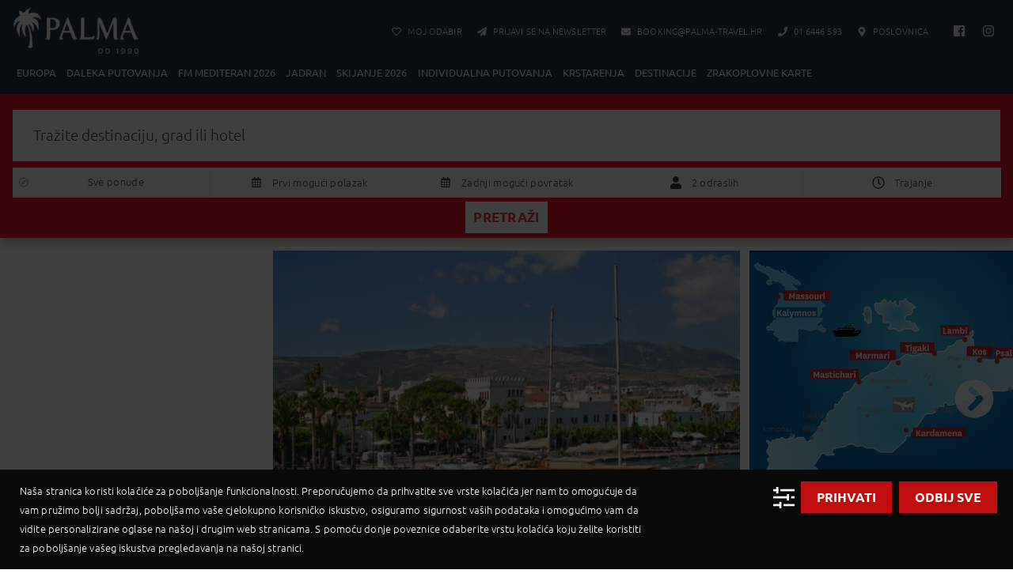

--- FILE ---
content_type: text/html; charset=UTF-8
request_url: https://www.palma-travel.hr/putovanja-grcka/ljetovanje-kos/
body_size: 21512
content:
<!doctype html>
<html dir="ltr" lang="en-US" prefix="og: https://ogp.me/ns#">
<head>
    <meta charset="UTF-8">
    <meta name="viewport" content="width=device-width, initial-scale=1">
    <link rel="profile" href="http://gmpg.org/xfn/11">
    <script defer src="https://d4u4k0tbhxkav.cloudfront.net/wp-content/themes/palma/js/es6-shim.min.js?x53045"></script>
    <script src="https://d4u4k0tbhxkav.cloudfront.net/wp-content/themes/palma/js/jquery.min.js?x53045"></script>
    <script defer src="https://d4u4k0tbhxkav.cloudfront.net/wp-content/themes/palma/js/popper.min.js?x53045"></script>
    <script defer src="https://d4u4k0tbhxkav.cloudfront.net/wp-content/themes/palma/js/bootstrap.min.js?x53045"></script>
    <script defer src="https://d4u4k0tbhxkav.cloudfront.net/wp-content/themes/palma/js/custom.js?x53045"></script>
    <script defer src="https://d4u4k0tbhxkav.cloudfront.net/wp-content/themes/palma/js/fontawesome-all.min.js?x53045"></script>

    <script defer src="https://widget.vaven.co/loader.js?id=442c73c1649a45b3b59c221a8bd13cc8"></script> <!-- Vaven -->
    <link href="https://unpkg.com/leaflet@1.0.1/dist/leaflet.css" rel="stylesheet"/>
    <script defer src="https://unpkg.com/leaflet@1.0.1/dist/leaflet.js"></script>

    <title>Ljetovanje Kos - Palma Travel</title>
	<style>img:is([sizes="auto" i], [sizes^="auto," i]) { contain-intrinsic-size: 3000px 1500px }</style>
	
		<!-- All in One SEO 4.8.8 - aioseo.com -->
	<meta name="description" content="Otok Kos u egejskom nudi ljetovanje idealno za obitelji i odmor za um i tijelo. Posjetite još i otok Kalymnos, raj za ljubitelje penjanja i lijepih plaža." />
	<meta name="robots" content="max-image-preview:large" />
	<link rel="canonical" href="https://www.palma-travel.hr/putovanja-grcka/ljetovanje-kos/" />
	<meta name="generator" content="All in One SEO (AIOSEO) 4.8.8" />
		<meta property="og:locale" content="en_US" />
		<meta property="og:site_name" content="Palma Travel - Turistička agencija" />
		<meta property="og:type" content="article" />
		<meta property="og:title" content="Ljetovanje Kos - Palma Travel" />
		<meta property="og:description" content="Otok Kos u egejskom nudi ljetovanje idealno za obitelji i odmor za um i tijelo. Posjetite još i otok Kalymnos, raj za ljubitelje penjanja i lijepih plaža." />
		<meta property="og:url" content="https://www.palma-travel.hr/putovanja-grcka/ljetovanje-kos/" />
		<meta property="article:published_time" content="2018-08-23T14:22:06+00:00" />
		<meta property="article:modified_time" content="2021-05-27T16:06:25+00:00" />
		<meta name="twitter:card" content="summary_large_image" />
		<meta name="twitter:title" content="Ljetovanje Kos - Palma Travel" />
		<meta name="twitter:description" content="Otok Kos u egejskom nudi ljetovanje idealno za obitelji i odmor za um i tijelo. Posjetite još i otok Kalymnos, raj za ljubitelje penjanja i lijepih plaža." />
		<script type="application/ld+json" class="aioseo-schema">
			{"@context":"https:\/\/schema.org","@graph":[{"@type":"BreadcrumbList","@id":"https:\/\/www.palma-travel.hr\/putovanja-grcka\/ljetovanje-kos\/#breadcrumblist","itemListElement":[{"@type":"ListItem","@id":"https:\/\/www.palma-travel.hr#listItem","position":1,"name":"Home","item":"https:\/\/www.palma-travel.hr","nextItem":{"@type":"ListItem","@id":"https:\/\/www.palma-travel.hr\/putovanja-grcka\/#listItem","name":"Putovanja Gr\u010dka"}},{"@type":"ListItem","@id":"https:\/\/www.palma-travel.hr\/putovanja-grcka\/#listItem","position":2,"name":"Putovanja Gr\u010dka","item":"https:\/\/www.palma-travel.hr\/putovanja-grcka\/","nextItem":{"@type":"ListItem","@id":"https:\/\/www.palma-travel.hr\/putovanja-grcka\/ljetovanje-kos\/#listItem","name":"Ljetovanje Kos"},"previousItem":{"@type":"ListItem","@id":"https:\/\/www.palma-travel.hr#listItem","name":"Home"}},{"@type":"ListItem","@id":"https:\/\/www.palma-travel.hr\/putovanja-grcka\/ljetovanje-kos\/#listItem","position":3,"name":"Ljetovanje Kos","previousItem":{"@type":"ListItem","@id":"https:\/\/www.palma-travel.hr\/putovanja-grcka\/#listItem","name":"Putovanja Gr\u010dka"}}]},{"@type":"Organization","@id":"https:\/\/www.palma-travel.hr\/#organization","name":"Palma Travel","description":"Turisti\u010dka agencija","url":"https:\/\/www.palma-travel.hr\/"},{"@type":"WebPage","@id":"https:\/\/www.palma-travel.hr\/putovanja-grcka\/ljetovanje-kos\/#webpage","url":"https:\/\/www.palma-travel.hr\/putovanja-grcka\/ljetovanje-kos\/","name":"Ljetovanje Kos - Palma Travel","description":"Otok Kos u egejskom nudi ljetovanje idealno za obitelji i odmor za um i tijelo. Posjetite jo\u0161 i otok Kalymnos, raj za ljubitelje penjanja i lijepih pla\u017ea.","inLanguage":"en-US","isPartOf":{"@id":"https:\/\/www.palma-travel.hr\/#website"},"breadcrumb":{"@id":"https:\/\/www.palma-travel.hr\/putovanja-grcka\/ljetovanje-kos\/#breadcrumblist"},"datePublished":"2018-08-23T16:22:06+02:00","dateModified":"2021-05-27T18:06:25+02:00"},{"@type":"WebSite","@id":"https:\/\/www.palma-travel.hr\/#website","url":"https:\/\/www.palma-travel.hr\/","name":"Palma Travel","description":"Turisti\u010dka agencija","inLanguage":"en-US","publisher":{"@id":"https:\/\/www.palma-travel.hr\/#organization"}}]}
		</script>
		<!-- All in One SEO -->

<link rel="alternate" type="application/rss+xml" title="Palma Travel &raquo; Feed" href="https://www.palma-travel.hr/feed/" />
<link rel="alternate" type="application/rss+xml" title="Palma Travel &raquo; Comments Feed" href="https://www.palma-travel.hr/comments/feed/" />
<script type="text/javascript">
/* <![CDATA[ */
window._wpemojiSettings = {"baseUrl":"https:\/\/s.w.org\/images\/core\/emoji\/16.0.1\/72x72\/","ext":".png","svgUrl":"https:\/\/s.w.org\/images\/core\/emoji\/16.0.1\/svg\/","svgExt":".svg","source":{"concatemoji":"https:\/\/www.palma-travel.hr\/wp-includes\/js\/wp-emoji-release.min.js?ver=6.8.3"}};
/*! This file is auto-generated */
!function(s,n){var o,i,e;function c(e){try{var t={supportTests:e,timestamp:(new Date).valueOf()};sessionStorage.setItem(o,JSON.stringify(t))}catch(e){}}function p(e,t,n){e.clearRect(0,0,e.canvas.width,e.canvas.height),e.fillText(t,0,0);var t=new Uint32Array(e.getImageData(0,0,e.canvas.width,e.canvas.height).data),a=(e.clearRect(0,0,e.canvas.width,e.canvas.height),e.fillText(n,0,0),new Uint32Array(e.getImageData(0,0,e.canvas.width,e.canvas.height).data));return t.every(function(e,t){return e===a[t]})}function u(e,t){e.clearRect(0,0,e.canvas.width,e.canvas.height),e.fillText(t,0,0);for(var n=e.getImageData(16,16,1,1),a=0;a<n.data.length;a++)if(0!==n.data[a])return!1;return!0}function f(e,t,n,a){switch(t){case"flag":return n(e,"\ud83c\udff3\ufe0f\u200d\u26a7\ufe0f","\ud83c\udff3\ufe0f\u200b\u26a7\ufe0f")?!1:!n(e,"\ud83c\udde8\ud83c\uddf6","\ud83c\udde8\u200b\ud83c\uddf6")&&!n(e,"\ud83c\udff4\udb40\udc67\udb40\udc62\udb40\udc65\udb40\udc6e\udb40\udc67\udb40\udc7f","\ud83c\udff4\u200b\udb40\udc67\u200b\udb40\udc62\u200b\udb40\udc65\u200b\udb40\udc6e\u200b\udb40\udc67\u200b\udb40\udc7f");case"emoji":return!a(e,"\ud83e\udedf")}return!1}function g(e,t,n,a){var r="undefined"!=typeof WorkerGlobalScope&&self instanceof WorkerGlobalScope?new OffscreenCanvas(300,150):s.createElement("canvas"),o=r.getContext("2d",{willReadFrequently:!0}),i=(o.textBaseline="top",o.font="600 32px Arial",{});return e.forEach(function(e){i[e]=t(o,e,n,a)}),i}function t(e){var t=s.createElement("script");t.src=e,t.defer=!0,s.head.appendChild(t)}"undefined"!=typeof Promise&&(o="wpEmojiSettingsSupports",i=["flag","emoji"],n.supports={everything:!0,everythingExceptFlag:!0},e=new Promise(function(e){s.addEventListener("DOMContentLoaded",e,{once:!0})}),new Promise(function(t){var n=function(){try{var e=JSON.parse(sessionStorage.getItem(o));if("object"==typeof e&&"number"==typeof e.timestamp&&(new Date).valueOf()<e.timestamp+604800&&"object"==typeof e.supportTests)return e.supportTests}catch(e){}return null}();if(!n){if("undefined"!=typeof Worker&&"undefined"!=typeof OffscreenCanvas&&"undefined"!=typeof URL&&URL.createObjectURL&&"undefined"!=typeof Blob)try{var e="postMessage("+g.toString()+"("+[JSON.stringify(i),f.toString(),p.toString(),u.toString()].join(",")+"));",a=new Blob([e],{type:"text/javascript"}),r=new Worker(URL.createObjectURL(a),{name:"wpTestEmojiSupports"});return void(r.onmessage=function(e){c(n=e.data),r.terminate(),t(n)})}catch(e){}c(n=g(i,f,p,u))}t(n)}).then(function(e){for(var t in e)n.supports[t]=e[t],n.supports.everything=n.supports.everything&&n.supports[t],"flag"!==t&&(n.supports.everythingExceptFlag=n.supports.everythingExceptFlag&&n.supports[t]);n.supports.everythingExceptFlag=n.supports.everythingExceptFlag&&!n.supports.flag,n.DOMReady=!1,n.readyCallback=function(){n.DOMReady=!0}}).then(function(){return e}).then(function(){var e;n.supports.everything||(n.readyCallback(),(e=n.source||{}).concatemoji?t(e.concatemoji):e.wpemoji&&e.twemoji&&(t(e.twemoji),t(e.wpemoji)))}))}((window,document),window._wpemojiSettings);
/* ]]> */
</script>
<link rel='stylesheet' id='remodal-css' href='https://d4u4k0tbhxkav.cloudfront.net/wp-content/plugins/wp-google-maps-pro/lib/remodal.css?x53045&amp;ver=6.8.3' type='text/css' media='all' />
<link rel='stylesheet' id='remodal-default-theme-css' href='https://d4u4k0tbhxkav.cloudfront.net/wp-content/plugins/wp-google-maps-pro/lib/remodal-default-theme.css?x53045&amp;ver=6.8.3' type='text/css' media='all' />
<link rel='stylesheet' id='wpgmza-marker-library-dialog-css' href='https://d4u4k0tbhxkav.cloudfront.net/wp-content/plugins/wp-google-maps-pro/css/marker-library-dialog.css?x53045&amp;ver=6.8.3' type='text/css' media='all' />
<style id='wp-emoji-styles-inline-css' type='text/css'>

	img.wp-smiley, img.emoji {
		display: inline !important;
		border: none !important;
		box-shadow: none !important;
		height: 1em !important;
		width: 1em !important;
		margin: 0 0.07em !important;
		vertical-align: -0.1em !important;
		background: none !important;
		padding: 0 !important;
	}
</style>
<link rel='stylesheet' id='wp-block-library-css' href='https://d4u4k0tbhxkav.cloudfront.net/wp-includes/css/dist/block-library/style.min.css?x53045&amp;ver=6.8.3' type='text/css' media='all' />
<style id='classic-theme-styles-inline-css' type='text/css'>
/*! This file is auto-generated */
.wp-block-button__link{color:#fff;background-color:#32373c;border-radius:9999px;box-shadow:none;text-decoration:none;padding:calc(.667em + 2px) calc(1.333em + 2px);font-size:1.125em}.wp-block-file__button{background:#32373c;color:#fff;text-decoration:none}
</style>
<style id='global-styles-inline-css' type='text/css'>
:root{--wp--preset--aspect-ratio--square: 1;--wp--preset--aspect-ratio--4-3: 4/3;--wp--preset--aspect-ratio--3-4: 3/4;--wp--preset--aspect-ratio--3-2: 3/2;--wp--preset--aspect-ratio--2-3: 2/3;--wp--preset--aspect-ratio--16-9: 16/9;--wp--preset--aspect-ratio--9-16: 9/16;--wp--preset--color--black: #000000;--wp--preset--color--cyan-bluish-gray: #abb8c3;--wp--preset--color--white: #ffffff;--wp--preset--color--pale-pink: #f78da7;--wp--preset--color--vivid-red: #cf2e2e;--wp--preset--color--luminous-vivid-orange: #ff6900;--wp--preset--color--luminous-vivid-amber: #fcb900;--wp--preset--color--light-green-cyan: #7bdcb5;--wp--preset--color--vivid-green-cyan: #00d084;--wp--preset--color--pale-cyan-blue: #8ed1fc;--wp--preset--color--vivid-cyan-blue: #0693e3;--wp--preset--color--vivid-purple: #9b51e0;--wp--preset--gradient--vivid-cyan-blue-to-vivid-purple: linear-gradient(135deg,rgba(6,147,227,1) 0%,rgb(155,81,224) 100%);--wp--preset--gradient--light-green-cyan-to-vivid-green-cyan: linear-gradient(135deg,rgb(122,220,180) 0%,rgb(0,208,130) 100%);--wp--preset--gradient--luminous-vivid-amber-to-luminous-vivid-orange: linear-gradient(135deg,rgba(252,185,0,1) 0%,rgba(255,105,0,1) 100%);--wp--preset--gradient--luminous-vivid-orange-to-vivid-red: linear-gradient(135deg,rgba(255,105,0,1) 0%,rgb(207,46,46) 100%);--wp--preset--gradient--very-light-gray-to-cyan-bluish-gray: linear-gradient(135deg,rgb(238,238,238) 0%,rgb(169,184,195) 100%);--wp--preset--gradient--cool-to-warm-spectrum: linear-gradient(135deg,rgb(74,234,220) 0%,rgb(151,120,209) 20%,rgb(207,42,186) 40%,rgb(238,44,130) 60%,rgb(251,105,98) 80%,rgb(254,248,76) 100%);--wp--preset--gradient--blush-light-purple: linear-gradient(135deg,rgb(255,206,236) 0%,rgb(152,150,240) 100%);--wp--preset--gradient--blush-bordeaux: linear-gradient(135deg,rgb(254,205,165) 0%,rgb(254,45,45) 50%,rgb(107,0,62) 100%);--wp--preset--gradient--luminous-dusk: linear-gradient(135deg,rgb(255,203,112) 0%,rgb(199,81,192) 50%,rgb(65,88,208) 100%);--wp--preset--gradient--pale-ocean: linear-gradient(135deg,rgb(255,245,203) 0%,rgb(182,227,212) 50%,rgb(51,167,181) 100%);--wp--preset--gradient--electric-grass: linear-gradient(135deg,rgb(202,248,128) 0%,rgb(113,206,126) 100%);--wp--preset--gradient--midnight: linear-gradient(135deg,rgb(2,3,129) 0%,rgb(40,116,252) 100%);--wp--preset--font-size--small: 13px;--wp--preset--font-size--medium: 20px;--wp--preset--font-size--large: 36px;--wp--preset--font-size--x-large: 42px;--wp--preset--spacing--20: 0.44rem;--wp--preset--spacing--30: 0.67rem;--wp--preset--spacing--40: 1rem;--wp--preset--spacing--50: 1.5rem;--wp--preset--spacing--60: 2.25rem;--wp--preset--spacing--70: 3.38rem;--wp--preset--spacing--80: 5.06rem;--wp--preset--shadow--natural: 6px 6px 9px rgba(0, 0, 0, 0.2);--wp--preset--shadow--deep: 12px 12px 50px rgba(0, 0, 0, 0.4);--wp--preset--shadow--sharp: 6px 6px 0px rgba(0, 0, 0, 0.2);--wp--preset--shadow--outlined: 6px 6px 0px -3px rgba(255, 255, 255, 1), 6px 6px rgba(0, 0, 0, 1);--wp--preset--shadow--crisp: 6px 6px 0px rgba(0, 0, 0, 1);}:where(.is-layout-flex){gap: 0.5em;}:where(.is-layout-grid){gap: 0.5em;}body .is-layout-flex{display: flex;}.is-layout-flex{flex-wrap: wrap;align-items: center;}.is-layout-flex > :is(*, div){margin: 0;}body .is-layout-grid{display: grid;}.is-layout-grid > :is(*, div){margin: 0;}:where(.wp-block-columns.is-layout-flex){gap: 2em;}:where(.wp-block-columns.is-layout-grid){gap: 2em;}:where(.wp-block-post-template.is-layout-flex){gap: 1.25em;}:where(.wp-block-post-template.is-layout-grid){gap: 1.25em;}.has-black-color{color: var(--wp--preset--color--black) !important;}.has-cyan-bluish-gray-color{color: var(--wp--preset--color--cyan-bluish-gray) !important;}.has-white-color{color: var(--wp--preset--color--white) !important;}.has-pale-pink-color{color: var(--wp--preset--color--pale-pink) !important;}.has-vivid-red-color{color: var(--wp--preset--color--vivid-red) !important;}.has-luminous-vivid-orange-color{color: var(--wp--preset--color--luminous-vivid-orange) !important;}.has-luminous-vivid-amber-color{color: var(--wp--preset--color--luminous-vivid-amber) !important;}.has-light-green-cyan-color{color: var(--wp--preset--color--light-green-cyan) !important;}.has-vivid-green-cyan-color{color: var(--wp--preset--color--vivid-green-cyan) !important;}.has-pale-cyan-blue-color{color: var(--wp--preset--color--pale-cyan-blue) !important;}.has-vivid-cyan-blue-color{color: var(--wp--preset--color--vivid-cyan-blue) !important;}.has-vivid-purple-color{color: var(--wp--preset--color--vivid-purple) !important;}.has-black-background-color{background-color: var(--wp--preset--color--black) !important;}.has-cyan-bluish-gray-background-color{background-color: var(--wp--preset--color--cyan-bluish-gray) !important;}.has-white-background-color{background-color: var(--wp--preset--color--white) !important;}.has-pale-pink-background-color{background-color: var(--wp--preset--color--pale-pink) !important;}.has-vivid-red-background-color{background-color: var(--wp--preset--color--vivid-red) !important;}.has-luminous-vivid-orange-background-color{background-color: var(--wp--preset--color--luminous-vivid-orange) !important;}.has-luminous-vivid-amber-background-color{background-color: var(--wp--preset--color--luminous-vivid-amber) !important;}.has-light-green-cyan-background-color{background-color: var(--wp--preset--color--light-green-cyan) !important;}.has-vivid-green-cyan-background-color{background-color: var(--wp--preset--color--vivid-green-cyan) !important;}.has-pale-cyan-blue-background-color{background-color: var(--wp--preset--color--pale-cyan-blue) !important;}.has-vivid-cyan-blue-background-color{background-color: var(--wp--preset--color--vivid-cyan-blue) !important;}.has-vivid-purple-background-color{background-color: var(--wp--preset--color--vivid-purple) !important;}.has-black-border-color{border-color: var(--wp--preset--color--black) !important;}.has-cyan-bluish-gray-border-color{border-color: var(--wp--preset--color--cyan-bluish-gray) !important;}.has-white-border-color{border-color: var(--wp--preset--color--white) !important;}.has-pale-pink-border-color{border-color: var(--wp--preset--color--pale-pink) !important;}.has-vivid-red-border-color{border-color: var(--wp--preset--color--vivid-red) !important;}.has-luminous-vivid-orange-border-color{border-color: var(--wp--preset--color--luminous-vivid-orange) !important;}.has-luminous-vivid-amber-border-color{border-color: var(--wp--preset--color--luminous-vivid-amber) !important;}.has-light-green-cyan-border-color{border-color: var(--wp--preset--color--light-green-cyan) !important;}.has-vivid-green-cyan-border-color{border-color: var(--wp--preset--color--vivid-green-cyan) !important;}.has-pale-cyan-blue-border-color{border-color: var(--wp--preset--color--pale-cyan-blue) !important;}.has-vivid-cyan-blue-border-color{border-color: var(--wp--preset--color--vivid-cyan-blue) !important;}.has-vivid-purple-border-color{border-color: var(--wp--preset--color--vivid-purple) !important;}.has-vivid-cyan-blue-to-vivid-purple-gradient-background{background: var(--wp--preset--gradient--vivid-cyan-blue-to-vivid-purple) !important;}.has-light-green-cyan-to-vivid-green-cyan-gradient-background{background: var(--wp--preset--gradient--light-green-cyan-to-vivid-green-cyan) !important;}.has-luminous-vivid-amber-to-luminous-vivid-orange-gradient-background{background: var(--wp--preset--gradient--luminous-vivid-amber-to-luminous-vivid-orange) !important;}.has-luminous-vivid-orange-to-vivid-red-gradient-background{background: var(--wp--preset--gradient--luminous-vivid-orange-to-vivid-red) !important;}.has-very-light-gray-to-cyan-bluish-gray-gradient-background{background: var(--wp--preset--gradient--very-light-gray-to-cyan-bluish-gray) !important;}.has-cool-to-warm-spectrum-gradient-background{background: var(--wp--preset--gradient--cool-to-warm-spectrum) !important;}.has-blush-light-purple-gradient-background{background: var(--wp--preset--gradient--blush-light-purple) !important;}.has-blush-bordeaux-gradient-background{background: var(--wp--preset--gradient--blush-bordeaux) !important;}.has-luminous-dusk-gradient-background{background: var(--wp--preset--gradient--luminous-dusk) !important;}.has-pale-ocean-gradient-background{background: var(--wp--preset--gradient--pale-ocean) !important;}.has-electric-grass-gradient-background{background: var(--wp--preset--gradient--electric-grass) !important;}.has-midnight-gradient-background{background: var(--wp--preset--gradient--midnight) !important;}.has-small-font-size{font-size: var(--wp--preset--font-size--small) !important;}.has-medium-font-size{font-size: var(--wp--preset--font-size--medium) !important;}.has-large-font-size{font-size: var(--wp--preset--font-size--large) !important;}.has-x-large-font-size{font-size: var(--wp--preset--font-size--x-large) !important;}
:where(.wp-block-post-template.is-layout-flex){gap: 1.25em;}:where(.wp-block-post-template.is-layout-grid){gap: 1.25em;}
:where(.wp-block-columns.is-layout-flex){gap: 2em;}:where(.wp-block-columns.is-layout-grid){gap: 2em;}
:root :where(.wp-block-pullquote){font-size: 1.5em;line-height: 1.6;}
</style>
<link rel='stylesheet' id='contact-form-7-css' href='https://d4u4k0tbhxkav.cloudfront.net/wp-content/plugins/contact-form-7/includes/css/styles.css?x53045&amp;ver=6.1.2' type='text/css' media='all' />
<link rel='stylesheet' id='esg-plugin-settings-css' href='https://d4u4k0tbhxkav.cloudfront.net/wp-content/plugins/essential-grid/public/assets/css/settings.css?x53045&amp;ver=3.0.16' type='text/css' media='all' />
<link rel='stylesheet' id='tp-fontello-css' href='https://d4u4k0tbhxkav.cloudfront.net/wp-content/plugins/essential-grid/public/assets/font/fontello/css/fontello.css?x53045&amp;ver=3.0.16' type='text/css' media='all' />
<link rel='stylesheet' id='palma-style-css' href='https://d4u4k0tbhxkav.cloudfront.net/wp-content/themes/palma/style.css?x53045&amp;ver=2.3.13' type='text/css' media='all' />
<link rel='stylesheet' id='wpca-frontend-0-css' href='https://d4u4k0tbhxkav.cloudfront.net/wp-content/plugins/wp-cookie-allow/modules/core/css/wpca-core.min.css?x53045&amp;ver=3.4.10' type='text/css' media='all' />
<link rel='stylesheet' id='wpca-frontend-1-css' href='https://d4u4k0tbhxkav.cloudfront.net/wp-content/plugins/wp-cookie-allow/modules/automate-replace/css/wpca-automate-replace.min.css?x53045&amp;ver=3.4.10' type='text/css' media='all' />
<link rel='stylesheet' id='wpca-frontend-css' href='https://d4u4k0tbhxkav.cloudfront.net/wp-content/plugins/wp-cookie-allow/modules/frontend/css/wpca-frontend.min.css?x53045&amp;ver=3.4.10' type='text/css' media='all' />
<style id='wpca-frontend-inline-css' type='text/css'>
/* WeePie Cookie Allow Plugin - V3.4.10 */
button.wpca-btn-accept{background:rgba(192,13,13,1);color:#FFFFFF}
button.wpca-btn-accept:hover,button.wpca-btn-accept:focus,button.wpca-btn-accept:active{background:rgba(191,86,86,1);color:#FFFFFF}
button.wpca-btn-decline{background:rgba(192,13,13, 1); color:#FFFFFF}
button.wpca-btn-decline:hover,button.wpca-btn-decline:focus,button.wpca-btn-decline:active{background:rgba(191,86,86,1);color:#FFFFFF}
button.wpca-btn-reset-consent{background:rgba(208,76,32,1);color:#FFFFFF}
button.wpca-btn-reset-consent:hover,button.wpca-btn-reset-consent:focus,button.wpca-btn-reset-consent:active{background:rgba(209,58,8,1);color:#FFFFFF}
button.wpca-btn-delete-consent{background:rgba(255,165,0,1);color:#FFFFFF}
button.wpca-btn-delete-consent:hover,button.wpca-btn-delete-consent:focus,button.wpca-btn-delete-consent:active{background:rgba(247,136,0,1);color:#FFFFFF}
button.wpca-btn-cc-settings{background:rgba(204,204,204,1);color:#FFFFFF}
button.wpca-btn-cc-settings:hover,button.wpca-btn-cc-settings:focus,button.wpca-btn-cc-settings:active{background:rgba(185,184,184,1);color:#FFFFFF}
#wpca-popup-modal{max-width:calc(100% - 50px);max-height:calc(100% - 50px)}
.wpca-cc-sett-box{background-color:#ffffff;border-radius:8px;padding:40px;color:#444444}
.wpca-cc-sett-box *{color:#444444}
.wpca-cc-sett-box a{color:#7DE047}
.wpca-cc-sett-box a{color:#54CB2E}
.wpca-cc-sett-box .wpca-btn-accept{background:rgba(192,13,13,1);color:#FFFFFF}
.wpca-cc-sett-box .wpca-btn-accept:hover,.wpca-cc-sett-box .wpca-btn-accept:focus,.wpca-cc-sett-box .wpca-btn-accept:active {background:rgba(209,58,8,1);color:#FFFFFF}
.wpca-cc-sett-box .wpca-btn-cc-save-sett{background:rgba(192,13,13,1);color:#FFFFFF}
.wpca-cc-sett-box .wpca-btn-cc-save-sett:hover,.wpca-cc-sett-box .wpca-btn-cc-save-sett:focus,.wpca-cc-sett-box .wpca-btn-cc-save-sett:active{background:rgba(209,58,8,1);color:#FFFFFF}
.wpie-switch label{width:40px;height:23px;top:0px}
.wpie-switch-slider{border-radius:23px;background-color:#CCCCCC}
.wpie-switch-slider:before{height:17px;width:17px;background-color:#FFFFFF}
input:checked+.wpie-switch-slider{background-color:#7CDF46}
input:checked+.wpie-switch-slider:before{background-color:#FFFFFF;-webkit-transform: translateX(17px);-ms-transform: translateX(17px);transform: translateX(17px)}
input:disabled:checked+.wpie-switch-slider{background-color:#CCCCCC}
input:disabled:checked+.wpie-switch-slider:before{background-color:#a7a3a3}
#wpca-box{width:30%;min-height:10%;border-radius:4px;margin:10px;}
#wpca-bar{background:rgba(10,10,10,1);filter: alpha(opacity=100);}
#wpca-bar-content, #wpca-bar-content > p{color:#FFFFFF}
#wpca-bar a{color:#7DE047}
#wpca-bar a:hover{color:#54CB2E}
#wpca-trans-layer{background:#000000;opacity:0.75;filter:alpha(opacity=75);}
.wpca-replacement-elem{min-width:75px;min-height:75px}
#wpca-reconsider-icon{bottom:17px}
#wpca-reconsider-icon svg{width:35px;height:35px}
#wpca-reconsider-icon.wpca-rci-bl{left:17px}
#wpca-reconsider-icon.wpca-rci-br{right:17px}
@media screen and (max-width: 640px) {
#wpca-reconsider-icon{bottom:calc(0.5 * 17px)}
#wpca-reconsider-icon svg{width:max(10px, calc(0.8 * 35px));height:max(10px, calc(0.8 * 35px))}
#wpca-reconsider-icon.wpca-rci-bl{left:calc(0.5 * 17px)}
#wpca-reconsider-icon.wpca-rci-br{right:calc(0.5 * 17px)}
}/* WeePie Cookie Allow custom styles for the frontend */
.wpca-lay-out .wpca-lay-out-content * { font-size:13px; line-height:24px; } .wpca-btn { font-family:Ubuntu, sans-serif; font-weight:700; text-transform:uppercase; border-radius:0 !important;} .wpie-switch-descr {margin-bottom:10px;}
/* End custom style */
</style>
<link rel='stylesheet' id='tablepress-default-css' href='https://d4u4k0tbhxkav.cloudfront.net/wp-content/plugins/tablepress/css/build/default.css?x53045&amp;ver=3.2.4' type='text/css' media='all' />
<script type="text/javascript" src="https://d4u4k0tbhxkav.cloudfront.net/wp-includes/js/jquery/jquery.min.js?x53045&amp;ver=3.7.1&#039; defer=&#039;defer" id="jquery-core-js"></script>
<script type="text/javascript" src="https://d4u4k0tbhxkav.cloudfront.net/wp-includes/js/jquery/jquery-migrate.min.js?x53045&amp;ver=3.4.1&#039; defer=&#039;defer" id="jquery-migrate-js"></script>
<script type="text/javascript" src="https://d4u4k0tbhxkav.cloudfront.net/wp-content/plugins/wp-google-maps-pro/lib/remodal.min.js?x53045&amp;ver=6.8.3&#039; defer=&#039;defer" id="remodal-js"></script>
<script type="text/javascript" id="wpgmza_data-js-extra">
/* <![CDATA[ */
var wpgmza_google_api_status = {"message":"Enqueued","code":"ENQUEUED"};
/* ]]> */
</script>
<script type="text/javascript" src="https://d4u4k0tbhxkav.cloudfront.net/wp-content/plugins/wp-google-maps/wpgmza_data.js?x53045&amp;ver=6.8.3&#039; defer=&#039;defer" id="wpgmza_data-js"></script>
<link rel="https://api.w.org/" href="https://www.palma-travel.hr/wp-json/" /><link rel="alternate" title="JSON" type="application/json" href="https://www.palma-travel.hr/wp-json/wp/v2/pages/200359" /><link rel="EditURI" type="application/rsd+xml" title="RSD" href="https://www.palma-travel.hr/xmlrpc.php?rsd" />
<meta name="generator" content="WordPress 6.8.3" />
<link rel='shortlink' href='https://www.palma-travel.hr/?p=200359' />
<link rel="alternate" title="oEmbed (JSON)" type="application/json+oembed" href="https://www.palma-travel.hr/wp-json/oembed/1.0/embed?url=https%3A%2F%2Fwww.palma-travel.hr%2Fputovanja-grcka%2Fljetovanje-kos%2F" />
<link rel="alternate" title="oEmbed (XML)" type="text/xml+oembed" href="https://www.palma-travel.hr/wp-json/oembed/1.0/embed?url=https%3A%2F%2Fwww.palma-travel.hr%2Fputovanja-grcka%2Fljetovanje-kos%2F&#038;format=xml" />

                <script data-wpca-marked="1" data-wpca-marked-auto="1" data-wpca-marked-data='{&quot;id&quot;:0,&quot;cc&quot;:&quot;analytical&quot;,&quot;txt&quot;:&quot;&quot;,&quot;type&quot;:&quot;google_gtag_analytical&quot;,&quot;context&quot;:&quot;head&quot;,&quot;blocked&quot;:1,&quot;placeholder&quot;:false,&quot;nodeName&quot;:&quot;script&quot;,&quot;src&quot;:&quot;https:\/\/www.googletagmanager.com\/gtag\/js?id=G-791X10MDWJ&quot;}'  type="text/template" async src='https://d4u4k0tbhxkav.cloudfront.net/wp-content/plugins/wp-cookie-allow/assets/js/blocked.js?x53045'></script><!--[wpca_mrkd]-->
                


            <noscript>
                <iframe src='https://www.googletagmanager.com/ns.html?id=GTM-WZTG4L4' height='0' width='0' style='display:none;visibility:hidden'></iframe>
            </noscript>

            <script>
                function loadTagManager(w, d, s, l, i) {
                    w[l] = w[l] || [];
                    w[l].push({
                        'gtm.start': new Date().getTime(),
                        event: 'gtm.js'
                    });
                    var f = d.getElementsByTagName(s)[0],
                        j = d.createElement(s),
                        dl = l != 'dataLayer' ? '&l=' + l : '';
                    j.async = true;
                    j.src =
                        'https://www.googletagmanager.com/gtm.js?id=' + i + dl;
                    f.parentNode.insertBefore(j, f);
                }


            window.dataLayer = window.dataLayer || [];

            function gtag() {
                const debug = false;
                if (debug) {
                    console.log(arguments);
                }
                dataLayer.push(arguments);
            }


            function sendGTMData() {
                const debug = false;
                if (debug) {
                    console.log(arguments);
                }

                if (arguments.length === 1) {
                    dataLayer.push(...arguments);
                } else {
                    dataLayer.push(arguments);
                }
            }

            </script>
            
            <noscript>
                <img data-wpca-marked="1" data-wpca-marked-auto="1" data-wpca-marked-data='{&quot;id&quot;:0,&quot;cc&quot;:&quot;analytical&quot;,&quot;txt&quot;:&quot;&quot;,&quot;type&quot;:&quot;facebook_pixel&quot;,&quot;context&quot;:&quot;head&quot;,&quot;blocked&quot;:1,&quot;placeholder&quot;:false,&quot;nodeName&quot;:&quot;img&quot;,&quot;src&quot;:&quot;https:\/\/www.facebook.com\/tr?id=1149571415155278&amp;ev=PageView&amp;noscript=1&quot;}'  height='1' width='1' src='https://d4u4k0tbhxkav.cloudfront.net/wp-content/plugins/wp-cookie-allow/assets/img/blocked.jpg?x53045' /><!--[wpca_mrkd]-->
            </noscript>
            <script>

            function loadFBPixel(f, b, e, v, n, t, s) {
                    if (f.fbq) return;
                    n = f.fbq = function() {
                        n.callMethod ? n.callMethod.apply(n, arguments) : n.queue.push(arguments)
                    };
                    if (!f._fbq) f._fbq = n;
                    n.push = n;
                    n.loaded = !0;
                    n.version = '2.0';
                    n.queue = [];
                    t = b.createElement(e);
                    t.async = !0;
                    t.src = v;
                    s = b.getElementsByTagName(e)[0];
                    s.parentNode.insertBefore(t, s)
                }

            </script>
            

        <script data-wpca-marked="1" data-wpca-marked-auto="1" data-wpca-marked-data='{&quot;id&quot;:0,&quot;cc&quot;:&quot;social-media&quot;,&quot;txt&quot;:&quot;&quot;,&quot;type&quot;:&quot;facebook&quot;,&quot;context&quot;:&quot;head&quot;,&quot;blocked&quot;:1,&quot;placeholder&quot;:false,&quot;nodeName&quot;:&quot;script&quot;}'  type="text/template">

        function getCookie(cname) {
            var name = cname + '=';
            var decodedCookie = decodeURIComponent(document.cookie);
            var ca = decodedCookie.split(';');
            for (var i = 0; i < ca.length; i++) {
                var c = ca[i];
                while (c.charAt(0) == ' ') {
                    c = c.substring(1);
                }
                if (c.indexOf(name) == 0) {
                    return c.substring(name.length, c.length);
                }
            }
            return '';
        }
        function initScripts() {
        
                if (getCookie('cookie_consent') == 'true' && getCookie('_ad_feature') == 'true') {
                    loadTagManager(window, document, 'script', 'dataLayer', 'GTM-WZTG4L4');
                    gtag('js', new Date());

                    gtag('config', 'UA-124256024-4');
                    gtag('config', 'UA-8046322-3');
                    gtag('config', 'UA-51553193-1');
                    gtag('config', 'G-791X10MDWJ');
                    gtag('config', 'GT-57V2MJ2');
                    
                    } else if (getCookie('cookie_consent') == 'true') {
                        loadTagManager(window, document, 'script', 'dataLayer', 'GTM-WZTG4L4');

                        gtag('set', {
                            'allow_google_signals': false
                        });
                        gtag('js', new Date());

                        gtag('config', 'UA-124256024-4');
                        gtag('config', 'UA-8046322-3');
                        gtag('config', 'UA-51553193-1');
                        gtag('config', 'G-791X10MDWJ');
                        gtag('config', 'GT-57V2MJ2');
                        
                    }
                    else {
                        loadTagManager(window, document, 'script', 'dataLayer', 'GTM-WZTG4L4');
                    }
                    
                if (getCookie('cookie_consent') == 'true' && getCookie('_ad_feature') == 'true') {
                    loadFBPixel(window, document, 'script', 'https://connect.facebook.net/en_US/fbevents.js');
                    window.fbq('init', '2379982435575141');
                    window.fbq('track', 'PageView');
                }
                
        }
        initScripts();

        </script><!--[wpca_mrkd]-->
        
            <script>
                if (jQuery != null) {

                    const doWork = function() {
                        setTimeout(function() {
                            jQuery(window).trigger('resize');
                        }, 500);
                    }

                    jQuery('body').on('click', '.esg-loadmore', doWork);

                    jQuery('body').on('click', '.eg-icon-left-open', doWork);

                    jQuery('body').on('click', '.eg-icon-right-open', doWork);

                }
            </script>
                  <meta name="onesignal" content="wordpress-plugin"/>
            <script data-wpca-marked="1" data-wpca-marked-auto="1" data-wpca-marked-data='{&quot;id&quot;:0,&quot;cc&quot;:&quot;social-media&quot;,&quot;txt&quot;:&quot;&quot;,&quot;type&quot;:&quot;onesignal&quot;,&quot;context&quot;:&quot;head&quot;,&quot;blocked&quot;:1,&quot;placeholder&quot;:false,&quot;nodeName&quot;:&quot;script&quot;}'  type="text/template">

      window.OneSignalDeferred = window.OneSignalDeferred || [];

      OneSignalDeferred.push(function(OneSignal) {
        var oneSignal_options = {};
        window._oneSignalInitOptions = oneSignal_options;

        oneSignal_options['serviceWorkerParam'] = { scope: '/wp-content/plugins/onesignal-free-web-push-notifications/sdk_files/push/onesignal/' };
oneSignal_options['serviceWorkerPath'] = 'OneSignalSDKWorker.js';

        OneSignal.Notifications.setDefaultUrl("https://www.palma-travel.hr");

        oneSignal_options['wordpress'] = true;
oneSignal_options['appId'] = 'e674b916-afd2-4036-9bb0-785d99113409';
oneSignal_options['allowLocalhostAsSecureOrigin'] = true;
oneSignal_options['welcomeNotification'] = { };
oneSignal_options['welcomeNotification']['title'] = "Palma";
oneSignal_options['welcomeNotification']['message'] = "Hvala vam na prijavi, Palmovci će vas rado obavijestiti o promotivnim ponudama. Lijep pozdrav ispod palme.";
oneSignal_options['path'] = "https://www.palma-travel.hr/wp-content/plugins/onesignal-free-web-push-notifications/sdk_files/";
oneSignal_options['safari_web_id'] = "web.onesignal.auto.1b5ff574-1f63-4acf-ab26-dadb313db610";
oneSignal_options['promptOptions'] = { };
oneSignal_options['promptOptions']['actionMessage'] = "Želite li primati naše LAST MINUTE obavijesti? Prijavite se i budite informirani!";
oneSignal_options['promptOptions']['acceptButtonText'] = "ŽELIM";
oneSignal_options['promptOptions']['cancelButtonText'] = "NE ŽELIM";
oneSignal_options['notifyButton'] = { };
oneSignal_options['notifyButton']['enable'] = true;
oneSignal_options['notifyButton']['position'] = 'bottom-right';
oneSignal_options['notifyButton']['theme'] = 'default';
oneSignal_options['notifyButton']['size'] = 'medium';
oneSignal_options['notifyButton']['showCredit'] = true;
oneSignal_options['notifyButton']['text'] = {};
oneSignal_options['notifyButton']['text']['tip.state.unsubscribed'] = 'Prijavite se za primanje obavijesti';
oneSignal_options['notifyButton']['text']['tip.state.subscribed'] = 'Prijavljeni ste za primanje obavijesti';
oneSignal_options['notifyButton']['text']['tip.state.blocked'] = 'Blokirali ste obavijesti';
oneSignal_options['notifyButton']['text']['message.action.subscribed'] = 'Hvala vam na prijavi, Palmovci će vas rado obavijestiti o promotivnim ponudama. Lijep pozdrav ispod palme.';
oneSignal_options['notifyButton']['text']['message.action.resubscribed'] = 'Uspješno ste se prijavili za primanje obavijesti';
oneSignal_options['notifyButton']['text']['message.action.unsubscribed'] = 'Više nećete primati obavijesti';
oneSignal_options['notifyButton']['text']['dialog.main.title'] = 'Postavke za primanje obavijesti';
oneSignal_options['notifyButton']['text']['dialog.main.button.subscribe'] = 'PRIJAVITI SE';
oneSignal_options['notifyButton']['text']['dialog.main.button.unsubscribe'] = 'ODJAVA';
oneSignal_options['notifyButton']['text']['dialog.blocked.title'] = 'Dopusti primanje obavijesti';
              OneSignal.init(window._oneSignalInitOptions);
              OneSignal.Slidedown.promptPush()      });

      function documentInitOneSignal() {
        var oneSignal_elements = document.getElementsByClassName("OneSignal-prompt");

        var oneSignalLinkClickHandler = function(event) { OneSignal.Notifications.requestPermission(); event.preventDefault(); };        for(var i = 0; i < oneSignal_elements.length; i++)
          oneSignal_elements[i].addEventListener('click', oneSignalLinkClickHandler, false);
      }

      if (document.readyState === 'complete') {
           documentInitOneSignal();
      }
      else {
           window.addEventListener("load", function(event){
               documentInitOneSignal();
          });
      }
    </script><!--[wpca_mrkd]-->
<meta name="generator" content="Powered by Slider Revolution 6.6.10 - responsive, Mobile-Friendly Slider Plugin for WordPress with comfortable drag and drop interface." />
<link rel="icon" href="https://d4u4k0tbhxkav.cloudfront.net/wp-content/uploads/2018/06/logo_palm-150x150.png?x53045" sizes="32x32" />
<link rel="icon" href="https://d4u4k0tbhxkav.cloudfront.net/wp-content/uploads/2018/06/logo_palm.png?x53045" sizes="192x192" />
<link rel="apple-touch-icon" href="https://d4u4k0tbhxkav.cloudfront.net/wp-content/uploads/2018/06/logo_palm.png?x53045" />
<meta name="msapplication-TileImage" content="https://d4u4k0tbhxkav.cloudfront.net/wp-content/uploads/2018/06/logo_palm.png?x53045" />
<script>function setREVStartSize(e){
			//window.requestAnimationFrame(function() {
				window.RSIW = window.RSIW===undefined ? window.innerWidth : window.RSIW;
				window.RSIH = window.RSIH===undefined ? window.innerHeight : window.RSIH;
				try {
					var pw = document.getElementById(e.c).parentNode.offsetWidth,
						newh;
					pw = pw===0 || isNaN(pw) || (e.l=="fullwidth" || e.layout=="fullwidth") ? window.RSIW : pw;
					e.tabw = e.tabw===undefined ? 0 : parseInt(e.tabw);
					e.thumbw = e.thumbw===undefined ? 0 : parseInt(e.thumbw);
					e.tabh = e.tabh===undefined ? 0 : parseInt(e.tabh);
					e.thumbh = e.thumbh===undefined ? 0 : parseInt(e.thumbh);
					e.tabhide = e.tabhide===undefined ? 0 : parseInt(e.tabhide);
					e.thumbhide = e.thumbhide===undefined ? 0 : parseInt(e.thumbhide);
					e.mh = e.mh===undefined || e.mh=="" || e.mh==="auto" ? 0 : parseInt(e.mh,0);
					if(e.layout==="fullscreen" || e.l==="fullscreen")
						newh = Math.max(e.mh,window.RSIH);
					else{
						e.gw = Array.isArray(e.gw) ? e.gw : [e.gw];
						for (var i in e.rl) if (e.gw[i]===undefined || e.gw[i]===0) e.gw[i] = e.gw[i-1];
						e.gh = e.el===undefined || e.el==="" || (Array.isArray(e.el) && e.el.length==0)? e.gh : e.el;
						e.gh = Array.isArray(e.gh) ? e.gh : [e.gh];
						for (var i in e.rl) if (e.gh[i]===undefined || e.gh[i]===0) e.gh[i] = e.gh[i-1];
											
						var nl = new Array(e.rl.length),
							ix = 0,
							sl;
						e.tabw = e.tabhide>=pw ? 0 : e.tabw;
						e.thumbw = e.thumbhide>=pw ? 0 : e.thumbw;
						e.tabh = e.tabhide>=pw ? 0 : e.tabh;
						e.thumbh = e.thumbhide>=pw ? 0 : e.thumbh;
						for (var i in e.rl) nl[i] = e.rl[i]<window.RSIW ? 0 : e.rl[i];
						sl = nl[0];
						for (var i in nl) if (sl>nl[i] && nl[i]>0) { sl = nl[i]; ix=i;}
						var m = pw>(e.gw[ix]+e.tabw+e.thumbw) ? 1 : (pw-(e.tabw+e.thumbw)) / (e.gw[ix]);
						newh =  (e.gh[ix] * m) + (e.tabh + e.thumbh);
					}
					var el = document.getElementById(e.c);
					if (el!==null && el) el.style.height = newh+"px";
					el = document.getElementById(e.c+"_wrapper");
					if (el!==null && el) {
						el.style.height = newh+"px";
						el.style.display = "block";
					}
				} catch(e){
					console.log("Failure at Presize of Slider:" + e)
				}
			//});
		  };</script>

    <script data-wpca-marked="1" data-wpca-marked-auto="1" data-wpca-marked-data='{&quot;id&quot;:0,&quot;cc&quot;:&quot;other&quot;,&quot;txt&quot;:&quot;&quot;,&quot;type&quot;:&quot;google_recaptcha&quot;,&quot;context&quot;:&quot;head&quot;,&quot;blocked&quot;:1,&quot;placeholder&quot;:false,&quot;nodeName&quot;:&quot;script&quot;}'  type="text/template">
        function successfulRecaptcha(responseToken) {
            document.forms.frmSS577.submit()
        }
        var onloadRecaptcha = function () {
            document.forms.frmSS577.recaptcha = grecaptcha.render('recaptcha577_inline', {
                'sitekey': '6Lc9JGkUAAAAAP7gDGYwd5RsCkOBA0D9paOMxllj',
                'size': 'invisible',
                'callback': successfulRecaptcha,
                'badge': 'inline',
                // 'badge': 'checkbox'
            });
        };
    </script><!--[wpca_mrkd]-->
    <script data-wpca-marked="1" data-wpca-marked-auto="1" data-wpca-marked-data='{&quot;id&quot;:0,&quot;cc&quot;:&quot;other&quot;,&quot;txt&quot;:&quot;&quot;,&quot;type&quot;:&quot;google_recaptcha&quot;,&quot;context&quot;:&quot;head&quot;,&quot;blocked&quot;:1,&quot;placeholder&quot;:false,&quot;nodeName&quot;:&quot;script&quot;,&quot;src&quot;:&quot;https:\/\/www.google.com\/recaptcha\/api.js?onload=onloadRecaptcha&amp;render=explicit&amp;hl=hr&quot;}'  type="text/template" src="https://d4u4k0tbhxkav.cloudfront.net/wp-content/plugins/wp-cookie-allow/assets/js/blocked.js?x53045" async defer></script><!--[wpca_mrkd]-->

    
    <!--POP-UP za akcijske izpostavitve -->
            <!--POP-UP za akcijske izpostavitve -->
        <!--        <div id="pop-up-background"
             onclick="document.getElementById('pop-up-background').style.display='none';document.getElementById('pop-up-back').style.display='none';return false;"></div>
        <div id="pop-up-back">
            <a href="" class="pop-up">
            </a>
            <a href="#"
               onclick="document.getElementById('pop-up-background').style.display='none';document.getElementById('pop-up-back').style.display='none';return false;"
               id="pop-up-close"></a>
        </div>

        <script>
            var countDownDate = new Date(1693612799000).getTime();
            var x = setInterval(function () {

                var now = new Date().getTime();

                var distance = countDownDate - now;

                var days = Math.floor(distance / (1000 * 60 * 60 * 24));
                var hours = Math.floor((distance % (1000 * 60 * 60 * 24)) / (1000 * 60 * 60));
                var minutes = Math.floor((distance % (1000 * 60 * 60)) / (1000 * 60));
                var seconds = Math.floor((distance % (1000 * 60)) / 1000);

                hours = hours.toString();
                minutes = minutes.toString();
                seconds = seconds.toString();

                if (hours.length == 1)
                    hours = "0" + hours;

                if (minutes.length == 1)
                    minutes = "0" + minutes;


                if (seconds.length == 1)
                    seconds = "0" + seconds;


                document.getElementById("timerCountdown").innerHTML = days + "d " + hours + "h "
                    + minutes + "m " + seconds + "s ";

                //document.getElementById("timerCountdown").innerHTML = days + " " + hours + ":" + minutes + ":" + seconds;

                if (distance < 0) {
                    clearInterval(x);
                    document.getElementById("timerCountdown").innerHTML = "POTEKLO";
                }
            }, 1000);
        </script>
        -->    
    <script>
        function getCookie(cname) {
            var name = cname + "=";
            var decodedCookie = decodeURIComponent(document.cookie);
            var ca = decodedCookie.split(';');
            for(var i = 0; i <ca.length; i++) {
                var c = ca[i];
                while (c.charAt(0) == ' ') {
                    c = c.substring(1);
                }
                if (c.indexOf(name) == 0) {
                    return c.substring(name.length, c.length);
                }
            }
            return "";
        }

        function convertPriceToSecondaryCurrency(price){
            const knExchangeRate = 1/7.53450;
            const priceInEuro = parseFloat((price.replace('.', '') * (knExchangeRate)).toFixed(2));
            return priceInEuro.toLocaleString('de-DE') + "&hairsp;€";
        }

        function buildSecondaryCurrencyDiv(priceDiv, priceInEuroLabel){
            const exchangedPriceDiv = priceDiv.cloneNode(true);

            exchangedPriceDiv.classList.add("esgrid-secondprice");
            exchangedPriceDiv.classList.remove("esgrid-firstprice");

            exchangedPriceDiv.getElementsByClassName('esgrid-price')[0].innerHTML = priceInEuroLabel;

            exchangedPriceDiv.getElementsByClassName('esgrid-currency')[0].innerHTML = "";

            return exchangedPriceDiv;
        }

        function generateSecondaryPriceForPost(post){

            const priceTable = post.getElementsByClassName('esgrid-redbox-td')[0];

            const priceDiv = priceTable.getElementsByClassName('esgrid-firstprice')[0];
            const secondPriceDiv = priceTable.getElementsByClassName('esgrid-secondprice')[0];

            const price = priceDiv.getElementsByClassName('esgrid-price')[0].innerHTML;

            const priceInEuroLabel = convertPriceToSecondaryCurrency(price);

            const exchangedPriceDiv = buildSecondaryCurrencyDiv(priceDiv, priceInEuroLabel);

            priceTable.replaceChild(exchangedPriceDiv, secondPriceDiv);

        }

        function generateSecondaryPricesForEssentialGridPosts(){
            const posts = document.getElementsByClassName('esgrid-table');
            for (const post of posts){
                generateSecondaryPriceForPost(post);
            }
        }


        function checkAndReplacePrice(post) {
            const priceAndButtonContainer = post.get
            const priceTable = post.getElementsByClassName('esgrid-redbox-td')[0];
            const priceDiv = priceTable.getElementsByClassName('esgrid-firstprice')[0];

            const price = priceDiv.getElementsByClassName('esgrid-price')[0].innerHTML;
            const currency = priceDiv.querySelector(".esgrid-currency").innerHTML;

            switch(currency) {
                case "kn":
                    const priceInEuroLabel = convertPriceToSecondaryCurrency(price);
                    const exchangedPriceDiv = buildSecondaryCurrencyDiv(priceDiv, priceInEuroLabel);
                    priceTable.replaceChild(exchangedPriceDiv, priceDiv);
                    break;
                case "€":
                    break;
                default:
                    console.log("Unknown currency: " + currency);
            }
        }

        function checkAndFixEssGridPriceCurrency() {
            const postContainers = document.getElementsByClassName('esgrid-post-outer');
            const posts = document.getElementsByClassName('esgrid-table');
            for (const container of postContainers){
                // Set smaller container size, because we only show one price
                container.style.height = "43px";
                const post = container.querySelector(".esgrid-table");
                checkAndReplacePrice(post);
            }

        }

        $(document).ready(function(){
            if (new Date() < new Date("2024 01 01"))
                generateSecondaryPricesForEssentialGridPosts();
            else
                checkAndFixEssGridPriceCurrency();
        })
    </script>

</head>
<body class="wp-singular page-template-default page page-id-200359 page-child parent-pageid-674 wp-theme-palma no-sidebar">

<header>
    <div class="header">
        <div class="max-width-container flex-center-items logo-container">
            <a href="https://www.palma-travel.hr" class="palma-logo"></a>
            <a href="javascript:void(0);" class="mobile-menu-hamburger"></a>

            <div class="menu-links">
                <div><div class="menu-menu-custom-links-container"><ul id="menu-menu-custom-links" class="menu"><li id="menu-item-204191" class="menu-item menu-item-type-post_type menu-item-object-page menu-item-204191"><a href="https://www.palma-travel.hr/moj-odabir/"><i class="far fa-heart icon" ></i><span class="menu-icon-desc">Moj odabir<span class="fav-header"></span></span></a></li>
<li id="menu-item-44" class="newsletter-click c-pointer menu-item menu-item-type-custom menu-item-object-custom menu-item-44"><a><i class="fas fa-paper-plane icon" ></i><span class="menu-icon-desc">Prijavi se na newsletter</span></a></li>
<li id="menu-item-199736" class="menu-item menu-item-type-custom menu-item-object-custom menu-item-199736"><a href="mailto:booking@palma-travel.hr"><i class="fas fa-envelope icon" ></i><span class="menu-icon-desc">booking@palma-travel.hr</span></a></li>
<li id="menu-item-45" class="menu-item menu-item-type-custom menu-item-object-custom menu-item-45"><a href="tel:016446593"><i class="fas fa-phone icon"></i><span class="menu-icon-desc">01 6446 593</span></a></li>
<li id="menu-item-46" class="menu-item menu-item-type-custom menu-item-object-custom menu-item-46"><a target="_blank" href="https://www.google.com/maps/place/Palma+Travel/@45.8115587,15.975743,420m/data=!3m1!1e3!4m5!3m4!1s0x4765d6fc29d72785:0xb9332f8afa951bb9!8m2!3d45.8115633!4d15.9775058"><i class="fas fa-map-marker-alt icon"></i><span class="menu-icon-desc">Poslovnica</span></a></li>
</ul></div></div><div><div class="textwidget custom-html-widget"><a href="https://www.facebook.com/Palmacroatia/" target="_blank">
	<i class="fab fa-facebook-square icon"></i>
</a>
<a href="">
	<i class="fab fa-instagram icon"></i>
</a></div></div>            </div>
        </div>
        <div class="menu-desktop">
            <div class="max-width-container without-padding">
                <nav>
                    <div class="menu-unnamed-container"><ul id="menu-unnamed" class="menu"><li id="menu-item-205996" class="menu-item menu-item-type-post_type menu-item-object-page menu-item-205996"><a href="https://www.palma-travel.hr/europska-putovanja/">EUROPA</a></li>
<li id="menu-item-205990" class="menu-item menu-item-type-post_type menu-item-object-page menu-item-205990"><a href="https://www.palma-travel.hr/daleka-putovanja/">DALEKA PUTOVANJA</a></li>
<li id="menu-item-209215" class="menu-item menu-item-type-post_type menu-item-object-page menu-item-209215"><a href="https://www.palma-travel.hr/mediteran/">FM MEDITERAN 2026</a></li>
<li id="menu-item-221" class="menu-item menu-item-type-post_type menu-item-object-page menu-item-221"><a href="https://www.palma-travel.hr/odmor-na-jadranu/">JADRAN</a></li>
<li id="menu-item-211882" class="menu-item menu-item-type-post_type menu-item-object-page menu-item-211882"><a href="https://www.palma-travel.hr/skijanje/">SKIJANJE 2026</a></li>
<li id="menu-item-207298" class="menu-item menu-item-type-post_type menu-item-object-page menu-item-207298"><a href="https://www.palma-travel.hr/individualna-putovanja/">INDIVIDUALNA PUTOVANJA</a></li>
<li id="menu-item-223" class="menu-item menu-item-type-post_type menu-item-object-page menu-item-223"><a href="https://www.palma-travel.hr/krstarenja/">KRSTARENJA</a></li>
<li id="menu-item-222" class="menu-item menu-item-type-post_type menu-item-object-page menu-item-222"><a href="https://www.palma-travel.hr/destinacije/">DESTINACIJE</a></li>
<li id="menu-item-212700" class="menu-item menu-item-type-post_type menu-item-object-page menu-item-212700"><a href="https://www.palma-travel.hr/zrakoplovne-karte/">Zrakoplovne karte</a></li>
</ul></div>                </nav>
            </div>
        </div>
    </div>

    <div class="menu-mobile">
        <div class="menu-background"></div>
        <div class="menu-container-mobile">
            <button class="close" type="button" aria-label="Close">
                <i class="fas fa-times"></i>
            </button>

            <nav>
                <div class="menu-unnamed-container"><ul id="menu-unnamed-1" class="menu"><li class="menu-item menu-item-type-post_type menu-item-object-page menu-item-205996"><a href="https://www.palma-travel.hr/europska-putovanja/">EUROPA</a></li>
<li class="menu-item menu-item-type-post_type menu-item-object-page menu-item-205990"><a href="https://www.palma-travel.hr/daleka-putovanja/">DALEKA PUTOVANJA</a></li>
<li class="menu-item menu-item-type-post_type menu-item-object-page menu-item-209215"><a href="https://www.palma-travel.hr/mediteran/">FM MEDITERAN 2026</a></li>
<li class="menu-item menu-item-type-post_type menu-item-object-page menu-item-221"><a href="https://www.palma-travel.hr/odmor-na-jadranu/">JADRAN</a></li>
<li class="menu-item menu-item-type-post_type menu-item-object-page menu-item-211882"><a href="https://www.palma-travel.hr/skijanje/">SKIJANJE 2026</a></li>
<li class="menu-item menu-item-type-post_type menu-item-object-page menu-item-207298"><a href="https://www.palma-travel.hr/individualna-putovanja/">INDIVIDUALNA PUTOVANJA</a></li>
<li class="menu-item menu-item-type-post_type menu-item-object-page menu-item-223"><a href="https://www.palma-travel.hr/krstarenja/">KRSTARENJA</a></li>
<li class="menu-item menu-item-type-post_type menu-item-object-page menu-item-222"><a href="https://www.palma-travel.hr/destinacije/">DESTINACIJE</a></li>
<li class="menu-item menu-item-type-post_type menu-item-object-page menu-item-212700"><a href="https://www.palma-travel.hr/zrakoplovne-karte/">Zrakoplovne karte</a></li>
</ul></div>            </nav>

            <div class="menu-links">
                <div><div class="menu-menu-custom-links-container"><ul id="menu-menu-custom-links-1" class="menu"><li class="menu-item menu-item-type-post_type menu-item-object-page menu-item-204191"><a href="https://www.palma-travel.hr/moj-odabir/"><i class="far fa-heart icon" ></i><span class="menu-icon-desc">Moj odabir<span class="fav-header"></span></span></a></li>
<li class="newsletter-click c-pointer menu-item menu-item-type-custom menu-item-object-custom menu-item-44"><a><i class="fas fa-paper-plane icon" ></i><span class="menu-icon-desc">Prijavi se na newsletter</span></a></li>
<li class="menu-item menu-item-type-custom menu-item-object-custom menu-item-199736"><a href="mailto:booking@palma-travel.hr"><i class="fas fa-envelope icon" ></i><span class="menu-icon-desc">booking@palma-travel.hr</span></a></li>
<li class="menu-item menu-item-type-custom menu-item-object-custom menu-item-45"><a href="tel:016446593"><i class="fas fa-phone icon"></i><span class="menu-icon-desc">01 6446 593</span></a></li>
<li class="menu-item menu-item-type-custom menu-item-object-custom menu-item-46"><a target="_blank" href="https://www.google.com/maps/place/Palma+Travel/@45.8115587,15.975743,420m/data=!3m1!1e3!4m5!3m4!1s0x4765d6fc29d72785:0xb9332f8afa951bb9!8m2!3d45.8115633!4d15.9775058"><i class="fas fa-map-marker-alt icon"></i><span class="menu-icon-desc">Poslovnica</span></a></li>
</ul></div></div><div><div class="textwidget custom-html-widget"><a href="https://www.facebook.com/Palmacroatia/" target="_blank">
	<i class="fab fa-facebook-square icon"></i>
</a>
<a href="">
	<i class="fab fa-instagram icon"></i>
</a></div></div>            </div>
        </div>
    </div>
</header>
<main>

<article id="post-200359" class="post-200359 page type-page status-publish hentry">

	<div class="container-fluid">
		<ibe-qs-specific-all></ibe-qs-specific-all>
<ibe-slideshow-gallery data-images="200370,202648,167805,200371,200361,200362,200363,200364"></ibe-slideshow-gallery>
&nbsp;
<h1>Ljetovanje Kos</h1>

<div class="sep-32"></div>
<h1>Otok Kos, Grčka</h1>
<p class="bigger">„Plutajući vrt“ Egejskog mora poznat je po beskonačnim plažama, čistom moru, opojnom mirisu cvjetova bazge, hibiskusa i jasmina. Omamljeni od mirisa, s lakoćom ćete popustiti grčkoj duši otoka. Neka vam Kos ubrza puls i dovede vas do potpune opuštenosti.</p>

<div class="sep-32"></div>
&nbsp;
<p class="x_MsoNormal"><span lang="HR"><strong>Ljetovališta:</strong> Psalidi, grad Kos, Lambi, Tigaki, Marmari, Mastichari, Kardamena</span></p>
<p class="x_MsoNormal"><span lang="HR"><strong>Povezani otoci (s brodom):</strong> Kalymnos</span></p>
<p class="x_MsoNormal"><span lang="HR"><strong>Zračna luka:</strong> Kos</span></p>
<p class="x_MsoNormal"><span lang="HR"><strong>Trajanje leta:</strong> približno 2.15 h</span></p>
<p class="x_MsoNormal"><span lang="HR"><strong>Vremenska razlika:</strong> + 1 h</span></p>
<p class="x_MsoNormal"><span lang="HR"><strong>Dokumenti za putovanje:</strong> važeća putovnica ili osobna iskaznica (za hrvatske državljane).</span></p>
<p class="x_MsoNormal"><span lang="HR"><strong>ODLAZNA LUKA:</strong> Ljubljana</span></p>

<hr />

&nbsp;
<h2>Zašto na Kos?</h2>
&nbsp;
<p class="bigger">Kos je otok dugih pješčanih plaža. Uživajte u smaragdno bijeloj bajci i pronađite svoj komadić raja. Jedan od najprivlačnijih grčkih gradova je grad Kos sa svojim uskim ulicama, dvorcem Sv. Ivana, zidinama i utvrdom Narantzia, brojnim trgovinama, zanimljivom tržnicom, tavernama, barovima i noćnim klubovima. Otok je širok svega 40 km, ali je bogat arhitekturnim stilovima. Doživjeti ćete povijest staru 6000 godina na koju su utjecali brojni osvajači i njihove kulture. Kos je otok koji živi 24 h dnevno! Unajmite bicikl i uživajte u vožnji mnogobrojnim uređenim biciklističkim stazama, zatim posjetite brojne termalne izvore koje će vas opustiti i pripremiti za noćne rasplesane sate!</p>

<div class="sep-32"></div>
<div class="sep-12"></div>
<div class="row justify-content-center" style="text-align: center;"><a class="button-main red" href="https://www.palma-travel.hr/rezultati/?type=paushal&amp;rg=2796645&amp;rangeType=variable&amp;persons=2" target="_blank" rel="noopener">Sve ponude Kos</a></div>
&nbsp;



<ibe-results-view data-type="all" data-region="2796645" data-keys="" data-range="variable" data-persons="2" data-duration="" data-date-range="" data-show-filters="yes" data-promo=""></ibe-results-view>


<h2>Najljepši doživljaji:</h2>
&nbsp;
<ul>
 	<li>
<p class="bigger">Istražite unutrašnjost otoka i posjetite sela Zia i Pyli.</p>
</li>
 	<li>
<p class="bigger">S najviše gore Dikeos doživite nevjerojatan pogled na otok i njegov arhitekturni kolaž, bujnu vegetaciju i plodna polja.</p>
</li>
 	<li>
<p class="bigger">Ako se poželite nakratko povući iz turističkih ljetovališta, posjetite Mastichari, manje ribarsko naselje koje krasi tipična bijelo-plava arhitektura i uživajte u ukusnim, ribljim specijalitetima.</p>
</li>
 	<li>
<p class="bigger">Za poboljšanje dišnih puteva posjetite tople sumporne izvore ili Embros terme i uživajte u morskoj vodi ugodne temperature.</p>
</li>
</ul>
<div>

<hr />

</div>
&nbsp;
<h2>Ljetovališta:</h2>
&nbsp;
<h3>GRAD KOS</h3>
<p class="bigger">Glavni grad Kos, jedan od najugodnijih grčkih gradova krasi simpatična luka, lijepe uske uličice, viteški grad i brojni spomenici koji mu daju poseban šarm. U gradu se uvijek osjeća dobra atmosfera, a glazba se širi iz brojnih grčkih taverni i barova. Kos je inače rodni grad Hipokrata &#8211; oca suvremene medicine, a posebno je naklonjen biciklistima zbog brojnih staza pa ga zato nazivaju i »biciklističkim gradom«.</p>

<div class="sep-32"></div>
<h3>TIGAKI</h3>
<p class="bigger">Turističko ljetovalište Tigaki krasi jedna od najljepših pješčanih plaža na Kosu koja je primjerena za obitelji s djecom, a u samom ljetovalištu ćete pronaći brojne trgovine, taverne, barove i restorane. Kroz dan možete uživati u raznim zabavnim sadržajima na plaži, a noći provoditi u brojnim noćnim barovima i diskotekama.</p>

<div class="sep-32"></div>
<h3>MARMARI</h3>
<p class="bigger">Marmari je turističko središte s vrlo dobro organiziranom dugom pješčanom plažom, na kojoj ćete pronaći bogatu ponudu sportskih sadržaja. Zabavu možete potražiti u brojnim tavernama i barovima, a za bogati noćni život, posjetite grad Kos koji je udaljen svega 15 km.</p>

<div class="sep-32"></div>
<h3>MASTICHARI</h3>
<p class="bigger">Mastichari se iz malog ribarskog naselja razvio u popularno ljetovalište, s odličnim tavernama i restoranima. U večernjim satima možete uživati u prekrasnim zalascima sunca, a ako poželite noćnu zabavu, posjetite grad Kos.</p>

<div class="sep-32"></div>
<h3>KARDAMENA</h3>
<p class="bigger">Kardamena je živahno i moderno turističko središte smješteno na jugu otoka, u kojem ćete pronaći brojne barove, taverne, trgovine i moderne restorane dok u okolici možete uživati u prekrasnoj prirodi. Tijekom ljeta se održavaju razne kulturne manifestacije &#8211; koncerti, izložbe, nastupi folklornih skupina kao i razna sportska natjecanja.</p>

<div class="sep-32"></div>
<h3>OTOK KALYMNOS</h3>
<p class="bigger">Kalymnos je otok lijepih plaža, kristalno čistog mora i netaknute prirode. Obožavaju ga ljubitelji slobodnog penjanja kao i posjetitelji koji preferiraju mirniji odmor. Prepustite se opuštenoj atmosferi u Pothii, istražite skrivene kutke i uživajte na suncu.</p>

<div class="sep-32"></div>
&nbsp;
<div class="row justify-content-center">

<a href="https://www.youtube.com/watch?v=nHBD9hW32rw">https://www.youtube.com/watch?v=nHBD9hW32rw</a>

</div>
<div class="sep-32"></div>
&nbsp;
<h2><span lang="HR">PREPORUČUJEMO IZLETE NA OTOKU KOS:</span></h2>
&nbsp;
<h3>BODRUM – TURSKA</h3>
<p class="bigger">Posjetite Bodrum, antički grad i jedan od današnjih napopularnijih turskih ljetovališta, koji je od otoka Kos udaljen svega 45 minuta plovidbe. Po dolasku, slobodno vrijeme za kupovinu na šarolikoj tržnici, šetnju marinom i razgled gradskih znamenitosti.</p>

<div class="sep-32"></div>
&nbsp;
<h3>IZLET NA VULKANSKI OTOK NISYROS</h3>
<p class="bigger">Ukrcaj na brod u jutarnjim satima i plovidba do vulkanskog otoka bogatog florom i faunom. Po dolasku ćemo otići do vulkanskog kratera, a u povratku posjetiti samostan i uživati u prekrasnom pogledu na otok. Slobodno vrijeme u mjestu Mandraki s lijepom arhitekturom gdje ćete uživati u razgovoru s ljubaznim domaćinima.</p>

<div class="sep-32"></div>
&nbsp;
<h3>GRČKA VEČER</h3>
<p class="bigger">Posjetiti ćemo selo Zia gdje ćemo kroz večeru upoznati autohtoni Kos! Uz lijepe poglede na otoke Kalymnos, Pserimos i tursku obalu, uživati ćemo u degustiranju tradicionalne hrane i lokalnog vina. Prepustite se ritmovima grčke glazbe, užvajte u plesnoj predstavi i sami zaplešite kao pravi grk Zorba.</p>

<div class="sep-32"></div>
&nbsp;
<h3>GRAD KOS</h3>
<p class="bigger">Upoznajte bogatu povijest grada Kos! Razgledati ćemo hram posvećen bogu zdravlja, rimske kupelji, baziliku, prekrasne mozaike i rimski teatar. Uživati ćemo tijekom šetnje gradskim ulicama do glavnog gradskog trga, a zatim proći ispod nekadašnjih vrata antičkog grada i otići do Hipokratove platane i ujedno najstarijeg europskog stabla. Razglede ćemo privesti kraju kod viteškog grada koji dominira lukom i Platanos trgom (ulaznice nisu uključene u cijenu).</p>
&nbsp;
<div class="sep-32"></div>
<h3>IZLET BRODOM – 3 OTOKA</h3>
<p class="bigger">Na ovom ćemo izletu otkrivati ljepote otoka u blizini Kosa! Najprije ćemo posjetiti otok Kalymnos na kojem ćemo uživati u šetnji ili po želji posjetiti skladište spužvi. Slijedi vrijeme za ručak kojeg će pripremiti brodska posada na brodu ili na plaži otoka Plati, dok ćete vi za to vrijeme uživati u kupanju i ostalim morskim radostima. Nakon ručka ćemo otploviti do stjenovitog otoka Pserimos kojeg krasi bijela pješčana plaža.</p>

<div class="sep-32"></div>
&nbsp;
<h3>ZALAZAK SUNCA – izlet brodom</h3>
<p class="bigger">Prepustite se romantičnoj plovidbi na drvenom brodu do Kefalosa, sela na jugu otoka, tijekom koje ćete nazdravljati pićem i uživati u zalasku sunca uz zvukove tradicionalne grčke glazbe. Slijedi noćno kupanje, a zatim i ukusna grčka večera.</p>

<div class="sep-32"></div>
<div class="sep-16"></div>
<div class="sep-12"></div>

<div class="sep-40"></div>
<div class="row justify-content-center">
<div class="col-12 col-md-8">
<div class="sep-12"></div>
</div>
</div>	</div><!-- .container-fluid -->
</article><!-- #post-200359 -->


</main>
<footer>
        <div class="newsletter" id="newsletter">
        <div class="container-fluid">
            <div class="row justify-content-center">
                <div class="no-padding col-12 col-md-12 newsletter-header">
                    <span class="newsletter-title">PRIJAVOM NA PALMIN NEWSLETTER ISKORISTITE NAJBOLJE AKCIJE</span>
                </div>
            </div>
            <div class="row justify-content-center">
                <div class="no-padding col-12 newsletter-form d-flex flex-wrap">
                    <form method="post" action="https://www.elektronskaposta.si/form.php?form=577" id="frmSS577" onsubmit="return checkPrivacyForm(this);">
                        <div class="col-12 no-padding d-flex flex-wrap">
                            <div class="col-12 col-md-6 no-padding d-flex newsletter-input-wrap">
                                <span class="far fa-envelope errspan"></span>
                                <input class="newsletter-input" id="newsletterInputField" name="email"
                                       placeholder="Upišite svoju e-poštu" required type="email">
                            </div>
                            <div class="col-12 col-md-6 no-padding d-flex justify-content-center newsletter-button">
                                <button class="btn-send" type="submit">Prijavite se sad</button>
                                <div class="button-side-text-wrapper">
                                    <span class="newsletter-side-text">i uštedite do 40%</span>
                                </div>
                            </div>
                        </div>
                        <div class="col-12 no-padding text-md-left">
                            <div class="newsletter-privacy-warning agreed">
                                Za prijavu na Palmin newsletter trebate prihvatiti izjavu o privatnosti
                            </div>
                            <div class="email-sub-lower-wrapper" style="flex-direction: column;">
                                <div class="col-12 col-md-6 no-padding d-flex">
                                    <span><label class="newsletter-checkbox">
                                    <input type="checkbox" id="privacyCheckbox">
                                    <span class="title">Prihvaćam <a data-toggle="modal" data-target="#privacyModal">izjavu o privatnosti</a></span>
                                    </label></span>
                                </div>
                                <div class="recaptcha-notif">
                                    Zaštićeno sa <a class="link-main" href="https://policies.google.com/privacy?hl=hr">reCAPTCHA</a> pod <a class="link-main" href="https://policies.google.com/terms?hl=hr">uvjetima</a>.
                                </div>
                                <div class="col-12 col-md-6 no-padding email-sub-recaptcha-wrapper" style="position: absolute; z-index: -111; visibility: hidden;"> <!-- hidden recaptcha, also remove d-flex class -->
                                    <div id="recaptcha577_inline"></div>
                                </div>
                            </div>
                        </div>
                    </form>
                </div>
            </div>
        </div>
    </div>

    <div class="footer-references-wrapper">
        <div class="no-padding col-12 col-md-12 footer-references-section">
            <img src="https://d4u4k0tbhxkav.cloudfront.net/wp-content/themes/palma/assets/EU_amblem.jpg?x53045" height="80"/>
            <img src="https://d4u4k0tbhxkav.cloudfront.net/wp-content/themes/palma/assets/ESIF_FI_logo_KORISNIK.jpg?x53045" height="80"/>
            <img src="https://d4u4k0tbhxkav.cloudfront.net/wp-content/themes/palma/assets/HAMAG-Bicro-logo-RGB-mali.jpg?x53045" width="270" height="80"/>
        </div>
    </div>

    
    <div class="modal fade" id="privacyModal" tabindex="-1" role="dialog" aria-hidden="true">
        <div class="modal-dialog modal-dialog-centered" role="document">
            <div class="modal-content">
                <div class="modal-header">
                    <button type="button" class="close" data-dismiss="modal" aria-label="Close">
                        <span aria-hidden="true">&times;</span>
                    </button>
                </div>
                <div class="modal-body">
                    <div class="privacy-modal-title">
                        ZAŠTITA PODATAKA I SUGLASNOST
                    </div>
                    Svojom prijavom dajem suglasnost da Palma Travel d.o.o. navedene osobne podatke pohrani te ih
                    koristi za redovne obavijesti o Palminoj ponudi, događanjima i posebnim akcijama.<br><br>

                    U Palmi poštujemo Vašu privatnost, vaše osobne podatke čuvamo odgovorno te ih obrađujemo u skladu s
                    važećim zakonima.
                    Vašu suglasnost možete otkazati u bilo kojem trenutku odjavom putem linka u newsletteru ili putem
                    elektronske pošte na adresu info@palma-travel.hr. Više o pohrani osobnih podataka u Palmi Travel
                    d.o.o saznajte <a href="/opci-uvjeti#zastita_osobnih_podataka">ovdje</a>.
                </div>
            </div>
        </div>
    </div>

    <div class="footer ">
        <div class="max-width-container without-padding">
            <div class="container-fluid">
                <div class="row">
                                        <div class="col-6 col-md-4 col-lg-6 no-padding d-flex flex-wrap">
                        <div class="no-padding col-12 col-md-12 col-lg-6 footer-section">
                            <div><h3>O PALMI</h3><div class="menu-o-palmi-container"><ul id="menu-o-palmi" class="menu"><li id="menu-item-236" class="menu-item menu-item-type-post_type menu-item-object-page menu-item-236"><a href="https://www.palma-travel.hr/o-nama/">O nama</a></li>
<li id="menu-item-694" class="menu-item menu-item-type-post_type menu-item-object-page menu-item-694"><a href="https://www.palma-travel.hr/opci-uvjeti/">Opći uvjeti</a></li>
<li id="menu-item-199609" class="menu-item menu-item-type-post_type menu-item-object-page menu-item-199609"><a href="https://www.palma-travel.hr/nacini-placanja/">Načini plaćanja</a></li>
<li id="menu-item-282" class="menu-item menu-item-type-post_type menu-item-object-page menu-item-282"><a href="https://www.palma-travel.hr/katalozi/">Palmini Katalozi</a></li>
<li id="menu-item-198959" class="menu-item menu-item-type-post_type menu-item-object-page menu-item-198959"><a href="https://www.palma-travel.hr/pregled-svih-putovanja/">Pregled aktualnih putovanja</a></li>
<li id="menu-item-200944" class="menu-item menu-item-type-post_type menu-item-object-page menu-item-200944"><a href="https://www.palma-travel.hr/politika-zastite-osobnih-podatka-klijenata/">Politika zaštite osobnih podatka klijenata</a></li>
<li id="menu-item-207202" class="menu-item menu-item-type-post_type menu-item-object-page menu-item-207202"><a href="https://www.palma-travel.hr/reklamacije/">Reklamacije</a></li>
</ul></div></div>                        </div>
                        <div class="col-lg-6 no-padding">
                            <div class="no-padding col-12 footer-section"><h3>KONTAKT</h3><div class="menu-kontakt-container"><ul id="menu-kontakt" class="menu"><li id="menu-item-83" class="menu-item menu-item-type-custom menu-item-object-custom menu-item-83"><a href="tel:016446593"><i class="fas fa-phone fa-fw"></i>01 6446 593</a></li>
<li id="menu-item-199707" class="menu-item menu-item-type-custom menu-item-object-custom menu-item-199707"><a href="mailto:booking@palma-travel.hr"><i class="fa fa-envelope fa-fw"></i><a href="mailto:booking@palma-travel.hr">booking@palma-travel.hr</a></a></li>
<li id="menu-item-84" class="menu-item menu-item-type-custom menu-item-object-custom menu-item-84"><a target="_blank" href="https://www.google.com/maps/place/Palma+Travel/@45.8115587,15.975743,420m/data=!3m1!1e3!4m5!3m4!1s0x4765d6fc29d72785:0xb9332f8afa951bb9!8m2!3d45.8115633!4d15.9775058"><i class="fas fa-map-marker-alt fa-fw"></i>Poslovnica</a></li>
<li id="menu-item-85" class="menu-item menu-item-type-custom menu-item-object-custom menu-item-85"><a target="_blank" href="https://www.facebook.com/Palmacroatia/"><i class="fab fa-facebook-f fa-fw"></i>Facebook</a></li>
<li id="menu-item-201903" class="menu-item menu-item-type-custom menu-item-object-custom menu-item-201903"><a href="https://www.palma-travel.hr/wp-admin/">B2B Login</a></li>
</ul></div></div>                        </div>
                    </div>
                    <div class="col-6 col-md-8 col-lg-6 no-padding d-flex flex-wrap">
                        <div class="no-padding col-12 col-md-6 footer-section">
                            <div><h3>REZERVIRAJ</h3><div class="menu-rezerviraj-container"><ul id="menu-rezerviraj" class="menu"><li id="menu-item-256" class="menu-item menu-item-type-post_type menu-item-object-page menu-item-256"><a href="https://www.palma-travel.hr/mediteran/">Mediteran</a></li>
<li id="menu-item-199632" class="menu-item menu-item-type-custom menu-item-object-custom menu-item-199632"><a href="https://www.palma-travel.hr/rezultati/?type=trip&#038;rg=2786413,2786191,2786289,2786558&#038;rangeType=variable&#038;persons=2">Daleka putovanja</a></li>
<li id="menu-item-199631" class="menu-item menu-item-type-custom menu-item-object-custom menu-item-199631"><a href="https://www.palma-travel.hr/rezultati/?type=trip&#038;rg=2786225&#038;rangeType=variable&#038;persons=2">Europska putovanja</a></li>
<li id="menu-item-260" class="menu-item menu-item-type-post_type menu-item-object-page menu-item-260"><a href="https://www.palma-travel.hr/krstarenja/">Krstarenja</a></li>
<li id="menu-item-257" class="menu-item menu-item-type-post_type menu-item-object-page menu-item-257"><a href="https://www.palma-travel.hr/odmor-na-jadranu/">Jadran</a></li>
<li id="menu-item-261" class="menu-item menu-item-type-post_type menu-item-object-page menu-item-261"><a href="https://www.palma-travel.hr/zrakoplovne-karte/">Zrakoplovne karte</a></li>
<li id="menu-item-266" class="menu-item menu-item-type-post_type menu-item-object-page menu-item-266"><a href="https://www.palma-travel.hr/?page_id=264">Akcijske ponude</a></li>
<li id="menu-item-262" class="menu-item menu-item-type-post_type menu-item-object-page menu-item-262"><a href="https://www.palma-travel.hr/destinacije/">Destinacije</a></li>
</ul></div></div>                        </div>
                        <div class="col-md-6 no-padding">
                            <div class="widget_text no-padding col-12 footer-section"><h3>CERTIFIKATI</h3><div class="textwidget custom-html-widget"><div class="certs">
<a><img src="https://d4u4k0tbhxkav.cloudfront.net/wp-content/uploads/2019/10/ssl-cert.png?x53045" alt="SSL CERTIFIKAT" class="img-cert"/></a>
<a><img src="https://dev.palma-travel.hr/wp-content/uploads/2018/06/excellent-cert.png" alt="EXCELLENT CERTIFIKAT" class="img-cert"/></a>
<a><img src="https://www.palma-travel.eu/wp-content/uploads/2019/11/A-1-200.png" alt="BONITET IZVRSNOSTI" class="img-cert"/></a>
<a><img src="https://dev.palma-travel.hr/wp-content/uploads/2018/10/superbrands-cert-1-1.png" alt="SUPERBRANDS" class="img-cert"/></a>
<a><img src="https://d4u4k0tbhxkav.cloudfront.net/wp-content/uploads/2020/01/gold_aaa_en-1.png?x53045" alt="AAA-BISNODE" class="img-cert"/></a>
</div></div></div>                        </div>
                    </div>
                                        <div class="no-padding col-12 col-md-12 footer-section logo">
                        <img src="https://www.palma-travel.hr/wp-content/themes/palma/assets/Logo.svg?x53045" width="125" height="45"/>
                    </div>
                    <div class="no-padding col-12 footer-copyrights">
                        2019 © Palma d.o.o | <a target="_blank" href="https://www.bookinit.eu/">Powered by BookiniT System</a><br><br>
                        <a href="/opci-uvjeti">Uvjeti upotrebe beta verzije</a>
                    </div>
                </div>
            </div>
        </div>
    </div>
</footer>

		<script>
			window.RS_MODULES = window.RS_MODULES || {};
			window.RS_MODULES.modules = window.RS_MODULES.modules || {};
			window.RS_MODULES.waiting = window.RS_MODULES.waiting || [];
			window.RS_MODULES.defered = true;
			window.RS_MODULES.moduleWaiting = window.RS_MODULES.moduleWaiting || {};
			window.RS_MODULES.type = 'compiled';
		</script>
		<script type="speculationrules">
{"prefetch":[{"source":"document","where":{"and":[{"href_matches":"\/*"},{"not":{"href_matches":["\/wp-*.php","\/wp-admin\/*","\/wp-content\/uploads\/*","\/wp-content\/*","\/wp-content\/plugins\/*","\/wp-content\/themes\/palma\/*","\/*\\?(.+)"]}},{"not":{"selector_matches":"a[rel~=\"nofollow\"]"}},{"not":{"selector_matches":".no-prefetch, .no-prefetch a"}}]},"eagerness":"conservative"}]}
</script>
		<script>
			var ajaxRevslider;
			function rsCustomAjaxContentLoadingFunction() {
				// CUSTOM AJAX CONTENT LOADING FUNCTION
				ajaxRevslider = function(obj) {
				
					// obj.type : Post Type
					// obj.id : ID of Content to Load
					// obj.aspectratio : The Aspect Ratio of the Container / Media
					// obj.selector : The Container Selector where the Content of Ajax will be injected. It is done via the Essential Grid on Return of Content
					
					var content	= '';
					var data	= {
						action:			'revslider_ajax_call_front',
						client_action:	'get_slider_html',
						token:			'a627332b97',
						type:			obj.type,
						id:				obj.id,
						aspectratio:	obj.aspectratio
					};
					
					// SYNC AJAX REQUEST
					jQuery.ajax({
						type:		'post',
						url:		'https://www.palma-travel.hr/wp-admin/admin-ajax.php',
						dataType:	'json',
						data:		data,
						async:		false,
						success:	function(ret, textStatus, XMLHttpRequest) {
							if(ret.success == true)
								content = ret.data;								
						},
						error:		function(e) {
							console.log(e);
						}
					});
					
					 // FIRST RETURN THE CONTENT WHEN IT IS LOADED !!
					 return content;						 
				};
				
				// CUSTOM AJAX FUNCTION TO REMOVE THE SLIDER
				var ajaxRemoveRevslider = function(obj) {
					return jQuery(obj.selector + ' .rev_slider').revkill();
				};


				// EXTEND THE AJAX CONTENT LOADING TYPES WITH TYPE AND FUNCTION				
				if (jQuery.fn.tpessential !== undefined) 					
					if(typeof(jQuery.fn.tpessential.defaults) !== 'undefined') 
						jQuery.fn.tpessential.defaults.ajaxTypes.push({type: 'revslider', func: ajaxRevslider, killfunc: ajaxRemoveRevslider, openAnimationSpeed: 0.3});   
						// type:  Name of the Post to load via Ajax into the Essential Grid Ajax Container
						// func: the Function Name which is Called once the Item with the Post Type has been clicked
						// killfunc: function to kill in case the Ajax Window going to be removed (before Remove function !
						// openAnimationSpeed: how quick the Ajax Content window should be animated (default is 0.3)					
			}
			
			var rsCustomAjaxContent_Once = false
			if (document.readyState === "loading") 
				document.addEventListener('readystatechange',function(){
					if ((document.readyState === "interactive" || document.readyState === "complete") && !rsCustomAjaxContent_Once) {
						rsCustomAjaxContent_Once = true;
						rsCustomAjaxContentLoadingFunction();
					}
				});
			else {
				rsCustomAjaxContent_Once = true;
				rsCustomAjaxContentLoadingFunction();
			}					
		</script>
		<link rel='stylesheet' id='rs-plugin-settings-css' href='https://d4u4k0tbhxkav.cloudfront.net/wp-content/plugins/revslider/public/assets/css/rs6.css?x53045&amp;ver=6.6.10' type='text/css' media='all' />
<style id='rs-plugin-settings-inline-css' type='text/css'>
#rs-demo-id {}
</style>
<script type="text/javascript" src="https://d4u4k0tbhxkav.cloudfront.net/wp-content/plugins/UC-IBE-Plugins%20v2%20for%20Wordpress/uc-ibe-plugins-v3.2.33.js?x53045&amp;ver=3.2.33" id="uc-ibe-plugins-js"></script>
<script type="text/javascript" src="https://d4u4k0tbhxkav.cloudfront.net/wp-includes/js/dist/hooks.min.js?x53045&amp;ver=4d63a3d491d11ffd8ac6&#039; defer=&#039;defer" id="wp-hooks-js"></script>
<script type="text/javascript" src="https://d4u4k0tbhxkav.cloudfront.net/wp-includes/js/dist/i18n.min.js?x53045&amp;ver=5e580eb46a90c2b997e6&#039; defer=&#039;defer" id="wp-i18n-js"></script>
<script type="text/javascript" id="wp-i18n-js-after">
/* <![CDATA[ */
wp.i18n.setLocaleData( { 'text direction\u0004ltr': [ 'ltr' ] } );
/* ]]> */
</script>
<script type="text/javascript" src="https://d4u4k0tbhxkav.cloudfront.net/wp-content/plugins/contact-form-7/includes/swv/js/index.js?x53045&amp;ver=6.1.2&#039; defer=&#039;defer" id="swv-js"></script>
<script type="text/javascript" id="contact-form-7-js-before">
/* <![CDATA[ */
var wpcf7 = {
    "api": {
        "root": "https:\/\/www.palma-travel.hr\/wp-json\/",
        "namespace": "contact-form-7\/v1"
    },
    "cached": 1
};
/* ]]> */
</script>
<script type="text/javascript" src="https://d4u4k0tbhxkav.cloudfront.net/wp-content/plugins/contact-form-7/includes/js/index.js?x53045&amp;ver=6.1.2&#039; defer=&#039;defer" id="contact-form-7-js"></script>
<script type="text/javascript" src="https://d4u4k0tbhxkav.cloudfront.net/wp-content/plugins/revslider/public/assets/js/rbtools.min.js?x53045&amp;ver=6.6.10&#039; defer=&#039;defer" defer id="tp-tools-js"></script>
<script type="text/javascript" src="https://d4u4k0tbhxkav.cloudfront.net/wp-content/plugins/revslider/public/assets/js/rs6.min.js?x53045&amp;ver=6.6.10&#039; defer=&#039;defer" defer id="revmin-js"></script>
<script type="text/javascript" src="https://d4u4k0tbhxkav.cloudfront.net/wp-content/themes/palma/js/navigation.js?x53045&amp;ver=20151215&#039; defer=&#039;defer" id="palma-navigation-js"></script>
<script type="text/javascript" src="https://d4u4k0tbhxkav.cloudfront.net/wp-content/themes/palma/js/skip-link-focus-fix.js?x53045&amp;ver=20151215&#039; defer=&#039;defer" id="palma-skip-link-focus-fix-js"></script>
<script type="text/javascript" src="https://d4u4k0tbhxkav.cloudfront.net/wp-content/plugins/wp-cookie-allow/framework/assets/js/wpie-common.min.js?x53045&amp;ver=2.0.19&#039; defer=&#039;defer" id="wpie-common-js"></script>
<script type="text/javascript" id="wpca-frontend-js-before">
/* <![CDATA[ */
var wpcaData = {"cookieNameConsent":"wpca_consent","cookieNameCc":"wpca_cc","doPlaceholder":true,"doPlaceholderParentSizing":false,"minPlacehoderDim":{"w":75,"h":75},"blockedAssetsUri":{"a":"#","js":"https:\/\/www.palma-travel.hr\/wp-content\/plugins\/wp-cookie-allow\/assets\/js\/blocked.js","img":"https:\/\/www.palma-travel.hr\/wp-content\/plugins\/wp-cookie-allow\/assets\/img\/blocked.jpg","iframe":"about:blank"},"init3rdPartyTimeout":200,"init3rdPartyItems":[],"loadHtmlEarly":true,"fetchMethod":"adminajax","layout":"bar","cookieExpire":365,"cookiesBeforeConsent":1,"consentMethod":1,"policyCssClass":"wpca-policy-link","cookiePolicyPathRel":"","queryVarBypass":"wpca_bypass_consent","showLayer":true,"hasClose":false,"useXAsDismiss":false,"minScrollTop":0,"cookiePath":"\/","cookieDomain":"","bypassingConsent":false,"allowedCc":["functional","analytical","social-media","advertising","other"],"requiredCc":["functional"],"replaceResetBtn":true,"reloadAfterConsent":false,"animateDuration":200,"gtm":{"optimize":false,"dataLayerName":"dataLayer","dataLayerVar":"wpcaCc","dataLayerEventPrefix":"wpca_consent_","enableGCMv2":false,"localStorageKey":"wpcaConsentMode"},"ajaxContextFrontend":"301ae2dd5cfd43887a2f9c15d16f0447","restUrl":"https:\/\/www.palma-travel.hr\/wp-json\/","restNonce":"1dd98064dc","ajaxContextConsentLog":"fb6fabb70e82586ce9174a7b649c1ed9","needLogging":true,"ccLabels":{"functional":"Funkcionalni","analytical":"Analiti\u010dki","social-media":"Dru\u0161tvene mre\u017ee","advertising":"Ogla\u0161avanje","other":"Ostalo"},"ns":"wpca","nonce":"86d8a8d2e0","wpurl":"https:\/\/www.palma-travel.hr","domain":"palma-travel.hr","ajaxurl":"https:\/\/www.palma-travel.hr\/wp-admin\/admin-ajax.php","referer":false,"currenturl":"https:\/\/www.palma-travel.hr\/putovanja-grcka\/ljetovanje-kos\/","isms":false,"mspath":"\/","ssl":true}
/* ]]> */
</script>
<script type="text/javascript" src="https://d4u4k0tbhxkav.cloudfront.net/wp-content/plugins/wp-cookie-allow/modules/frontend/js/wpca-frontend.min.js?x53045&amp;ver=3.4.10&#039; defer=&#039;defer" id="wpca-frontend-js"></script>
<script type="text/javascript" src="https://d4u4k0tbhxkav.cloudfront.net/wp-content/plugins/wp-cookie-allow/modules/consent-log/js/wpca-consent-log.min.js?x53045&amp;ver=3.4.10&#039; defer=&#039;defer" id="wpca-frontend-1-js"></script>
<script type="text/javascript" src="https://cdn.onesignal.com/sdks/web/v16/OneSignalSDK.page.js?ver=1.0.0&#039; defer=&#039;defer" id="remote_sdk-js" defer="defer" data-wp-strategy="defer"></script>
<div id="wpca-lay-out-wrapper"></div>

</body>
</html>

<!--
Performance optimized by W3 Total Cache. Learn more: https://www.boldgrid.com/w3-total-cache/

Object Caching 165/175 objects using Redis
Page Caching using Redis 
Content Delivery Network via d4u4k0tbhxkav.cloudfront.net
Database Caching 14/34 queries in 0.089 seconds using Redis

Served from: www.palma-travel.hr @ 2026-01-21 13:59:17 by W3 Total Cache
-->

--- FILE ---
content_type: text/html; charset=UTF-8
request_url: https://www.palma-travel.hr/wp-admin/admin-ajax.php?action=getImagesByIds&ids=200370,202648,167805,200371,200361,200362,200363,200364
body_size: 566
content:
[{"originalPhotoDimension":{"width":1000,"height":636},"original":"https:\/\/www.palma-travel.hr\/wp-content\/uploads\/2018\/08\/Greece.-Dodecanesse.-Island-Kos.-Kos-town.-Harbor-with-yachts.jpg","c150x150":"https:\/\/www.palma-travel.hr\/wp-content\/uploads\/2018\/08\/Greece.-Dodecanesse.-Island-Kos.-Kos-town.-Harbor-with-yachts.jpg","c1800x500":"https:\/\/www.palma-travel.hr\/wp-content\/uploads\/2018\/08\/Greece.-Dodecanesse.-Island-Kos.-Kos-town.-Harbor-with-yachts.jpg","c300x200":"https:\/\/www.palma-travel.hr\/wp-content\/uploads\/2018\/08\/Greece.-Dodecanesse.-Island-Kos.-Kos-town.-Harbor-with-yachts.jpg","c300x300":"https:\/\/www.palma-travel.hr\/wp-content\/uploads\/2018\/08\/Greece.-Dodecanesse.-Island-Kos.-Kos-town.-Harbor-with-yachts.jpg","c600x600":"https:\/\/www.palma-travel.hr\/wp-content\/uploads\/2018\/08\/Greece.-Dodecanesse.-Island-Kos.-Kos-town.-Harbor-with-yachts.jpg","c900x250":"https:\/\/www.palma-travel.hr\/wp-content\/uploads\/2018\/08\/Greece.-Dodecanesse.-Island-Kos.-Kos-town.-Harbor-with-yachts.jpg","f1024x1024":"https:\/\/www.palma-travel.hr\/wp-content\/uploads\/2018\/08\/Greece.-Dodecanesse.-Island-Kos.-Kos-town.-Harbor-with-yachts.jpg","f2048x2048":"https:\/\/www.palma-travel.hr\/wp-content\/uploads\/2018\/08\/Greece.-Dodecanesse.-Island-Kos.-Kos-town.-Harbor-with-yachts.jpg","f512x512":"https:\/\/www.palma-travel.hr\/wp-content\/uploads\/2018\/08\/Greece.-Dodecanesse.-Island-Kos.-Kos-town.-Harbor-with-yachts.jpg","square":"https:\/\/www.palma-travel.hr\/wp-content\/uploads\/2018\/08\/Greece.-Dodecanesse.-Island-Kos.-Kos-town.-Harbor-with-yachts.jpg","ultrawide":"https:\/\/www.palma-travel.hr\/wp-content\/uploads\/2018\/08\/Greece.-Dodecanesse.-Island-Kos.-Kos-town.-Harbor-with-yachts.jpg"},{"originalPhotoDimension":{"width":612,"height":562},"original":"https:\/\/www.palma-travel.hr\/wp-content\/uploads\/2019\/01\/kos_karta_palma_travel.png","c150x150":"https:\/\/www.palma-travel.hr\/wp-content\/uploads\/2019\/01\/kos_karta_palma_travel.png","c1800x500":"https:\/\/www.palma-travel.hr\/wp-content\/uploads\/2019\/01\/kos_karta_palma_travel.png","c300x200":"https:\/\/www.palma-travel.hr\/wp-content\/uploads\/2019\/01\/kos_karta_palma_travel.png","c300x300":"https:\/\/www.palma-travel.hr\/wp-content\/uploads\/2019\/01\/kos_karta_palma_travel.png","c600x600":"https:\/\/www.palma-travel.hr\/wp-content\/uploads\/2019\/01\/kos_karta_palma_travel.png","c900x250":"https:\/\/www.palma-travel.hr\/wp-content\/uploads\/2019\/01\/kos_karta_palma_travel.png","f1024x1024":"https:\/\/www.palma-travel.hr\/wp-content\/uploads\/2019\/01\/kos_karta_palma_travel.png","f2048x2048":"https:\/\/www.palma-travel.hr\/wp-content\/uploads\/2019\/01\/kos_karta_palma_travel.png","f512x512":"https:\/\/www.palma-travel.hr\/wp-content\/uploads\/2019\/01\/kos_karta_palma_travel.png","square":"https:\/\/www.palma-travel.hr\/wp-content\/uploads\/2019\/01\/kos_karta_palma_travel.png","ultrawide":"https:\/\/www.palma-travel.hr\/wp-content\/uploads\/2019\/01\/kos_karta_palma_travel.png"},{"originalPhotoDimension":{"width":1000,"height":667},"original":"https:\/\/www.palma-travel.hr\/wp-content\/uploads\/2018\/07\/167805-kos_541179868.jpg","c150x150":"https:\/\/www.palma-travel.hr\/wp-content\/uploads\/2018\/07\/167805-kos_541179868.jpg","c1800x500":"https:\/\/www.palma-travel.hr\/wp-content\/uploads\/2018\/07\/167805-kos_541179868.jpg","c300x200":"https:\/\/www.palma-travel.hr\/wp-content\/uploads\/2018\/07\/167805-kos_541179868.jpg","c300x300":"https:\/\/www.palma-travel.hr\/wp-content\/uploads\/2018\/07\/167805-kos_541179868.jpg","c600x600":"https:\/\/www.palma-travel.hr\/wp-content\/uploads\/2018\/07\/167805-kos_541179868.jpg","c900x250":"https:\/\/www.palma-travel.hr\/wp-content\/uploads\/2018\/07\/167805-kos_541179868.jpg","f1024x1024":"https:\/\/www.palma-travel.hr\/wp-content\/uploads\/2018\/07\/167805-kos_541179868.jpg","f2048x2048":"https:\/\/www.palma-travel.hr\/wp-content\/uploads\/2018\/07\/167805-kos_541179868.jpg","f512x512":"https:\/\/www.palma-travel.hr\/wp-content\/uploads\/2018\/07\/167805-kos_541179868.jpg","square":"https:\/\/www.palma-travel.hr\/wp-content\/uploads\/2018\/07\/167805-kos_541179868.jpg","ultrawide":"https:\/\/www.palma-travel.hr\/wp-content\/uploads\/2018\/07\/167805-kos_541179868.jpg"},{"originalPhotoDimension":{"width":1000,"height":667},"original":"https:\/\/www.palma-travel.hr\/wp-content\/uploads\/2018\/08\/pictorial-view-from-the-old-port-of-Kos-town-in-Kos-island-in-Greece.jpg","c150x150":"https:\/\/www.palma-travel.hr\/wp-content\/uploads\/2018\/08\/pictorial-view-from-the-old-port-of-Kos-town-in-Kos-island-in-Greece.jpg","c1800x500":"https:\/\/www.palma-travel.hr\/wp-content\/uploads\/2018\/08\/pictorial-view-from-the-old-port-of-Kos-town-in-Kos-island-in-Greece.jpg","c300x200":"https:\/\/www.palma-travel.hr\/wp-content\/uploads\/2018\/08\/pictorial-view-from-the-old-port-of-Kos-town-in-Kos-island-in-Greece.jpg","c300x300":"https:\/\/www.palma-travel.hr\/wp-content\/uploads\/2018\/08\/pictorial-view-from-the-old-port-of-Kos-town-in-Kos-island-in-Greece.jpg","c600x600":"https:\/\/www.palma-travel.hr\/wp-content\/uploads\/2018\/08\/pictorial-view-from-the-old-port-of-Kos-town-in-Kos-island-in-Greece.jpg","c900x250":"https:\/\/www.palma-travel.hr\/wp-content\/uploads\/2018\/08\/pictorial-view-from-the-old-port-of-Kos-town-in-Kos-island-in-Greece.jpg","f1024x1024":"https:\/\/www.palma-travel.hr\/wp-content\/uploads\/2018\/08\/pictorial-view-from-the-old-port-of-Kos-town-in-Kos-island-in-Greece.jpg","f2048x2048":"https:\/\/www.palma-travel.hr\/wp-content\/uploads\/2018\/08\/pictorial-view-from-the-old-port-of-Kos-town-in-Kos-island-in-Greece.jpg","f512x512":"https:\/\/www.palma-travel.hr\/wp-content\/uploads\/2018\/08\/pictorial-view-from-the-old-port-of-Kos-town-in-Kos-island-in-Greece.jpg","square":"https:\/\/www.palma-travel.hr\/wp-content\/uploads\/2018\/08\/pictorial-view-from-the-old-port-of-Kos-town-in-Kos-island-in-Greece.jpg","ultrawide":"https:\/\/www.palma-travel.hr\/wp-content\/uploads\/2018\/08\/pictorial-view-from-the-old-port-of-Kos-town-in-Kos-island-in-Greece.jpg"},{"originalPhotoDimension":{"width":1600,"height":1200},"original":"https:\/\/www.palma-travel.hr\/wp-content\/uploads\/2018\/08\/kos-1.jpg","c150x150":"https:\/\/www.palma-travel.hr\/wp-content\/uploads\/2018\/08\/kos-1-1024x768.jpg","c1800x500":"https:\/\/www.palma-travel.hr\/wp-content\/uploads\/2018\/08\/kos-1-1024x768.jpg","c300x200":"https:\/\/www.palma-travel.hr\/wp-content\/uploads\/2018\/08\/kos-1-1024x768.jpg","c300x300":"https:\/\/www.palma-travel.hr\/wp-content\/uploads\/2018\/08\/kos-1-1024x768.jpg","c600x600":"https:\/\/www.palma-travel.hr\/wp-content\/uploads\/2018\/08\/kos-1-1024x768.jpg","c900x250":"https:\/\/www.palma-travel.hr\/wp-content\/uploads\/2018\/08\/kos-1-1024x768.jpg","f1024x1024":"https:\/\/www.palma-travel.hr\/wp-content\/uploads\/2018\/08\/kos-1-1024x768.jpg","f2048x2048":"https:\/\/www.palma-travel.hr\/wp-content\/uploads\/2018\/08\/kos-1-1024x768.jpg","f512x512":"https:\/\/www.palma-travel.hr\/wp-content\/uploads\/2018\/08\/kos-1-1024x768.jpg","square":"https:\/\/www.palma-travel.hr\/wp-content\/uploads\/2018\/08\/kos-1-1024x768.jpg","ultrawide":"https:\/\/www.palma-travel.hr\/wp-content\/uploads\/2018\/08\/kos-1-1024x768.jpg"},{"originalPhotoDimension":{"width":1600,"height":1200},"original":"https:\/\/www.palma-travel.hr\/wp-content\/uploads\/2018\/08\/kos-2.jpg","c150x150":"https:\/\/www.palma-travel.hr\/wp-content\/uploads\/2018\/08\/kos-2-1024x768.jpg","c1800x500":"https:\/\/www.palma-travel.hr\/wp-content\/uploads\/2018\/08\/kos-2-1024x768.jpg","c300x200":"https:\/\/www.palma-travel.hr\/wp-content\/uploads\/2018\/08\/kos-2-1024x768.jpg","c300x300":"https:\/\/www.palma-travel.hr\/wp-content\/uploads\/2018\/08\/kos-2-1024x768.jpg","c600x600":"https:\/\/www.palma-travel.hr\/wp-content\/uploads\/2018\/08\/kos-2-1024x768.jpg","c900x250":"https:\/\/www.palma-travel.hr\/wp-content\/uploads\/2018\/08\/kos-2-1024x768.jpg","f1024x1024":"https:\/\/www.palma-travel.hr\/wp-content\/uploads\/2018\/08\/kos-2-1024x768.jpg","f2048x2048":"https:\/\/www.palma-travel.hr\/wp-content\/uploads\/2018\/08\/kos-2-1024x768.jpg","f512x512":"https:\/\/www.palma-travel.hr\/wp-content\/uploads\/2018\/08\/kos-2-1024x768.jpg","square":"https:\/\/www.palma-travel.hr\/wp-content\/uploads\/2018\/08\/kos-2-1024x768.jpg","ultrawide":"https:\/\/www.palma-travel.hr\/wp-content\/uploads\/2018\/08\/kos-2-1024x768.jpg"},{"originalPhotoDimension":{"width":1600,"height":1200},"original":"https:\/\/www.palma-travel.hr\/wp-content\/uploads\/2018\/08\/kos-3.jpg","c150x150":"https:\/\/www.palma-travel.hr\/wp-content\/uploads\/2018\/08\/kos-3-1024x768.jpg","c1800x500":"https:\/\/www.palma-travel.hr\/wp-content\/uploads\/2018\/08\/kos-3-1024x768.jpg","c300x200":"https:\/\/www.palma-travel.hr\/wp-content\/uploads\/2018\/08\/kos-3-1024x768.jpg","c300x300":"https:\/\/www.palma-travel.hr\/wp-content\/uploads\/2018\/08\/kos-3-1024x768.jpg","c600x600":"https:\/\/www.palma-travel.hr\/wp-content\/uploads\/2018\/08\/kos-3-1024x768.jpg","c900x250":"https:\/\/www.palma-travel.hr\/wp-content\/uploads\/2018\/08\/kos-3-1024x768.jpg","f1024x1024":"https:\/\/www.palma-travel.hr\/wp-content\/uploads\/2018\/08\/kos-3-1024x768.jpg","f2048x2048":"https:\/\/www.palma-travel.hr\/wp-content\/uploads\/2018\/08\/kos-3-1024x768.jpg","f512x512":"https:\/\/www.palma-travel.hr\/wp-content\/uploads\/2018\/08\/kos-3-1024x768.jpg","square":"https:\/\/www.palma-travel.hr\/wp-content\/uploads\/2018\/08\/kos-3-1024x768.jpg","ultrawide":"https:\/\/www.palma-travel.hr\/wp-content\/uploads\/2018\/08\/kos-3-1024x768.jpg"},{"originalPhotoDimension":{"width":1600,"height":1200},"original":"https:\/\/www.palma-travel.hr\/wp-content\/uploads\/2018\/08\/kos-4.jpg","c150x150":"https:\/\/www.palma-travel.hr\/wp-content\/uploads\/2018\/08\/kos-4-1024x768.jpg","c1800x500":"https:\/\/www.palma-travel.hr\/wp-content\/uploads\/2018\/08\/kos-4-1024x768.jpg","c300x200":"https:\/\/www.palma-travel.hr\/wp-content\/uploads\/2018\/08\/kos-4-1024x768.jpg","c300x300":"https:\/\/www.palma-travel.hr\/wp-content\/uploads\/2018\/08\/kos-4-1024x768.jpg","c600x600":"https:\/\/www.palma-travel.hr\/wp-content\/uploads\/2018\/08\/kos-4-1024x768.jpg","c900x250":"https:\/\/www.palma-travel.hr\/wp-content\/uploads\/2018\/08\/kos-4-1024x768.jpg","f1024x1024":"https:\/\/www.palma-travel.hr\/wp-content\/uploads\/2018\/08\/kos-4-1024x768.jpg","f2048x2048":"https:\/\/www.palma-travel.hr\/wp-content\/uploads\/2018\/08\/kos-4-1024x768.jpg","f512x512":"https:\/\/www.palma-travel.hr\/wp-content\/uploads\/2018\/08\/kos-4-1024x768.jpg","square":"https:\/\/www.palma-travel.hr\/wp-content\/uploads\/2018\/08\/kos-4-1024x768.jpg","ultrawide":"https:\/\/www.palma-travel.hr\/wp-content\/uploads\/2018\/08\/kos-4-1024x768.jpg"}]

--- FILE ---
content_type: text/css
request_url: https://d4u4k0tbhxkav.cloudfront.net/wp-content/themes/palma/style.css?x53045&ver=2.3.13
body_size: 105881
content:
@charset "UTF-8";/*!
Theme Name: palma
Author: (u)centrix
Author URI: http://u-centrix.com/
Description: This is a WordPress theme for Palma agency website
Version: 2.3.13
License: GNU General Public License v2 or later
License URI: LICENSE
Text Domain: palma
*/@font-face{font-family:Ubuntu;font-weight:400;font-style:normal;src:url(assets/fonts/Ubuntu/Ubuntu-R.woff) format("woff"),url(assets/fonts/Ubuntu/Ubuntu-R.woff2) format("woff2"),url(assets/fonts/Ubuntu/Ubuntu-R.ttf) format("truetype")}@font-face{font-family:Ubuntu;font-weight:400;font-style:italic;src:url(assets/fonts/Ubuntu/Ubuntu-RI.woff) format("woff"),url(assets/fonts/Ubuntu/Ubuntu-RI.woff2) format("woff2"),url(assets/fonts/Ubuntu/Ubuntu-RI.ttf) format("truetype")}@font-face{font-family:Ubuntu;font-weight:700;font-style:normal;src:url(assets/fonts/Ubuntu/Ubuntu-B.woff) format("woff"),url(assets/fonts/Ubuntu/Ubuntu-B.woff2) format("woff2"),url(assets/fonts/Ubuntu/Ubuntu-B.ttf) format("truetype")}@font-face{font-family:Ubuntu;font-weight:700;font-style:italic;src:url(assets/fonts/Ubuntu/Ubuntu-BI.woff) format("woff"),url(assets/fonts/Ubuntu/Ubuntu-BI.woff2) format("woff2"),url(assets/fonts/Ubuntu/Ubuntu-BI.ttf) format("truetype")}@font-face{font-family:Ubuntu;font-weight:300;font-style:normal;src:url(assets/fonts/Ubuntu/Ubuntu-L.woff) format("woff"),url(assets/fonts/Ubuntu/Ubuntu-L.woff2) format("woff2"),url(assets/fonts/Ubuntu/Ubuntu-L.ttf) format("truetype")}@font-face{font-family:Ubuntu;font-weight:300;font-style:italic;src:url(assets/fonts/Ubuntu/Ubuntu-LI.woff) format("woff"),url(assets/fonts/Ubuntu/Ubuntu-LI.woff2) format("woff2"),url(assets/fonts/Ubuntu/Ubuntu-LI.ttf) format("truetype")}@font-face{font-family:"Helvetica Neue LT Pro";src:url(assets/fonts/Helvetica/HelveticaNeueLTPro-Roman.woff) format("woff"),url(assets/fonts/Helvetica/HelveticaNeueLTPro-Roman.woff2) format("woff2"),url(assets/fonts/Helvetica/HelveticaNeueLTPro-Roman.ttf) format("truetype")}@font-face{font-family:"Helvetica Neue LT Pro";font-weight:700;src:url(assets/fonts/Helvetica/HelveticaNeueLTPro-Bd.woff) format("woff"),url(assets/fonts/Helvetica/HelveticaNeueLTPro-Bd.woff2) format("woff2"),url(assets/fonts/Helvetica/HelveticaNeueLTPro-Bd.ttf) format("truetype")}@font-face{font-family:"Helvetica Neue LT Pro";font-weight:300;src:url(assets/fonts/Helvetica/HelveticaNeueLTPro-Th.woff) format("woff"),url(assets/fonts/Helvetica/HelveticaNeueLTPro-Th.woff2) format("woff2"),url(assets/fonts/Helvetica/HelveticaNeueLTPro-Th.ttf) format("truetype")}@font-face{font-family:"Baloo Tamma 2";font-weight:400;src:url(assets/fonts/BalooTamma2/BalooTamma2-Regular.woff) format("woff"),url(assets/fonts/BalooTamma2/BalooTamma2-Regular.woff2) format("woff2"),url(assets/fonts/BalooTamma2/BalooTamma2-Regular.ttf) format("truetype")}@font-face{font-family:"Baloo Tamma 2";font-weight:700;src:url(assets/fonts/BalooTamma2/BalooTamma2-Bold.woff) format("woff"),url(assets/fonts/BalooTamma2/BalooTamma2-Bold.woff2) format("woff2"),url(assets/fonts/BalooTamma2/BalooTamma2-Bold.ttf) format("truetype")}@font-face{font-family:"Baloo Tamma 2";font-weight:bolder;src:url(assets/fonts/BalooTamma2/BalooTamma2-ExtraBold.woff) format("woff"),url(assets/fonts/BalooTamma2/BalooTamma2-ExtraBold.woff2) format("woff2"),url(assets/fonts/BalooTamma2/BalooTamma2-ExtraBold.ttf) format("truetype")}@font-face{font-family:"Baloo 2";font-weight:400;src:url(assets/fonts/Baloo2/Baloo2-Regular.woff) format("woff"),url(assets/fonts/Baloo2/Baloo2-Regular.woff2) format("woff2"),url(assets/fonts/Baloo2/Baloo2-Regular.ttf) format("truetype")}@font-face{font-family:"Baloo 2";font-weight:700;src:url(assets/fonts/Baloo2/Baloo2-Bold.woff) format("woff"),url(assets/fonts/Baloo2/Baloo2-Bold.woff2) format("woff2"),url(assets/fonts/Baloo2/Baloo2-Bold.ttf) format("truetype")}@font-face{font-family:"Baloo 2";font-weight:bolder;src:url(assets/fonts/Baloo2/Baloo2-ExtraBold.woff) format("woff"),url(assets/fonts/Baloo2/Baloo2-ExtraBold.woff2) format("woff2"),url(assets/fonts/Baloo2/Baloo2-ExtraBold.ttf) format("truetype")}@font-face{font-family:"Open Sans";font-weight:400;src:url(assets/fonts/OpenSans/OpenSans-Regular.woff) format("woff"),url(assets/fonts/OpenSans/OpenSans-Regular.woff2) format("woff2"),url(assets/fonts/OpenSans/OpenSans-Regular.ttf) format("truetype")}@font-face{font-family:"Open Sans";font-weight:700;src:url(assets/fonts/OpenSans/OpenSans-Bold.woff) format("woff"),url(assets/fonts/OpenSans/OpenSans-Bold.woff2) format("woff2"),url(assets/fonts/OpenSans/OpenSans-Bold.ttf) format("truetype")}.w-0{width:0%}.wi-0{width:0%!important}.mw-0{max-width:0}.p-0{padding:0}.m-0{margin:0}.pt-0{padding-top:0}.pb-0{padding-bottom:0}.pl-0{padding-left:0}.pr-0{padding-right:0}.mt-0{margin-top:0}.mb-0{margin-bottom:0}.ml-0{margin-left:0}.mr-0{margin-right:0}.w-1{width:1%}.wi-1{width:1%!important}.mw-1{max-width:1px}.p-1{padding:1px}.m-1{margin:1px}.pt-1{padding-top:1px}.pb-1{padding-bottom:1px}.pl-1{padding-left:1px}.pr-1{padding-right:1px}.mt-1{margin-top:1px}.mb-1{margin-bottom:1px}.ml-1{margin-left:1px}.mr-1{margin-right:1px}.w-2{width:2%}.wi-2{width:2%!important}.mw-2{max-width:2px}.p-2{padding:2px}.m-2{margin:2px}.pt-2{padding-top:2px}.pb-2{padding-bottom:2px}.pl-2{padding-left:2px}.pr-2{padding-right:2px}.mt-2{margin-top:2px}.mb-2{margin-bottom:2px}.ml-2{margin-left:2px}.mr-2{margin-right:2px}.w-3{width:3%}.wi-3{width:3%!important}.mw-3{max-width:3px}.p-3{padding:3px}.m-3{margin:3px}.pt-3{padding-top:3px}.pb-3{padding-bottom:3px}.pl-3{padding-left:3px}.pr-3{padding-right:3px}.mt-3{margin-top:3px}.mb-3{margin-bottom:3px}.ml-3{margin-left:3px}.mr-3{margin-right:3px}.w-4{width:4%}.wi-4{width:4%!important}.mw-4{max-width:4px}.p-4{padding:4px}.m-4{margin:4px}.pt-4{padding-top:4px}.pb-4{padding-bottom:4px}.pl-4{padding-left:4px}.pr-4{padding-right:4px}.mt-4{margin-top:4px}.mb-4{margin-bottom:4px}.ml-4{margin-left:4px}.mr-4{margin-right:4px}.w-5{width:5%}.wi-5{width:5%!important}.mw-5{max-width:5px}.p-5{padding:5px}.m-5{margin:5px}.pt-5{padding-top:5px}.pb-5{padding-bottom:5px}.pl-5{padding-left:5px}.pr-5{padding-right:5px}.mt-5{margin-top:5px}.mb-5{margin-bottom:5px}.ml-5{margin-left:5px}.mr-5{margin-right:5px}.w-6{width:6%}.wi-6{width:6%!important}.mw-6{max-width:6px}.p-6{padding:6px}.m-6{margin:6px}.pt-6{padding-top:6px}.pb-6{padding-bottom:6px}.pl-6{padding-left:6px}.pr-6{padding-right:6px}.mt-6{margin-top:6px}.mb-6{margin-bottom:6px}.ml-6{margin-left:6px}.mr-6{margin-right:6px}.w-7{width:7%}.wi-7{width:7%!important}.mw-7{max-width:7px}.p-7{padding:7px}.m-7{margin:7px}.pt-7{padding-top:7px}.pb-7{padding-bottom:7px}.pl-7{padding-left:7px}.pr-7{padding-right:7px}.mt-7{margin-top:7px}.mb-7{margin-bottom:7px}.ml-7{margin-left:7px}.mr-7{margin-right:7px}.w-8{width:8%}.wi-8{width:8%!important}.mw-8{max-width:8px}.p-8{padding:8px}.m-8{margin:8px}.pt-8{padding-top:8px}.pb-8{padding-bottom:8px}.pl-8{padding-left:8px}.pr-8{padding-right:8px}.mt-8{margin-top:8px}.mb-8{margin-bottom:8px}.ml-8{margin-left:8px}.mr-8{margin-right:8px}.w-9{width:9%}.wi-9{width:9%!important}.mw-9{max-width:9px}.p-9{padding:9px}.m-9{margin:9px}.pt-9{padding-top:9px}.pb-9{padding-bottom:9px}.pl-9{padding-left:9px}.pr-9{padding-right:9px}.mt-9{margin-top:9px}.mb-9{margin-bottom:9px}.ml-9{margin-left:9px}.mr-9{margin-right:9px}.w-10{width:10%}.wi-10{width:10%!important}.mw-10{max-width:10px}.p-10{padding:10px}.m-10{margin:10px}.pt-10{padding-top:10px}.pb-10{padding-bottom:10px}.pl-10{padding-left:10px}.pr-10{padding-right:10px}.mt-10{margin-top:10px}.mb-10{margin-bottom:10px}.ml-10{margin-left:10px}.mr-10{margin-right:10px}.w-11{width:11%}.wi-11{width:11%!important}.mw-11{max-width:11px}.p-11{padding:11px}.m-11{margin:11px}.pt-11{padding-top:11px}.pb-11{padding-bottom:11px}.pl-11{padding-left:11px}.pr-11{padding-right:11px}.mt-11{margin-top:11px}.mb-11{margin-bottom:11px}.ml-11{margin-left:11px}.mr-11{margin-right:11px}.w-12{width:12%}.wi-12{width:12%!important}.mw-12{max-width:12px}.p-12{padding:12px}.m-12{margin:12px}.pt-12{padding-top:12px}.pb-12{padding-bottom:12px}.pl-12{padding-left:12px}.pr-12{padding-right:12px}.mt-12{margin-top:12px}.mb-12{margin-bottom:12px}.ml-12{margin-left:12px}.mr-12{margin-right:12px}.w-13{width:13%}.wi-13{width:13%!important}.mw-13{max-width:13px}.p-13{padding:13px}.m-13{margin:13px}.pt-13{padding-top:13px}.pb-13{padding-bottom:13px}.pl-13{padding-left:13px}.pr-13{padding-right:13px}.mt-13{margin-top:13px}.mb-13{margin-bottom:13px}.ml-13{margin-left:13px}.mr-13{margin-right:13px}.w-14{width:14%}.wi-14{width:14%!important}.mw-14{max-width:14px}.p-14{padding:14px}.m-14{margin:14px}.pt-14{padding-top:14px}.pb-14{padding-bottom:14px}.pl-14{padding-left:14px}.pr-14{padding-right:14px}.mt-14{margin-top:14px}.mb-14{margin-bottom:14px}.ml-14{margin-left:14px}.mr-14{margin-right:14px}.w-15{width:15%}.wi-15{width:15%!important}.mw-15{max-width:15px}.p-15{padding:15px}.m-15{margin:15px}.pt-15{padding-top:15px}.pb-15{padding-bottom:15px}.pl-15{padding-left:15px}.pr-15{padding-right:15px}.mt-15{margin-top:15px}.mb-15{margin-bottom:15px}.ml-15{margin-left:15px}.mr-15{margin-right:15px}.w-16{width:16%}.wi-16{width:16%!important}.mw-16{max-width:16px}.p-16{padding:16px}.m-16{margin:16px}.pt-16{padding-top:16px}.pb-16{padding-bottom:16px}.pl-16{padding-left:16px}.pr-16{padding-right:16px}.mt-16{margin-top:16px}.mb-16{margin-bottom:16px}.ml-16{margin-left:16px}.mr-16{margin-right:16px}.w-17{width:17%}.wi-17{width:17%!important}.mw-17{max-width:17px}.p-17{padding:17px}.m-17{margin:17px}.pt-17{padding-top:17px}.pb-17{padding-bottom:17px}.pl-17{padding-left:17px}.pr-17{padding-right:17px}.mt-17{margin-top:17px}.mb-17{margin-bottom:17px}.ml-17{margin-left:17px}.mr-17{margin-right:17px}.w-18{width:18%}.wi-18{width:18%!important}.mw-18{max-width:18px}.p-18{padding:18px}.m-18{margin:18px}.pt-18{padding-top:18px}.pb-18{padding-bottom:18px}.pl-18{padding-left:18px}.pr-18{padding-right:18px}.mt-18{margin-top:18px}.mb-18{margin-bottom:18px}.ml-18{margin-left:18px}.mr-18{margin-right:18px}.w-19{width:19%}.wi-19{width:19%!important}.mw-19{max-width:19px}.p-19{padding:19px}.m-19{margin:19px}.pt-19{padding-top:19px}.pb-19{padding-bottom:19px}.pl-19{padding-left:19px}.pr-19{padding-right:19px}.mt-19{margin-top:19px}.mb-19{margin-bottom:19px}.ml-19{margin-left:19px}.mr-19{margin-right:19px}.w-20{width:20%}.wi-20{width:20%!important}.mw-20{max-width:20px}.p-20{padding:20px}.m-20{margin:20px}.pt-20{padding-top:20px}.pb-20{padding-bottom:20px}.pl-20{padding-left:20px}.pr-20{padding-right:20px}.mt-20{margin-top:20px}.mb-20{margin-bottom:20px}.ml-20{margin-left:20px}.mr-20{margin-right:20px}.w-21{width:21%}.wi-21{width:21%!important}.mw-21{max-width:21px}.p-21{padding:21px}.m-21{margin:21px}.pt-21{padding-top:21px}.pb-21{padding-bottom:21px}.pl-21{padding-left:21px}.pr-21{padding-right:21px}.mt-21{margin-top:21px}.mb-21{margin-bottom:21px}.ml-21{margin-left:21px}.mr-21{margin-right:21px}.w-22{width:22%}.wi-22{width:22%!important}.mw-22{max-width:22px}.p-22{padding:22px}.m-22{margin:22px}.pt-22{padding-top:22px}.pb-22{padding-bottom:22px}.pl-22{padding-left:22px}.pr-22{padding-right:22px}.mt-22{margin-top:22px}.mb-22{margin-bottom:22px}.ml-22{margin-left:22px}.mr-22{margin-right:22px}.w-23{width:23%}.wi-23{width:23%!important}.mw-23{max-width:23px}.p-23{padding:23px}.m-23{margin:23px}.pt-23{padding-top:23px}.pb-23{padding-bottom:23px}.pl-23{padding-left:23px}.pr-23{padding-right:23px}.mt-23{margin-top:23px}.mb-23{margin-bottom:23px}.ml-23{margin-left:23px}.mr-23{margin-right:23px}.w-24{width:24%}.wi-24{width:24%!important}.mw-24{max-width:24px}.p-24{padding:24px}.m-24{margin:24px}.pt-24{padding-top:24px}.pb-24{padding-bottom:24px}.pl-24{padding-left:24px}.pr-24{padding-right:24px}.mt-24{margin-top:24px}.mb-24{margin-bottom:24px}.ml-24{margin-left:24px}.mr-24{margin-right:24px}.w-25{width:25%}.wi-25{width:25%!important}.mw-25{max-width:25px}.p-25{padding:25px}.m-25{margin:25px}.pt-25{padding-top:25px}.pb-25{padding-bottom:25px}.pl-25{padding-left:25px}.pr-25{padding-right:25px}.mt-25{margin-top:25px}.mb-25{margin-bottom:25px}.ml-25{margin-left:25px}.mr-25{margin-right:25px}.w-26{width:26%}.wi-26{width:26%!important}.mw-26{max-width:26px}.p-26{padding:26px}.m-26{margin:26px}.pt-26{padding-top:26px}.pb-26{padding-bottom:26px}.pl-26{padding-left:26px}.pr-26{padding-right:26px}.mt-26{margin-top:26px}.mb-26{margin-bottom:26px}.ml-26{margin-left:26px}.mr-26{margin-right:26px}.w-27{width:27%}.wi-27{width:27%!important}.mw-27{max-width:27px}.p-27{padding:27px}.m-27{margin:27px}.pt-27{padding-top:27px}.pb-27{padding-bottom:27px}.pl-27{padding-left:27px}.pr-27{padding-right:27px}.mt-27{margin-top:27px}.mb-27{margin-bottom:27px}.ml-27{margin-left:27px}.mr-27{margin-right:27px}.w-28{width:28%}.wi-28{width:28%!important}.mw-28{max-width:28px}.p-28{padding:28px}.m-28{margin:28px}.pt-28{padding-top:28px}.pb-28{padding-bottom:28px}.pl-28{padding-left:28px}.pr-28{padding-right:28px}.mt-28{margin-top:28px}.mb-28{margin-bottom:28px}.ml-28{margin-left:28px}.mr-28{margin-right:28px}.w-29{width:29%}.wi-29{width:29%!important}.mw-29{max-width:29px}.p-29{padding:29px}.m-29{margin:29px}.pt-29{padding-top:29px}.pb-29{padding-bottom:29px}.pl-29{padding-left:29px}.pr-29{padding-right:29px}.mt-29{margin-top:29px}.mb-29{margin-bottom:29px}.ml-29{margin-left:29px}.mr-29{margin-right:29px}.w-30{width:30%}.wi-30{width:30%!important}.mw-30{max-width:30px}.p-30{padding:30px}.m-30{margin:30px}.pt-30{padding-top:30px}.pb-30{padding-bottom:30px}.pl-30{padding-left:30px}.pr-30{padding-right:30px}.mt-30{margin-top:30px}.mb-30{margin-bottom:30px}.ml-30{margin-left:30px}.mr-30{margin-right:30px}.w-31{width:31%}.wi-31{width:31%!important}.mw-31{max-width:31px}.p-31{padding:31px}.m-31{margin:31px}.pt-31{padding-top:31px}.pb-31{padding-bottom:31px}.pl-31{padding-left:31px}.pr-31{padding-right:31px}.mt-31{margin-top:31px}.mb-31{margin-bottom:31px}.ml-31{margin-left:31px}.mr-31{margin-right:31px}.w-32{width:32%}.wi-32{width:32%!important}.mw-32{max-width:32px}.p-32{padding:32px}.m-32{margin:32px}.pt-32{padding-top:32px}.pb-32{padding-bottom:32px}.pl-32{padding-left:32px}.pr-32{padding-right:32px}.mt-32{margin-top:32px}.mb-32{margin-bottom:32px}.ml-32{margin-left:32px}.mr-32{margin-right:32px}.w-33{width:33%}.wi-33{width:33%!important}.mw-33{max-width:33px}.p-33{padding:33px}.m-33{margin:33px}.pt-33{padding-top:33px}.pb-33{padding-bottom:33px}.pl-33{padding-left:33px}.pr-33{padding-right:33px}.mt-33{margin-top:33px}.mb-33{margin-bottom:33px}.ml-33{margin-left:33px}.mr-33{margin-right:33px}.w-34{width:34%}.wi-34{width:34%!important}.mw-34{max-width:34px}.p-34{padding:34px}.m-34{margin:34px}.pt-34{padding-top:34px}.pb-34{padding-bottom:34px}.pl-34{padding-left:34px}.pr-34{padding-right:34px}.mt-34{margin-top:34px}.mb-34{margin-bottom:34px}.ml-34{margin-left:34px}.mr-34{margin-right:34px}.w-35{width:35%}.wi-35{width:35%!important}.mw-35{max-width:35px}.p-35{padding:35px}.m-35{margin:35px}.pt-35{padding-top:35px}.pb-35{padding-bottom:35px}.pl-35{padding-left:35px}.pr-35{padding-right:35px}.mt-35{margin-top:35px}.mb-35{margin-bottom:35px}.ml-35{margin-left:35px}.mr-35{margin-right:35px}.w-36{width:36%}.wi-36{width:36%!important}.mw-36{max-width:36px}.p-36{padding:36px}.m-36{margin:36px}.pt-36{padding-top:36px}.pb-36{padding-bottom:36px}.pl-36{padding-left:36px}.pr-36{padding-right:36px}.mt-36{margin-top:36px}.mb-36{margin-bottom:36px}.ml-36{margin-left:36px}.mr-36{margin-right:36px}.w-37{width:37%}.wi-37{width:37%!important}.mw-37{max-width:37px}.p-37{padding:37px}.m-37{margin:37px}.pt-37{padding-top:37px}.pb-37{padding-bottom:37px}.pl-37{padding-left:37px}.pr-37{padding-right:37px}.mt-37{margin-top:37px}.mb-37{margin-bottom:37px}.ml-37{margin-left:37px}.mr-37{margin-right:37px}.w-38{width:38%}.wi-38{width:38%!important}.mw-38{max-width:38px}.p-38{padding:38px}.m-38{margin:38px}.pt-38{padding-top:38px}.pb-38{padding-bottom:38px}.pl-38{padding-left:38px}.pr-38{padding-right:38px}.mt-38{margin-top:38px}.mb-38{margin-bottom:38px}.ml-38{margin-left:38px}.mr-38{margin-right:38px}.w-39{width:39%}.wi-39{width:39%!important}.mw-39{max-width:39px}.p-39{padding:39px}.m-39{margin:39px}.pt-39{padding-top:39px}.pb-39{padding-bottom:39px}.pl-39{padding-left:39px}.pr-39{padding-right:39px}.mt-39{margin-top:39px}.mb-39{margin-bottom:39px}.ml-39{margin-left:39px}.mr-39{margin-right:39px}.w-40{width:40%}.wi-40{width:40%!important}.mw-40{max-width:40px}.p-40{padding:40px}.m-40{margin:40px}.pt-40{padding-top:40px}.pb-40{padding-bottom:40px}.pl-40{padding-left:40px}.pr-40{padding-right:40px}.mt-40{margin-top:40px}.mb-40{margin-bottom:40px}.ml-40{margin-left:40px}.mr-40{margin-right:40px}.w-41{width:41%}.wi-41{width:41%!important}.mw-41{max-width:41px}.p-41{padding:41px}.m-41{margin:41px}.pt-41{padding-top:41px}.pb-41{padding-bottom:41px}.pl-41{padding-left:41px}.pr-41{padding-right:41px}.mt-41{margin-top:41px}.mb-41{margin-bottom:41px}.ml-41{margin-left:41px}.mr-41{margin-right:41px}.w-42{width:42%}.wi-42{width:42%!important}.mw-42{max-width:42px}.p-42{padding:42px}.m-42{margin:42px}.pt-42{padding-top:42px}.pb-42{padding-bottom:42px}.pl-42{padding-left:42px}.pr-42{padding-right:42px}.mt-42{margin-top:42px}.mb-42{margin-bottom:42px}.ml-42{margin-left:42px}.mr-42{margin-right:42px}.w-43{width:43%}.wi-43{width:43%!important}.mw-43{max-width:43px}.p-43{padding:43px}.m-43{margin:43px}.pt-43{padding-top:43px}.pb-43{padding-bottom:43px}.pl-43{padding-left:43px}.pr-43{padding-right:43px}.mt-43{margin-top:43px}.mb-43{margin-bottom:43px}.ml-43{margin-left:43px}.mr-43{margin-right:43px}.w-44{width:44%}.wi-44{width:44%!important}.mw-44{max-width:44px}.p-44{padding:44px}.m-44{margin:44px}.pt-44{padding-top:44px}.pb-44{padding-bottom:44px}.pl-44{padding-left:44px}.pr-44{padding-right:44px}.mt-44{margin-top:44px}.mb-44{margin-bottom:44px}.ml-44{margin-left:44px}.mr-44{margin-right:44px}.w-45{width:45%}.wi-45{width:45%!important}.mw-45{max-width:45px}.p-45{padding:45px}.m-45{margin:45px}.pt-45{padding-top:45px}.pb-45{padding-bottom:45px}.pl-45{padding-left:45px}.pr-45{padding-right:45px}.mt-45{margin-top:45px}.mb-45{margin-bottom:45px}.ml-45{margin-left:45px}.mr-45{margin-right:45px}.w-46{width:46%}.wi-46{width:46%!important}.mw-46{max-width:46px}.p-46{padding:46px}.m-46{margin:46px}.pt-46{padding-top:46px}.pb-46{padding-bottom:46px}.pl-46{padding-left:46px}.pr-46{padding-right:46px}.mt-46{margin-top:46px}.mb-46{margin-bottom:46px}.ml-46{margin-left:46px}.mr-46{margin-right:46px}.w-47{width:47%}.wi-47{width:47%!important}.mw-47{max-width:47px}.p-47{padding:47px}.m-47{margin:47px}.pt-47{padding-top:47px}.pb-47{padding-bottom:47px}.pl-47{padding-left:47px}.pr-47{padding-right:47px}.mt-47{margin-top:47px}.mb-47{margin-bottom:47px}.ml-47{margin-left:47px}.mr-47{margin-right:47px}.w-48{width:48%}.wi-48{width:48%!important}.mw-48{max-width:48px}.p-48{padding:48px}.m-48{margin:48px}.pt-48{padding-top:48px}.pb-48{padding-bottom:48px}.pl-48{padding-left:48px}.pr-48{padding-right:48px}.mt-48{margin-top:48px}.mb-48{margin-bottom:48px}.ml-48{margin-left:48px}.mr-48{margin-right:48px}.w-49{width:49%}.wi-49{width:49%!important}.mw-49{max-width:49px}.p-49{padding:49px}.m-49{margin:49px}.pt-49{padding-top:49px}.pb-49{padding-bottom:49px}.pl-49{padding-left:49px}.pr-49{padding-right:49px}.mt-49{margin-top:49px}.mb-49{margin-bottom:49px}.ml-49{margin-left:49px}.mr-49{margin-right:49px}.w-50{width:50%}.wi-50{width:50%!important}.mw-50{max-width:50px}.p-50{padding:50px}.m-50{margin:50px}.pt-50{padding-top:50px}.pb-50{padding-bottom:50px}.pl-50{padding-left:50px}.pr-50{padding-right:50px}.mt-50{margin-top:50px}.mb-50{margin-bottom:50px}.ml-50{margin-left:50px}.mr-50{margin-right:50px}.w-51{width:51%}.wi-51{width:51%!important}.mw-51{max-width:51px}.p-51{padding:51px}.m-51{margin:51px}.pt-51{padding-top:51px}.pb-51{padding-bottom:51px}.pl-51{padding-left:51px}.pr-51{padding-right:51px}.mt-51{margin-top:51px}.mb-51{margin-bottom:51px}.ml-51{margin-left:51px}.mr-51{margin-right:51px}.w-52{width:52%}.wi-52{width:52%!important}.mw-52{max-width:52px}.p-52{padding:52px}.m-52{margin:52px}.pt-52{padding-top:52px}.pb-52{padding-bottom:52px}.pl-52{padding-left:52px}.pr-52{padding-right:52px}.mt-52{margin-top:52px}.mb-52{margin-bottom:52px}.ml-52{margin-left:52px}.mr-52{margin-right:52px}.w-53{width:53%}.wi-53{width:53%!important}.mw-53{max-width:53px}.p-53{padding:53px}.m-53{margin:53px}.pt-53{padding-top:53px}.pb-53{padding-bottom:53px}.pl-53{padding-left:53px}.pr-53{padding-right:53px}.mt-53{margin-top:53px}.mb-53{margin-bottom:53px}.ml-53{margin-left:53px}.mr-53{margin-right:53px}.w-54{width:54%}.wi-54{width:54%!important}.mw-54{max-width:54px}.p-54{padding:54px}.m-54{margin:54px}.pt-54{padding-top:54px}.pb-54{padding-bottom:54px}.pl-54{padding-left:54px}.pr-54{padding-right:54px}.mt-54{margin-top:54px}.mb-54{margin-bottom:54px}.ml-54{margin-left:54px}.mr-54{margin-right:54px}.w-55{width:55%}.wi-55{width:55%!important}.mw-55{max-width:55px}.p-55{padding:55px}.m-55{margin:55px}.pt-55{padding-top:55px}.pb-55{padding-bottom:55px}.pl-55{padding-left:55px}.pr-55{padding-right:55px}.mt-55{margin-top:55px}.mb-55{margin-bottom:55px}.ml-55{margin-left:55px}.mr-55{margin-right:55px}.w-56{width:56%}.wi-56{width:56%!important}.mw-56{max-width:56px}.p-56{padding:56px}.m-56{margin:56px}.pt-56{padding-top:56px}.pb-56{padding-bottom:56px}.pl-56{padding-left:56px}.pr-56{padding-right:56px}.mt-56{margin-top:56px}.mb-56{margin-bottom:56px}.ml-56{margin-left:56px}.mr-56{margin-right:56px}.w-57{width:57%}.wi-57{width:57%!important}.mw-57{max-width:57px}.p-57{padding:57px}.m-57{margin:57px}.pt-57{padding-top:57px}.pb-57{padding-bottom:57px}.pl-57{padding-left:57px}.pr-57{padding-right:57px}.mt-57{margin-top:57px}.mb-57{margin-bottom:57px}.ml-57{margin-left:57px}.mr-57{margin-right:57px}.w-58{width:58%}.wi-58{width:58%!important}.mw-58{max-width:58px}.p-58{padding:58px}.m-58{margin:58px}.pt-58{padding-top:58px}.pb-58{padding-bottom:58px}.pl-58{padding-left:58px}.pr-58{padding-right:58px}.mt-58{margin-top:58px}.mb-58{margin-bottom:58px}.ml-58{margin-left:58px}.mr-58{margin-right:58px}.w-59{width:59%}.wi-59{width:59%!important}.mw-59{max-width:59px}.p-59{padding:59px}.m-59{margin:59px}.pt-59{padding-top:59px}.pb-59{padding-bottom:59px}.pl-59{padding-left:59px}.pr-59{padding-right:59px}.mt-59{margin-top:59px}.mb-59{margin-bottom:59px}.ml-59{margin-left:59px}.mr-59{margin-right:59px}.w-60{width:60%}.wi-60{width:60%!important}.mw-60{max-width:60px}.p-60{padding:60px}.m-60{margin:60px}.pt-60{padding-top:60px}.pb-60{padding-bottom:60px}.pl-60{padding-left:60px}.pr-60{padding-right:60px}.mt-60{margin-top:60px}.mb-60{margin-bottom:60px}.ml-60{margin-left:60px}.mr-60{margin-right:60px}.w-61{width:61%}.wi-61{width:61%!important}.mw-61{max-width:61px}.p-61{padding:61px}.m-61{margin:61px}.pt-61{padding-top:61px}.pb-61{padding-bottom:61px}.pl-61{padding-left:61px}.pr-61{padding-right:61px}.mt-61{margin-top:61px}.mb-61{margin-bottom:61px}.ml-61{margin-left:61px}.mr-61{margin-right:61px}.w-62{width:62%}.wi-62{width:62%!important}.mw-62{max-width:62px}.p-62{padding:62px}.m-62{margin:62px}.pt-62{padding-top:62px}.pb-62{padding-bottom:62px}.pl-62{padding-left:62px}.pr-62{padding-right:62px}.mt-62{margin-top:62px}.mb-62{margin-bottom:62px}.ml-62{margin-left:62px}.mr-62{margin-right:62px}.w-63{width:63%}.wi-63{width:63%!important}.mw-63{max-width:63px}.p-63{padding:63px}.m-63{margin:63px}.pt-63{padding-top:63px}.pb-63{padding-bottom:63px}.pl-63{padding-left:63px}.pr-63{padding-right:63px}.mt-63{margin-top:63px}.mb-63{margin-bottom:63px}.ml-63{margin-left:63px}.mr-63{margin-right:63px}.w-64{width:64%}.wi-64{width:64%!important}.mw-64{max-width:64px}.p-64{padding:64px}.m-64{margin:64px}.pt-64{padding-top:64px}.pb-64{padding-bottom:64px}.pl-64{padding-left:64px}.pr-64{padding-right:64px}.mt-64{margin-top:64px}.mb-64{margin-bottom:64px}.ml-64{margin-left:64px}.mr-64{margin-right:64px}.w-65{width:65%}.wi-65{width:65%!important}.mw-65{max-width:65px}.p-65{padding:65px}.m-65{margin:65px}.pt-65{padding-top:65px}.pb-65{padding-bottom:65px}.pl-65{padding-left:65px}.pr-65{padding-right:65px}.mt-65{margin-top:65px}.mb-65{margin-bottom:65px}.ml-65{margin-left:65px}.mr-65{margin-right:65px}.w-66{width:66%}.wi-66{width:66%!important}.mw-66{max-width:66px}.p-66{padding:66px}.m-66{margin:66px}.pt-66{padding-top:66px}.pb-66{padding-bottom:66px}.pl-66{padding-left:66px}.pr-66{padding-right:66px}.mt-66{margin-top:66px}.mb-66{margin-bottom:66px}.ml-66{margin-left:66px}.mr-66{margin-right:66px}.w-67{width:67%}.wi-67{width:67%!important}.mw-67{max-width:67px}.p-67{padding:67px}.m-67{margin:67px}.pt-67{padding-top:67px}.pb-67{padding-bottom:67px}.pl-67{padding-left:67px}.pr-67{padding-right:67px}.mt-67{margin-top:67px}.mb-67{margin-bottom:67px}.ml-67{margin-left:67px}.mr-67{margin-right:67px}.w-68{width:68%}.wi-68{width:68%!important}.mw-68{max-width:68px}.p-68{padding:68px}.m-68{margin:68px}.pt-68{padding-top:68px}.pb-68{padding-bottom:68px}.pl-68{padding-left:68px}.pr-68{padding-right:68px}.mt-68{margin-top:68px}.mb-68{margin-bottom:68px}.ml-68{margin-left:68px}.mr-68{margin-right:68px}.w-69{width:69%}.wi-69{width:69%!important}.mw-69{max-width:69px}.p-69{padding:69px}.m-69{margin:69px}.pt-69{padding-top:69px}.pb-69{padding-bottom:69px}.pl-69{padding-left:69px}.pr-69{padding-right:69px}.mt-69{margin-top:69px}.mb-69{margin-bottom:69px}.ml-69{margin-left:69px}.mr-69{margin-right:69px}.w-70{width:70%}.wi-70{width:70%!important}.mw-70{max-width:70px}.p-70{padding:70px}.m-70{margin:70px}.pt-70{padding-top:70px}.pb-70{padding-bottom:70px}.pl-70{padding-left:70px}.pr-70{padding-right:70px}.mt-70{margin-top:70px}.mb-70{margin-bottom:70px}.ml-70{margin-left:70px}.mr-70{margin-right:70px}.w-71{width:71%}.wi-71{width:71%!important}.mw-71{max-width:71px}.p-71{padding:71px}.m-71{margin:71px}.pt-71{padding-top:71px}.pb-71{padding-bottom:71px}.pl-71{padding-left:71px}.pr-71{padding-right:71px}.mt-71{margin-top:71px}.mb-71{margin-bottom:71px}.ml-71{margin-left:71px}.mr-71{margin-right:71px}.w-72{width:72%}.wi-72{width:72%!important}.mw-72{max-width:72px}.p-72{padding:72px}.m-72{margin:72px}.pt-72{padding-top:72px}.pb-72{padding-bottom:72px}.pl-72{padding-left:72px}.pr-72{padding-right:72px}.mt-72{margin-top:72px}.mb-72{margin-bottom:72px}.ml-72{margin-left:72px}.mr-72{margin-right:72px}.w-73{width:73%}.wi-73{width:73%!important}.mw-73{max-width:73px}.p-73{padding:73px}.m-73{margin:73px}.pt-73{padding-top:73px}.pb-73{padding-bottom:73px}.pl-73{padding-left:73px}.pr-73{padding-right:73px}.mt-73{margin-top:73px}.mb-73{margin-bottom:73px}.ml-73{margin-left:73px}.mr-73{margin-right:73px}.w-74{width:74%}.wi-74{width:74%!important}.mw-74{max-width:74px}.p-74{padding:74px}.m-74{margin:74px}.pt-74{padding-top:74px}.pb-74{padding-bottom:74px}.pl-74{padding-left:74px}.pr-74{padding-right:74px}.mt-74{margin-top:74px}.mb-74{margin-bottom:74px}.ml-74{margin-left:74px}.mr-74{margin-right:74px}.w-75{width:75%}.wi-75{width:75%!important}.mw-75{max-width:75px}.p-75{padding:75px}.m-75{margin:75px}.pt-75{padding-top:75px}.pb-75{padding-bottom:75px}.pl-75{padding-left:75px}.pr-75{padding-right:75px}.mt-75{margin-top:75px}.mb-75{margin-bottom:75px}.ml-75{margin-left:75px}.mr-75{margin-right:75px}.w-76{width:76%}.wi-76{width:76%!important}.mw-76{max-width:76px}.p-76{padding:76px}.m-76{margin:76px}.pt-76{padding-top:76px}.pb-76{padding-bottom:76px}.pl-76{padding-left:76px}.pr-76{padding-right:76px}.mt-76{margin-top:76px}.mb-76{margin-bottom:76px}.ml-76{margin-left:76px}.mr-76{margin-right:76px}.w-77{width:77%}.wi-77{width:77%!important}.mw-77{max-width:77px}.p-77{padding:77px}.m-77{margin:77px}.pt-77{padding-top:77px}.pb-77{padding-bottom:77px}.pl-77{padding-left:77px}.pr-77{padding-right:77px}.mt-77{margin-top:77px}.mb-77{margin-bottom:77px}.ml-77{margin-left:77px}.mr-77{margin-right:77px}.w-78{width:78%}.wi-78{width:78%!important}.mw-78{max-width:78px}.p-78{padding:78px}.m-78{margin:78px}.pt-78{padding-top:78px}.pb-78{padding-bottom:78px}.pl-78{padding-left:78px}.pr-78{padding-right:78px}.mt-78{margin-top:78px}.mb-78{margin-bottom:78px}.ml-78{margin-left:78px}.mr-78{margin-right:78px}.w-79{width:79%}.wi-79{width:79%!important}.mw-79{max-width:79px}.p-79{padding:79px}.m-79{margin:79px}.pt-79{padding-top:79px}.pb-79{padding-bottom:79px}.pl-79{padding-left:79px}.pr-79{padding-right:79px}.mt-79{margin-top:79px}.mb-79{margin-bottom:79px}.ml-79{margin-left:79px}.mr-79{margin-right:79px}.w-80{width:80%}.wi-80{width:80%!important}.mw-80{max-width:80px}.p-80{padding:80px}.m-80{margin:80px}.pt-80{padding-top:80px}.pb-80{padding-bottom:80px}.pl-80{padding-left:80px}.pr-80{padding-right:80px}.mt-80{margin-top:80px}.mb-80{margin-bottom:80px}.ml-80{margin-left:80px}.mr-80{margin-right:80px}.w-81{width:81%}.wi-81{width:81%!important}.mw-81{max-width:81px}.p-81{padding:81px}.m-81{margin:81px}.pt-81{padding-top:81px}.pb-81{padding-bottom:81px}.pl-81{padding-left:81px}.pr-81{padding-right:81px}.mt-81{margin-top:81px}.mb-81{margin-bottom:81px}.ml-81{margin-left:81px}.mr-81{margin-right:81px}.w-82{width:82%}.wi-82{width:82%!important}.mw-82{max-width:82px}.p-82{padding:82px}.m-82{margin:82px}.pt-82{padding-top:82px}.pb-82{padding-bottom:82px}.pl-82{padding-left:82px}.pr-82{padding-right:82px}.mt-82{margin-top:82px}.mb-82{margin-bottom:82px}.ml-82{margin-left:82px}.mr-82{margin-right:82px}.w-83{width:83%}.wi-83{width:83%!important}.mw-83{max-width:83px}.p-83{padding:83px}.m-83{margin:83px}.pt-83{padding-top:83px}.pb-83{padding-bottom:83px}.pl-83{padding-left:83px}.pr-83{padding-right:83px}.mt-83{margin-top:83px}.mb-83{margin-bottom:83px}.ml-83{margin-left:83px}.mr-83{margin-right:83px}.w-84{width:84%}.wi-84{width:84%!important}.mw-84{max-width:84px}.p-84{padding:84px}.m-84{margin:84px}.pt-84{padding-top:84px}.pb-84{padding-bottom:84px}.pl-84{padding-left:84px}.pr-84{padding-right:84px}.mt-84{margin-top:84px}.mb-84{margin-bottom:84px}.ml-84{margin-left:84px}.mr-84{margin-right:84px}.w-85{width:85%}.wi-85{width:85%!important}.mw-85{max-width:85px}.p-85{padding:85px}.m-85{margin:85px}.pt-85{padding-top:85px}.pb-85{padding-bottom:85px}.pl-85{padding-left:85px}.pr-85{padding-right:85px}.mt-85{margin-top:85px}.mb-85{margin-bottom:85px}.ml-85{margin-left:85px}.mr-85{margin-right:85px}.w-86{width:86%}.wi-86{width:86%!important}.mw-86{max-width:86px}.p-86{padding:86px}.m-86{margin:86px}.pt-86{padding-top:86px}.pb-86{padding-bottom:86px}.pl-86{padding-left:86px}.pr-86{padding-right:86px}.mt-86{margin-top:86px}.mb-86{margin-bottom:86px}.ml-86{margin-left:86px}.mr-86{margin-right:86px}.w-87{width:87%}.wi-87{width:87%!important}.mw-87{max-width:87px}.p-87{padding:87px}.m-87{margin:87px}.pt-87{padding-top:87px}.pb-87{padding-bottom:87px}.pl-87{padding-left:87px}.pr-87{padding-right:87px}.mt-87{margin-top:87px}.mb-87{margin-bottom:87px}.ml-87{margin-left:87px}.mr-87{margin-right:87px}.w-88{width:88%}.wi-88{width:88%!important}.mw-88{max-width:88px}.p-88{padding:88px}.m-88{margin:88px}.pt-88{padding-top:88px}.pb-88{padding-bottom:88px}.pl-88{padding-left:88px}.pr-88{padding-right:88px}.mt-88{margin-top:88px}.mb-88{margin-bottom:88px}.ml-88{margin-left:88px}.mr-88{margin-right:88px}.w-89{width:89%}.wi-89{width:89%!important}.mw-89{max-width:89px}.p-89{padding:89px}.m-89{margin:89px}.pt-89{padding-top:89px}.pb-89{padding-bottom:89px}.pl-89{padding-left:89px}.pr-89{padding-right:89px}.mt-89{margin-top:89px}.mb-89{margin-bottom:89px}.ml-89{margin-left:89px}.mr-89{margin-right:89px}.w-90{width:90%}.wi-90{width:90%!important}.mw-90{max-width:90px}.p-90{padding:90px}.m-90{margin:90px}.pt-90{padding-top:90px}.pb-90{padding-bottom:90px}.pl-90{padding-left:90px}.pr-90{padding-right:90px}.mt-90{margin-top:90px}.mb-90{margin-bottom:90px}.ml-90{margin-left:90px}.mr-90{margin-right:90px}.w-91{width:91%}.wi-91{width:91%!important}.mw-91{max-width:91px}.p-91{padding:91px}.m-91{margin:91px}.pt-91{padding-top:91px}.pb-91{padding-bottom:91px}.pl-91{padding-left:91px}.pr-91{padding-right:91px}.mt-91{margin-top:91px}.mb-91{margin-bottom:91px}.ml-91{margin-left:91px}.mr-91{margin-right:91px}.w-92{width:92%}.wi-92{width:92%!important}.mw-92{max-width:92px}.p-92{padding:92px}.m-92{margin:92px}.pt-92{padding-top:92px}.pb-92{padding-bottom:92px}.pl-92{padding-left:92px}.pr-92{padding-right:92px}.mt-92{margin-top:92px}.mb-92{margin-bottom:92px}.ml-92{margin-left:92px}.mr-92{margin-right:92px}.w-93{width:93%}.wi-93{width:93%!important}.mw-93{max-width:93px}.p-93{padding:93px}.m-93{margin:93px}.pt-93{padding-top:93px}.pb-93{padding-bottom:93px}.pl-93{padding-left:93px}.pr-93{padding-right:93px}.mt-93{margin-top:93px}.mb-93{margin-bottom:93px}.ml-93{margin-left:93px}.mr-93{margin-right:93px}.w-94{width:94%}.wi-94{width:94%!important}.mw-94{max-width:94px}.p-94{padding:94px}.m-94{margin:94px}.pt-94{padding-top:94px}.pb-94{padding-bottom:94px}.pl-94{padding-left:94px}.pr-94{padding-right:94px}.mt-94{margin-top:94px}.mb-94{margin-bottom:94px}.ml-94{margin-left:94px}.mr-94{margin-right:94px}.w-95{width:95%}.wi-95{width:95%!important}.mw-95{max-width:95px}.p-95{padding:95px}.m-95{margin:95px}.pt-95{padding-top:95px}.pb-95{padding-bottom:95px}.pl-95{padding-left:95px}.pr-95{padding-right:95px}.mt-95{margin-top:95px}.mb-95{margin-bottom:95px}.ml-95{margin-left:95px}.mr-95{margin-right:95px}.w-96{width:96%}.wi-96{width:96%!important}.mw-96{max-width:96px}.p-96{padding:96px}.m-96{margin:96px}.pt-96{padding-top:96px}.pb-96{padding-bottom:96px}.pl-96{padding-left:96px}.pr-96{padding-right:96px}.mt-96{margin-top:96px}.mb-96{margin-bottom:96px}.ml-96{margin-left:96px}.mr-96{margin-right:96px}.w-97{width:97%}.wi-97{width:97%!important}.mw-97{max-width:97px}.p-97{padding:97px}.m-97{margin:97px}.pt-97{padding-top:97px}.pb-97{padding-bottom:97px}.pl-97{padding-left:97px}.pr-97{padding-right:97px}.mt-97{margin-top:97px}.mb-97{margin-bottom:97px}.ml-97{margin-left:97px}.mr-97{margin-right:97px}.w-98{width:98%}.wi-98{width:98%!important}.mw-98{max-width:98px}.p-98{padding:98px}.m-98{margin:98px}.pt-98{padding-top:98px}.pb-98{padding-bottom:98px}.pl-98{padding-left:98px}.pr-98{padding-right:98px}.mt-98{margin-top:98px}.mb-98{margin-bottom:98px}.ml-98{margin-left:98px}.mr-98{margin-right:98px}.w-99{width:99%}.wi-99{width:99%!important}.mw-99{max-width:99px}.p-99{padding:99px}.m-99{margin:99px}.pt-99{padding-top:99px}.pb-99{padding-bottom:99px}.pl-99{padding-left:99px}.pr-99{padding-right:99px}.mt-99{margin-top:99px}.mb-99{margin-bottom:99px}.ml-99{margin-left:99px}.mr-99{margin-right:99px}.w-100{width:100%}.wi-100{width:100%!important}.mw-100{max-width:100px}.p-100{padding:100px}.m-100{margin:100px}.pt-100{padding-top:100px}.pb-100{padding-bottom:100px}.pl-100{padding-left:100px}.pr-100{padding-right:100px}.mt-100{margin-top:100px}.mb-100{margin-bottom:100px}.ml-100{margin-left:100px}.mr-100{margin-right:100px}.icon-feature{width:30px;height:30px;-webkit-background-size:contain;background-size:contain;background-repeat:no-repeat;display:inline-block;-webkit-box-flex:0;-ms-flex:0 0 auto;flex:0 0 auto}.icon-feature-01{mask-image:url(assets/icons/icon_feature_01_druzine.svg);-webkit-mask-image:url(assets/icons/icon_feature_01_druzine.svg);background-color:#000}@media print{.icon-feature-01:before{content:url(assets/icons/icon_feature_01_druzine.svg)}}.icon-feature-02{mask-image:url(assets/icons/icon_feature_02_otroski_popusti.svg);-webkit-mask-image:url(assets/icons/icon_feature_02_otroski_popusti.svg);background-color:#000}@media print{.icon-feature-02:before{content:url(assets/icons/icon_feature_02_otroski_popusti.svg)}}.icon-feature-03{mask-image:url(assets/icons/icon_feature_03_mladi.svg);-webkit-mask-image:url(assets/icons/icon_feature_03_mladi.svg);background-color:#000}@media print{.icon-feature-03:before{content:url(assets/icons/icon_feature_03_mladi.svg)}}.icon-feature-04{mask-image:url(assets/icons/icon_feature_04_seniorji.svg);-webkit-mask-image:url(assets/icons/icon_feature_04_seniorji.svg);background-color:#000}@media print{.icon-feature-04:before{content:url(assets/icons/icon_feature_04_seniorji.svg)}}.icon-feature-05{mask-image:url(assets/icons/icon_feature_05_potujem_sam.svg);-webkit-mask-image:url(assets/icons/icon_feature_05_potujem_sam.svg);background-color:#000}@media print{.icon-feature-05:before{content:url(assets/icons/icon_feature_05_potujem_sam.svg)}}.icon-feature-06{mask-image:url(assets/icons/icon_feature_06_wellness.svg);-webkit-mask-image:url(assets/icons/icon_feature_06_wellness.svg);background-color:#000}@media print{.icon-feature-06:before{content:url(assets/icons/icon_feature_06_wellness.svg)}}.icon-feature-07{mask-image:url(assets/icons/icon_feature_07_fantasy.svg);-webkit-mask-image:url(assets/icons/icon_feature_07_fantasy.svg);background-color:#000}@media print{.icon-feature-07:before{content:url(assets/icons/icon_feature_07_fantasy.svg)}}.icon-feature-08{mask-image:url(assets/icons/icon_feature_08_luxury.svg);-webkit-mask-image:url(assets/icons/icon_feature_08_luxury.svg);background-color:#000}@media print{.icon-feature-08:before{content:url(assets/icons/icon_feature_08_luxury.svg)}}.icon-feature-09{mask-image:url(assets/icons/icon_feature_09_golf.svg);-webkit-mask-image:url(assets/icons/icon_feature_09_golf.svg);background-color:#000}@media print{.icon-feature-09:before{content:url(assets/icons/icon_feature_09_golf.svg)}}.icon-feature-10{mask-image:url(assets/icons/icon_feature_10_potapljanje_snorklanje.svg);-webkit-mask-image:url(assets/icons/icon_feature_10_potapljanje_snorklanje.svg);background-color:#000}@media print{.icon-feature-10:before{content:url(assets/icons/icon_feature_10_potapljanje_snorklanje.svg)}}.icon-feature-11{mask-image:url(assets/icons/icon_feature_11_kajtanje_surfanje.svg);-webkit-mask-image:url(assets/icons/icon_feature_11_kajtanje_surfanje.svg);background-color:#000}@media print{.icon-feature-11:before{content:url(assets/icons/icon_feature_11_kajtanje_surfanje.svg)}}.icon-feature-12{mask-image:url(assets/icons/icon_feature_12_kolesarjenje.svg);-webkit-mask-image:url(assets/icons/icon_feature_12_kolesarjenje.svg);background-color:#000}@media print{.icon-feature-12:before{content:url(assets/icons/icon_feature_12_kolesarjenje.svg)}}.icon-feature-13{mask-image:url(assets/icons/icon_feature_13_treking.svg);-webkit-mask-image:url(assets/icons/icon_feature_13_treking.svg);background-color:#000}@media print{.icon-feature-13:before{content:url(assets/icons/icon_feature_13_treking.svg)}}.icon-feature-14{mask-image:url(assets/icons/icon_feature_14_za_pare.svg);-webkit-mask-image:url(assets/icons/icon_feature_14_za_pare.svg);background-color:#000}@media print{.icon-feature-14:before{content:url(assets/icons/icon_feature_14_za_pare.svg)}}.icon-feature-15{mask-image:url(assets/icons/icon_feature_15_druzine_s_tremi_otroci.svg);-webkit-mask-image:url(assets/icons/icon_feature_15_druzine_s_tremi_otroci.svg);background-color:#000}@media print{.icon-feature-15:before{content:url(assets/icons/icon_feature_15_druzine_s_tremi_otroci.svg)}}.icon-feature-16{mask-image:url(assets/icons/icon_feature_16_enostarsevske_druzine.svg);-webkit-mask-image:url(assets/icons/icon_feature_16_enostarsevske_druzine.svg);background-color:#000}@media print{.icon-feature-16:before{content:url(assets/icons/icon_feature_16_enostarsevske_druzine.svg)}}.icon-feature-17{mask-image:url(assets/icons/icon_feature_17_vodni_park_tobogani.svg);-webkit-mask-image:url(assets/icons/icon_feature_17_vodni_park_tobogani.svg);background-color:#000}@media print{.icon-feature-17:before{content:url(assets/icons/icon_feature_17_vodni_park_tobogani.svg)}}.icon-feature-18{mask-image:url(assets/icons/icon_feature_18_gurmani.svg);-webkit-mask-image:url(assets/icons/icon_feature_18_gurmani.svg);background-color:#000}@media print{.icon-feature-18:before{content:url(assets/icons/icon_feature_18_gurmani.svg)}}.icon-feature-19{mask-image:url(assets/icons/icon_feature_19_wireless.svg);-webkit-mask-image:url(assets/icons/icon_feature_19_wireless.svg);background-color:#000}@media print{.icon-feature-19:before{content:url(assets/icons/icon_feature_19_wireless.svg)}}.icon-feature-20{mask-image:url(assets/icons/icon_feature_20_top_deluxe_ponudba.svg);-webkit-mask-image:url(assets/icons/icon_feature_20_top_deluxe_ponudba.svg);background-color:#000}@media print{.icon-feature-20:before{content:url(assets/icons/icon_feature_20_top_deluxe_ponudba.svg)}}.icon-feature-21{mask-image:url(assets/icons/icon_feature_21_sea.svg);-webkit-mask-image:url(assets/icons/icon_feature_21_sea.svg);background-color:#000}@media print{.icon-feature-21:before{content:url(assets/icons/icon_feature_21_sea.svg)}}.icon-feature-22{mask-image:url(assets/icons/icon_feature_22_mountains.svg);-webkit-mask-image:url(assets/icons/icon_feature_22_mountains.svg);background-color:#000}@media print{.icon-feature-22:before{content:url(assets/icons/icon_feature_22_mountains.svg)}}.icon-feature-23{mask-image:url(assets/icons/icon_feature_23_country.svg);-webkit-mask-image:url(assets/icons/icon_feature_23_country.svg);background-color:#000}@media print{.icon-feature-23:before{content:url(assets/icons/icon_feature_23_country.svg)}}.icon-feature-24{mask-image:url(assets/icons/icon_feature_24_cities.svg);-webkit-mask-image:url(assets/icons/icon_feature_24_cities.svg);background-color:#000}@media print{.icon-feature-24:before{content:url(assets/icons/icon_feature_24_cities.svg)}}.icon-feature-25{mask-image:url(assets/icons/icon_feature_25_spa.svg);-webkit-mask-image:url(assets/icons/icon_feature_25_spa.svg);background-color:#000}@media print{.icon-feature-25:before{content:url(assets/icons/icon_feature_25_spa.svg)}}.icon-feature-26{mask-image:url(assets/icons/icon_feature_26_active.svg);-webkit-mask-image:url(assets/icons/icon_feature_26_active.svg);background-color:#000}@media print{.icon-feature-26:before{content:url(assets/icons/icon_feature_26_active.svg)}}.icon-feature-27{mask-image:url(assets/icons/icon_feature_27_extraordinary.svg);-webkit-mask-image:url(assets/icons/icon_feature_27_extraordinary.svg);background-color:#000}@media print{.icon-feature-27:before{content:url(assets/icons/icon_feature_27_extraordinary.svg)}}.icon-feature-28{mask-image:url(assets/icons/icon_feature_28_sightseeing.svg);-webkit-mask-image:url(assets/icons/icon_feature_28_sightseeing.svg);background-color:#000}@media print{.icon-feature-28:before{content:url(assets/icons/icon_feature_28_sightseeing.svg)}}.icon-feature-29{mask-image:url(assets/icons/icon_feature_29_wine_and_gourmet.svg);-webkit-mask-image:url(assets/icons/icon_feature_29_wine_and_gourmet.svg);background-color:#000}@media print{.icon-feature-29:before{content:url(assets/icons/icon_feature_29_wine_and_gourmet.svg)}}.icon-feature-30{mask-image:url(assets/icons/icon_feature_30_religious.svg);-webkit-mask-image:url(assets/icons/icon_feature_30_religious.svg);background-color:#000}@media print{.icon-feature-30:before{content:url(assets/icons/icon_feature_30_religious.svg)}}.icon-feature-31{mask-image:url(assets/icons/icon_feature_31_historical.svg);-webkit-mask-image:url(assets/icons/icon_feature_31_historical.svg);background-color:#000}@media print{.icon-feature-31:before{content:url(assets/icons/icon_feature_31_historical.svg)}}.icon-feature-32{mask-image:url(assets/icons/icon_feature_32_eco.svg);-webkit-mask-image:url(assets/icons/icon_feature_32_eco.svg);background-color:#000}@media print{.icon-feature-32:before{content:url(assets/icons/icon_feature_32_eco.svg)}}.icon-feature-33{mask-image:url(assets/icons/icon_feature_33_aesthetic_surgery.svg);-webkit-mask-image:url(assets/icons/icon_feature_33_aesthetic_surgery.svg);background-color:#000}@media print{.icon-feature-33:before{content:url(assets/icons/icon_feature_33_aesthetic_surgery.svg)}}.icon-feature-34{mask-image:url(assets/icons/icon_feature_34_dental_surgery.svg);-webkit-mask-image:url(assets/icons/icon_feature_34_dental_surgery.svg);background-color:#000}@media print{.icon-feature-34:before{content:url(assets/icons/icon_feature_34_dental_surgery.svg)}}.icon-feature-35{mask-image:url(assets/icons/icon_feature_35_weight_loss_programs.svg);-webkit-mask-image:url(assets/icons/icon_feature_35_weight_loss_programs.svg);background-color:#000}@media print{.icon-feature-35:before{content:url(assets/icons/icon_feature_35_weight_loss_programs.svg)}}.icon-feature-36{mask-image:url(assets/icons/icon_feature_36_antistress.svg);-webkit-mask-image:url(assets/icons/icon_feature_36_antistress.svg);background-color:#000}@media print{.icon-feature-36:before{content:url(assets/icons/icon_feature_36_antistress.svg)}}.icon-feature-37{mask-image:url(assets/icons/icon_feature_37_palmin_klub.svg);-webkit-mask-image:url(assets/icons/icon_feature_37_palmin_klub.svg);background-color:#000}@media print{.icon-feature-37:before{content:url(assets/icons/icon_feature_37_palmin_klub.svg)}}.icon-feature-38{mask-image:url(assets/icons/icon_feature_38_zabaviscni_park.svg);-webkit-mask-image:url(assets/icons/icon_feature_38_zabaviscni_park.svg);background-color:#000}@media print{.icon-feature-38:before{content:url(assets/icons/icon_feature_38_zabaviscni_park.svg)}}.icon-feature-39{mask-image:url(assets/icons/icon_feature_39_pohodnistvo.svg);-webkit-mask-image:url(assets/icons/icon_feature_39_pohodnistvo.svg);background-color:#000}@media print{.icon-feature-39:before{content:url(assets/icons/icon_feature_39_pohodnistvo.svg)}}.icon-feature-40{mask-image:url(assets/icons/icon_feature_40_aktivni_s_palmo.svg);-webkit-mask-image:url(assets/icons/icon_feature_40_aktivni_s_palmo.svg);background-color:#000}@media print{.icon-feature-40:before{content:url(assets/icons/icon_feature_40_aktivni_s_palmo.svg)}}.icon-feature-41{mask-image:url(assets/icons/icon_feature_41_pocitnice_in_potovanje.svg);-webkit-mask-image:url(assets/icons/icon_feature_41_pocitnice_in_potovanje.svg);background-color:#000}@media print{.icon-feature-41:before{content:url(assets/icons/icon_feature_41_pocitnice_in_potovanje.svg)}}.icon-feature-42{mask-image:url(assets/icons/icon_feature_42_krozna_potovanja.svg);-webkit-mask-image:url(assets/icons/icon_feature_42_krozna_potovanja.svg);background-color:#000}@media print{.icon-feature-42:before{content:url(assets/icons/icon_feature_42_krozna_potovanja.svg)}}.icon-feature-43{mask-image:url(assets/icons/icon_feature_43_prestolnice_z_letalom.svg);-webkit-mask-image:url(assets/icons/icon_feature_43_prestolnice_z_letalom.svg);background-color:#000}@media print{.icon-feature-43:before{content:url(assets/icons/icon_feature_43_prestolnice_z_letalom.svg)}}.icon-feature-44{mask-image:url(assets/icons/icon_feature_44_ski_pass.svg);-webkit-mask-image:url(assets/icons/icon_feature_44_ski_pass.svg);background-color:#000}@media print{.icon-feature-44:before{content:url(assets/icons/icon_feature_44_ski_pass.svg)}}.icon-feature-45{mask-image:url(assets/icons/icon_feature_45_vse_vkljuceno.svg);-webkit-mask-image:url(assets/icons/icon_feature_45_vse_vkljuceno.svg);background-color:#000}@media print{.icon-feature-45:before{content:url(assets/icons/icon_feature_45_vse_vkljuceno.svg)}}.icon-feature-46{mask-image:url(assets/icons/icon_feature_46_notranji_bazen_s_sladko_vodo.svg);-webkit-mask-image:url(assets/icons/icon_feature_46_notranji_bazen_s_sladko_vodo.svg);background-color:#000}@media print{.icon-feature-46:before{content:url(assets/icons/icon_feature_46_notranji_bazen_s_sladko_vodo.svg)}}.icon-feature-47{mask-image:url(assets/icons/icon_feature_47_notranji_bazen_z_morsko_vodo.svg);-webkit-mask-image:url(assets/icons/icon_feature_47_notranji_bazen_z_morsko_vodo.svg);background-color:#000}@media print{.icon-feature-47:before{content:url(assets/icons/icon_feature_47_notranji_bazen_z_morsko_vodo.svg)}}.icon-feature-48{mask-image:url(assets/icons/icon_feature_48_dovoljeni_hisni_ljubljencki.svg);-webkit-mask-image:url(assets/icons/icon_feature_48_dovoljeni_hisni_ljubljencki.svg);background-color:#000}@media print{.icon-feature-48:before{content:url(assets/icons/icon_feature_48_dovoljeni_hisni_ljubljencki.svg)}}.icon-feature-49{mask-image:url(assets/icons/icon_feature_49_sobe_za_osebe_s_posebnimi_potrebami.svg);-webkit-mask-image:url(assets/icons/icon_feature_49_sobe_za_osebe_s_posebnimi_potrebami.svg);background-color:#000}@media print{.icon-feature-49:before{content:url(assets/icons/icon_feature_49_sobe_za_osebe_s_posebnimi_potrebami.svg)}}.icon-feature-50{mask-image:url(assets/icons/icon_feature_50_na_plazi.svg);-webkit-mask-image:url(assets/icons/icon_feature_50_na_plazi.svg);background-color:#000}@media print{.icon-feature-50:before{content:url(assets/icons/icon_feature_50_na_plazi.svg)}}.icon-feature-51{mask-image:url(assets/icons/icon_feature_44_ski_pass.svg);-webkit-mask-image:url(assets/icons/icon_feature_44_ski_pass.svg);background-color:#000}@media print{.icon-feature-51:before{content:url(assets/icons/icon_feature_44_ski_pass.svg)}}.icon-feature-52{mask-image:url(assets/icons/icon_feature_52_animacija.svg);-webkit-mask-image:url(assets/icons/icon_feature_52_animacija.svg);background-color:#000}@media print{.icon-feature-52:before{content:url(assets/icons/icon_feature_52_animacija.svg)}}.icon-feature-53{mask-image:url(assets/icons/icon_feature_53_gurman_pod_palmo.svg);-webkit-mask-image:url(assets/icons/icon_feature_53_gurman_pod_palmo.svg);background-color:#000}@media print{.icon-feature-53:before{content:url(assets/icons/icon_feature_53_gurman_pod_palmo.svg)}}.icon-feature-54{mask-image:url(assets/icons/icon_feature_54_palmina_kulturnica.svg);-webkit-mask-image:url(assets/icons/icon_feature_54_palmina_kulturnica.svg);background-color:#000}@media print{.icon-feature-54:before{content:url(assets/icons/icon_feature_54_palmina_kulturnica.svg)}}.icon-feature-55{mask-image:url(assets/icons/icon_feature_55_aktivni_pod_palmo.svg);-webkit-mask-image:url(assets/icons/icon_feature_55_aktivni_pod_palmo.svg);background-color:#000}@media print{.icon-feature-55:before{content:url(assets/icons/icon_feature_55_aktivni_pod_palmo.svg)}}.icon-feature-56{mask-image:url(assets/icons/icon_feature_56_zabaviscni_park.svg);-webkit-mask-image:url(assets/icons/icon_feature_56_zabaviscni_park.svg);background-color:#000}@media print{.icon-feature-56:before{content:url(assets/icons/icon_feature_56_zabaviscni_park.svg)}}.icon-feature-57{mask-image:url(assets/icons/icon_feature_57_vikend_v_mestu.svg);-webkit-mask-image:url(assets/icons/icon_feature_57_vikend_v_mestu.svg);background-color:#000}@media print{.icon-feature-57:before{content:url(assets/icons/icon_feature_57_vikend_v_mestu.svg)}}.icon-feature-58{mask-image:url(assets/icons/icon_feature_58_palmina_klasika.svg);-webkit-mask-image:url(assets/icons/icon_feature_58_palmina_klasika.svg);background-color:#000}@media print{.icon-feature-58:before{content:url(assets/icons/icon_feature_58_palmina_klasika.svg)}}.icon-feature-59{mask-image:url(assets/icons/icon_feature_59_posebno_letalo.svg);-webkit-mask-image:url(assets/icons/icon_feature_59_posebno_letalo.svg);background-color:#000}@media print{.icon-feature-59:before{content:url(assets/icons/icon_feature_59_posebno_letalo.svg)}}.icon-feature-60{mask-image:url(assets/icons/icon_feature_60_ljubitelji_narave.svg);-webkit-mask-image:url(assets/icons/icon_feature_60_ljubitelji_narave.svg);background-color:#000}@media print{.icon-feature-60:before{content:url(assets/icons/icon_feature_60_ljubitelji_narave.svg)}}.icon-feature-61{mask-image:url(assets/icons/icon_feature_61_otroski_bazen.svg);-webkit-mask-image:url(assets/icons/icon_feature_61_otroski_bazen.svg);background-color:#000}@media print{.icon-feature-61:before{content:url(assets/icons/icon_feature_61_otroski_bazen.svg)}}.icon-feature-62{mask-image:url(assets/icons/icon_feature_62_igralna_soba.svg);-webkit-mask-image:url(assets/icons/icon_feature_62_igralna_soba.svg);background-color:#000}@media print{.icon-feature-62:before{content:url(assets/icons/icon_feature_62_igralna_soba.svg)}}.icon-feature-63{mask-image:url(assets/icons/icon_feature_63_diskoteka.svg);-webkit-mask-image:url(assets/icons/icon_feature_63_diskoteka.svg);background-color:#000}@media print{.icon-feature-63:before{content:url(assets/icons/icon_feature_63_diskoteka.svg)}}.icon-feature-64{mask-image:url(assets/icons/icon_feature_64_taverna_domaca_kulinarika.svg);-webkit-mask-image:url(assets/icons/icon_feature_64_taverna_domaca_kulinarika.svg);background-color:#000}@media print{.icon-feature-64:before{content:url(assets/icons/icon_feature_64_taverna_domaca_kulinarika.svg)}}.icon-feature-65{mask-image:url(assets/icons/icon_feature_65_bar_na_plazi.svg);-webkit-mask-image:url(assets/icons/icon_feature_65_bar_na_plazi.svg);background-color:#000}@media print{.icon-feature-65:before{content:url(assets/icons/icon_feature_65_bar_na_plazi.svg)}}.icon-feature-66{mask-image:url(assets/icons/icon_feature_66_piano_bar.svg);-webkit-mask-image:url(assets/icons/icon_feature_66_piano_bar.svg);background-color:#000}@media print{.icon-feature-66:before{content:url(assets/icons/icon_feature_66_piano_bar.svg)}}.icon-feature-67{mask-image:url(assets/icons/icon_feature_67_nocni_klub.svg);-webkit-mask-image:url(assets/icons/icon_feature_67_nocni_klub.svg);background-color:#000}@media print{.icon-feature-67:before{content:url(assets/icons/icon_feature_67_nocni_klub.svg)}}.icon-feature-68{mask-image:url(assets/icons/icon_feature_68_klub_na_plazi.svg);-webkit-mask-image:url(assets/icons/icon_feature_68_klub_na_plazi.svg);background-color:#000}@media print{.icon-feature-68:before{content:url(assets/icons/icon_feature_68_klub_na_plazi.svg)}}.icon-feature-69{mask-image:url(assets/icons/icon_feature_69_kavarna.svg);-webkit-mask-image:url(assets/icons/icon_feature_69_kavarna.svg);background-color:#000}@media print{.icon-feature-69:before{content:url(assets/icons/icon_feature_69_kavarna.svg)}}.icon-feature-70{mask-image:url(assets/icons/icon_feature_70_restavracija.svg);-webkit-mask-image:url(assets/icons/icon_feature_70_restavracija.svg);background-color:#000}@media print{.icon-feature-70:before{content:url(assets/icons/icon_feature_70_restavracija.svg)}}.icon-feature-71{mask-image:url(assets/icons/icon_feature_71_bar_ob_bazenu.svg);-webkit-mask-image:url(assets/icons/icon_feature_71_bar_ob_bazenu.svg);background-color:#000}@media print{.icon-feature-71:before{content:url(assets/icons/icon_feature_71_bar_ob_bazenu.svg)}}.icon-feature-72{mask-image:url(assets/icons/icon_feature_72_bar_s_prigrizki.svg);-webkit-mask-image:url(assets/icons/icon_feature_72_bar_s_prigrizki.svg);background-color:#000}@media print{.icon-feature-72:before{content:url(assets/icons/icon_feature_72_bar_s_prigrizki.svg)}}.icon-feature-73{mask-image:url(assets/icons/icon_feature_73_recepcija.svg);-webkit-mask-image:url(assets/icons/icon_feature_73_recepcija.svg);background-color:#000}@media print{.icon-feature-73:before{content:url(assets/icons/icon_feature_73_recepcija.svg)}}.icon-feature-74{mask-image:url(assets/icons/icon_feature_74_kazino.svg);-webkit-mask-image:url(assets/icons/icon_feature_74_kazino.svg);background-color:#000}@media print{.icon-feature-74:before{content:url(assets/icons/icon_feature_74_kazino.svg)}}.icon-feature-75{mask-image:url(assets/icons/icon_feature_75_supermarket.svg);-webkit-mask-image:url(assets/icons/icon_feature_75_supermarket.svg);background-color:#000}@media print{.icon-feature-75:before{content:url(assets/icons/icon_feature_75_supermarket.svg)}}.icon-feature-76{mask-image:url(assets/icons/icon_feature_76_bencinska_crpalka.svg);-webkit-mask-image:url(assets/icons/icon_feature_76_bencinska_crpalka.svg);background-color:#000}@media print{.icon-feature-76:before{content:url(assets/icons/icon_feature_76_bencinska_crpalka.svg)}}.icon-feature-77{mask-image:url(assets/icons/icon_feature_77_notranji_bazen.svg);-webkit-mask-image:url(assets/icons/icon_feature_77_notranji_bazen.svg);background-color:#000}@media print{.icon-feature-77:before{content:url(assets/icons/icon_feature_77_notranji_bazen.svg)}}.icon-feature-78{mask-image:url(assets/icons/icon_feature_78_zunanji_bazen.svg);-webkit-mask-image:url(assets/icons/icon_feature_78_zunanji_bazen.svg);background-color:#000}@media print{.icon-feature-78:before{content:url(assets/icons/icon_feature_78_zunanji_bazen.svg)}}.icon-feature-79{mask-image:url(assets/icons/icon_feature_79_garaza.svg);-webkit-mask-image:url(assets/icons/icon_feature_79_garaza.svg);background-color:#000}@media print{.icon-feature-79:before{content:url(assets/icons/icon_feature_79_garaza.svg)}}.icon-feature-80{mask-image:url(assets/icons/icon_feature_80_terasa.svg);-webkit-mask-image:url(assets/icons/icon_feature_80_terasa.svg);background-color:#000}@media print{.icon-feature-80:before{content:url(assets/icons/icon_feature_80_terasa.svg)}}.icon-feature-81{mask-image:url(assets/icons/icon_feature_81_terasa_za_soncenje.svg);-webkit-mask-image:url(assets/icons/icon_feature_81_terasa_za_soncenje.svg);background-color:#000}@media print{.icon-feature-81:before{content:url(assets/icons/icon_feature_81_terasa_za_soncenje.svg)}}.icon-feature-82{mask-image:url(assets/icons/icon_feature_82_solarij.svg);-webkit-mask-image:url(assets/icons/icon_feature_82_solarij.svg);background-color:#000}@media print{.icon-feature-82:before{content:url(assets/icons/icon_feature_82_solarij.svg)}}.icon-feature-83{mask-image:url(assets/icons/icon_feature_83_dvigalo.svg);-webkit-mask-image:url(assets/icons/icon_feature_83_dvigalo.svg);background-color:#000}@media print{.icon-feature-83:before{content:url(assets/icons/icon_feature_83_dvigalo.svg)}}.icon-feature-84{mask-image:url(assets/icons/icon_feature_84_menjalnica.svg);-webkit-mask-image:url(assets/icons/icon_feature_84_menjalnica.svg);background-color:#000}@media print{.icon-feature-84:before{content:url(assets/icons/icon_feature_84_menjalnica.svg)}}.icon-feature-85{mask-image:url(assets/icons/icon_feature_85_bankomat.svg);-webkit-mask-image:url(assets/icons/icon_feature_85_bankomat.svg);background-color:#000}@media print{.icon-feature-85:before{content:url(assets/icons/icon_feature_85_bankomat.svg)}}.icon-feature-86{mask-image:url(assets/icons/icon_feature_86_frizer.svg);-webkit-mask-image:url(assets/icons/icon_feature_86_frizer.svg);background-color:#000}@media print{.icon-feature-86:before{content:url(assets/icons/icon_feature_86_frizer.svg)}}.icon-feature-87{mask-image:url(assets/icons/icon_feature_87_pralnica_perila.svg);-webkit-mask-image:url(assets/icons/icon_feature_87_pralnica_perila.svg);background-color:#000}@media print{.icon-feature-87:before{content:url(assets/icons/icon_feature_87_pralnica_perila.svg)}}.icon-feature-88{mask-image:url(assets/icons/icon_feature_88_konferenčna_dvorana.svg);-webkit-mask-image:url(assets/icons/icon_feature_88_konferenčna_dvorana.svg);background-color:#000}@media print{.icon-feature-88:before{content:url(assets/icons/icon_feature_88_konferenčna_dvorana.svg)}}.icon-feature-89{mask-image:url(assets/icons/icon_feature_89_klima.svg);-webkit-mask-image:url(assets/icons/icon_feature_89_klima.svg);background-color:#000}@media print{.icon-feature-89:before{content:url(assets/icons/icon_feature_89_klima.svg)}}.icon-feature-90{mask-image:url(assets/icons/icon_feature_90_lezalniki.svg);-webkit-mask-image:url(assets/icons/icon_feature_90_lezalniki.svg);background-color:#000}@media print{.icon-feature-90:before{content:url(assets/icons/icon_feature_90_lezalniki.svg)}}.icon-feature-91{mask-image:url(assets/icons/icon_feature_91_sencniki.svg);-webkit-mask-image:url(assets/icons/icon_feature_91_sencniki.svg);background-color:#000}@media print{.icon-feature-91:before{content:url(assets/icons/icon_feature_91_sencniki.svg)}}.icon-feature-92{mask-image:url(assets/icons/icon_feature_92_sef.svg);-webkit-mask-image:url(assets/icons/icon_feature_92_sef.svg);background-color:#000}@media print{.icon-feature-92:before{content:url(assets/icons/icon_feature_92_sef.svg)}}.icon-feature-93{mask-image:url(assets/icons/icon_feature_93_sobna_postrezba.svg);-webkit-mask-image:url(assets/icons/icon_feature_93_sobna_postrezba.svg);background-color:#000}@media print{.icon-feature-93:before{content:url(assets/icons/icon_feature_93_sobna_postrezba.svg)}}.icon-feature-94{mask-image:url(assets/icons/icon_feature_94_dostop_do_interneta.svg);-webkit-mask-image:url(assets/icons/icon_feature_94_dostop_do_interneta.svg);background-color:#000}@media print{.icon-feature-94:before{content:url(assets/icons/icon_feature_94_dostop_do_interneta.svg)}}.icon-feature-95{mask-image:url(assets/icons/icon_feature_95_kopalne_brisace.svg);-webkit-mask-image:url(assets/icons/icon_feature_95_kopalne_brisace.svg);background-color:#000}@media print{.icon-feature-95:before{content:url(assets/icons/icon_feature_95_kopalne_brisace.svg)}}.icon-feature-96{mask-image:url(assets/icons/icon_feature_96_mednarodni_casopisi.svg);-webkit-mask-image:url(assets/icons/icon_feature_96_mednarodni_casopisi.svg);background-color:#000}@media print{.icon-feature-96:before{content:url(assets/icons/icon_feature_96_mednarodni_casopisi.svg)}}.icon-feature-97{mask-image:url(assets/icons/icon_feature_97_prva_pomoc.svg);-webkit-mask-image:url(assets/icons/icon_feature_97_prva_pomoc.svg);background-color:#000}@media print{.icon-feature-97:before{content:url(assets/icons/icon_feature_97_prva_pomoc.svg)}}.icon-feature-98{mask-image:url(assets/icons/icon_feature_98_najem_kolesa.svg);-webkit-mask-image:url(assets/icons/icon_feature_98_najem_kolesa.svg);background-color:#000}@media print{.icon-feature-98:before{content:url(assets/icons/icon_feature_98_najem_kolesa.svg)}}.icon-feature-99{mask-image:url(assets/icons/icon_feature_99_shramba_za_kolesa.svg);-webkit-mask-image:url(assets/icons/icon_feature_99_shramba_za_kolesa.svg);background-color:#000}@media print{.icon-feature-99:before{content:url(assets/icons/icon_feature_99_shramba_za_kolesa.svg)}}.icon-feature-100{mask-image:url(assets/icons/icon_feature_100_najem_avtomobila.svg);-webkit-mask-image:url(assets/icons/icon_feature_100_najem_avtomobila.svg);background-color:#000}@media print{.icon-feature-100:before{content:url(assets/icons/icon_feature_100_najem_avtomobila.svg)}}.icon-feature-101{mask-image:url(assets/icons/icon_feature_101_hotelsko_parkirisce.svg);-webkit-mask-image:url(assets/icons/icon_feature_101_hotelsko_parkirisce.svg);background-color:#000}@media print{.icon-feature-101:before{content:url(assets/icons/icon_feature_101_hotelsko_parkirisce.svg)}}.icon-feature-102{mask-image:url(assets/icons/icon_feature_102_brezplacno_parkirisce.svg);-webkit-mask-image:url(assets/icons/icon_feature_102_brezplacno_parkirisce.svg);background-color:#000}@media print{.icon-feature-102:before{content:url(assets/icons/icon_feature_102_brezplacno_parkirisce.svg)}}.icon-feature-103{mask-image:url(assets/icons/icon_feature_103_varovano_parkirisce.svg);-webkit-mask-image:url(assets/icons/icon_feature_103_varovano_parkirisce.svg);background-color:#000}@media print{.icon-feature-103:before{content:url(assets/icons/icon_feature_103_varovano_parkirisce.svg)}}.icon-feature-104{mask-image:url(assets/icons/icon_feature_104_hotelski_prevoz.svg);-webkit-mask-image:url(assets/icons/icon_feature_104_hotelski_prevoz.svg);background-color:#000}@media print{.icon-feature-104:before{content:url(assets/icons/icon_feature_104_hotelski_prevoz.svg)}}.icon-feature-105{mask-image:url(assets/icons/icon_feature_105_mozen_transfer.svg);-webkit-mask-image:url(assets/icons/icon_feature_105_mozen_transfer.svg);background-color:#000}@media print{.icon-feature-105:before{content:url(assets/icons/icon_feature_105_mozen_transfer.svg)}}.icon-feature-106{mask-image:url(assets/icons/icon_feature_106_parking_za_avtodome.svg);-webkit-mask-image:url(assets/icons/icon_feature_106_parking_za_avtodome.svg);background-color:#000}@media print{.icon-feature-106:before{content:url(assets/icons/icon_feature_106_parking_za_avtodome.svg)}}.icon-feature-107{mask-image:url(assets/icons/icon_feature_107_servis_za_avtodome.svg);-webkit-mask-image:url(assets/icons/icon_feature_107_servis_za_avtodome.svg);background-color:#000}@media print{.icon-feature-107:before{content:url(assets/icons/icon_feature_107_servis_za_avtodome.svg)}}.icon-feature-108{mask-image:url(assets/icons/icon_feature_108_prikljucek_za_elektriko.svg);-webkit-mask-image:url(assets/icons/icon_feature_108_prikljucek_za_elektriko.svg);background-color:#000}@media print{.icon-feature-108:before{content:url(assets/icons/icon_feature_108_prikljucek_za_elektriko.svg)}}.icon-feature-109{mask-image:url(assets/icons/icon_feature_109_prikljucek_za_vodo.svg);-webkit-mask-image:url(assets/icons/icon_feature_109_prikljucek_za_vodo.svg);background-color:#000}@media print{.icon-feature-109:before{content:url(assets/icons/icon_feature_109_prikljucek_za_vodo.svg)}}.icon-feature-110{mask-image:url(assets/icons/icon_feature_110_kanalizacijski_prikljucek.svg);-webkit-mask-image:url(assets/icons/icon_feature_110_kanalizacijski_prikljucek.svg);background-color:#000}@media print{.icon-feature-110:before{content:url(assets/icons/icon_feature_110_kanalizacijski_prikljucek.svg)}}.icon-feature-111{mask-image:url(assets/icons/icon_feature_111_najem_mobilne_hisice.svg);-webkit-mask-image:url(assets/icons/icon_feature_111_najem_mobilne_hisice.svg);background-color:#000}@media print{.icon-feature-111:before{content:url(assets/icons/icon_feature_111_najem_mobilne_hisice.svg)}}.icon-feature-112{mask-image:url(assets/icons/icon_feature_112_avtodom_najem_sotora.svg);-webkit-mask-image:url(assets/icons/icon_feature_112_avtodom_najem_sotora.svg);background-color:#000}@media print{.icon-feature-112:before{content:url(assets/icons/icon_feature_112_avtodom_najem_sotora.svg)}}.icon-feature-113{mask-image:url(assets/icons/icon_feature_113_parcela.svg);-webkit-mask-image:url(assets/icons/icon_feature_113_parcela.svg);background-color:#000}@media print{.icon-feature-113:before{content:url(assets/icons/icon_feature_113_parcela.svg)}}.icon-feature-114{mask-image:url(assets/icons/icon_feature_114_plaza.svg);-webkit-mask-image:url(assets/icons/icon_feature_114_plaza.svg);background-color:#000}@media print{.icon-feature-114:before{content:url(assets/icons/icon_feature_114_plaza.svg)}}.icon-feature-115{mask-image:url(assets/icons/icon_feature_115_zasebna_plaza.svg);-webkit-mask-image:url(assets/icons/icon_feature_115_zasebna_plaza.svg);background-color:#000}@media print{.icon-feature-115:before{content:url(assets/icons/icon_feature_115_zasebna_plaza.svg)}}.icon-feature-116{mask-image:url(assets/icons/icon_feature_116_javna_plaza.svg);-webkit-mask-image:url(assets/icons/icon_feature_116_javna_plaza.svg);background-color:#000}@media print{.icon-feature-116:before{content:url(assets/icons/icon_feature_116_javna_plaza.svg)}}.icon-feature-117{mask-image:url(assets/icons/icon_feature_117_prostori_ob_morju.svg);-webkit-mask-image:url(assets/icons/icon_feature_117_prostori_ob_morju.svg);background-color:#000}@media print{.icon-feature-117:before{content:url(assets/icons/icon_feature_117_prostori_ob_morju.svg)}}.icon-feature-118{mask-image:url(assets/icons/icon_feature_118_sprehajalne_poti.svg);-webkit-mask-image:url(assets/icons/icon_feature_118_sprehajalne_poti.svg);background-color:#000}@media print{.icon-feature-118:before{content:url(assets/icons/icon_feature_118_sprehajalne_poti.svg)}}.icon-feature-119{mask-image:url(assets/icons/icon_feature_119_sanitarije.svg);-webkit-mask-image:url(assets/icons/icon_feature_119_sanitarije.svg);background-color:#000}@media print{.icon-feature-119:before{content:url(assets/icons/icon_feature_119_sanitarije.svg)}}.icon-feature-120{mask-image:url(assets/icons/icon_feature_120_sanitarije_prilagojene_invalidom.svg);-webkit-mask-image:url(assets/icons/icon_feature_120_sanitarije_prilagojene_invalidom.svg);background-color:#000}@media print{.icon-feature-120:before{content:url(assets/icons/icon_feature_120_sanitarije_prilagojene_invalidom.svg)}}.icon-feature-121{mask-image:url(assets/icons/icon_feature_121_prilagojeno_invalidom.svg);-webkit-mask-image:url(assets/icons/icon_feature_121_prilagojeno_invalidom.svg);background-color:#000}@media print{.icon-feature-121:before{content:url(assets/icons/icon_feature_121_prilagojeno_invalidom.svg)}}.icon-feature-122{mask-image:url(assets/icons/icon_feature_122_masaze.svg);-webkit-mask-image:url(assets/icons/icon_feature_122_masaze.svg);background-color:#000}@media print{.icon-feature-122:before{content:url(assets/icons/icon_feature_122_masaze.svg)}}.icon-feature-123{mask-image:url(assets/icons/icon_feature_123_savna.svg);-webkit-mask-image:url(assets/icons/icon_feature_123_savna.svg);background-color:#000}@media print{.icon-feature-123:before{content:url(assets/icons/icon_feature_123_savna.svg)}}.icon-feature-124{mask-image:url(assets/icons/icon_feature_124_fitnes.svg);-webkit-mask-image:url(assets/icons/icon_feature_124_fitnes.svg);background-color:#000}@media print{.icon-feature-124:before{content:url(assets/icons/icon_feature_124_fitnes.svg)}}.icon-feature-125{mask-image:url(assets/icons/icon_feature_125_turska_parna_kopel.svg);-webkit-mask-image:url(assets/icons/icon_feature_125_turska_parna_kopel.svg);background-color:#000}@media print{.icon-feature-125:before{content:url(assets/icons/icon_feature_125_turska_parna_kopel.svg)}}.icon-feature-126{mask-image:url(assets/icons/icon_feature_126_akupunktura.svg);-webkit-mask-image:url(assets/icons/icon_feature_126_akupunktura.svg);background-color:#000}@media print{.icon-feature-126:before{content:url(assets/icons/icon_feature_126_akupunktura.svg)}}.icon-feature-127{mask-image:url(assets/icons/icon_feature_127_ajurveda.svg);-webkit-mask-image:url(assets/icons/icon_feature_127_ajurveda.svg);background-color:#000}@media print{.icon-feature-127:before{content:url(assets/icons/icon_feature_127_ajurveda.svg)}}.icon-feature-128{mask-image:url(assets/icons/icon_feature_128_mini_golf.svg);-webkit-mask-image:url(assets/icons/icon_feature_128_mini_golf.svg);background-color:#000}@media print{.icon-feature-128:before{content:url(assets/icons/icon_feature_128_mini_golf.svg)}}.icon-feature-129{mask-image:url(assets/icons/icon_feature_129_bowling.svg);-webkit-mask-image:url(assets/icons/icon_feature_129_bowling.svg);background-color:#000}@media print{.icon-feature-129:before{content:url(assets/icons/icon_feature_129_bowling.svg)}}.icon-feature-130{mask-image:url(assets/icons/icon_feature_130_bilijard.svg);-webkit-mask-image:url(assets/icons/icon_feature_130_bilijard.svg);background-color:#000}@media print{.icon-feature-130:before{content:url(assets/icons/icon_feature_130_bilijard.svg)}}.icon-feature-131{mask-image:url(assets/icons/icon_feature_131_skvos.svg);-webkit-mask-image:url(assets/icons/icon_feature_131_skvos.svg);background-color:#000}@media print{.icon-feature-131:before{content:url(assets/icons/icon_feature_131_skvos.svg)}}.icon-feature-132{mask-image:url(assets/icons/icon_feature_132_tenis.svg);-webkit-mask-image:url(assets/icons/icon_feature_132_tenis.svg);background-color:#000}@media print{.icon-feature-132:before{content:url(assets/icons/icon_feature_132_tenis.svg)}}.icon-feature-133{mask-image:url(assets/icons/icon_feature_133_namizni_tenis.svg);-webkit-mask-image:url(assets/icons/icon_feature_133_namizni_tenis.svg);background-color:#000}@media print{.icon-feature-133:before{content:url(assets/icons/icon_feature_133_namizni_tenis.svg)}}.icon-feature-134{mask-image:url(assets/icons/icon_feature_134_badminton.svg);-webkit-mask-image:url(assets/icons/icon_feature_134_badminton.svg);background-color:#000}@media print{.icon-feature-134:before{content:url(assets/icons/icon_feature_134_badminton.svg)}}.icon-feature-135{mask-image:url(assets/icons/icon_feature_135_kosarka.svg);-webkit-mask-image:url(assets/icons/icon_feature_135_kosarka.svg);background-color:#000}@media print{.icon-feature-135:before{content:url(assets/icons/icon_feature_135_kosarka.svg)}}.icon-feature-136{mask-image:url(assets/icons/icon_feature_136_odbojka_na_mivki.svg);-webkit-mask-image:url(assets/icons/icon_feature_136_odbojka_na_mivki.svg);background-color:#000}@media print{.icon-feature-136:before{content:url(assets/icons/icon_feature_136_odbojka_na_mivki.svg)}}.icon-feature-137{mask-image:url(assets/icons/icon_feature_137_lokostrelstvo.svg);-webkit-mask-image:url(assets/icons/icon_feature_137_lokostrelstvo.svg);background-color:#000}@media print{.icon-feature-137:before{content:url(assets/icons/icon_feature_137_lokostrelstvo.svg)}}.icon-feature-138{mask-image:url(assets/icons/icon_feature_138_jahanje_konjev.svg);-webkit-mask-image:url(assets/icons/icon_feature_138_jahanje_konjev.svg);background-color:#000}@media print{.icon-feature-138:before{content:url(assets/icons/icon_feature_138_jahanje_konjev.svg)}}.icon-feature-139{mask-image:url(assets/icons/icon_feature_139_joga.svg);-webkit-mask-image:url(assets/icons/icon_feature_139_joga.svg);background-color:#000}@media print{.icon-feature-139:before{content:url(assets/icons/icon_feature_139_joga.svg)}}.icon-feature-140{mask-image:url(assets/icons/icon_feature_140_jadranje.svg);-webkit-mask-image:url(assets/icons/icon_feature_140_jadranje.svg);background-color:#000}@media print{.icon-feature-140:before{content:url(assets/icons/icon_feature_140_jadranje.svg)}}.icon-feature-141{mask-image:url(assets/icons/icon_feature_141_smucanje.svg);-webkit-mask-image:url(assets/icons/icon_feature_141_smucanje.svg);background-color:#000}@media print{.icon-feature-141:before{content:url(assets/icons/icon_feature_141_smucanje.svg)}}.icon-feature-142{mask-image:url(assets/icons/icon_feature_142_vodni_sporti.svg);-webkit-mask-image:url(assets/icons/icon_feature_142_vodni_sporti.svg);background-color:#000}@media print{.icon-feature-142:before{content:url(assets/icons/icon_feature_142_vodni_sporti.svg)}}.icon-feature-143{mask-image:url(assets/icons/icon_feature_143_safari.svg);-webkit-mask-image:url(assets/icons/icon_feature_143_safari.svg);background-color:#000}@media print{.icon-feature-143:before{content:url(assets/icons/icon_feature_143_safari.svg)}}.icon-feature-144{mask-image:url(assets/icons/icon_feature_144_lokalne_ekskurzije.svg);-webkit-mask-image:url(assets/icons/icon_feature_144_lokalne_ekskurzije.svg);background-color:#000}@media print{.icon-feature-144:before{content:url(assets/icons/icon_feature_144_lokalne_ekskurzije.svg)}}.icon-feature-145{mask-image:url(assets/icons/icon_feature_145_parking.svg);-webkit-mask-image:url(assets/icons/icon_feature_145_parking.svg);background-color:#000}@media print{.icon-feature-145:before{content:url(assets/icons/icon_feature_145_parking.svg)}}.icon-feature-146{mask-image:url(assets/icons/icon_feature_146_ski_in_ski_out.svg);-webkit-mask-image:url(assets/icons/icon_feature_146_ski_in_ski_out.svg);background-color:#000}@media print{.icon-feature-146:before{content:url(assets/icons/icon_feature_146_ski_in_ski_out.svg)}}.icon-feature-147{mask-image:url(assets/icons/icon_feature_147_ski_trails_length.svg);-webkit-mask-image:url(assets/icons/icon_feature_147_ski_trails_length.svg);background-color:#000}@media print{.icon-feature-147:before{content:url(assets/icons/icon_feature_147_ski_trails_length.svg)}}.icon-feature-148{mask-image:url(assets/icons/icon_feature_148_ski_lifts.svg);-webkit-mask-image:url(assets/icons/icon_feature_148_ski_lifts.svg);background-color:#000}@media print{.icon-feature-148:before{content:url(assets/icons/icon_feature_148_ski_lifts.svg)}}.icon-feature-149{mask-image:url(assets/icons/icon_feature_149_chairlifts.svg);-webkit-mask-image:url(assets/icons/icon_feature_149_chairlifts.svg);background-color:#000}@media print{.icon-feature-149:before{content:url(assets/icons/icon_feature_149_chairlifts.svg)}}.icon-feature-150{mask-image:url(assets/icons/icon_feature_150_num_of_ski_slopes.svg);-webkit-mask-image:url(assets/icons/icon_feature_150_num_of_ski_slopes.svg);background-color:#000}@media print{.icon-feature-150:before{content:url(assets/icons/icon_feature_150_num_of_ski_slopes.svg)}}.icon-feature-151{mask-image:url(assets/icons/icon_feature_151_cabins.svg);-webkit-mask-image:url(assets/icons/icon_feature_151_cabins.svg);background-color:#000}@media print{.icon-feature-151:before{content:url(assets/icons/icon_feature_151_cabins.svg)}}.icon-feature-152{mask-image:url(assets/icons/icon_feature_152_blue_ski_trails.svg);-webkit-mask-image:url(assets/icons/icon_feature_152_blue_ski_trails.svg);background-color:#000}@media print{.icon-feature-152:before{content:url(assets/icons/icon_feature_152_blue_ski_trails.svg)}}.icon-feature-153{mask-image:url(assets/icons/icon_feature_153_red_ski_trails.svg);-webkit-mask-image:url(assets/icons/icon_feature_153_red_ski_trails.svg);background-color:#000}@media print{.icon-feature-153:before{content:url(assets/icons/icon_feature_153_red_ski_trails.svg)}}.icon-feature-154{mask-image:url(assets/icons/icon_feature_154_black_ski_trails.svg);-webkit-mask-image:url(assets/icons/icon_feature_154_black_ski_trails.svg);background-color:#000}@media print{.icon-feature-154:before{content:url(assets/icons/icon_feature_154_black_ski_trails.svg)}}.icon-feature-155{mask-image:url(assets/icons/icon_feature_155_cross_country_ski_trails_length.svg);-webkit-mask-image:url(assets/icons/icon_feature_155_cross_country_ski_trails_length.svg);background-color:#000}@media print{.icon-feature-155:before{content:url(assets/icons/icon_feature_155_cross_country_ski_trails_length.svg)}}.icon-feature-156{mask-image:url(assets/icons/icon_feature_156_snowboard_trails.svg);-webkit-mask-image:url(assets/icons/icon_feature_156_snowboard_trails.svg);background-color:#000}@media print{.icon-feature-156:before{content:url(assets/icons/icon_feature_156_snowboard_trails.svg)}}.icon-feature-157{mask-image:url(assets/icons/icon_feature_157_fake_snow.svg);-webkit-mask-image:url(assets/icons/icon_feature_157_fake_snow.svg);background-color:#000}@media print{.icon-feature-157:before{content:url(assets/icons/icon_feature_157_fake_snow.svg)}}.icon-feature-158{mask-image:url(assets/icons/icon_feature_158_boarder_skicross.svg);-webkit-mask-image:url(assets/icons/icon_feature_158_boarder_skicross.svg);background-color:#000}@media print{.icon-feature-158:before{content:url(assets/icons/icon_feature_158_boarder_skicross.svg)}}.icon-feature-159{mask-image:url(assets/icons/icon_feature_159_num_of_ski_equiptment.svg);-webkit-mask-image:url(assets/icons/icon_feature_159_num_of_ski_equiptment.svg);background-color:#000}@media print{.icon-feature-159:before{content:url(assets/icons/icon_feature_159_num_of_ski_equiptment.svg)}}.icon-feature-160{mask-image:url(assets/icons/icon_feature_160_ski_equipment_room.svg);-webkit-mask-image:url(assets/icons/icon_feature_160_ski_equipment_room.svg);background-color:#000}@media print{.icon-feature-160:before{content:url(assets/icons/icon_feature_160_ski_equipment_room.svg)}}.icon-feature-161{mask-image:url(assets/icons/icon_feature_161_wifi_doplacilo.svg);-webkit-mask-image:url(assets/icons/icon_feature_161_wifi_doplacilo.svg);background-color:#000}@media print{.icon-feature-161:before{content:url(assets/icons/icon_feature_161_wifi_doplacilo.svg)}}.icon-feature-162{mask-image:url(assets/icons/icon_feature_162_garaza_doplacilo.svg);-webkit-mask-image:url(assets/icons/icon_feature_162_garaza_doplacilo.svg);background-color:#000}@media print{.icon-feature-162:before{content:url(assets/icons/icon_feature_162_garaza_doplacilo.svg)}}.icon-feature-163{mask-image:url(assets/icons/icon_feature_163_cleaning_doplacilo.svg);-webkit-mask-image:url(assets/icons/icon_feature_163_cleaning_doplacilo.svg);background-color:#000}@media print{.icon-feature-163:before{content:url(assets/icons/icon_feature_163_cleaning_doplacilo.svg)}}.icon-feature-164{mask-image:url(assets/icons/icon_feature_164_cleaning_included.svg);-webkit-mask-image:url(assets/icons/icon_feature_164_cleaning_included.svg);background-color:#000}@media print{.icon-feature-164:before{content:url(assets/icons/icon_feature_164_cleaning_included.svg)}}.icon-feature-165{mask-image:url(assets/icons/icon_feature_165_towels_doplacilo.svg);-webkit-mask-image:url(assets/icons/icon_feature_165_towels_doplacilo.svg);background-color:#000}@media print{.icon-feature-165:before{content:url(assets/icons/icon_feature_165_towels_doplacilo.svg)}}.icon-feature-166{mask-image:url(assets/icons/icon_feature_166_towels_included.svg);-webkit-mask-image:url(assets/icons/icon_feature_166_towels_included.svg);background-color:#000}@media print{.icon-feature-166:before{content:url(assets/icons/icon_feature_166_towels_included.svg)}}.icon-feature-1000{mask-image:url(assets/icons/icon_feature_1000_animacija_za_odrasle.svg);-webkit-mask-image:url(assets/icons/icon_feature_1000_animacija_za_odrasle.svg);background-color:#000}@media print{.icon-feature-1000:before{content:url(assets/icons/icon_feature_1000_animacija_za_odrasle.svg)}}.icon-feature-1001{mask-image:url(assets/icons/icon_feature_1001_animacija_za_otroke.svg);-webkit-mask-image:url(assets/icons/icon_feature_1001_animacija_za_otroke.svg);background-color:#000}@media print{.icon-feature-1001:before{content:url(assets/icons/icon_feature_1001_animacija_za_otroke.svg)}}.icon-feature-1002{mask-image:url(assets/icons/icon_feature_1002_samo_za_odrasle.svg);-webkit-mask-image:url(assets/icons/icon_feature_1002_samo_za_odrasle.svg);background-color:#000}@media print{.icon-feature-1002:before{content:url(assets/icons/icon_feature_1002_samo_za_odrasle.svg)}}.icon-feature-1003{mask-image:url(assets/icons/icon_feature_1003_glasba_v_zivo.svg);-webkit-mask-image:url(assets/icons/icon_feature_1003_glasba_v_zivo.svg);background-color:#000}@media print{.icon-feature-1003:before{content:url(assets/icons/icon_feature_1003_glasba_v_zivo.svg)}}.icon-feature-1004{mask-image:url(assets/icons/icon_feature_1004_mini_klub.svg);-webkit-mask-image:url(assets/icons/icon_feature_1004_mini_klub.svg);background-color:#000}@media print{.icon-feature-1004:before{content:url(assets/icons/icon_feature_1004_mini_klub.svg)}}.icon-feature-1005{mask-image:url(assets/icons/icon_feature_1005_mini_disko.svg);-webkit-mask-image:url(assets/icons/icon_feature_1005_mini_disko.svg);background-color:#000}@media print{.icon-feature-1005:before{content:url(assets/icons/icon_feature_1005_mini_disko.svg)}}.icon-feature-1006{mask-image:url(assets/icons/icon_feature_1006_varstvo_otrok.svg);-webkit-mask-image:url(assets/icons/icon_feature_1006_varstvo_otrok.svg);background-color:#000}@media print{.icon-feature-1006:before{content:url(assets/icons/icon_feature_1006_varstvo_otrok.svg)}}.icon-feature-1007{mask-image:url(assets/icons/icon_feature_1007_otrosko_igrisce.svg);-webkit-mask-image:url(assets/icons/icon_feature_1007_otrosko_igrisce.svg);background-color:#000}@media print{.icon-feature-1007:before{content:url(assets/icons/icon_feature_1007_otrosko_igrisce.svg)}}.col-lg-5ths,.col-md-5ths,.col-sm-5ths,.col-xs-5ths{position:relative!important;min-height:1px!important;padding-right:15px!important;padding-left:15px!important}.col-xs-5ths{width:20%!important;float:left!important;-webkit-box-flex:0!important;-ms-flex:0 0 20%!important;flex:0 0 20%!important;max-width:20%!important}@media (min-width:768px){.col-sm-5ths{width:20%!important;float:left!important;-webkit-box-flex:0!important;-ms-flex:0 0 20%!important;flex:0 0 20%!important;max-width:20%!important}}@media (min-width:992px){.col-md-5ths{width:20%!important;float:left!important;-webkit-box-flex:0!important;-ms-flex:0 0 20%!important;flex:0 0 20%!important;max-width:20%!important}}@media (min-width:1200px){.col-lg-5ths{width:20%!important;float:left!important;-webkit-box-flex:0!important;-ms-flex:0 0 20%!important;flex:0 0 20%!important;max-width:20%!important}}/*!
 * Bootstrap v4.3.1 (https://getbootstrap.com/)
 * Copyright 2011-2019 The Bootstrap Authors
 * Copyright 2011-2019 Twitter, Inc.
 * Licensed under MIT (https://github.com/twbs/bootstrap/blob/master/LICENSE)
 */:root{--blue:#007bff;--indigo:#6610f2;--purple:#6f42c1;--pink:#e83e8c;--red:#dc3545;--orange:#fd7e14;--yellow:#ffc107;--green:#28a745;--teal:#20c997;--cyan:#17a2b8;--white:#fff;--gray:#6c757d;--gray-dark:#343a40;--primary:#007bff;--secondary:#6c757d;--success:#28a745;--info:#17a2b8;--warning:#ffc107;--danger:#dc3545;--light:#f8f9fa;--dark:#343a40;--breakpoint-xs:0;--breakpoint-sm:576px;--breakpoint-md:768px;--breakpoint-lg:1024px;--breakpoint-xl:1440px;--font-family-sans-serif:-apple-system,BlinkMacSystemFont,"Segoe UI",Roboto,"Helvetica Neue",Arial,"Noto Sans",sans-serif,"Apple Color Emoji","Segoe UI Emoji","Segoe UI Symbol","Noto Color Emoji";--font-family-monospace:SFMono-Regular,Menlo,Monaco,Consolas,"Liberation Mono","Courier New",monospace}*,::after,::before{-webkit-box-sizing:border-box;box-sizing:border-box}html{font-family:sans-serif;line-height:1.15;-webkit-text-size-adjust:100%;-webkit-tap-highlight-color:rgba(0,0,0,0)}article,aside,figcaption,figure,footer,header,hgroup,main,nav,section{display:block}body{margin:0;font-family:-apple-system,BlinkMacSystemFont,"Segoe UI",Roboto,"Helvetica Neue",Arial,"Noto Sans",sans-serif,"Apple Color Emoji","Segoe UI Emoji","Segoe UI Symbol","Noto Color Emoji";font-size:1rem;font-weight:400;line-height:1.5;color:#212529;text-align:left;background-color:#fff}[tabindex="-1"]:focus{outline:0!important}hr{-webkit-box-sizing:content-box;box-sizing:content-box;height:0;overflow:visible}h1,h2,h3,h4,h5,h6{margin-top:0;margin-bottom:.5rem}p{margin-top:0;margin-bottom:1rem}abbr[data-original-title],abbr[title]{text-decoration:underline;-webkit-text-decoration:underline dotted;text-decoration:underline dotted;cursor:help;border-bottom:0;text-decoration-skip-ink:none}address{margin-bottom:1rem;font-style:normal;line-height:inherit}dl,ol,ul{margin-top:0;margin-bottom:1rem}ol ol,ol ul,ul ol,ul ul{margin-bottom:0}dt{font-weight:700}dd{margin-bottom:.5rem;margin-left:0}blockquote{margin:0 0 1rem}b,strong{font-weight:bolder}small{font-size:80%}sub,sup{position:relative;font-size:75%;line-height:0;vertical-align:baseline}sub{bottom:-.25em}sup{top:-.5em}a{color:#f03139;text-decoration:none;background-color:transparent}a:hover{color:#c60e16;text-decoration:underline}a:not([href]):not([tabindex]){color:inherit;text-decoration:none}a:not([href]):not([tabindex]):focus,a:not([href]):not([tabindex]):hover{color:inherit;text-decoration:none}a:not([href]):not([tabindex]):focus{outline:0}code,kbd,pre,samp{font-family:SFMono-Regular,Menlo,Monaco,Consolas,"Liberation Mono","Courier New",monospace;font-size:1em}pre{margin-top:0;margin-bottom:1rem;overflow:auto}figure{margin:0 0 1rem}img{vertical-align:middle;border-style:none}svg{overflow:hidden;vertical-align:middle}table{border-collapse:collapse}caption{padding-top:.75rem;padding-bottom:.75rem;color:#6c757d;text-align:left;caption-side:bottom}th{text-align:inherit}label{display:inline-block;margin-bottom:.5rem}button{-webkit-border-radius:0;border-radius:0}button:focus{outline:1px dotted;outline:5px auto -webkit-focus-ring-color}button,input,optgroup,select,textarea{margin:0;font-family:inherit;font-size:inherit;line-height:inherit}button,input{overflow:visible}button,select{text-transform:none}select{word-wrap:normal}[type=button],[type=reset],[type=submit],button{-webkit-appearance:button}[type=button]:not(:disabled),[type=reset]:not(:disabled),[type=submit]:not(:disabled),button:not(:disabled){cursor:pointer}[type=button]::-moz-focus-inner,[type=reset]::-moz-focus-inner,[type=submit]::-moz-focus-inner,button::-moz-focus-inner{padding:0;border-style:none}input[type=checkbox],input[type=radio]{-webkit-box-sizing:border-box;box-sizing:border-box;padding:0}input[type=date],input[type=datetime-local],input[type=month],input[type=time]{-webkit-appearance:listbox}textarea{overflow:auto;resize:vertical}fieldset{min-width:0;padding:0;margin:0;border:0}legend{display:block;width:100%;max-width:100%;padding:0;margin-bottom:.5rem;font-size:1.5rem;line-height:inherit;color:inherit;white-space:normal}progress{vertical-align:baseline}[type=number]::-webkit-inner-spin-button,[type=number]::-webkit-outer-spin-button{height:auto}[type=search]{outline-offset:-2px;-webkit-appearance:none}[type=search]::-webkit-search-decoration{-webkit-appearance:none}::-webkit-file-upload-button{font:inherit;-webkit-appearance:button}output{display:inline-block}summary{display:list-item;cursor:pointer}template{display:none}[hidden]{display:none!important}.h1,.h2,.h3,.h4,.h5,.h6,h1,h2,h3,h4,h5,h6{margin-bottom:.5rem;font-weight:500;line-height:1.2}.h1,h1{font-size:2.5rem}.h2,h2{font-size:2rem}.h3,h3{font-size:1.75rem}.h4,h4{font-size:1.5rem}.h5,h5{font-size:1.25rem}.h6,h6{font-size:1rem}.lead{font-size:1.25rem;font-weight:300}.display-1{font-size:6rem;font-weight:300;line-height:1.2}.display-2{font-size:5.5rem;font-weight:300;line-height:1.2}.display-3{font-size:4.5rem;font-weight:300;line-height:1.2}.display-4{font-size:3.5rem;font-weight:300;line-height:1.2}hr{margin-top:1rem;margin-bottom:1rem;border:0;border-top:1px solid rgba(0,0,0,.1)}.small,small{font-size:80%;font-weight:400}.mark,mark{padding:.2em;background-color:#fcf8e3}.list-unstyled{padding-left:0;list-style:none}.list-inline{padding-left:0;list-style:none}.list-inline-item{display:inline-block}.list-inline-item:not(:last-child){margin-right:.5rem}.initialism{font-size:90%;text-transform:uppercase}.blockquote{margin-bottom:1rem;font-size:1.25rem}.blockquote-footer{display:block;font-size:80%;color:#6c757d}.blockquote-footer::before{content:"— "}.img-fluid{max-width:100%;height:auto}.img-thumbnail{padding:.25rem;background-color:#fff;border:1px solid #dee2e6;-webkit-border-radius:.25rem;border-radius:.25rem;max-width:100%;height:auto}.figure{display:inline-block}.figure-img{margin-bottom:.5rem;line-height:1}.figure-caption{font-size:90%;color:#6c757d}code{font-size:87.5%;color:#e83e8c;word-break:break-word}a>code{color:inherit}kbd{padding:.2rem .4rem;font-size:87.5%;color:#fff;background-color:#212529;-webkit-border-radius:.2rem;border-radius:.2rem}kbd kbd{padding:0;font-size:100%;font-weight:700}pre{display:block;font-size:87.5%;color:#212529}pre code{font-size:inherit;color:inherit;word-break:normal}.pre-scrollable{max-height:340px;overflow-y:scroll}.container{width:100%;padding-right:15px;padding-left:15px;margin-right:auto;margin-left:auto}@media (min-width:576px){.container{max-width:540px}}@media (min-width:768px){.container{max-width:720px}}@media (min-width:1024px){.container{max-width:992px}}@media (min-width:1440px){.container{max-width:1380px}}.container-fluid{width:100%;padding-right:15px;padding-left:15px;margin-right:auto;margin-left:auto}.row{display:-webkit-box;display:-ms-flexbox;display:flex;-ms-flex-wrap:wrap;flex-wrap:wrap;margin-right:-15px;margin-left:-15px}.no-gutters{margin-right:0;margin-left:0}.no-gutters>.col,.no-gutters>[class*=col-]{padding-right:0;padding-left:0}.col,.col-1,.col-10,.col-11,.col-12,.col-2,.col-3,.col-4,.col-5,.col-6,.col-7,.col-8,.col-9,.col-auto,.col-lg,.col-lg-1,.col-lg-10,.col-lg-11,.col-lg-12,.col-lg-2,.col-lg-3,.col-lg-4,.col-lg-5,.col-lg-6,.col-lg-7,.col-lg-8,.col-lg-9,.col-lg-auto,.col-md,.col-md-1,.col-md-10,.col-md-11,.col-md-12,.col-md-2,.col-md-3,.col-md-4,.col-md-5,.col-md-6,.col-md-7,.col-md-8,.col-md-9,.col-md-auto,.col-sm,.col-sm-1,.col-sm-10,.col-sm-11,.col-sm-12,.col-sm-2,.col-sm-3,.col-sm-4,.col-sm-5,.col-sm-6,.col-sm-7,.col-sm-8,.col-sm-9,.col-sm-auto,.col-xl,.col-xl-1,.col-xl-10,.col-xl-11,.col-xl-12,.col-xl-2,.col-xl-3,.col-xl-4,.col-xl-5,.col-xl-6,.col-xl-7,.col-xl-8,.col-xl-9,.col-xl-auto{position:relative;width:100%;padding-right:15px;padding-left:15px}.col{-ms-flex-preferred-size:0;flex-basis:0;-webkit-box-flex:1;-ms-flex-positive:1;flex-grow:1;max-width:100%}.col-auto{-webkit-box-flex:0;-ms-flex:0 0 auto;flex:0 0 auto;width:auto;max-width:100%}.col-1{-webkit-box-flex:0;-ms-flex:0 0 8.3333333333%;flex:0 0 8.3333333333%;max-width:8.3333333333%}.col-2{-webkit-box-flex:0;-ms-flex:0 0 16.6666666667%;flex:0 0 16.6666666667%;max-width:16.6666666667%}.col-3{-webkit-box-flex:0;-ms-flex:0 0 25%;flex:0 0 25%;max-width:25%}.col-4{-webkit-box-flex:0;-ms-flex:0 0 33.3333333333%;flex:0 0 33.3333333333%;max-width:33.3333333333%}.col-5{-webkit-box-flex:0;-ms-flex:0 0 41.6666666667%;flex:0 0 41.6666666667%;max-width:41.6666666667%}.col-6{-webkit-box-flex:0;-ms-flex:0 0 50%;flex:0 0 50%;max-width:50%}.col-7{-webkit-box-flex:0;-ms-flex:0 0 58.3333333333%;flex:0 0 58.3333333333%;max-width:58.3333333333%}.col-8{-webkit-box-flex:0;-ms-flex:0 0 66.6666666667%;flex:0 0 66.6666666667%;max-width:66.6666666667%}.col-9{-webkit-box-flex:0;-ms-flex:0 0 75%;flex:0 0 75%;max-width:75%}.col-10{-webkit-box-flex:0;-ms-flex:0 0 83.3333333333%;flex:0 0 83.3333333333%;max-width:83.3333333333%}.col-11{-webkit-box-flex:0;-ms-flex:0 0 91.6666666667%;flex:0 0 91.6666666667%;max-width:91.6666666667%}.col-12{-webkit-box-flex:0;-ms-flex:0 0 100%;flex:0 0 100%;max-width:100%}.order-first{-webkit-box-ordinal-group:0;-ms-flex-order:-1;order:-1}.order-last{-webkit-box-ordinal-group:14;-ms-flex-order:13;order:13}.order-0{-webkit-box-ordinal-group:1;-ms-flex-order:0;order:0}.order-1{-webkit-box-ordinal-group:2;-ms-flex-order:1;order:1}.order-2{-webkit-box-ordinal-group:3;-ms-flex-order:2;order:2}.order-3{-webkit-box-ordinal-group:4;-ms-flex-order:3;order:3}.order-4{-webkit-box-ordinal-group:5;-ms-flex-order:4;order:4}.order-5{-webkit-box-ordinal-group:6;-ms-flex-order:5;order:5}.order-6{-webkit-box-ordinal-group:7;-ms-flex-order:6;order:6}.order-7{-webkit-box-ordinal-group:8;-ms-flex-order:7;order:7}.order-8{-webkit-box-ordinal-group:9;-ms-flex-order:8;order:8}.order-9{-webkit-box-ordinal-group:10;-ms-flex-order:9;order:9}.order-10{-webkit-box-ordinal-group:11;-ms-flex-order:10;order:10}.order-11{-webkit-box-ordinal-group:12;-ms-flex-order:11;order:11}.order-12{-webkit-box-ordinal-group:13;-ms-flex-order:12;order:12}.offset-1{margin-left:8.3333333333%}.offset-2{margin-left:16.6666666667%}.offset-3{margin-left:25%}.offset-4{margin-left:33.3333333333%}.offset-5{margin-left:41.6666666667%}.offset-6{margin-left:50%}.offset-7{margin-left:58.3333333333%}.offset-8{margin-left:66.6666666667%}.offset-9{margin-left:75%}.offset-10{margin-left:83.3333333333%}.offset-11{margin-left:91.6666666667%}@media (min-width:576px){.col-sm{-ms-flex-preferred-size:0;flex-basis:0;-webkit-box-flex:1;-ms-flex-positive:1;flex-grow:1;max-width:100%}.col-sm-auto{-webkit-box-flex:0;-ms-flex:0 0 auto;flex:0 0 auto;width:auto;max-width:100%}.col-sm-1{-webkit-box-flex:0;-ms-flex:0 0 8.3333333333%;flex:0 0 8.3333333333%;max-width:8.3333333333%}.col-sm-2{-webkit-box-flex:0;-ms-flex:0 0 16.6666666667%;flex:0 0 16.6666666667%;max-width:16.6666666667%}.col-sm-3{-webkit-box-flex:0;-ms-flex:0 0 25%;flex:0 0 25%;max-width:25%}.col-sm-4{-webkit-box-flex:0;-ms-flex:0 0 33.3333333333%;flex:0 0 33.3333333333%;max-width:33.3333333333%}.col-sm-5{-webkit-box-flex:0;-ms-flex:0 0 41.6666666667%;flex:0 0 41.6666666667%;max-width:41.6666666667%}.col-sm-6{-webkit-box-flex:0;-ms-flex:0 0 50%;flex:0 0 50%;max-width:50%}.col-sm-7{-webkit-box-flex:0;-ms-flex:0 0 58.3333333333%;flex:0 0 58.3333333333%;max-width:58.3333333333%}.col-sm-8{-webkit-box-flex:0;-ms-flex:0 0 66.6666666667%;flex:0 0 66.6666666667%;max-width:66.6666666667%}.col-sm-9{-webkit-box-flex:0;-ms-flex:0 0 75%;flex:0 0 75%;max-width:75%}.col-sm-10{-webkit-box-flex:0;-ms-flex:0 0 83.3333333333%;flex:0 0 83.3333333333%;max-width:83.3333333333%}.col-sm-11{-webkit-box-flex:0;-ms-flex:0 0 91.6666666667%;flex:0 0 91.6666666667%;max-width:91.6666666667%}.col-sm-12{-webkit-box-flex:0;-ms-flex:0 0 100%;flex:0 0 100%;max-width:100%}.order-sm-first{-webkit-box-ordinal-group:0;-ms-flex-order:-1;order:-1}.order-sm-last{-webkit-box-ordinal-group:14;-ms-flex-order:13;order:13}.order-sm-0{-webkit-box-ordinal-group:1;-ms-flex-order:0;order:0}.order-sm-1{-webkit-box-ordinal-group:2;-ms-flex-order:1;order:1}.order-sm-2{-webkit-box-ordinal-group:3;-ms-flex-order:2;order:2}.order-sm-3{-webkit-box-ordinal-group:4;-ms-flex-order:3;order:3}.order-sm-4{-webkit-box-ordinal-group:5;-ms-flex-order:4;order:4}.order-sm-5{-webkit-box-ordinal-group:6;-ms-flex-order:5;order:5}.order-sm-6{-webkit-box-ordinal-group:7;-ms-flex-order:6;order:6}.order-sm-7{-webkit-box-ordinal-group:8;-ms-flex-order:7;order:7}.order-sm-8{-webkit-box-ordinal-group:9;-ms-flex-order:8;order:8}.order-sm-9{-webkit-box-ordinal-group:10;-ms-flex-order:9;order:9}.order-sm-10{-webkit-box-ordinal-group:11;-ms-flex-order:10;order:10}.order-sm-11{-webkit-box-ordinal-group:12;-ms-flex-order:11;order:11}.order-sm-12{-webkit-box-ordinal-group:13;-ms-flex-order:12;order:12}.offset-sm-0{margin-left:0}.offset-sm-1{margin-left:8.3333333333%}.offset-sm-2{margin-left:16.6666666667%}.offset-sm-3{margin-left:25%}.offset-sm-4{margin-left:33.3333333333%}.offset-sm-5{margin-left:41.6666666667%}.offset-sm-6{margin-left:50%}.offset-sm-7{margin-left:58.3333333333%}.offset-sm-8{margin-left:66.6666666667%}.offset-sm-9{margin-left:75%}.offset-sm-10{margin-left:83.3333333333%}.offset-sm-11{margin-left:91.6666666667%}}@media (min-width:768px){.col-md{-ms-flex-preferred-size:0;flex-basis:0;-webkit-box-flex:1;-ms-flex-positive:1;flex-grow:1;max-width:100%}.col-md-auto{-webkit-box-flex:0;-ms-flex:0 0 auto;flex:0 0 auto;width:auto;max-width:100%}.col-md-1{-webkit-box-flex:0;-ms-flex:0 0 8.3333333333%;flex:0 0 8.3333333333%;max-width:8.3333333333%}.col-md-2{-webkit-box-flex:0;-ms-flex:0 0 16.6666666667%;flex:0 0 16.6666666667%;max-width:16.6666666667%}.col-md-3{-webkit-box-flex:0;-ms-flex:0 0 25%;flex:0 0 25%;max-width:25%}.col-md-4{-webkit-box-flex:0;-ms-flex:0 0 33.3333333333%;flex:0 0 33.3333333333%;max-width:33.3333333333%}.col-md-5{-webkit-box-flex:0;-ms-flex:0 0 41.6666666667%;flex:0 0 41.6666666667%;max-width:41.6666666667%}.col-md-6{-webkit-box-flex:0;-ms-flex:0 0 50%;flex:0 0 50%;max-width:50%}.col-md-7{-webkit-box-flex:0;-ms-flex:0 0 58.3333333333%;flex:0 0 58.3333333333%;max-width:58.3333333333%}.col-md-8{-webkit-box-flex:0;-ms-flex:0 0 66.6666666667%;flex:0 0 66.6666666667%;max-width:66.6666666667%}.col-md-9{-webkit-box-flex:0;-ms-flex:0 0 75%;flex:0 0 75%;max-width:75%}.col-md-10{-webkit-box-flex:0;-ms-flex:0 0 83.3333333333%;flex:0 0 83.3333333333%;max-width:83.3333333333%}.col-md-11{-webkit-box-flex:0;-ms-flex:0 0 91.6666666667%;flex:0 0 91.6666666667%;max-width:91.6666666667%}.col-md-12{-webkit-box-flex:0;-ms-flex:0 0 100%;flex:0 0 100%;max-width:100%}.order-md-first{-webkit-box-ordinal-group:0;-ms-flex-order:-1;order:-1}.order-md-last{-webkit-box-ordinal-group:14;-ms-flex-order:13;order:13}.order-md-0{-webkit-box-ordinal-group:1;-ms-flex-order:0;order:0}.order-md-1{-webkit-box-ordinal-group:2;-ms-flex-order:1;order:1}.order-md-2{-webkit-box-ordinal-group:3;-ms-flex-order:2;order:2}.order-md-3{-webkit-box-ordinal-group:4;-ms-flex-order:3;order:3}.order-md-4{-webkit-box-ordinal-group:5;-ms-flex-order:4;order:4}.order-md-5{-webkit-box-ordinal-group:6;-ms-flex-order:5;order:5}.order-md-6{-webkit-box-ordinal-group:7;-ms-flex-order:6;order:6}.order-md-7{-webkit-box-ordinal-group:8;-ms-flex-order:7;order:7}.order-md-8{-webkit-box-ordinal-group:9;-ms-flex-order:8;order:8}.order-md-9{-webkit-box-ordinal-group:10;-ms-flex-order:9;order:9}.order-md-10{-webkit-box-ordinal-group:11;-ms-flex-order:10;order:10}.order-md-11{-webkit-box-ordinal-group:12;-ms-flex-order:11;order:11}.order-md-12{-webkit-box-ordinal-group:13;-ms-flex-order:12;order:12}.offset-md-0{margin-left:0}.offset-md-1{margin-left:8.3333333333%}.offset-md-2{margin-left:16.6666666667%}.offset-md-3{margin-left:25%}.offset-md-4{margin-left:33.3333333333%}.offset-md-5{margin-left:41.6666666667%}.offset-md-6{margin-left:50%}.offset-md-7{margin-left:58.3333333333%}.offset-md-8{margin-left:66.6666666667%}.offset-md-9{margin-left:75%}.offset-md-10{margin-left:83.3333333333%}.offset-md-11{margin-left:91.6666666667%}}@media (min-width:1024px){.col-lg{-ms-flex-preferred-size:0;flex-basis:0;-webkit-box-flex:1;-ms-flex-positive:1;flex-grow:1;max-width:100%}.col-lg-auto{-webkit-box-flex:0;-ms-flex:0 0 auto;flex:0 0 auto;width:auto;max-width:100%}.col-lg-1{-webkit-box-flex:0;-ms-flex:0 0 8.3333333333%;flex:0 0 8.3333333333%;max-width:8.3333333333%}.col-lg-2{-webkit-box-flex:0;-ms-flex:0 0 16.6666666667%;flex:0 0 16.6666666667%;max-width:16.6666666667%}.col-lg-3{-webkit-box-flex:0;-ms-flex:0 0 25%;flex:0 0 25%;max-width:25%}.col-lg-4{-webkit-box-flex:0;-ms-flex:0 0 33.3333333333%;flex:0 0 33.3333333333%;max-width:33.3333333333%}.col-lg-5{-webkit-box-flex:0;-ms-flex:0 0 41.6666666667%;flex:0 0 41.6666666667%;max-width:41.6666666667%}.col-lg-6{-webkit-box-flex:0;-ms-flex:0 0 50%;flex:0 0 50%;max-width:50%}.col-lg-7{-webkit-box-flex:0;-ms-flex:0 0 58.3333333333%;flex:0 0 58.3333333333%;max-width:58.3333333333%}.col-lg-8{-webkit-box-flex:0;-ms-flex:0 0 66.6666666667%;flex:0 0 66.6666666667%;max-width:66.6666666667%}.col-lg-9{-webkit-box-flex:0;-ms-flex:0 0 75%;flex:0 0 75%;max-width:75%}.col-lg-10{-webkit-box-flex:0;-ms-flex:0 0 83.3333333333%;flex:0 0 83.3333333333%;max-width:83.3333333333%}.col-lg-11{-webkit-box-flex:0;-ms-flex:0 0 91.6666666667%;flex:0 0 91.6666666667%;max-width:91.6666666667%}.col-lg-12{-webkit-box-flex:0;-ms-flex:0 0 100%;flex:0 0 100%;max-width:100%}.order-lg-first{-webkit-box-ordinal-group:0;-ms-flex-order:-1;order:-1}.order-lg-last{-webkit-box-ordinal-group:14;-ms-flex-order:13;order:13}.order-lg-0{-webkit-box-ordinal-group:1;-ms-flex-order:0;order:0}.order-lg-1{-webkit-box-ordinal-group:2;-ms-flex-order:1;order:1}.order-lg-2{-webkit-box-ordinal-group:3;-ms-flex-order:2;order:2}.order-lg-3{-webkit-box-ordinal-group:4;-ms-flex-order:3;order:3}.order-lg-4{-webkit-box-ordinal-group:5;-ms-flex-order:4;order:4}.order-lg-5{-webkit-box-ordinal-group:6;-ms-flex-order:5;order:5}.order-lg-6{-webkit-box-ordinal-group:7;-ms-flex-order:6;order:6}.order-lg-7{-webkit-box-ordinal-group:8;-ms-flex-order:7;order:7}.order-lg-8{-webkit-box-ordinal-group:9;-ms-flex-order:8;order:8}.order-lg-9{-webkit-box-ordinal-group:10;-ms-flex-order:9;order:9}.order-lg-10{-webkit-box-ordinal-group:11;-ms-flex-order:10;order:10}.order-lg-11{-webkit-box-ordinal-group:12;-ms-flex-order:11;order:11}.order-lg-12{-webkit-box-ordinal-group:13;-ms-flex-order:12;order:12}.offset-lg-0{margin-left:0}.offset-lg-1{margin-left:8.3333333333%}.offset-lg-2{margin-left:16.6666666667%}.offset-lg-3{margin-left:25%}.offset-lg-4{margin-left:33.3333333333%}.offset-lg-5{margin-left:41.6666666667%}.offset-lg-6{margin-left:50%}.offset-lg-7{margin-left:58.3333333333%}.offset-lg-8{margin-left:66.6666666667%}.offset-lg-9{margin-left:75%}.offset-lg-10{margin-left:83.3333333333%}.offset-lg-11{margin-left:91.6666666667%}}@media (min-width:1440px){.col-xl{-ms-flex-preferred-size:0;flex-basis:0;-webkit-box-flex:1;-ms-flex-positive:1;flex-grow:1;max-width:100%}.col-xl-auto{-webkit-box-flex:0;-ms-flex:0 0 auto;flex:0 0 auto;width:auto;max-width:100%}.col-xl-1{-webkit-box-flex:0;-ms-flex:0 0 8.3333333333%;flex:0 0 8.3333333333%;max-width:8.3333333333%}.col-xl-2{-webkit-box-flex:0;-ms-flex:0 0 16.6666666667%;flex:0 0 16.6666666667%;max-width:16.6666666667%}.col-xl-3{-webkit-box-flex:0;-ms-flex:0 0 25%;flex:0 0 25%;max-width:25%}.col-xl-4{-webkit-box-flex:0;-ms-flex:0 0 33.3333333333%;flex:0 0 33.3333333333%;max-width:33.3333333333%}.col-xl-5{-webkit-box-flex:0;-ms-flex:0 0 41.6666666667%;flex:0 0 41.6666666667%;max-width:41.6666666667%}.col-xl-6{-webkit-box-flex:0;-ms-flex:0 0 50%;flex:0 0 50%;max-width:50%}.col-xl-7{-webkit-box-flex:0;-ms-flex:0 0 58.3333333333%;flex:0 0 58.3333333333%;max-width:58.3333333333%}.col-xl-8{-webkit-box-flex:0;-ms-flex:0 0 66.6666666667%;flex:0 0 66.6666666667%;max-width:66.6666666667%}.col-xl-9{-webkit-box-flex:0;-ms-flex:0 0 75%;flex:0 0 75%;max-width:75%}.col-xl-10{-webkit-box-flex:0;-ms-flex:0 0 83.3333333333%;flex:0 0 83.3333333333%;max-width:83.3333333333%}.col-xl-11{-webkit-box-flex:0;-ms-flex:0 0 91.6666666667%;flex:0 0 91.6666666667%;max-width:91.6666666667%}.col-xl-12{-webkit-box-flex:0;-ms-flex:0 0 100%;flex:0 0 100%;max-width:100%}.order-xl-first{-webkit-box-ordinal-group:0;-ms-flex-order:-1;order:-1}.order-xl-last{-webkit-box-ordinal-group:14;-ms-flex-order:13;order:13}.order-xl-0{-webkit-box-ordinal-group:1;-ms-flex-order:0;order:0}.order-xl-1{-webkit-box-ordinal-group:2;-ms-flex-order:1;order:1}.order-xl-2{-webkit-box-ordinal-group:3;-ms-flex-order:2;order:2}.order-xl-3{-webkit-box-ordinal-group:4;-ms-flex-order:3;order:3}.order-xl-4{-webkit-box-ordinal-group:5;-ms-flex-order:4;order:4}.order-xl-5{-webkit-box-ordinal-group:6;-ms-flex-order:5;order:5}.order-xl-6{-webkit-box-ordinal-group:7;-ms-flex-order:6;order:6}.order-xl-7{-webkit-box-ordinal-group:8;-ms-flex-order:7;order:7}.order-xl-8{-webkit-box-ordinal-group:9;-ms-flex-order:8;order:8}.order-xl-9{-webkit-box-ordinal-group:10;-ms-flex-order:9;order:9}.order-xl-10{-webkit-box-ordinal-group:11;-ms-flex-order:10;order:10}.order-xl-11{-webkit-box-ordinal-group:12;-ms-flex-order:11;order:11}.order-xl-12{-webkit-box-ordinal-group:13;-ms-flex-order:12;order:12}.offset-xl-0{margin-left:0}.offset-xl-1{margin-left:8.3333333333%}.offset-xl-2{margin-left:16.6666666667%}.offset-xl-3{margin-left:25%}.offset-xl-4{margin-left:33.3333333333%}.offset-xl-5{margin-left:41.6666666667%}.offset-xl-6{margin-left:50%}.offset-xl-7{margin-left:58.3333333333%}.offset-xl-8{margin-left:66.6666666667%}.offset-xl-9{margin-left:75%}.offset-xl-10{margin-left:83.3333333333%}.offset-xl-11{margin-left:91.6666666667%}}.table{width:100%;margin-bottom:1rem;color:#212529}.table td,.table th{padding:.75rem;vertical-align:top;border-top:1px solid #dee2e6}.table thead th{vertical-align:bottom;border-bottom:2px solid #dee2e6}.table tbody+tbody{border-top:2px solid #dee2e6}.table-sm td,.table-sm th{padding:.3rem}.table-bordered{border:1px solid #dee2e6}.table-bordered td,.table-bordered th{border:1px solid #dee2e6}.table-bordered thead td,.table-bordered thead th{border-bottom-width:2px}.table-borderless tbody+tbody,.table-borderless td,.table-borderless th,.table-borderless thead th{border:0}.table-striped tbody tr:nth-of-type(odd){background-color:rgba(0,0,0,.05)}.table-hover tbody tr:hover{color:#212529;background-color:rgba(0,0,0,.075)}.table-primary,.table-primary>td,.table-primary>th{background-color:#b8daff}.table-primary tbody+tbody,.table-primary td,.table-primary th,.table-primary thead th{border-color:#7abaff}.table-hover .table-primary:hover{background-color:#9fcdff}.table-hover .table-primary:hover>td,.table-hover .table-primary:hover>th{background-color:#9fcdff}.table-secondary,.table-secondary>td,.table-secondary>th{background-color:#d6d8db}.table-secondary tbody+tbody,.table-secondary td,.table-secondary th,.table-secondary thead th{border-color:#b3b7bb}.table-hover .table-secondary:hover{background-color:#c8cbcf}.table-hover .table-secondary:hover>td,.table-hover .table-secondary:hover>th{background-color:#c8cbcf}.table-success,.table-success>td,.table-success>th{background-color:#c3e6cb}.table-success tbody+tbody,.table-success td,.table-success th,.table-success thead th{border-color:#8fd19e}.table-hover .table-success:hover{background-color:#b1dfbb}.table-hover .table-success:hover>td,.table-hover .table-success:hover>th{background-color:#b1dfbb}.table-info,.table-info>td,.table-info>th{background-color:#bee5eb}.table-info tbody+tbody,.table-info td,.table-info th,.table-info thead th{border-color:#86cfda}.table-hover .table-info:hover{background-color:#abdde5}.table-hover .table-info:hover>td,.table-hover .table-info:hover>th{background-color:#abdde5}.table-warning,.table-warning>td,.table-warning>th{background-color:#ffeeba}.table-warning tbody+tbody,.table-warning td,.table-warning th,.table-warning thead th{border-color:#ffdf7e}.table-hover .table-warning:hover{background-color:#ffe8a1}.table-hover .table-warning:hover>td,.table-hover .table-warning:hover>th{background-color:#ffe8a1}.table-danger,.table-danger>td,.table-danger>th{background-color:#f5c6cb}.table-danger tbody+tbody,.table-danger td,.table-danger th,.table-danger thead th{border-color:#ed969e}.table-hover .table-danger:hover{background-color:#f1b0b7}.table-hover .table-danger:hover>td,.table-hover .table-danger:hover>th{background-color:#f1b0b7}.table-light,.table-light>td,.table-light>th{background-color:#fdfdfe}.table-light tbody+tbody,.table-light td,.table-light th,.table-light thead th{border-color:#fbfcfc}.table-hover .table-light:hover{background-color:#ececf6}.table-hover .table-light:hover>td,.table-hover .table-light:hover>th{background-color:#ececf6}.table-dark,.table-dark>td,.table-dark>th{background-color:#c6c8ca}.table-dark tbody+tbody,.table-dark td,.table-dark th,.table-dark thead th{border-color:#95999c}.table-hover .table-dark:hover{background-color:#b9bbbe}.table-hover .table-dark:hover>td,.table-hover .table-dark:hover>th{background-color:#b9bbbe}.table-active,.table-active>td,.table-active>th{background-color:rgba(0,0,0,.075)}.table-hover .table-active:hover{background-color:rgba(0,0,0,.075)}.table-hover .table-active:hover>td,.table-hover .table-active:hover>th{background-color:rgba(0,0,0,.075)}.table .thead-dark th{color:#fff;background-color:#343a40;border-color:#454d55}.table .thead-light th{color:#495057;background-color:#e9ecef;border-color:#dee2e6}.table-dark{color:#fff;background-color:#343a40}.table-dark td,.table-dark th,.table-dark thead th{border-color:#454d55}.table-dark.table-bordered{border:0}.table-dark.table-striped tbody tr:nth-of-type(odd){background-color:rgba(255,255,255,.05)}.table-dark.table-hover tbody tr:hover{color:#fff;background-color:rgba(255,255,255,.075)}@media (max-width:575.98px){.table-responsive-sm{display:block;width:100%;overflow-x:auto;-webkit-overflow-scrolling:touch}.table-responsive-sm>.table-bordered{border:0}}@media (max-width:767.98px){.table-responsive-md{display:block;width:100%;overflow-x:auto;-webkit-overflow-scrolling:touch}.table-responsive-md>.table-bordered{border:0}}@media (max-width:1023.98px){.table-responsive-lg{display:block;width:100%;overflow-x:auto;-webkit-overflow-scrolling:touch}.table-responsive-lg>.table-bordered{border:0}}@media (max-width:1439.98px){.table-responsive-xl{display:block;width:100%;overflow-x:auto;-webkit-overflow-scrolling:touch}.table-responsive-xl>.table-bordered{border:0}}.table-responsive{display:block;width:100%;overflow-x:auto;-webkit-overflow-scrolling:touch}.table-responsive>.table-bordered{border:0}.form-control{display:block;width:100%;height:calc(1.5em + .75rem + 2px);padding:.375rem .75rem;font-size:1rem;font-weight:400;line-height:1.5;color:#495057;background-color:#fff;-webkit-background-clip:padding-box;background-clip:padding-box;border:1px solid #ced4da;-webkit-border-radius:.25rem;border-radius:.25rem;-webkit-transition:border-color .15s ease-in-out,-webkit-box-shadow .15s ease-in-out;transition:border-color .15s ease-in-out,-webkit-box-shadow .15s ease-in-out;-o-transition:border-color .15s ease-in-out,box-shadow .15s ease-in-out;transition:border-color .15s ease-in-out,box-shadow .15s ease-in-out;transition:border-color .15s ease-in-out,box-shadow .15s ease-in-out,-webkit-box-shadow .15s ease-in-out}@media (prefers-reduced-motion:reduce){.form-control{-webkit-transition:none;-o-transition:none;transition:none}}.form-control::-ms-expand{background-color:transparent;border:0}.form-control:focus{color:#495057;background-color:#fff;border-color:#80bdff;outline:0;-webkit-box-shadow:0 0 0 .2rem rgba(0,123,255,.25);box-shadow:0 0 0 .2rem rgba(0,123,255,.25)}.form-control::-webkit-input-placeholder{color:#6c757d;opacity:1}.form-control::-moz-placeholder{color:#6c757d;opacity:1}.form-control::-ms-input-placeholder{color:#6c757d;opacity:1}.form-control::placeholder{color:#6c757d;opacity:1}.form-control:disabled,.form-control[readonly]{background-color:#e9ecef;opacity:1}select.form-control:focus::-ms-value{color:#495057;background-color:#fff}.form-control-file,.form-control-range{display:block;width:100%}.col-form-label{padding-top:calc(.375rem + 1px);padding-bottom:calc(.375rem + 1px);margin-bottom:0;font-size:inherit;line-height:1.5}.col-form-label-lg{padding-top:calc(.5rem + 1px);padding-bottom:calc(.5rem + 1px);font-size:1.25rem;line-height:1.5}.col-form-label-sm{padding-top:calc(.25rem + 1px);padding-bottom:calc(.25rem + 1px);font-size:.875rem;line-height:1.5}.form-control-plaintext{display:block;width:100%;padding-top:.375rem;padding-bottom:.375rem;margin-bottom:0;line-height:1.5;color:#212529;background-color:transparent;border:solid transparent;border-width:1px 0}.form-control-plaintext.form-control-lg,.form-control-plaintext.form-control-sm{padding-right:0;padding-left:0}.form-control-sm{height:calc(1.5em + .5rem + 2px);padding:.25rem .5rem;font-size:.875rem;line-height:1.5;-webkit-border-radius:.2rem;border-radius:.2rem}.form-control-lg{height:calc(1.5em + 1rem + 2px);padding:.5rem 1rem;font-size:1.25rem;line-height:1.5;-webkit-border-radius:.3rem;border-radius:.3rem}select.form-control[multiple],select.form-control[size]{height:auto}textarea.form-control{height:auto}.form-group{margin-bottom:1rem}.form-text{display:block;margin-top:.25rem}.form-row{display:-webkit-box;display:-ms-flexbox;display:flex;-ms-flex-wrap:wrap;flex-wrap:wrap;margin-right:-5px;margin-left:-5px}.form-row>.col,.form-row>[class*=col-]{padding-right:5px;padding-left:5px}.form-check{position:relative;display:block;padding-left:1.25rem}.form-check-input{position:absolute;margin-top:.3rem;margin-left:-1.25rem}.form-check-input:disabled~.form-check-label{color:#6c757d}.form-check-label{margin-bottom:0}.form-check-inline{display:-webkit-inline-box;display:-ms-inline-flexbox;display:inline-flex;-webkit-box-align:center;-ms-flex-align:center;align-items:center;padding-left:0;margin-right:.75rem}.form-check-inline .form-check-input{position:static;margin-top:0;margin-right:.3125rem;margin-left:0}.valid-feedback{display:none;width:100%;margin-top:.25rem;font-size:80%;color:#28a745}.valid-tooltip{position:absolute;top:100%;z-index:5;display:none;max-width:100%;padding:.25rem .5rem;margin-top:.1rem;font-size:.875rem;line-height:1.5;color:#fff;background-color:rgba(40,167,69,.9);-webkit-border-radius:.25rem;border-radius:.25rem}.form-control.is-valid,.was-validated .form-control:valid{border-color:#28a745;padding-right:calc(1.5em + .75rem);background-image:url("data:image/svg+xml,%3csvg xmlns='http://www.w3.org/2000/svg' viewBox='0 0 8 8'%3e%3cpath fill='%2328a745' d='M2.3 6.73L.6 4.53c-.4-1.04.46-1.4 1.1-.8l1.1 1.4 3.4-3.8c.6-.63 1.6-.27 1.2.7l-4 4.6c-.43.5-.8.4-1.1.1z'/%3e%3c/svg%3e");background-repeat:no-repeat;background-position:center right calc(.375em + .1875rem);-webkit-background-size:calc(.75em + .375rem) calc(.75em + .375rem);background-size:calc(.75em + .375rem) calc(.75em + .375rem)}.form-control.is-valid:focus,.was-validated .form-control:valid:focus{border-color:#28a745;-webkit-box-shadow:0 0 0 .2rem rgba(40,167,69,.25);box-shadow:0 0 0 .2rem rgba(40,167,69,.25)}.form-control.is-valid~.valid-feedback,.form-control.is-valid~.valid-tooltip,.was-validated .form-control:valid~.valid-feedback,.was-validated .form-control:valid~.valid-tooltip{display:block}.was-validated textarea.form-control:valid,textarea.form-control.is-valid{padding-right:calc(1.5em + .75rem);background-position:top calc(.375em + .1875rem) right calc(.375em + .1875rem)}.custom-select.is-valid,.was-validated .custom-select:valid{border-color:#28a745;padding-right:calc((1em + .75rem) * 3 / 4 + 1.75rem);background:url("data:image/svg+xml,%3csvg xmlns='http://www.w3.org/2000/svg' viewBox='0 0 4 5'%3e%3cpath fill='%23343a40' d='M2 0L0 2h4zm0 5L0 3h4z'/%3e%3c/svg%3e") no-repeat right .75rem center/8px 10px,url("data:image/svg+xml,%3csvg xmlns='http://www.w3.org/2000/svg' viewBox='0 0 8 8'%3e%3cpath fill='%2328a745' d='M2.3 6.73L.6 4.53c-.4-1.04.46-1.4 1.1-.8l1.1 1.4 3.4-3.8c.6-.63 1.6-.27 1.2.7l-4 4.6c-.43.5-.8.4-1.1.1z'/%3e%3c/svg%3e") #fff no-repeat center right 1.75rem/calc(.75em + .375rem) calc(.75em + .375rem)}.custom-select.is-valid:focus,.was-validated .custom-select:valid:focus{border-color:#28a745;-webkit-box-shadow:0 0 0 .2rem rgba(40,167,69,.25);box-shadow:0 0 0 .2rem rgba(40,167,69,.25)}.custom-select.is-valid~.valid-feedback,.custom-select.is-valid~.valid-tooltip,.was-validated .custom-select:valid~.valid-feedback,.was-validated .custom-select:valid~.valid-tooltip{display:block}.form-control-file.is-valid~.valid-feedback,.form-control-file.is-valid~.valid-tooltip,.was-validated .form-control-file:valid~.valid-feedback,.was-validated .form-control-file:valid~.valid-tooltip{display:block}.form-check-input.is-valid~.form-check-label,.was-validated .form-check-input:valid~.form-check-label{color:#28a745}.form-check-input.is-valid~.valid-feedback,.form-check-input.is-valid~.valid-tooltip,.was-validated .form-check-input:valid~.valid-feedback,.was-validated .form-check-input:valid~.valid-tooltip{display:block}.custom-control-input.is-valid~.custom-control-label,.was-validated .custom-control-input:valid~.custom-control-label{color:#28a745}.custom-control-input.is-valid~.custom-control-label::before,.was-validated .custom-control-input:valid~.custom-control-label::before{border-color:#28a745}.custom-control-input.is-valid~.valid-feedback,.custom-control-input.is-valid~.valid-tooltip,.was-validated .custom-control-input:valid~.valid-feedback,.was-validated .custom-control-input:valid~.valid-tooltip{display:block}.custom-control-input.is-valid:checked~.custom-control-label::before,.was-validated .custom-control-input:valid:checked~.custom-control-label::before{border-color:#34ce57;background-color:#34ce57}.custom-control-input.is-valid:focus~.custom-control-label::before,.was-validated .custom-control-input:valid:focus~.custom-control-label::before{-webkit-box-shadow:0 0 0 .2rem rgba(40,167,69,.25);box-shadow:0 0 0 .2rem rgba(40,167,69,.25)}.custom-control-input.is-valid:focus:not(:checked)~.custom-control-label::before,.was-validated .custom-control-input:valid:focus:not(:checked)~.custom-control-label::before{border-color:#28a745}.custom-file-input.is-valid~.custom-file-label,.was-validated .custom-file-input:valid~.custom-file-label{border-color:#28a745}.custom-file-input.is-valid~.valid-feedback,.custom-file-input.is-valid~.valid-tooltip,.was-validated .custom-file-input:valid~.valid-feedback,.was-validated .custom-file-input:valid~.valid-tooltip{display:block}.custom-file-input.is-valid:focus~.custom-file-label,.was-validated .custom-file-input:valid:focus~.custom-file-label{border-color:#28a745;-webkit-box-shadow:0 0 0 .2rem rgba(40,167,69,.25);box-shadow:0 0 0 .2rem rgba(40,167,69,.25)}.invalid-feedback{display:none;width:100%;margin-top:.25rem;font-size:80%;color:#dc3545}.invalid-tooltip{position:absolute;top:100%;z-index:5;display:none;max-width:100%;padding:.25rem .5rem;margin-top:.1rem;font-size:.875rem;line-height:1.5;color:#fff;background-color:rgba(220,53,69,.9);-webkit-border-radius:.25rem;border-radius:.25rem}.form-control.is-invalid,.was-validated .form-control:invalid{border-color:#dc3545;padding-right:calc(1.5em + .75rem);background-image:url("data:image/svg+xml,%3csvg xmlns='http://www.w3.org/2000/svg' fill='%23dc3545' viewBox='-2 -2 7 7'%3e%3cpath stroke='%23dc3545' d='M0 0l3 3m0-3L0 3'/%3e%3ccircle r='.5'/%3e%3ccircle cx='3' r='.5'/%3e%3ccircle cy='3' r='.5'/%3e%3ccircle cx='3' cy='3' r='.5'/%3e%3c/svg%3E");background-repeat:no-repeat;background-position:center right calc(.375em + .1875rem);-webkit-background-size:calc(.75em + .375rem) calc(.75em + .375rem);background-size:calc(.75em + .375rem) calc(.75em + .375rem)}.form-control.is-invalid:focus,.was-validated .form-control:invalid:focus{border-color:#dc3545;-webkit-box-shadow:0 0 0 .2rem rgba(220,53,69,.25);box-shadow:0 0 0 .2rem rgba(220,53,69,.25)}.form-control.is-invalid~.invalid-feedback,.form-control.is-invalid~.invalid-tooltip,.was-validated .form-control:invalid~.invalid-feedback,.was-validated .form-control:invalid~.invalid-tooltip{display:block}.was-validated textarea.form-control:invalid,textarea.form-control.is-invalid{padding-right:calc(1.5em + .75rem);background-position:top calc(.375em + .1875rem) right calc(.375em + .1875rem)}.custom-select.is-invalid,.was-validated .custom-select:invalid{border-color:#dc3545;padding-right:calc((1em + .75rem) * 3 / 4 + 1.75rem);background:url("data:image/svg+xml,%3csvg xmlns='http://www.w3.org/2000/svg' viewBox='0 0 4 5'%3e%3cpath fill='%23343a40' d='M2 0L0 2h4zm0 5L0 3h4z'/%3e%3c/svg%3e") no-repeat right .75rem center/8px 10px,url("data:image/svg+xml,%3csvg xmlns='http://www.w3.org/2000/svg' fill='%23dc3545' viewBox='-2 -2 7 7'%3e%3cpath stroke='%23dc3545' d='M0 0l3 3m0-3L0 3'/%3e%3ccircle r='.5'/%3e%3ccircle cx='3' r='.5'/%3e%3ccircle cy='3' r='.5'/%3e%3ccircle cx='3' cy='3' r='.5'/%3e%3c/svg%3E") #fff no-repeat center right 1.75rem/calc(.75em + .375rem) calc(.75em + .375rem)}.custom-select.is-invalid:focus,.was-validated .custom-select:invalid:focus{border-color:#dc3545;-webkit-box-shadow:0 0 0 .2rem rgba(220,53,69,.25);box-shadow:0 0 0 .2rem rgba(220,53,69,.25)}.custom-select.is-invalid~.invalid-feedback,.custom-select.is-invalid~.invalid-tooltip,.was-validated .custom-select:invalid~.invalid-feedback,.was-validated .custom-select:invalid~.invalid-tooltip{display:block}.form-control-file.is-invalid~.invalid-feedback,.form-control-file.is-invalid~.invalid-tooltip,.was-validated .form-control-file:invalid~.invalid-feedback,.was-validated .form-control-file:invalid~.invalid-tooltip{display:block}.form-check-input.is-invalid~.form-check-label,.was-validated .form-check-input:invalid~.form-check-label{color:#dc3545}.form-check-input.is-invalid~.invalid-feedback,.form-check-input.is-invalid~.invalid-tooltip,.was-validated .form-check-input:invalid~.invalid-feedback,.was-validated .form-check-input:invalid~.invalid-tooltip{display:block}.custom-control-input.is-invalid~.custom-control-label,.was-validated .custom-control-input:invalid~.custom-control-label{color:#dc3545}.custom-control-input.is-invalid~.custom-control-label::before,.was-validated .custom-control-input:invalid~.custom-control-label::before{border-color:#dc3545}.custom-control-input.is-invalid~.invalid-feedback,.custom-control-input.is-invalid~.invalid-tooltip,.was-validated .custom-control-input:invalid~.invalid-feedback,.was-validated .custom-control-input:invalid~.invalid-tooltip{display:block}.custom-control-input.is-invalid:checked~.custom-control-label::before,.was-validated .custom-control-input:invalid:checked~.custom-control-label::before{border-color:#e4606d;background-color:#e4606d}.custom-control-input.is-invalid:focus~.custom-control-label::before,.was-validated .custom-control-input:invalid:focus~.custom-control-label::before{-webkit-box-shadow:0 0 0 .2rem rgba(220,53,69,.25);box-shadow:0 0 0 .2rem rgba(220,53,69,.25)}.custom-control-input.is-invalid:focus:not(:checked)~.custom-control-label::before,.was-validated .custom-control-input:invalid:focus:not(:checked)~.custom-control-label::before{border-color:#dc3545}.custom-file-input.is-invalid~.custom-file-label,.was-validated .custom-file-input:invalid~.custom-file-label{border-color:#dc3545}.custom-file-input.is-invalid~.invalid-feedback,.custom-file-input.is-invalid~.invalid-tooltip,.was-validated .custom-file-input:invalid~.invalid-feedback,.was-validated .custom-file-input:invalid~.invalid-tooltip{display:block}.custom-file-input.is-invalid:focus~.custom-file-label,.was-validated .custom-file-input:invalid:focus~.custom-file-label{border-color:#dc3545;-webkit-box-shadow:0 0 0 .2rem rgba(220,53,69,.25);box-shadow:0 0 0 .2rem rgba(220,53,69,.25)}.form-inline{display:-webkit-box;display:-ms-flexbox;display:flex;-webkit-box-orient:horizontal;-webkit-box-direction:normal;-ms-flex-flow:row wrap;flex-flow:row wrap;-webkit-box-align:center;-ms-flex-align:center;align-items:center}.form-inline .form-check{width:100%}@media (min-width:576px){.form-inline label{display:-webkit-box;display:-ms-flexbox;display:flex;-webkit-box-align:center;-ms-flex-align:center;align-items:center;-webkit-box-pack:center;-ms-flex-pack:center;justify-content:center;margin-bottom:0}.form-inline .form-group{display:-webkit-box;display:-ms-flexbox;display:flex;-webkit-box-flex:0;-ms-flex:0 0 auto;flex:0 0 auto;-webkit-box-orient:horizontal;-webkit-box-direction:normal;-ms-flex-flow:row wrap;flex-flow:row wrap;-webkit-box-align:center;-ms-flex-align:center;align-items:center;margin-bottom:0}.form-inline .form-control{display:inline-block;width:auto;vertical-align:middle}.form-inline .form-control-plaintext{display:inline-block}.form-inline .custom-select,.form-inline .input-group{width:auto}.form-inline .form-check{display:-webkit-box;display:-ms-flexbox;display:flex;-webkit-box-align:center;-ms-flex-align:center;align-items:center;-webkit-box-pack:center;-ms-flex-pack:center;justify-content:center;width:auto;padding-left:0}.form-inline .form-check-input{position:relative;-ms-flex-negative:0;flex-shrink:0;margin-top:0;margin-right:.25rem;margin-left:0}.form-inline .custom-control{-webkit-box-align:center;-ms-flex-align:center;align-items:center;-webkit-box-pack:center;-ms-flex-pack:center;justify-content:center}.form-inline .custom-control-label{margin-bottom:0}}.btn{display:inline-block;font-weight:400;color:#212529;text-align:center;vertical-align:middle;-webkit-user-select:none;-moz-user-select:none;-ms-user-select:none;user-select:none;background-color:transparent;border:1px solid transparent;padding:.375rem .75rem;font-size:1rem;line-height:1.5;-webkit-border-radius:.25rem;border-radius:.25rem;-webkit-transition:color .15s ease-in-out,background-color .15s ease-in-out,border-color .15s ease-in-out,-webkit-box-shadow .15s ease-in-out;transition:color .15s ease-in-out,background-color .15s ease-in-out,border-color .15s ease-in-out,-webkit-box-shadow .15s ease-in-out;-o-transition:color .15s ease-in-out,background-color .15s ease-in-out,border-color .15s ease-in-out,box-shadow .15s ease-in-out;transition:color .15s ease-in-out,background-color .15s ease-in-out,border-color .15s ease-in-out,box-shadow .15s ease-in-out;transition:color .15s ease-in-out,background-color .15s ease-in-out,border-color .15s ease-in-out,box-shadow .15s ease-in-out,-webkit-box-shadow .15s ease-in-out}@media (prefers-reduced-motion:reduce){.btn{-webkit-transition:none;-o-transition:none;transition:none}}.btn:hover{color:#212529;text-decoration:none}.btn.focus,.btn:focus{outline:0;-webkit-box-shadow:0 0 0 .2rem rgba(0,123,255,.25);box-shadow:0 0 0 .2rem rgba(0,123,255,.25)}.btn.disabled,.btn:disabled{opacity:.65}a.btn.disabled,fieldset:disabled a.btn{pointer-events:none}.btn-primary{color:#fff;background-color:#007bff;border-color:#007bff}.btn-primary:hover{color:#fff;background-color:#0069d9;border-color:#0062cc}.btn-primary.focus,.btn-primary:focus{-webkit-box-shadow:0 0 0 .2rem rgba(38,143,255,.5);box-shadow:0 0 0 .2rem rgba(38,143,255,.5)}.btn-primary.disabled,.btn-primary:disabled{color:#fff;background-color:#007bff;border-color:#007bff}.btn-primary:not(:disabled):not(.disabled).active,.btn-primary:not(:disabled):not(.disabled):active,.show>.btn-primary.dropdown-toggle{color:#fff;background-color:#0062cc;border-color:#005cbf}.btn-primary:not(:disabled):not(.disabled).active:focus,.btn-primary:not(:disabled):not(.disabled):active:focus,.show>.btn-primary.dropdown-toggle:focus{-webkit-box-shadow:0 0 0 .2rem rgba(38,143,255,.5);box-shadow:0 0 0 .2rem rgba(38,143,255,.5)}.btn-secondary{color:#fff;background-color:#6c757d;border-color:#6c757d}.btn-secondary:hover{color:#fff;background-color:#5a6268;border-color:#545b62}.btn-secondary.focus,.btn-secondary:focus{-webkit-box-shadow:0 0 0 .2rem rgba(130,138,145,.5);box-shadow:0 0 0 .2rem rgba(130,138,145,.5)}.btn-secondary.disabled,.btn-secondary:disabled{color:#fff;background-color:#6c757d;border-color:#6c757d}.btn-secondary:not(:disabled):not(.disabled).active,.btn-secondary:not(:disabled):not(.disabled):active,.show>.btn-secondary.dropdown-toggle{color:#fff;background-color:#545b62;border-color:#4e555b}.btn-secondary:not(:disabled):not(.disabled).active:focus,.btn-secondary:not(:disabled):not(.disabled):active:focus,.show>.btn-secondary.dropdown-toggle:focus{-webkit-box-shadow:0 0 0 .2rem rgba(130,138,145,.5);box-shadow:0 0 0 .2rem rgba(130,138,145,.5)}.btn-success{color:#fff;background-color:#28a745;border-color:#28a745}.btn-success:hover{color:#fff;background-color:#218838;border-color:#1e7e34}.btn-success.focus,.btn-success:focus{-webkit-box-shadow:0 0 0 .2rem rgba(72,180,97,.5);box-shadow:0 0 0 .2rem rgba(72,180,97,.5)}.btn-success.disabled,.btn-success:disabled{color:#fff;background-color:#28a745;border-color:#28a745}.btn-success:not(:disabled):not(.disabled).active,.btn-success:not(:disabled):not(.disabled):active,.show>.btn-success.dropdown-toggle{color:#fff;background-color:#1e7e34;border-color:#1c7430}.btn-success:not(:disabled):not(.disabled).active:focus,.btn-success:not(:disabled):not(.disabled):active:focus,.show>.btn-success.dropdown-toggle:focus{-webkit-box-shadow:0 0 0 .2rem rgba(72,180,97,.5);box-shadow:0 0 0 .2rem rgba(72,180,97,.5)}.btn-info{color:#fff;background-color:#17a2b8;border-color:#17a2b8}.btn-info:hover{color:#fff;background-color:#138496;border-color:#117a8b}.btn-info.focus,.btn-info:focus{-webkit-box-shadow:0 0 0 .2rem rgba(58,176,195,.5);box-shadow:0 0 0 .2rem rgba(58,176,195,.5)}.btn-info.disabled,.btn-info:disabled{color:#fff;background-color:#17a2b8;border-color:#17a2b8}.btn-info:not(:disabled):not(.disabled).active,.btn-info:not(:disabled):not(.disabled):active,.show>.btn-info.dropdown-toggle{color:#fff;background-color:#117a8b;border-color:#10707f}.btn-info:not(:disabled):not(.disabled).active:focus,.btn-info:not(:disabled):not(.disabled):active:focus,.show>.btn-info.dropdown-toggle:focus{-webkit-box-shadow:0 0 0 .2rem rgba(58,176,195,.5);box-shadow:0 0 0 .2rem rgba(58,176,195,.5)}.btn-warning{color:#212529;background-color:#ffc107;border-color:#ffc107}.btn-warning:hover{color:#212529;background-color:#e0a800;border-color:#d39e00}.btn-warning.focus,.btn-warning:focus{-webkit-box-shadow:0 0 0 .2rem rgba(222,170,12,.5);box-shadow:0 0 0 .2rem rgba(222,170,12,.5)}.btn-warning.disabled,.btn-warning:disabled{color:#212529;background-color:#ffc107;border-color:#ffc107}.btn-warning:not(:disabled):not(.disabled).active,.btn-warning:not(:disabled):not(.disabled):active,.show>.btn-warning.dropdown-toggle{color:#212529;background-color:#d39e00;border-color:#c69500}.btn-warning:not(:disabled):not(.disabled).active:focus,.btn-warning:not(:disabled):not(.disabled):active:focus,.show>.btn-warning.dropdown-toggle:focus{-webkit-box-shadow:0 0 0 .2rem rgba(222,170,12,.5);box-shadow:0 0 0 .2rem rgba(222,170,12,.5)}.btn-danger{color:#fff;background-color:#dc3545;border-color:#dc3545}.btn-danger:hover{color:#fff;background-color:#c82333;border-color:#bd2130}.btn-danger.focus,.btn-danger:focus{-webkit-box-shadow:0 0 0 .2rem rgba(225,83,97,.5);box-shadow:0 0 0 .2rem rgba(225,83,97,.5)}.btn-danger.disabled,.btn-danger:disabled{color:#fff;background-color:#dc3545;border-color:#dc3545}.btn-danger:not(:disabled):not(.disabled).active,.btn-danger:not(:disabled):not(.disabled):active,.show>.btn-danger.dropdown-toggle{color:#fff;background-color:#bd2130;border-color:#b21f2d}.btn-danger:not(:disabled):not(.disabled).active:focus,.btn-danger:not(:disabled):not(.disabled):active:focus,.show>.btn-danger.dropdown-toggle:focus{-webkit-box-shadow:0 0 0 .2rem rgba(225,83,97,.5);box-shadow:0 0 0 .2rem rgba(225,83,97,.5)}.btn-light{color:#212529;background-color:#f8f9fa;border-color:#f8f9fa}.btn-light:hover{color:#212529;background-color:#e2e6ea;border-color:#dae0e5}.btn-light.focus,.btn-light:focus{-webkit-box-shadow:0 0 0 .2rem rgba(216,217,219,.5);box-shadow:0 0 0 .2rem rgba(216,217,219,.5)}.btn-light.disabled,.btn-light:disabled{color:#212529;background-color:#f8f9fa;border-color:#f8f9fa}.btn-light:not(:disabled):not(.disabled).active,.btn-light:not(:disabled):not(.disabled):active,.show>.btn-light.dropdown-toggle{color:#212529;background-color:#dae0e5;border-color:#d3d9df}.btn-light:not(:disabled):not(.disabled).active:focus,.btn-light:not(:disabled):not(.disabled):active:focus,.show>.btn-light.dropdown-toggle:focus{-webkit-box-shadow:0 0 0 .2rem rgba(216,217,219,.5);box-shadow:0 0 0 .2rem rgba(216,217,219,.5)}.btn-dark{color:#fff;background-color:#343a40;border-color:#343a40}.btn-dark:hover{color:#fff;background-color:#23272b;border-color:#1d2124}.btn-dark.focus,.btn-dark:focus{-webkit-box-shadow:0 0 0 .2rem rgba(82,88,93,.5);box-shadow:0 0 0 .2rem rgba(82,88,93,.5)}.btn-dark.disabled,.btn-dark:disabled{color:#fff;background-color:#343a40;border-color:#343a40}.btn-dark:not(:disabled):not(.disabled).active,.btn-dark:not(:disabled):not(.disabled):active,.show>.btn-dark.dropdown-toggle{color:#fff;background-color:#1d2124;border-color:#171a1d}.btn-dark:not(:disabled):not(.disabled).active:focus,.btn-dark:not(:disabled):not(.disabled):active:focus,.show>.btn-dark.dropdown-toggle:focus{-webkit-box-shadow:0 0 0 .2rem rgba(82,88,93,.5);box-shadow:0 0 0 .2rem rgba(82,88,93,.5)}.btn-outline-primary{color:#007bff;border-color:#007bff}.btn-outline-primary:hover{color:#fff;background-color:#007bff;border-color:#007bff}.btn-outline-primary.focus,.btn-outline-primary:focus{-webkit-box-shadow:0 0 0 .2rem rgba(0,123,255,.5);box-shadow:0 0 0 .2rem rgba(0,123,255,.5)}.btn-outline-primary.disabled,.btn-outline-primary:disabled{color:#007bff;background-color:transparent}.btn-outline-primary:not(:disabled):not(.disabled).active,.btn-outline-primary:not(:disabled):not(.disabled):active,.show>.btn-outline-primary.dropdown-toggle{color:#fff;background-color:#007bff;border-color:#007bff}.btn-outline-primary:not(:disabled):not(.disabled).active:focus,.btn-outline-primary:not(:disabled):not(.disabled):active:focus,.show>.btn-outline-primary.dropdown-toggle:focus{-webkit-box-shadow:0 0 0 .2rem rgba(0,123,255,.5);box-shadow:0 0 0 .2rem rgba(0,123,255,.5)}.btn-outline-secondary{color:#6c757d;border-color:#6c757d}.btn-outline-secondary:hover{color:#fff;background-color:#6c757d;border-color:#6c757d}.btn-outline-secondary.focus,.btn-outline-secondary:focus{-webkit-box-shadow:0 0 0 .2rem rgba(108,117,125,.5);box-shadow:0 0 0 .2rem rgba(108,117,125,.5)}.btn-outline-secondary.disabled,.btn-outline-secondary:disabled{color:#6c757d;background-color:transparent}.btn-outline-secondary:not(:disabled):not(.disabled).active,.btn-outline-secondary:not(:disabled):not(.disabled):active,.show>.btn-outline-secondary.dropdown-toggle{color:#fff;background-color:#6c757d;border-color:#6c757d}.btn-outline-secondary:not(:disabled):not(.disabled).active:focus,.btn-outline-secondary:not(:disabled):not(.disabled):active:focus,.show>.btn-outline-secondary.dropdown-toggle:focus{-webkit-box-shadow:0 0 0 .2rem rgba(108,117,125,.5);box-shadow:0 0 0 .2rem rgba(108,117,125,.5)}.btn-outline-success{color:#28a745;border-color:#28a745}.btn-outline-success:hover{color:#fff;background-color:#28a745;border-color:#28a745}.btn-outline-success.focus,.btn-outline-success:focus{-webkit-box-shadow:0 0 0 .2rem rgba(40,167,69,.5);box-shadow:0 0 0 .2rem rgba(40,167,69,.5)}.btn-outline-success.disabled,.btn-outline-success:disabled{color:#28a745;background-color:transparent}.btn-outline-success:not(:disabled):not(.disabled).active,.btn-outline-success:not(:disabled):not(.disabled):active,.show>.btn-outline-success.dropdown-toggle{color:#fff;background-color:#28a745;border-color:#28a745}.btn-outline-success:not(:disabled):not(.disabled).active:focus,.btn-outline-success:not(:disabled):not(.disabled):active:focus,.show>.btn-outline-success.dropdown-toggle:focus{-webkit-box-shadow:0 0 0 .2rem rgba(40,167,69,.5);box-shadow:0 0 0 .2rem rgba(40,167,69,.5)}.btn-outline-info{color:#17a2b8;border-color:#17a2b8}.btn-outline-info:hover{color:#fff;background-color:#17a2b8;border-color:#17a2b8}.btn-outline-info.focus,.btn-outline-info:focus{-webkit-box-shadow:0 0 0 .2rem rgba(23,162,184,.5);box-shadow:0 0 0 .2rem rgba(23,162,184,.5)}.btn-outline-info.disabled,.btn-outline-info:disabled{color:#17a2b8;background-color:transparent}.btn-outline-info:not(:disabled):not(.disabled).active,.btn-outline-info:not(:disabled):not(.disabled):active,.show>.btn-outline-info.dropdown-toggle{color:#fff;background-color:#17a2b8;border-color:#17a2b8}.btn-outline-info:not(:disabled):not(.disabled).active:focus,.btn-outline-info:not(:disabled):not(.disabled):active:focus,.show>.btn-outline-info.dropdown-toggle:focus{-webkit-box-shadow:0 0 0 .2rem rgba(23,162,184,.5);box-shadow:0 0 0 .2rem rgba(23,162,184,.5)}.btn-outline-warning{color:#ffc107;border-color:#ffc107}.btn-outline-warning:hover{color:#212529;background-color:#ffc107;border-color:#ffc107}.btn-outline-warning.focus,.btn-outline-warning:focus{-webkit-box-shadow:0 0 0 .2rem rgba(255,193,7,.5);box-shadow:0 0 0 .2rem rgba(255,193,7,.5)}.btn-outline-warning.disabled,.btn-outline-warning:disabled{color:#ffc107;background-color:transparent}.btn-outline-warning:not(:disabled):not(.disabled).active,.btn-outline-warning:not(:disabled):not(.disabled):active,.show>.btn-outline-warning.dropdown-toggle{color:#212529;background-color:#ffc107;border-color:#ffc107}.btn-outline-warning:not(:disabled):not(.disabled).active:focus,.btn-outline-warning:not(:disabled):not(.disabled):active:focus,.show>.btn-outline-warning.dropdown-toggle:focus{-webkit-box-shadow:0 0 0 .2rem rgba(255,193,7,.5);box-shadow:0 0 0 .2rem rgba(255,193,7,.5)}.btn-outline-danger{color:#dc3545;border-color:#dc3545}.btn-outline-danger:hover{color:#fff;background-color:#dc3545;border-color:#dc3545}.btn-outline-danger.focus,.btn-outline-danger:focus{-webkit-box-shadow:0 0 0 .2rem rgba(220,53,69,.5);box-shadow:0 0 0 .2rem rgba(220,53,69,.5)}.btn-outline-danger.disabled,.btn-outline-danger:disabled{color:#dc3545;background-color:transparent}.btn-outline-danger:not(:disabled):not(.disabled).active,.btn-outline-danger:not(:disabled):not(.disabled):active,.show>.btn-outline-danger.dropdown-toggle{color:#fff;background-color:#dc3545;border-color:#dc3545}.btn-outline-danger:not(:disabled):not(.disabled).active:focus,.btn-outline-danger:not(:disabled):not(.disabled):active:focus,.show>.btn-outline-danger.dropdown-toggle:focus{-webkit-box-shadow:0 0 0 .2rem rgba(220,53,69,.5);box-shadow:0 0 0 .2rem rgba(220,53,69,.5)}.btn-outline-light{color:#f8f9fa;border-color:#f8f9fa}.btn-outline-light:hover{color:#212529;background-color:#f8f9fa;border-color:#f8f9fa}.btn-outline-light.focus,.btn-outline-light:focus{-webkit-box-shadow:0 0 0 .2rem rgba(248,249,250,.5);box-shadow:0 0 0 .2rem rgba(248,249,250,.5)}.btn-outline-light.disabled,.btn-outline-light:disabled{color:#f8f9fa;background-color:transparent}.btn-outline-light:not(:disabled):not(.disabled).active,.btn-outline-light:not(:disabled):not(.disabled):active,.show>.btn-outline-light.dropdown-toggle{color:#212529;background-color:#f8f9fa;border-color:#f8f9fa}.btn-outline-light:not(:disabled):not(.disabled).active:focus,.btn-outline-light:not(:disabled):not(.disabled):active:focus,.show>.btn-outline-light.dropdown-toggle:focus{-webkit-box-shadow:0 0 0 .2rem rgba(248,249,250,.5);box-shadow:0 0 0 .2rem rgba(248,249,250,.5)}.btn-outline-dark{color:#343a40;border-color:#343a40}.btn-outline-dark:hover{color:#fff;background-color:#343a40;border-color:#343a40}.btn-outline-dark.focus,.btn-outline-dark:focus{-webkit-box-shadow:0 0 0 .2rem rgba(52,58,64,.5);box-shadow:0 0 0 .2rem rgba(52,58,64,.5)}.btn-outline-dark.disabled,.btn-outline-dark:disabled{color:#343a40;background-color:transparent}.btn-outline-dark:not(:disabled):not(.disabled).active,.btn-outline-dark:not(:disabled):not(.disabled):active,.show>.btn-outline-dark.dropdown-toggle{color:#fff;background-color:#343a40;border-color:#343a40}.btn-outline-dark:not(:disabled):not(.disabled).active:focus,.btn-outline-dark:not(:disabled):not(.disabled):active:focus,.show>.btn-outline-dark.dropdown-toggle:focus{-webkit-box-shadow:0 0 0 .2rem rgba(52,58,64,.5);box-shadow:0 0 0 .2rem rgba(52,58,64,.5)}.btn-link{font-weight:400;color:#f03139;text-decoration:none}.btn-link:hover{color:#c60e16;text-decoration:underline}.btn-link.focus,.btn-link:focus{text-decoration:underline;-webkit-box-shadow:none;box-shadow:none}.btn-link.disabled,.btn-link:disabled{color:#6c757d;pointer-events:none}.btn-group-lg>.btn,.btn-lg{padding:.5rem 1rem;font-size:1.25rem;line-height:1.5;-webkit-border-radius:.3rem;border-radius:.3rem}.btn-group-sm>.btn,.btn-sm{padding:.25rem .5rem;font-size:.875rem;line-height:1.5;-webkit-border-radius:.2rem;border-radius:.2rem}.btn-block{display:block;width:100%}.btn-block+.btn-block{margin-top:.5rem}input[type=button].btn-block,input[type=reset].btn-block,input[type=submit].btn-block{width:100%}.fade{-webkit-transition:opacity .15s linear;-o-transition:opacity .15s linear;transition:opacity .15s linear}@media (prefers-reduced-motion:reduce){.fade{-webkit-transition:none;-o-transition:none;transition:none}}.fade:not(.show){opacity:0}.collapse:not(.show){display:none}.collapsing{position:relative;height:0;overflow:hidden;-webkit-transition:height .35s ease;-o-transition:height .35s ease;transition:height .35s ease}@media (prefers-reduced-motion:reduce){.collapsing{-webkit-transition:none;-o-transition:none;transition:none}}.dropdown,.dropleft,.dropright,.dropup{position:relative}.dropdown-toggle{white-space:nowrap}.dropdown-toggle::after{display:inline-block;margin-left:.255em;vertical-align:.255em;content:"";border-top:.3em solid;border-right:.3em solid transparent;border-bottom:0;border-left:.3em solid transparent}.dropdown-toggle:empty::after{margin-left:0}.dropdown-menu{position:absolute;top:100%;left:0;z-index:1000;display:none;float:left;min-width:10rem;padding:.5rem 0;margin:.125rem 0 0;font-size:1rem;color:#212529;text-align:left;list-style:none;background-color:#fff;-webkit-background-clip:padding-box;background-clip:padding-box;border:1px solid rgba(0,0,0,.15);-webkit-border-radius:.25rem;border-radius:.25rem}.dropdown-menu-left{right:auto;left:0}.dropdown-menu-right{right:0;left:auto}@media (min-width:576px){.dropdown-menu-sm-left{right:auto;left:0}.dropdown-menu-sm-right{right:0;left:auto}}@media (min-width:768px){.dropdown-menu-md-left{right:auto;left:0}.dropdown-menu-md-right{right:0;left:auto}}@media (min-width:1024px){.dropdown-menu-lg-left{right:auto;left:0}.dropdown-menu-lg-right{right:0;left:auto}}@media (min-width:1440px){.dropdown-menu-xl-left{right:auto;left:0}.dropdown-menu-xl-right{right:0;left:auto}}.dropup .dropdown-menu{top:auto;bottom:100%;margin-top:0;margin-bottom:.125rem}.dropup .dropdown-toggle::after{display:inline-block;margin-left:.255em;vertical-align:.255em;content:"";border-top:0;border-right:.3em solid transparent;border-bottom:.3em solid;border-left:.3em solid transparent}.dropup .dropdown-toggle:empty::after{margin-left:0}.dropright .dropdown-menu{top:0;right:auto;left:100%;margin-top:0;margin-left:.125rem}.dropright .dropdown-toggle::after{display:inline-block;margin-left:.255em;vertical-align:.255em;content:"";border-top:.3em solid transparent;border-right:0;border-bottom:.3em solid transparent;border-left:.3em solid}.dropright .dropdown-toggle:empty::after{margin-left:0}.dropright .dropdown-toggle::after{vertical-align:0}.dropleft .dropdown-menu{top:0;right:100%;left:auto;margin-top:0;margin-right:.125rem}.dropleft .dropdown-toggle::after{display:inline-block;margin-left:.255em;vertical-align:.255em;content:""}.dropleft .dropdown-toggle::after{display:none}.dropleft .dropdown-toggle::before{display:inline-block;margin-right:.255em;vertical-align:.255em;content:"";border-top:.3em solid transparent;border-right:.3em solid;border-bottom:.3em solid transparent}.dropleft .dropdown-toggle:empty::after{margin-left:0}.dropleft .dropdown-toggle::before{vertical-align:0}.dropdown-menu[x-placement^=bottom],.dropdown-menu[x-placement^=left],.dropdown-menu[x-placement^=right],.dropdown-menu[x-placement^=top]{right:auto;bottom:auto}.dropdown-divider{height:0;margin:.5rem 0;overflow:hidden;border-top:1px solid #e9ecef}.dropdown-item{display:block;width:100%;padding:.25rem 1.5rem;clear:both;font-weight:400;color:#212529;text-align:inherit;white-space:nowrap;background-color:transparent;border:0}.dropdown-item:focus,.dropdown-item:hover{color:#16181b;text-decoration:none;background-color:#f8f9fa}.dropdown-item.active,.dropdown-item:active{color:#fff;text-decoration:none;background-color:#007bff}.dropdown-item.disabled,.dropdown-item:disabled{color:#6c757d;pointer-events:none;background-color:transparent}.dropdown-menu.show{display:block}.dropdown-header{display:block;padding:.5rem 1.5rem;margin-bottom:0;font-size:.875rem;color:#6c757d;white-space:nowrap}.dropdown-item-text{display:block;padding:.25rem 1.5rem;color:#212529}.btn-group,.btn-group-vertical{position:relative;display:-webkit-inline-box;display:-ms-inline-flexbox;display:inline-flex;vertical-align:middle}.btn-group-vertical>.btn,.btn-group>.btn{position:relative;-webkit-box-flex:1;-ms-flex:1 1 auto;flex:1 1 auto}.btn-group-vertical>.btn:hover,.btn-group>.btn:hover{z-index:1}.btn-group-vertical>.btn.active,.btn-group-vertical>.btn:active,.btn-group-vertical>.btn:focus,.btn-group>.btn.active,.btn-group>.btn:active,.btn-group>.btn:focus{z-index:1}.btn-toolbar{display:-webkit-box;display:-ms-flexbox;display:flex;-ms-flex-wrap:wrap;flex-wrap:wrap;-webkit-box-pack:start;-ms-flex-pack:start;justify-content:flex-start}.btn-toolbar .input-group{width:auto}.btn-group>.btn-group:not(:first-child),.btn-group>.btn:not(:first-child){margin-left:-1px}.btn-group>.btn-group:not(:last-child)>.btn,.btn-group>.btn:not(:last-child):not(.dropdown-toggle){-webkit-border-top-right-radius:0;border-top-right-radius:0;-webkit-border-bottom-right-radius:0;border-bottom-right-radius:0}.btn-group>.btn-group:not(:first-child)>.btn,.btn-group>.btn:not(:first-child){-webkit-border-top-left-radius:0;border-top-left-radius:0;-webkit-border-bottom-left-radius:0;border-bottom-left-radius:0}.dropdown-toggle-split{padding-right:.5625rem;padding-left:.5625rem}.dropdown-toggle-split::after,.dropright .dropdown-toggle-split::after,.dropup .dropdown-toggle-split::after{margin-left:0}.dropleft .dropdown-toggle-split::before{margin-right:0}.btn-group-sm>.btn+.dropdown-toggle-split,.btn-sm+.dropdown-toggle-split{padding-right:.375rem;padding-left:.375rem}.btn-group-lg>.btn+.dropdown-toggle-split,.btn-lg+.dropdown-toggle-split{padding-right:.75rem;padding-left:.75rem}.btn-group-vertical{-webkit-box-orient:vertical;-webkit-box-direction:normal;-ms-flex-direction:column;flex-direction:column;-webkit-box-align:start;-ms-flex-align:start;align-items:flex-start;-webkit-box-pack:center;-ms-flex-pack:center;justify-content:center}.btn-group-vertical>.btn,.btn-group-vertical>.btn-group{width:100%}.btn-group-vertical>.btn-group:not(:first-child),.btn-group-vertical>.btn:not(:first-child){margin-top:-1px}.btn-group-vertical>.btn-group:not(:last-child)>.btn,.btn-group-vertical>.btn:not(:last-child):not(.dropdown-toggle){-webkit-border-bottom-right-radius:0;border-bottom-right-radius:0;-webkit-border-bottom-left-radius:0;border-bottom-left-radius:0}.btn-group-vertical>.btn-group:not(:first-child)>.btn,.btn-group-vertical>.btn:not(:first-child){-webkit-border-top-left-radius:0;border-top-left-radius:0;-webkit-border-top-right-radius:0;border-top-right-radius:0}.btn-group-toggle>.btn,.btn-group-toggle>.btn-group>.btn{margin-bottom:0}.btn-group-toggle>.btn input[type=checkbox],.btn-group-toggle>.btn input[type=radio],.btn-group-toggle>.btn-group>.btn input[type=checkbox],.btn-group-toggle>.btn-group>.btn input[type=radio]{position:absolute;clip:rect(0,0,0,0);pointer-events:none}.input-group{position:relative;display:-webkit-box;display:-ms-flexbox;display:flex;-ms-flex-wrap:wrap;flex-wrap:wrap;-webkit-box-align:stretch;-ms-flex-align:stretch;align-items:stretch;width:100%}.input-group>.custom-file,.input-group>.custom-select,.input-group>.form-control,.input-group>.form-control-plaintext{position:relative;-webkit-box-flex:1;-ms-flex:1 1 auto;flex:1 1 auto;width:1%;margin-bottom:0}.input-group>.custom-file+.custom-file,.input-group>.custom-file+.custom-select,.input-group>.custom-file+.form-control,.input-group>.custom-select+.custom-file,.input-group>.custom-select+.custom-select,.input-group>.custom-select+.form-control,.input-group>.form-control+.custom-file,.input-group>.form-control+.custom-select,.input-group>.form-control+.form-control,.input-group>.form-control-plaintext+.custom-file,.input-group>.form-control-plaintext+.custom-select,.input-group>.form-control-plaintext+.form-control{margin-left:-1px}.input-group>.custom-file .custom-file-input:focus~.custom-file-label,.input-group>.custom-select:focus,.input-group>.form-control:focus{z-index:3}.input-group>.custom-file .custom-file-input:focus{z-index:4}.input-group>.custom-select:not(:last-child),.input-group>.form-control:not(:last-child){-webkit-border-top-right-radius:0;border-top-right-radius:0;-webkit-border-bottom-right-radius:0;border-bottom-right-radius:0}.input-group>.custom-select:not(:first-child),.input-group>.form-control:not(:first-child){-webkit-border-top-left-radius:0;border-top-left-radius:0;-webkit-border-bottom-left-radius:0;border-bottom-left-radius:0}.input-group>.custom-file{display:-webkit-box;display:-ms-flexbox;display:flex;-webkit-box-align:center;-ms-flex-align:center;align-items:center}.input-group>.custom-file:not(:last-child) .custom-file-label,.input-group>.custom-file:not(:last-child) .custom-file-label::after{-webkit-border-top-right-radius:0;border-top-right-radius:0;-webkit-border-bottom-right-radius:0;border-bottom-right-radius:0}.input-group>.custom-file:not(:first-child) .custom-file-label{-webkit-border-top-left-radius:0;border-top-left-radius:0;-webkit-border-bottom-left-radius:0;border-bottom-left-radius:0}.input-group-append,.input-group-prepend{display:-webkit-box;display:-ms-flexbox;display:flex}.input-group-append .btn,.input-group-prepend .btn{position:relative;z-index:2}.input-group-append .btn:focus,.input-group-prepend .btn:focus{z-index:3}.input-group-append .btn+.btn,.input-group-append .btn+.input-group-text,.input-group-append .input-group-text+.btn,.input-group-append .input-group-text+.input-group-text,.input-group-prepend .btn+.btn,.input-group-prepend .btn+.input-group-text,.input-group-prepend .input-group-text+.btn,.input-group-prepend .input-group-text+.input-group-text{margin-left:-1px}.input-group-prepend{margin-right:-1px}.input-group-append{margin-left:-1px}.input-group-text{display:-webkit-box;display:-ms-flexbox;display:flex;-webkit-box-align:center;-ms-flex-align:center;align-items:center;padding:.375rem .75rem;margin-bottom:0;font-size:1rem;font-weight:400;line-height:1.5;color:#495057;text-align:center;white-space:nowrap;background-color:#e9ecef;border:1px solid #ced4da;-webkit-border-radius:.25rem;border-radius:.25rem}.input-group-text input[type=checkbox],.input-group-text input[type=radio]{margin-top:0}.input-group-lg>.custom-select,.input-group-lg>.form-control:not(textarea){height:calc(1.5em + 1rem + 2px)}.input-group-lg>.custom-select,.input-group-lg>.form-control,.input-group-lg>.input-group-append>.btn,.input-group-lg>.input-group-append>.input-group-text,.input-group-lg>.input-group-prepend>.btn,.input-group-lg>.input-group-prepend>.input-group-text{padding:.5rem 1rem;font-size:1.25rem;line-height:1.5;-webkit-border-radius:.3rem;border-radius:.3rem}.input-group-sm>.custom-select,.input-group-sm>.form-control:not(textarea){height:calc(1.5em + .5rem + 2px)}.input-group-sm>.custom-select,.input-group-sm>.form-control,.input-group-sm>.input-group-append>.btn,.input-group-sm>.input-group-append>.input-group-text,.input-group-sm>.input-group-prepend>.btn,.input-group-sm>.input-group-prepend>.input-group-text{padding:.25rem .5rem;font-size:.875rem;line-height:1.5;-webkit-border-radius:.2rem;border-radius:.2rem}.input-group-lg>.custom-select,.input-group-sm>.custom-select{padding-right:1.75rem}.input-group>.input-group-append:last-child>.btn:not(:last-child):not(.dropdown-toggle),.input-group>.input-group-append:last-child>.input-group-text:not(:last-child),.input-group>.input-group-append:not(:last-child)>.btn,.input-group>.input-group-append:not(:last-child)>.input-group-text,.input-group>.input-group-prepend>.btn,.input-group>.input-group-prepend>.input-group-text{-webkit-border-top-right-radius:0;border-top-right-radius:0;-webkit-border-bottom-right-radius:0;border-bottom-right-radius:0}.input-group>.input-group-append>.btn,.input-group>.input-group-append>.input-group-text,.input-group>.input-group-prepend:first-child>.btn:not(:first-child),.input-group>.input-group-prepend:first-child>.input-group-text:not(:first-child),.input-group>.input-group-prepend:not(:first-child)>.btn,.input-group>.input-group-prepend:not(:first-child)>.input-group-text{-webkit-border-top-left-radius:0;border-top-left-radius:0;-webkit-border-bottom-left-radius:0;border-bottom-left-radius:0}.custom-control{position:relative;display:block;min-height:1.5rem;padding-left:1.5rem}.custom-control-inline{display:-webkit-inline-box;display:-ms-inline-flexbox;display:inline-flex;margin-right:1rem}.custom-control-input{position:absolute;z-index:-1;opacity:0}.custom-control-input:checked~.custom-control-label::before{color:#fff;border-color:#007bff;background-color:#007bff}.custom-control-input:focus~.custom-control-label::before{-webkit-box-shadow:0 0 0 .2rem rgba(0,123,255,.25);box-shadow:0 0 0 .2rem rgba(0,123,255,.25)}.custom-control-input:focus:not(:checked)~.custom-control-label::before{border-color:#80bdff}.custom-control-input:not(:disabled):active~.custom-control-label::before{color:#fff;background-color:#b3d7ff;border-color:#b3d7ff}.custom-control-input:disabled~.custom-control-label{color:#6c757d}.custom-control-input:disabled~.custom-control-label::before{background-color:#e9ecef}.custom-control-label{position:relative;margin-bottom:0;vertical-align:top}.custom-control-label::before{position:absolute;top:.25rem;left:-1.5rem;display:block;width:1rem;height:1rem;pointer-events:none;content:"";background-color:#fff;border:#adb5bd solid 1px}.custom-control-label::after{position:absolute;top:.25rem;left:-1.5rem;display:block;width:1rem;height:1rem;content:"";background:no-repeat 50%/50% 50%}.custom-checkbox .custom-control-label::before{-webkit-border-radius:.25rem;border-radius:.25rem}.custom-checkbox .custom-control-input:checked~.custom-control-label::after{background-image:url("data:image/svg+xml,%3csvg xmlns='http://www.w3.org/2000/svg' viewBox='0 0 8 8'%3e%3cpath fill='%23fff' d='M6.564.75l-3.59 3.612-1.538-1.55L0 4.26 2.974 7.25 8 2.193z'/%3e%3c/svg%3e")}.custom-checkbox .custom-control-input:indeterminate~.custom-control-label::before{border-color:#007bff;background-color:#007bff}.custom-checkbox .custom-control-input:indeterminate~.custom-control-label::after{background-image:url("data:image/svg+xml,%3csvg xmlns='http://www.w3.org/2000/svg' viewBox='0 0 4 4'%3e%3cpath stroke='%23fff' d='M0 2h4'/%3e%3c/svg%3e")}.custom-checkbox .custom-control-input:disabled:checked~.custom-control-label::before{background-color:rgba(0,123,255,.5)}.custom-checkbox .custom-control-input:disabled:indeterminate~.custom-control-label::before{background-color:rgba(0,123,255,.5)}.custom-radio .custom-control-label::before{-webkit-border-radius:50%;border-radius:50%}.custom-radio .custom-control-input:checked~.custom-control-label::after{background-image:url("data:image/svg+xml,%3csvg xmlns='http://www.w3.org/2000/svg' viewBox='-4 -4 8 8'%3e%3ccircle r='3' fill='%23fff'/%3e%3c/svg%3e")}.custom-radio .custom-control-input:disabled:checked~.custom-control-label::before{background-color:rgba(0,123,255,.5)}.custom-switch{padding-left:2.25rem}.custom-switch .custom-control-label::before{left:-2.25rem;width:1.75rem;pointer-events:all;-webkit-border-radius:.5rem;border-radius:.5rem}.custom-switch .custom-control-label::after{top:calc(.25rem + 2px);left:calc(-2.25rem + 2px);width:calc(1rem - 4px);height:calc(1rem - 4px);background-color:#adb5bd;-webkit-border-radius:.5rem;border-radius:.5rem;-webkit-transition:background-color .15s ease-in-out,border-color .15s ease-in-out,-webkit-transform .15s ease-in-out,-webkit-box-shadow .15s ease-in-out;transition:background-color .15s ease-in-out,border-color .15s ease-in-out,-webkit-transform .15s ease-in-out,-webkit-box-shadow .15s ease-in-out;-o-transition:transform .15s ease-in-out,background-color .15s ease-in-out,border-color .15s ease-in-out,box-shadow .15s ease-in-out;transition:transform .15s ease-in-out,background-color .15s ease-in-out,border-color .15s ease-in-out,box-shadow .15s ease-in-out;transition:transform .15s ease-in-out,background-color .15s ease-in-out,border-color .15s ease-in-out,box-shadow .15s ease-in-out,-webkit-transform .15s ease-in-out,-webkit-box-shadow .15s ease-in-out}@media (prefers-reduced-motion:reduce){.custom-switch .custom-control-label::after{-webkit-transition:none;-o-transition:none;transition:none}}.custom-switch .custom-control-input:checked~.custom-control-label::after{background-color:#fff;-webkit-transform:translateX(.75rem);-ms-transform:translateX(.75rem);transform:translateX(.75rem)}.custom-switch .custom-control-input:disabled:checked~.custom-control-label::before{background-color:rgba(0,123,255,.5)}.custom-select{display:inline-block;width:100%;height:calc(1.5em + .75rem + 2px);padding:.375rem 1.75rem .375rem .75rem;font-size:1rem;font-weight:400;line-height:1.5;color:#495057;vertical-align:middle;background:url("data:image/svg+xml,%3csvg xmlns='http://www.w3.org/2000/svg' viewBox='0 0 4 5'%3e%3cpath fill='%23343a40' d='M2 0L0 2h4zm0 5L0 3h4z'/%3e%3c/svg%3e") no-repeat right .75rem center/8px 10px;background-color:#fff;border:1px solid #ced4da;-webkit-border-radius:.25rem;border-radius:.25rem;-webkit-appearance:none;-moz-appearance:none;appearance:none}.custom-select:focus{border-color:#80bdff;outline:0;-webkit-box-shadow:0 0 0 .2rem rgba(0,123,255,.25);box-shadow:0 0 0 .2rem rgba(0,123,255,.25)}.custom-select:focus::-ms-value{color:#495057;background-color:#fff}.custom-select[multiple],.custom-select[size]:not([size="1"]){height:auto;padding-right:.75rem;background-image:none}.custom-select:disabled{color:#6c757d;background-color:#e9ecef}.custom-select::-ms-expand{display:none}.custom-select-sm{height:calc(1.5em + .5rem + 2px);padding-top:.25rem;padding-bottom:.25rem;padding-left:.5rem;font-size:.875rem}.custom-select-lg{height:calc(1.5em + 1rem + 2px);padding-top:.5rem;padding-bottom:.5rem;padding-left:1rem;font-size:1.25rem}.custom-file{position:relative;display:inline-block;width:100%;height:calc(1.5em + .75rem + 2px);margin-bottom:0}.custom-file-input{position:relative;z-index:2;width:100%;height:calc(1.5em + .75rem + 2px);margin:0;opacity:0}.custom-file-input:focus~.custom-file-label{border-color:#80bdff;-webkit-box-shadow:0 0 0 .2rem rgba(0,123,255,.25);box-shadow:0 0 0 .2rem rgba(0,123,255,.25)}.custom-file-input:disabled~.custom-file-label{background-color:#e9ecef}.custom-file-input:lang(en)~.custom-file-label::after{content:"Browse"}.custom-file-input~.custom-file-label[data-browse]::after{content:attr(data-browse)}.custom-file-label{position:absolute;top:0;right:0;left:0;z-index:1;height:calc(1.5em + .75rem + 2px);padding:.375rem .75rem;font-weight:400;line-height:1.5;color:#495057;background-color:#fff;border:1px solid #ced4da;-webkit-border-radius:.25rem;border-radius:.25rem}.custom-file-label::after{position:absolute;top:0;right:0;bottom:0;z-index:3;display:block;height:calc(1.5em + .75rem);padding:.375rem .75rem;line-height:1.5;color:#495057;content:"Browse";background-color:#e9ecef;border-left:inherit;-webkit-border-radius:0 .25rem .25rem 0;border-radius:0 .25rem .25rem 0}.custom-range{width:100%;height:calc(1rem + .4rem);padding:0;background-color:transparent;-webkit-appearance:none;-moz-appearance:none;appearance:none}.custom-range:focus{outline:0}.custom-range:focus::-webkit-slider-thumb{-webkit-box-shadow:0 0 0 1px #fff,0 0 0 .2rem rgba(0,123,255,.25);box-shadow:0 0 0 1px #fff,0 0 0 .2rem rgba(0,123,255,.25)}.custom-range:focus::-moz-range-thumb{box-shadow:0 0 0 1px #fff,0 0 0 .2rem rgba(0,123,255,.25)}.custom-range:focus::-ms-thumb{box-shadow:0 0 0 1px #fff,0 0 0 .2rem rgba(0,123,255,.25)}.custom-range::-moz-focus-outer{border:0}.custom-range::-webkit-slider-thumb{width:1rem;height:1rem;margin-top:-.25rem;background-color:#007bff;border:0;-webkit-border-radius:1rem;border-radius:1rem;-webkit-transition:background-color .15s ease-in-out,border-color .15s ease-in-out,-webkit-box-shadow .15s ease-in-out;transition:background-color .15s ease-in-out,border-color .15s ease-in-out,-webkit-box-shadow .15s ease-in-out;-o-transition:background-color .15s ease-in-out,border-color .15s ease-in-out,box-shadow .15s ease-in-out;transition:background-color .15s ease-in-out,border-color .15s ease-in-out,box-shadow .15s ease-in-out;transition:background-color .15s ease-in-out,border-color .15s ease-in-out,box-shadow .15s ease-in-out,-webkit-box-shadow .15s ease-in-out;-webkit-appearance:none;appearance:none}@media (prefers-reduced-motion:reduce){.custom-range::-webkit-slider-thumb{-webkit-transition:none;-o-transition:none;transition:none}}.custom-range::-webkit-slider-thumb:active{background-color:#b3d7ff}.custom-range::-webkit-slider-runnable-track{width:100%;height:.5rem;color:transparent;cursor:pointer;background-color:#dee2e6;border-color:transparent;-webkit-border-radius:1rem;border-radius:1rem}.custom-range::-moz-range-thumb{width:1rem;height:1rem;background-color:#007bff;border:0;border-radius:1rem;-webkit-transition:background-color .15s ease-in-out,border-color .15s ease-in-out,-webkit-box-shadow .15s ease-in-out;transition:background-color .15s ease-in-out,border-color .15s ease-in-out,-webkit-box-shadow .15s ease-in-out;-o-transition:background-color .15s ease-in-out,border-color .15s ease-in-out,box-shadow .15s ease-in-out;transition:background-color .15s ease-in-out,border-color .15s ease-in-out,box-shadow .15s ease-in-out;transition:background-color .15s ease-in-out,border-color .15s ease-in-out,box-shadow .15s ease-in-out,-webkit-box-shadow .15s ease-in-out;-moz-appearance:none;appearance:none}@media (prefers-reduced-motion:reduce){.custom-range::-moz-range-thumb{-webkit-transition:none;-o-transition:none;transition:none}}.custom-range::-moz-range-thumb:active{background-color:#b3d7ff}.custom-range::-moz-range-track{width:100%;height:.5rem;color:transparent;cursor:pointer;background-color:#dee2e6;border-color:transparent;border-radius:1rem}.custom-range::-ms-thumb{width:1rem;height:1rem;margin-top:0;margin-right:.2rem;margin-left:.2rem;background-color:#007bff;border:0;border-radius:1rem;-webkit-transition:background-color .15s ease-in-out,border-color .15s ease-in-out,-webkit-box-shadow .15s ease-in-out;transition:background-color .15s ease-in-out,border-color .15s ease-in-out,-webkit-box-shadow .15s ease-in-out;-o-transition:background-color .15s ease-in-out,border-color .15s ease-in-out,box-shadow .15s ease-in-out;transition:background-color .15s ease-in-out,border-color .15s ease-in-out,box-shadow .15s ease-in-out;transition:background-color .15s ease-in-out,border-color .15s ease-in-out,box-shadow .15s ease-in-out,-webkit-box-shadow .15s ease-in-out;appearance:none}@media (prefers-reduced-motion:reduce){.custom-range::-ms-thumb{-webkit-transition:none;-o-transition:none;transition:none}}.custom-range::-ms-thumb:active{background-color:#b3d7ff}.custom-range::-ms-track{width:100%;height:.5rem;color:transparent;cursor:pointer;background-color:transparent;border-color:transparent;border-width:.5rem}.custom-range::-ms-fill-lower{background-color:#dee2e6;border-radius:1rem}.custom-range::-ms-fill-upper{margin-right:15px;background-color:#dee2e6;border-radius:1rem}.custom-range:disabled::-webkit-slider-thumb{background-color:#adb5bd}.custom-range:disabled::-webkit-slider-runnable-track{cursor:default}.custom-range:disabled::-moz-range-thumb{background-color:#adb5bd}.custom-range:disabled::-moz-range-track{cursor:default}.custom-range:disabled::-ms-thumb{background-color:#adb5bd}.custom-control-label::before,.custom-file-label,.custom-select{-webkit-transition:background-color .15s ease-in-out,border-color .15s ease-in-out,-webkit-box-shadow .15s ease-in-out;transition:background-color .15s ease-in-out,border-color .15s ease-in-out,-webkit-box-shadow .15s ease-in-out;-o-transition:background-color .15s ease-in-out,border-color .15s ease-in-out,box-shadow .15s ease-in-out;transition:background-color .15s ease-in-out,border-color .15s ease-in-out,box-shadow .15s ease-in-out;transition:background-color .15s ease-in-out,border-color .15s ease-in-out,box-shadow .15s ease-in-out,-webkit-box-shadow .15s ease-in-out}@media (prefers-reduced-motion:reduce){.custom-control-label::before,.custom-file-label,.custom-select{-webkit-transition:none;-o-transition:none;transition:none}}.nav{display:-webkit-box;display:-ms-flexbox;display:flex;-ms-flex-wrap:wrap;flex-wrap:wrap;padding-left:0;margin-bottom:0;list-style:none}.nav-link{display:block;padding:.5rem 1rem}.nav-link:focus,.nav-link:hover{text-decoration:none}.nav-link.disabled{color:#6c757d;pointer-events:none;cursor:default}.nav-tabs{border-bottom:1px solid #dee2e6}.nav-tabs .nav-item{margin-bottom:-1px}.nav-tabs .nav-link{border:1px solid transparent;-webkit-border-top-left-radius:.25rem;border-top-left-radius:.25rem;-webkit-border-top-right-radius:.25rem;border-top-right-radius:.25rem}.nav-tabs .nav-link:focus,.nav-tabs .nav-link:hover{border-color:#e9ecef #e9ecef #dee2e6}.nav-tabs .nav-link.disabled{color:#6c757d;background-color:transparent;border-color:transparent}.nav-tabs .nav-item.show .nav-link,.nav-tabs .nav-link.active{color:#495057;background-color:#fff;border-color:#dee2e6 #dee2e6 #fff}.nav-tabs .dropdown-menu{margin-top:-1px;-webkit-border-top-left-radius:0;border-top-left-radius:0;-webkit-border-top-right-radius:0;border-top-right-radius:0}.nav-pills .nav-link{-webkit-border-radius:.25rem;border-radius:.25rem}.nav-pills .nav-link.active,.nav-pills .show>.nav-link{color:#fff;background-color:#007bff}.nav-fill .nav-item{-webkit-box-flex:1;-ms-flex:1 1 auto;flex:1 1 auto;text-align:center}.nav-justified .nav-item{-ms-flex-preferred-size:0;flex-basis:0;-webkit-box-flex:1;-ms-flex-positive:1;flex-grow:1;text-align:center}.tab-content>.tab-pane{display:none}.tab-content>.active{display:block}.navbar{position:relative;display:-webkit-box;display:-ms-flexbox;display:flex;-ms-flex-wrap:wrap;flex-wrap:wrap;-webkit-box-align:center;-ms-flex-align:center;align-items:center;-webkit-box-pack:justify;-ms-flex-pack:justify;justify-content:space-between;padding:.5rem 1rem}.navbar>.container,.navbar>.container-fluid{display:-webkit-box;display:-ms-flexbox;display:flex;-ms-flex-wrap:wrap;flex-wrap:wrap;-webkit-box-align:center;-ms-flex-align:center;align-items:center;-webkit-box-pack:justify;-ms-flex-pack:justify;justify-content:space-between}.navbar-brand{display:inline-block;padding-top:.3125rem;padding-bottom:.3125rem;margin-right:1rem;font-size:1.25rem;line-height:inherit;white-space:nowrap}.navbar-brand:focus,.navbar-brand:hover{text-decoration:none}.navbar-nav{display:-webkit-box;display:-ms-flexbox;display:flex;-webkit-box-orient:vertical;-webkit-box-direction:normal;-ms-flex-direction:column;flex-direction:column;padding-left:0;margin-bottom:0;list-style:none}.navbar-nav .nav-link{padding-right:0;padding-left:0}.navbar-nav .dropdown-menu{position:static;float:none}.navbar-text{display:inline-block;padding-top:.5rem;padding-bottom:.5rem}.navbar-collapse{-ms-flex-preferred-size:100%;flex-basis:100%;-webkit-box-flex:1;-ms-flex-positive:1;flex-grow:1;-webkit-box-align:center;-ms-flex-align:center;align-items:center}.navbar-toggler{padding:.25rem .75rem;font-size:1.25rem;line-height:1;background-color:transparent;border:1px solid transparent;-webkit-border-radius:.25rem;border-radius:.25rem}.navbar-toggler:focus,.navbar-toggler:hover{text-decoration:none}.navbar-toggler-icon{display:inline-block;width:1.5em;height:1.5em;vertical-align:middle;content:"";background:no-repeat center center;-webkit-background-size:100% 100%;background-size:100% 100%}@media (max-width:575.98px){.navbar-expand-sm>.container,.navbar-expand-sm>.container-fluid{padding-right:0;padding-left:0}}@media (min-width:576px){.navbar-expand-sm{-webkit-box-orient:horizontal;-webkit-box-direction:normal;-ms-flex-flow:row nowrap;flex-flow:row nowrap;-webkit-box-pack:start;-ms-flex-pack:start;justify-content:flex-start}.navbar-expand-sm .navbar-nav{-webkit-box-orient:horizontal;-webkit-box-direction:normal;-ms-flex-direction:row;flex-direction:row}.navbar-expand-sm .navbar-nav .dropdown-menu{position:absolute}.navbar-expand-sm .navbar-nav .nav-link{padding-right:.5rem;padding-left:.5rem}.navbar-expand-sm>.container,.navbar-expand-sm>.container-fluid{-ms-flex-wrap:nowrap;flex-wrap:nowrap}.navbar-expand-sm .navbar-collapse{display:-webkit-box!important;display:-ms-flexbox!important;display:flex!important;-ms-flex-preferred-size:auto;flex-basis:auto}.navbar-expand-sm .navbar-toggler{display:none}}@media (max-width:767.98px){.navbar-expand-md>.container,.navbar-expand-md>.container-fluid{padding-right:0;padding-left:0}}@media (min-width:768px){.navbar-expand-md{-webkit-box-orient:horizontal;-webkit-box-direction:normal;-ms-flex-flow:row nowrap;flex-flow:row nowrap;-webkit-box-pack:start;-ms-flex-pack:start;justify-content:flex-start}.navbar-expand-md .navbar-nav{-webkit-box-orient:horizontal;-webkit-box-direction:normal;-ms-flex-direction:row;flex-direction:row}.navbar-expand-md .navbar-nav .dropdown-menu{position:absolute}.navbar-expand-md .navbar-nav .nav-link{padding-right:.5rem;padding-left:.5rem}.navbar-expand-md>.container,.navbar-expand-md>.container-fluid{-ms-flex-wrap:nowrap;flex-wrap:nowrap}.navbar-expand-md .navbar-collapse{display:-webkit-box!important;display:-ms-flexbox!important;display:flex!important;-ms-flex-preferred-size:auto;flex-basis:auto}.navbar-expand-md .navbar-toggler{display:none}}@media (max-width:1023.98px){.navbar-expand-lg>.container,.navbar-expand-lg>.container-fluid{padding-right:0;padding-left:0}}@media (min-width:1024px){.navbar-expand-lg{-webkit-box-orient:horizontal;-webkit-box-direction:normal;-ms-flex-flow:row nowrap;flex-flow:row nowrap;-webkit-box-pack:start;-ms-flex-pack:start;justify-content:flex-start}.navbar-expand-lg .navbar-nav{-webkit-box-orient:horizontal;-webkit-box-direction:normal;-ms-flex-direction:row;flex-direction:row}.navbar-expand-lg .navbar-nav .dropdown-menu{position:absolute}.navbar-expand-lg .navbar-nav .nav-link{padding-right:.5rem;padding-left:.5rem}.navbar-expand-lg>.container,.navbar-expand-lg>.container-fluid{-ms-flex-wrap:nowrap;flex-wrap:nowrap}.navbar-expand-lg .navbar-collapse{display:-webkit-box!important;display:-ms-flexbox!important;display:flex!important;-ms-flex-preferred-size:auto;flex-basis:auto}.navbar-expand-lg .navbar-toggler{display:none}}@media (max-width:1439.98px){.navbar-expand-xl>.container,.navbar-expand-xl>.container-fluid{padding-right:0;padding-left:0}}@media (min-width:1440px){.navbar-expand-xl{-webkit-box-orient:horizontal;-webkit-box-direction:normal;-ms-flex-flow:row nowrap;flex-flow:row nowrap;-webkit-box-pack:start;-ms-flex-pack:start;justify-content:flex-start}.navbar-expand-xl .navbar-nav{-webkit-box-orient:horizontal;-webkit-box-direction:normal;-ms-flex-direction:row;flex-direction:row}.navbar-expand-xl .navbar-nav .dropdown-menu{position:absolute}.navbar-expand-xl .navbar-nav .nav-link{padding-right:.5rem;padding-left:.5rem}.navbar-expand-xl>.container,.navbar-expand-xl>.container-fluid{-ms-flex-wrap:nowrap;flex-wrap:nowrap}.navbar-expand-xl .navbar-collapse{display:-webkit-box!important;display:-ms-flexbox!important;display:flex!important;-ms-flex-preferred-size:auto;flex-basis:auto}.navbar-expand-xl .navbar-toggler{display:none}}.navbar-expand{-webkit-box-orient:horizontal;-webkit-box-direction:normal;-ms-flex-flow:row nowrap;flex-flow:row nowrap;-webkit-box-pack:start;-ms-flex-pack:start;justify-content:flex-start}.navbar-expand>.container,.navbar-expand>.container-fluid{padding-right:0;padding-left:0}.navbar-expand .navbar-nav{-webkit-box-orient:horizontal;-webkit-box-direction:normal;-ms-flex-direction:row;flex-direction:row}.navbar-expand .navbar-nav .dropdown-menu{position:absolute}.navbar-expand .navbar-nav .nav-link{padding-right:.5rem;padding-left:.5rem}.navbar-expand>.container,.navbar-expand>.container-fluid{-ms-flex-wrap:nowrap;flex-wrap:nowrap}.navbar-expand .navbar-collapse{display:-webkit-box!important;display:-ms-flexbox!important;display:flex!important;-ms-flex-preferred-size:auto;flex-basis:auto}.navbar-expand .navbar-toggler{display:none}.navbar-light .navbar-brand{color:rgba(0,0,0,.9)}.navbar-light .navbar-brand:focus,.navbar-light .navbar-brand:hover{color:rgba(0,0,0,.9)}.navbar-light .navbar-nav .nav-link{color:rgba(0,0,0,.5)}.navbar-light .navbar-nav .nav-link:focus,.navbar-light .navbar-nav .nav-link:hover{color:rgba(0,0,0,.7)}.navbar-light .navbar-nav .nav-link.disabled{color:rgba(0,0,0,.3)}.navbar-light .navbar-nav .active>.nav-link,.navbar-light .navbar-nav .nav-link.active,.navbar-light .navbar-nav .nav-link.show,.navbar-light .navbar-nav .show>.nav-link{color:rgba(0,0,0,.9)}.navbar-light .navbar-toggler{color:rgba(0,0,0,.5);border-color:rgba(0,0,0,.1)}.navbar-light .navbar-toggler-icon{background-image:url("data:image/svg+xml,%3csvg viewBox='0 0 30 30' xmlns='http://www.w3.org/2000/svg'%3e%3cpath stroke='rgba(0, 0, 0, 0.5)' stroke-width='2' stroke-linecap='round' stroke-miterlimit='10' d='M4 7h22M4 15h22M4 23h22'/%3e%3c/svg%3e")}.navbar-light .navbar-text{color:rgba(0,0,0,.5)}.navbar-light .navbar-text a{color:rgba(0,0,0,.9)}.navbar-light .navbar-text a:focus,.navbar-light .navbar-text a:hover{color:rgba(0,0,0,.9)}.navbar-dark .navbar-brand{color:#fff}.navbar-dark .navbar-brand:focus,.navbar-dark .navbar-brand:hover{color:#fff}.navbar-dark .navbar-nav .nav-link{color:rgba(255,255,255,.5)}.navbar-dark .navbar-nav .nav-link:focus,.navbar-dark .navbar-nav .nav-link:hover{color:rgba(255,255,255,.75)}.navbar-dark .navbar-nav .nav-link.disabled{color:rgba(255,255,255,.25)}.navbar-dark .navbar-nav .active>.nav-link,.navbar-dark .navbar-nav .nav-link.active,.navbar-dark .navbar-nav .nav-link.show,.navbar-dark .navbar-nav .show>.nav-link{color:#fff}.navbar-dark .navbar-toggler{color:rgba(255,255,255,.5);border-color:rgba(255,255,255,.1)}.navbar-dark .navbar-toggler-icon{background-image:url("data:image/svg+xml,%3csvg viewBox='0 0 30 30' xmlns='http://www.w3.org/2000/svg'%3e%3cpath stroke='rgba(255, 255, 255, 0.5)' stroke-width='2' stroke-linecap='round' stroke-miterlimit='10' d='M4 7h22M4 15h22M4 23h22'/%3e%3c/svg%3e")}.navbar-dark .navbar-text{color:rgba(255,255,255,.5)}.navbar-dark .navbar-text a{color:#fff}.navbar-dark .navbar-text a:focus,.navbar-dark .navbar-text a:hover{color:#fff}.card{position:relative;display:-webkit-box;display:-ms-flexbox;display:flex;-webkit-box-orient:vertical;-webkit-box-direction:normal;-ms-flex-direction:column;flex-direction:column;min-width:0;word-wrap:break-word;background-color:#fff;-webkit-background-clip:border-box;background-clip:border-box;border:1px solid rgba(0,0,0,.125);-webkit-border-radius:.25rem;border-radius:.25rem}.card>hr{margin-right:0;margin-left:0}.card>.list-group:first-child .list-group-item:first-child{-webkit-border-top-left-radius:.25rem;border-top-left-radius:.25rem;-webkit-border-top-right-radius:.25rem;border-top-right-radius:.25rem}.card>.list-group:last-child .list-group-item:last-child{-webkit-border-bottom-right-radius:.25rem;border-bottom-right-radius:.25rem;-webkit-border-bottom-left-radius:.25rem;border-bottom-left-radius:.25rem}.card-body{-webkit-box-flex:1;-ms-flex:1 1 auto;flex:1 1 auto;padding:1.25rem}.card-title{margin-bottom:.75rem}.card-subtitle{margin-top:-.375rem;margin-bottom:0}.card-text:last-child{margin-bottom:0}.card-link:hover{text-decoration:none}.card-link+.card-link{margin-left:1.25rem}.card-header{padding:.75rem 1.25rem;margin-bottom:0;background-color:rgba(0,0,0,.03);border-bottom:1px solid rgba(0,0,0,.125)}.card-header:first-child{-webkit-border-radius:calc(.25rem - 1px) calc(.25rem - 1px) 0 0;border-radius:calc(.25rem - 1px) calc(.25rem - 1px) 0 0}.card-header+.list-group .list-group-item:first-child{border-top:0}.card-footer{padding:.75rem 1.25rem;background-color:rgba(0,0,0,.03);border-top:1px solid rgba(0,0,0,.125)}.card-footer:last-child{-webkit-border-radius:0 0 calc(.25rem - 1px) calc(.25rem - 1px);border-radius:0 0 calc(.25rem - 1px) calc(.25rem - 1px)}.card-header-tabs{margin-right:-.625rem;margin-bottom:-.75rem;margin-left:-.625rem;border-bottom:0}.card-header-pills{margin-right:-.625rem;margin-left:-.625rem}.card-img-overlay{position:absolute;top:0;right:0;bottom:0;left:0;padding:1.25rem}.card-img{width:100%;-webkit-border-radius:calc(.25rem - 1px);border-radius:calc(.25rem - 1px)}.card-img-top{width:100%;-webkit-border-top-left-radius:calc(.25rem - 1px);border-top-left-radius:calc(.25rem - 1px);-webkit-border-top-right-radius:calc(.25rem - 1px);border-top-right-radius:calc(.25rem - 1px)}.card-img-bottom{width:100%;-webkit-border-bottom-right-radius:calc(.25rem - 1px);border-bottom-right-radius:calc(.25rem - 1px);-webkit-border-bottom-left-radius:calc(.25rem - 1px);border-bottom-left-radius:calc(.25rem - 1px)}.card-deck{display:-webkit-box;display:-ms-flexbox;display:flex;-webkit-box-orient:vertical;-webkit-box-direction:normal;-ms-flex-direction:column;flex-direction:column}.card-deck .card{margin-bottom:15px}@media (min-width:576px){.card-deck{-webkit-box-orient:horizontal;-webkit-box-direction:normal;-ms-flex-flow:row wrap;flex-flow:row wrap;margin-right:-15px;margin-left:-15px}.card-deck .card{display:-webkit-box;display:-ms-flexbox;display:flex;-webkit-box-flex:1;-ms-flex:1 0 0%;flex:1 0 0%;-webkit-box-orient:vertical;-webkit-box-direction:normal;-ms-flex-direction:column;flex-direction:column;margin-right:15px;margin-bottom:0;margin-left:15px}}.card-group{display:-webkit-box;display:-ms-flexbox;display:flex;-webkit-box-orient:vertical;-webkit-box-direction:normal;-ms-flex-direction:column;flex-direction:column}.card-group>.card{margin-bottom:15px}@media (min-width:576px){.card-group{-webkit-box-orient:horizontal;-webkit-box-direction:normal;-ms-flex-flow:row wrap;flex-flow:row wrap}.card-group>.card{-webkit-box-flex:1;-ms-flex:1 0 0%;flex:1 0 0%;margin-bottom:0}.card-group>.card+.card{margin-left:0;border-left:0}.card-group>.card:not(:last-child){-webkit-border-top-right-radius:0;border-top-right-radius:0;-webkit-border-bottom-right-radius:0;border-bottom-right-radius:0}.card-group>.card:not(:last-child) .card-header,.card-group>.card:not(:last-child) .card-img-top{-webkit-border-top-right-radius:0;border-top-right-radius:0}.card-group>.card:not(:last-child) .card-footer,.card-group>.card:not(:last-child) .card-img-bottom{-webkit-border-bottom-right-radius:0;border-bottom-right-radius:0}.card-group>.card:not(:first-child){-webkit-border-top-left-radius:0;border-top-left-radius:0;-webkit-border-bottom-left-radius:0;border-bottom-left-radius:0}.card-group>.card:not(:first-child) .card-header,.card-group>.card:not(:first-child) .card-img-top{-webkit-border-top-left-radius:0;border-top-left-radius:0}.card-group>.card:not(:first-child) .card-footer,.card-group>.card:not(:first-child) .card-img-bottom{-webkit-border-bottom-left-radius:0;border-bottom-left-radius:0}}.card-columns .card{margin-bottom:.75rem}@media (min-width:576px){.card-columns{-webkit-column-count:3;-moz-column-count:3;column-count:3;-webkit-column-gap:1.25rem;-moz-column-gap:1.25rem;column-gap:1.25rem;orphans:1;widows:1}.card-columns .card{display:inline-block;width:100%}}.accordion>.card{overflow:hidden}.accordion>.card:not(:first-of-type) .card-header:first-child{-webkit-border-radius:0;border-radius:0}.accordion>.card:not(:first-of-type):not(:last-of-type){border-bottom:0;-webkit-border-radius:0;border-radius:0}.accordion>.card:first-of-type{border-bottom:0;-webkit-border-bottom-right-radius:0;border-bottom-right-radius:0;-webkit-border-bottom-left-radius:0;border-bottom-left-radius:0}.accordion>.card:last-of-type{-webkit-border-top-left-radius:0;border-top-left-radius:0;-webkit-border-top-right-radius:0;border-top-right-radius:0}.accordion>.card .card-header{margin-bottom:-1px}.breadcrumb{display:-webkit-box;display:-ms-flexbox;display:flex;-ms-flex-wrap:wrap;flex-wrap:wrap;padding:.75rem 1rem;margin-bottom:1rem;list-style:none;background-color:#e9ecef;-webkit-border-radius:.25rem;border-radius:.25rem}.breadcrumb-item+.breadcrumb-item{padding-left:.5rem}.breadcrumb-item+.breadcrumb-item::before{display:inline-block;padding-right:.5rem;color:#6c757d;content:"/"}.breadcrumb-item+.breadcrumb-item:hover::before{text-decoration:underline}.breadcrumb-item+.breadcrumb-item:hover::before{text-decoration:none}.breadcrumb-item.active{color:#6c757d}.pagination{display:-webkit-box;display:-ms-flexbox;display:flex;padding-left:0;list-style:none;-webkit-border-radius:.25rem;border-radius:.25rem}.page-link{position:relative;display:block;padding:.5rem .75rem;margin-left:-1px;line-height:1.25;color:#f03139;background-color:#fff;border:1px solid #dee2e6}.page-link:hover{z-index:2;color:#c60e16;text-decoration:none;background-color:#e9ecef;border-color:#dee2e6}.page-link:focus{z-index:2;outline:0;-webkit-box-shadow:0 0 0 .2rem rgba(0,123,255,.25);box-shadow:0 0 0 .2rem rgba(0,123,255,.25)}.page-item:first-child .page-link{margin-left:0;-webkit-border-top-left-radius:.25rem;border-top-left-radius:.25rem;-webkit-border-bottom-left-radius:.25rem;border-bottom-left-radius:.25rem}.page-item:last-child .page-link{-webkit-border-top-right-radius:.25rem;border-top-right-radius:.25rem;-webkit-border-bottom-right-radius:.25rem;border-bottom-right-radius:.25rem}.page-item.active .page-link{z-index:1;color:#fff;background-color:#007bff;border-color:#007bff}.page-item.disabled .page-link{color:#6c757d;pointer-events:none;cursor:auto;background-color:#fff;border-color:#dee2e6}.pagination-lg .page-link{padding:.75rem 1.5rem;font-size:1.25rem;line-height:1.5}.pagination-lg .page-item:first-child .page-link{-webkit-border-top-left-radius:.3rem;border-top-left-radius:.3rem;-webkit-border-bottom-left-radius:.3rem;border-bottom-left-radius:.3rem}.pagination-lg .page-item:last-child .page-link{-webkit-border-top-right-radius:.3rem;border-top-right-radius:.3rem;-webkit-border-bottom-right-radius:.3rem;border-bottom-right-radius:.3rem}.pagination-sm .page-link{padding:.25rem .5rem;font-size:.875rem;line-height:1.5}.pagination-sm .page-item:first-child .page-link{-webkit-border-top-left-radius:.2rem;border-top-left-radius:.2rem;-webkit-border-bottom-left-radius:.2rem;border-bottom-left-radius:.2rem}.pagination-sm .page-item:last-child .page-link{-webkit-border-top-right-radius:.2rem;border-top-right-radius:.2rem;-webkit-border-bottom-right-radius:.2rem;border-bottom-right-radius:.2rem}.badge{display:inline-block;padding:.25em .4em;font-size:75%;font-weight:700;line-height:1;text-align:center;white-space:nowrap;vertical-align:baseline;-webkit-border-radius:.25rem;border-radius:.25rem;-webkit-transition:color .15s ease-in-out,background-color .15s ease-in-out,border-color .15s ease-in-out,-webkit-box-shadow .15s ease-in-out;transition:color .15s ease-in-out,background-color .15s ease-in-out,border-color .15s ease-in-out,-webkit-box-shadow .15s ease-in-out;-o-transition:color .15s ease-in-out,background-color .15s ease-in-out,border-color .15s ease-in-out,box-shadow .15s ease-in-out;transition:color .15s ease-in-out,background-color .15s ease-in-out,border-color .15s ease-in-out,box-shadow .15s ease-in-out;transition:color .15s ease-in-out,background-color .15s ease-in-out,border-color .15s ease-in-out,box-shadow .15s ease-in-out,-webkit-box-shadow .15s ease-in-out}@media (prefers-reduced-motion:reduce){.badge{-webkit-transition:none;-o-transition:none;transition:none}}a.badge:focus,a.badge:hover{text-decoration:none}.badge:empty{display:none}.btn .badge{position:relative;top:-1px}.badge-pill{padding-right:.6em;padding-left:.6em;-webkit-border-radius:10rem;border-radius:10rem}.badge-primary{color:#fff;background-color:#007bff}a.badge-primary:focus,a.badge-primary:hover{color:#fff;background-color:#0062cc}a.badge-primary.focus,a.badge-primary:focus{outline:0;-webkit-box-shadow:0 0 0 .2rem rgba(0,123,255,.5);box-shadow:0 0 0 .2rem rgba(0,123,255,.5)}.badge-secondary{color:#fff;background-color:#6c757d}a.badge-secondary:focus,a.badge-secondary:hover{color:#fff;background-color:#545b62}a.badge-secondary.focus,a.badge-secondary:focus{outline:0;-webkit-box-shadow:0 0 0 .2rem rgba(108,117,125,.5);box-shadow:0 0 0 .2rem rgba(108,117,125,.5)}.badge-success{color:#fff;background-color:#28a745}a.badge-success:focus,a.badge-success:hover{color:#fff;background-color:#1e7e34}a.badge-success.focus,a.badge-success:focus{outline:0;-webkit-box-shadow:0 0 0 .2rem rgba(40,167,69,.5);box-shadow:0 0 0 .2rem rgba(40,167,69,.5)}.badge-info{color:#fff;background-color:#17a2b8}a.badge-info:focus,a.badge-info:hover{color:#fff;background-color:#117a8b}a.badge-info.focus,a.badge-info:focus{outline:0;-webkit-box-shadow:0 0 0 .2rem rgba(23,162,184,.5);box-shadow:0 0 0 .2rem rgba(23,162,184,.5)}.badge-warning{color:#212529;background-color:#ffc107}a.badge-warning:focus,a.badge-warning:hover{color:#212529;background-color:#d39e00}a.badge-warning.focus,a.badge-warning:focus{outline:0;-webkit-box-shadow:0 0 0 .2rem rgba(255,193,7,.5);box-shadow:0 0 0 .2rem rgba(255,193,7,.5)}.badge-danger{color:#fff;background-color:#dc3545}a.badge-danger:focus,a.badge-danger:hover{color:#fff;background-color:#bd2130}a.badge-danger.focus,a.badge-danger:focus{outline:0;-webkit-box-shadow:0 0 0 .2rem rgba(220,53,69,.5);box-shadow:0 0 0 .2rem rgba(220,53,69,.5)}.badge-light{color:#212529;background-color:#f8f9fa}a.badge-light:focus,a.badge-light:hover{color:#212529;background-color:#dae0e5}a.badge-light.focus,a.badge-light:focus{outline:0;-webkit-box-shadow:0 0 0 .2rem rgba(248,249,250,.5);box-shadow:0 0 0 .2rem rgba(248,249,250,.5)}.badge-dark{color:#fff;background-color:#343a40}a.badge-dark:focus,a.badge-dark:hover{color:#fff;background-color:#1d2124}a.badge-dark.focus,a.badge-dark:focus{outline:0;-webkit-box-shadow:0 0 0 .2rem rgba(52,58,64,.5);box-shadow:0 0 0 .2rem rgba(52,58,64,.5)}.jumbotron{padding:2rem 1rem;margin-bottom:2rem;background-color:#e9ecef;-webkit-border-radius:.3rem;border-radius:.3rem}@media (min-width:576px){.jumbotron{padding:4rem 2rem}}.jumbotron-fluid{padding-right:0;padding-left:0;-webkit-border-radius:0;border-radius:0}.alert{position:relative;padding:.75rem 1.25rem;margin-bottom:1rem;border:1px solid transparent;-webkit-border-radius:.25rem;border-radius:.25rem}.alert-heading{color:inherit}.alert-link{font-weight:700}.alert-dismissible{padding-right:4rem}.alert-dismissible .close{position:absolute;top:0;right:0;padding:.75rem 1.25rem;color:inherit}.alert-primary{color:#004085;background-color:#cce5ff;border-color:#b8daff}.alert-primary hr{border-top-color:#9fcdff}.alert-primary .alert-link{color:#002752}.alert-secondary{color:#383d41;background-color:#e2e3e5;border-color:#d6d8db}.alert-secondary hr{border-top-color:#c8cbcf}.alert-secondary .alert-link{color:#202326}.alert-success{color:#155724;background-color:#d4edda;border-color:#c3e6cb}.alert-success hr{border-top-color:#b1dfbb}.alert-success .alert-link{color:#0b2e13}.alert-info{color:#0c5460;background-color:#d1ecf1;border-color:#bee5eb}.alert-info hr{border-top-color:#abdde5}.alert-info .alert-link{color:#062c33}.alert-warning{color:#856404;background-color:#fff3cd;border-color:#ffeeba}.alert-warning hr{border-top-color:#ffe8a1}.alert-warning .alert-link{color:#533f03}.alert-danger{color:#721c24;background-color:#f8d7da;border-color:#f5c6cb}.alert-danger hr{border-top-color:#f1b0b7}.alert-danger .alert-link{color:#491217}.alert-light{color:#818182;background-color:#fefefe;border-color:#fdfdfe}.alert-light hr{border-top-color:#ececf6}.alert-light .alert-link{color:#686868}.alert-dark{color:#1b1e21;background-color:#d6d8d9;border-color:#c6c8ca}.alert-dark hr{border-top-color:#b9bbbe}.alert-dark .alert-link{color:#040505}@-webkit-keyframes progress-bar-stripes{from{background-position:1rem 0}to{background-position:0 0}}@keyframes progress-bar-stripes{from{background-position:1rem 0}to{background-position:0 0}}.progress{display:-webkit-box;display:-ms-flexbox;display:flex;height:1rem;overflow:hidden;font-size:.75rem;background-color:#e9ecef;-webkit-border-radius:.25rem;border-radius:.25rem}.progress-bar{display:-webkit-box;display:-ms-flexbox;display:flex;-webkit-box-orient:vertical;-webkit-box-direction:normal;-ms-flex-direction:column;flex-direction:column;-webkit-box-pack:center;-ms-flex-pack:center;justify-content:center;color:#fff;text-align:center;white-space:nowrap;background-color:#007bff;-webkit-transition:width .6s ease;-o-transition:width .6s ease;transition:width .6s ease}@media (prefers-reduced-motion:reduce){.progress-bar{-webkit-transition:none;-o-transition:none;transition:none}}.progress-bar-striped{background-image:-webkit-linear-gradient(45deg,rgba(255,255,255,.15) 25%,transparent 25%,transparent 50%,rgba(255,255,255,.15) 50%,rgba(255,255,255,.15) 75%,transparent 75%,transparent);background-image:-o-linear-gradient(45deg,rgba(255,255,255,.15) 25%,transparent 25%,transparent 50%,rgba(255,255,255,.15) 50%,rgba(255,255,255,.15) 75%,transparent 75%,transparent);background-image:linear-gradient(45deg,rgba(255,255,255,.15) 25%,transparent 25%,transparent 50%,rgba(255,255,255,.15) 50%,rgba(255,255,255,.15) 75%,transparent 75%,transparent);-webkit-background-size:1rem 1rem;background-size:1rem 1rem}.progress-bar-animated{-webkit-animation:progress-bar-stripes 1s linear infinite;animation:progress-bar-stripes 1s linear infinite}@media (prefers-reduced-motion:reduce){.progress-bar-animated{-webkit-animation:none;animation:none}}.media{display:-webkit-box;display:-ms-flexbox;display:flex;-webkit-box-align:start;-ms-flex-align:start;align-items:flex-start}.media-body{-webkit-box-flex:1;-ms-flex:1;flex:1}.list-group{display:-webkit-box;display:-ms-flexbox;display:flex;-webkit-box-orient:vertical;-webkit-box-direction:normal;-ms-flex-direction:column;flex-direction:column;padding-left:0;margin-bottom:0}.list-group-item-action{width:100%;color:#495057;text-align:inherit}.list-group-item-action:focus,.list-group-item-action:hover{z-index:1;color:#495057;text-decoration:none;background-color:#f8f9fa}.list-group-item-action:active{color:#212529;background-color:#e9ecef}.list-group-item{position:relative;display:block;padding:.75rem 1.25rem;margin-bottom:-1px;background-color:#fff;border:1px solid rgba(0,0,0,.125)}.list-group-item:first-child{-webkit-border-top-left-radius:.25rem;border-top-left-radius:.25rem;-webkit-border-top-right-radius:.25rem;border-top-right-radius:.25rem}.list-group-item:last-child{margin-bottom:0;-webkit-border-bottom-right-radius:.25rem;border-bottom-right-radius:.25rem;-webkit-border-bottom-left-radius:.25rem;border-bottom-left-radius:.25rem}.list-group-item.disabled,.list-group-item:disabled{color:#6c757d;pointer-events:none;background-color:#fff}.list-group-item.active{z-index:2;color:#fff;background-color:#007bff;border-color:#007bff}.list-group-horizontal{-webkit-box-orient:horizontal;-webkit-box-direction:normal;-ms-flex-direction:row;flex-direction:row}.list-group-horizontal .list-group-item{margin-right:-1px;margin-bottom:0}.list-group-horizontal .list-group-item:first-child{-webkit-border-top-left-radius:.25rem;border-top-left-radius:.25rem;-webkit-border-bottom-left-radius:.25rem;border-bottom-left-radius:.25rem;-webkit-border-top-right-radius:0;border-top-right-radius:0}.list-group-horizontal .list-group-item:last-child{margin-right:0;-webkit-border-top-right-radius:.25rem;border-top-right-radius:.25rem;-webkit-border-bottom-right-radius:.25rem;border-bottom-right-radius:.25rem;-webkit-border-bottom-left-radius:0;border-bottom-left-radius:0}@media (min-width:576px){.list-group-horizontal-sm{-webkit-box-orient:horizontal;-webkit-box-direction:normal;-ms-flex-direction:row;flex-direction:row}.list-group-horizontal-sm .list-group-item{margin-right:-1px;margin-bottom:0}.list-group-horizontal-sm .list-group-item:first-child{-webkit-border-top-left-radius:.25rem;border-top-left-radius:.25rem;-webkit-border-bottom-left-radius:.25rem;border-bottom-left-radius:.25rem;-webkit-border-top-right-radius:0;border-top-right-radius:0}.list-group-horizontal-sm .list-group-item:last-child{margin-right:0;-webkit-border-top-right-radius:.25rem;border-top-right-radius:.25rem;-webkit-border-bottom-right-radius:.25rem;border-bottom-right-radius:.25rem;-webkit-border-bottom-left-radius:0;border-bottom-left-radius:0}}@media (min-width:768px){.list-group-horizontal-md{-webkit-box-orient:horizontal;-webkit-box-direction:normal;-ms-flex-direction:row;flex-direction:row}.list-group-horizontal-md .list-group-item{margin-right:-1px;margin-bottom:0}.list-group-horizontal-md .list-group-item:first-child{-webkit-border-top-left-radius:.25rem;border-top-left-radius:.25rem;-webkit-border-bottom-left-radius:.25rem;border-bottom-left-radius:.25rem;-webkit-border-top-right-radius:0;border-top-right-radius:0}.list-group-horizontal-md .list-group-item:last-child{margin-right:0;-webkit-border-top-right-radius:.25rem;border-top-right-radius:.25rem;-webkit-border-bottom-right-radius:.25rem;border-bottom-right-radius:.25rem;-webkit-border-bottom-left-radius:0;border-bottom-left-radius:0}}@media (min-width:1024px){.list-group-horizontal-lg{-webkit-box-orient:horizontal;-webkit-box-direction:normal;-ms-flex-direction:row;flex-direction:row}.list-group-horizontal-lg .list-group-item{margin-right:-1px;margin-bottom:0}.list-group-horizontal-lg .list-group-item:first-child{-webkit-border-top-left-radius:.25rem;border-top-left-radius:.25rem;-webkit-border-bottom-left-radius:.25rem;border-bottom-left-radius:.25rem;-webkit-border-top-right-radius:0;border-top-right-radius:0}.list-group-horizontal-lg .list-group-item:last-child{margin-right:0;-webkit-border-top-right-radius:.25rem;border-top-right-radius:.25rem;-webkit-border-bottom-right-radius:.25rem;border-bottom-right-radius:.25rem;-webkit-border-bottom-left-radius:0;border-bottom-left-radius:0}}@media (min-width:1440px){.list-group-horizontal-xl{-webkit-box-orient:horizontal;-webkit-box-direction:normal;-ms-flex-direction:row;flex-direction:row}.list-group-horizontal-xl .list-group-item{margin-right:-1px;margin-bottom:0}.list-group-horizontal-xl .list-group-item:first-child{-webkit-border-top-left-radius:.25rem;border-top-left-radius:.25rem;-webkit-border-bottom-left-radius:.25rem;border-bottom-left-radius:.25rem;-webkit-border-top-right-radius:0;border-top-right-radius:0}.list-group-horizontal-xl .list-group-item:last-child{margin-right:0;-webkit-border-top-right-radius:.25rem;border-top-right-radius:.25rem;-webkit-border-bottom-right-radius:.25rem;border-bottom-right-radius:.25rem;-webkit-border-bottom-left-radius:0;border-bottom-left-radius:0}}.list-group-flush .list-group-item{border-right:0;border-left:0;-webkit-border-radius:0;border-radius:0}.list-group-flush .list-group-item:last-child{margin-bottom:-1px}.list-group-flush:first-child .list-group-item:first-child{border-top:0}.list-group-flush:last-child .list-group-item:last-child{margin-bottom:0;border-bottom:0}.list-group-item-primary{color:#004085;background-color:#b8daff}.list-group-item-primary.list-group-item-action:focus,.list-group-item-primary.list-group-item-action:hover{color:#004085;background-color:#9fcdff}.list-group-item-primary.list-group-item-action.active{color:#fff;background-color:#004085;border-color:#004085}.list-group-item-secondary{color:#383d41;background-color:#d6d8db}.list-group-item-secondary.list-group-item-action:focus,.list-group-item-secondary.list-group-item-action:hover{color:#383d41;background-color:#c8cbcf}.list-group-item-secondary.list-group-item-action.active{color:#fff;background-color:#383d41;border-color:#383d41}.list-group-item-success{color:#155724;background-color:#c3e6cb}.list-group-item-success.list-group-item-action:focus,.list-group-item-success.list-group-item-action:hover{color:#155724;background-color:#b1dfbb}.list-group-item-success.list-group-item-action.active{color:#fff;background-color:#155724;border-color:#155724}.list-group-item-info{color:#0c5460;background-color:#bee5eb}.list-group-item-info.list-group-item-action:focus,.list-group-item-info.list-group-item-action:hover{color:#0c5460;background-color:#abdde5}.list-group-item-info.list-group-item-action.active{color:#fff;background-color:#0c5460;border-color:#0c5460}.list-group-item-warning{color:#856404;background-color:#ffeeba}.list-group-item-warning.list-group-item-action:focus,.list-group-item-warning.list-group-item-action:hover{color:#856404;background-color:#ffe8a1}.list-group-item-warning.list-group-item-action.active{color:#fff;background-color:#856404;border-color:#856404}.list-group-item-danger{color:#721c24;background-color:#f5c6cb}.list-group-item-danger.list-group-item-action:focus,.list-group-item-danger.list-group-item-action:hover{color:#721c24;background-color:#f1b0b7}.list-group-item-danger.list-group-item-action.active{color:#fff;background-color:#721c24;border-color:#721c24}.list-group-item-light{color:#818182;background-color:#fdfdfe}.list-group-item-light.list-group-item-action:focus,.list-group-item-light.list-group-item-action:hover{color:#818182;background-color:#ececf6}.list-group-item-light.list-group-item-action.active{color:#fff;background-color:#818182;border-color:#818182}.list-group-item-dark{color:#1b1e21;background-color:#c6c8ca}.list-group-item-dark.list-group-item-action:focus,.list-group-item-dark.list-group-item-action:hover{color:#1b1e21;background-color:#b9bbbe}.list-group-item-dark.list-group-item-action.active{color:#fff;background-color:#1b1e21;border-color:#1b1e21}.close{float:right;font-size:1.5rem;font-weight:700;line-height:1;color:#000;text-shadow:0 1px 0 #fff;opacity:.5}.close:hover{color:#000;text-decoration:none}.close:not(:disabled):not(.disabled):focus,.close:not(:disabled):not(.disabled):hover{opacity:.75}button.close{padding:0;background-color:transparent;border:0;-webkit-appearance:none;-moz-appearance:none;appearance:none}a.close.disabled{pointer-events:none}.toast{max-width:350px;overflow:hidden;font-size:.875rem;background-color:rgba(255,255,255,.85);-webkit-background-clip:padding-box;background-clip:padding-box;border:1px solid rgba(0,0,0,.1);-webkit-box-shadow:0 .25rem .75rem rgba(0,0,0,.1);box-shadow:0 .25rem .75rem rgba(0,0,0,.1);-webkit-backdrop-filter:blur(10px);backdrop-filter:blur(10px);opacity:0;-webkit-border-radius:.25rem;border-radius:.25rem}.toast:not(:last-child){margin-bottom:.75rem}.toast.showing{opacity:1}.toast.show{display:block;opacity:1}.toast.hide{display:none}.toast-header{display:-webkit-box;display:-ms-flexbox;display:flex;-webkit-box-align:center;-ms-flex-align:center;align-items:center;padding:.25rem .75rem;color:#6c757d;background-color:rgba(255,255,255,.85);-webkit-background-clip:padding-box;background-clip:padding-box;border-bottom:1px solid rgba(0,0,0,.05)}.toast-body{padding:.75rem}.modal-open{overflow:hidden}.modal-open .modal{overflow-x:hidden;overflow-y:auto}.modal{position:fixed;top:0;left:0;z-index:1050;display:none;width:100%;height:100%;overflow:hidden;outline:0}.modal-dialog{position:relative;width:auto;margin:.5rem;pointer-events:none}.modal.fade .modal-dialog{-webkit-transition:-webkit-transform .3s ease-out;transition:-webkit-transform .3s ease-out;-o-transition:transform .3s ease-out;transition:transform .3s ease-out;transition:transform .3s ease-out,-webkit-transform .3s ease-out;-webkit-transform:translate(0,-50px);-ms-transform:translate(0,-50px);transform:translate(0,-50px)}@media (prefers-reduced-motion:reduce){.modal.fade .modal-dialog{-webkit-transition:none;-o-transition:none;transition:none}}.modal.show .modal-dialog{-webkit-transform:none;-ms-transform:none;transform:none}.modal-dialog-scrollable{display:-webkit-box;display:-ms-flexbox;display:flex;max-height:calc(100% - 1rem)}.modal-dialog-scrollable .modal-content{max-height:calc(100vh - 1rem);overflow:hidden}.modal-dialog-scrollable .modal-footer,.modal-dialog-scrollable .modal-header{-ms-flex-negative:0;flex-shrink:0}.modal-dialog-scrollable .modal-body{overflow-y:auto}.modal-dialog-centered{display:-webkit-box;display:-ms-flexbox;display:flex;-webkit-box-align:center;-ms-flex-align:center;align-items:center;min-height:calc(100% - 1rem)}.modal-dialog-centered::before{display:block;height:calc(100vh - 1rem);content:""}.modal-dialog-centered.modal-dialog-scrollable{-webkit-box-orient:vertical;-webkit-box-direction:normal;-ms-flex-direction:column;flex-direction:column;-webkit-box-pack:center;-ms-flex-pack:center;justify-content:center;height:100%}.modal-dialog-centered.modal-dialog-scrollable .modal-content{max-height:none}.modal-dialog-centered.modal-dialog-scrollable::before{content:none}.modal-content{position:relative;display:-webkit-box;display:-ms-flexbox;display:flex;-webkit-box-orient:vertical;-webkit-box-direction:normal;-ms-flex-direction:column;flex-direction:column;width:100%;pointer-events:auto;background-color:#fff;-webkit-background-clip:padding-box;background-clip:padding-box;border:1px solid rgba(0,0,0,.2);-webkit-border-radius:.3rem;border-radius:.3rem;outline:0}.modal-backdrop{position:fixed;top:0;left:0;z-index:1040;width:100vw;height:100vh;background-color:#000}.modal-backdrop.fade{opacity:0}.modal-backdrop.show{opacity:.5}.modal-header{display:-webkit-box;display:-ms-flexbox;display:flex;-webkit-box-align:start;-ms-flex-align:start;align-items:flex-start;-webkit-box-pack:justify;-ms-flex-pack:justify;justify-content:space-between;padding:1rem 1rem;border-bottom:1px solid #dee2e6;-webkit-border-top-left-radius:.3rem;border-top-left-radius:.3rem;-webkit-border-top-right-radius:.3rem;border-top-right-radius:.3rem}.modal-header .close{padding:1rem 1rem;margin:-1rem -1rem -1rem auto}.modal-title{margin-bottom:0;line-height:1.5}.modal-body{position:relative;-webkit-box-flex:1;-ms-flex:1 1 auto;flex:1 1 auto;padding:1rem}.modal-footer{display:-webkit-box;display:-ms-flexbox;display:flex;-webkit-box-align:center;-ms-flex-align:center;align-items:center;-webkit-box-pack:end;-ms-flex-pack:end;justify-content:flex-end;padding:1rem;border-top:1px solid #dee2e6;-webkit-border-bottom-right-radius:.3rem;border-bottom-right-radius:.3rem;-webkit-border-bottom-left-radius:.3rem;border-bottom-left-radius:.3rem}.modal-footer>:not(:first-child){margin-left:.25rem}.modal-footer>:not(:last-child){margin-right:.25rem}.modal-scrollbar-measure{position:absolute;top:-9999px;width:50px;height:50px;overflow:scroll}@media (min-width:576px){.modal-dialog{max-width:500px;margin:1.75rem auto}.modal-dialog-scrollable{max-height:calc(100% - 3.5rem)}.modal-dialog-scrollable .modal-content{max-height:calc(100vh - 3.5rem)}.modal-dialog-centered{min-height:calc(100% - 3.5rem)}.modal-dialog-centered::before{height:calc(100vh - 3.5rem)}.modal-sm{max-width:300px}}@media (min-width:1024px){.modal-lg,.modal-xl{max-width:800px}}@media (min-width:1440px){.modal-xl{max-width:1140px}}.tooltip{position:absolute;z-index:1070;display:block;margin:0;font-family:-apple-system,BlinkMacSystemFont,"Segoe UI",Roboto,"Helvetica Neue",Arial,"Noto Sans",sans-serif,"Apple Color Emoji","Segoe UI Emoji","Segoe UI Symbol","Noto Color Emoji";font-style:normal;font-weight:400;line-height:1.5;text-align:left;text-align:start;text-decoration:none;text-shadow:none;text-transform:none;letter-spacing:normal;word-break:normal;word-spacing:normal;white-space:normal;line-break:auto;font-size:.875rem;word-wrap:break-word;opacity:0}.tooltip.show{opacity:.9}.tooltip .arrow{position:absolute;display:block;width:.8rem;height:.4rem}.tooltip .arrow::before{position:absolute;content:"";border-color:transparent;border-style:solid}.bs-tooltip-auto[x-placement^=top],.bs-tooltip-top{padding:.4rem 0}.bs-tooltip-auto[x-placement^=top] .arrow,.bs-tooltip-top .arrow{bottom:0}.bs-tooltip-auto[x-placement^=top] .arrow::before,.bs-tooltip-top .arrow::before{top:0;border-width:.4rem .4rem 0;border-top-color:#000}.bs-tooltip-auto[x-placement^=right],.bs-tooltip-right{padding:0 .4rem}.bs-tooltip-auto[x-placement^=right] .arrow,.bs-tooltip-right .arrow{left:0;width:.4rem;height:.8rem}.bs-tooltip-auto[x-placement^=right] .arrow::before,.bs-tooltip-right .arrow::before{right:0;border-width:.4rem .4rem .4rem 0;border-right-color:#000}.bs-tooltip-auto[x-placement^=bottom],.bs-tooltip-bottom{padding:.4rem 0}.bs-tooltip-auto[x-placement^=bottom] .arrow,.bs-tooltip-bottom .arrow{top:0}.bs-tooltip-auto[x-placement^=bottom] .arrow::before,.bs-tooltip-bottom .arrow::before{bottom:0;border-width:0 .4rem .4rem;border-bottom-color:#000}.bs-tooltip-auto[x-placement^=left],.bs-tooltip-left{padding:0 .4rem}.bs-tooltip-auto[x-placement^=left] .arrow,.bs-tooltip-left .arrow{right:0;width:.4rem;height:.8rem}.bs-tooltip-auto[x-placement^=left] .arrow::before,.bs-tooltip-left .arrow::before{left:0;border-width:.4rem 0 .4rem .4rem;border-left-color:#000}.tooltip-inner{max-width:200px;padding:.25rem .5rem;color:#fff;text-align:center;background-color:#000;-webkit-border-radius:.25rem;border-radius:.25rem}.popover{position:absolute;top:0;left:0;z-index:1060;display:block;max-width:276px;font-family:-apple-system,BlinkMacSystemFont,"Segoe UI",Roboto,"Helvetica Neue",Arial,"Noto Sans",sans-serif,"Apple Color Emoji","Segoe UI Emoji","Segoe UI Symbol","Noto Color Emoji";font-style:normal;font-weight:400;line-height:1.5;text-align:left;text-align:start;text-decoration:none;text-shadow:none;text-transform:none;letter-spacing:normal;word-break:normal;word-spacing:normal;white-space:normal;line-break:auto;font-size:.875rem;word-wrap:break-word;background-color:#fff;-webkit-background-clip:padding-box;background-clip:padding-box;border:1px solid rgba(0,0,0,.2);-webkit-border-radius:.3rem;border-radius:.3rem}.popover .arrow{position:absolute;display:block;width:1rem;height:.5rem;margin:0 .3rem}.popover .arrow::after,.popover .arrow::before{position:absolute;display:block;content:"";border-color:transparent;border-style:solid}.bs-popover-auto[x-placement^=top],.bs-popover-top{margin-bottom:.5rem}.bs-popover-auto[x-placement^=top]>.arrow,.bs-popover-top>.arrow{bottom:calc((.5rem + 1px) * -1)}.bs-popover-auto[x-placement^=top]>.arrow::before,.bs-popover-top>.arrow::before{bottom:0;border-width:.5rem .5rem 0;border-top-color:rgba(0,0,0,.25)}.bs-popover-auto[x-placement^=top]>.arrow::after,.bs-popover-top>.arrow::after{bottom:1px;border-width:.5rem .5rem 0;border-top-color:#fff}.bs-popover-auto[x-placement^=right],.bs-popover-right{margin-left:.5rem}.bs-popover-auto[x-placement^=right]>.arrow,.bs-popover-right>.arrow{left:calc((.5rem + 1px) * -1);width:.5rem;height:1rem;margin:.3rem 0}.bs-popover-auto[x-placement^=right]>.arrow::before,.bs-popover-right>.arrow::before{left:0;border-width:.5rem .5rem .5rem 0;border-right-color:rgba(0,0,0,.25)}.bs-popover-auto[x-placement^=right]>.arrow::after,.bs-popover-right>.arrow::after{left:1px;border-width:.5rem .5rem .5rem 0;border-right-color:#fff}.bs-popover-auto[x-placement^=bottom],.bs-popover-bottom{margin-top:.5rem}.bs-popover-auto[x-placement^=bottom]>.arrow,.bs-popover-bottom>.arrow{top:calc((.5rem + 1px) * -1)}.bs-popover-auto[x-placement^=bottom]>.arrow::before,.bs-popover-bottom>.arrow::before{top:0;border-width:0 .5rem .5rem .5rem;border-bottom-color:rgba(0,0,0,.25)}.bs-popover-auto[x-placement^=bottom]>.arrow::after,.bs-popover-bottom>.arrow::after{top:1px;border-width:0 .5rem .5rem .5rem;border-bottom-color:#fff}.bs-popover-auto[x-placement^=bottom] .popover-header::before,.bs-popover-bottom .popover-header::before{position:absolute;top:0;left:50%;display:block;width:1rem;margin-left:-.5rem;content:"";border-bottom:1px solid #f7f7f7}.bs-popover-auto[x-placement^=left],.bs-popover-left{margin-right:.5rem}.bs-popover-auto[x-placement^=left]>.arrow,.bs-popover-left>.arrow{right:calc((.5rem + 1px) * -1);width:.5rem;height:1rem;margin:.3rem 0}.bs-popover-auto[x-placement^=left]>.arrow::before,.bs-popover-left>.arrow::before{right:0;border-width:.5rem 0 .5rem .5rem;border-left-color:rgba(0,0,0,.25)}.bs-popover-auto[x-placement^=left]>.arrow::after,.bs-popover-left>.arrow::after{right:1px;border-width:.5rem 0 .5rem .5rem;border-left-color:#fff}.popover-header{padding:.5rem .75rem;margin-bottom:0;font-size:1rem;background-color:#f7f7f7;border-bottom:1px solid #ebebeb;-webkit-border-top-left-radius:calc(.3rem - 1px);border-top-left-radius:calc(.3rem - 1px);-webkit-border-top-right-radius:calc(.3rem - 1px);border-top-right-radius:calc(.3rem - 1px)}.popover-header:empty{display:none}.popover-body{padding:.5rem .75rem;color:#212529}.carousel{position:relative}.carousel.pointer-event{-ms-touch-action:pan-y;touch-action:pan-y}.carousel-inner{position:relative;width:100%;overflow:hidden}.carousel-inner::after{display:block;clear:both;content:""}.carousel-item{position:relative;display:none;float:left;width:100%;margin-right:-100%;-webkit-backface-visibility:hidden;backface-visibility:hidden;-webkit-transition:-webkit-transform .6s ease-in-out;transition:-webkit-transform .6s ease-in-out;-o-transition:transform .6s ease-in-out;transition:transform .6s ease-in-out;transition:transform .6s ease-in-out,-webkit-transform .6s ease-in-out}@media (prefers-reduced-motion:reduce){.carousel-item{-webkit-transition:none;-o-transition:none;transition:none}}.carousel-item-next,.carousel-item-prev,.carousel-item.active{display:block}.active.carousel-item-right,.carousel-item-next:not(.carousel-item-left){-webkit-transform:translateX(100%);-ms-transform:translateX(100%);transform:translateX(100%)}.active.carousel-item-left,.carousel-item-prev:not(.carousel-item-right){-webkit-transform:translateX(-100%);-ms-transform:translateX(-100%);transform:translateX(-100%)}.carousel-fade .carousel-item{opacity:0;-webkit-transition-property:opacity;-o-transition-property:opacity;transition-property:opacity;-webkit-transform:none;-ms-transform:none;transform:none}.carousel-fade .carousel-item-next.carousel-item-left,.carousel-fade .carousel-item-prev.carousel-item-right,.carousel-fade .carousel-item.active{z-index:1;opacity:1}.carousel-fade .active.carousel-item-left,.carousel-fade .active.carousel-item-right{z-index:0;opacity:0;-webkit-transition:0s .6s opacity;-o-transition:0s .6s opacity;transition:0s .6s opacity}@media (prefers-reduced-motion:reduce){.carousel-fade .active.carousel-item-left,.carousel-fade .active.carousel-item-right{-webkit-transition:none;-o-transition:none;transition:none}}.carousel-control-next,.carousel-control-prev{position:absolute;top:0;bottom:0;z-index:1;display:-webkit-box;display:-ms-flexbox;display:flex;-webkit-box-align:center;-ms-flex-align:center;align-items:center;-webkit-box-pack:center;-ms-flex-pack:center;justify-content:center;width:15%;color:#fff;text-align:center;opacity:.5;-webkit-transition:opacity .15s ease;-o-transition:opacity .15s ease;transition:opacity .15s ease}@media (prefers-reduced-motion:reduce){.carousel-control-next,.carousel-control-prev{-webkit-transition:none;-o-transition:none;transition:none}}.carousel-control-next:focus,.carousel-control-next:hover,.carousel-control-prev:focus,.carousel-control-prev:hover{color:#fff;text-decoration:none;outline:0;opacity:.9}.carousel-control-prev{left:0}.carousel-control-next{right:0}.carousel-control-next-icon,.carousel-control-prev-icon{display:inline-block;width:20px;height:20px;background:no-repeat 50%/100% 100%}.carousel-control-prev-icon{background-image:url("data:image/svg+xml,%3csvg xmlns='http://www.w3.org/2000/svg' fill='%23fff' viewBox='0 0 8 8'%3e%3cpath d='M5.25 0l-4 4 4 4 1.5-1.5-2.5-2.5 2.5-2.5-1.5-1.5z'/%3e%3c/svg%3e")}.carousel-control-next-icon{background-image:url("data:image/svg+xml,%3csvg xmlns='http://www.w3.org/2000/svg' fill='%23fff' viewBox='0 0 8 8'%3e%3cpath d='M2.75 0l-1.5 1.5 2.5 2.5-2.5 2.5 1.5 1.5 4-4-4-4z'/%3e%3c/svg%3e")}.carousel-indicators{position:absolute;right:0;bottom:0;left:0;z-index:15;display:-webkit-box;display:-ms-flexbox;display:flex;-webkit-box-pack:center;-ms-flex-pack:center;justify-content:center;padding-left:0;margin-right:15%;margin-left:15%;list-style:none}.carousel-indicators li{-webkit-box-sizing:content-box;box-sizing:content-box;-webkit-box-flex:0;-ms-flex:0 1 auto;flex:0 1 auto;width:30px;height:3px;margin-right:3px;margin-left:3px;text-indent:-999px;cursor:pointer;background-color:#fff;-webkit-background-clip:padding-box;background-clip:padding-box;border-top:10px solid transparent;border-bottom:10px solid transparent;opacity:.5;-webkit-transition:opacity .6s ease;-o-transition:opacity .6s ease;transition:opacity .6s ease}@media (prefers-reduced-motion:reduce){.carousel-indicators li{-webkit-transition:none;-o-transition:none;transition:none}}.carousel-indicators .active{opacity:1}.carousel-caption{position:absolute;right:15%;bottom:20px;left:15%;z-index:10;padding-top:20px;padding-bottom:20px;color:#fff;text-align:center}@-webkit-keyframes spinner-border{to{-webkit-transform:rotate(360deg);transform:rotate(360deg)}}@keyframes spinner-border{to{-webkit-transform:rotate(360deg);transform:rotate(360deg)}}.spinner-border{display:inline-block;width:2rem;height:2rem;vertical-align:text-bottom;border:.25em solid currentColor;border-right-color:transparent;-webkit-border-radius:50%;border-radius:50%;-webkit-animation:spinner-border .75s linear infinite;animation:spinner-border .75s linear infinite}.spinner-border-sm{width:1rem;height:1rem;border-width:.2em}@-webkit-keyframes spinner-grow{0%{-webkit-transform:scale(0);transform:scale(0)}50%{opacity:1}}@keyframes spinner-grow{0%{-webkit-transform:scale(0);transform:scale(0)}50%{opacity:1}}.spinner-grow{display:inline-block;width:2rem;height:2rem;vertical-align:text-bottom;background-color:currentColor;-webkit-border-radius:50%;border-radius:50%;opacity:0;-webkit-animation:spinner-grow .75s linear infinite;animation:spinner-grow .75s linear infinite}.spinner-grow-sm{width:1rem;height:1rem}.align-baseline{vertical-align:baseline!important}.align-top{vertical-align:top!important}.align-middle{vertical-align:middle!important}.align-bottom{vertical-align:bottom!important}.align-text-bottom{vertical-align:text-bottom!important}.align-text-top{vertical-align:text-top!important}.bg-primary{background-color:#007bff!important}a.bg-primary:focus,a.bg-primary:hover,button.bg-primary:focus,button.bg-primary:hover{background-color:#0062cc!important}.bg-secondary{background-color:#6c757d!important}a.bg-secondary:focus,a.bg-secondary:hover,button.bg-secondary:focus,button.bg-secondary:hover{background-color:#545b62!important}.bg-success{background-color:#28a745!important}a.bg-success:focus,a.bg-success:hover,button.bg-success:focus,button.bg-success:hover{background-color:#1e7e34!important}.bg-info{background-color:#17a2b8!important}a.bg-info:focus,a.bg-info:hover,button.bg-info:focus,button.bg-info:hover{background-color:#117a8b!important}.bg-warning{background-color:#ffc107!important}a.bg-warning:focus,a.bg-warning:hover,button.bg-warning:focus,button.bg-warning:hover{background-color:#d39e00!important}.bg-danger{background-color:#dc3545!important}a.bg-danger:focus,a.bg-danger:hover,button.bg-danger:focus,button.bg-danger:hover{background-color:#bd2130!important}.bg-light{background-color:#f8f9fa!important}a.bg-light:focus,a.bg-light:hover,button.bg-light:focus,button.bg-light:hover{background-color:#dae0e5!important}.bg-dark{background-color:#343a40!important}a.bg-dark:focus,a.bg-dark:hover,button.bg-dark:focus,button.bg-dark:hover{background-color:#1d2124!important}.bg-white{background-color:#fff!important}.bg-transparent{background-color:transparent!important}.border{border:1px solid #dee2e6!important}.border-top{border-top:1px solid #dee2e6!important}.border-right{border-right:1px solid #dee2e6!important}.border-bottom{border-bottom:1px solid #dee2e6!important}.border-left{border-left:1px solid #dee2e6!important}.border-0{border:0!important}.border-top-0{border-top:0!important}.border-right-0{border-right:0!important}.border-bottom-0{border-bottom:0!important}.border-left-0{border-left:0!important}.border-primary{border-color:#007bff!important}.border-secondary{border-color:#6c757d!important}.border-success{border-color:#28a745!important}.border-info{border-color:#17a2b8!important}.border-warning{border-color:#ffc107!important}.border-danger{border-color:#dc3545!important}.border-light{border-color:#f8f9fa!important}.border-dark{border-color:#343a40!important}.border-white{border-color:#fff!important}.rounded-sm{-webkit-border-radius:.2rem!important;border-radius:.2rem!important}.rounded{-webkit-border-radius:.25rem!important;border-radius:.25rem!important}.rounded-top{-webkit-border-top-left-radius:.25rem!important;border-top-left-radius:.25rem!important;-webkit-border-top-right-radius:.25rem!important;border-top-right-radius:.25rem!important}.rounded-right{-webkit-border-top-right-radius:.25rem!important;border-top-right-radius:.25rem!important;-webkit-border-bottom-right-radius:.25rem!important;border-bottom-right-radius:.25rem!important}.rounded-bottom{-webkit-border-bottom-right-radius:.25rem!important;border-bottom-right-radius:.25rem!important;-webkit-border-bottom-left-radius:.25rem!important;border-bottom-left-radius:.25rem!important}.rounded-left{-webkit-border-top-left-radius:.25rem!important;border-top-left-radius:.25rem!important;-webkit-border-bottom-left-radius:.25rem!important;border-bottom-left-radius:.25rem!important}.rounded-lg{-webkit-border-radius:.3rem!important;border-radius:.3rem!important}.rounded-circle{-webkit-border-radius:50%!important;border-radius:50%!important}.rounded-pill{-webkit-border-radius:50rem!important;border-radius:50rem!important}.rounded-0{-webkit-border-radius:0!important;border-radius:0!important}.clearfix::after{display:block;clear:both;content:""}.d-none{display:none!important}.d-inline{display:inline!important}.d-inline-block{display:inline-block!important}.d-block{display:block!important}.d-table{display:table!important}.d-table-row{display:table-row!important}.d-table-cell{display:table-cell!important}.d-flex{display:-webkit-box!important;display:-ms-flexbox!important;display:flex!important}.d-inline-flex{display:-webkit-inline-box!important;display:-ms-inline-flexbox!important;display:inline-flex!important}@media (min-width:576px){.d-sm-none{display:none!important}.d-sm-inline{display:inline!important}.d-sm-inline-block{display:inline-block!important}.d-sm-block{display:block!important}.d-sm-table{display:table!important}.d-sm-table-row{display:table-row!important}.d-sm-table-cell{display:table-cell!important}.d-sm-flex{display:-webkit-box!important;display:-ms-flexbox!important;display:flex!important}.d-sm-inline-flex{display:-webkit-inline-box!important;display:-ms-inline-flexbox!important;display:inline-flex!important}}@media (min-width:768px){.d-md-none{display:none!important}.d-md-inline{display:inline!important}.d-md-inline-block{display:inline-block!important}.d-md-block{display:block!important}.d-md-table{display:table!important}.d-md-table-row{display:table-row!important}.d-md-table-cell{display:table-cell!important}.d-md-flex{display:-webkit-box!important;display:-ms-flexbox!important;display:flex!important}.d-md-inline-flex{display:-webkit-inline-box!important;display:-ms-inline-flexbox!important;display:inline-flex!important}}@media (min-width:1024px){.d-lg-none{display:none!important}.d-lg-inline{display:inline!important}.d-lg-inline-block{display:inline-block!important}.d-lg-block{display:block!important}.d-lg-table{display:table!important}.d-lg-table-row{display:table-row!important}.d-lg-table-cell{display:table-cell!important}.d-lg-flex{display:-webkit-box!important;display:-ms-flexbox!important;display:flex!important}.d-lg-inline-flex{display:-webkit-inline-box!important;display:-ms-inline-flexbox!important;display:inline-flex!important}}@media (min-width:1440px){.d-xl-none{display:none!important}.d-xl-inline{display:inline!important}.d-xl-inline-block{display:inline-block!important}.d-xl-block{display:block!important}.d-xl-table{display:table!important}.d-xl-table-row{display:table-row!important}.d-xl-table-cell{display:table-cell!important}.d-xl-flex{display:-webkit-box!important;display:-ms-flexbox!important;display:flex!important}.d-xl-inline-flex{display:-webkit-inline-box!important;display:-ms-inline-flexbox!important;display:inline-flex!important}}@media print{.d-print-none{display:none!important}.d-print-inline{display:inline!important}.d-print-inline-block{display:inline-block!important}.d-print-block{display:block!important}.d-print-table{display:table!important}.d-print-table-row{display:table-row!important}.d-print-table-cell{display:table-cell!important}.d-print-flex{display:-webkit-box!important;display:-ms-flexbox!important;display:flex!important}.d-print-inline-flex{display:-webkit-inline-box!important;display:-ms-inline-flexbox!important;display:inline-flex!important}}.embed-responsive{position:relative;display:block;width:100%;padding:0;overflow:hidden}.embed-responsive::before{display:block;content:""}.embed-responsive .embed-responsive-item,.embed-responsive embed,.embed-responsive iframe,.embed-responsive object,.embed-responsive video{position:absolute;top:0;bottom:0;left:0;width:100%;height:100%;border:0}.embed-responsive-21by9::before{padding-top:42.8571428571%}.embed-responsive-16by9::before{padding-top:56.25%}.embed-responsive-4by3::before{padding-top:75%}.embed-responsive-1by1::before{padding-top:100%}.flex-row{-webkit-box-orient:horizontal!important;-webkit-box-direction:normal!important;-ms-flex-direction:row!important;flex-direction:row!important}.flex-column{-webkit-box-orient:vertical!important;-webkit-box-direction:normal!important;-ms-flex-direction:column!important;flex-direction:column!important}.flex-row-reverse{-webkit-box-orient:horizontal!important;-webkit-box-direction:reverse!important;-ms-flex-direction:row-reverse!important;flex-direction:row-reverse!important}.flex-column-reverse{-webkit-box-orient:vertical!important;-webkit-box-direction:reverse!important;-ms-flex-direction:column-reverse!important;flex-direction:column-reverse!important}.flex-wrap{-ms-flex-wrap:wrap!important;flex-wrap:wrap!important}.flex-nowrap{-ms-flex-wrap:nowrap!important;flex-wrap:nowrap!important}.flex-wrap-reverse{-ms-flex-wrap:wrap-reverse!important;flex-wrap:wrap-reverse!important}.flex-fill{-webkit-box-flex:1!important;-ms-flex:1 1 auto!important;flex:1 1 auto!important}.flex-grow-0{-webkit-box-flex:0!important;-ms-flex-positive:0!important;flex-grow:0!important}.flex-grow-1{-webkit-box-flex:1!important;-ms-flex-positive:1!important;flex-grow:1!important}.flex-shrink-0{-ms-flex-negative:0!important;flex-shrink:0!important}.flex-shrink-1{-ms-flex-negative:1!important;flex-shrink:1!important}.justify-content-start{-webkit-box-pack:start!important;-ms-flex-pack:start!important;justify-content:flex-start!important}.justify-content-end{-webkit-box-pack:end!important;-ms-flex-pack:end!important;justify-content:flex-end!important}.justify-content-center{-webkit-box-pack:center!important;-ms-flex-pack:center!important;justify-content:center!important}.justify-content-between{-webkit-box-pack:justify!important;-ms-flex-pack:justify!important;justify-content:space-between!important}.justify-content-around{-ms-flex-pack:distribute!important;justify-content:space-around!important}.align-items-start{-webkit-box-align:start!important;-ms-flex-align:start!important;align-items:flex-start!important}.align-items-end{-webkit-box-align:end!important;-ms-flex-align:end!important;align-items:flex-end!important}.align-items-center{-webkit-box-align:center!important;-ms-flex-align:center!important;align-items:center!important}.align-items-baseline{-webkit-box-align:baseline!important;-ms-flex-align:baseline!important;align-items:baseline!important}.align-items-stretch{-webkit-box-align:stretch!important;-ms-flex-align:stretch!important;align-items:stretch!important}.align-content-start{-ms-flex-line-pack:start!important;align-content:flex-start!important}.align-content-end{-ms-flex-line-pack:end!important;align-content:flex-end!important}.align-content-center{-ms-flex-line-pack:center!important;align-content:center!important}.align-content-between{-ms-flex-line-pack:justify!important;align-content:space-between!important}.align-content-around{-ms-flex-line-pack:distribute!important;align-content:space-around!important}.align-content-stretch{-ms-flex-line-pack:stretch!important;align-content:stretch!important}.align-self-auto{-ms-flex-item-align:auto!important;align-self:auto!important}.align-self-start{-ms-flex-item-align:start!important;align-self:flex-start!important}.align-self-end{-ms-flex-item-align:end!important;align-self:flex-end!important}.align-self-center{-ms-flex-item-align:center!important;align-self:center!important}.align-self-baseline{-ms-flex-item-align:baseline!important;align-self:baseline!important}.align-self-stretch{-ms-flex-item-align:stretch!important;align-self:stretch!important}@media (min-width:576px){.flex-sm-row{-webkit-box-orient:horizontal!important;-webkit-box-direction:normal!important;-ms-flex-direction:row!important;flex-direction:row!important}.flex-sm-column{-webkit-box-orient:vertical!important;-webkit-box-direction:normal!important;-ms-flex-direction:column!important;flex-direction:column!important}.flex-sm-row-reverse{-webkit-box-orient:horizontal!important;-webkit-box-direction:reverse!important;-ms-flex-direction:row-reverse!important;flex-direction:row-reverse!important}.flex-sm-column-reverse{-webkit-box-orient:vertical!important;-webkit-box-direction:reverse!important;-ms-flex-direction:column-reverse!important;flex-direction:column-reverse!important}.flex-sm-wrap{-ms-flex-wrap:wrap!important;flex-wrap:wrap!important}.flex-sm-nowrap{-ms-flex-wrap:nowrap!important;flex-wrap:nowrap!important}.flex-sm-wrap-reverse{-ms-flex-wrap:wrap-reverse!important;flex-wrap:wrap-reverse!important}.flex-sm-fill{-webkit-box-flex:1!important;-ms-flex:1 1 auto!important;flex:1 1 auto!important}.flex-sm-grow-0{-webkit-box-flex:0!important;-ms-flex-positive:0!important;flex-grow:0!important}.flex-sm-grow-1{-webkit-box-flex:1!important;-ms-flex-positive:1!important;flex-grow:1!important}.flex-sm-shrink-0{-ms-flex-negative:0!important;flex-shrink:0!important}.flex-sm-shrink-1{-ms-flex-negative:1!important;flex-shrink:1!important}.justify-content-sm-start{-webkit-box-pack:start!important;-ms-flex-pack:start!important;justify-content:flex-start!important}.justify-content-sm-end{-webkit-box-pack:end!important;-ms-flex-pack:end!important;justify-content:flex-end!important}.justify-content-sm-center{-webkit-box-pack:center!important;-ms-flex-pack:center!important;justify-content:center!important}.justify-content-sm-between{-webkit-box-pack:justify!important;-ms-flex-pack:justify!important;justify-content:space-between!important}.justify-content-sm-around{-ms-flex-pack:distribute!important;justify-content:space-around!important}.align-items-sm-start{-webkit-box-align:start!important;-ms-flex-align:start!important;align-items:flex-start!important}.align-items-sm-end{-webkit-box-align:end!important;-ms-flex-align:end!important;align-items:flex-end!important}.align-items-sm-center{-webkit-box-align:center!important;-ms-flex-align:center!important;align-items:center!important}.align-items-sm-baseline{-webkit-box-align:baseline!important;-ms-flex-align:baseline!important;align-items:baseline!important}.align-items-sm-stretch{-webkit-box-align:stretch!important;-ms-flex-align:stretch!important;align-items:stretch!important}.align-content-sm-start{-ms-flex-line-pack:start!important;align-content:flex-start!important}.align-content-sm-end{-ms-flex-line-pack:end!important;align-content:flex-end!important}.align-content-sm-center{-ms-flex-line-pack:center!important;align-content:center!important}.align-content-sm-between{-ms-flex-line-pack:justify!important;align-content:space-between!important}.align-content-sm-around{-ms-flex-line-pack:distribute!important;align-content:space-around!important}.align-content-sm-stretch{-ms-flex-line-pack:stretch!important;align-content:stretch!important}.align-self-sm-auto{-ms-flex-item-align:auto!important;align-self:auto!important}.align-self-sm-start{-ms-flex-item-align:start!important;align-self:flex-start!important}.align-self-sm-end{-ms-flex-item-align:end!important;align-self:flex-end!important}.align-self-sm-center{-ms-flex-item-align:center!important;align-self:center!important}.align-self-sm-baseline{-ms-flex-item-align:baseline!important;align-self:baseline!important}.align-self-sm-stretch{-ms-flex-item-align:stretch!important;align-self:stretch!important}}@media (min-width:768px){.flex-md-row{-webkit-box-orient:horizontal!important;-webkit-box-direction:normal!important;-ms-flex-direction:row!important;flex-direction:row!important}.flex-md-column{-webkit-box-orient:vertical!important;-webkit-box-direction:normal!important;-ms-flex-direction:column!important;flex-direction:column!important}.flex-md-row-reverse{-webkit-box-orient:horizontal!important;-webkit-box-direction:reverse!important;-ms-flex-direction:row-reverse!important;flex-direction:row-reverse!important}.flex-md-column-reverse{-webkit-box-orient:vertical!important;-webkit-box-direction:reverse!important;-ms-flex-direction:column-reverse!important;flex-direction:column-reverse!important}.flex-md-wrap{-ms-flex-wrap:wrap!important;flex-wrap:wrap!important}.flex-md-nowrap{-ms-flex-wrap:nowrap!important;flex-wrap:nowrap!important}.flex-md-wrap-reverse{-ms-flex-wrap:wrap-reverse!important;flex-wrap:wrap-reverse!important}.flex-md-fill{-webkit-box-flex:1!important;-ms-flex:1 1 auto!important;flex:1 1 auto!important}.flex-md-grow-0{-webkit-box-flex:0!important;-ms-flex-positive:0!important;flex-grow:0!important}.flex-md-grow-1{-webkit-box-flex:1!important;-ms-flex-positive:1!important;flex-grow:1!important}.flex-md-shrink-0{-ms-flex-negative:0!important;flex-shrink:0!important}.flex-md-shrink-1{-ms-flex-negative:1!important;flex-shrink:1!important}.justify-content-md-start{-webkit-box-pack:start!important;-ms-flex-pack:start!important;justify-content:flex-start!important}.justify-content-md-end{-webkit-box-pack:end!important;-ms-flex-pack:end!important;justify-content:flex-end!important}.justify-content-md-center{-webkit-box-pack:center!important;-ms-flex-pack:center!important;justify-content:center!important}.justify-content-md-between{-webkit-box-pack:justify!important;-ms-flex-pack:justify!important;justify-content:space-between!important}.justify-content-md-around{-ms-flex-pack:distribute!important;justify-content:space-around!important}.align-items-md-start{-webkit-box-align:start!important;-ms-flex-align:start!important;align-items:flex-start!important}.align-items-md-end{-webkit-box-align:end!important;-ms-flex-align:end!important;align-items:flex-end!important}.align-items-md-center{-webkit-box-align:center!important;-ms-flex-align:center!important;align-items:center!important}.align-items-md-baseline{-webkit-box-align:baseline!important;-ms-flex-align:baseline!important;align-items:baseline!important}.align-items-md-stretch{-webkit-box-align:stretch!important;-ms-flex-align:stretch!important;align-items:stretch!important}.align-content-md-start{-ms-flex-line-pack:start!important;align-content:flex-start!important}.align-content-md-end{-ms-flex-line-pack:end!important;align-content:flex-end!important}.align-content-md-center{-ms-flex-line-pack:center!important;align-content:center!important}.align-content-md-between{-ms-flex-line-pack:justify!important;align-content:space-between!important}.align-content-md-around{-ms-flex-line-pack:distribute!important;align-content:space-around!important}.align-content-md-stretch{-ms-flex-line-pack:stretch!important;align-content:stretch!important}.align-self-md-auto{-ms-flex-item-align:auto!important;align-self:auto!important}.align-self-md-start{-ms-flex-item-align:start!important;align-self:flex-start!important}.align-self-md-end{-ms-flex-item-align:end!important;align-self:flex-end!important}.align-self-md-center{-ms-flex-item-align:center!important;align-self:center!important}.align-self-md-baseline{-ms-flex-item-align:baseline!important;align-self:baseline!important}.align-self-md-stretch{-ms-flex-item-align:stretch!important;align-self:stretch!important}}@media (min-width:1024px){.flex-lg-row{-webkit-box-orient:horizontal!important;-webkit-box-direction:normal!important;-ms-flex-direction:row!important;flex-direction:row!important}.flex-lg-column{-webkit-box-orient:vertical!important;-webkit-box-direction:normal!important;-ms-flex-direction:column!important;flex-direction:column!important}.flex-lg-row-reverse{-webkit-box-orient:horizontal!important;-webkit-box-direction:reverse!important;-ms-flex-direction:row-reverse!important;flex-direction:row-reverse!important}.flex-lg-column-reverse{-webkit-box-orient:vertical!important;-webkit-box-direction:reverse!important;-ms-flex-direction:column-reverse!important;flex-direction:column-reverse!important}.flex-lg-wrap{-ms-flex-wrap:wrap!important;flex-wrap:wrap!important}.flex-lg-nowrap{-ms-flex-wrap:nowrap!important;flex-wrap:nowrap!important}.flex-lg-wrap-reverse{-ms-flex-wrap:wrap-reverse!important;flex-wrap:wrap-reverse!important}.flex-lg-fill{-webkit-box-flex:1!important;-ms-flex:1 1 auto!important;flex:1 1 auto!important}.flex-lg-grow-0{-webkit-box-flex:0!important;-ms-flex-positive:0!important;flex-grow:0!important}.flex-lg-grow-1{-webkit-box-flex:1!important;-ms-flex-positive:1!important;flex-grow:1!important}.flex-lg-shrink-0{-ms-flex-negative:0!important;flex-shrink:0!important}.flex-lg-shrink-1{-ms-flex-negative:1!important;flex-shrink:1!important}.justify-content-lg-start{-webkit-box-pack:start!important;-ms-flex-pack:start!important;justify-content:flex-start!important}.justify-content-lg-end{-webkit-box-pack:end!important;-ms-flex-pack:end!important;justify-content:flex-end!important}.justify-content-lg-center{-webkit-box-pack:center!important;-ms-flex-pack:center!important;justify-content:center!important}.justify-content-lg-between{-webkit-box-pack:justify!important;-ms-flex-pack:justify!important;justify-content:space-between!important}.justify-content-lg-around{-ms-flex-pack:distribute!important;justify-content:space-around!important}.align-items-lg-start{-webkit-box-align:start!important;-ms-flex-align:start!important;align-items:flex-start!important}.align-items-lg-end{-webkit-box-align:end!important;-ms-flex-align:end!important;align-items:flex-end!important}.align-items-lg-center{-webkit-box-align:center!important;-ms-flex-align:center!important;align-items:center!important}.align-items-lg-baseline{-webkit-box-align:baseline!important;-ms-flex-align:baseline!important;align-items:baseline!important}.align-items-lg-stretch{-webkit-box-align:stretch!important;-ms-flex-align:stretch!important;align-items:stretch!important}.align-content-lg-start{-ms-flex-line-pack:start!important;align-content:flex-start!important}.align-content-lg-end{-ms-flex-line-pack:end!important;align-content:flex-end!important}.align-content-lg-center{-ms-flex-line-pack:center!important;align-content:center!important}.align-content-lg-between{-ms-flex-line-pack:justify!important;align-content:space-between!important}.align-content-lg-around{-ms-flex-line-pack:distribute!important;align-content:space-around!important}.align-content-lg-stretch{-ms-flex-line-pack:stretch!important;align-content:stretch!important}.align-self-lg-auto{-ms-flex-item-align:auto!important;align-self:auto!important}.align-self-lg-start{-ms-flex-item-align:start!important;align-self:flex-start!important}.align-self-lg-end{-ms-flex-item-align:end!important;align-self:flex-end!important}.align-self-lg-center{-ms-flex-item-align:center!important;align-self:center!important}.align-self-lg-baseline{-ms-flex-item-align:baseline!important;align-self:baseline!important}.align-self-lg-stretch{-ms-flex-item-align:stretch!important;align-self:stretch!important}}@media (min-width:1440px){.flex-xl-row{-webkit-box-orient:horizontal!important;-webkit-box-direction:normal!important;-ms-flex-direction:row!important;flex-direction:row!important}.flex-xl-column{-webkit-box-orient:vertical!important;-webkit-box-direction:normal!important;-ms-flex-direction:column!important;flex-direction:column!important}.flex-xl-row-reverse{-webkit-box-orient:horizontal!important;-webkit-box-direction:reverse!important;-ms-flex-direction:row-reverse!important;flex-direction:row-reverse!important}.flex-xl-column-reverse{-webkit-box-orient:vertical!important;-webkit-box-direction:reverse!important;-ms-flex-direction:column-reverse!important;flex-direction:column-reverse!important}.flex-xl-wrap{-ms-flex-wrap:wrap!important;flex-wrap:wrap!important}.flex-xl-nowrap{-ms-flex-wrap:nowrap!important;flex-wrap:nowrap!important}.flex-xl-wrap-reverse{-ms-flex-wrap:wrap-reverse!important;flex-wrap:wrap-reverse!important}.flex-xl-fill{-webkit-box-flex:1!important;-ms-flex:1 1 auto!important;flex:1 1 auto!important}.flex-xl-grow-0{-webkit-box-flex:0!important;-ms-flex-positive:0!important;flex-grow:0!important}.flex-xl-grow-1{-webkit-box-flex:1!important;-ms-flex-positive:1!important;flex-grow:1!important}.flex-xl-shrink-0{-ms-flex-negative:0!important;flex-shrink:0!important}.flex-xl-shrink-1{-ms-flex-negative:1!important;flex-shrink:1!important}.justify-content-xl-start{-webkit-box-pack:start!important;-ms-flex-pack:start!important;justify-content:flex-start!important}.justify-content-xl-end{-webkit-box-pack:end!important;-ms-flex-pack:end!important;justify-content:flex-end!important}.justify-content-xl-center{-webkit-box-pack:center!important;-ms-flex-pack:center!important;justify-content:center!important}.justify-content-xl-between{-webkit-box-pack:justify!important;-ms-flex-pack:justify!important;justify-content:space-between!important}.justify-content-xl-around{-ms-flex-pack:distribute!important;justify-content:space-around!important}.align-items-xl-start{-webkit-box-align:start!important;-ms-flex-align:start!important;align-items:flex-start!important}.align-items-xl-end{-webkit-box-align:end!important;-ms-flex-align:end!important;align-items:flex-end!important}.align-items-xl-center{-webkit-box-align:center!important;-ms-flex-align:center!important;align-items:center!important}.align-items-xl-baseline{-webkit-box-align:baseline!important;-ms-flex-align:baseline!important;align-items:baseline!important}.align-items-xl-stretch{-webkit-box-align:stretch!important;-ms-flex-align:stretch!important;align-items:stretch!important}.align-content-xl-start{-ms-flex-line-pack:start!important;align-content:flex-start!important}.align-content-xl-end{-ms-flex-line-pack:end!important;align-content:flex-end!important}.align-content-xl-center{-ms-flex-line-pack:center!important;align-content:center!important}.align-content-xl-between{-ms-flex-line-pack:justify!important;align-content:space-between!important}.align-content-xl-around{-ms-flex-line-pack:distribute!important;align-content:space-around!important}.align-content-xl-stretch{-ms-flex-line-pack:stretch!important;align-content:stretch!important}.align-self-xl-auto{-ms-flex-item-align:auto!important;align-self:auto!important}.align-self-xl-start{-ms-flex-item-align:start!important;align-self:flex-start!important}.align-self-xl-end{-ms-flex-item-align:end!important;align-self:flex-end!important}.align-self-xl-center{-ms-flex-item-align:center!important;align-self:center!important}.align-self-xl-baseline{-ms-flex-item-align:baseline!important;align-self:baseline!important}.align-self-xl-stretch{-ms-flex-item-align:stretch!important;align-self:stretch!important}}.float-left{float:left!important}.float-right{float:right!important}.float-none{float:none!important}@media (min-width:576px){.float-sm-left{float:left!important}.float-sm-right{float:right!important}.float-sm-none{float:none!important}}@media (min-width:768px){.float-md-left{float:left!important}.float-md-right{float:right!important}.float-md-none{float:none!important}}@media (min-width:1024px){.float-lg-left{float:left!important}.float-lg-right{float:right!important}.float-lg-none{float:none!important}}@media (min-width:1440px){.float-xl-left{float:left!important}.float-xl-right{float:right!important}.float-xl-none{float:none!important}}.overflow-auto{overflow:auto!important}.overflow-hidden{overflow:hidden!important}.position-static{position:static!important}.position-relative{position:relative!important}.position-absolute{position:absolute!important}.position-fixed{position:fixed!important}.position-sticky{position:-webkit-sticky!important;position:sticky!important}.fixed-top{position:fixed;top:0;right:0;left:0;z-index:1030}.fixed-bottom{position:fixed;right:0;bottom:0;left:0;z-index:1030}@supports ((position:-webkit-sticky) or (position:sticky)){.sticky-top{position:-webkit-sticky;position:sticky;top:0;z-index:1020}}.sr-only{position:absolute;width:1px;height:1px;padding:0;overflow:hidden;clip:rect(0,0,0,0);white-space:nowrap;border:0}.sr-only-focusable:active,.sr-only-focusable:focus{position:static;width:auto;height:auto;overflow:visible;clip:auto;white-space:normal}.shadow-sm{-webkit-box-shadow:0 .125rem .25rem rgba(0,0,0,.075)!important;box-shadow:0 .125rem .25rem rgba(0,0,0,.075)!important}.shadow{-webkit-box-shadow:0 .5rem 1rem rgba(0,0,0,.15)!important;box-shadow:0 .5rem 1rem rgba(0,0,0,.15)!important}.shadow-lg{-webkit-box-shadow:0 1rem 3rem rgba(0,0,0,.175)!important;box-shadow:0 1rem 3rem rgba(0,0,0,.175)!important}.shadow-none{-webkit-box-shadow:none!important;box-shadow:none!important}.w-25{width:25%!important}.w-50{width:50%!important}.w-75{width:75%!important}.w-100{width:100%!important}.w-auto{width:auto!important}.h-25{height:25%!important}.h-50{height:50%!important}.h-75{height:75%!important}.h-100{height:100%!important}.h-auto{height:auto!important}.mw-100{max-width:100%!important}.mh-100{max-height:100%!important}.min-vw-100{min-width:100vw!important}.min-vh-100{min-height:100vh!important}.vw-100{width:100vw!important}.vh-100{height:100vh!important}.stretched-link::after{position:absolute;top:0;right:0;bottom:0;left:0;z-index:1;pointer-events:auto;content:"";background-color:rgba(0,0,0,0)}.m-0{margin:0!important}.mt-0,.my-0{margin-top:0!important}.mr-0,.mx-0{margin-right:0!important}.mb-0,.my-0{margin-bottom:0!important}.ml-0,.mx-0{margin-left:0!important}.m-1{margin:.25rem!important}.mt-1,.my-1{margin-top:.25rem!important}.mr-1,.mx-1{margin-right:.25rem!important}.mb-1,.my-1{margin-bottom:.25rem!important}.ml-1,.mx-1{margin-left:.25rem!important}.m-2{margin:.5rem!important}.mt-2,.my-2{margin-top:.5rem!important}.mr-2,.mx-2{margin-right:.5rem!important}.mb-2,.my-2{margin-bottom:.5rem!important}.ml-2,.mx-2{margin-left:.5rem!important}.m-3{margin:1rem!important}.mt-3,.my-3{margin-top:1rem!important}.mr-3,.mx-3{margin-right:1rem!important}.mb-3,.my-3{margin-bottom:1rem!important}.ml-3,.mx-3{margin-left:1rem!important}.m-4{margin:1.5rem!important}.mt-4,.my-4{margin-top:1.5rem!important}.mr-4,.mx-4{margin-right:1.5rem!important}.mb-4,.my-4{margin-bottom:1.5rem!important}.ml-4,.mx-4{margin-left:1.5rem!important}.m-5{margin:3rem!important}.mt-5,.my-5{margin-top:3rem!important}.mr-5,.mx-5{margin-right:3rem!important}.mb-5,.my-5{margin-bottom:3rem!important}.ml-5,.mx-5{margin-left:3rem!important}.p-0{padding:0!important}.pt-0,.py-0{padding-top:0!important}.pr-0,.px-0{padding-right:0!important}.pb-0,.py-0{padding-bottom:0!important}.pl-0,.px-0{padding-left:0!important}.p-1{padding:.25rem!important}.pt-1,.py-1{padding-top:.25rem!important}.pr-1,.px-1{padding-right:.25rem!important}.pb-1,.py-1{padding-bottom:.25rem!important}.pl-1,.px-1{padding-left:.25rem!important}.p-2{padding:.5rem!important}.pt-2,.py-2{padding-top:.5rem!important}.pr-2,.px-2{padding-right:.5rem!important}.pb-2,.py-2{padding-bottom:.5rem!important}.pl-2,.px-2{padding-left:.5rem!important}.p-3{padding:1rem!important}.pt-3,.py-3{padding-top:1rem!important}.pr-3,.px-3{padding-right:1rem!important}.pb-3,.py-3{padding-bottom:1rem!important}.pl-3,.px-3{padding-left:1rem!important}.p-4{padding:1.5rem!important}.pt-4,.py-4{padding-top:1.5rem!important}.pr-4,.px-4{padding-right:1.5rem!important}.pb-4,.py-4{padding-bottom:1.5rem!important}.pl-4,.px-4{padding-left:1.5rem!important}.p-5{padding:3rem!important}.pt-5,.py-5{padding-top:3rem!important}.pr-5,.px-5{padding-right:3rem!important}.pb-5,.py-5{padding-bottom:3rem!important}.pl-5,.px-5{padding-left:3rem!important}.m-n1{margin:-.25rem!important}.mt-n1,.my-n1{margin-top:-.25rem!important}.mr-n1,.mx-n1{margin-right:-.25rem!important}.mb-n1,.my-n1{margin-bottom:-.25rem!important}.ml-n1,.mx-n1{margin-left:-.25rem!important}.m-n2{margin:-.5rem!important}.mt-n2,.my-n2{margin-top:-.5rem!important}.mr-n2,.mx-n2{margin-right:-.5rem!important}.mb-n2,.my-n2{margin-bottom:-.5rem!important}.ml-n2,.mx-n2{margin-left:-.5rem!important}.m-n3{margin:-1rem!important}.mt-n3,.my-n3{margin-top:-1rem!important}.mr-n3,.mx-n3{margin-right:-1rem!important}.mb-n3,.my-n3{margin-bottom:-1rem!important}.ml-n3,.mx-n3{margin-left:-1rem!important}.m-n4{margin:-1.5rem!important}.mt-n4,.my-n4{margin-top:-1.5rem!important}.mr-n4,.mx-n4{margin-right:-1.5rem!important}.mb-n4,.my-n4{margin-bottom:-1.5rem!important}.ml-n4,.mx-n4{margin-left:-1.5rem!important}.m-n5{margin:-3rem!important}.mt-n5,.my-n5{margin-top:-3rem!important}.mr-n5,.mx-n5{margin-right:-3rem!important}.mb-n5,.my-n5{margin-bottom:-3rem!important}.ml-n5,.mx-n5{margin-left:-3rem!important}.m-auto{margin:auto!important}.mt-auto,.my-auto{margin-top:auto!important}.mr-auto,.mx-auto{margin-right:auto!important}.mb-auto,.my-auto{margin-bottom:auto!important}.ml-auto,.mx-auto{margin-left:auto!important}@media (min-width:576px){.m-sm-0{margin:0!important}.mt-sm-0,.my-sm-0{margin-top:0!important}.mr-sm-0,.mx-sm-0{margin-right:0!important}.mb-sm-0,.my-sm-0{margin-bottom:0!important}.ml-sm-0,.mx-sm-0{margin-left:0!important}.m-sm-1{margin:.25rem!important}.mt-sm-1,.my-sm-1{margin-top:.25rem!important}.mr-sm-1,.mx-sm-1{margin-right:.25rem!important}.mb-sm-1,.my-sm-1{margin-bottom:.25rem!important}.ml-sm-1,.mx-sm-1{margin-left:.25rem!important}.m-sm-2{margin:.5rem!important}.mt-sm-2,.my-sm-2{margin-top:.5rem!important}.mr-sm-2,.mx-sm-2{margin-right:.5rem!important}.mb-sm-2,.my-sm-2{margin-bottom:.5rem!important}.ml-sm-2,.mx-sm-2{margin-left:.5rem!important}.m-sm-3{margin:1rem!important}.mt-sm-3,.my-sm-3{margin-top:1rem!important}.mr-sm-3,.mx-sm-3{margin-right:1rem!important}.mb-sm-3,.my-sm-3{margin-bottom:1rem!important}.ml-sm-3,.mx-sm-3{margin-left:1rem!important}.m-sm-4{margin:1.5rem!important}.mt-sm-4,.my-sm-4{margin-top:1.5rem!important}.mr-sm-4,.mx-sm-4{margin-right:1.5rem!important}.mb-sm-4,.my-sm-4{margin-bottom:1.5rem!important}.ml-sm-4,.mx-sm-4{margin-left:1.5rem!important}.m-sm-5{margin:3rem!important}.mt-sm-5,.my-sm-5{margin-top:3rem!important}.mr-sm-5,.mx-sm-5{margin-right:3rem!important}.mb-sm-5,.my-sm-5{margin-bottom:3rem!important}.ml-sm-5,.mx-sm-5{margin-left:3rem!important}.p-sm-0{padding:0!important}.pt-sm-0,.py-sm-0{padding-top:0!important}.pr-sm-0,.px-sm-0{padding-right:0!important}.pb-sm-0,.py-sm-0{padding-bottom:0!important}.pl-sm-0,.px-sm-0{padding-left:0!important}.p-sm-1{padding:.25rem!important}.pt-sm-1,.py-sm-1{padding-top:.25rem!important}.pr-sm-1,.px-sm-1{padding-right:.25rem!important}.pb-sm-1,.py-sm-1{padding-bottom:.25rem!important}.pl-sm-1,.px-sm-1{padding-left:.25rem!important}.p-sm-2{padding:.5rem!important}.pt-sm-2,.py-sm-2{padding-top:.5rem!important}.pr-sm-2,.px-sm-2{padding-right:.5rem!important}.pb-sm-2,.py-sm-2{padding-bottom:.5rem!important}.pl-sm-2,.px-sm-2{padding-left:.5rem!important}.p-sm-3{padding:1rem!important}.pt-sm-3,.py-sm-3{padding-top:1rem!important}.pr-sm-3,.px-sm-3{padding-right:1rem!important}.pb-sm-3,.py-sm-3{padding-bottom:1rem!important}.pl-sm-3,.px-sm-3{padding-left:1rem!important}.p-sm-4{padding:1.5rem!important}.pt-sm-4,.py-sm-4{padding-top:1.5rem!important}.pr-sm-4,.px-sm-4{padding-right:1.5rem!important}.pb-sm-4,.py-sm-4{padding-bottom:1.5rem!important}.pl-sm-4,.px-sm-4{padding-left:1.5rem!important}.p-sm-5{padding:3rem!important}.pt-sm-5,.py-sm-5{padding-top:3rem!important}.pr-sm-5,.px-sm-5{padding-right:3rem!important}.pb-sm-5,.py-sm-5{padding-bottom:3rem!important}.pl-sm-5,.px-sm-5{padding-left:3rem!important}.m-sm-n1{margin:-.25rem!important}.mt-sm-n1,.my-sm-n1{margin-top:-.25rem!important}.mr-sm-n1,.mx-sm-n1{margin-right:-.25rem!important}.mb-sm-n1,.my-sm-n1{margin-bottom:-.25rem!important}.ml-sm-n1,.mx-sm-n1{margin-left:-.25rem!important}.m-sm-n2{margin:-.5rem!important}.mt-sm-n2,.my-sm-n2{margin-top:-.5rem!important}.mr-sm-n2,.mx-sm-n2{margin-right:-.5rem!important}.mb-sm-n2,.my-sm-n2{margin-bottom:-.5rem!important}.ml-sm-n2,.mx-sm-n2{margin-left:-.5rem!important}.m-sm-n3{margin:-1rem!important}.mt-sm-n3,.my-sm-n3{margin-top:-1rem!important}.mr-sm-n3,.mx-sm-n3{margin-right:-1rem!important}.mb-sm-n3,.my-sm-n3{margin-bottom:-1rem!important}.ml-sm-n3,.mx-sm-n3{margin-left:-1rem!important}.m-sm-n4{margin:-1.5rem!important}.mt-sm-n4,.my-sm-n4{margin-top:-1.5rem!important}.mr-sm-n4,.mx-sm-n4{margin-right:-1.5rem!important}.mb-sm-n4,.my-sm-n4{margin-bottom:-1.5rem!important}.ml-sm-n4,.mx-sm-n4{margin-left:-1.5rem!important}.m-sm-n5{margin:-3rem!important}.mt-sm-n5,.my-sm-n5{margin-top:-3rem!important}.mr-sm-n5,.mx-sm-n5{margin-right:-3rem!important}.mb-sm-n5,.my-sm-n5{margin-bottom:-3rem!important}.ml-sm-n5,.mx-sm-n5{margin-left:-3rem!important}.m-sm-auto{margin:auto!important}.mt-sm-auto,.my-sm-auto{margin-top:auto!important}.mr-sm-auto,.mx-sm-auto{margin-right:auto!important}.mb-sm-auto,.my-sm-auto{margin-bottom:auto!important}.ml-sm-auto,.mx-sm-auto{margin-left:auto!important}}@media (min-width:768px){.m-md-0{margin:0!important}.mt-md-0,.my-md-0{margin-top:0!important}.mr-md-0,.mx-md-0{margin-right:0!important}.mb-md-0,.my-md-0{margin-bottom:0!important}.ml-md-0,.mx-md-0{margin-left:0!important}.m-md-1{margin:.25rem!important}.mt-md-1,.my-md-1{margin-top:.25rem!important}.mr-md-1,.mx-md-1{margin-right:.25rem!important}.mb-md-1,.my-md-1{margin-bottom:.25rem!important}.ml-md-1,.mx-md-1{margin-left:.25rem!important}.m-md-2{margin:.5rem!important}.mt-md-2,.my-md-2{margin-top:.5rem!important}.mr-md-2,.mx-md-2{margin-right:.5rem!important}.mb-md-2,.my-md-2{margin-bottom:.5rem!important}.ml-md-2,.mx-md-2{margin-left:.5rem!important}.m-md-3{margin:1rem!important}.mt-md-3,.my-md-3{margin-top:1rem!important}.mr-md-3,.mx-md-3{margin-right:1rem!important}.mb-md-3,.my-md-3{margin-bottom:1rem!important}.ml-md-3,.mx-md-3{margin-left:1rem!important}.m-md-4{margin:1.5rem!important}.mt-md-4,.my-md-4{margin-top:1.5rem!important}.mr-md-4,.mx-md-4{margin-right:1.5rem!important}.mb-md-4,.my-md-4{margin-bottom:1.5rem!important}.ml-md-4,.mx-md-4{margin-left:1.5rem!important}.m-md-5{margin:3rem!important}.mt-md-5,.my-md-5{margin-top:3rem!important}.mr-md-5,.mx-md-5{margin-right:3rem!important}.mb-md-5,.my-md-5{margin-bottom:3rem!important}.ml-md-5,.mx-md-5{margin-left:3rem!important}.p-md-0{padding:0!important}.pt-md-0,.py-md-0{padding-top:0!important}.pr-md-0,.px-md-0{padding-right:0!important}.pb-md-0,.py-md-0{padding-bottom:0!important}.pl-md-0,.px-md-0{padding-left:0!important}.p-md-1{padding:.25rem!important}.pt-md-1,.py-md-1{padding-top:.25rem!important}.pr-md-1,.px-md-1{padding-right:.25rem!important}.pb-md-1,.py-md-1{padding-bottom:.25rem!important}.pl-md-1,.px-md-1{padding-left:.25rem!important}.p-md-2{padding:.5rem!important}.pt-md-2,.py-md-2{padding-top:.5rem!important}.pr-md-2,.px-md-2{padding-right:.5rem!important}.pb-md-2,.py-md-2{padding-bottom:.5rem!important}.pl-md-2,.px-md-2{padding-left:.5rem!important}.p-md-3{padding:1rem!important}.pt-md-3,.py-md-3{padding-top:1rem!important}.pr-md-3,.px-md-3{padding-right:1rem!important}.pb-md-3,.py-md-3{padding-bottom:1rem!important}.pl-md-3,.px-md-3{padding-left:1rem!important}.p-md-4{padding:1.5rem!important}.pt-md-4,.py-md-4{padding-top:1.5rem!important}.pr-md-4,.px-md-4{padding-right:1.5rem!important}.pb-md-4,.py-md-4{padding-bottom:1.5rem!important}.pl-md-4,.px-md-4{padding-left:1.5rem!important}.p-md-5{padding:3rem!important}.pt-md-5,.py-md-5{padding-top:3rem!important}.pr-md-5,.px-md-5{padding-right:3rem!important}.pb-md-5,.py-md-5{padding-bottom:3rem!important}.pl-md-5,.px-md-5{padding-left:3rem!important}.m-md-n1{margin:-.25rem!important}.mt-md-n1,.my-md-n1{margin-top:-.25rem!important}.mr-md-n1,.mx-md-n1{margin-right:-.25rem!important}.mb-md-n1,.my-md-n1{margin-bottom:-.25rem!important}.ml-md-n1,.mx-md-n1{margin-left:-.25rem!important}.m-md-n2{margin:-.5rem!important}.mt-md-n2,.my-md-n2{margin-top:-.5rem!important}.mr-md-n2,.mx-md-n2{margin-right:-.5rem!important}.mb-md-n2,.my-md-n2{margin-bottom:-.5rem!important}.ml-md-n2,.mx-md-n2{margin-left:-.5rem!important}.m-md-n3{margin:-1rem!important}.mt-md-n3,.my-md-n3{margin-top:-1rem!important}.mr-md-n3,.mx-md-n3{margin-right:-1rem!important}.mb-md-n3,.my-md-n3{margin-bottom:-1rem!important}.ml-md-n3,.mx-md-n3{margin-left:-1rem!important}.m-md-n4{margin:-1.5rem!important}.mt-md-n4,.my-md-n4{margin-top:-1.5rem!important}.mr-md-n4,.mx-md-n4{margin-right:-1.5rem!important}.mb-md-n4,.my-md-n4{margin-bottom:-1.5rem!important}.ml-md-n4,.mx-md-n4{margin-left:-1.5rem!important}.m-md-n5{margin:-3rem!important}.mt-md-n5,.my-md-n5{margin-top:-3rem!important}.mr-md-n5,.mx-md-n5{margin-right:-3rem!important}.mb-md-n5,.my-md-n5{margin-bottom:-3rem!important}.ml-md-n5,.mx-md-n5{margin-left:-3rem!important}.m-md-auto{margin:auto!important}.mt-md-auto,.my-md-auto{margin-top:auto!important}.mr-md-auto,.mx-md-auto{margin-right:auto!important}.mb-md-auto,.my-md-auto{margin-bottom:auto!important}.ml-md-auto,.mx-md-auto{margin-left:auto!important}}@media (min-width:1024px){.m-lg-0{margin:0!important}.mt-lg-0,.my-lg-0{margin-top:0!important}.mr-lg-0,.mx-lg-0{margin-right:0!important}.mb-lg-0,.my-lg-0{margin-bottom:0!important}.ml-lg-0,.mx-lg-0{margin-left:0!important}.m-lg-1{margin:.25rem!important}.mt-lg-1,.my-lg-1{margin-top:.25rem!important}.mr-lg-1,.mx-lg-1{margin-right:.25rem!important}.mb-lg-1,.my-lg-1{margin-bottom:.25rem!important}.ml-lg-1,.mx-lg-1{margin-left:.25rem!important}.m-lg-2{margin:.5rem!important}.mt-lg-2,.my-lg-2{margin-top:.5rem!important}.mr-lg-2,.mx-lg-2{margin-right:.5rem!important}.mb-lg-2,.my-lg-2{margin-bottom:.5rem!important}.ml-lg-2,.mx-lg-2{margin-left:.5rem!important}.m-lg-3{margin:1rem!important}.mt-lg-3,.my-lg-3{margin-top:1rem!important}.mr-lg-3,.mx-lg-3{margin-right:1rem!important}.mb-lg-3,.my-lg-3{margin-bottom:1rem!important}.ml-lg-3,.mx-lg-3{margin-left:1rem!important}.m-lg-4{margin:1.5rem!important}.mt-lg-4,.my-lg-4{margin-top:1.5rem!important}.mr-lg-4,.mx-lg-4{margin-right:1.5rem!important}.mb-lg-4,.my-lg-4{margin-bottom:1.5rem!important}.ml-lg-4,.mx-lg-4{margin-left:1.5rem!important}.m-lg-5{margin:3rem!important}.mt-lg-5,.my-lg-5{margin-top:3rem!important}.mr-lg-5,.mx-lg-5{margin-right:3rem!important}.mb-lg-5,.my-lg-5{margin-bottom:3rem!important}.ml-lg-5,.mx-lg-5{margin-left:3rem!important}.p-lg-0{padding:0!important}.pt-lg-0,.py-lg-0{padding-top:0!important}.pr-lg-0,.px-lg-0{padding-right:0!important}.pb-lg-0,.py-lg-0{padding-bottom:0!important}.pl-lg-0,.px-lg-0{padding-left:0!important}.p-lg-1{padding:.25rem!important}.pt-lg-1,.py-lg-1{padding-top:.25rem!important}.pr-lg-1,.px-lg-1{padding-right:.25rem!important}.pb-lg-1,.py-lg-1{padding-bottom:.25rem!important}.pl-lg-1,.px-lg-1{padding-left:.25rem!important}.p-lg-2{padding:.5rem!important}.pt-lg-2,.py-lg-2{padding-top:.5rem!important}.pr-lg-2,.px-lg-2{padding-right:.5rem!important}.pb-lg-2,.py-lg-2{padding-bottom:.5rem!important}.pl-lg-2,.px-lg-2{padding-left:.5rem!important}.p-lg-3{padding:1rem!important}.pt-lg-3,.py-lg-3{padding-top:1rem!important}.pr-lg-3,.px-lg-3{padding-right:1rem!important}.pb-lg-3,.py-lg-3{padding-bottom:1rem!important}.pl-lg-3,.px-lg-3{padding-left:1rem!important}.p-lg-4{padding:1.5rem!important}.pt-lg-4,.py-lg-4{padding-top:1.5rem!important}.pr-lg-4,.px-lg-4{padding-right:1.5rem!important}.pb-lg-4,.py-lg-4{padding-bottom:1.5rem!important}.pl-lg-4,.px-lg-4{padding-left:1.5rem!important}.p-lg-5{padding:3rem!important}.pt-lg-5,.py-lg-5{padding-top:3rem!important}.pr-lg-5,.px-lg-5{padding-right:3rem!important}.pb-lg-5,.py-lg-5{padding-bottom:3rem!important}.pl-lg-5,.px-lg-5{padding-left:3rem!important}.m-lg-n1{margin:-.25rem!important}.mt-lg-n1,.my-lg-n1{margin-top:-.25rem!important}.mr-lg-n1,.mx-lg-n1{margin-right:-.25rem!important}.mb-lg-n1,.my-lg-n1{margin-bottom:-.25rem!important}.ml-lg-n1,.mx-lg-n1{margin-left:-.25rem!important}.m-lg-n2{margin:-.5rem!important}.mt-lg-n2,.my-lg-n2{margin-top:-.5rem!important}.mr-lg-n2,.mx-lg-n2{margin-right:-.5rem!important}.mb-lg-n2,.my-lg-n2{margin-bottom:-.5rem!important}.ml-lg-n2,.mx-lg-n2{margin-left:-.5rem!important}.m-lg-n3{margin:-1rem!important}.mt-lg-n3,.my-lg-n3{margin-top:-1rem!important}.mr-lg-n3,.mx-lg-n3{margin-right:-1rem!important}.mb-lg-n3,.my-lg-n3{margin-bottom:-1rem!important}.ml-lg-n3,.mx-lg-n3{margin-left:-1rem!important}.m-lg-n4{margin:-1.5rem!important}.mt-lg-n4,.my-lg-n4{margin-top:-1.5rem!important}.mr-lg-n4,.mx-lg-n4{margin-right:-1.5rem!important}.mb-lg-n4,.my-lg-n4{margin-bottom:-1.5rem!important}.ml-lg-n4,.mx-lg-n4{margin-left:-1.5rem!important}.m-lg-n5{margin:-3rem!important}.mt-lg-n5,.my-lg-n5{margin-top:-3rem!important}.mr-lg-n5,.mx-lg-n5{margin-right:-3rem!important}.mb-lg-n5,.my-lg-n5{margin-bottom:-3rem!important}.ml-lg-n5,.mx-lg-n5{margin-left:-3rem!important}.m-lg-auto{margin:auto!important}.mt-lg-auto,.my-lg-auto{margin-top:auto!important}.mr-lg-auto,.mx-lg-auto{margin-right:auto!important}.mb-lg-auto,.my-lg-auto{margin-bottom:auto!important}.ml-lg-auto,.mx-lg-auto{margin-left:auto!important}}@media (min-width:1440px){.m-xl-0{margin:0!important}.mt-xl-0,.my-xl-0{margin-top:0!important}.mr-xl-0,.mx-xl-0{margin-right:0!important}.mb-xl-0,.my-xl-0{margin-bottom:0!important}.ml-xl-0,.mx-xl-0{margin-left:0!important}.m-xl-1{margin:.25rem!important}.mt-xl-1,.my-xl-1{margin-top:.25rem!important}.mr-xl-1,.mx-xl-1{margin-right:.25rem!important}.mb-xl-1,.my-xl-1{margin-bottom:.25rem!important}.ml-xl-1,.mx-xl-1{margin-left:.25rem!important}.m-xl-2{margin:.5rem!important}.mt-xl-2,.my-xl-2{margin-top:.5rem!important}.mr-xl-2,.mx-xl-2{margin-right:.5rem!important}.mb-xl-2,.my-xl-2{margin-bottom:.5rem!important}.ml-xl-2,.mx-xl-2{margin-left:.5rem!important}.m-xl-3{margin:1rem!important}.mt-xl-3,.my-xl-3{margin-top:1rem!important}.mr-xl-3,.mx-xl-3{margin-right:1rem!important}.mb-xl-3,.my-xl-3{margin-bottom:1rem!important}.ml-xl-3,.mx-xl-3{margin-left:1rem!important}.m-xl-4{margin:1.5rem!important}.mt-xl-4,.my-xl-4{margin-top:1.5rem!important}.mr-xl-4,.mx-xl-4{margin-right:1.5rem!important}.mb-xl-4,.my-xl-4{margin-bottom:1.5rem!important}.ml-xl-4,.mx-xl-4{margin-left:1.5rem!important}.m-xl-5{margin:3rem!important}.mt-xl-5,.my-xl-5{margin-top:3rem!important}.mr-xl-5,.mx-xl-5{margin-right:3rem!important}.mb-xl-5,.my-xl-5{margin-bottom:3rem!important}.ml-xl-5,.mx-xl-5{margin-left:3rem!important}.p-xl-0{padding:0!important}.pt-xl-0,.py-xl-0{padding-top:0!important}.pr-xl-0,.px-xl-0{padding-right:0!important}.pb-xl-0,.py-xl-0{padding-bottom:0!important}.pl-xl-0,.px-xl-0{padding-left:0!important}.p-xl-1{padding:.25rem!important}.pt-xl-1,.py-xl-1{padding-top:.25rem!important}.pr-xl-1,.px-xl-1{padding-right:.25rem!important}.pb-xl-1,.py-xl-1{padding-bottom:.25rem!important}.pl-xl-1,.px-xl-1{padding-left:.25rem!important}.p-xl-2{padding:.5rem!important}.pt-xl-2,.py-xl-2{padding-top:.5rem!important}.pr-xl-2,.px-xl-2{padding-right:.5rem!important}.pb-xl-2,.py-xl-2{padding-bottom:.5rem!important}.pl-xl-2,.px-xl-2{padding-left:.5rem!important}.p-xl-3{padding:1rem!important}.pt-xl-3,.py-xl-3{padding-top:1rem!important}.pr-xl-3,.px-xl-3{padding-right:1rem!important}.pb-xl-3,.py-xl-3{padding-bottom:1rem!important}.pl-xl-3,.px-xl-3{padding-left:1rem!important}.p-xl-4{padding:1.5rem!important}.pt-xl-4,.py-xl-4{padding-top:1.5rem!important}.pr-xl-4,.px-xl-4{padding-right:1.5rem!important}.pb-xl-4,.py-xl-4{padding-bottom:1.5rem!important}.pl-xl-4,.px-xl-4{padding-left:1.5rem!important}.p-xl-5{padding:3rem!important}.pt-xl-5,.py-xl-5{padding-top:3rem!important}.pr-xl-5,.px-xl-5{padding-right:3rem!important}.pb-xl-5,.py-xl-5{padding-bottom:3rem!important}.pl-xl-5,.px-xl-5{padding-left:3rem!important}.m-xl-n1{margin:-.25rem!important}.mt-xl-n1,.my-xl-n1{margin-top:-.25rem!important}.mr-xl-n1,.mx-xl-n1{margin-right:-.25rem!important}.mb-xl-n1,.my-xl-n1{margin-bottom:-.25rem!important}.ml-xl-n1,.mx-xl-n1{margin-left:-.25rem!important}.m-xl-n2{margin:-.5rem!important}.mt-xl-n2,.my-xl-n2{margin-top:-.5rem!important}.mr-xl-n2,.mx-xl-n2{margin-right:-.5rem!important}.mb-xl-n2,.my-xl-n2{margin-bottom:-.5rem!important}.ml-xl-n2,.mx-xl-n2{margin-left:-.5rem!important}.m-xl-n3{margin:-1rem!important}.mt-xl-n3,.my-xl-n3{margin-top:-1rem!important}.mr-xl-n3,.mx-xl-n3{margin-right:-1rem!important}.mb-xl-n3,.my-xl-n3{margin-bottom:-1rem!important}.ml-xl-n3,.mx-xl-n3{margin-left:-1rem!important}.m-xl-n4{margin:-1.5rem!important}.mt-xl-n4,.my-xl-n4{margin-top:-1.5rem!important}.mr-xl-n4,.mx-xl-n4{margin-right:-1.5rem!important}.mb-xl-n4,.my-xl-n4{margin-bottom:-1.5rem!important}.ml-xl-n4,.mx-xl-n4{margin-left:-1.5rem!important}.m-xl-n5{margin:-3rem!important}.mt-xl-n5,.my-xl-n5{margin-top:-3rem!important}.mr-xl-n5,.mx-xl-n5{margin-right:-3rem!important}.mb-xl-n5,.my-xl-n5{margin-bottom:-3rem!important}.ml-xl-n5,.mx-xl-n5{margin-left:-3rem!important}.m-xl-auto{margin:auto!important}.mt-xl-auto,.my-xl-auto{margin-top:auto!important}.mr-xl-auto,.mx-xl-auto{margin-right:auto!important}.mb-xl-auto,.my-xl-auto{margin-bottom:auto!important}.ml-xl-auto,.mx-xl-auto{margin-left:auto!important}}.text-monospace{font-family:SFMono-Regular,Menlo,Monaco,Consolas,"Liberation Mono","Courier New",monospace!important}.text-justify{text-align:justify!important}.text-wrap{white-space:normal!important}.text-nowrap{white-space:nowrap!important}.text-truncate{overflow:hidden;-o-text-overflow:ellipsis;text-overflow:ellipsis;white-space:nowrap}.text-left{text-align:left!important}.text-right{text-align:right!important}.text-center{text-align:center!important}@media (min-width:576px){.text-sm-left{text-align:left!important}.text-sm-right{text-align:right!important}.text-sm-center{text-align:center!important}}@media (min-width:768px){.text-md-left{text-align:left!important}.text-md-right{text-align:right!important}.text-md-center{text-align:center!important}}@media (min-width:1024px){.text-lg-left{text-align:left!important}.text-lg-right{text-align:right!important}.text-lg-center{text-align:center!important}}@media (min-width:1440px){.text-xl-left{text-align:left!important}.text-xl-right{text-align:right!important}.text-xl-center{text-align:center!important}}.text-lowercase{text-transform:lowercase!important}.text-uppercase{text-transform:uppercase!important}.text-capitalize{text-transform:capitalize!important}.font-weight-light{font-weight:300!important}.font-weight-lighter{font-weight:lighter!important}.font-weight-normal{font-weight:400!important}.font-weight-bold{font-weight:700!important}.font-weight-bolder{font-weight:bolder!important}.font-italic{font-style:italic!important}.text-white{color:#fff!important}.text-primary{color:#007bff!important}a.text-primary:focus,a.text-primary:hover{color:#0056b3!important}.text-secondary{color:#6c757d!important}a.text-secondary:focus,a.text-secondary:hover{color:#494f54!important}.text-success{color:#28a745!important}a.text-success:focus,a.text-success:hover{color:#19692c!important}.text-info{color:#17a2b8!important}a.text-info:focus,a.text-info:hover{color:#0f6674!important}.text-warning{color:#ffc107!important}a.text-warning:focus,a.text-warning:hover{color:#ba8b00!important}.text-danger{color:#dc3545!important}a.text-danger:focus,a.text-danger:hover{color:#a71d2a!important}.text-light{color:#f8f9fa!important}a.text-light:focus,a.text-light:hover{color:#cbd3da!important}.text-dark{color:#343a40!important}a.text-dark:focus,a.text-dark:hover{color:#121416!important}.text-body{color:#212529!important}.text-muted{color:#6c757d!important}.text-black-50{color:rgba(0,0,0,.5)!important}.text-white-50{color:rgba(255,255,255,.5)!important}.text-hide{font:0/0 a;color:transparent;text-shadow:none;background-color:transparent;border:0}.text-decoration-none{text-decoration:none!important}.text-break{word-break:break-word!important;overflow-wrap:break-word!important}.text-reset{color:inherit!important}.visible{visibility:visible!important}.invisible{visibility:hidden!important}@media print{*,::after,::before{text-shadow:none!important;-webkit-box-shadow:none!important;box-shadow:none!important}a:not(.btn){text-decoration:underline}abbr[title]::after{content:" (" attr(title) ")"}pre{white-space:pre-wrap!important}blockquote,pre{border:1px solid #adb5bd;page-break-inside:avoid}thead{display:table-header-group}img,tr{page-break-inside:avoid}h2,h3,p{orphans:3;widows:3}h2,h3{page-break-after:avoid}@page{size:a3}body{min-width:1024px!important}.container{min-width:1024px!important}.navbar{display:none}.badge{border:1px solid #000}.table{border-collapse:collapse!important}.table td,.table th{background-color:#fff!important}.table-bordered td,.table-bordered th{border:1px solid #dee2e6!important}.table-dark{color:inherit}.table-dark tbody+tbody,.table-dark td,.table-dark th,.table-dark thead th{border-color:#dee2e6}.table .thead-dark th{color:inherit;border-color:#dee2e6}}.c-col,.c-col-1,.c-col-10,.c-col-2,.c-col-3,.c-col-4,.c-col-5,.c-col-6,.c-col-7,.c-col-8,.c-col-9,.c-col-auto,.c-col-lg,.c-col-lg-1,.c-col-lg-10,.c-col-lg-2,.c-col-lg-3,.c-col-lg-4,.c-col-lg-5,.c-col-lg-6,.c-col-lg-7,.c-col-lg-8,.c-col-lg-9,.c-col-lg-auto,.c-col-md,.c-col-md-1,.c-col-md-10,.c-col-md-2,.c-col-md-3,.c-col-md-4,.c-col-md-5,.c-col-md-6,.c-col-md-7,.c-col-md-8,.c-col-md-9,.c-col-md-auto,.c-col-sm,.c-col-sm-1,.c-col-sm-10,.c-col-sm-2,.c-col-sm-3,.c-col-sm-4,.c-col-sm-5,.c-col-sm-6,.c-col-sm-7,.c-col-sm-8,.c-col-sm-9,.c-col-sm-auto,.c-col-xl,.c-col-xl-1,.c-col-xl-10,.c-col-xl-2,.c-col-xl-3,.c-col-xl-4,.c-col-xl-5,.c-col-xl-6,.c-col-xl-7,.c-col-xl-8,.c-col-xl-9,.c-col-xl-auto{position:relative;width:100%;min-height:1px;padding-right:15px;padding-left:15px}.c-col{-ms-flex-preferred-size:0;flex-basis:0;-webkit-box-flex:1;-ms-flex-positive:1;flex-grow:1;max-width:100%}.c-col-auto{-webkit-box-flex:0;-ms-flex:0 0 auto;flex:0 0 auto;width:auto;max-width:none}.c-col-1{-webkit-box-flex:0;-ms-flex:0 0 10%;flex:0 0 10%;max-width:10%}.c-col-2{-webkit-box-flex:0;-ms-flex:0 0 20%;flex:0 0 20%;max-width:20%}.c-col-3{-webkit-box-flex:0;-ms-flex:0 0 30%;flex:0 0 30%;max-width:30%}.c-col-4{-webkit-box-flex:0;-ms-flex:0 0 40%;flex:0 0 40%;max-width:40%}.c-col-5{-webkit-box-flex:0;-ms-flex:0 0 50%;flex:0 0 50%;max-width:50%}.c-col-6{-webkit-box-flex:0;-ms-flex:0 0 60%;flex:0 0 60%;max-width:60%}.c-col-7{-webkit-box-flex:0;-ms-flex:0 0 70%;flex:0 0 70%;max-width:70%}.c-col-8{-webkit-box-flex:0;-ms-flex:0 0 80%;flex:0 0 80%;max-width:80%}.c-col-9{-webkit-box-flex:0;-ms-flex:0 0 90%;flex:0 0 90%;max-width:90%}.c-col-10{-webkit-box-flex:0;-ms-flex:0 0 100%;flex:0 0 100%;max-width:100%}.c-order-first{-webkit-box-ordinal-group:0;-ms-flex-order:-1;order:-1}.c-order-last{-webkit-box-ordinal-group:12;-ms-flex-order:11;order:11}.c-order-0{-webkit-box-ordinal-group:1;-ms-flex-order:0;order:0}.c-order-1{-webkit-box-ordinal-group:2;-ms-flex-order:1;order:1}.c-order-2{-webkit-box-ordinal-group:3;-ms-flex-order:2;order:2}.c-order-3{-webkit-box-ordinal-group:4;-ms-flex-order:3;order:3}.c-order-4{-webkit-box-ordinal-group:5;-ms-flex-order:4;order:4}.c-order-5{-webkit-box-ordinal-group:6;-ms-flex-order:5;order:5}.c-order-6{-webkit-box-ordinal-group:7;-ms-flex-order:6;order:6}.c-order-7{-webkit-box-ordinal-group:8;-ms-flex-order:7;order:7}.c-order-8{-webkit-box-ordinal-group:9;-ms-flex-order:8;order:8}.c-order-9{-webkit-box-ordinal-group:10;-ms-flex-order:9;order:9}.c-order-10{-webkit-box-ordinal-group:11;-ms-flex-order:10;order:10}.c-offset-1{margin-left:10%}.c-offset-2{margin-left:20%}.c-offset-3{margin-left:30%}.c-offset-4{margin-left:40%}.c-offset-5{margin-left:50%}.c-offset-6{margin-left:60%}.c-offset-7{margin-left:70%}.c-offset-8{margin-left:80%}.c-offset-9{margin-left:90%}@media (min-width:576px){.c-col-sm{-ms-flex-preferred-size:0;flex-basis:0;-webkit-box-flex:1;-ms-flex-positive:1;flex-grow:1;max-width:100%}.c-col-sm-auto{-webkit-box-flex:0;-ms-flex:0 0 auto;flex:0 0 auto;width:auto;max-width:none}.c-col-sm-1{-webkit-box-flex:0;-ms-flex:0 0 10%;flex:0 0 10%;max-width:10%}.c-col-sm-2{-webkit-box-flex:0;-ms-flex:0 0 20%;flex:0 0 20%;max-width:20%}.c-col-sm-3{-webkit-box-flex:0;-ms-flex:0 0 30%;flex:0 0 30%;max-width:30%}.c-col-sm-4{-webkit-box-flex:0;-ms-flex:0 0 40%;flex:0 0 40%;max-width:40%}.c-col-sm-5{-webkit-box-flex:0;-ms-flex:0 0 50%;flex:0 0 50%;max-width:50%}.c-col-sm-6{-webkit-box-flex:0;-ms-flex:0 0 60%;flex:0 0 60%;max-width:60%}.c-col-sm-7{-webkit-box-flex:0;-ms-flex:0 0 70%;flex:0 0 70%;max-width:70%}.c-col-sm-8{-webkit-box-flex:0;-ms-flex:0 0 80%;flex:0 0 80%;max-width:80%}.c-col-sm-9{-webkit-box-flex:0;-ms-flex:0 0 90%;flex:0 0 90%;max-width:90%}.c-col-sm-10{-webkit-box-flex:0;-ms-flex:0 0 100%;flex:0 0 100%;max-width:100%}.c-order-sm-first{-webkit-box-ordinal-group:0;-ms-flex-order:-1;order:-1}.c-order-sm-last{-webkit-box-ordinal-group:12;-ms-flex-order:11;order:11}.c-order-sm-0{-webkit-box-ordinal-group:1;-ms-flex-order:0;order:0}.c-order-sm-1{-webkit-box-ordinal-group:2;-ms-flex-order:1;order:1}.c-order-sm-2{-webkit-box-ordinal-group:3;-ms-flex-order:2;order:2}.c-order-sm-3{-webkit-box-ordinal-group:4;-ms-flex-order:3;order:3}.c-order-sm-4{-webkit-box-ordinal-group:5;-ms-flex-order:4;order:4}.c-order-sm-5{-webkit-box-ordinal-group:6;-ms-flex-order:5;order:5}.c-order-sm-6{-webkit-box-ordinal-group:7;-ms-flex-order:6;order:6}.c-order-sm-7{-webkit-box-ordinal-group:8;-ms-flex-order:7;order:7}.c-order-sm-8{-webkit-box-ordinal-group:9;-ms-flex-order:8;order:8}.c-order-sm-9{-webkit-box-ordinal-group:10;-ms-flex-order:9;order:9}.c-order-sm-10{-webkit-box-ordinal-group:11;-ms-flex-order:10;order:10}.c-offset-sm-0{margin-left:0}.c-offset-sm-1{margin-left:10%}.c-offset-sm-2{margin-left:20%}.c-offset-sm-3{margin-left:30%}.c-offset-sm-4{margin-left:40%}.c-offset-sm-5{margin-left:50%}.c-offset-sm-6{margin-left:60%}.c-offset-sm-7{margin-left:70%}.c-offset-sm-8{margin-left:80%}.c-offset-sm-9{margin-left:90%}}@media (min-width:768px){.c-col-md{-ms-flex-preferred-size:0;flex-basis:0;-webkit-box-flex:1;-ms-flex-positive:1;flex-grow:1;max-width:100%}.c-col-md-auto{-webkit-box-flex:0;-ms-flex:0 0 auto;flex:0 0 auto;width:auto;max-width:none}.c-col-md-1{-webkit-box-flex:0;-ms-flex:0 0 10%;flex:0 0 10%;max-width:10%}.c-col-md-2{-webkit-box-flex:0;-ms-flex:0 0 20%;flex:0 0 20%;max-width:20%}.c-col-md-3{-webkit-box-flex:0;-ms-flex:0 0 30%;flex:0 0 30%;max-width:30%}.c-col-md-4{-webkit-box-flex:0;-ms-flex:0 0 40%;flex:0 0 40%;max-width:40%}.c-col-md-5{-webkit-box-flex:0;-ms-flex:0 0 50%;flex:0 0 50%;max-width:50%}.c-col-md-6{-webkit-box-flex:0;-ms-flex:0 0 60%;flex:0 0 60%;max-width:60%}.c-col-md-7{-webkit-box-flex:0;-ms-flex:0 0 70%;flex:0 0 70%;max-width:70%}.c-col-md-8{-webkit-box-flex:0;-ms-flex:0 0 80%;flex:0 0 80%;max-width:80%}.c-col-md-9{-webkit-box-flex:0;-ms-flex:0 0 90%;flex:0 0 90%;max-width:90%}.c-col-md-10{-webkit-box-flex:0;-ms-flex:0 0 100%;flex:0 0 100%;max-width:100%}.c-order-md-first{-webkit-box-ordinal-group:0;-ms-flex-order:-1;order:-1}.c-order-md-last{-webkit-box-ordinal-group:12;-ms-flex-order:11;order:11}.c-order-md-0{-webkit-box-ordinal-group:1;-ms-flex-order:0;order:0}.c-order-md-1{-webkit-box-ordinal-group:2;-ms-flex-order:1;order:1}.c-order-md-2{-webkit-box-ordinal-group:3;-ms-flex-order:2;order:2}.c-order-md-3{-webkit-box-ordinal-group:4;-ms-flex-order:3;order:3}.c-order-md-4{-webkit-box-ordinal-group:5;-ms-flex-order:4;order:4}.c-order-md-5{-webkit-box-ordinal-group:6;-ms-flex-order:5;order:5}.c-order-md-6{-webkit-box-ordinal-group:7;-ms-flex-order:6;order:6}.c-order-md-7{-webkit-box-ordinal-group:8;-ms-flex-order:7;order:7}.c-order-md-8{-webkit-box-ordinal-group:9;-ms-flex-order:8;order:8}.c-order-md-9{-webkit-box-ordinal-group:10;-ms-flex-order:9;order:9}.c-order-md-10{-webkit-box-ordinal-group:11;-ms-flex-order:10;order:10}.c-offset-md-0{margin-left:0}.c-offset-md-1{margin-left:10%}.c-offset-md-2{margin-left:20%}.c-offset-md-3{margin-left:30%}.c-offset-md-4{margin-left:40%}.c-offset-md-5{margin-left:50%}.c-offset-md-6{margin-left:60%}.c-offset-md-7{margin-left:70%}.c-offset-md-8{margin-left:80%}.c-offset-md-9{margin-left:90%}}@media (min-width:1024px){.c-col-lg{-ms-flex-preferred-size:0;flex-basis:0;-webkit-box-flex:1;-ms-flex-positive:1;flex-grow:1;max-width:100%}.c-col-lg-auto{-webkit-box-flex:0;-ms-flex:0 0 auto;flex:0 0 auto;width:auto;max-width:none}.c-col-lg-1{-webkit-box-flex:0;-ms-flex:0 0 10%;flex:0 0 10%;max-width:10%}.c-col-lg-2{-webkit-box-flex:0;-ms-flex:0 0 20%;flex:0 0 20%;max-width:20%}.c-col-lg-3{-webkit-box-flex:0;-ms-flex:0 0 30%;flex:0 0 30%;max-width:30%}.c-col-lg-4{-webkit-box-flex:0;-ms-flex:0 0 40%;flex:0 0 40%;max-width:40%}.c-col-lg-5{-webkit-box-flex:0;-ms-flex:0 0 50%;flex:0 0 50%;max-width:50%}.c-col-lg-6{-webkit-box-flex:0;-ms-flex:0 0 60%;flex:0 0 60%;max-width:60%}.c-col-lg-7{-webkit-box-flex:0;-ms-flex:0 0 70%;flex:0 0 70%;max-width:70%}.c-col-lg-8{-webkit-box-flex:0;-ms-flex:0 0 80%;flex:0 0 80%;max-width:80%}.c-col-lg-9{-webkit-box-flex:0;-ms-flex:0 0 90%;flex:0 0 90%;max-width:90%}.c-col-lg-10{-webkit-box-flex:0;-ms-flex:0 0 100%;flex:0 0 100%;max-width:100%}.c-order-lg-first{-webkit-box-ordinal-group:0;-ms-flex-order:-1;order:-1}.c-order-lg-last{-webkit-box-ordinal-group:12;-ms-flex-order:11;order:11}.c-order-lg-0{-webkit-box-ordinal-group:1;-ms-flex-order:0;order:0}.c-order-lg-1{-webkit-box-ordinal-group:2;-ms-flex-order:1;order:1}.c-order-lg-2{-webkit-box-ordinal-group:3;-ms-flex-order:2;order:2}.c-order-lg-3{-webkit-box-ordinal-group:4;-ms-flex-order:3;order:3}.c-order-lg-4{-webkit-box-ordinal-group:5;-ms-flex-order:4;order:4}.c-order-lg-5{-webkit-box-ordinal-group:6;-ms-flex-order:5;order:5}.c-order-lg-6{-webkit-box-ordinal-group:7;-ms-flex-order:6;order:6}.c-order-lg-7{-webkit-box-ordinal-group:8;-ms-flex-order:7;order:7}.c-order-lg-8{-webkit-box-ordinal-group:9;-ms-flex-order:8;order:8}.c-order-lg-9{-webkit-box-ordinal-group:10;-ms-flex-order:9;order:9}.c-order-lg-10{-webkit-box-ordinal-group:11;-ms-flex-order:10;order:10}.c-offset-lg-0{margin-left:0}.c-offset-lg-1{margin-left:10%}.c-offset-lg-2{margin-left:20%}.c-offset-lg-3{margin-left:30%}.c-offset-lg-4{margin-left:40%}.c-offset-lg-5{margin-left:50%}.c-offset-lg-6{margin-left:60%}.c-offset-lg-7{margin-left:70%}.c-offset-lg-8{margin-left:80%}.c-offset-lg-9{margin-left:90%}}@media (min-width:1440px){.c-col-xl{-ms-flex-preferred-size:0;flex-basis:0;-webkit-box-flex:1;-ms-flex-positive:1;flex-grow:1;max-width:100%}.c-col-xl-auto{-webkit-box-flex:0;-ms-flex:0 0 auto;flex:0 0 auto;width:auto;max-width:none}.c-col-xl-1{-webkit-box-flex:0;-ms-flex:0 0 10%;flex:0 0 10%;max-width:10%}.c-col-xl-2{-webkit-box-flex:0;-ms-flex:0 0 20%;flex:0 0 20%;max-width:20%}.c-col-xl-3{-webkit-box-flex:0;-ms-flex:0 0 30%;flex:0 0 30%;max-width:30%}.c-col-xl-4{-webkit-box-flex:0;-ms-flex:0 0 40%;flex:0 0 40%;max-width:40%}.c-col-xl-5{-webkit-box-flex:0;-ms-flex:0 0 50%;flex:0 0 50%;max-width:50%}.c-col-xl-6{-webkit-box-flex:0;-ms-flex:0 0 60%;flex:0 0 60%;max-width:60%}.c-col-xl-7{-webkit-box-flex:0;-ms-flex:0 0 70%;flex:0 0 70%;max-width:70%}.c-col-xl-8{-webkit-box-flex:0;-ms-flex:0 0 80%;flex:0 0 80%;max-width:80%}.c-col-xl-9{-webkit-box-flex:0;-ms-flex:0 0 90%;flex:0 0 90%;max-width:90%}.c-col-xl-10{-webkit-box-flex:0;-ms-flex:0 0 100%;flex:0 0 100%;max-width:100%}.c-order-xl-first{-webkit-box-ordinal-group:0;-ms-flex-order:-1;order:-1}.c-order-xl-last{-webkit-box-ordinal-group:12;-ms-flex-order:11;order:11}.c-order-xl-0{-webkit-box-ordinal-group:1;-ms-flex-order:0;order:0}.c-order-xl-1{-webkit-box-ordinal-group:2;-ms-flex-order:1;order:1}.c-order-xl-2{-webkit-box-ordinal-group:3;-ms-flex-order:2;order:2}.c-order-xl-3{-webkit-box-ordinal-group:4;-ms-flex-order:3;order:3}.c-order-xl-4{-webkit-box-ordinal-group:5;-ms-flex-order:4;order:4}.c-order-xl-5{-webkit-box-ordinal-group:6;-ms-flex-order:5;order:5}.c-order-xl-6{-webkit-box-ordinal-group:7;-ms-flex-order:6;order:6}.c-order-xl-7{-webkit-box-ordinal-group:8;-ms-flex-order:7;order:7}.c-order-xl-8{-webkit-box-ordinal-group:9;-ms-flex-order:8;order:8}.c-order-xl-9{-webkit-box-ordinal-group:10;-ms-flex-order:9;order:9}.c-order-xl-10{-webkit-box-ordinal-group:11;-ms-flex-order:10;order:10}.c-offset-xl-0{margin-left:0}.c-offset-xl-1{margin-left:10%}.c-offset-xl-2{margin-left:20%}.c-offset-xl-3{margin-left:30%}.c-offset-xl-4{margin-left:40%}.c-offset-xl-5{margin-left:50%}.c-offset-xl-6{margin-left:60%}.c-offset-xl-7{margin-left:70%}.c-offset-xl-8{margin-left:80%}.c-offset-xl-9{margin-left:90%}}html{overflow-x:hidden}html.disable-scroll{overflow-y:hidden}body{max-width:100%;overflow-x:hidden;font-family:Ubuntu,sans-serif;font-weight:300;font-size:13px;letter-spacing:.1px;line-height:16px;min-height:100vh;display:-webkit-box;display:-ms-flexbox;display:flex;-webkit-box-orient:vertical;-webkit-box-direction:normal;-ms-flex-direction:column;flex-direction:column}body.home{font-size:15px;letter-spacing:.2px}body.home p{font-size:15px;letter-spacing:.2px}body.disable-scroll{overflow-y:hidden;max-height:calc(100vh - 98px);overflow-scrolling:auto}main{padding:0 16px;max-width:1432px;margin:0 auto;width:100%}.bookinitPlugins{padding:0;max-width:1432px;margin:0 auto;width:100%}header{position:relative}a{outline:0}a:hover{text-decoration:none}.QS-date-from,.QS-date-to,.QS-dropdown-arrow,.QS-dropdown-option,.QS-duration-subsection,.QS-header-icon-container,.QS-header-icons span,.QS-number-input,.QS-options-section,.QS-types-field,.airport-dropdown-main .dropdown-btn,.alternatives-warn-wrapper .alternatives-cb-container,.checkbox-container,.circle-radio-container,.destination-region-about-pages-wrapper,.details-button,.dropdown-btn,.dropdown-btn-bv,.dropdown-btn-search,.dropdown-container .dropdown-option,.dropdown-container-bv .dropdown-option,.filter-dropdown-main .dropdown-btn,.filter-section.filter-header,.flex-center-items,.free-spots-info,.input-container,.input-sort-by .input-single,.input-sort-by .input-single-selected,.just-booked-info,.offers-date-after,.offers-date-before,.option-select-section .number-input,.people-option-title,.product-map-wrapper .map-static-wrapper,.product-map-wrapper .map-static-wrapper .icon,.product-price-wrapper,.route-wrapper .map-static-wrapper,.route-wrapper .map-static-wrapper .icon,.share-favorite-wrapper .map-static-wrapper,.share-favorite-wrapper .map-static-wrapper .icon,.sort-by-wrapper,.trip-advisor-section{display:-webkit-box;display:-ms-flexbox;display:flex;-webkit-box-align:center;-ms-flex-align:center;align-items:center}.flex-center-justify,.loading-icon-wrapper,.loading-icon-wrapper-temporary,.product-desc-wrapper .desc-top>div{display:-webkit-box;display:-ms-flexbox;display:flex;-webkit-box-pack:center;-ms-flex-pack:center;justify-content:center}.camera-wrapper,.destination-region-about-pages-wrapper .price-button,.flex-center,.product-price-wrapper .price-button{display:-webkit-box;display:-ms-flexbox;display:flex;-webkit-box-align:center;-ms-flex-align:center;align-items:center;-webkit-box-pack:center;-ms-flex-pack:center;justify-content:center}.no-padding{padding-right:0!important;padding-left:0!important}input{outline:0}input:focus{outline:0}h1,h2,h3{font-family:Arial,sans-serif;font-weight:700}h1 a,h2 a,h3 a{color:#444}h1 a:hover,h2 a:hover,h3 a:hover{color:#f03139}h1{font-size:24px;letter-spacing:.1px;margin-bottom:24px}h2{font-size:19px;letter-spacing:.1px;margin-bottom:16px}h3{font-size:17px;letter-spacing:.2px;margin-bottom:12px}h4,h5,h6{font-family:Ubuntu,sans-serif;font-weight:700}h4 a,h5 a,h6 a{color:#444}h4 a:hover,h5 a:hover,h6 a:hover{color:#f03139}h4{font-size:15px;letter-spacing:.2px;margin-bottom:12px}h4.front-page{font-family:Arial,sans-serif}h5{font-size:13px;letter-spacing:.1px;margin-bottom:8px}h6{font-size:11px;letter-spacing:.1px;margin-bottom:6px}p{font-family:Ubuntu,sans-serif;font-weight:300;font-size:13px;letter-spacing:.1px;line-height:16px}p.bigger{font-size:15px;line-height:22px;letter-spacing:0}.text-color-red{color:#f03139}.bold{font-weight:700}.light{font-weight:300}.c-pointer{cursor:pointer}.c-default{cursor:default!important}label,p{margin:0;padding:0}.z-index{z-index:5}.min-height-0{min-height:0!important}.full-width-container{width:100vw;position:relative;left:50%;right:50%;margin:0 -50vw}.max-width-container{max-width:1432px;margin:0 auto;width:100%;position:relative}@media (min-width:1024px){.max-width-container{padding-top:0}}.max-width-container.without-padding{max-width:1400px}.main-menu-header{background-color:#e4152b;top:28px;-webkit-border-radius:50px;border-radius:50px;padding:16px;z-index:1000}.absolute-center{position:absolute;left:50%;top:50%;-webkit-transform:translate(-50%,-50%);-ms-transform:translate(-50%,-50%);transform:translate(-50%,-50%)}a.link-main{font-family:Ubuntu,sans-serif;color:#f03139}a.link-main:hover{text-decoration:underline}.highlight{background-color:#e4e4e4}.ellipsis{overflow:hidden;-o-text-overflow:ellipsis;text-overflow:ellipsis}.overflow-anchor-none{overflow-anchor:none}.map-container{position:relative;width:200px;height:200px}.map-element{position:relative!important;height:100%!important;width:100%!important;top:0!important;left:0!important;z-index:1;-webkit-border-radius:0;border-radius:0}.no-margin{margin:0!important}@media (min-width:768px){.no-margin-md{margin:0!important}}footer{margin-top:auto}.red-text{color:#db4442}@media print{#iframe-vaven{display:none!important}}.button-main,.tml-login .tml-field-wrap button,.tml-lostpassword .tml-field-wrap button,.tml-register .tml-field-wrap button{text-transform:uppercase;font-family:Ubuntu,sans-serif;line-height:16px;font-weight:700;letter-spacing:.3px;text-align:center;cursor:pointer;display:block;margin:0 auto;-webkit-user-select:none;-moz-user-select:none;-ms-user-select:none;user-select:none;border:0;outline:0;-webkit-border-radius:0;border-radius:0;min-height:40px;padding:12px 28px;font-size:15px;background-color:#fff;color:#f03139}@media (min-width:768px){.button-main,.tml-login .tml-field-wrap button,.tml-lostpassword .tml-field-wrap button,.tml-register .tml-field-wrap button{padding:10px 10px;font-size:12px}}@media (min-width:1024px){.button-main,.tml-login .tml-field-wrap button,.tml-lostpassword .tml-field-wrap button,.tml-register .tml-field-wrap button{padding:12px 28px;font-size:15px}}.button-main:hover,.tml-login .tml-field-wrap button:hover,.tml-lostpassword .tml-field-wrap button:hover,.tml-register .tml-field-wrap button:hover{background-color:#efefef}.button-main:active,.tml-login .tml-field-wrap button:active,.tml-lostpassword .tml-field-wrap button:active,.tml-register .tml-field-wrap button:active{background-color:#f03139;color:#fff}.button-main:focus,.tml-login .tml-field-wrap button:focus,.tml-lostpassword .tml-field-wrap button:focus,.tml-register .tml-field-wrap button:focus{outline:0}.button-main.red,.tml-login .tml-field-wrap button.red,.tml-lostpassword .tml-field-wrap button.red,.tml-register .tml-field-wrap button.red{background:#f03139;border-bottom:0 solid #d31a21;-webkit-border-radius:0;border-radius:0;color:#fff}.button-main.red:hover,.tml-login .tml-field-wrap button.red:hover,.tml-lostpassword .tml-field-wrap button.red:hover,.tml-register .tml-field-wrap button.red:hover{color:rgba(255,255,255,.75)}.button-main.red:active,.tml-login .tml-field-wrap button.red:active,.tml-lostpassword .tml-field-wrap button.red:active,.tml-register .tml-field-wrap button.red:active{background-color:#d31a21;border-bottom:2px solid #f03139;color:#fff}.button-main.red.disabled,.tml-login .tml-field-wrap button.red.disabled,.tml-lostpassword .tml-field-wrap button.red.disabled,.tml-register .tml-field-wrap button.red.disabled{background-color:#444;border-bottom:2px solid #262626;color:#fff;cursor:default}.button-main.red.disabled.see-through,.tml-login .tml-field-wrap button.red.disabled.see-through,.tml-lostpassword .tml-field-wrap button.red.disabled.see-through,.tml-register .tml-field-wrap button.red.disabled.see-through{background-color:#fff;border-bottom:#f03139;color:#f03139;cursor:default}.button-main.white,.tml-login .tml-field-wrap button.white,.tml-lostpassword .tml-field-wrap button.white,.tml-register .tml-field-wrap button.white{background-color:#fff;border:1px solid #f03139;color:#f03139}.button-main.white:hover,.tml-login .tml-field-wrap button.white:hover,.tml-lostpassword .tml-field-wrap button.white:hover,.tml-register .tml-field-wrap button.white:hover{background-color:#efefef}.button-main.white:active,.tml-login .tml-field-wrap button.white:active,.tml-lostpassword .tml-field-wrap button.white:active,.tml-register .tml-field-wrap button.white:active{background-color:#f03139;border-bottom:2px solid #f03139;color:#fff}.button-main.white.disabled,.tml-login .tml-field-wrap button.white.disabled,.tml-lostpassword .tml-field-wrap button.white.disabled,.tml-register .tml-field-wrap button.white.disabled{background-color:#444;border-bottom:2px solid #262626;color:#fff!important;cursor:default}.button-main.dark,.tml-login .tml-field-wrap button.dark,.tml-lostpassword .tml-field-wrap button.dark,.tml-register .tml-field-wrap button.dark{background-color:#444;border-bottom:2px solid #262626;color:#fff}.button-main.dark:hover,.tml-login .tml-field-wrap button.dark:hover,.tml-lostpassword .tml-field-wrap button.dark:hover,.tml-register .tml-field-wrap button.dark:hover{color:rgba(255,255,255,.75)}.button-main.dark:active,.tml-login .tml-field-wrap button.dark:active,.tml-lostpassword .tml-field-wrap button.dark:active,.tml-register .tml-field-wrap button.dark:active{background-color:#262626;border-bottom:2px solid #444;color:#fff}.button-main.full-width,.tml-login .tml-field-wrap button.full-width,.tml-lostpassword .tml-field-wrap button.full-width,.tml-register .tml-field-wrap button.full-width{padding:12px 10px;width:100%}.button-main.full-width.booking-button,.tml-login .tml-field-wrap button.full-width.booking-button,.tml-lostpassword .tml-field-wrap button.full-width.booking-button,.tml-register .tml-field-wrap button.full-width.booking-button{width:100%}@media (min-width:768px){.button-main.full-width.booking-button,.tml-login .tml-field-wrap button.full-width.booking-button,.tml-lostpassword .tml-field-wrap button.full-width.booking-button,.tml-register .tml-field-wrap button.full-width.booking-button{width:-webkit-max-content;width:-moz-max-content;width:max-content}}.button-main.reservationButtonsWidth,.tml-login .tml-field-wrap button.reservationButtonsWidth,.tml-lostpassword .tml-field-wrap button.reservationButtonsWidth,.tml-register .tml-field-wrap button.reservationButtonsWidth{width:160px}.button-main.double-buttons-margin,.tml-login .tml-field-wrap button.double-buttons-margin,.tml-lostpassword .tml-field-wrap button.double-buttons-margin,.tml-register .tml-field-wrap button.double-buttons-margin{margin-top:8px}.button-main.floating,.tml-login .tml-field-wrap button.floating,.tml-lostpassword .tml-field-wrap button.floating,.tml-register .tml-field-wrap button.floating{-webkit-box-shadow:0 0 10px 0 rgba(0,0,0,.3);box-shadow:0 0 10px 0 rgba(0,0,0,.3)}a.button-main{display:inline-block}.button-main-small{font-family:Ubuntu,sans-serif;font-size:15px;line-height:16px;font-weight:700;background:#e4152b;-webkit-border-radius:4px;border-radius:4px;text-align:center;border:0;outline:0;-webkit-user-select:none;-moz-user-select:none;-ms-user-select:none;user-select:none;letter-spacing:.3px;cursor:pointer;padding:8px 12px;display:block;color:#fff;width:100%}@media (min-width:768px){.button-main-small{padding:4px 12px}}@media (max-width:768px){.button-main.red,.tml-login .tml-field-wrap button.red,.tml-lostpassword .tml-field-wrap button.red,.tml-register .tml-field-wrap button.red{width:100%}.transport-text{font-size:10px;word-break:break-word}.offers-info sup{font-size:10px!important}.offers-info .transport-price-link span{font-size:20px!important}}@media (max-width:340px){.button-main.red,.tml-login .tml-field-wrap button.red,.tml-lostpassword .tml-field-wrap button.red,.tml-register .tml-field-wrap button.red{width:86%;font-weight:400}.travelling-info{max-width:54%}.offers-info{margin-right:-2px!important}.offers-info .transport-price-link span{font-size:14px!important}}.checkbox-container{position:relative;margin-top:12px;cursor:pointer;-webkit-user-select:none;-moz-user-select:none;-ms-user-select:none;user-select:none;font-family:Ubuntu,sans-serif;font-weight:300;font-size:15px;letter-spacing:.5px;color:#444}.checkbox-container input{position:absolute;opacity:0;cursor:pointer}.checkbox-container input:checked~.checkmark>.checked{display:block}.checkbox-container .checkmark{height:20px;width:20px;margin-right:8px;padding:3px;-webkit-border-radius:3px;border-radius:3px;border:1px solid #e4e4e4}.checkbox-container .checkmark .checked{display:none;background-color:#f03139;-webkit-border-radius:3px;border-radius:3px;height:100%;width:100%}.checkbox-container .fa-star{width:16px;margin-right:4px;color:#444}.checkbox-container.disabled{cursor:default;color:#efefef;pointer-events:none}.checkbox-container.disabled input:checked,.checkbox-container.disabled input:not(:checked){display:none}.checkbox-container.disabled input:checked+.checkmark,.checkbox-container.disabled input:not(:checked)+.checkmark{background-color:#efefef}.checkbox-container.disabled input:checked+span:after,.checkbox-container.disabled input:not(:checked)+span:after{display:none!important}.checkbox-container.disabled .title{color:rgba(68,68,68,.5)}.checkbox-container.disabled .checkbox-badge{opacity:.5}.checkbox-badge{font-family:Ubuntu,sans-serif;font-weight:700;font-size:13px;color:#444;letter-spacing:.4px;line-height:16px;background-color:#efefef;-webkit-border-radius:6px;border-radius:6px;padding:0 6px;margin-left:auto}body.submenu-open .menu-main-menu-container .menu-item{border-bottom:1px solid #909090}body.home header{height:auto;padding-top:0}body.home .header{background:rgba(255,255,255,.6);position:absolute}body.home .header .menu-links a{color:#262626;font-weight:300}body.home .header .menu-links a:hover{color:#909090}body.home .header .menu-links a:hover .icon{color:#909090}body.home .header .menu-links .icon{color:#444}body.home .menu-desktop{background-color:transparent}body.home .menu-desktop li.menu-item a{color:#444;font-weight:400}body.home .menu-desktop li.menu-item a:hover{-webkit-box-shadow:inset 0 -1px 0 0 #444;box-shadow:inset 0 -1px 0 0 #444}body.home .menu-desktop li.menu-item-has-children a:hover{color:#444}body.home .menu-desktop li.menu-item-has-children.open:hover a{color:#444}body.home .menu-desktop li.menu-item-has-children.open a{color:#444}body.home .menu-desktop ul.sub-menu li.menu-item a{color:#444}body.home .menu-desktop ul.sub-menu li.menu-item a:hover{-webkit-box-shadow:inset 0 -1px 0 0 #444;box-shadow:inset 0 -1px 0 0 #444}body.home .palma-logo{background-image:url(assets/palma-logos/red_logo_cro.png)}body .scrollable-menu{top:60px;left:0;right:0;width:100%;z-index:101;background-color:#e4152b;-webkit-transition:padding .3s;-o-transition:padding .3s;transition:padding .3s}@media (min-width:1024px){body .scrollable-menu{display:none;opacity:0!important;-webkit-transition:opacity .3s,visibility 0s .3s;-o-transition:opacity .3s,visibility 0s .3s;transition:opacity .3s,visibility 0s .3s}}body .scrollable-menu ul.menu{display:-webkit-box;display:-ms-flexbox;display:flex;-webkit-box-orient:horizontal;-webkit-box-direction:normal;-ms-flex-direction:row;flex-direction:row;overflow-x:auto;width:100%;white-space:nowrap;-webkit-box-pack:center;-ms-flex-pack:center;justify-content:center}body .scrollable-menu li.menu-item{display:inline-block;font-family:Ubuntu,sans-serif;font-weight:700;font-size:12px;text-transform:uppercase;margin:0 -2px;padding:0 2px 0 2px}body .scrollable-menu li.menu-item a{display:block;padding:0 6px 6px 15px;color:#fff;letter-spacing:normal;font-family:Ubuntu;font-size:13px;line-height:1.85;font-weight:400;padding-bottom:3px}body .scrollable-menu li.menu-item a:hover{-webkit-box-shadow:inset 0 -1px 0 0 #fff;box-shadow:inset 0 -1px 0 0 #fff}.has-QS header{padding-top:16px;height:72px}@media (min-width:768px){.has-QS header{height:76px}}@media (min-width:1024px){.has-QS header{height:117px}}.has-QS .header{position:fixed}@media (min-width:1024px){.elementor-column-gap-default>.elementor-column>.elementor-element-populated{padding-top:0!important}}ul.menu,ul.sub-menu{margin:0;padding:0}#menu-main{display:-webkit-box;display:-ms-flexbox;display:flex;-ms-flex-pack:distribute;justify-content:space-around}.header{top:0;left:0;right:0;height:56px;width:100%;background-color:#233649;z-index:102}@media (min-width:768px){.header{height:60px}}@media (min-width:1024px){.header{height:auto}}.header .max-width-container{display:-webkit-box;display:-ms-flexbox;display:flex;height:100%}@media (min-width:1024px){.header .max-width-container{height:auto}}@media (min-width:1024px){.header .max-width-container.logo-container{padding-top:10px}}.header .palma-logo{margin-left:16px;background-image:url(assets/palma-logos/white_logo_cro.png)}.header .menu-links{display:none;margin-left:auto}@media (min-width:1024px){.header .menu-links{display:-webkit-box;display:-ms-flexbox;display:flex}}@media (min-width:1024px){.header .menu-links .menu-menu-custom-links-container{display:-webkit-box;display:-ms-flexbox;display:flex;margin-top:3px}}.header .menu-links ul{margin-right:20px}.header .menu-links li{display:inline-block;margin-left:4px}.header .menu-links a{color:#fff;font-weight:300;text-transform:uppercase;font-size:11px}.header .menu-links a:hover{color:#909090}.header .menu-links a:hover .icon{color:#909090}.header .menu-links .icon{color:#efefef;margin-left:12px;vertical-align:middle}.palma-logo{background-image:url(assets/palma-logos/red_logo_cro.png);-webkit-background-size:cover;background-size:cover;height:40px;width:126px;display:inline-block}.chat-menu{display:-webkit-box;display:-ms-flexbox;display:flex;margin-left:auto}.chat-icon{font-size:24px;color:#fff;padding:16px 8px}.chat-icon.hidden{display:none}.mobile-menu-hamburger{padding:20px 16px;background:url(assets/image-icons/Mobile_menu_white.svg) no-repeat content-box;width:28px;height:16px;display:inline-block;-webkit-box-sizing:content-box;box-sizing:content-box;margin-left:auto}@media (min-width:1024px){.mobile-menu-hamburger{display:none!important}}.menu-mobile.open .menu-background{-webkit-transition:visibility 0s,opacity .3s;-o-transition:visibility 0s,opacity .3s;transition:visibility 0s,opacity .3s;visibility:visible;opacity:1;cursor:pointer}@media (min-width:1024px){.menu-mobile.open .menu-background{visibility:hidden!important;opacity:0!important;-webkit-transition:opacity .3s,visibility 0s .3s;-o-transition:opacity .3s,visibility 0s .3s;transition:opacity .3s,visibility 0s .3s}}.menu-mobile.open .menu-container-mobile{-webkit-transition:visibility 0s,width .3s;-o-transition:visibility 0s,width .3s;transition:visibility 0s,width .3s;width:280px;visibility:visible}@media (min-width:768px){.menu-mobile.open .menu-container-mobile{width:350px}}@media (min-width:1024px){.menu-mobile.open .menu-container-mobile{width:0!important;visibility:hidden!important;-webkit-transition:width .3s,visibility 0s .3s!important;-o-transition:width .3s,visibility 0s .3s!important;transition:width .3s,visibility 0s .3s!important}}.menu-background{background-color:rgba(0,0,0,.7);position:fixed;top:0;left:0;bottom:0;right:0;z-index:1029;visibility:hidden;opacity:0;-webkit-transition:opacity .3s,visibility 0s .3s;-o-transition:opacity .3s,visibility 0s .3s;transition:opacity .3s,visibility 0s .3s}.menu-container-mobile{background-color:#fff;height:100vh;width:0;position:fixed;top:0;right:0;bottom:0;z-index:2020;display:-webkit-box;display:-ms-flexbox;display:flex;-webkit-box-orient:vertical;-webkit-box-direction:normal;-ms-flex-direction:column;flex-direction:column;overflow-x:hidden;overflow-y:scroll;visibility:hidden;-webkit-transition:width .3s,visibility 0s .3s;-o-transition:width .3s,visibility 0s .3s;transition:width .3s,visibility 0s .3s;-webkit-user-select:none;-moz-user-select:none;-ms-user-select:none;user-select:none;min-height:100%;-webkit-overflow-scrolling:touch;height:80vh}.menu-container-mobile .close{padding:20px;font-size:unset;opacity:1;-ms-flex-item-align:end;align-self:flex-end;outline:0}.menu-container-mobile .close:hover{opacity:.75}.menu-container-mobile .fa-times{height:16px;width:16px;color:#444}.menu-container-mobile ul.menu{list-style:none}.menu-container-mobile li.menu-item{border-bottom:1px solid #efefef}.menu-container-mobile li.menu-item a{display:block;padding:12px 0;color:#444;text-align:center;font-weight:400}.menu-container-mobile li.menu-item a:hover{color:#909090}.menu-container-mobile li.menu-item-has-children{cursor:pointer}.menu-container-mobile li.menu-item-has-children .fa-chevron-down{width:10px;height:12px;-webkit-transition:-webkit-transform .3s;transition:-webkit-transform .3s;-o-transition:transform .3s;transition:transform .3s;transition:transform .3s,-webkit-transform .3s;margin-left:4px}.menu-container-mobile li.menu-item-has-children.open{border-bottom:none}.menu-container-mobile li.menu-item-has-children.open .fa-chevron-down{-webkit-transform:rotate(-180deg);-ms-transform:rotate(-180deg);transform:rotate(-180deg)}.menu-container-mobile li.menu-item-has-children.open>a{border-bottom:1px solid #efefef}.menu-container-mobile li.menu-item-has-children.open ul.sub-menu li.menu-item{border-bottom:1px solid #e4e4e4;max-height:50px}.menu-container-mobile ul.sub-menu li.menu-item{border-bottom:0;-webkit-transition:max-height .3s;-o-transition:max-height .3s;transition:max-height .3s;max-height:0;overflow:hidden;background-color:#efefef}.menu-container-mobile .menu-links li.menu-item{border-bottom:0}.menu-container-mobile .menu-links li.menu-item a{display:inline;padding:0;text-align:left}.menu-links{padding:0 16px 24px;margin-top:24px}@media (min-width:1024px){.menu-links{padding-bottom:0;margin-top:0}}.menu-links ul{list-style:none;margin:0;padding:0}.menu-links ul li{padding-bottom:8px}@media (min-width:1024px){.menu-links ul li{padding-bottom:0}}.menu-links ul li .icon{width:12px;height:12px}@media (min-width:1024px){.menu-links ul li .menu-icon-desc{position:relative;top:1px}}.menu-links a{color:#444;display:inline-block;line-height:16px}.menu-links a:hover{color:#909090}.menu-links a:hover .icon{color:#909090}.menu-links .icon{color:#444;width:24px;height:24px;margin-right:8px}@media (min-width:1024px){.menu-links .icon{width:14px}}.menu-desktop{display:none;top:60px;left:0;right:0;width:100%;z-index:101;padding:0 16px 12px;background-color:#233649;-webkit-transition:padding .3s;-o-transition:padding .3s;transition:padding .3s;padding-top:12px}@media (min-width:1024px){.menu-desktop{display:block}}.menu-desktop li.menu-item{display:inline-block;font-family:Ubuntu,sans-serif;font-weight:700;font-size:12px;text-transform:uppercase;margin:0 -2px;padding:0 2px 0 2px;position:relative}.menu-desktop li.menu-item a{display:block;padding:0 5px;color:#fff;letter-spacing:normal;font-family:Ubuntu;font-size:13px;line-height:1.85;font-weight:400;padding-bottom:3px}.menu-desktop li.menu-item a:hover{-webkit-box-shadow:inset 0 -1px 0 0 #fff;box-shadow:inset 0 -1px 0 0 #fff}.menu-desktop li.menu-item-has-children{position:relative;cursor:pointer;-webkit-transition:margin .3s;-o-transition:margin .3s;transition:margin .3s}.menu-desktop li.menu-item-has-children a:hover{-webkit-box-shadow:none;box-shadow:none;color:#fff}.menu-desktop li.menu-item-has-children .fa-chevron-down{width:10px;height:12px;-webkit-transition:-webkit-transform .3s;transition:-webkit-transform .3s;-o-transition:transform .3s;transition:transform .3s;transition:transform .3s,-webkit-transform .3s;margin-left:4px}.menu-desktop li.menu-item-has-children.open{margin-bottom:24px}.menu-desktop li.menu-item-has-children.open .fa-chevron-down{-webkit-transform:rotate(-180deg);-ms-transform:rotate(-180deg);transform:rotate(-180deg)}.menu-desktop li.menu-item-has-children.open:hover a{color:#fff}.menu-desktop li.menu-item-has-children.open a{color:#fff}.menu-desktop li.menu-item-has-children.open ul.sub-menu{max-height:33px;padding-top:6px}.menu-desktop ul.sub-menu{position:absolute;display:block;-ms-flex-wrap:nowrap;flex-wrap:nowrap;right:0;top:100%;max-height:0;overflow:hidden;-webkit-transition:max-height .3s;-o-transition:max-height .3s;transition:max-height .3s;white-space:nowrap}.menu-desktop ul.sub-menu li.menu-item{white-space:nowrap;border-bottom:none}.menu-desktop ul.sub-menu li.menu-item a{color:#fff}.menu-desktop ul.sub-menu li.menu-item a:hover{-webkit-box-shadow:inset 0 -1px 0 0 #fff;box-shadow:inset 0 -1px 0 0 #fff}.mobile-chat-bubble{position:fixed;bottom:24px;left:24px;width:52px;height:52px;z-index:2000;text-align:center;-webkit-border-radius:26px;border-radius:26px;background-color:#f03139;-webkit-box-shadow:0 0 14px #000;box-shadow:0 0 14px #000;-webkit-transition:ease .3s all;-o-transition:ease .3s all;transition:ease .3s all;visibility:visible;opacity:1;-webkit-transition:visibility 0s,opacity .3s linear;-o-transition:visibility 0s,opacity .3s linear;transition:visibility 0s,opacity .3s linear}.mobile-chat-bubble .fa-comment{width:30px;height:32px;margin-top:9px;color:#fff}.mobile-chat-bubble:hover{cursor:pointer;-webkit-transform:scale(1.08,1.08);-ms-transform:scale(1.08,1.08);transform:scale(1.08,1.08)}.mobile-chat-bubble.hidden{visibility:hidden;opacity:0}.myportfolio-container .esgrid-post.goldbanner .promo-banner,.myportfolio-container .esgrid-post.redbanner .promo-banner,.myportfolio-container .esgrid-post.whitebanner .promo-banner,body .esgrid-post.goldbanner .myportfolio-container .promo-banner,body .esgrid-post.goldbanner .promo-banner,body .esgrid-post.redbanner .myportfolio-container .promo-banner,body .esgrid-post.redbanner .promo-banner,body .esgrid-post.whitebanner .myportfolio-container .promo-banner,body .esgrid-post.whitebanner .promo-banner{display:block;position:absolute;top:20px;height:-webkit-min-content;height:-moz-min-content;height:min-content;color:#fff;font-size:13px;line-height:16px;font-weight:700;margin-left:-9px;font-family:Ubuntu,sans-serif;padding:7px 13px 10px 19px}.myportfolio-container .esgrid-post.goldbanner .promo-banner-back,.myportfolio-container .esgrid-post.redbanner .promo-banner-back,.myportfolio-container .esgrid-post.whitebanner .promo-banner-back,body .esgrid-post.goldbanner .myportfolio-container .promo-banner-back,body .esgrid-post.goldbanner .promo-banner-back,body .esgrid-post.redbanner .myportfolio-container .promo-banner-back,body .esgrid-post.redbanner .promo-banner-back,body .esgrid-post.whitebanner .myportfolio-container .promo-banner-back,body .esgrid-post.whitebanner .promo-banner-back{display:block;position:absolute;left:-5px;top:10.5px;z-index:-1;width:10px;height:15px;-webkit-transform:rotate(45deg);-ms-transform:rotate(45deg);transform:rotate(45deg);background-color:#bc3137}.myportfolio-container .esgrid-inner,body .esgrid-inner{padding-left:10px;padding-right:12px}.myportfolio-container .esgrid-borderl,body .esgrid-borderl{border:#efefef 1px solid}.myportfolio-container .esgrid-post,body .esgrid-post{position:relative;display:inline-block;min-width:140px;text-align:left;margin:16px 0 16px 0;width:calc(100% - 17px);background-color:#fff;max-width:500px;font-family:Arial,sans-serif}.myportfolio-container .esgrid-post li,body .esgrid-post li{visibility:visible!important;display:block!important}.myportfolio-container .esgrid-post tr,body .esgrid-post tr{border-bottom:medium none #efefef!important;border-bottom:initial!important}.myportfolio-container .esgrid-post table,body .esgrid-post table{margin-top:2px;width:auto!important;width:initial!important}.myportfolio-container .esgrid-post td,body .esgrid-post td{padding:0!important;font-family:Ubuntu,sans-serif;font-size:10px}.myportfolio-container .esgrid-post a,body .esgrid-post a{-webkit-box-shadow:none!important;box-shadow:none!important}.myportfolio-container .esgrid-post.white .esgrid-redbox,body .esgrid-post.white .esgrid-redbox{color:#000;background-color:#fff}.myportfolio-container .esgrid-post.white .esgrid-redbox table,body .esgrid-post.white .esgrid-redbox table{margin-top:7px}.myportfolio-container .esgrid-post.white .esgrid-redbox .esgrid-akcija-label,body .esgrid-post.white .esgrid-redbox .esgrid-akcija-label{display:none}.myportfolio-container .esgrid-post.noprice table,body .esgrid-post.noprice table{width:100%!important}.myportfolio-container .esgrid-post.noprice td.esgrid-redbox-td,body .esgrid-post.noprice td.esgrid-redbox-td{width:0;min-width:0}.myportfolio-container .esgrid-post.noprice .esgrid-post-outer .esgrid-redbox,body .esgrid-post.noprice .esgrid-post-outer .esgrid-redbox{display:none}.myportfolio-container .esgrid-post.noprice .esgrid-post-outer .esgrid-btnPreveri-td,body .esgrid-post.noprice .esgrid-post-outer .esgrid-btnPreveri-td{width:100%}.myportfolio-container .esgrid-post.noprice .esgrid-post-outer .esgrid-btnPreveri-td .nopricetext,body .esgrid-post.noprice .esgrid-post-outer .esgrid-btnPreveri-td .nopricetext{display:inline-block;display:initial}.myportfolio-container .esgrid-post.goldbanner .promo-banner,body .esgrid-post.goldbanner .promo-banner{background-color:#f6a623}.myportfolio-container .esgrid-post.whitebanner .promo-banner,body .esgrid-post.whitebanner .promo-banner{-webkit-box-shadow:1px 2px #8a8e9c;box-shadow:1px 2px #8a8e9c;border-left:1px solid #e8e4e4;background-color:#fff;color:#3e6387}.myportfolio-container .esgrid-post.whitebanner .promo-banner-back,body .esgrid-post.whitebanner .promo-banner-back{background-color:#496b8c}.myportfolio-container .esgrid-post.redbanner .promo-banner,body .esgrid-post.redbanner .promo-banner{background-color:#f03139}.myportfolio-container .esgrid-post.garancija .esgrid-post-garancija,body .esgrid-post.garancija .esgrid-post-garancija{visibility:visible;display:block}.myportfolio-container .esgrid-post.garancija .esgrid-post-content,body .esgrid-post.garancija .esgrid-post-content{height:73px;margin-bottom:0}.myportfolio-container .esgrid-post .esgrid-post-garancija,body .esgrid-post .esgrid-post-garancija{visibility:hidden;display:none;color:#f6a623;padding:4px 0 8px 7px;margin-top:8px;font-weight:400;height:44px}.myportfolio-container .esgrid-post .esgrid-post-garancija div,body .esgrid-post .esgrid-post-garancija div{font-size:13px;line-height:1.08;letter-spacing:.3px;display:inline-block;padding-left:2px}.myportfolio-container .esgrid-post-image,body .esgrid-post-image{width:calc(100% + 2px);-o-object-fit:cover;object-fit:cover;height:200px}.myportfolio-container .esgrid-post-image.wide,body .esgrid-post-image.wide{position:absolute;-o-object-fit:cover;object-fit:cover;width:100%;height:100%;-webkit-background-size:cover;background-size:cover;background-repeat:no-repeat}.myportfolio-container .esgrid-post-title,body .esgrid-post-title{font-size:17px;text-align:left;font-weight:700;line-height:1.29;letter-spacing:0;color:#444;height:36px;margin-top:12px;margin-bottom:12px}.myportfolio-container .esgrid-post-content,body .esgrid-post-content{font-family:Ubuntu,sans-serif;position:relative;height:73px;font-size:15px;font-weight:300;line-height:1.2;overflow:hidden;letter-spacing:.3px;color:#444;overflow-y:hidden;height:125px}.myportfolio-container .esgrid-post-content ul,body .esgrid-post-content ul{padding:0;position:relative;margin-left:1.2em;list-style-type:none;list-style-position:outside}.myportfolio-container .esgrid-post-content ul li:before,body .esgrid-post-content ul li:before{content:"-";position:absolute;margin-left:-1em}.myportfolio-container .esgrid-post-content .threedots,body .esgrid-post-content .threedots{position:absolute;bottom:-1px;right:20px;text-align:left;background-color:#fff;font-size:18px;color:#000;padding:5px 5px 0 5px}.myportfolio-container .esgrid-post-content .threedots.invisible,body .esgrid-post-content .threedots.invisible{display:none}.myportfolio-container .esgrid-post-rating,body .esgrid-post-rating{position:relative;height:45px}.myportfolio-container .esgrid-post-rating .esgrid-rating,body .esgrid-post-rating .esgrid-rating{font-weight:400;color:#fff;font-size:15px;line-height:14px;margin-right:8px;margin-bottom:12px;display:inline-block;padding:10px 6px 9px 7px;background-color:#f03139;-webkit-border-radius:5px 5px 0 5px;border-radius:5px 5px 0 5px}.myportfolio-container .esgrid-post-rating .esgrid-rating:empty,.myportfolio-container .esgrid-post-rating .esgrid-rating:empty~.esgrid-ratingtext,body .esgrid-post-rating .esgrid-rating:empty,body .esgrid-post-rating .esgrid-rating:empty~.esgrid-ratingtext{visibility:hidden}.myportfolio-container .esgrid-post-rating .esgrid-ratingtext,body .esgrid-post-rating .esgrid-ratingtext{font-weight:400;line-height:1.27;color:#909090;font-size:11px;line-height:14px;display:inline-block;position:absolute;top:10px}.myportfolio-container .esgrid-post-rating .esgrid-ratingtext span,body .esgrid-post-rating .esgrid-ratingtext span{font-size:13px;color:#444}.myportfolio-container .esgrid-post-outer,body .esgrid-post-outer{height:43px;margin-top:-1px}.myportfolio-container .esgrid-post-outer .esgrid-table,body .esgrid-post-outer .esgrid-table{margin-top:0;height:100%}.myportfolio-container .esgrid-post-outer .esgrid-redbox,body .esgrid-post-outer .esgrid-redbox{width:100%;color:#fff;background-color:#f03139;font-size:11px;line-height:10px;padding-left:11px;padding-top:4px;padding-bottom:2px}.myportfolio-container .esgrid-post-outer .esgrid-redbox .esgrid-price,body .esgrid-post-outer .esgrid-redbox .esgrid-price{font-family:Arial,sans-serif;padding:0 3px!important;line-height:16px;font-weight:700;font-size:24px}.myportfolio-container .esgrid-post-outer .esgrid-redbox table tr,body .esgrid-post-outer .esgrid-redbox table tr{max-height:8px}.myportfolio-container .esgrid-post-outer .esgrid-redbox table,body .esgrid-post-outer .esgrid-redbox table{margin-bottom:0}.myportfolio-container .esgrid-post-outer .esgrid-redbox-td,body .esgrid-post-outer .esgrid-redbox-td{min-width:132px;width:100%;height:100%;outline:#efefef 1px solid}.myportfolio-container .esgrid-post-outer .esgrid-btnPreveri,body .esgrid-post-outer .esgrid-btnPreveri{display:block;text-align:center;position:relative;color:#f03139;height:100%;width:100%;-webkit-transition:.3s ease all;-o-transition:.3s ease all;transition:.3s ease all}.myportfolio-container .esgrid-post-outer .esgrid-btnPreveri:hover,body .esgrid-post-outer .esgrid-btnPreveri:hover{cursor:pointer;color:#fff;background-color:#f03139}.myportfolio-container .esgrid-post-outer .esgrid-btnPreveri span.esgrid-btnText,body .esgrid-post-outer .esgrid-btnPreveri span.esgrid-btnText{position:absolute;top:50%;left:50%;font-size:15px;font-weight:700;line-height:1.07;letter-spacing:.3px;-webkit-transform:translate(-50%,-50%);-ms-transform:translate(-50%,-50%);transform:translate(-50%,-50%)}.myportfolio-container .esgrid-post-outer .esgrid-btnPreveri-td,body .esgrid-post-outer .esgrid-btnPreveri-td{min-width:115px}.myportfolio-container .esgrid-post-outer .esgrid-btnPreveri-td a,body .esgrid-post-outer .esgrid-btnPreveri-td a{display:block;height:100%}.myportfolio-container .esgrid-post-outer .esgrid-btnPreveri-td .nopricetext,body .esgrid-post-outer .esgrid-btnPreveri-td .nopricetext{display:none}.myportfolio-container .promo-banner,.myportfolio-container .promo-banner-back,body .promo-banner,body .promo-banner-back{display:none}.myportfolio-container .esgrid-post.katalog,body .esgrid-post.katalog{position:relative;width:136px;height:193px}@media (min-width:576px){.myportfolio-container .esgrid-post.katalog,body .esgrid-post.katalog{width:169px;height:240px}}@media (min-width:768px){.myportfolio-container .esgrid-post.katalog,body .esgrid-post.katalog{width:152px;height:215px}}.myportfolio-container .esgrid-post.katalog img.esgrid-kat-image,body .esgrid-post.katalog img.esgrid-kat-image{-o-object-fit:cover;object-fit:cover;width:100%;height:100%}.myportfolio-container .esgrid-post.katalog:hover,body .esgrid-post.katalog:hover{cursor:pointer}.myportfolio-container .esgrid-post.katalog:hover:hover div.bg,body .esgrid-post.katalog:hover:hover div.bg{-webkit-transform:scaleY(1);-ms-transform:scaleY(1);transform:scaleY(1)}.myportfolio-container .esgrid-post.katalog:hover:hover div.txt,body .esgrid-post.katalog:hover:hover div.txt{-webkit-transform:translateY(0);-ms-transform:translateY(0);transform:translateY(0);opacity:1}.myportfolio-container .esgrid-post.katalog:hover:hover .esgrid-kat-file img,body .esgrid-post.katalog:hover:hover .esgrid-kat-file img{-webkit-transform:translateY(0);-ms-transform:translateY(0);transform:translateY(0);opacity:1}.myportfolio-container .esgrid-post.katalog .bg-link,body .esgrid-post.katalog .bg-link{cursor:default!important}.myportfolio-container .esgrid-post.katalog .esgrid-kat-file,body .esgrid-post.katalog .esgrid-kat-file{position:absolute;padding:8px;height:40px;width:100%;left:0;top:0}.myportfolio-container .esgrid-post.katalog .esgrid-kat-file div.bg,body .esgrid-post.katalog .esgrid-kat-file div.bg{top:0;left:0;z-index:0;width:100%;height:100%;opacity:.5;position:absolute;background-color:#444;cursor:default;-webkit-transform:scaleY(0);-ms-transform:scaleY(0);transform:scaleY(0);-webkit-transform-origin:0 0;-ms-transform-origin:0 0;transform-origin:0 0;-webkit-transition:.3s ease all;-o-transition:.3s ease all;transition:.3s ease all}.myportfolio-container .esgrid-post.katalog .esgrid-kat-file img,body .esgrid-post.katalog .esgrid-kat-file img{display:inline-block;position:relative;z-index:1;width:21px;height:24px;opacity:0;-webkit-transform:translateY(-6px);-ms-transform:translateY(-6px);transform:translateY(-6px);-webkit-transition:.2s ease all;-o-transition:.2s ease all;transition:.2s ease all}.myportfolio-container .esgrid-post.katalog .esgrid-kat-file div.txt,body .esgrid-post.katalog .esgrid-kat-file div.txt{display:inline-block;position:absolute;margin-top:3px;z-index:1;opacity:0;-webkit-transform:translateY(-6px);-ms-transform:translateY(-6px);transform:translateY(-6px);-webkit-transition:.2s ease all;-o-transition:.2s ease all;transition:.2s ease all}@media (min-width:576px){.myportfolio-container .esgrid-post.katalog .esgrid-kat-file div.txt,body .esgrid-post.katalog .esgrid-kat-file div.txt{margin-left:10px}}.myportfolio-container .esgrid-post.katalog .esgrid-kat-file div.txt,.myportfolio-container .esgrid-post.katalog .esgrid-kat-file div.txt a,body .esgrid-post.katalog .esgrid-kat-file div.txt,body .esgrid-post.katalog .esgrid-kat-file div.txt a{color:#fff!important;font-size:15px;font-weight:300;line-height:1.47;font-family:Ubuntu,sans-serif}.myportfolio-container .esgrid-post.katalog .esgrid-kat-file div.txt a:hover,.myportfolio-container .esgrid-post.katalog .esgrid-kat-file div.txt:hover,body .esgrid-post.katalog .esgrid-kat-file div.txt a:hover,body .esgrid-post.katalog .esgrid-kat-file div.txt:hover{opacity:.8}.myportfolio-container .esgrid-post.katalog .esgrid-kat-file div.txt.cenik,body .esgrid-post.katalog .esgrid-kat-file div.txt.cenik{display:none;right:10px}.myportfolio-container .esgrid-post.katalog .esgrid-kat-file div.txt.cenik.showpricelist,body .esgrid-post.katalog .esgrid-kat-file div.txt.cenik.showpricelist{display:inline-block}.myportfolio-container .esgrid-post.katalog .esgrid-kat-caption,body .esgrid-post.katalog .esgrid-kat-caption{position:absolute;padding:8px;left:0;bottom:0;width:100%;height:auto;text-align:center}.myportfolio-container .esgrid-post.katalog .esgrid-kat-caption div.bg,body .esgrid-post.katalog .esgrid-kat-caption div.bg{top:0;left:0;z-index:0;width:100%;height:100%;opacity:.5;position:absolute;background-color:#444;-webkit-transform:scaleY(0);-ms-transform:scaleY(0);transform:scaleY(0);-webkit-transform-origin:0 100%;-ms-transform-origin:0 100%;transform-origin:0 100%;-webkit-transition:.3s ease all;-o-transition:.3s ease all;transition:.3s ease all;cursor:default}.myportfolio-container .esgrid-post.katalog .esgrid-kat-caption div.txt,body .esgrid-post.katalog .esgrid-kat-caption div.txt{display:inline-block;position:relative;z-index:1;margin-bottom:5px;opacity:0;-webkit-transform:translateY(6px);-ms-transform:translateY(6px);transform:translateY(6px);-webkit-transition:.2s ease all;-o-transition:.2s ease all;transition:.2s ease all}.myportfolio-container .esgrid-post.katalog .esgrid-kat-caption div.txt,.myportfolio-container .esgrid-post.katalog .esgrid-kat-caption div.txt a,body .esgrid-post.katalog .esgrid-kat-caption div.txt,body .esgrid-post.katalog .esgrid-kat-caption div.txt a{color:#fff!important;font-size:15px;font-weight:300;line-height:1.47;font-family:Ubuntu,sans-serif}.myportfolio-container .esgrid-post.katalog .esgrid-kat-caption div.txt a:hover,.myportfolio-container .esgrid-post.katalog .esgrid-kat-caption div.txt:hover,body .esgrid-post.katalog .esgrid-kat-caption div.txt a:hover,body .esgrid-post.katalog .esgrid-kat-caption div.txt:hover{opacity:.8}@media (min-width:768px){.myportfolio-container .esg-katalog,body .esg-katalog{display:-webkit-box;display:-ms-flexbox;display:flex}}.myportfolio-container .esg-katalog .katalog-text,body .esg-katalog .katalog-text{width:100%;margin-bottom:28px}@media (min-width:768px){.myportfolio-container .esg-katalog .katalog-text,body .esg-katalog .katalog-text{padding-right:17px;width:35%}}.myportfolio-container .esg-katalog .katalog-text p,body .esg-katalog .katalog-text p{margin-bottom:20px}.myportfolio-container .esg-katalog .katalog-text .title,body .esg-katalog .katalog-text .title{font-family:Arial,sans-serif;font-size:24px;font-weight:700;line-height:.92;margin-bottom:24px;color:#444}.myportfolio-container .esg-katalog .katalog-text .description,body .esg-katalog .katalog-text .description{font-family:Ubuntu,sans-serif;font-size:15px;font-weight:300;line-height:1.47;color:#444}@media (min-width:768px){.myportfolio-container .esg-katalog .katalog-text,body .esg-katalog .katalog-text{margin-bottom:0}}.myportfolio-container .esg-katalog .katalog-content,body .esg-katalog .katalog-content{width:100%}@media (min-width:768px){.myportfolio-container .esg-katalog .katalog-content,body .esg-katalog .katalog-content{width:65%}}.myportfolio-container .eg-essgridskin-box-container,.myportfolio-container .eg-essgridskin-katalog-container,.myportfolio-container .eg-essgridskin-listimage-container,.myportfolio-container .eg-essgridskin-normal-container,body .eg-essgridskin-box-container,body .eg-essgridskin-katalog-container,body .eg-essgridskin-listimage-container,body .eg-essgridskin-normal-container{background:rgba(255,255,255,0)!important}.myportfolio-container .eg-customessgridskintags-container,.myportfolio-container .eg-customessgridtags-2-container,body .eg-customessgridskintags-container,body .eg-customessgridtags-2-container{display:none!important}.myportfolio-container .esg-entry-content.eg-ronald-reagan-content.esg-notalone,body .esg-entry-content.eg-ronald-reagan-content.esg-notalone{height:200px}.myportfolio-container .filterall,body .filterall{background-color:transparent!important}.myportfolio-container .esg-overlay.esg-fade,body .esg-overlay.esg-fade{background-color:transparent}.myportfolio-container .esg-cc.eec,body .esg-cc.eec{top:0!important}@media (min-width:576px){.myportfolio-container .esgrid-post.box,body .esgrid-post.box{min-width:180px}}@media (min-width:1024px){.myportfolio-container .esgrid-post.box,body .esgrid-post.box{min-width:230px}}.myportfolio-container .esgrid-post.box .esgrid-post-content,body .esgrid-post.box .esgrid-post-content{display:none}.myportfolio-container .esgrid-post.box .esgrid-overlay,body .esgrid-post.box .esgrid-overlay{position:absolute;z-index:1;bottom:0;width:100%;height:135px;background:-webkit-gradient(linear,left top,left bottom,from(transparent),color-stop(rgba(77,77,77,.62)),to(rgba(0,0,0,.6)));background:-webkit-linear-gradient(transparent,rgba(77,77,77,.62),rgba(0,0,0,.6));background:-o-linear-gradient(transparent,rgba(77,77,77,.62),rgba(0,0,0,.6));background:linear-gradient(transparent,rgba(77,77,77,.62),rgba(0,0,0,.6));-webkit-transition:ease all .4s;-o-transition:ease all .4s;transition:ease all .4s}.myportfolio-container .esgrid-post.box:hover .esgrid-overlay,body .esgrid-post.box:hover .esgrid-overlay{height:145px}.myportfolio-container .esgrid-post-innerbox,body .esgrid-post-innerbox{z-index:2;text-align:left;color:#fff;width:100%;height:322px;font-family:Ubuntu,sans-serif;font-weight:700}@media (min-width:576px){.myportfolio-container .esgrid-post-innerbox,body .esgrid-post-innerbox{margin-top:0;height:190px;min-width:180px}}@media (min-width:1024px){.myportfolio-container .esgrid-post-innerbox,body .esgrid-post-innerbox{height:265px}}.myportfolio-container .esgrid-post-innerbox a.overlay,body .esgrid-post-innerbox a.overlay{display:block!important;display:initial!important;position:absolute;height:100%;width:100%;left:0;top:0;bottom:auto;bottom:initial}.myportfolio-container .esgrid-post-innerbox a,body .esgrid-post-innerbox a{z-index:4}.myportfolio-container .esgrid-post-caption,body .esgrid-post-caption{position:absolute;bottom:12px;left:12px;font-family:Ubuntu,sans-serif;display:inline-block;line-height:1.29;font-size:17px;z-index:4;padding-right:20px;overflow-y:auto}@media (min-width:576px){.myportfolio-container .esgrid-post-caption,body .esgrid-post-caption{font-size:17px;line-height:22px;margin-right:10px;padding-left:0;padding-right:0}}.myportfolio-container .esgrid-post-caption a,body .esgrid-post-caption a{display:block;margin-top:5px}.myportfolio-container .esgrid-btnPreveriZdaj,body .esgrid-btnPreveriZdaj{display:inline-block;background-color:#f03139;text-align:center;line-height:16px;font-size:18px;padding:10px;width:180px;color:#fff}@media (min-width:576px){.myportfolio-container .esgrid-btnPreveriZdaj,body .esgrid-btnPreveriZdaj{line-height:16px;font-size:15px;padding:10px;width:135px;height:34px}}.myportfolio-container .esgrid-btnPreveriZdaj:hover,body .esgrid-btnPreveriZdaj:hover{cursor:pointer}.myportfolio-container .esgrid-navigation,body .esgrid-navigation{visibility:hidden;display:none}.myportfolio-container .esgrid-navigation-button,body .esgrid-navigation-button{display:inline-block;height:32px;width:32px;-webkit-transition:.3s all ease;-o-transition:.3s all ease;transition:.3s all ease;cursor:pointer}.myportfolio-container .esgrid-navigation-button.left,body .esgrid-navigation-button.left{margin-right:4px;-webkit-transform:rotate(-180deg);-ms-transform:rotate(-180deg);transform:rotate(-180deg)}.myportfolio-container .esgrid-navigation-button.left:hover,body .esgrid-navigation-button.left:hover{-webkit-transform:rotate(-180deg) scale(1.1,1.1);-ms-transform:rotate(-180deg) scale(1.1,1.1);transform:rotate(-180deg) scale(1.1,1.1)}.myportfolio-container .esgrid-navigation-button.right,body .esgrid-navigation-button.right{margin-left:4px}.myportfolio-container .esgrid-navigation-button.right:hover,body .esgrid-navigation-button.right:hover{-webkit-transform:scale(1.1,1.1);-ms-transform:scale(1.1,1.1);transform:scale(1.1,1.1)}.myportfolio-container .esgrid-buttons,body .esgrid-buttons{text-align:center}.myportfolio-container .esgrid-buttons .esgrid-outline-button,body .esgrid-buttons .esgrid-outline-button{display:inline-block;outline:2px solid #f03139;height:32px;margin:6px}.myportfolio-container .esgrid-buttons .esgrid-outline-button.navbutton,body .esgrid-buttons .esgrid-outline-button.navbutton{width:32px;height:32px;background-image:url(assets/image-icons/right-arrow-red-filled.png);-webkit-background-size:25px 20px;background-size:25px 20px;background-position:center;background-repeat:no-repeat}.myportfolio-container .esgrid-buttons .esgrid-outline-button.navbutton.reversed,body .esgrid-buttons .esgrid-outline-button.navbutton.reversed{-webkit-transform:rotate(-180deg);-ms-transform:rotate(-180deg);transform:rotate(-180deg)}.myportfolio-container .esgrid-buttons .esgrid-outline-button.outbutton,body .esgrid-buttons .esgrid-outline-button.outbutton{display:none}.myportfolio-container .esgrid-buttons .esgrid-outline-button:hover,body .esgrid-buttons .esgrid-outline-button:hover{background-color:#fff0f0;cursor:pointer}.myportfolio-container .esgrid-buttons.noutline .esgrid-outline-button,body .esgrid-buttons.noutline .esgrid-outline-button{outline:0;-webkit-transition:all ease .2s;-o-transition:all ease .2s;transition:all ease .2s}.myportfolio-container .esgrid-buttons.noutline .esgrid-outline-button.navbutton,body .esgrid-buttons.noutline .esgrid-outline-button.navbutton{background-image:url(assets/image-icons/right-arrow-red.png);-webkit-background-size:32px 32px;background-size:32px 32px}.myportfolio-container .esgrid-buttons.noutline .esgrid-outline-button:hover,body .esgrid-buttons.noutline .esgrid-outline-button:hover{background-color:transparent}.myportfolio-container .esgrid-buttons.singlebtn .esgrid-outline-button.navbutton,body .esgrid-buttons.singlebtn .esgrid-outline-button.navbutton{display:none}.myportfolio-container .esgrid-buttons.singlebtn .esgrid-outline-button.outbutton,body .esgrid-buttons.singlebtn .esgrid-outline-button.outbutton{display:inline-block;padding:4px 12px 6px;min-width:50px;color:#f03139;font-size:11px;line-height:24px;font-family:Ubuntu,sans-serif;font-weight:700}.cookie-popup .myportfolio-container .agreebutton,.cookie-popup body .agreebutton,.myportfolio-container .cookie-popup .agreebutton,.myportfolio-container .esgrid-listgrid .esgrid-listgrid-1 a .esgrid-listgrid-button,.myportfolio-container .esgrid-listgrid .esgrid-listgrid-2 .esgrid-listgrid-list .esgrid-listgrid-item .esgrid-item-button-box .esgrid-item-button,body .cookie-popup .agreebutton,body .esgrid-listgrid .esgrid-listgrid-1 a .esgrid-listgrid-button,body .esgrid-listgrid .esgrid-listgrid-1 a .myportfolio-container .esgrid-listgrid-button,body .esgrid-listgrid .esgrid-listgrid-2 .esgrid-listgrid-list .esgrid-listgrid-item .esgrid-item-button-box .esgrid-item-button{background-color:#f03139;line-height:16px;font-size:18px;padding:10px;text-align:center;font-family:Ubuntu,sans-serif;font-size:14px;font-weight:700;font-style:normal;font-stretch:normal;line-height:1.14;letter-spacing:.3px;color:#fff}.myportfolio-container .esgrid-listgrid .esgrid-listgrid-1,.myportfolio-container .esgrid-listgrid .esgrid-listgrid-2,.myportfolio-container .esgrid-listgrid body .esgrid-listgrid-1,.myportfolio-container .esgrid-listgrid body .esgrid-listgrid-2,.myportfolio-container body .esgrid-listgrid .esgrid-listgrid-1,.myportfolio-container body .esgrid-listgrid .esgrid-listgrid-2,body .esgrid-listgrid .esgrid-listgrid-1,body .esgrid-listgrid .esgrid-listgrid-2,body .esgrid-listgrid .myportfolio-container .esgrid-listgrid-1,body .esgrid-listgrid .myportfolio-container .esgrid-listgrid-2,body .myportfolio-container .esgrid-listgrid .esgrid-listgrid-1,body .myportfolio-container .esgrid-listgrid .esgrid-listgrid-2{padding:8px;width:50%}.myportfolio-container .esgrid-listgrid,body .esgrid-listgrid{display:block;display:initial;width:calc(100% + 26px)}@media (min-width:1024px){.myportfolio-container .esgrid-listgrid,body .esgrid-listgrid{display:-webkit-box;display:-ms-flexbox;display:flex;margin-left:-12px}}.myportfolio-container .esgrid-listgrid .esgrid-listgrid-1,body .esgrid-listgrid .esgrid-listgrid-1{position:relative;width:calc(100% + 26px);margin-left:-12px}@media (min-width:1024px){.myportfolio-container .esgrid-listgrid .esgrid-listgrid-1,body .esgrid-listgrid .esgrid-listgrid-1{padding-right:8px;margin-left:0;width:50%}}.myportfolio-container .esgrid-listgrid .esgrid-listgrid-1 img,body .esgrid-listgrid .esgrid-listgrid-1 img{width:100%;-o-object-fit:contain;object-fit:contain;height:200px}@media (min-width:576px){.myportfolio-container .esgrid-listgrid .esgrid-listgrid-1 img,body .esgrid-listgrid .esgrid-listgrid-1 img{height:390px}}@media (min-width:1024px){.myportfolio-container .esgrid-listgrid .esgrid-listgrid-1 img,body .esgrid-listgrid .esgrid-listgrid-1 img{height:390px}}.myportfolio-container .esgrid-listgrid .esgrid-listgrid-1 .esgrid-listgrid-innerbox,body .esgrid-listgrid .esgrid-listgrid-1 .esgrid-listgrid-innerbox{position:absolute;top:calc(28px + -10%);left:calc(30px + 10%);-ms-flex-item-align:center;align-self:center;text-align:left}@media (min-width:576px){.myportfolio-container .esgrid-listgrid .esgrid-listgrid-1 .esgrid-listgrid-innerbox,body .esgrid-listgrid .esgrid-listgrid-1 .esgrid-listgrid-innerbox{top:calc(28px + 10%)}}@media (min-width:768px){.myportfolio-container .esgrid-listgrid .esgrid-listgrid-1 .esgrid-listgrid-innerbox,body .esgrid-listgrid .esgrid-listgrid-1 .esgrid-listgrid-innerbox{left:calc(30px + 12%)}}@media (min-width:1024px){.myportfolio-container .esgrid-listgrid .esgrid-listgrid-1 .esgrid-listgrid-innerbox,body .esgrid-listgrid .esgrid-listgrid-1 .esgrid-listgrid-innerbox{left:calc(30px + 5%)}}.myportfolio-container .esgrid-listgrid .esgrid-listgrid-1 .esgrid-listgrid-innerbox .esgrid-listgrid-caption,body .esgrid-listgrid .esgrid-listgrid-1 .esgrid-listgrid-innerbox .esgrid-listgrid-caption{font-family:Ubuntu,sans-serif;font-size:32px;font-weight:300;font-style:normal;font-stretch:normal;line-height:.9;letter-spacing:.6px;color:#f03139;margin-bottom:8px;width:80%}@media (min-width:576px){.myportfolio-container .esgrid-listgrid .esgrid-listgrid-1 .esgrid-listgrid-innerbox .esgrid-listgrid-caption,body .esgrid-listgrid .esgrid-listgrid-1 .esgrid-listgrid-innerbox .esgrid-listgrid-caption{width:100%}}.myportfolio-container .esgrid-listgrid .esgrid-listgrid-1 .esgrid-listgrid-innerbox .esgrid-listgrid-description,body .esgrid-listgrid .esgrid-listgrid-1 .esgrid-listgrid-innerbox .esgrid-listgrid-description{font-family:Ubuntu,sans-serif;font-size:15px;font-weight:300;font-style:normal;font-stretch:normal;line-height:1.33;letter-spacing:.3px;color:#fff}.myportfolio-container .esgrid-listgrid .esgrid-listgrid-1 a .esgrid-listgrid-button,body .esgrid-listgrid .esgrid-listgrid-1 a .esgrid-listgrid-button{position:absolute;bottom:calc(32px);left:calc(28px + 15%);width:190px}@media (min-width:768px){.myportfolio-container .esgrid-listgrid .esgrid-listgrid-1 a .esgrid-listgrid-button,body .esgrid-listgrid .esgrid-listgrid-1 a .esgrid-listgrid-button{left:calc(28px + 15%);bottom:calc(32px + 9%)}}@media (min-width:576px){.myportfolio-container .esgrid-listgrid .esgrid-listgrid-1 a .esgrid-listgrid-button,body .esgrid-listgrid .esgrid-listgrid-1 a .esgrid-listgrid-button{left:calc(28px + 15%);bottom:calc(32px + 11%)}}.myportfolio-container .esgrid-listgrid .esgrid-listgrid-1 a .esgrid-listgrid-button.hide,body .esgrid-listgrid .esgrid-listgrid-1 a .esgrid-listgrid-button.hide{display:none}.myportfolio-container .esgrid-listgrid .esgrid-listgrid-1 a:hover,body .esgrid-listgrid .esgrid-listgrid-1 a:hover{cursor:pointer}.myportfolio-container .esgrid-listgrid .esgrid-listgrid-2,body .esgrid-listgrid .esgrid-listgrid-2{width:calc(100% + 26px);margin-left:-12px}@media (min-width:1024px){.myportfolio-container .esgrid-listgrid .esgrid-listgrid-2,body .esgrid-listgrid .esgrid-listgrid-2{padding-left:8px;margin-left:0;width:50%}}.myportfolio-container .esgrid-listgrid .esgrid-listgrid-2 .esgrid-listgrid-container,body .esgrid-listgrid .esgrid-listgrid-2 .esgrid-listgrid-container{border-left:#efefef 1px solid;border-top:#efefef 1px solid;border-right:#efefef 1px solid;padding:11px 11px 0}.myportfolio-container .esgrid-listgrid .esgrid-listgrid-2 .esgrid-listgrid-caption,body .esgrid-listgrid .esgrid-listgrid-2 .esgrid-listgrid-caption{font-family:Ubuntu,sans-serif;font-size:15px;font-weight:300;font-style:normal;font-stretch:normal;line-height:1.33;letter-spacing:.3px;color:#444}.myportfolio-container .esgrid-listgrid .esgrid-listgrid-2 .esgrid-listgrid-list,body .esgrid-listgrid .esgrid-listgrid-2 .esgrid-listgrid-list{margin-left:-12px;width:calc(100% + 24px)}.myportfolio-container .esgrid-listgrid .esgrid-listgrid-2 .esgrid-listgrid-list .esgrid-listgrid-item,body .esgrid-listgrid .esgrid-listgrid-2 .esgrid-listgrid-list .esgrid-listgrid-item{position:relative;width:100%;min-height:71.5px;background-color:rgba(255,255,255,.9);border-left:#efefef 1px solid;border-bottom:#efefef 1px solid;border-right:#efefef 1px solid;display:-webkit-box;display:-ms-flexbox;display:flex;-webkit-box-pack:justify;-ms-flex-pack:justify;justify-content:space-between;-webkit-box-align:center;-ms-flex-align:center;align-items:center;padding:5px 0}@media (min-width:576px){.myportfolio-container .esgrid-listgrid .esgrid-listgrid-2 .esgrid-listgrid-list .esgrid-listgrid-item,body .esgrid-listgrid .esgrid-listgrid-2 .esgrid-listgrid-list .esgrid-listgrid-item{padding:0}}.myportfolio-container .esgrid-listgrid .esgrid-listgrid-2 .esgrid-listgrid-list .esgrid-listgrid-item .esgrid-item-details,body .esgrid-listgrid .esgrid-listgrid-2 .esgrid-listgrid-list .esgrid-listgrid-item .esgrid-item-details{padding-left:15px}.myportfolio-container .esgrid-listgrid .esgrid-listgrid-2 .esgrid-listgrid-list .esgrid-listgrid-item .esgrid-item-caption,body .esgrid-listgrid .esgrid-listgrid-2 .esgrid-listgrid-list .esgrid-listgrid-item .esgrid-item-caption{text-align:left;font-family:Ubuntu,sans-serif;font-size:13px;font-weight:700;font-style:normal;font-stretch:normal;line-height:1.54;letter-spacing:.3px}.myportfolio-container .esgrid-listgrid .esgrid-listgrid-2 .esgrid-listgrid-list .esgrid-listgrid-item .esgrid-item-info,body .esgrid-listgrid .esgrid-listgrid-2 .esgrid-listgrid-list .esgrid-listgrid-item .esgrid-item-info{text-align:left;font-family:Ubuntu,sans-serif;font-size:13px;font-weight:300;font-style:normal;font-stretch:normal;line-height:1.54;letter-spacing:.3px}.myportfolio-container .esgrid-listgrid .esgrid-listgrid-2 .esgrid-listgrid-list .esgrid-listgrid-item .esgrid-item-button-box,body .esgrid-listgrid .esgrid-listgrid-2 .esgrid-listgrid-list .esgrid-listgrid-item .esgrid-item-button-box{padding-right:10px}.myportfolio-container .esgrid-listgrid .esgrid-listgrid-2 .esgrid-listgrid-list .esgrid-listgrid-item .esgrid-item-button-box .esgrid-item-button-label,body .esgrid-listgrid .esgrid-listgrid-2 .esgrid-listgrid-list .esgrid-listgrid-item .esgrid-item-button-box .esgrid-item-button-label{font-family:Ubuntu,sans-serif;text-align:center;font-size:11px;font-weight:300;font-style:normal;font-stretch:normal;line-height:1.82;letter-spacing:.2px}.myportfolio-container .esgrid-listgrid .esgrid-listgrid-2 .esgrid-listgrid-list .esgrid-listgrid-item .esgrid-item-button-box .esgrid-item-button,body .esgrid-listgrid .esgrid-listgrid-2 .esgrid-listgrid-list .esgrid-listgrid-item .esgrid-item-button-box .esgrid-item-button{width:110px}.myportfolio-container .esgrid-listgrid .esgrid-listgrid-container,body .esgrid-listgrid .esgrid-listgrid-container{width:100%;height:100%}#grid1,#grid10,#grid12,#grid13,#grid14,#grid2,#grid3,#grid4,#grid5,#grid6,#grid7,#grid8,#grid9,#katgrid,#listgrid,#regional1{width:100%!important}#grid1 .esg-container-fullscreen-forcer,#grid10 .esg-container-fullscreen-forcer,#grid12 .esg-container-fullscreen-forcer,#grid13 .esg-container-fullscreen-forcer,#grid14 .esg-container-fullscreen-forcer,#grid2 .esg-container-fullscreen-forcer,#grid3 .esg-container-fullscreen-forcer,#grid4 .esg-container-fullscreen-forcer,#grid5 .esg-container-fullscreen-forcer,#grid6 .esg-container-fullscreen-forcer,#grid7 .esg-container-fullscreen-forcer,#grid8 .esg-container-fullscreen-forcer,#grid9 .esg-container-fullscreen-forcer,#katgrid .esg-container-fullscreen-forcer,#listgrid .esg-container-fullscreen-forcer,#regional1 .esg-container-fullscreen-forcer{width:auto!important}#grid1 .esg-entry-cover,#grid1 .esg-overflowtrick,#grid1 .mainul,#grid1 .tp-esg-item.itemtoshow.isvisiblenow,#grid12 .esg-entry-cover,#grid12 .esg-overflowtrick,#grid12 .mainul,#grid12 .tp-esg-item.itemtoshow.isvisiblenow,#grid13 .esg-entry-cover,#grid13 .esg-overflowtrick,#grid13 .mainul,#grid13 .tp-esg-item.itemtoshow.isvisiblenow,#grid14 .esg-entry-cover,#grid14 .esg-overflowtrick,#grid14 .mainul,#grid14 .tp-esg-item.itemtoshow.isvisiblenow,#grid3 .esg-entry-cover,#grid3 .esg-overflowtrick,#grid3 .mainul,#grid3 .tp-esg-item.itemtoshow.isvisiblenow,#grid4 .esg-entry-cover,#grid4 .esg-overflowtrick,#grid4 .mainul,#grid4 .tp-esg-item.itemtoshow.isvisiblenow,#grid5 .esg-entry-cover,#grid5 .esg-overflowtrick,#grid5 .mainul,#grid5 .tp-esg-item.itemtoshow.isvisiblenow,#grid6 .esg-entry-cover,#grid6 .esg-overflowtrick,#grid6 .mainul,#grid6 .tp-esg-item.itemtoshow.isvisiblenow{min-height:500px!important}@media (min-width:576px){#grid1 .esg-entry-cover,#grid1 .esg-overflowtrick,#grid1 .mainul,#grid1 .tp-esg-item.itemtoshow.isvisiblenow,#grid12 .esg-entry-cover,#grid12 .esg-overflowtrick,#grid12 .mainul,#grid12 .tp-esg-item.itemtoshow.isvisiblenow,#grid13 .esg-entry-cover,#grid13 .esg-overflowtrick,#grid13 .mainul,#grid13 .tp-esg-item.itemtoshow.isvisiblenow,#grid14 .esg-entry-cover,#grid14 .esg-overflowtrick,#grid14 .mainul,#grid14 .tp-esg-item.itemtoshow.isvisiblenow,#grid3 .esg-entry-cover,#grid3 .esg-overflowtrick,#grid3 .mainul,#grid3 .tp-esg-item.itemtoshow.isvisiblenow,#grid4 .esg-entry-cover,#grid4 .esg-overflowtrick,#grid4 .mainul,#grid4 .tp-esg-item.itemtoshow.isvisiblenow,#grid5 .esg-entry-cover,#grid5 .esg-overflowtrick,#grid5 .mainul,#grid5 .tp-esg-item.itemtoshow.isvisiblenow,#grid6 .esg-entry-cover,#grid6 .esg-overflowtrick,#grid6 .mainul,#grid6 .tp-esg-item.itemtoshow.isvisiblenow{min-height:500px!important}}@media (min-width:1024px){#grid1 .esg-entry-cover,#grid1 .esg-overflowtrick,#grid1 .mainul,#grid1 .tp-esg-item.itemtoshow.isvisiblenow,#grid12 .esg-entry-cover,#grid12 .esg-overflowtrick,#grid12 .mainul,#grid12 .tp-esg-item.itemtoshow.isvisiblenow,#grid13 .esg-entry-cover,#grid13 .esg-overflowtrick,#grid13 .mainul,#grid13 .tp-esg-item.itemtoshow.isvisiblenow,#grid14 .esg-entry-cover,#grid14 .esg-overflowtrick,#grid14 .mainul,#grid14 .tp-esg-item.itemtoshow.isvisiblenow,#grid3 .esg-entry-cover,#grid3 .esg-overflowtrick,#grid3 .mainul,#grid3 .tp-esg-item.itemtoshow.isvisiblenow,#grid4 .esg-entry-cover,#grid4 .esg-overflowtrick,#grid4 .mainul,#grid4 .tp-esg-item.itemtoshow.isvisiblenow,#grid5 .esg-entry-cover,#grid5 .esg-overflowtrick,#grid5 .mainul,#grid5 .tp-esg-item.itemtoshow.isvisiblenow,#grid6 .esg-entry-cover,#grid6 .esg-overflowtrick,#grid6 .mainul,#grid6 .tp-esg-item.itemtoshow.isvisiblenow{min-height:500px!important}}#regional1 .esg-entry-cover,#regional1 .esg-overflowtrick,#regional1 .mainul,#regional1 .tp-esg-item.itemtoshow.isvisiblenow{min-height:750px!important}@media (min-width:576px){#regional1 .esg-entry-cover,#regional1 .esg-overflowtrick,#regional1 .mainul,#regional1 .tp-esg-item.itemtoshow.isvisiblenow{min-height:570px!important}}@media (min-width:1024px){#regional1 .esg-entry-cover,#regional1 .esg-overflowtrick,#regional1 .mainul,#regional1 .tp-esg-item.itemtoshow.isvisiblenow{min-height:400px!important}}#regional1 .hide{display:none}#regional1 .show{display:inherit}#regional1 h4{text-align:left}#grid10 .esg-entry-cover,#grid10 .esg-overflowtrick,#grid10 .mainul,#grid10 .tp-esg-item.itemtoshow.isvisiblenow,#grid2 .esg-entry-cover,#grid2 .esg-overflowtrick,#grid2 .mainul,#grid2 .tp-esg-item.itemtoshow.isvisiblenow,#grid7 .esg-entry-cover,#grid7 .esg-overflowtrick,#grid7 .mainul,#grid7 .tp-esg-item.itemtoshow.isvisiblenow{min-height:340px!important}@media (min-width:576px){#grid10 .esg-entry-cover,#grid10 .esg-overflowtrick,#grid10 .mainul,#grid10 .tp-esg-item.itemtoshow.isvisiblenow,#grid2 .esg-entry-cover,#grid2 .esg-overflowtrick,#grid2 .mainul,#grid2 .tp-esg-item.itemtoshow.isvisiblenow,#grid7 .esg-entry-cover,#grid7 .esg-overflowtrick,#grid7 .mainul,#grid7 .tp-esg-item.itemtoshow.isvisiblenow{min-height:210px!important}}@media (min-width:1024px){#grid10 .esg-entry-cover,#grid10 .esg-overflowtrick,#grid10 .mainul,#grid10 .tp-esg-item.itemtoshow.isvisiblenow,#grid2 .esg-entry-cover,#grid2 .esg-overflowtrick,#grid2 .mainul,#grid2 .tp-esg-item.itemtoshow.isvisiblenow,#grid7 .esg-entry-cover,#grid7 .esg-overflowtrick,#grid7 .mainul,#grid7 .tp-esg-item.itemtoshow.isvisiblenow{min-height:285px!important}}#listgrid .esg-entry-cover,#listgrid .esg-overflowtrick,#listgrid .mainul,#listgrid .tp-esg-item.itemtoshow.isvisiblenow{min-height:72px!important}@media (min-width:576px){#listgrid .esg-entry-cover,#listgrid .esg-overflowtrick,#listgrid .mainul,#listgrid .tp-esg-item.itemtoshow.isvisiblenow{min-height:72px!important}}@media (min-width:1024px){#listgrid .esg-entry-cover,#listgrid .esg-overflowtrick,#listgrid .mainul,#listgrid .tp-esg-item.itemtoshow.isvisiblenow{min-height:72px!important}}#listgrid li{display:block;display:initial;visibility:visible}#katgrid .esg-entry-cover,#katgrid .esg-overflowtrick,#katgrid .mainul,#katgrid .tp-esg-item.itemtoshow.isvisiblenow{min-height:200px!important}@media (min-width:576px){#katgrid .esg-entry-cover,#katgrid .esg-overflowtrick,#katgrid .mainul,#katgrid .tp-esg-item.itemtoshow.isvisiblenow{min-height:250px!important}}@media (min-width:1024px){#katgrid .esg-entry-cover,#katgrid .esg-overflowtrick,#katgrid .mainul,#katgrid .tp-esg-item.itemtoshow.isvisiblenow{min-height:250px!important}}#grid12 .esg-overflowtrick,#grid13 .esg-overflowtrick,#grid14 .esg-overflowtrick,#grid4 .esg-overflowtrick{margin-top:15px}#grid8 .esg-entry-cover,#grid8 .esg-overflowtrick,#grid8 .mainul,#grid8 .tp-esg-item.itemtoshow.isvisiblenow{min-height:340px!important}@media (min-width:576px){#grid8 .esg-entry-cover,#grid8 .esg-overflowtrick,#grid8 .mainul,#grid8 .tp-esg-item.itemtoshow.isvisiblenow{min-height:300px!important}}@media (min-width:1024px){#grid8 .esg-entry-cover,#grid8 .esg-overflowtrick,#grid8 .mainul,#grid8 .tp-esg-item.itemtoshow.isvisiblenow{min-height:360px!important}}@media (min-width:576px){#grid8 .esgrid-post.box{min-width:120px}}@media (min-width:1024px){#grid8 .esgrid-post.box{min-width:320px}}#grid8 .esgrid-post.box .esgrid-post-image.wide{height:100%}#grid8 .esgrid-post.box .esgrid-post-innerbox{padding-top:120px;height:330px}#grid8 .esgrid-post.box .esgrid-post-innerbox a{bottom:47px}@media (min-width:576px){#grid8 .esgrid-post.box .esgrid-post-innerbox{padding-top:125px;height:280px}}@media (min-width:1024px){#grid8 .esgrid-post.box .esgrid-post-innerbox{padding-top:150px;height:330px}}@media (min-width:576px){#grid8 .esgrid-post.box .esgrid-post-caption{font-size:21px}}#grid8 .esgrid-post.box .esgrid-overlay{height:135px}#grid9 .esg-entry-cover,#grid9 .esg-overflowtrick,#grid9 .mainul,#grid9 .tp-esg-item.itemtoshow.isvisiblenow{min-height:310px!important}@media (min-width:576px){#grid9 .esg-entry-cover,#grid9 .esg-overflowtrick,#grid9 .mainul,#grid9 .tp-esg-item.itemtoshow.isvisiblenow{min-height:265px!important}}@media (min-width:1024px){#grid9 .esg-entry-cover,#grid9 .esg-overflowtrick,#grid9 .mainul,#grid9 .tp-esg-item.itemtoshow.isvisiblenow{min-height:325px!important}}#grid9 .esgrid-post.box{border:#efefef 1px solid}@media (min-width:576px){#grid9 .esgrid-post.box{min-width:120px}}@media (min-width:1024px){#grid9 .esgrid-post.box{min-width:320px}}#grid9 .esgrid-post.box .esgrid-post-image.wide{height:200px}@media (min-width:576px){#grid9 .esgrid-post.box .esgrid-post-image.wide{height:162px}}@media (min-width:1024px){#grid9 .esgrid-post.box .esgrid-post-image.wide{height:223px}}#grid9 .esgrid-post.box .esgrid-post-content{display:block;margin-left:19px;font-family:Ubuntu,sans-serif;font-size:13px;font-weight:300;font-style:normal;font-stretch:normal;line-height:1.38;letter-spacing:0;color:#909090;height:auto}@media (min-width:576px){#grid9 .esgrid-post.box .esgrid-post-content{margin-left:13px}}#grid9 .esgrid-post.box .esgrid-post-innerbox{padding-top:213px;text-align:left;height:auto!important}#grid9 .esgrid-post.box .esgrid-post-innerbox .esgrid-post-caption{position:static;margin-left:10px}#grid9 .esgrid-post.box .esgrid-post-innerbox a{display:none}@media (min-width:576px){#grid9 .esgrid-post.box .esgrid-post-innerbox{padding-top:170px}}@media (min-width:1024px){#grid9 .esgrid-post.box .esgrid-post-innerbox{padding-top:233px}}#grid9 .esgrid-post.box .esgrid-post-caption{color:#000;font-size:17px;height:auto}@media (min-width:576px){#grid9 .esgrid-post.box .esgrid-post-caption{font-size:17px}}@media (min-width:1024px){#grid9 .esgrid-post.box .esgrid-post-caption{font-size:17px}}#grid9 .esgrid-post.box .esgrid-navigation,#grid9 .esgrid-post.box .esgrid-overlay{display:none}#grid9 .esgrid-post.box .esgrid-btnPreveriZdaj{visibility:hidden}#grid10 .esg-entry-cover,#grid10 .esg-overflowtrick,#grid10 .mainul,#grid10 .tp-esg-item.itemtoshow.isvisiblenow{min-height:300px!important}@media (min-width:576px){#grid10 .esg-entry-cover,#grid10 .esg-overflowtrick,#grid10 .mainul,#grid10 .tp-esg-item.itemtoshow.isvisiblenow{min-height:260px!important}}@media (min-width:1024px){#grid10 .esg-entry-cover,#grid10 .esg-overflowtrick,#grid10 .mainul,#grid10 .tp-esg-item.itemtoshow.isvisiblenow{min-height:280px!important}}#grid10 .esgrid-post.box{border:#efefef 1px solid}#grid10 .esgrid-post.box .esgrid-post-content{display:block;margin-left:19px;font-family:Ubuntu,sans-serif;font-size:13px;font-weight:300;font-style:normal;font-stretch:normal;line-height:1.38;letter-spacing:0;color:#909090;height:auto}@media (min-width:576px){#grid10 .esgrid-post.box .esgrid-post-content{margin-left:13px}}#grid10 .esgrid-post.box .esgrid-post-image.wide{height:200px}@media (min-width:576px){#grid10 .esgrid-post.box .esgrid-post-image.wide{height:162px}}@media (min-width:1024px){#grid10 .esgrid-post.box .esgrid-post-image.wide{height:164px}}#grid10 .esgrid-post.box .esgrid-post-innerbox{padding-top:210px;text-align:left;height:auto!important}#grid10 .esgrid-post.box .esgrid-post-innerbox .esgrid-post-caption{position:static;margin-left:10px}#grid10 .esgrid-post.box .esgrid-post-innerbox a{display:none}@media (min-width:576px){#grid10 .esgrid-post.box .esgrid-post-innerbox{padding-top:172px}}@media (min-width:1024px){#grid10 .esgrid-post.box .esgrid-post-innerbox{padding-top:172px}}#grid10 .esgrid-post.box .esgrid-post-caption{color:#000;font-size:17px;height:auto}@media (min-width:576px){#grid10 .esgrid-post.box .esgrid-post-caption{font-size:17px}}@media (min-width:1024px){#grid10 .esgrid-post.box .esgrid-post-caption{font-size:17px}}#grid10 .esgrid-post.box .esgrid-navigation,#grid10 .esgrid-post.box .esgrid-overlay{display:none}#grid10 .esgrid-post.box .esgrid-btnPreveriZdaj{visibility:hidden}#listgridsingle .esg-entry-cover,#listgridsingle .esg-overflowtrick,#listgridsingle .mainul,#listgridsingle .tp-esg-item.itemtoshow.isvisiblenow{min-height:200px!important}@media (min-width:576px){#listgridsingle .esg-entry-cover,#listgridsingle .esg-overflowtrick,#listgridsingle .mainul,#listgridsingle .tp-esg-item.itemtoshow.isvisiblenow{min-height:390px!important}}@media (min-width:1024px){#listgridsingle .esg-entry-cover,#listgridsingle .esg-overflowtrick,#listgridsingle .mainul,#listgridsingle .tp-esg-item.itemtoshow.isvisiblenow{min-height:390px!important}}#grid1 .esg-navigationbutton,#grid5 .esg-navigationbutton,#grid6 .esg-navigationbutton{border:2px solid #f03139!important;padding:0 6px 0 6px!important;-webkit-border-radius:0!important;border-radius:0!important;height:32px;width:32px}#grid1 .esg-navigationbutton i,#grid5 .esg-navigationbutton i,#grid6 .esg-navigationbutton i{color:#f03139;position:absolute;display:inline-block;font-size:20px;top:-4px}#grid1 .esg-navigationbutton.esg-left i,#grid5 .esg-navigationbutton.esg-left i,#grid6 .esg-navigationbutton.esg-left i{left:0}#grid1 .esg-navigationbutton.esg-right i,#grid5 .esg-navigationbutton.esg-right i,#grid6 .esg-navigationbutton.esg-right i{left:1px}#grid1 .esg-navigationbutton:hover,#grid5 .esg-navigationbutton:hover,#grid6 .esg-navigationbutton:hover{background-color:#ffeded!important}#grid1 .esg-navigationbutton.esg-loadmore,#grid3 .esg-navigationbutton.esg-loadmore,#grid5 .esg-navigationbutton.esg-loadmore{border:1px solid #f03139!important;padding:0 6px 0 6px!important;-webkit-border-radius:0!important;border-radius:0!important;margin-bottom:15px;margin-right:0;color:#f03139;height:20px;width:auto;font-size:13px;font-weight:700;font-style:normal;font-stretch:normal;line-height:1.3}#grid1 .esg-navigationbutton.esg-loadmore:hover,#grid3 .esg-navigationbutton.esg-loadmore:hover,#grid5 .esg-navigationbutton.esg-loadmore:hover{color:#f03139;background-color:#ffeded!important}#grid8 .esg-navigationbutton{-webkit-transform:translateY(-75px)!important;-ms-transform:translateY(-75px)!important;transform:translateY(-75px)!important}@media (min-width:576px){#grid8 .esg-navigationbutton{-webkit-transform:translateY(0)!important;-ms-transform:translateY(0)!important;transform:translateY(0)!important}}#grid2 .esg-filters,#grid7 .esg-filters,#grid8 .esg-filters{position:absolute;width:100%;bottom:65px}@media (min-width:576px){#grid2 .esg-filters,#grid7 .esg-filters,#grid8 .esg-filters{position:static}}#grid2 .esg-navigationbutton,#grid7 .esg-navigationbutton,#grid8 .esg-navigationbutton{background-color:#fff;display:none!important;-webkit-border-radius:20px!important;border-radius:20px!important;border:none!important;font-size:16px;height:40px;width:40px}#grid2 .esg-navigationbutton i,#grid7 .esg-navigationbutton i,#grid8 .esg-navigationbutton i{position:absolute;top:1px}#grid2 .esg-navigationbutton.esg-left i,#grid7 .esg-navigationbutton.esg-left i,#grid8 .esg-navigationbutton.esg-left i{left:8px}#grid2 .esg-navigationbutton.esg-right i,#grid7 .esg-navigationbutton.esg-right i,#grid8 .esg-navigationbutton.esg-right i{left:9px}@media (min-width:576px){#grid2 .esg-navigationbutton,#grid7 .esg-navigationbutton,#grid8 .esg-navigationbutton{margin-top:10px;background-color:#f03139;-webkit-border-radius:20px!important;border-radius:20px!important;border:none!important;height:35px;width:35px}#grid2 .esg-navigationbutton i,#grid7 .esg-navigationbutton i,#grid8 .esg-navigationbutton i{color:#fff;display:inline-block;font-size:16px;position:absolute;left:7px;top:-1px}#grid2 .esg-navigationbutton.esg-left i,#grid7 .esg-navigationbutton.esg-left i,#grid8 .esg-navigationbutton.esg-left i{left:5px}#grid2 .esg-navigationbutton.esg-right i,#grid7 .esg-navigationbutton.esg-right i,#grid8 .esg-navigationbutton.esg-right i{left:7px}}#grid9 .esg-navigationbutton{position:relative;background-color:#f03139;-webkit-border-radius:20px!important;border-radius:20px!important;border:none!important;height:35px;width:35px;-webkit-transform:translateY(-15px);-ms-transform:translateY(-15px);transform:translateY(-15px);-webkit-transition:ease all .4s;-o-transition:ease all .4s;transition:ease all .4s}#grid9 .esg-navigationbutton i{color:#fff;display:inline-block;font-size:16px;position:absolute;left:7px;top:-1px}#grid9 .esg-navigationbutton.esg-left i{left:5px}#grid9 .esg-navigationbutton.esg-right i{left:7px}@media (min-width:576px){#grid9 .esg-navigationbutton{-webkit-transform:translateY(0);-ms-transform:translateY(0);transform:translateY(0)}}#grid10 .esg-navigationbutton{position:relative;background-color:#f03139;-webkit-border-radius:20px!important;border-radius:20px!important;border:none!important;height:35px;width:35px;-webkit-transform:translateY(-75px);-ms-transform:translateY(-75px);transform:translateY(-75px);-webkit-transition:ease all .4s;-o-transition:ease all .4s;transition:ease all .4s}#grid10 .esg-navigationbutton i{color:#fff;display:inline-block;font-size:16px;position:absolute;left:7px;top:-1px}#grid10 .esg-navigationbutton.esg-left i{left:5px}#grid10 .esg-navigationbutton.esg-right i{left:7px}@media (min-width:576px){#grid10 .esg-navigationbutton{-webkit-transform:translateY(-55px);-ms-transform:translateY(-55px);transform:translateY(-55px)}}#grid12 .esg-navigationbutton,#grid13 .esg-navigationbutton,#grid14 .esg-navigationbutton,#grid4 .esg-navigationbutton{position:relative;background-color:#f03139;-webkit-border-radius:20px!important;border-radius:20px!important;border:none!important;height:35px;width:35px;-webkit-transition:ease all .4s;-o-transition:ease all .4s;transition:ease all .4s}#grid12 .esg-navigationbutton i,#grid13 .esg-navigationbutton i,#grid14 .esg-navigationbutton i,#grid4 .esg-navigationbutton i{color:#fff;display:inline-block;font-size:16px;position:absolute;left:7px;top:-1px}#grid12 .esg-navigationbutton.esg-left i,#grid13 .esg-navigationbutton.esg-left i,#grid14 .esg-navigationbutton.esg-left i,#grid4 .esg-navigationbutton.esg-left i{left:5px}#grid12 .esg-navigationbutton.esg-right i,#grid13 .esg-navigationbutton.esg-right i,#grid14 .esg-navigationbutton.esg-right i,#grid4 .esg-navigationbutton.esg-right i{left:7px}#listgrid ul{height:0;overflow:hidden}#listgrid .eec{position:static!important;position:initial!important}#listgrid .eg-essgridskin-list-container{position:static!important;position:initial!important;height:0!important}#listgrid .esg-entry-cover{height:auto!important;position:static!important;position:initial!important;visibility:inherit!important}#listgrid .tp-esg-item{position:static!important;position:initial!important}.esg-entry-cover{visibility:inherit!important}#grid9 div.esg-overflowtrick{height:auto!important}#grid11 .esg-entry-cover,#grid11 .esg-overflowtrick,#grid11 .mainul,#grid11 .tp-esg-item.itemtoshow.isvisiblenow{min-height:390px!important}@media (min-width:576px){#grid11 .esg-entry-cover,#grid11 .esg-overflowtrick,#grid11 .mainul,#grid11 .tp-esg-item.itemtoshow.isvisiblenow{min-height:420px!important}}@media (min-width:1024px){#grid11 .esg-entry-cover,#grid11 .esg-overflowtrick,#grid11 .mainul,#grid11 .tp-esg-item.itemtoshow.isvisiblenow{min-height:400px!important}}#grid11 .esg-entry-cover,#grid11 .esg-overflowtrick,#grid11 .mainul,#grid11 .tp-esg-item.itemtoshow.isvisiblenow{height:390px!important}@media (min-width:576px){#grid11 .esg-entry-cover,#grid11 .esg-overflowtrick,#grid11 .mainul,#grid11 .tp-esg-item.itemtoshow.isvisiblenow{height:420px!important}}@media (min-width:1024px){#grid11 .esg-entry-cover,#grid11 .esg-overflowtrick,#grid11 .mainul,#grid11 .tp-esg-item.itemtoshow.isvisiblenow{height:400px!important}}#grid11 .esg-overflowtrick{overflow:visible!important}#grid11 .content-wrapper{-webkit-border-radius:0 0 8px 8px;border-radius:0 0 8px 8px}#grid11 .post-title{color:#312b2c;font-family:"Baloo Tamma 2";font-size:24px;font-weight:400}#grid11 .esg-entry-cover{overflow:visible}#grid11 .esg-overflowtrick{overflow:visible}#grid11 .esg-cc{-webkit-border-radius:10px;border-radius:10px;-webkit-box-shadow:rgba(49,43,44,.3) 0 0 8px -2px;box-shadow:rgba(49,43,44,.3) 0 0 8px -2px;overflow:hidden}#grid11 .button-main,#grid11 .tml-login .tml-field-wrap button,#grid11 .tml-lostpassword .tml-field-wrap button,#grid11 .tml-register .tml-field-wrap button,.tml-login .tml-field-wrap #grid11 button,.tml-lostpassword .tml-field-wrap #grid11 button,.tml-register .tml-field-wrap #grid11 button{font-size:14px;padding:10px 14px}#grid11 .content-container{-webkit-box-shadow:inset -1px -9px 0 -1px #0cedab;box-shadow:inset -1px -9px 0 -1px #0cedab;display:-webkit-box;display:-ms-flexbox;display:flex;-webkit-box-orient:vertical;-webkit-box-direction:reverse;-ms-flex-direction:column-reverse;flex-direction:column-reverse}#grid11 .content-container .image-container{margin-bottom:8px}#grid11 .content-container .post-title{text-align:left;padding-bottom:20px;padding-left:10px}#grid11 .content-container .post-container{padding:28px 24px 10px 24px}#grid11 .content-container .post-container .post-content{-webkit-box-orient:vertical;-webkit-box-direction:normal;-ms-flex-direction:column;flex-direction:column;-webkit-box-align:start;-ms-flex-align:start;align-items:flex-start}#grid11 .content-container .post-container .post-content .bookinitPlugins{padding:0}#grid11 .content-container .post-container .post-content .button-main,#grid11 .content-container .post-container .post-content .tml-login .tml-field-wrap button,#grid11 .content-container .post-container .post-content .tml-lostpassword .tml-field-wrap button,#grid11 .content-container .post-container .post-content .tml-register .tml-field-wrap button,.tml-login .tml-field-wrap #grid11 .content-container .post-container .post-content button,.tml-lostpassword .tml-field-wrap #grid11 .content-container .post-container .post-content button,.tml-register .tml-field-wrap #grid11 .content-container .post-container .post-content button{width:100%}#grid11 .content-container .post-container .post-content .countdown-container{padding-left:0;-webkit-box-align:start;-ms-flex-align:start;align-items:start}@media (min-width:1024px){#grid11 .content-container .post-container .post-content{padding-right:110px}}@media (min-width:768px){#grid11{display:block}#grid11 .esg-entry-cover,#grid11 .esg-overflowtrick,#grid11 .mainul,#grid11 .tp-esg-item.itemtoshow.isvisiblenow{min-height:200px!important}}@media (min-width:768px) and (min-width:576px){#grid11 .esg-entry-cover,#grid11 .esg-overflowtrick,#grid11 .mainul,#grid11 .tp-esg-item.itemtoshow.isvisiblenow{min-height:200px!important}}@media (min-width:768px) and (min-width:1024px){#grid11 .esg-entry-cover,#grid11 .esg-overflowtrick,#grid11 .mainul,#grid11 .tp-esg-item.itemtoshow.isvisiblenow{min-height:200px!important}}@media (min-width:768px){#grid11 .esg-entry-cover,#grid11 .esg-overflowtrick,#grid11 .mainul,#grid11 .tp-esg-item.itemtoshow.isvisiblenow{height:200px!important}}@media (min-width:768px) and (min-width:576px){#grid11 .esg-entry-cover,#grid11 .esg-overflowtrick,#grid11 .mainul,#grid11 .tp-esg-item.itemtoshow.isvisiblenow{height:200px!important}}@media (min-width:768px) and (min-width:1024px){#grid11 .esg-entry-cover,#grid11 .esg-overflowtrick,#grid11 .mainul,#grid11 .tp-esg-item.itemtoshow.isvisiblenow{height:200px!important}}@media (min-width:768px){#grid11 .post-container>*{width:-webkit-min-content;width:-moz-min-content;width:min-content;width:100%}}@media (min-width:768px){#grid11 .content-container{display:block;padding:0;-webkit-border-radius:5px;border-radius:5px;display:grid;grid-template-columns:1fr 1fr;max-height:200px;-webkit-box-shadow:inset 5px -14px 0 -5px #0cedab;box-shadow:inset 5px -14px 0 -5px #0cedab}#grid11 .content-container .image-container{max-height:200px;overflow:hidden}#grid11 .content-container .image{min-width:100%}#grid11 .content-container .post-container{display:-webkit-box;display:-ms-flexbox;display:flex;-webkit-box-orient:vertical;-webkit-box-direction:normal;-ms-flex-direction:column;flex-direction:column;-webkit-box-align:end;-ms-flex-align:end;align-items:end;height:100%;-ms-flex-pack:distribute;justify-content:space-around}#grid11 .content-container .post-container .post-title{font-size:32px;padding-bottom:0}#grid11 .content-container .post-container .post-content{display:-webkit-box;display:-ms-flexbox;display:flex;-ms-flex-pack:distribute;justify-content:space-around;-webkit-box-align:end;-ms-flex-align:end;align-items:end;-webkit-box-orient:horizontal;-webkit-box-direction:normal;-ms-flex-direction:row;flex-direction:row}}@media (min-width:768px) and (min-width:1024px){#grid11 .content-container .post-container .post-content>:first-child{width:50%}}@media (min-width:768px){#grid11 .content-container .post-container .button-main,#grid11 .content-container .post-container .tml-login .tml-field-wrap button,#grid11 .content-container .post-container .tml-lostpassword .tml-field-wrap button,#grid11 .content-container .post-container .tml-register .tml-field-wrap button,.tml-login .tml-field-wrap #grid11 .content-container .post-container button,.tml-lostpassword .tml-field-wrap #grid11 .content-container .post-container button,.tml-register .tml-field-wrap #grid11 .content-container .post-container button{margin-bottom:10px;height:40px}}@media (min-width:1024px){#grid11 .button-main,#grid11 .tml-login .tml-field-wrap button,#grid11 .tml-lostpassword .tml-field-wrap button,#grid11 .tml-register .tml-field-wrap button,.tml-login .tml-field-wrap #grid11 button,.tml-lostpassword .tml-field-wrap #grid11 button,.tml-register .tml-field-wrap #grid11 button{width:80%}}#grid12 .esg-entry-cover,#grid12 .esg-overflowtrick,#grid12 .mainul,#grid12 .tp-esg-item.itemtoshow.isvisiblenow,#grid13 .esg-entry-cover,#grid13 .esg-overflowtrick,#grid13 .mainul,#grid13 .tp-esg-item.itemtoshow.isvisiblenow,#grid14 .esg-entry-cover,#grid14 .esg-overflowtrick,#grid14 .mainul,#grid14 .tp-esg-item.itemtoshow.isvisiblenow{min-height:490px!important}@media (min-width:576px){#grid12 .esg-entry-cover,#grid12 .esg-overflowtrick,#grid12 .mainul,#grid12 .tp-esg-item.itemtoshow.isvisiblenow,#grid13 .esg-entry-cover,#grid13 .esg-overflowtrick,#grid13 .mainul,#grid13 .tp-esg-item.itemtoshow.isvisiblenow,#grid14 .esg-entry-cover,#grid14 .esg-overflowtrick,#grid14 .mainul,#grid14 .tp-esg-item.itemtoshow.isvisiblenow{min-height:510px!important}}@media (min-width:1024px){#grid12 .esg-entry-cover,#grid12 .esg-overflowtrick,#grid12 .mainul,#grid12 .tp-esg-item.itemtoshow.isvisiblenow,#grid13 .esg-entry-cover,#grid13 .esg-overflowtrick,#grid13 .mainul,#grid13 .tp-esg-item.itemtoshow.isvisiblenow,#grid14 .esg-entry-cover,#grid14 .esg-overflowtrick,#grid14 .mainul,#grid14 .tp-esg-item.itemtoshow.isvisiblenow{min-height:550px!important}}#grid12 .content-wrapper,#grid13 .content-wrapper,#grid14 .content-wrapper{padding-top:12px;-webkit-box-shadow:0 6px 8px -2px rgba(49,43,44,.3);box-shadow:0 6px 8px -2px rgba(49,43,44,.3);-webkit-border-radius:0 0 8px 8px;border-radius:0 0 8px 8px}#grid12 .button-main,#grid12 .tml-login .tml-field-wrap button,#grid12 .tml-lostpassword .tml-field-wrap button,#grid12 .tml-register .tml-field-wrap button,#grid13 .button-main,#grid13 .tml-login .tml-field-wrap button,#grid13 .tml-lostpassword .tml-field-wrap button,#grid13 .tml-register .tml-field-wrap button,#grid14 .button-main,#grid14 .tml-login .tml-field-wrap button,#grid14 .tml-lostpassword .tml-field-wrap button,#grid14 .tml-register .tml-field-wrap button,.tml-login .tml-field-wrap #grid12 button,.tml-login .tml-field-wrap #grid13 button,.tml-login .tml-field-wrap #grid14 button,.tml-lostpassword .tml-field-wrap #grid12 button,.tml-lostpassword .tml-field-wrap #grid13 button,.tml-lostpassword .tml-field-wrap #grid14 button,.tml-register .tml-field-wrap #grid12 button,.tml-register .tml-field-wrap #grid13 button,.tml-register .tml-field-wrap #grid14 button{padding:12px 28px}#grid12 .divider,#grid13 .divider,#grid14 .divider{width:90%}#grid12 .esgrid-post-outer,#grid13 .esgrid-post-outer,#grid14 .esgrid-post-outer{height:75px;display:-webkit-box;display:-ms-flexbox;display:flex;-webkit-box-pack:justify;-ms-flex-pack:justify;justify-content:space-between;padding:5px 16px 10px 16px;-webkit-box-align:center;-ms-flex-align:center;align-items:center}#grid12 .esgrid-post-image,#grid13 .esgrid-post-image,#grid14 .esgrid-post-image{-webkit-border-radius:8px 8px 0 0;border-radius:8px 8px 0 0;width:100%}#grid12 .esgrid-post-title,#grid13 .esgrid-post-title,#grid14 .esgrid-post-title{font-size:24px;font-family:"Baloo Tamma 2";font-weight:400;height:auto;margin-top:0}#grid12 .esgrid-post-content,#grid13 .esgrid-post-content,#grid14 .esgrid-post-content{overflow:visible;height:90px;color:#515151}#grid12 .esgrid-option,#grid13 .esgrid-option,#grid14 .esgrid-option{display:-webkit-box;display:-ms-flexbox;display:flex;-webkit-box-orient:vertical;-webkit-box-direction:normal;-ms-flex-direction:column;flex-direction:column;padding:.5em;font-family:"Open Sans";font-weight:400;color:#515151}#grid12 .esgrid-option .option-title,#grid13 .esgrid-option .option-title,#grid14 .esgrid-option .option-title{color:#312b2c;font-size:16px;font-family:"Baloo 2";font-weight:600}#grid12 .price-text,#grid13 .price-text,#grid14 .price-text{font-family:"Open Sans";font-size:14px;font-weight:600px}#grid12 .price,#grid13 .price,#grid14 .price{font-family:"Baloo Tamma 2";font-size:32px}#grid12 .esgrid-post-outer,#grid13 .esgrid-post-outer,#grid14 .esgrid-post-outer{color:#515151;padding:10px}#grid12 .esgrid-post-outer .button-main,#grid12 .esgrid-post-outer .tml-login .tml-field-wrap button,#grid12 .esgrid-post-outer .tml-lostpassword .tml-field-wrap button,#grid12 .esgrid-post-outer .tml-register .tml-field-wrap button,#grid13 .esgrid-post-outer .button-main,#grid13 .esgrid-post-outer .tml-login .tml-field-wrap button,#grid13 .esgrid-post-outer .tml-lostpassword .tml-field-wrap button,#grid13 .esgrid-post-outer .tml-register .tml-field-wrap button,#grid14 .esgrid-post-outer .button-main,#grid14 .esgrid-post-outer .tml-login .tml-field-wrap button,#grid14 .esgrid-post-outer .tml-lostpassword .tml-field-wrap button,#grid14 .esgrid-post-outer .tml-register .tml-field-wrap button,.tml-login .tml-field-wrap #grid12 .esgrid-post-outer button,.tml-login .tml-field-wrap #grid13 .esgrid-post-outer button,.tml-login .tml-field-wrap #grid14 .esgrid-post-outer button,.tml-lostpassword .tml-field-wrap #grid12 .esgrid-post-outer button,.tml-lostpassword .tml-field-wrap #grid13 .esgrid-post-outer button,.tml-lostpassword .tml-field-wrap #grid14 .esgrid-post-outer button,.tml-register .tml-field-wrap #grid12 .esgrid-post-outer button,.tml-register .tml-field-wrap #grid13 .esgrid-post-outer button,.tml-register .tml-field-wrap #grid14 .esgrid-post-outer button{width:100%}#grid13 .esg-entry-cover,#grid13 .esg-overflowtrick,#grid13 .mainul,#grid13 .tp-esg-item.itemtoshow.isvisiblenow{min-height:500px!important}@media (min-width:576px){#grid13 .esg-entry-cover,#grid13 .esg-overflowtrick,#grid13 .mainul,#grid13 .tp-esg-item.itemtoshow.isvisiblenow{min-height:500px!important}}@media (min-width:1024px){#grid13 .esg-entry-cover,#grid13 .esg-overflowtrick,#grid13 .mainul,#grid13 .tp-esg-item.itemtoshow.isvisiblenow{min-height:500px!important}}#grid14 .esg-entry-cover,#grid14 .esg-overflowtrick,#grid14 .mainul,#grid14 .tp-esg-item.itemtoshow.isvisiblenow{min-height:450px!important}@media (min-width:576px){#grid14 .esg-entry-cover,#grid14 .esg-overflowtrick,#grid14 .mainul,#grid14 .tp-esg-item.itemtoshow.isvisiblenow{min-height:450px!important}}@media (min-width:1024px){#grid14 .esg-entry-cover,#grid14 .esg-overflowtrick,#grid14 .mainul,#grid14 .tp-esg-item.itemtoshow.isvisiblenow{min-height:450px!important}}#grid12 .esg-entry-cover{overflow:visible}@media (max-width:1450px){#grid4 .esg-filters.esg-navbutton-solo-right{margin-right:-20px!important}#grid4 .esg-filters.esg-navbutton-solo-left{margin-left:-20px!important}}#grid25 .esg-entry-cover,#grid25 .esg-overflowtrick,#grid25 .mainul,#grid25 .tp-esg-item.itemtoshow.isvisiblenow{height:auto!important;min-height:130px!important}#grid25 .post-link-wrapper{display:-webkit-box;display:-ms-flexbox;display:flex;-ms-flex-wrap:wrap;flex-wrap:wrap;background:#fcb900;padding:20px;-webkit-border-radius:8px;border-radius:8px;-webkit-box-align:center;-ms-flex-align:center;align-items:center;margin:0 0}#grid25 .left-content{width:50%;text-align:left;font-family:Baloo-Tamma}#grid25 .post-title{color:#ed1b4a;font-size:56px;line-height:1}#grid25 .post-description{color:#fff;font-size:20px;line-height:1}#grid25 .right-content{-webkit-box-flex:1;-ms-flex:1;flex:1;display:-webkit-box;display:-ms-flexbox;display:flex;-ms-flex-wrap:wrap;flex-wrap:wrap;-webkit-box-align:end;-ms-flex-align:end;align-items:flex-end}#grid25 .countdown-container{color:#312b2c;font-size:20px;text-align:left;padding:0;font-family:Baloo-Tamma;font-weight:400;text-transform:uppercase}#grid25 .counter{-webkit-box-flex:1;-ms-flex:1;flex:1}#grid25 .countdown>div{padding:12px 7px 5px 7px;background:#fff}#grid25 .countdown-number{font-size:30px;font-weight:400}#grid25 .countdown-text{font-size:15px;text-transform:uppercase;font-weight:700;margin-top:4px;font-weight:400}#grid25 button{border:none;outline:0;background:-webkit-linear-gradient(315deg,#f26a35 0,#ed184a 100%) border-box!important;background:-o-linear-gradient(315deg,#f26a35 0,#ed184a 100%) border-box!important;background:linear-gradient(135deg,#f26a35 0,#ed184a 100%) border-box!important;color:#fff!important;-webkit-border-radius:38px;border-radius:38px;font-size:14px;margin-bottom:12px;font-family:Baloo-Tamma;font-weight:400;padding:11px 40px!important}@media only screen and (max-width:1200px){#grid25 .esg-entry-cover,#grid25 .esg-overflowtrick,#grid25 .mainul,#grid25 .tp-esg-item.itemtoshow.isvisiblenow{height:auto!important;min-height:230px!important}#grid25 .left-content{width:100%;margin-bottom:20px}#grid25 .bookinitPlugins{padding-left:0!important}#grid25 .bookinitPlugins .page_wrapper{padding-left:0}}@media only screen and (max-width:800px){#grid25 .post-link-wrapper{padding:20px 20px 7px 20px!important}#grid25 .post-title{font-size:32px!important}#grid25 .post-description{font-size:20px!important;margin-top:4px}#grid25 .countdown-number{font-size:22px!important}#grid25 .countdown-text{font-size:14px!important}}@media only screen and (max-width:800px){#grid25 .esg-entry-cover,#grid25 .esg-overflowtrick,#grid25 .mainul,#grid25 .tp-esg-item.itemtoshow.isvisiblenow{height:auto!important;min-height:285px!important}#grid25 .left-content{text-align:center}#grid25 .counter{-webkit-box-flex:1;-ms-flex:1 100%;flex:1 100%}#grid25 .countdown-container{text-align:center}#grid25 .bookinitPlugins{padding-right:0!important}#grid25 .bookinitPlugins .page_wrapper{padding-right:0}#grid25 .button{width:100%;text-align:center;margin-top:20px}#grid25 button{display:inline-block!important}#grid25 .post-title{font-size:36px}#grid25 .post-description{font-size:16px}}body.QS-active{-ms-touch-action:none;touch-action:none}body.QS-active.home{height:100vh;overflow:hidden}body.QS-active.home .QS-container{overflow-x:hidden;overflow-y:visible;-webkit-overflow-scrolling:touch;max-height:calc(100vh - 68px - 12px)}@media (min-width:768px){body.QS-active.home .QS-container{overflow:initial;max-height:initial}}@media (min-width:1024px){body.QS-active.home .QS-container{overflow:initial;max-height:initial}}body.QS-active:not(.home){overflow:hidden;position:fixed;display:block;height:100%;width:100%}@media (min-width:768px){body.QS-active:not(.home){position:inherit}}@media (min-width:1024px){body.QS-active:not(.home){height:auto;overflow:auto}}body.QS-active .menu-mobile{background:rgba(0,0,0,.3)}body.QS-active .QS-background{display:block}@media (min-width:1024px){body.home.submenu-open .QS-container{margin-top:139px}}.QS-PV-wrapper{min-height:70px}.QS-RV-wrapper{min-height:70px}@media (min-width:768px){.QS-RV-wrapper{min-height:78px}}@media (min-width:1024px){.QS-RV-wrapper{min-height:70px}}.QS-container{position:absolute;margin-top:68px;z-index:1010;width:100%;-webkit-transition:margin .3s;-o-transition:margin .3s;transition:margin .3s;-webkit-border-radius:0;border-radius:0}@media (min-width:768px){.QS-container{margin-top:92px}}@media (min-width:1024px){.QS-container{margin-top:114px}}.QS-container .QS-image{width:100%;height:186px;background-color:#3a5a7a;margin-bottom:6px}.QS-container .QS-image img{height:100%;width:100%;-o-object-fit:cover;object-fit:cover}@media (min-width:768px){.QS-container .QS-image{display:none}}.QS-general{padding:0 16px;z-index:1010}.QS-general:not(.QS-active) .max-width-container>.QS-container{background:0 0!important}.QS-general.no-date-selected .max-width-container>.QS-container{background:#e4152b;padding:15px}.QS-general .QS-close-icon{display:-webkit-box;display:-ms-flexbox;display:flex;-webkit-box-orient:horizontal;-webkit-box-direction:reverse;-ms-flex-direction:row-reverse;flex-direction:row-reverse}.QS-general .covid-notice-container{display:block}.quicksearch{height:65px;background-color:#fff;position:relative;-webkit-transition:height .3s;-o-transition:height .3s;transition:height .3s;display:-webkit-box;display:-ms-flexbox;display:flex}.quicksearch.active{height:38px}.quicksearch.active .QS-label{display:-webkit-box;display:-ms-flexbox;display:flex;-webkit-transition:all .3s;-o-transition:all .3s;transition:all .3s;max-width:250px}.quicksearch.active .QS-label.hide{max-width:0;overflow:hidden}.quicksearch.active .QS-input{padding-left:8px}.quicksearch.active .QS-input::-webkit-input-placeholder{opacity:0}.quicksearch.active .QS-input::-moz-placeholder{opacity:0}.quicksearch.active .QS-input::-ms-input-placeholder{opacity:0}.quicksearch.active .QS-input::placeholder{opacity:0}@media (min-width:768px){.quicksearch.active{height:65px}}.QS-label{font-family:Ubuntu,sans-serif;font-weight:300;font-size:19px;letter-spacing:.4px;color:#909090;margin-left:16px;margin-bottom:0;-webkit-box-orient:vertical;-webkit-box-direction:normal;-ms-flex-direction:column;flex-direction:column;-webkit-box-pack:center;-ms-flex-pack:center;justify-content:center;display:none;overflow:hidden;white-space:nowrap}@media (min-width:768px){.QS-label{margin-left:26px}}.QS-cancel-search{display:none;height:100%;color:#909090;-webkit-box-align:center;-ms-flex-align:center;align-items:center;cursor:pointer;padding-right:24px;padding-left:23px;font-size:23px}@media (min-width:768px){.QS-cancel-search{padding-left:30px}}.QS-cancel-search.show{display:-webkit-box;display:-ms-flexbox;display:flex}.QS-searching-icon{background-image:url(assets/icons/searching_icon.svg);background-repeat:no-repeat;background-position:center;width:17px;height:17px;margin-left:9px}@media (min-width:768px){.QS-searching-icon{display:none}}.QS-input{border:none;position:relative;padding-left:16px;-webkit-box-flex:1;-ms-flex:1;flex:1;font-family:Ubuntu,sans-serif;font-weight:700;font-size:19px;color:#444;min-width:0;-o-text-overflow:ellipsis;text-overflow:ellipsis}@media (min-width:768px){.QS-input{padding-left:26px}}.QS-input:focus{outline:0}.QS-input::-webkit-input-placeholder{font-family:Ubuntu,sans-serif;font-weight:300;font-size:19px;color:#444}.QS-input::-moz-placeholder{font-family:Ubuntu,sans-serif;font-weight:300;font-size:19px;color:#444}.QS-input::-ms-input-placeholder{font-family:Ubuntu,sans-serif;font-weight:300;font-size:19px;color:#444}.QS-input::placeholder{font-family:Ubuntu,sans-serif;font-weight:300;font-size:19px;color:#444}.QS-background{display:none;position:fixed;top:0;left:0;bottom:0;right:0;background-color:rgba(0,0,0,.7);z-index:1000}.QS-results{margin-top:0;background-color:#fff;padding:0;overflow:hidden;height:0;min-height:0;max-height:0;-webkit-transition:all .3s;-o-transition:all .3s;transition:all .3s;-webkit-user-select:none;-moz-user-select:none;-ms-user-select:none;user-select:none;-webkit-box-shadow:4px 6px 10px 0 rgba(0,0,0,.25);box-shadow:4px 6px 10px 0 rgba(0,0,0,.25);display:-webkit-box;display:-ms-flexbox;display:flex;-webkit-box-orient:vertical;-webkit-box-direction:normal;-ms-flex-direction:column;flex-direction:column;-webkit-border-radius:0;border-radius:0}@media (min-width:768px){.QS-results{position:absolute;z-index:1010}}.QS-results.open{margin-top:4px;height:calc(95vh - 126px);max-height:100vh}@media (min-width:768px){.QS-results.open{margin-top:8px;min-height:240px;height:auto;max-height:240px}}.QS-results.open .results-wrapper{min-height:240px;overflow-y:auto;height:100%}.QS-results .category-header{padding:16px 0;display:-webkit-box;display:-ms-flexbox;display:flex;-webkit-box-pack:center;-ms-flex-pack:center;justify-content:center;background-color:#efefef}.QS-results .category-header .section-title{font-size:15px}.QS-results .categories{min-width:52px;border-right:1px solid #efefef;padding-bottom:30px}@media (min-width:768px){.QS-results .categories{width:450px}}.QS-results .categories .category{padding:12px 10px;display:-webkit-box;display:-ms-flexbox;display:flex;-webkit-box-align:start;-ms-flex-align:start;align-items:flex-start;cursor:pointer}@media (min-width:768px){.QS-results .categories .category{padding:12px 24px}}.QS-results .categories .category.selected,.QS-results .categories .category:hover{background-color:#efefef}.QS-results .categories .category .section-title{display:none}@media (min-width:768px){.QS-results .categories .category .section-title{display:inline-block}}.QS-results .categories .category .offers-amount-chevron-container{margin-left:auto;display:-webkit-box;display:-ms-flexbox;display:flex;-webkit-box-align:center;-ms-flex-align:center;align-items:center}.QS-results .categories .category .offers-amount-chevron-container .subtext-offers{cursor:pointer;font-family:Ubuntu,sans-serif;line-height:17px;font-size:15px;color:#f03139;padding:0 12px 0 16px;font-weight:300;white-space:nowrap}.QS-results .categories .category .offers-amount-chevron-container .chevron-icon{color:#909090;margin-left:auto;-webkit-transition:-webkit-transform .3s;transition:-webkit-transform .3s;-o-transition:transform .3s;transition:transform .3s;transition:transform .3s,-webkit-transform .3s}.QS-results .categories .category .offers-amount-chevron-container .chevron-icon svg{width:20px}.QS-results .categories .category .offers-amount-chevron-container .chevron-icon.rotate{-webkit-transform:rotate(180deg);-ms-transform:rotate(180deg);transform:rotate(180deg)}@media (min-width:768px){.QS-results .categories .category.about-destination .section-icon,.QS-results .categories .category.about-destination .section-title{color:#f03139}}.QS-results .results{width:100%;-webkit-transition:width .3s;-o-transition:width .3s;transition:width .3s;overflow-x:hidden;overflow-y:auto;position:relative}.QS-results .results .results-container{width:100%;height:100%}@media (min-width:768px){.QS-results .results .results-container{width:100%}}.QS-results .results-section{display:-webkit-box;display:-ms-flexbox;display:flex;-webkit-box-orient:vertical;-webkit-box-direction:normal;-ms-flex-direction:column;flex-direction:column;height:100%}.QS-results .results-section .qs-section-item-container{overflow:auto;-webkit-box-flex:1;-ms-flex:1;flex:1;min-height:0}.QS-results .results-section .region-buttons-container{padding:6px 30px 0}.QS-results .qs-regions{-webkit-transition:all .3s;-o-transition:all .3s;transition:all .3s;margin-bottom:4px}.QS-results .qs-regions .section-item{font-size:15px;line-height:17px;padding-bottom:8px;padding-top:8px;max-height:75px;overflow:hidden;-webkit-transition:all .3s;-o-transition:all .3s;transition:all .3s}.QS-results .qs-regions.closed{margin-bottom:0}.QS-results .qs-regions.closed .section-item{max-height:0;padding-top:0;padding-bottom:0}.QS-results .section-header{padding:12px 16px;display:-webkit-inline-box;display:-ms-inline-flexbox;display:inline-flex}@media (min-width:768px){.QS-results .section-header{padding:12px 24px 6px}}.QS-results .section-icon,.QS-results .section-title{text-transform:uppercase;font-family:Ubuntu,sans-serif;font-size:13px;color:#000;font-weight:300;letter-spacing:.3px}.QS-results .section-icon{font-size:12px;padding-right:6px}.QS-results .section-icon svg{width:12px}.QS-results .section-icon.no-icon{width:33px}.QS-results .section-item{cursor:pointer;display:block;font-family:Ubuntu,sans-serif;font-weight:700;line-height:14px;font-size:13px;color:#f03139;padding:8px 12px 8px 16px}@media (min-width:768px){.QS-results .section-item{padding:6px 12px 6px 42px}}.QS-results .section-item:hover{background-color:#efefef}.QS-results .section-item .subtext-offers{font-weight:300;white-space:nowrap}.QS-results .section-item .subtext-place{display:block;font-weight:300;font-size:11px;color:#444;letter-spacing:.2px;line-height:14px;max-height:28px;overflow:hidden}.QS-results .section-item.about-destination .section-icon,.QS-results .section-item.about-destination .section-title{color:#f03139}.QS-results .show-more-results{display:block;font-weight:300;font-size:11px;color:#f03139;letter-spacing:.2px;line-height:14px;cursor:pointer}.QS-details{max-height:0;-webkit-transform-origin:top;-ms-transform-origin:top;transform-origin:top;-webkit-transform:scaleY(0);-ms-transform:scaleY(0);transform:scaleY(0);margin-bottom:9px}@media (min-width:768px){.QS-details{margin-bottom:unset}}.QS-details.open{max-height:1000px;-webkit-transition:max-height .5s,-webkit-transform .3s;transition:max-height .5s,-webkit-transform .3s;-o-transition:max-height .5s,transform .3s;transition:max-height .5s,transform .3s;transition:max-height .5s,transform .3s,-webkit-transform .3s;-webkit-transform:scaleY(1);-ms-transform:scaleY(1);transform:scaleY(1)}.QS-details.open .QS-dropdown{margin-top:8px}.QS-details.open .QS-options{-webkit-transition:none;-o-transition:none;transition:none;margin-top:8px}@media (min-width:1024px){.QS-details.open{max-height:300px}}.covid-notice-container{display:none;background:#fff;padding:20px 17px;margin:0 calc(17px * -1) calc(9px * -1) calc(17px * -1)}.QS-dropdown{position:relative;margin-top:0;-webkit-user-select:none;-moz-user-select:none;-ms-user-select:none;user-select:none;background-color:#efefef}@media (min-width:1024px){.QS-dropdown{display:-webkit-inline-box;display:-ms-inline-flexbox;display:inline-flex;background-color:transparent}}.QS-dropdown.open .QS-dropdown-option{height:32px;opacity:1}.QS-dropdown.open .QS-dropdown-option .option-title{left:12px;-webkit-transform:translateY(-50%);-ms-transform:translateY(-50%);transform:translateY(-50%)}@media (min-width:400px){.QS-dropdown.open .QS-dropdown-option .option-title{left:36px}}@media (min-width:768px){.QS-dropdown.open .QS-dropdown-option .option-title{left:50%;-webkit-transform:translate(-50%,-50%);-ms-transform:translate(-50%,-50%);transform:translate(-50%,-50%)}}.QS-dropdown.open .QS-dropdown-arrow{-webkit-transform:rotate(-180deg);-ms-transform:rotate(-180deg);transform:rotate(-180deg)}.QS-dropdown-option{height:0;opacity:0;overflow:hidden;color:#909090;cursor:pointer;-webkit-transition:height .3s,opacity .3s;-o-transition:height .3s,opacity .3s;transition:height .3s,opacity .3s;padding-right:32px;padding-left:8px;position:relative;z-index:2}@media (min-width:768px){.QS-dropdown-option{padding-left:12px;padding-right:36px}}@media (min-width:1024px){.QS-dropdown-option{padding-right:12px;height:46px!important;opacity:1!important;display:-webkit-box;display:-ms-flexbox;display:flex;margin-right:12px;width:154px;background-color:#efefef}}.QS-dropdown-option .icon-fa{width:16px}.QS-dropdown-option .QS-dropdown-text-container{-webkit-box-flex:1;-ms-flex:1;flex:1;position:relative}@media (min-width:400px){.QS-dropdown-option .QS-dropdown-text-container{position:static}}.QS-dropdown-option .option-title{text-transform:uppercase;font-family:Ubuntu,sans-serif;font-weight:300;font-size:13px;letter-spacing:.3px;text-align:center;-webkit-transition:all .3s;-o-transition:all .3s;transition:all .3s;white-space:nowrap;left:12px;top:50%;position:absolute;-webkit-transform:translateY(-50%);-ms-transform:translateY(-50%);transform:translateY(-50%)}@media (min-width:400px){.QS-dropdown-option .option-title{left:36px}}@media (min-width:768px){.QS-dropdown-option .option-title{left:50%;-webkit-transform:translate(-50%,-50%);-ms-transform:translate(-50%,-50%);transform:translate(-50%,-50%)}}@media (min-width:1024px){.QS-dropdown-option .option-title{position:static;-webkit-transform:none!important;-ms-transform:none!important;transform:none!important;white-space:normal;font-size:11px;line-height:14px;display:block;text-align:center}}.QS-dropdown-option .option-badge{font-family:Ubuntu,sans-serif;font-weight:300;font-size:11px;color:#444;letter-spacing:.2px;background-color:#fff;-webkit-border-radius:6px;border-radius:6px;padding:2px 8px;margin-left:auto}.QS-dropdown-option:hover{color:#f03139}.QS-dropdown-option:hover .option-badge{background-color:#f03139;color:#fff}.QS-dropdown-option.selected{color:#f03139;height:32px;opacity:1}.QS-dropdown-option.selected .option-title{font-weight:700;left:50%;-webkit-transform:translate(-50%,-50%);-ms-transform:translate(-50%,-50%);transform:translate(-50%,-50%)}.QS-dropdown-option.selected .option-badge{background-color:#f03139;color:#fff}.QS-dropdown-arrow{position:absolute;top:0;right:12px;width:12px;height:32px;color:#f03139;z-index:1;-webkit-transition:all .3s;-o-transition:all .3s;transition:all .3s}.QS-dropdown-arrow .fa-angle-down{width:12px;height:12px}@media (min-width:1024px){.QS-dropdown-arrow{display:none!important}}.QS-calendar-container.open,.QS-date-from,.QS-date-to,.QS-duration-subsection,.QS-section-container,.QS-types-field{border-bottom:1px solid #efefef}.QS-options-margin{margin-right:-16px}.QS-options{margin-top:0;background-color:#fff;-webkit-user-select:none;-moz-user-select:none;-ms-user-select:none;user-select:none;-webkit-transition:margin-top 0s .3s;-o-transition:margin-top 0s .3s;transition:margin-top 0s .3s}.date-picker-header.smaller-header{height:38px}.QS-date-container{display:-webkit-box;display:-ms-flexbox;display:flex;-ms-flex-wrap:wrap;flex-wrap:wrap}.QS-active .QS-date-from .fa-calendar-alt,.QS-active .QS-date-to .fa-calendar-alt{color:#3b3e40}.QS-date-from,.QS-date-to{height:60px;cursor:pointer;padding-left:8px;padding-right:0;background-color:#fbfbfb}@media (min-width:400px){.QS-date-from,.QS-date-to{padding-left:16px}}@media (min-width:768px){.QS-date-from,.QS-date-to{padding-left:0}}@media (min-width:1024px){.QS-date-from,.QS-date-to{height:100%}}.QS-date-from .fa-calendar-alt,.QS-date-to .fa-calendar-alt{width:16px;color:#3b3e40}@media (min-width:1024px){.QS-date-from .fa-calendar-alt,.QS-date-to .fa-calendar-alt{color:#a9adb1}}@media (min-width:768px){.QS-date-from .fa-calendar-alt,.QS-date-to .fa-calendar-alt{margin-right:12px}}.PV-no-date-text .QS-date-from:hover .PV-options-title,.PV-no-date-text .QS-date-to:hover .PV-options-title,.QS-date-from:hover .PV-no-date-text .PV-options-title,.QS-date-from:hover .QS-date-text-container,.QS-date-from:hover .QS-options-title,.QS-date-to:hover .PV-no-date-text .PV-options-title,.QS-date-to:hover .QS-date-text-container,.QS-date-to:hover .QS-options-title{color:#f03139}.QS-date-from:hover .big-text,.QS-date-from:hover .date-text,.QS-date-from:hover .day-text,.QS-date-from:hover .fa-calendar-alt,.QS-date-from:hover .small-text,.QS-date-to:hover .big-text,.QS-date-to:hover .date-text,.QS-date-to:hover .day-text,.QS-date-to:hover .fa-calendar-alt,.QS-date-to:hover .small-text{color:#f03139}.QS-date-from:hover .arrow-icon path,.QS-date-to:hover .arrow-icon path{stroke:#f03139}.open.QS-date-from,.open.QS-date-to{background-color:#f03139}.PV-no-date-text .open.QS-date-from .PV-options-title,.PV-no-date-text .open.QS-date-to .PV-options-title,.open.QS-date-from .PV-no-date-text .PV-options-title,.open.QS-date-from .QS-options-title,.open.QS-date-from .big-text,.open.QS-date-from .date-text,.open.QS-date-from .day-text,.open.QS-date-from .fa-calendar-alt,.open.QS-date-from .small-text,.open.QS-date-to .PV-no-date-text .PV-options-title,.open.QS-date-to .QS-options-title,.open.QS-date-to .big-text,.open.QS-date-to .date-text,.open.QS-date-to .day-text,.open.QS-date-to .fa-calendar-alt,.open.QS-date-to .small-text{color:#fff}.date-selected.QS-date-from .no-date-text,.date-selected.QS-date-to .no-date-text{display:none}.date-selected.QS-date-from .date-selected-text,.date-selected.QS-date-to .date-selected-text{display:block}.QS-date-from{border-right:1px solid #efefef}@media (min-width:1024px){.QS-date-from.open{border:none}}@media (min-width:1024px){.QS-date-to{border-right:1px solid #efefef}.QS-date-to.open{border:none}}.QS-date-text-container{text-align:center;text-transform:uppercase;font-family:Ubuntu,sans-serif;color:#444;-webkit-box-flex:1;-ms-flex:1;flex:1}@media (min-width:768px){.QS-date-text-container{-webkit-box-flex:0;-ms-flex:0 0 auto;flex:0 0 auto}}.QS-date-text-container .small-text{font-weight:300;font-size:11px;letter-spacing:.2px;display:block;line-height:12px}.QS-date-text-container .big-text{font-weight:700;font-size:15px;display:block;line-height:16px}.QS-date-text-container .date-selected-text{display:none}.QS-date-text-container .date-selected-text .small-text{font-size:8px;line-height:9px;color:#444}.QS-date-text-container .date-text{color:#f03139;font-weight:700;font-size:15px;line-height:16px;display:block}@media (min-width:1024px){.QS-date-text-container .date-text{font-size:13px}}.QS-date-text-container .day-text{color:#444;font-weight:300;font-size:11px;line-height:12px;letter-spacing:.2px;display:block}@media (min-width:1024px){.QS-date-text-container .day-text{font-size:8px}}.QS-calendar-container{height:0;background-color:#fbfbfb;-webkit-transition:all .3s;-o-transition:all .3s;transition:all .3s;width:100%;border:0;min-height:0;overflow:hidden}@media (min-width:1024px){.QS-calendar-container{position:absolute;top:100%;width:100%;z-index:101;-webkit-box-shadow:4px 6px 10px 0 rgba(0,0,0,.25);box-shadow:4px 6px 10px 0 rgba(0,0,0,.25)}}.QS-calendar-container.open{height:300px;padding:12px 0}@media (min-width:1024px){.QS-calendar-container.open{height:240px}}.QS-calendar-dropdown{left:0}.QS-section-container{height:50px}@media (min-width:1024px){.QS-section-container{border-right:1px solid #efefef;height:38px}.QS-section-container.open{border:none}.QS-section-container.last-container{border-right:none}}.QS-section-container:hover .fa-clock,.QS-section-container:hover .fa-user{color:#f03139}.PV-no-date-text .QS-section-container:hover .PV-options-title,.QS-section-container:hover .PV-no-date-text .PV-options-title,.QS-section-container:hover .QS-options-title{color:#f03139}.QS-section-container:hover .arrow-icon path{stroke:#f03139}@media (min-width:768px){.QS-persons-field{border-right:1px solid #efefef}}.QS-persons-field.error{border:3px solid #f03139}@media (min-width:1024px){.QS-persons-container{min-height:0;position:absolute;top:100%;left:60%;background-color:#fff;width:20%;z-index:101;-webkit-box-shadow:4px 6px 10px 0 rgba(0,0,0,.25);box-shadow:4px 6px 10px 0 rgba(0,0,0,.25)}}.QS-options-section,.people-option-title{height:100%;padding:0 8px;cursor:pointer;position:relative;background-color:#fbfbfb}.QS-options-section .fa-clock,.QS-options-section .fa-user,.people-option-title .fa-clock,.people-option-title .fa-user{height:16px;width:16px;color:#3b3e40}@media (min-width:1024px){.QS-options-section .fa-clock,.QS-options-section .fa-user,.people-option-title .fa-clock,.people-option-title .fa-user{color:#a9adb1}}@media (min-width:768px){.QS-options-section .fa-clock,.QS-options-section .fa-user,.people-option-title .fa-clock,.people-option-title .fa-user{margin-right:12px}}.QS-options-section.open,.open.people-option-title{background-color:#f03139}.QS-options-section.open .fa-clock,.QS-options-section.open .fa-user,.open.people-option-title .fa-clock,.open.people-option-title .fa-user{color:#fff}.PV-no-date-text .QS-options-section.open .PV-options-title,.PV-no-date-text .open.people-option-title .PV-options-title,.QS-options-section.open .PV-no-date-text .PV-options-title,.QS-options-section.open .QS-options-title,.open.people-option-title .PV-no-date-text .PV-options-title,.open.people-option-title .QS-options-title{color:#fff}@media (min-width:1024px){.QS-options-section.open,.open.people-option-title{border:none}}.QS-options-section.open .arrow-icon,.open.people-option-title .arrow-icon{stroke:#fff}.QS-active .QS-options-section .fa-clock,.QS-active .QS-options-section .fa-user,.QS-active .people-option-title .fa-clock,.QS-active .people-option-title .fa-user{color:#3b3e40}.QS-active .QS-options-section.open .fa-clock,.QS-active .QS-options-section.open .fa-user,.QS-active .open.people-option-title .fa-clock,.QS-active .open.people-option-title .fa-user{color:#fff}.QS-active .QS-options-section:hover:not(.open) .fa-clock,.QS-active .QS-options-section:hover:not(.open) .fa-user,.QS-active .people-option-title:hover:not(.open) .fa-clock,.QS-active .people-option-title:hover:not(.open) .fa-user{color:#f03139}.PV-no-date-text .QS-options-section>.PV-options-title,.PV-no-date-text .people-option-title>.PV-options-title,.QS-options-section>.QS-options-title,.people-option-title>.QS-options-title{overflow:hidden}.PV-no-date-text .PV-options-title,.QS-options-title{font-family:Ubuntu,sans-serif;font-weight:300;font-size:15px;letter-spacing:.3px;color:#444;position:absolute;left:50%;-webkit-transform:translateX(-50%);-ms-transform:translateX(-50%);transform:translateX(-50%);white-space:pre;text-transform:none}@media (min-width:768px){.PV-no-date-text .PV-options-title,.QS-options-title{position:static;-webkit-transform:none;-ms-transform:none;transform:none}}@media (min-width:1024px){.PV-no-date-text .PV-options-title,.QS-options-title{font-size:13px}}.QS-persons-rooms{padding:0 12px;height:auto;max-height:0;overflow:hidden;-webkit-transition:all .3s;-o-transition:all .3s;transition:all .3s;background-color:#fbfbfb}.QS-persons-rooms.open{padding:0 12px 16px 12px;max-height:500px;border-bottom:1px solid #efefef}.QS-persons-section{border-bottom:2px solid #262626;padding:6px 0}@media (min-width:768px){.QS-persons-section{max-width:400px;margin:0 auto}}.QS-persons-section .subsection-title{display:inline-block;font-family:Ubuntu,sans-serif;font-weight:300;font-size:15px;letter-spacing:.3px;color:#444}.QS-persons-section .subsection-title:first-letter{text-transform:uppercase}@media (min-width:1024px){.QS-persons-section .subsection-title{font-size:13px}}.QS-persons-section .subsection-title-small{font-family:Ubuntu,sans-serif;font-weight:300;font-size:15px;letter-spacing:.3px;color:#909090}.QS-persons-section .QS-number-input{margin-left:auto}.QS-persons-subsection{padding:6px 0}.QS-children-age-section{padding:6px 0}.QS-children-age-section .subsection-title{text-transform:none;color:#444}.QS-children-age-section .QS-number-input{margin-left:auto}.QS-confirm-btn-container{margin-top:12px;text-align:center}.QS-confirm-btn{font-family:Ubuntu,sans-serif;font-weight:300;font-size:13px;letter-spacing:.3px;color:#f03139;border-bottom:1px solid #f03139;cursor:pointer;display:inline-block;line-height:16px;text-transform:uppercase}.QS-number-input input{width:45px;height:20px;text-align:center;font-family:Ubuntu,sans-serif;font-weight:700;font-size:15px;letter-spacing:.3px;color:#444;border:none;-moz-appearance:textfield}.QS-number-input input::-webkit-inner-spin-button,.QS-number-input input::-webkit-outer-spin-button{-webkit-appearance:none;margin:0}.QS-number-input .QS-number-btn{display:-webkit-box;display:-ms-flexbox;display:flex;-webkit-box-pack:center;-ms-flex-pack:center;justify-content:center;-webkit-box-align:center;-ms-flex-align:center;align-items:center;width:32px;height:32px;cursor:pointer;border:1px solid #efefef;-webkit-border-radius:4px;border-radius:4px}.QS-number-input .QS-number-btn .fa-minus,.QS-number-input .QS-number-btn .fa-plus{width:10px}.QS-number-input .QS-number-btn:hover{border-color:#f03139}.QS-number-input .QS-number-btn:hover .fa-minus,.QS-number-input .QS-number-btn:hover .fa-plus{color:#f03139}.QS-number-input .QS-number-btn.disabled{cursor:not-allowed;border-color:#efefef}.QS-number-input .QS-number-btn.disabled .fa-minus,.QS-number-input .QS-number-btn.disabled .fa-plus{color:#909090;opacity:.4}.QS-number-input .fa-minus-circle,.QS-number-input .fa-plus-circle{width:16px;height:16px;color:#909090}.QS-duration{height:auto;max-height:0;-webkit-transition:max-height .3s;-o-transition:max-height .3s;transition:max-height .3s;overflow:hidden}.QS-duration.open{max-height:320px}@media (min-width:1024px){.QS-duration-container{min-height:0;position:absolute;top:100%;left:80%;background-color:#fff;width:20%;z-index:101;-webkit-box-shadow:4px 6px 10px 0 rgba(0,0,0,.25);box-shadow:4px 6px 10px 0 rgba(0,0,0,.25)}}.QS-duration-subsection{-webkit-box-pack:center;-ms-flex-pack:center;justify-content:center;cursor:pointer;min-height:38px;background-color:#fbfbfb}.QS-duration-subsection:hover{background-color:#fff}.QS-duration-subsection .QS-number-input{margin-right:12px}.QS-duration-subsection .QS-number-input input{width:45px}.QS-duration-subsection .subsection-text{font-family:Ubuntu,sans-serif;font-weight:300;font-size:13px;letter-spacing:.3px;color:#444}.QS-duration-subsection.input{padding:12px 0 16px 0;min-height:auto}.QS-duration-subsection.no-click{cursor:auto}.QS-duration-subsection.selected .subsection-text{font-weight:700}.QS-duration-subsection:after{content:"";min-height:inherit;font-size:0}.QS-types{height:auto;max-height:0;-webkit-transition:max-height .3s;-o-transition:max-height .3s;transition:max-height .3s;overflow:hidden}.QS-types.open{max-height:260px}@media (min-width:1024px){.QS-types-container{min-height:0;position:absolute;top:100%;left:0;background-color:#fff;width:100%;z-index:101;-webkit-box-shadow:4px 6px 10px 0 rgba(0,0,0,.25);box-shadow:4px 6px 10px 0 rgba(0,0,0,.25)}}.QS-types-field{-webkit-box-pack:justify;-ms-flex-pack:justify;justify-content:space-between;cursor:pointer;background-color:#fbfbfb;font-size:13px;position:relative}.PV-no-date-text .QS-types-field .PV-options-title,.QS-types-field .PV-no-date-text .PV-options-title,.QS-types-field .QS-options-title,.QS-types-field .subsection-text{position:initial;-webkit-transform:none;-ms-transform:none;transform:none;text-align:center}.QS-types-field:not(.QS-options-section):not(.people-option-title){height:38px;padding:0 8px}.QS-types-field:not(.QS-options-section):not(.people-option-title):hover{background-color:#fff}.QS-types-field.QS-options-section.disabled,.QS-types-field.disabled.people-option-title{cursor:default}.PV-no-date-text .QS-types-field.QS-options-section.disabled .PV-options-title,.PV-no-date-text .QS-types-field.disabled.people-option-title .PV-options-title,.QS-types-field.QS-options-section.disabled .PV-no-date-text .PV-options-title,.QS-types-field.QS-options-section.disabled .QS-options-title,.QS-types-field.disabled.people-option-title .PV-no-date-text .PV-options-title,.QS-types-field.disabled.people-option-title .QS-options-title{color:#444!important}.QS-types-field.QS-options-section.disabled .icon-fa,.QS-types-field.disabled.people-option-title .icon-fa{color:#a9adb1}.QS-types-field.QS-options-section:hover:not(.disabled) .icon-fa,.QS-types-field.people-option-title:hover:not(.disabled) .icon-fa{color:#f03139}.QS-types-field .icon-fa{width:12px;color:#3b3e40}@media (min-width:1024px){.QS-types-field .icon-fa{color:#a9adb1}}.QS-types-field .icon-fa-filter{width:20px;height:20px;color:#999da2}.QS-types-field .option-badge{font-family:Ubuntu,sans-serif;font-weight:300;font-size:10px;color:#efefef;letter-spacing:.2px;background-color:#f03139;-webkit-border-radius:4px;border-radius:4px;padding:2px 8px}.QS-types-field.open .option-badge{background-color:#fff;color:#444}.QS-types-field.open .icon-fa{color:#fff!important}@media (min-width:1024px){.QS-types-field.open{border:none}}@media (min-width:1024px){.QS-active .QS-types-field:not(.disabled) .icon-fa{color:#3b3e40}}.QS-button-container{padding:0;margin-top:9px;margin-bottom:12px}@media (min-width:768px){.QS-button-container{-webkit-box-flex:0;-ms-flex:0 0 auto;flex:0 0 auto;margin-left:12px;margin-top:unset;margin-bottom:unset}}.QS-button-container .button-main,.QS-button-container .tml-login .tml-field-wrap button,.QS-button-container .tml-lostpassword .tml-field-wrap button,.QS-button-container .tml-register .tml-field-wrap button,.tml-login .tml-field-wrap .QS-button-container button,.tml-lostpassword .tml-field-wrap .QS-button-container button,.tml-register .tml-field-wrap .QS-button-container button{height:52px}@media (min-width:768px){.QS-button-container .button-main,.QS-button-container .tml-login .tml-field-wrap button,.QS-button-container .tml-lostpassword .tml-field-wrap button,.QS-button-container .tml-register .tml-field-wrap button,.tml-login .tml-field-wrap .QS-button-container button,.tml-lostpassword .tml-field-wrap .QS-button-container button,.tml-register .tml-field-wrap .QS-button-container button{margin-bottom:unset;height:100%;width:100%}}.QS-button-container.QS-desktop-btn{overflow:hidden;margin-left:0;margin-top:5px;max-height:0;-webkit-transition:max-height .5s,-webkit-transform .3s;transition:max-height .5s,-webkit-transform .3s;-o-transition:max-height .5s,transform .3s;transition:max-height .5s,transform .3s;transition:max-height .5s,transform .3s,-webkit-transform .3s}.QS-button-container.QS-desktop-btn .full-width{padding:0;height:0;-webkit-transition:padding .5s;-o-transition:padding .5s;transition:padding .5s}.QS-button-container.QS-desktop-btn.open{max-height:65px}.QS-button-container.QS-desktop-btn.open .full-width{padding:12px 10px;height:inherit}.QS-button-container.QS-desktop-btn .unset-width{width:unset}.QS-button-container.QS-desktop-btn button{border:none}.QS-button-container.topPadding{padding:10px 0 0 0}@media (min-width:768px){.QS-button-container.topPadding{padding:12px 16px}}.QS-button-container.topPaddingZero{padding:10px 0 0 0}@media (min-width:768px){.QS-button-container.topPaddingZero{padding:12px 16px;padding-top:0!important}}.QS-product-view,.QS-results-product-view{background-color:#3a5a7a;padding:17px 17px 9px 17px;position:absolute;top:0;z-index:1010;-webkit-transition:padding .3s .2s;-o-transition:padding .3s .2s;transition:padding .3s .2s;overflow:hidden;max-height:100vh}.no-date-selected.QS-product-view,.no-date-selected.QS-results-product-view{background:#e4152b}@media (min-width:1024px){.QS-product-view,.QS-results-product-view{overflow:visible;position:relative}}.QS-results-open.QS-product-view,.QS-results-open.QS-results-product-view{overflow:visible}.sticky.QS-product-view,.sticky.QS-results-product-view{position:fixed!important;top:0;z-index:1025;-webkit-box-shadow:0 6px 10px 0 rgba(0,0,0,.24);box-shadow:0 6px 10px 0 rgba(0,0,0,.24);max-height:100vh;margin-top:0}@media (min-width:1024px){.QS-product-view .QS-background,.QS-results-product-view .QS-background{display:none!important}}.QS-product-view .QS-container,.QS-results-product-view .QS-container{position:relative;margin:0;max-height:0;overflow:hidden;-webkit-transform:scaleY(0);-ms-transform:scaleY(0);transform:scaleY(0);-webkit-transform-origin:top;-ms-transform-origin:top;transform-origin:top;-webkit-transition:max-height .4s,-webkit-transform .3s .5s;transition:max-height .4s,-webkit-transform .3s .5s;-o-transition:max-height .4s,transform .3s .5s;transition:max-height .4s,transform .3s .5s;transition:max-height .4s,transform .3s .5s,-webkit-transform .3s .5s}.QS-product-view .QS-header,.QS-results-product-view .QS-header{display:-webkit-box;display:-ms-flexbox;display:flex;max-height:100px;-webkit-transition:opacity .3s .4s,max-height 0s .4s;-o-transition:opacity .3s .4s,max-height 0s .4s;transition:opacity .3s .4s,max-height 0s .4s;color:#fff}.open.QS-product-view,.open.QS-results-product-view{-webkit-overflow-scrolling:touch;-ms-scroll-chaining:auto contain;overscroll-behavior:auto contain;position:fixed}@media (min-width:768px){.open.QS-product-view,.open.QS-results-product-view{position:fixed;-webkit-transition:padding 0s .3s;-o-transition:padding 0s .3s;transition:padding 0s .3s;padding-top:20px;padding-bottom:6px}}@media (min-width:1024px){.open.QS-product-view,.open.QS-results-product-view{position:absolute}}.open.QS-product-view .QS-header,.open.QS-results-product-view .QS-header{opacity:0;max-height:0;overflow-y:hidden;-webkit-transition:opacity .2s,max-height 0s .2s;-o-transition:opacity .2s,max-height 0s .2s;transition:opacity .2s,max-height 0s .2s}.open.QS-product-view .QS-container,.open.QS-results-product-view .QS-container{max-height:95vh;-webkit-transform:scaleY(1);-ms-transform:scaleY(1);transform:scaleY(1);-webkit-transition:max-height .5s .2s,-webkit-transform .3s .2s;transition:max-height .5s .2s,-webkit-transform .3s .2s;-o-transition:max-height .5s .2s,transform .3s .2s;transition:max-height .5s .2s,transform .3s .2s;transition:max-height .5s .2s,transform .3s .2s,-webkit-transform .3s .2s;-webkit-overflow-scrolling:touch;overflow-y:auto}@media (min-width:768px){.open.QS-product-view .QS-container,.open.QS-results-product-view .QS-container{overflow:visible}}.open.QS-product-view:not(.QS-results-open),.open.QS-results-product-view:not(.QS-results-open){min-height:108px}@media (min-width:768px){.QS-product-view .QS-results.open,.QS-results-product-view .QS-results.open{margin-top:8px}}.QS-product-view .QS-close-icon,.QS-results-product-view .QS-close-icon{display:-webkit-box;display:-ms-flexbox;display:flex;-webkit-box-orient:horizontal;-webkit-box-direction:reverse;-ms-flex-direction:row-reverse;flex-direction:row-reverse}.QS-product-view .covid-notice-container,.QS-results-product-view .covid-notice-container{display:block}.QS-results-product-view{min-height:70px;-webkit-box-shadow:1px 6px 10px rgba(0,0,0,.24);box-shadow:1px 6px 10px rgba(0,0,0,.24)}@media (min-width:768px){.QS-results-product-view{min-height:78px;padding:16px}}@media (min-width:1024px){.QS-results-product-view{min-height:70px}}.QS-results-product-view .QS-header-icons .icon-filters{padding-right:16px}@media (min-width:1024px){.QS-results-product-view .QS-header-icons .icon-filters{display:none!important}}.QS-results-product-view .QS-header-icons .icon-filters:after{content:"";position:absolute;right:36px;height:32px;width:1px;border-right:1px solid #233649}.QS-results-product-view .no-scroll{overflow:hidden}@media (min-width:1024px){.QS-results-product-view .no-scroll{overflow:inherit}}.QS-product-view{min-height:40px;-webkit-box-shadow:1px 6px 10px rgba(0,0,0,.24);box-shadow:1px 6px 10px rgba(0,0,0,.24)}@media (min-width:1024px){.QS-product-view{padding:16px;min-height:70px}}.QS-product-view .QS-header-icons{margin-right:8px}.QS-product-view .QS-header-icons .fa-search{width:16px}.QS-product-view.sticky{background-color:#3a5a7a}@media (min-width:768px){.QS-product-view.sticky{background-color:#3a5a7a}}.QS-product-view.no-shadow{-webkit-box-shadow:none!important;box-shadow:none!important}.QS-header{display:none;cursor:pointer}.QS-header-container{display:-webkit-box;display:-ms-flexbox;display:flex;width:100%}.QS-header-container.QS-header-center{min-height:45px}.QS-header-container .query-info-container{width:100%;background-color:#fafafa;color:#000;font-size:16px}.QS-header-container .query-info-container .searching-icon{background-image:url(assets/icons/searching_icon_black.svg);background-repeat:no-repeat;background-position:center;width:17px;height:17px;margin:0 6px}.QS-header-container .query-info-container .searching-text{margin-left:6px}.QS-header-container .query-info-container .horizontal-border{border-bottom:1px solid rgba(0,0,0,.25)}.QS-header-container .query-info-container .multiple-params-container,.QS-header-container .query-info-container .params-container{display:-webkit-box;display:-ms-flexbox;display:flex;-webkit-box-pack:start;-ms-flex-pack:start;justify-content:start;-webkit-box-align:center;-ms-flex-align:center;align-items:center;-webkit-box-flex:1;-ms-flex:1;flex:1;line-height:16px;font-size:14px;padding:12px 10px}.QS-header-container .query-info-container .multiple-params-container{-webkit-box-pack:justify;-ms-flex-pack:justify;justify-content:space-between}.QS-header-container .query-info-container .smaller-text{font-size:12px;margin-left:8px}.QS-header-container .query-info-container .smaller-text span{display:inline-block}.QS-header-container .query-info-container svg{height:16px;width:16px;color:#3b3e40}@media (min-width:1024px){.QS-header-container .query-info-container svg{color:#a9adb1}}.QS-IOS-padding{height:15vh;width:100%;display:block;background:0 0}.QS-close-icon{display:none;cursor:pointer;color:#fff;padding:0;font-size:1em}.QS-close-icon span{cursor:pointer;padding:0 0}.QS-close-icon span svg{font-size:3em;vertical-align:-.4em}.QS-close-icon .fa-angle-up{width:16px;height:25px;color:#fff}.QS-search-query{display:-webkit-box;display:-ms-flexbox;display:flex;-webkit-box-orient:vertical;-webkit-box-direction:normal;-ms-flex-direction:column;flex-direction:column;-webkit-box-pack:center;-ms-flex-pack:center;justify-content:center}.QS-search-query h4{text-transform:uppercase;line-height:16px}.QS-search-query h4,.QS-search-query h5{font-weight:300;color:#fff;margin-bottom:0}.QS-header-icons{margin-left:auto;display:-webkit-box;display:-ms-flexbox;display:flex;-webkit-box-align:center;-ms-flex-align:center;align-items:center}.QS-header-icons span{cursor:pointer;height:100%}.QS-header-icons .fa-search,.QS-header-icons .fa-sliders-h{width:24px;height:24px;margin-left:12px;color:#efefef}.QS-header-desktop{width:100%}.QS-header-desktop .button-main,.QS-header-desktop .tml-login .tml-field-wrap button,.QS-header-desktop .tml-lostpassword .tml-field-wrap button,.QS-header-desktop .tml-register .tml-field-wrap button,.tml-login .tml-field-wrap .QS-header-desktop button,.tml-lostpassword .tml-field-wrap .QS-header-desktop button,.tml-register .tml-field-wrap .QS-header-desktop button{font-size:14px;padding:10px 10px;margin-left:auto;margin-right:0}.QS-header-desktop .button-main .fa-search,.QS-header-desktop .tml-login .tml-field-wrap button .fa-search,.QS-header-desktop .tml-lostpassword .tml-field-wrap button .fa-search,.QS-header-desktop .tml-register .tml-field-wrap button .fa-search,.tml-login .tml-field-wrap .QS-header-desktop button .fa-search,.tml-lostpassword .tml-field-wrap .QS-header-desktop button .fa-search,.tml-register .tml-field-wrap .QS-header-desktop button .fa-search{height:16px;width:16px;margin-right:12px}.QS-header-icon-container{font-family:Ubuntu,sans-serif;font-weight:300;font-size:15px;margin-right:24px;-webkit-box-flex:1;-ms-flex:1 0 auto;flex:1 0 auto}.QS-header-icon-container .icon{max-height:16px;max-width:16px;width:16px;height:16px;margin-right:12px}.QS-btn-find,.QS-btn-refresh{font-size:17px}.QS-btn-refresh{display:none}.QS-offers-filter{background-color:#efefef;margin:0 -16px 24px;padding:16px;width:auto;position:relative;left:0;z-index:1010}@media (min-width:768px){.QS-offers-filter{margin:0 10px 24px 0}}.QS-offers-filter .QS-background,.QS-offers-filter .QS-btn-find,.QS-offers-filter .QS-dropdown,.QS-offers-filter .QS-header,.QS-offers-filter .QS-results,.QS-offers-filter .quicksearch{display:none!important}.QS-offers-filter .QS-container{position:static;margin-top:0}.PV-no-date-text .QS-offers-filter .PV-options-title,.QS-offers-filter .PV-no-date-text .PV-options-title,.QS-offers-filter .QS-options-title{font-size:13px}.QS-offers-filter .QS-btn-refresh{display:block}.QS-offers-filter .QS-date-text-container .small-text{font-weight:400}.QS-offers-filter .QS-details{max-height:1000px;-webkit-transform:scaleY(1);-ms-transform:scaleY(1);transform:scaleY(1)}.QS-offers-filter .QS-details .QS-dropdown{margin-top:8px}.QS-offers-filter .QS-details .QS-options{margin-top:0}.transition-height{-webkit-transition:min-height .3s;-o-transition:min-height .3s;transition:min-height .3s}@media (min-width:1024px){.QS-product-view .QS-section-container{height:42px}.QS-input-btn-container{max-height:66px;-webkit-transition:all .3s;-o-transition:all .3s;transition:all .3s}}.QS-search-again{max-width:0;overflow:hidden;-webkit-transition:all .3s;-o-transition:all .3s;transition:all .3s}@media (min-width:1024px){.hidden-input .QS-search-again{max-width:72px}.hidden-input .QS-input-btn-container{max-height:0;overflow:hidden}.hidden-input .QS-product-view{padding:12px;min-height:66px}.hidden-input .QS-calendar-container{min-width:420px}.PV-no-date-text .hidden-input .PV-options-title,.hidden-input .PV-no-date-text .PV-options-title,.hidden-input .QS-options-title{white-space:pre-wrap}.hidden-input .QS-types-field{-webkit-box-pack:center!important;-ms-flex-pack:center!important;justify-content:center!important}.hidden-input .QS-type-icon{position:absolute;left:9px}.PV-no-date-text .hidden-input .QS-types-field .PV-options-title,.hidden-input .QS-types-field .PV-no-date-text .PV-options-title,.hidden-input .QS-types-field .QS-options-title{-o-text-overflow:ellipsis;text-overflow:ellipsis;overflow:hidden;white-space:nowrap;padding-left:20px;position:static;-webkit-transform:none;-ms-transform:none;transform:none}}.hidden-input .QS-options{margin-top:0!important}.calendar-header{height:38px!important}.selected-category{background-color:#f03139!important;color:#fff}.selected-category .icon-fa{color:#fff!important}.selected-category .option-badge{background-color:#fff;color:#f03139}.disable-category{pointer-events:none;color:#999da1}.disable-category .option-badge{background-color:#999da1}.filter-icon-category{width:20px!important;height:20px!important;color:#999da2!important}.QS-button-container-button-right{padding:0;height:42px;max-height:65px;margin-top:0}@media (min-width:768px){.QS-button-container-button-right{-webkit-box-flex:0;-ms-flex:0 0 auto;flex:0 0 auto;margin-left:12px;height:65px}}.QS-button-container-button-right .button-main,.QS-button-container-button-right .tml-login .tml-field-wrap button,.QS-button-container-button-right .tml-lostpassword .tml-field-wrap button,.QS-button-container-button-right .tml-register .tml-field-wrap button,.tml-login .tml-field-wrap .QS-button-container-button-right button,.tml-lostpassword .tml-field-wrap .QS-button-container-button-right button,.tml-register .tml-field-wrap .QS-button-container-button-right button{height:100%!important}@media (min-width:768px){.QS-button-container-button-right .button-main,.QS-button-container-button-right .tml-login .tml-field-wrap button,.QS-button-container-button-right .tml-lostpassword .tml-field-wrap button,.QS-button-container-button-right .tml-register .tml-field-wrap button,.tml-login .tml-field-wrap .QS-button-container-button-right button,.tml-lostpassword .tml-field-wrap .QS-button-container-button-right button,.tml-register .tml-field-wrap .QS-button-container-button-right button{width:100%}}.QS-button-container-button-right.QS-desktop-btn{overflow:hidden;width:0;margin-left:0;-webkit-transition:width .3s,margin-left 0s .3s;-o-transition:width .3s,margin-left 0s .3s;transition:width .3s,margin-left 0s .3s}.QS-button-container-button-right.QS-desktop-btn.open{width:25%;margin-left:12px;-webkit-transition:width .3s,margin-left 0s 0s;-o-transition:width .3s,margin-left 0s 0s;transition:width .3s,margin-left 0s 0s}.QS-button-container-button-right.topPadding{padding:10px 0 0 0}@media (min-width:768px){.QS-button-container-button-right.topPadding{padding:12px 16px}}.QS-button-container-button-right.topPaddingZero{padding:10px 0 0 0}@media (min-width:768px){.QS-button-container-button-right.topPaddingZero{padding:12px 16px;padding-top:0!important}}.QS-container-button-right{position:relative;margin:0;max-height:0;overflow:hidden;-webkit-transform:scaleY(0);-ms-transform:scaleY(0);transform:scaleY(0);-webkit-transform-origin:top;-ms-transform-origin:top;transform-origin:top;-webkit-transition:max-height .4s,-webkit-transform .3s .5s;transition:max-height .4s,-webkit-transform .3s .5s;-o-transition:max-height .4s,transform .3s .5s;transition:max-height .4s,transform .3s .5s;transition:max-height .4s,transform .3s .5s,-webkit-transform .3s .5s}.input-main,.select-main{width:100%;height:46px;padding:14px 18px;font-family:Ubuntu,sans-serif;font-size:13px;line-height:16px;letter-spacing:.3px;color:#444;border:1px solid #e4e4e4}.error.select-main,.input-main.error{border:2px solid #f03139}.input-main.invalid,.invalid.select-main{border:1px solid #f03139}.select-main{-webkit-border-radius:0;border-radius:0;background-color:#fff;text-align:left;font-weight:700}.circle-radio-container,.input-container{-webkit-user-select:none;-moz-user-select:none;-ms-user-select:none;user-select:none;cursor:pointer}.circle-radio-container input:checked,.circle-radio-container input:not(:checked),.input-container input:checked,.input-container input:not(:checked){display:none}.circle-radio-container input:checked+span:before,.circle-radio-container input:not(:checked)+span:before,.input-container input:checked+span:before,.input-container input:not(:checked)+span:before{content:"";position:absolute;left:0;top:50%;-webkit-transform:translateY(-50%);-ms-transform:translateY(-50%);transform:translateY(-50%);width:20px;height:20px;border:1px solid #909090;-webkit-border-radius:3px;border-radius:3px}.circle-radio-container input:checked+span:after,.circle-radio-container input:not(:checked)+span:after,.input-container input:checked+span:after,.input-container input:not(:checked)+span:after{content:"";width:12px;height:12px;background:#f03139;position:absolute;top:50%;left:4px;-webkit-border-radius:3px;border-radius:3px;-webkit-transition:all .2s ease;-o-transition:all .2s ease;transition:all .2s ease;-webkit-transform-origin:center;-ms-transform-origin:center;transform-origin:center}.input-container.radio input:checked,.input-container.radio input:not(:checked),.radio.circle-radio-container input:checked,.radio.circle-radio-container input:not(:checked){display:none}.input-container.radio input:checked+span:before,.input-container.radio input:not(:checked)+span:before,.radio.circle-radio-container input:checked+span:before,.radio.circle-radio-container input:not(:checked)+span:before{content:"";position:absolute;left:0;top:50%;-webkit-transform:translateY(-50%);-ms-transform:translateY(-50%);transform:translateY(-50%);width:20px;height:20px;border:1px solid #909090;-webkit-border-radius:9px;border-radius:9px}.input-container.radio input:checked+span:after,.input-container.radio input:not(:checked)+span:after,.radio.circle-radio-container input:checked+span:after,.radio.circle-radio-container input:not(:checked)+span:after{content:"";width:12px;height:12px;background:#f03139;position:absolute;top:50%;left:4px;-webkit-border-radius:9px;border-radius:9px;-webkit-transition:all .2s ease;-o-transition:all .2s ease;transition:all .2s ease;-webkit-transform-origin:center;-ms-transform-origin:center;transform-origin:center}.circle-radio-container .price-text,.input-container .price-text{font-size:12px;color:#444}.circle-radio-container .title,.input-container .title{position:relative;padding:6px 0 6px 28px;font-size:12px;font-weight:300;color:#444;-webkit-box-flex:1;-ms-flex:1;flex:1}.circle-radio-container .title .fa-star,.input-container .title .fa-star{width:16px;margin-right:4px;color:#444;height:16px}.circle-radio-container input:not(:checked)+span:after,.input-container input:not(:checked)+span:after{opacity:0;-webkit-transform:scale(0) translateY(-50%);-ms-transform:scale(0) translateY(-50%);transform:scale(0) translateY(-50%)}.circle-radio-container input:checked+span:after,.input-container input:checked+span:after{opacity:1;-webkit-transform:scale(1) translateY(-50%);-ms-transform:scale(1) translateY(-50%);transform:scale(1) translateY(-50%)}.circle-radio-container input:checked~.price-badge,.input-container input:checked~.price-badge{opacity:1}.circle-radio-container .price-badge,.input-container .price-badge{font-family:Ubuntu,sans-serif;font-weight:700;font-size:13px;letter-spacing:.3px;color:#444;opacity:.7}.circle-radio-container .checkbox-badge,.input-container .checkbox-badge{font-family:Ubuntu,sans-serif;font-weight:700;font-size:13px;color:#444;letter-spacing:.4px;line-height:16px;background-color:#efefef;-webkit-border-radius:6px;border-radius:6px;padding:0 6px}.disabled.circle-radio-container,.input-container.disabled{cursor:default}.disabled.circle-radio-container input:checked,.disabled.circle-radio-container input:not(:checked),.input-container.disabled input:checked,.input-container.disabled input:not(:checked){display:none}.disabled.circle-radio-container input:checked+span:before,.disabled.circle-radio-container input:not(:checked)+span:before,.input-container.disabled input:checked+span:before,.input-container.disabled input:not(:checked)+span:before{background-color:#efefef}.disabled.circle-radio-container input:checked+span:after,.disabled.circle-radio-container input:not(:checked)+span:after,.input-container.disabled input:checked+span:after,.input-container.disabled input:not(:checked)+span:after{display:none!important}.disabled.circle-radio-container .title,.input-container.disabled .title{color:rgba(68,68,68,.5)}.disabled.circle-radio-container .title .fa-star,.input-container.disabled .title .fa-star{color:rgba(68,68,68,.5)}.disabled.circle-radio-container .checkbox-badge,.input-container.disabled .checkbox-badge{opacity:.5}.circle-radio-container input:checked+span:before,.circle-radio-container input:not(:checked)+span:before{width:16px;height:16px;-webkit-border-radius:50%;border-radius:50%}.circle-radio-container input:checked+span:after,.circle-radio-container input:not(:checked)+span:after{width:10px;height:10px;top:50%;left:3px;-webkit-border-radius:50%;border-radius:50%}.filter-section .circle-radio-container input:checked+span:before,.filter-section .circle-radio-container input:not(:checked)+span:before,.filter-section .input-container input:checked+span:before,.filter-section .input-container input:not(:checked)+span:before{border:1px solid #e4e4e4}.checkbox-dropdown{padding-left:28px}.modal-dialog-centered{height:1px}.custom-modal,.puzzles-custom-modal{color:#444}.custom-modal .modal-dialog,.puzzles-custom-modal .modal-dialog{margin:0 auto;max-width:600px;width:calc(100% - 32px)}@media (min-width:768px){.custom-modal .modal-dialog,.puzzles-custom-modal .modal-dialog{max-width:800px}}.custom-modal .modal-content,.puzzles-custom-modal .modal-content{-webkit-border-radius:4px;border-radius:4px;border:1px solid #262626;position:relative;-webkit-box-orient:horizontal;-webkit-box-direction:normal;-ms-flex-direction:row;flex-direction:row;padding-left:16px;-webkit-border-radius:0;border-radius:0}.custom-modal .modal-content .img-container,.puzzles-custom-modal .modal-content .img-container{padding:16px 0 0 16px}@media (min-width:768px){.custom-modal .modal-content .img-container,.puzzles-custom-modal .modal-content .img-container{-webkit-box-flex:0;-ms-flex:0 0 auto;flex:0 0 auto;width:auto}}.custom-modal .modal-content .img-container img,.puzzles-custom-modal .modal-content .img-container img{width:150px;height:115px;-o-object-fit:cover;object-fit:cover;margin:0 auto;display:block}.custom-modal .modal-header,.puzzles-custom-modal .modal-header{padding:12px 12px 12px 12px;border-bottom:none}@media (min-width:768px){.custom-modal .modal-header,.puzzles-custom-modal .modal-header{padding:16px 16px 12px 0}}.custom-modal .modal-header h4,.puzzles-custom-modal .modal-header h4{color:#444}.custom-modal .modal-header .fa-times,.puzzles-custom-modal .modal-header .fa-times{width:12px;height:12px;color:#444}.custom-modal .modal-header .fa-times.offer-info-modal,.puzzles-custom-modal .modal-header .fa-times.offer-info-modal{width:18px;height:18px}.custom-modal .modal-header .close,.puzzles-custom-modal .modal-header .close{opacity:1;font-size:unset;padding:12px;margin:0;position:absolute;top:0;right:0;z-index:10}.custom-modal .modal-header .close:focus,.puzzles-custom-modal .modal-header .close:focus{outline:0}.custom-modal .modal-header .close:hover,.puzzles-custom-modal .modal-header .close:hover{opacity:.75}.custom-modal .modal-body,.puzzles-custom-modal .modal-body{padding:0 12px 16px 12px}@media (min-width:768px){.custom-modal .modal-body,.puzzles-custom-modal .modal-body{padding:0 16px 16px 0}}.price-info-modal .modal-header,.puzzles-mobile-page .modal-header,.puzzles-modal .modal-header{padding:0}.price-info-modal .modal-header .close .fa-times,.puzzles-mobile-page .modal-header .close .fa-times,.puzzles-modal .modal-header .close .fa-times{color:#fff}.price-info-modal .modal-content,.puzzles-mobile-page .modal-content,.puzzles-modal .modal-content{padding-left:0;max-height:85%;overflow:auto}@media (min-width:576px){.price-info-modal .modal-content,.puzzles-mobile-page .modal-content,.puzzles-modal .modal-content{max-height:none}}.price-info-modal .link,.puzzles-mobile-page .link,.puzzles-modal .link{color:#f03139;text-decoration:underline;cursor:pointer}.price-info-modal .link:hover,.puzzles-mobile-page .link:hover,.puzzles-modal .link:hover{text-decoration:none}.price-info-modal .modal-body,.puzzles-mobile-page .modal-body,.puzzles-modal .modal-body{padding:0}.price-info-modal .modal-body p,.puzzles-mobile-page .modal-body p,.puzzles-modal .modal-body p{font-family:Ubuntu,sans-serif;font-size:15px;line-height:20px;color:#444}.price-info-modal .price-calculate,.puzzles-mobile-page .price-calculate,.puzzles-modal .price-calculate{font-family:Ubuntu,sans-serif;font-size:14px;font-weight:300;line-height:20px;color:#fff;background-color:#444;padding:24px 12px 16px 12px}@media (min-width:768px){.price-info-modal .price-calculate,.puzzles-mobile-page .price-calculate,.puzzles-modal .price-calculate{max-width:54%;-webkit-box-flex:1;-ms-flex-positive:1;flex-grow:1;-ms-flex-negative:1;flex-shrink:1}}.price-info-modal .price-calculate .line-separator,.puzzles-mobile-page .price-calculate .line-separator,.puzzles-modal .price-calculate .line-separator{background-color:#262626;margin:8px 0}.price-info-modal .price-calculate .surcharge-name,.puzzles-mobile-page .price-calculate .surcharge-name,.puzzles-modal .price-calculate .surcharge-name{padding-right:15px}.price-info-modal .price-calculate .surcharge-price,.puzzles-mobile-page .price-calculate .surcharge-price,.puzzles-modal .price-calculate .surcharge-price{-webkit-box-flex:0;-ms-flex:0 0 auto;flex:0 0 auto}.price-info-modal .price-calculate .cancellation-description,.puzzles-mobile-page .price-calculate .cancellation-description,.puzzles-modal .price-calculate .cancellation-description{font-size:12px;line-height:16px;display:inline-block}.price-info-modal .price-calculate .cancellation-description span,.puzzles-mobile-page .price-calculate .cancellation-description span,.puzzles-modal .price-calculate .cancellation-description span{font-weight:600}.price-info-modal .price-includes,.puzzles-mobile-page .price-includes,.puzzles-modal .price-includes{font-family:Ubuntu,sans-serif;font-size:15px;line-height:20px;color:#444;padding:16px 12px}@media (min-width:768px){.price-info-modal .price-includes,.puzzles-mobile-page .price-includes,.puzzles-modal .price-includes{max-width:60%;-webkit-box-flex:1;-ms-flex-positive:1;flex-grow:1}}@media (min-width:576px){.price-info-modal .price-includes,.puzzles-mobile-page .price-includes,.puzzles-modal .price-includes{max-height:470px;overflow:auto}}.price-info-modal .price-includes .color-red,.puzzles-mobile-page .price-includes .color-red,.puzzles-modal .price-includes .color-red{color:#f03139}.departure-modal .modal-content{max-height:75vh;overflow:auto}a img.lang-icon{margin-right:6px}a img.lang-icon~span.current-lang{color:#f03139;font-weight:700;display:inline-block;margin-left:3px}.header img.lang-icon{margin-left:8px}div.lang-window{position:absolute;visibility:collapse;opacity:0;max-width:280px;width:100%;max-height:90vh;overflow:auto;background:#fff;z-index:1051;left:calc(50% - 140px);top:calc(50vh - 90px);-webkit-transition:.2s ease all;-o-transition:.2s ease all;transition:.2s ease all}div.lang-window div[data-key]{width:100%;height:40px;padding:12px;cursor:pointer}div.lang-window div[data-key] img{float:right}div.lang-window div[data-key] span.emptycircle svg{float:right;display:inline-block;margin-left:5px;padding-top:2px;font-size:14px;color:#dadada}div.lang-window div[data-key].selected{background:#f03139;color:#fff;font-weight:700}div.lang-window div[data-key].selected span.emptycircle svg{color:#fff}div.lang-shadow{position:absolute;display:none;z-index:1050;width:100vw;height:100vh;top:0;left:0;background:rgba(0,0,0,.7)}@media (min-width:768px){.fav-modal{max-width:550px!important}}.puzzles-mobile-page .modal-header .close .fa-times,.puzzles-modal .modal-header .close .fa-times{color:#000;height:15px;margin-right:5px}@media (min-width:768px){.puzzles-mobile-page .modal-dialog,.puzzles-modal .modal-dialog{max-width:1000px}}.puzzles-mobile-page .price-includes,.puzzles-modal .price-includes{max-height:700px}.puzzles-mobile-page .price-includes .program-title,.puzzles-mobile-page .price-includes .select-period-title,.puzzles-modal .price-includes .program-title,.puzzles-modal .price-includes .select-period-title{font-size:15px;font-weight:700}@media (min-width:768px){.puzzles-mobile-page .price-includes .program-title,.puzzles-mobile-page .price-includes .select-period-title,.puzzles-modal .price-includes .program-title,.puzzles-modal .price-includes .select-period-title{margin-bottom:10px}}.puzzles-mobile-page .price-includes .puzzle-periods-wrapper,.puzzles-modal .price-includes .puzzle-periods-wrapper{overflow:auto}.puzzles-mobile-page .price-includes .puzzle-periods-wrapper .period-price-text-container,.puzzles-modal .price-includes .puzzle-periods-wrapper .period-price-text-container{margin-top:5px}.puzzles-mobile-page .price-includes .puzzle-periods-wrapper .period-price-text-container .puzzle-period-total-price-container,.puzzles-modal .price-includes .puzzle-periods-wrapper .period-price-text-container .puzzle-period-total-price-container{border-top:2px solid #ddd;padding-top:3px;margin-top:3px}@media (min-width:768px){.puzzles-mobile-page .price-includes,.puzzles-modal .price-includes{max-width:100%;-webkit-box-flex:1;-ms-flex-positive:1;flex-grow:1}}.puzzles-mobile-page .price-includes .price-calculation-container .price-includes-total-text,.puzzles-modal .price-includes .price-calculation-container .price-includes-total-text{font-weight:700}.puzzles-mobile-page .price-includes .price-calculation-container .price-includes-total-separator,.puzzles-modal .price-includes .price-calculation-container .price-includes-total-separator{margin-top:7px;margin-bottom:7px}@media (min-width:768px){.puzzles-mobile-page .price-includes .price-calculation-wrapper,.puzzles-modal .price-includes .price-calculation-wrapper{width:50%}}.puzzles-mobile-page .price-includes .price-calculation-wrapper .price-calculation-more-text,.puzzles-modal .price-includes .price-calculation-wrapper .price-calculation-more-text{cursor:pointer;-webkit-user-select:none;-moz-user-select:none;-ms-user-select:none;user-select:none;font-size:15px;font-weight:700;margin-bottom:5px;display:block}.puzzles-mobile-page .price-includes .price-calculation-wrapper .price-calculation-more-text.show .fa-chevron-down,.puzzles-modal .price-includes .price-calculation-wrapper .price-calculation-more-text.show .fa-chevron-down{-webkit-transform:rotate(-180deg);-ms-transform:rotate(-180deg);transform:rotate(-180deg)}.puzzles-mobile-page .price-includes .price-calculation-wrapper .price-calculation-more-text .fa-chevron-down,.puzzles-mobile-page .price-includes .price-calculation-wrapper .price-calculation-more-text .fa-chevron-up,.puzzles-modal .price-includes .price-calculation-wrapper .price-calculation-more-text .fa-chevron-down,.puzzles-modal .price-includes .price-calculation-wrapper .price-calculation-more-text .fa-chevron-up{width:9px;margin-left:5px;-webkit-transition:-webkit-transform .3s;transition:-webkit-transform .3s;-o-transition:transform .3s;transition:transform .3s;transition:transform .3s,-webkit-transform .3s}.puzzles-mobile-page .price-includes .desc,.puzzles-modal .price-includes .desc{height:auto;overflow:hidden;-webkit-transition:max-height .3s;-o-transition:max-height .3s;transition:max-height .3s;max-height:0}.puzzles-mobile-page .price-includes .desc.expand,.puzzles-modal .price-includes .desc.expand{max-height:500px}.puzzles-mobile-page .modal-body .close-puzzle-modal-container,.puzzles-modal .modal-body .close-puzzle-modal-container{padding-bottom:16px}.puzzles-mobile-page .modal-body .close-puzzle-modal-container .close-puzzle-modal-wrapper,.puzzles-modal .modal-body .close-puzzle-modal-container .close-puzzle-modal-wrapper{font-size:15px;color:#f03139}.puzzles-mobile-page .modal-body .close-puzzle-modal-container .close-puzzle-modal-wrapper .go-back-angle,.puzzles-modal .modal-body .close-puzzle-modal-container .close-puzzle-modal-wrapper .go-back-angle{height:20px;width:20px;margin-right:5px}.puzzles-mobile-page .modal-body .puzzle-list-container,.puzzles-modal .modal-body .puzzle-list-container{display:-webkit-box;display:-ms-flexbox;display:flex;-webkit-box-orient:vertical;-webkit-box-direction:normal;-ms-flex-direction:column;flex-direction:column;margin-top:20px;margin-bottom:10px}.puzzles-mobile-page .modal-body .puzzle-list-container .entire-puzzle-container,.puzzles-modal .modal-body .puzzle-list-container .entire-puzzle-container{-webkit-box-shadow:0 6px 10px 0 rgba(0,0,0,.24);box-shadow:0 6px 10px 0 rgba(0,0,0,.24);margin-bottom:16px}.puzzles-mobile-page .modal-body .puzzle-list-container .entire-puzzle-container .desc,.puzzles-modal .modal-body .puzzle-list-container .entire-puzzle-container .desc{height:auto;overflow:hidden;-webkit-transition:max-height .3s;-o-transition:max-height .3s;transition:max-height .3s;max-height:0}.puzzles-mobile-page .modal-body .puzzle-list-container .entire-puzzle-container .desc.expand,.puzzles-modal .modal-body .puzzle-list-container .entire-puzzle-container .desc.expand{max-height:500px}.puzzles-mobile-page .modal-body .puzzle-list-container .entire-puzzle-container .puzzle-container,.puzzles-modal .modal-body .puzzle-list-container .entire-puzzle-container .puzzle-container{height:auto}.puzzles-mobile-page .modal-body .puzzle-list-container .entire-puzzle-container .puzzle-container .puzzle-image-gallery-container,.puzzles-modal .modal-body .puzzle-list-container .entire-puzzle-container .puzzle-container .puzzle-image-gallery-container{height:180px}.puzzles-mobile-page .modal-body .puzzle-list-container .entire-puzzle-container .puzzle-container .puzzle-image-gallery-container img,.puzzles-modal .modal-body .puzzle-list-container .entire-puzzle-container .puzzle-container .puzzle-image-gallery-container img{height:100%;width:100%}.puzzles-mobile-page .modal-body .puzzle-list-container .entire-puzzle-container .puzzle-container .puzzle-image-gallery-container .product-image-wrapper,.puzzles-modal .modal-body .puzzle-list-container .entire-puzzle-container .puzzle-container .puzzle-image-gallery-container .product-image-wrapper{width:100%;height:100%;display:block;padding:unset;margin-bottom:unset;margin-top:unset;overflow:hidden!important}.puzzles-mobile-page .modal-body .puzzle-list-container .entire-puzzle-container .puzzle-container .puzzle-image-gallery-container .product-image-wrapper .tablet-gallery,.puzzles-modal .modal-body .puzzle-list-container .entire-puzzle-container .puzzle-container .puzzle-image-gallery-container .product-image-wrapper .tablet-gallery{display:-webkit-box!important;display:-ms-flexbox!important;display:flex!important}.puzzles-mobile-page .modal-body .puzzle-list-container .entire-puzzle-container .puzzle-container .puzzle-image-gallery-container .product-image-wrapper .arrows-wrapper,.puzzles-modal .modal-body .puzzle-list-container .entire-puzzle-container .puzzle-container .puzzle-image-gallery-container .product-image-wrapper .arrows-wrapper{display:unset!important}.puzzles-mobile-page .modal-body .puzzle-list-container .entire-puzzle-container .puzzle-container .puzzle-image-gallery-container .product-image-wrapper .mobile-image-wrapper,.puzzles-modal .modal-body .puzzle-list-container .entire-puzzle-container .puzzle-container .puzzle-image-gallery-container .product-image-wrapper .mobile-image-wrapper{position:relative}@media (min-width:768px){.puzzles-mobile-page .modal-body .puzzle-list-container .entire-puzzle-container .puzzle-container .puzzle-image-gallery-container .product-image-wrapper .mobile-image-wrapper,.puzzles-modal .modal-body .puzzle-list-container .entire-puzzle-container .puzzle-container .puzzle-image-gallery-container .product-image-wrapper .mobile-image-wrapper{display:none}}.puzzles-mobile-page .modal-body .puzzle-list-container .entire-puzzle-container .puzzle-container .puzzle-image-gallery-container .product-image-wrapper .tablet-gallery,.puzzles-modal .modal-body .puzzle-list-container .entire-puzzle-container .puzzle-container .puzzle-image-gallery-container .product-image-wrapper .tablet-gallery{display:none}@media (min-width:768px){.puzzles-mobile-page .modal-body .puzzle-list-container .entire-puzzle-container .puzzle-container .puzzle-image-gallery-container .product-image-wrapper .tablet-gallery,.puzzles-modal .modal-body .puzzle-list-container .entire-puzzle-container .puzzle-container .puzzle-image-gallery-container .product-image-wrapper .tablet-gallery{display:-webkit-box;display:-ms-flexbox;display:flex}}.puzzles-mobile-page .modal-body .puzzle-list-container .entire-puzzle-container .puzzle-container .puzzle-image-gallery-container .product-image-wrapper .tablet-gallery.arrows-wrapper,.puzzles-modal .modal-body .puzzle-list-container .entire-puzzle-container .puzzle-container .puzzle-image-gallery-container .product-image-wrapper .tablet-gallery.arrows-wrapper{width:100%;position:absolute;display:none;-webkit-box-pack:center;-ms-flex-pack:center;justify-content:center;top:50%;z-index:1}@media (min-width:768px){.puzzles-mobile-page .modal-body .puzzle-list-container .entire-puzzle-container .puzzle-container .puzzle-image-gallery-container .product-image-wrapper .tablet-gallery.arrows-wrapper,.puzzles-modal .modal-body .puzzle-list-container .entire-puzzle-container .puzzle-container .puzzle-image-gallery-container .product-image-wrapper .tablet-gallery.arrows-wrapper{display:-webkit-box;display:-ms-flexbox;display:flex}}.puzzles-mobile-page .modal-body .puzzle-list-container .entire-puzzle-container .puzzle-container .puzzle-image-gallery-container .product-image-wrapper .tablet-gallery.gallery-tape,.puzzles-modal .modal-body .puzzle-list-container .entire-puzzle-container .puzzle-container .puzzle-image-gallery-container .product-image-wrapper .tablet-gallery.gallery-tape{width:100%;white-space:nowrap;position:absolute;height:100%}.puzzles-mobile-page .modal-body .puzzle-list-container .entire-puzzle-container .puzzle-container .puzzle-image-gallery-container .product-image-wrapper .tablet-gallery.gallery-tape .image-container,.puzzles-modal .modal-body .puzzle-list-container .entire-puzzle-container .puzzle-container .puzzle-image-gallery-container .product-image-wrapper .tablet-gallery.gallery-tape .image-container{-webkit-transition:left .5s;-o-transition:left .5s;transition:left .5s}.puzzles-mobile-page .modal-body .puzzle-list-container .entire-puzzle-container .puzzle-container .puzzle-image-gallery-container .product-image-wrapper .tablet-gallery.gallery-tape.no-transition .image-container,.puzzles-modal .modal-body .puzzle-list-container .entire-puzzle-container .puzzle-container .puzzle-image-gallery-container .product-image-wrapper .tablet-gallery.gallery-tape.no-transition .image-container{-webkit-transition:none;-o-transition:none;transition:none}.puzzles-mobile-page .modal-body .puzzle-list-container .entire-puzzle-container .puzzle-container .puzzle-image-gallery-container .product-image-wrapper .tablet-gallery .arrow-icon,.puzzles-modal .modal-body .puzzle-list-container .entire-puzzle-container .puzzle-container .puzzle-image-gallery-container .product-image-wrapper .tablet-gallery .arrow-icon{width:30px;height:30px;color:rgba(255,255,255,.9)}@media (min-width:768px){.puzzles-mobile-page .modal-body .puzzle-list-container .entire-puzzle-container .puzzle-container .puzzle-image-gallery-container .product-image-wrapper .tablet-gallery .arrow-icon,.puzzles-modal .modal-body .puzzle-list-container .entire-puzzle-container .puzzle-container .puzzle-image-gallery-container .product-image-wrapper .tablet-gallery .arrow-icon{width:20px;height:20px}}.puzzles-mobile-page .modal-body .puzzle-list-container .entire-puzzle-container .puzzle-container .puzzle-image-gallery-container .product-image-wrapper .tablet-gallery .arrow-left,.puzzles-modal .modal-body .puzzle-list-container .entire-puzzle-container .puzzle-container .puzzle-image-gallery-container .product-image-wrapper .tablet-gallery .arrow-left{position:absolute;left:5px;-webkit-transform:translateY(-50%);-ms-transform:translateY(-50%);transform:translateY(-50%);cursor:pointer}@media (min-width:1024px){.puzzles-mobile-page .modal-body .puzzle-list-container .entire-puzzle-container .puzzle-container .puzzle-image-gallery-container .product-image-wrapper .tablet-gallery .arrow-left,.puzzles-modal .modal-body .puzzle-list-container .entire-puzzle-container .puzzle-container .puzzle-image-gallery-container .product-image-wrapper .tablet-gallery .arrow-left{left:5px}}.puzzles-mobile-page .modal-body .puzzle-list-container .entire-puzzle-container .puzzle-container .puzzle-image-gallery-container .product-image-wrapper .tablet-gallery .arrow-right,.puzzles-modal .modal-body .puzzle-list-container .entire-puzzle-container .puzzle-container .puzzle-image-gallery-container .product-image-wrapper .tablet-gallery .arrow-right{position:absolute;right:5px;-webkit-transform:translateY(-50%);-ms-transform:translateY(-50%);transform:translateY(-50%);cursor:pointer}@media (min-width:1024px){.puzzles-mobile-page .modal-body .puzzle-list-container .entire-puzzle-container .puzzle-container .puzzle-image-gallery-container .product-image-wrapper .tablet-gallery .arrow-right,.puzzles-modal .modal-body .puzzle-list-container .entire-puzzle-container .puzzle-container .puzzle-image-gallery-container .product-image-wrapper .tablet-gallery .arrow-right{right:5px}}.puzzles-mobile-page .modal-body .puzzle-list-container .entire-puzzle-container .puzzle-container .puzzle-image-gallery-container .product-image-wrapper .image-container,.puzzles-modal .modal-body .puzzle-list-container .entire-puzzle-container .puzzle-container .puzzle-image-gallery-container .product-image-wrapper .image-container{height:100%;position:absolute;-webkit-transition:left .5s;-o-transition:left .5s;transition:left .5s}.puzzles-mobile-page .modal-body .puzzle-list-container .entire-puzzle-container .puzzle-container .puzzle-image-gallery-container .product-image-wrapper img,.puzzles-modal .modal-body .puzzle-list-container .entire-puzzle-container .puzzle-container .puzzle-image-gallery-container .product-image-wrapper img{position:absolute;width:100%;height:100%;-o-object-fit:cover;object-fit:cover;display:block;cursor:pointer}@media (min-width:768px){.puzzles-mobile-page .modal-body .puzzle-list-container .entire-puzzle-container .puzzle-container .puzzle-image-gallery-container .product-image-wrapper img,.puzzles-modal .modal-body .puzzle-list-container .entire-puzzle-container .puzzle-container .puzzle-image-gallery-container .product-image-wrapper img{position:unset;height:100%}}.puzzles-mobile-page .modal-body .puzzle-list-container .entire-puzzle-container .puzzle-container .puzzle-image-gallery-container .product-image-wrapper .mainImage,.puzzles-modal .modal-body .puzzle-list-container .entire-puzzle-container .puzzle-container .puzzle-image-gallery-container .product-image-wrapper .mainImage{margin:0 12px}.puzzles-mobile-page .modal-body .puzzle-list-container .entire-puzzle-container .puzzle-container .puzzle-image-gallery-container .product-image-wrapper .thrImg,.puzzles-modal .modal-body .puzzle-list-container .entire-puzzle-container .puzzle-container .puzzle-image-gallery-container .product-image-wrapper .thrImg{display:none}@media (min-width:768px){.puzzles-mobile-page .modal-body .puzzle-list-container .entire-puzzle-container .puzzle-container .puzzle-image-gallery-container .product-image-wrapper .thrImg,.puzzles-modal .modal-body .puzzle-list-container .entire-puzzle-container .puzzle-container .puzzle-image-gallery-container .product-image-wrapper .thrImg{display:-webkit-box;display:-ms-flexbox;display:flex;overflow:hidden}}.puzzles-mobile-page .modal-body .puzzle-list-container .entire-puzzle-container .puzzle-container .puzzle-body-container,.puzzles-modal .modal-body .puzzle-list-container .entire-puzzle-container .puzzle-container .puzzle-body-container{display:-webkit-box;display:-ms-flexbox;display:flex;-webkit-box-orient:vertical;-webkit-box-direction:normal;-ms-flex-direction:column;flex-direction:column;-webkit-box-pack:justify;-ms-flex-pack:justify;justify-content:space-between;margin-top:3px;padding-left:5px;padding-right:5px}@media (min-width:768px){.puzzles-mobile-page .modal-body .puzzle-list-container .entire-puzzle-container .puzzle-container .puzzle-body-container,.puzzles-modal .modal-body .puzzle-list-container .entire-puzzle-container .puzzle-container .puzzle-body-container{padding-left:15px;margin-bottom:5px}}.puzzles-mobile-page .modal-body .puzzle-list-container .entire-puzzle-container .puzzle-container .puzzle-body-container .puzzle-basic-info-container,.puzzles-modal .modal-body .puzzle-list-container .entire-puzzle-container .puzzle-container .puzzle-body-container .puzzle-basic-info-container{height:auto}@media (min-width:768px){.puzzles-mobile-page .modal-body .puzzle-list-container .entire-puzzle-container .puzzle-container .puzzle-body-container .puzzle-basic-info-container,.puzzles-modal .modal-body .puzzle-list-container .entire-puzzle-container .puzzle-container .puzzle-body-container .puzzle-basic-info-container{height:70px}}.puzzles-mobile-page .modal-body .puzzle-list-container .entire-puzzle-container .puzzle-container .puzzle-body-container .puzzle-basic-info-container .puzzle-title,.puzzles-modal .modal-body .puzzle-list-container .entire-puzzle-container .puzzle-container .puzzle-body-container .puzzle-basic-info-container .puzzle-title{font-weight:700;font-size:15px}.puzzles-mobile-page .modal-body .puzzle-list-container .entire-puzzle-container .puzzle-container .puzzle-body-container .puzzle-basic-info-container .puzzle-description,.puzzles-modal .modal-body .puzzle-list-container .entire-puzzle-container .puzzle-container .puzzle-body-container .puzzle-basic-info-container .puzzle-description{color:#a9adb1;font-size:15px}.puzzles-mobile-page .modal-body .puzzle-list-container .entire-puzzle-container .puzzle-container .puzzle-body-container .puzzle-basic-info-container .puzzle-duration-paragraph,.puzzles-modal .modal-body .puzzle-list-container .entire-puzzle-container .puzzle-container .puzzle-body-container .puzzle-basic-info-container .puzzle-duration-paragraph{margin-top:5px}.puzzles-mobile-page .modal-body .puzzle-list-container .entire-puzzle-container .puzzle-container .puzzle-body-container .puzzle-basic-info-container .puzzle-duration-paragraph .puzzle-duration-text,.puzzles-modal .modal-body .puzzle-list-container .entire-puzzle-container .puzzle-container .puzzle-body-container .puzzle-basic-info-container .puzzle-duration-paragraph .puzzle-duration-text{color:#909090}.puzzles-mobile-page .modal-body .puzzle-list-container .entire-puzzle-container .puzzle-container .puzzle-body-container .puzzle-basic-info-container .puzzle-duration-paragraph-margin-top,.puzzles-modal .modal-body .puzzle-list-container .entire-puzzle-container .puzzle-container .puzzle-body-container .puzzle-basic-info-container .puzzle-duration-paragraph-margin-top{margin-top:20px}.puzzles-mobile-page .modal-body .puzzle-list-container .entire-puzzle-container .puzzle-container .puzzle-body-container .more-about-the-trip-container,.puzzles-modal .modal-body .puzzle-list-container .entire-puzzle-container .puzzle-container .puzzle-body-container .more-about-the-trip-container{margin-top:15px;margin-bottom:15px}@media (min-width:768px){.puzzles-mobile-page .modal-body .puzzle-list-container .entire-puzzle-container .puzzle-container .puzzle-body-container .more-about-the-trip-container,.puzzles-modal .modal-body .puzzle-list-container .entire-puzzle-container .puzzle-container .puzzle-body-container .more-about-the-trip-container{margin:unset}}.puzzles-mobile-page .modal-body .puzzle-list-container .entire-puzzle-container .puzzle-container .separator,.puzzles-modal .modal-body .puzzle-list-container .entire-puzzle-container .puzzle-container .separator{margin:unset}.puzzles-mobile-page .modal-body .puzzle-list-container .entire-puzzle-container .puzzle-container .puzzle-price-info-container,.puzzles-modal .modal-body .puzzle-list-container .entire-puzzle-container .puzzle-container .puzzle-price-info-container{-webkit-box-pack:justify;-ms-flex-pack:justify;justify-content:space-between}@media (min-width:768px){.puzzles-mobile-page .modal-body .puzzle-list-container .entire-puzzle-container .puzzle-container .puzzle-price-info-container,.puzzles-modal .modal-body .puzzle-list-container .entire-puzzle-container .puzzle-container .puzzle-price-info-container{border-top:1px solid #efefef;border-top:unset;margin-top:5px;padding-left:30px;padding-right:10px}}.puzzles-mobile-page .modal-body .puzzle-list-container .entire-puzzle-container .puzzle-container .puzzle-price-info-container .more-details-paragraph-container,.puzzles-modal .modal-body .puzzle-list-container .entire-puzzle-container .puzzle-container .puzzle-price-info-container .more-details-paragraph-container{text-align:center;padding-top:15px;padding-bottom:15px;cursor:pointer}@media (min-width:768px){.puzzles-mobile-page .modal-body .puzzle-list-container .entire-puzzle-container .puzzle-container .puzzle-price-info-container .more-details-paragraph-container,.puzzles-modal .modal-body .puzzle-list-container .entire-puzzle-container .puzzle-container .puzzle-price-info-container .more-details-paragraph-container{margin-top:unset;margin-bottom:20px}}.puzzles-mobile-page .modal-body .puzzle-list-container .entire-puzzle-container .puzzle-container .puzzle-price-info-container .more-details-paragraph-container .more-details-paragraph,.puzzles-modal .modal-body .puzzle-list-container .entire-puzzle-container .puzzle-container .puzzle-price-info-container .more-details-paragraph-container .more-details-paragraph{font-size:16px;color:#f03139;font-weight:700}.puzzles-mobile-page .modal-body .puzzle-list-container .entire-puzzle-container .puzzle-container .puzzle-price-info-container .more-details-paragraph-container .more-details-paragraph.show .fa-chevron-down,.puzzles-modal .modal-body .puzzle-list-container .entire-puzzle-container .puzzle-container .puzzle-price-info-container .more-details-paragraph-container .more-details-paragraph.show .fa-chevron-down{-webkit-transform:rotate(-180deg);-ms-transform:rotate(-180deg);transform:rotate(-180deg)}.puzzles-mobile-page .modal-body .puzzle-list-container .entire-puzzle-container .puzzle-container .puzzle-price-info-container .more-details-paragraph-container .more-details-paragraph .fa-chevron-down,.puzzles-mobile-page .modal-body .puzzle-list-container .entire-puzzle-container .puzzle-container .puzzle-price-info-container .more-details-paragraph-container .more-details-paragraph .fa-chevron-up,.puzzles-modal .modal-body .puzzle-list-container .entire-puzzle-container .puzzle-container .puzzle-price-info-container .more-details-paragraph-container .more-details-paragraph .fa-chevron-down,.puzzles-modal .modal-body .puzzle-list-container .entire-puzzle-container .puzzle-container .puzzle-price-info-container .more-details-paragraph-container .more-details-paragraph .fa-chevron-up{width:9px;margin-left:5px;-webkit-transition:-webkit-transform .3s;transition:-webkit-transform .3s;-o-transition:transform .3s;transition:transform .3s;transition:transform .3s,-webkit-transform .3s}@media (min-width:768px){.puzzles-mobile-page .modal-body .puzzle-list-container .entire-puzzle-container .puzzle-container .puzzle-price-info-container .puzzle-info-container:first-child,.puzzles-modal .modal-body .puzzle-list-container .entire-puzzle-container .puzzle-container .puzzle-price-info-container .puzzle-info-container:first-child{margin-top:17px}}.puzzles-mobile-page .modal-body .puzzle-list-container .entire-puzzle-container .puzzle-container .puzzle-price-info-container .puzzle-info-wrapper,.puzzles-modal .modal-body .puzzle-list-container .entire-puzzle-container .puzzle-container .puzzle-price-info-container .puzzle-info-wrapper{margin-top:15px;margin-bottom:15px;margin-left:5px;margin-right:5px}@media (min-width:768px){.puzzles-mobile-page .modal-body .puzzle-list-container .entire-puzzle-container .puzzle-container .puzzle-price-info-container .puzzle-info-wrapper,.puzzles-modal .modal-body .puzzle-list-container .entire-puzzle-container .puzzle-container .puzzle-price-info-container .puzzle-info-wrapper{margin:unset}}.puzzles-mobile-page .modal-body .puzzle-list-container .entire-puzzle-container .puzzle-container .puzzle-price-info-container .puzzle-info-wrapper .puzzle-info-container,.puzzles-modal .modal-body .puzzle-list-container .entire-puzzle-container .puzzle-container .puzzle-price-info-container .puzzle-info-wrapper .puzzle-info-container{display:-webkit-box;display:-ms-flexbox;display:flex;-webkit-box-pack:justify;-ms-flex-pack:justify;justify-content:space-between}.puzzles-mobile-page .modal-body .puzzle-list-container .entire-puzzle-container .puzzle-container .puzzle-price-info-container .puzzle-info-wrapper .puzzle-info-container .label-text,.puzzles-modal .modal-body .puzzle-list-container .entire-puzzle-container .puzzle-container .puzzle-price-info-container .puzzle-info-wrapper .puzzle-info-container .label-text{color:#a9adb1;font-size:15px;line-height:unset}.puzzles-mobile-page .modal-body .puzzle-list-container .entire-puzzle-container .puzzle-container .puzzle-price-info-container .puzzle-info-wrapper .puzzle-info-container .value-text,.puzzles-modal .modal-body .puzzle-list-container .entire-puzzle-container .puzzle-container .puzzle-price-info-container .puzzle-info-wrapper .puzzle-info-container .value-text{font-size:15px;line-height:unset}@media (min-width:768px){.puzzles-mobile-page .modal-body .puzzle-list-container .entire-puzzle-container .puzzle-container .puzzle-price-info-container .select-puzzle-button-container,.puzzles-modal .modal-body .puzzle-list-container .entire-puzzle-container .puzzle-container .puzzle-price-info-container .select-puzzle-button-container{margin-bottom:10px}}.puzzles-mobile-page .modal-body .puzzle-list-container .entire-puzzle-container .puzzle-container .puzzle-price-info-container .select-puzzle-button-container .button-main,.puzzles-mobile-page .modal-body .puzzle-list-container .entire-puzzle-container .puzzle-container .puzzle-price-info-container .select-puzzle-button-container .tml-login .tml-field-wrap button,.puzzles-mobile-page .modal-body .puzzle-list-container .entire-puzzle-container .puzzle-container .puzzle-price-info-container .select-puzzle-button-container .tml-lostpassword .tml-field-wrap button,.puzzles-mobile-page .modal-body .puzzle-list-container .entire-puzzle-container .puzzle-container .puzzle-price-info-container .select-puzzle-button-container .tml-register .tml-field-wrap button,.puzzles-modal .modal-body .puzzle-list-container .entire-puzzle-container .puzzle-container .puzzle-price-info-container .select-puzzle-button-container .button-main,.puzzles-modal .modal-body .puzzle-list-container .entire-puzzle-container .puzzle-container .puzzle-price-info-container .select-puzzle-button-container .tml-login .tml-field-wrap button,.puzzles-modal .modal-body .puzzle-list-container .entire-puzzle-container .puzzle-container .puzzle-price-info-container .select-puzzle-button-container .tml-lostpassword .tml-field-wrap button,.puzzles-modal .modal-body .puzzle-list-container .entire-puzzle-container .puzzle-container .puzzle-price-info-container .select-puzzle-button-container .tml-register .tml-field-wrap button,.tml-login .tml-field-wrap .puzzles-mobile-page .modal-body .puzzle-list-container .entire-puzzle-container .puzzle-container .puzzle-price-info-container .select-puzzle-button-container button,.tml-login .tml-field-wrap .puzzles-modal .modal-body .puzzle-list-container .entire-puzzle-container .puzzle-container .puzzle-price-info-container .select-puzzle-button-container button,.tml-lostpassword .tml-field-wrap .puzzles-mobile-page .modal-body .puzzle-list-container .entire-puzzle-container .puzzle-container .puzzle-price-info-container .select-puzzle-button-container button,.tml-lostpassword .tml-field-wrap .puzzles-modal .modal-body .puzzle-list-container .entire-puzzle-container .puzzle-container .puzzle-price-info-container .select-puzzle-button-container button,.tml-register .tml-field-wrap .puzzles-mobile-page .modal-body .puzzle-list-container .entire-puzzle-container .puzzle-container .puzzle-price-info-container .select-puzzle-button-container button,.tml-register .tml-field-wrap .puzzles-modal .modal-body .puzzle-list-container .entire-puzzle-container .puzzle-container .puzzle-price-info-container .select-puzzle-button-container button{width:100%;font-size:15px;line-height:11px}.puzzles-mobile-page .modal-body .puzzle-list-container .entire-puzzle-container .puzzle-container .puzzle-price-info-container .puzzle-selected-container,.puzzles-modal .modal-body .puzzle-list-container .entire-puzzle-container .puzzle-container .puzzle-price-info-container .puzzle-selected-container{display:-webkit-box;display:-ms-flexbox;display:flex;-webkit-box-orient:vertical;-webkit-box-direction:normal;-ms-flex-direction:column;flex-direction:column;margin-bottom:25px}@media (min-width:768px){.puzzles-mobile-page .modal-body .puzzle-list-container .entire-puzzle-container .puzzle-container .puzzle-price-info-container .puzzle-selected-container,.puzzles-modal .modal-body .puzzle-list-container .entire-puzzle-container .puzzle-container .puzzle-price-info-container .puzzle-selected-container{margin-bottom:5px}}.puzzles-mobile-page .modal-body .puzzle-list-container .entire-puzzle-container .puzzle-container .puzzle-price-info-container .puzzle-selected-container .sucess-add-container,.puzzles-modal .modal-body .puzzle-list-container .entire-puzzle-container .puzzle-container .puzzle-price-info-container .puzzle-selected-container .sucess-add-container{display:-webkit-box;display:-ms-flexbox;display:flex;-webkit-box-pack:center;-ms-flex-pack:center;justify-content:center;margin-bottom:10px}@media (min-width:768px){.puzzles-mobile-page .modal-body .puzzle-list-container .entire-puzzle-container .puzzle-container .puzzle-price-info-container .puzzle-selected-container .sucess-add-container,.puzzles-modal .modal-body .puzzle-list-container .entire-puzzle-container .puzzle-container .puzzle-price-info-container .puzzle-selected-container .sucess-add-container{-webkit-box-pack:unset;-ms-flex-pack:unset;justify-content:unset;margin-bottom:unset}}.puzzles-mobile-page .modal-body .puzzle-list-container .entire-puzzle-container .puzzle-container .puzzle-price-info-container .puzzle-selected-container .sucess-add-container p,.puzzles-modal .modal-body .puzzle-list-container .entire-puzzle-container .puzzle-container .puzzle-price-info-container .puzzle-selected-container .sucess-add-container p{font-size:13px}.puzzles-mobile-page .modal-body .puzzle-list-container .entire-puzzle-container .puzzle-container .puzzle-price-info-container .puzzle-selected-container .sucess-add-container .check,.puzzles-modal .modal-body .puzzle-list-container .entire-puzzle-container .puzzle-container .puzzle-price-info-container .puzzle-selected-container .sucess-add-container .check{width:12px;height:12px;color:#f03139;margin-right:5px}.puzzles-mobile-page .modal-body .puzzle-list-container .entire-puzzle-container .puzzle-container .puzzle-price-info-container .puzzle-selected-container .remove-puzzle-container,.puzzles-modal .modal-body .puzzle-list-container .entire-puzzle-container .puzzle-container .puzzle-price-info-container .puzzle-selected-container .remove-puzzle-container{text-align:center;text-decoration:underline;font-size:12px;color:#a9adb1}@media (min-width:768px){.puzzles-mobile-page .modal-body .puzzle-list-container .entire-puzzle-container .puzzle-container .puzzle-price-info-container .puzzle-selected-container .remove-puzzle-container,.puzzles-modal .modal-body .puzzle-list-container .entire-puzzle-container .puzzle-container .puzzle-price-info-container .puzzle-selected-container .remove-puzzle-container{text-decoration:none;font-size:9px}}.puzzles-mobile-page .modal-body .puzzle-list-container .entire-puzzle-container .puzzle-container .puzzle-price-info-container .puzzle-selected-container .remove-puzzle-container .remove-text-wrapper,.puzzles-modal .modal-body .puzzle-list-container .entire-puzzle-container .puzzle-container .puzzle-price-info-container .puzzle-selected-container .remove-puzzle-container .remove-text-wrapper{cursor:pointer}.puzzles-mobile-page .modal-body .puzzle-list-container .entire-puzzle-container .puzzle-container .puzzle-price-info-container .puzzle-selected-container .remove-puzzle-container .fa-trash-alt,.puzzles-modal .modal-body .puzzle-list-container .entire-puzzle-container .puzzle-container .puzzle-price-info-container .puzzle-selected-container .remove-puzzle-container .fa-trash-alt{margin-right:2px}.puzzles-mobile-page .modal-body .puzzle-list-container .entire-puzzle-container .puzzle-container .puzzle-price-info-container .price-calculation-container,.puzzles-modal .modal-body .puzzle-list-container .entire-puzzle-container .puzzle-container .puzzle-price-info-container .price-calculation-container{padding-left:10px;padding-right:10px}.puzzles-mobile-page .modal-body .puzzle-list-container .entire-puzzle-container .puzzle-additional-information-wrapper,.puzzles-modal .modal-body .puzzle-list-container .entire-puzzle-container .puzzle-additional-information-wrapper{height:300px;padding-left:15px;padding-right:10px;display:-webkit-box;display:-ms-flexbox;display:flex;-webkit-box-orient:vertical;-webkit-box-direction:normal;-ms-flex-direction:column;flex-direction:column}.puzzles-mobile-page .modal-body .puzzle-list-container .entire-puzzle-container .puzzle-additional-information-wrapper .wrapper-separator,.puzzles-modal .modal-body .puzzle-list-container .entire-puzzle-container .puzzle-additional-information-wrapper .wrapper-separator{height:0}.puzzles-mobile-page .modal-body .puzzle-list-container .entire-puzzle-container .puzzle-additional-information-wrapper .see-less-text,.puzzles-modal .modal-body .puzzle-list-container .entire-puzzle-container .puzzle-additional-information-wrapper .see-less-text{cursor:pointer;color:#a9adb1}.puzzles-mobile-page .modal-body .puzzle-list-container .entire-puzzle-container .puzzle-additional-information-wrapper .see-less-text.show .fa-chevron-down,.puzzles-modal .modal-body .puzzle-list-container .entire-puzzle-container .puzzle-additional-information-wrapper .see-less-text.show .fa-chevron-down{-webkit-transform:rotate(-180deg);-ms-transform:rotate(-180deg);transform:rotate(-180deg)}.puzzles-mobile-page .modal-body .puzzle-list-container .entire-puzzle-container .puzzle-additional-information-wrapper .see-less-text .fa-chevron-down,.puzzles-mobile-page .modal-body .puzzle-list-container .entire-puzzle-container .puzzle-additional-information-wrapper .see-less-text .fa-chevron-up,.puzzles-modal .modal-body .puzzle-list-container .entire-puzzle-container .puzzle-additional-information-wrapper .see-less-text .fa-chevron-down,.puzzles-modal .modal-body .puzzle-list-container .entire-puzzle-container .puzzle-additional-information-wrapper .see-less-text .fa-chevron-up{width:9px;margin-left:5px;-webkit-transition:-webkit-transform .3s;transition:-webkit-transform .3s;-o-transition:transform .3s;transition:transform .3s;transition:transform .3s,-webkit-transform .3s}.puzzles-mobile-page .modal-body .puzzle-list-container .entire-puzzle-container .puzzle-additional-information-container,.puzzles-modal .modal-body .puzzle-list-container .entire-puzzle-container .puzzle-additional-information-container{display:-webkit-box;display:-ms-flexbox;display:flex;width:100%;height:100%;padding-bottom:15px;padding-top:20px}.puzzles-mobile-page .modal-body .puzzle-list-container .entire-puzzle-container .puzzle-additional-information-container .price-calculation-container,.puzzles-modal .modal-body .puzzle-list-container .entire-puzzle-container .puzzle-additional-information-container .price-calculation-container{width:390px;margin-left:20px;display:-webkit-box;display:-ms-flexbox;display:flex;-webkit-box-orient:vertical;-webkit-box-direction:normal;-ms-flex-direction:column;flex-direction:column}.puzzles-mobile-page .modal-body .puzzle-list-container .entire-puzzle-container .puzzle-additional-information-container .price-calculation-container .instructions-text,.puzzles-modal .modal-body .puzzle-list-container .entire-puzzle-container .puzzle-additional-information-container .price-calculation-container .instructions-text{margin-bottom:10px}.puzzles-mobile-page .modal-body .puzzle-list-container .entire-puzzle-container .puzzle-additional-information-container .price-calculation-container .price-calculation-heading,.puzzles-modal .modal-body .puzzle-list-container .entire-puzzle-container .puzzle-additional-information-container .price-calculation-container .price-calculation-heading{margin-bottom:10px;margin-top:10px}.puzzles-mobile-page .modal-body .puzzle-list-container .entire-puzzle-container .puzzle-additional-information-container .price-calculation-container .puzzle-periods-wrapper,.puzzles-modal .modal-body .puzzle-list-container .entire-puzzle-container .puzzle-additional-information-container .price-calculation-container .puzzle-periods-wrapper{overflow:auto;-webkit-box-flex:1;-ms-flex:1;flex:1}.puzzles-mobile-page .modal-body .puzzle-list-container .entire-puzzle-container .program-container,.puzzles-modal .modal-body .puzzle-list-container .entire-puzzle-container .program-container{-webkit-box-flex:1;-ms-flex:1;flex:1;display:-webkit-box;display:-ms-flexbox;display:flex;-webkit-box-orient:vertical;-webkit-box-direction:normal;-ms-flex-direction:column;flex-direction:column;height:100%}.puzzles-mobile-page .modal-body .puzzle-list-container .entire-puzzle-container .program-container .program-body-container,.puzzles-modal .modal-body .puzzle-list-container .entire-puzzle-container .program-container .program-body-container{position:relative;overflow:auto;-webkit-box-flex:1;-ms-flex:1;flex:1}.puzzles-mobile-page .modal-body .puzzle-list-container .entire-puzzle-container .program-container .program-tooltip-content,.puzzles-modal .modal-body .puzzle-list-container .entire-puzzle-container .program-container .program-tooltip-content{position:absolute}.puzzles-mobile-page .modal-body .puzzle-list-container .entire-puzzle-container .program-container .program-tooltip-content .product-program-wrapper,.puzzles-modal .modal-body .puzzle-list-container .entire-puzzle-container .program-container .program-tooltip-content .product-program-wrapper{margin-bottom:unset!important;border:none;padding:unset!important}.puzzles-mobile-page .modal-body .puzzle-list-container .entire-puzzle-container .program-container .program-tooltip-content .product-program-wrapper .program-day-wrapper,.puzzles-modal .modal-body .puzzle-list-container .entire-puzzle-container .program-container .program-tooltip-content .product-program-wrapper .program-day-wrapper{margin-top:unset}.puzzles-mobile-page .modal-body .puzzle-list-container .entire-puzzle-container .program-container .program-tooltip-content .product-program-wrapper .program-day-wrapper .program-day-location,.puzzles-modal .modal-body .puzzle-list-container .entire-puzzle-container .program-container .program-tooltip-content .product-program-wrapper .program-day-wrapper .program-day-location{font-size:13px}.puzzles-mobile-page .modal-body .puzzle-list-container .entire-puzzle-container .program-container .program-tooltip-content .product-program-wrapper .program-day-wrapper .program-day-title,.puzzles-modal .modal-body .puzzle-list-container .entire-puzzle-container .program-container .program-tooltip-content .product-program-wrapper .program-day-wrapper .program-day-title{font-size:13px}.puzzles-mobile-page .modal-body .puzzle-list-container .entire-puzzle-container .program-container .program-tooltip-content .product-program-wrapper .program-day-wrapper .program-day-time,.puzzles-modal .modal-body .puzzle-list-container .entire-puzzle-container .program-container .program-tooltip-content .product-program-wrapper .program-day-wrapper .program-day-time{font-size:12px}.puzzles-mobile-page .modal-body .puzzle-list-container .entire-puzzle-container .program-container .program-tooltip-content .product-program-wrapper .program-day-wrapper .program-day-description,.puzzles-modal .modal-body .puzzle-list-container .entire-puzzle-container .program-container .program-tooltip-content .product-program-wrapper .program-day-wrapper .program-day-description{margin-top:unset}.puzzles-mobile-page .modal-body .puzzle-list-container .entire-puzzle-container .program-container .program-tooltip-content .product-program-wrapper .program-day-wrapper:not(:last-child),.puzzles-modal .modal-body .puzzle-list-container .entire-puzzle-container .program-container .program-tooltip-content .product-program-wrapper .program-day-wrapper:not(:last-child){margin-bottom:15px}.puzzles-mobile-page .disabled span,.puzzles-modal .disabled span{color:rgba(68,68,68,.5)}.boldimportant{font-weight:700!important}.puzzles-mobile-page .price-includes{max-height:100%!important}.puzzles-mobile-page .desc{height:auto;overflow:hidden;-webkit-transition:max-height .3s;-o-transition:max-height .3s;transition:max-height .3s;max-height:0}.puzzles-mobile-page .desc.expand{max-height:500px}.puzzles-mobile-page .puzzle-periods-container{padding-left:10px;padding-right:10px}.puzzles-mobile-page .puzzle-details-container{padding-left:10px;padding-right:10px}.puzzles-mobile-page .puzzle-details-container .select-period-title{margin-bottom:10px}.puzzles-mobile-page .puzzle-periods-wrapper{margin-left:7px;margin-top:10px}.puzzles-mobile-page .puzzle-title{margin-top:15px;margin-bottom:10px}.puzzles-mobile-page .program-header{border-top:1px solid #ddd;padding-left:10px;padding-right:10px;height:60px}.puzzles-mobile-page .puzzle-additional-information-container-mobile{height:300px!important;padding-bottom:unset!important;padding-top:unset!important;padding-left:10px;padding-right:3px}.puzzles-mobile-page .more-details-paragraph-container{border-top:1px solid #efefef}.puzzles-mobile-page .select-period-title{margin-bottom:10px}.puzzles-mobile-page .puzzle-periods-wrapper{margin-bottom:7px}.puzzles-mobile-page .puzzle-duration-paragraph{margin-top:10px;margin-bottom:unset;display:-webkit-box;display:-ms-flexbox;display:flex;-webkit-box-pack:justify;-ms-flex-pack:justify;justify-content:space-between}.puzzles-mobile-page .puzzle-body-container{margin-bottom:20px}.puzzles-mobile-page .show .fa-chevron-down{-webkit-transform:rotate(-180deg);-ms-transform:rotate(-180deg);transform:rotate(-180deg)}.puzzles-mobile-page .fa-chevron-down,.puzzles-mobile-page .fa-chevron-up{width:15px!important;margin-left:5px;-webkit-transition:-webkit-transform .3s;transition:-webkit-transform .3s;-o-transition:transform .3s;transition:transform .3s;transition:transform .3s,-webkit-transform .3s}.puzzles-mobile-page .fa-angle-left{height:20px!important;width:12px!important}.puzzles-mobile-page .entire-puzzle-container .desc.expand{max-height:9999px!important}.puzzles-mobile-page .program-container{padding-bottom:7px}.puzzles-mobile-page .height-auto{height:auto!important}.modal-offer{-webkit-transition:all .3s;-o-transition:all .3s;transition:all .3s;display:block;max-width:400px;margin:0 auto;width:100%;max-height:80vh;overflow:auto;background-color:#fff;border:1px solid #000;-webkit-border-radius:4px;border-radius:4px;padding:10px 10px 24px 24px}.modal-offer .close-row{display:-webkit-box;display:-ms-flexbox;display:flex;-webkit-box-pack:end;-ms-flex-pack:end;justify-content:flex-end;font-size:18px;color:#444}.modal-offer .close-row .fa-times{cursor:pointer}.modal-offer .modal-body{padding:0}.modal-offer.has-gallery{max-width:800px;min-width:398px}.modal-offer.has-gallery .modal-body{display:-webkit-box;display:-ms-flexbox;display:flex;-webkit-box-pack:center;-ms-flex-pack:center;justify-content:center;padding:0 32px 0 0}.info-modal-outer{position:fixed;top:50%;left:50%;-webkit-transform:translateX(-50%) translateY(-50%);-ms-transform:translateX(-50%) translateY(-50%);transform:translateX(-50%) translateY(-50%);opacity:1;z-index:3000;display:block;-webkit-transition:all .3s;-o-transition:all .3s;transition:all .3s;width:100vw}.info-modal-outer.hidden{opacity:0;display:none}.info-modal-outer.hidden .info-modal{opacity:0}.info-modal-outer .info-modal{opacity:1;-webkit-transition:all .3s;-o-transition:all .3s;transition:all .3s}.info-modal-outer .info-modal p{line-height:18px}@media (min-width:768px){.info-modal-outer .info-modal{max-width:650px}}.dropdown-main{position:relative;border:1px solid #909090;background-color:#fff}.dropdown-main.open .fa-angle-down{-webkit-transform:rotate(-180deg);-ms-transform:rotate(-180deg);transform:rotate(-180deg)}.dropdown-main.open .dropdown-container{padding:4px 0 8px;border-bottom:1px solid #909090}.dropdown-main.open .dropdown-container .circle-radio-container,.dropdown-main.open .dropdown-container .input-container{max-height:32px;opacity:1}.dropdown-main.open .dropdown-container .dropdown-option{padding:6px 12px;max-height:48px;opacity:1}.dropdown-main.open .dropdown-container .separator-title{padding-bottom:6px;margin-top:18px;max-height:32px;opacity:1}.dropdown-main.open .dropdown-container .confirm-button{opacity:1;max-height:42px;padding:0 10px;margin-top:10px}.dropdown-main.disabled{opacity:.5}.dropdown-main.disabled .dropdown-btn{cursor:default}.dropdown-btn{padding:12px;-webkit-user-select:none;-moz-user-select:none;-ms-user-select:none;user-select:none;cursor:pointer}.dropdown-btn .dropdown-caret{margin-left:auto;display:-webkit-box;display:-ms-flexbox;display:flex}.dropdown-btn .dropdown-caret .fa-angle-down{width:16px;height:25px;color:#efefef;-webkit-transition:-webkit-transform .3s;transition:-webkit-transform .3s;-o-transition:transform .3s;transition:transform .3s;transition:transform .3s,-webkit-transform .3s}.dropdown-title{font-family:Ubuntu,sans-serif;font-weight:700;font-size:13px;color:#444;letter-spacing:.3px;text-transform:uppercase}.dropdown-container{padding:0;-webkit-transition:padding .3s;-o-transition:padding .3s;transition:padding .3s;background-color:#fff;overflow:hidden;position:absolute;z-index:1000;left:-1px;right:-1px;border-left:1px solid #909090;border-right:1px solid #909090}.dropdown-container .confirm-button{max-height:0;overflow:hidden;opacity:0;-webkit-transition:all .3s;-o-transition:all .3s;transition:all .3s}.dropdown-container .circle-radio-container,.dropdown-container .input-container{padding:0 12px;max-height:0;overflow:hidden;opacity:0;-webkit-transition:all .3s;-o-transition:all .3s;transition:all .3s}.dropdown-container .circle-radio-container .title,.dropdown-container .input-container .title{line-height:16px}.dropdown-container .circle-radio-container input:checked+span:before,.dropdown-container .circle-radio-container input:not(:checked)+span:before,.dropdown-container .input-container input:checked+span:before,.dropdown-container .input-container input:not(:checked)+span:before{width:16px;height:16px;-webkit-border-radius:2px;border-radius:2px}.dropdown-container .circle-radio-container input:checked+span:after,.dropdown-container .circle-radio-container input:not(:checked)+span:after,.dropdown-container .input-container input:checked+span:after,.dropdown-container .input-container input:not(:checked)+span:after{width:8px;height:8px;-webkit-border-radius:1px;border-radius:1px}.dropdown-container .dropdown-option{padding:0 12px;max-height:0;opacity:0;-webkit-user-select:none;-moz-user-select:none;-ms-user-select:none;user-select:none;cursor:pointer;-webkit-transition:all .3s;-o-transition:all .3s;transition:all .3s;line-height:14px}.dropdown-container .dropdown-option .title{font-family:Ubuntu,sans-serif;font-weight:300;font-size:13px;color:#444;letter-spacing:.3px}.dropdown-container .dropdown-option:hover{background-color:#efefef}.dropdown-container .dropdown-option.selected .title{font-weight:700}.dropdown-container .dropdown-option .dropdown-icon{width:16px;height:16px;color:#444;margin-left:12px}.dropdown-container .dropdown-option .dropdown-icon:first-of-type{margin-left:auto}.dropdown-container .separator-title{font-family:Ubuntu,sans-serif;font-weight:300;font-style:italic;font-size:13px;color:#909090;line-height:14px;padding-left:12px;max-height:0;opacity:0;-webkit-transition:all .3s;-o-transition:all .3s;transition:all .3s;-webkit-user-select:none;-moz-user-select:none;-ms-user-select:none;user-select:none}.checkbox-on-the-right .circle-radio-container,.checkbox-on-the-right .input-container{-webkit-transition:all .3s;-o-transition:all .3s;transition:all .3s}.checkbox-on-the-right .circle-radio-container .title,.checkbox-on-the-right .input-container .title{padding:6px 20px 6px 0;color:#909090}.checkbox-on-the-right .circle-radio-container .title.selected,.checkbox-on-the-right .input-container .title.selected{color:#444;font-weight:700}.checkbox-on-the-right .circle-radio-container input:checked+span:before,.checkbox-on-the-right .circle-radio-container input:not(:checked)+span:before,.checkbox-on-the-right .input-container input:checked+span:before,.checkbox-on-the-right .input-container input:not(:checked)+span:before{width:20px;height:20px;-webkit-border-radius:2px;border-radius:2px;left:auto;right:0}.checkbox-on-the-right .circle-radio-container input:checked+span:after,.checkbox-on-the-right .circle-radio-container input:not(:checked)+span:after,.checkbox-on-the-right .input-container input:checked+span:after,.checkbox-on-the-right .input-container input:not(:checked)+span:after{width:16px;height:16px;-webkit-border-radius:2px;border-radius:2px;left:auto;right:2px}.dropdown-container .QS-number-input,.filter-dropdown-options .QS-number-input{margin-right:6px}.dropdown-container .QS-number-input input,.filter-dropdown-options .QS-number-input input{width:45px}.dropdown-container .QS-number-input .title,.filter-dropdown-options .QS-number-input .title{margin-left:6px}.dropdown-bv,.dropdown-search{position:relative;border:1px solid #e4e4e4;background-color:#fff;max-height:43px}@media (min-width:768px){.dropdown-bv .dropdown-container-bv,.dropdown-search .dropdown-container-bv{max-height:266px}}.dropdown-bv.open .fa-angle-down,.open.dropdown-search .fa-angle-down{-webkit-transform:rotate(-180deg);-ms-transform:rotate(-180deg);transform:rotate(-180deg)}.dropdown-bv.open .dropdown-container-bv,.open.dropdown-search .dropdown-container-bv{background-color:#efefef;position:fixed;height:calc(100vh - 56px);width:101vw;top:56px;left:-1px;z-index:2010;overflow:auto}.dropdown-bv.open .dropdown-container-bv .dropdown-option,.open.dropdown-search .dropdown-container-bv .dropdown-option{padding:4px 0;max-height:48px;opacity:1;border-bottom:1px solid #e4e4e4;margin:0 15px}.dropdown-bv.open .dropdown-container-bv .bv-mobile-heading,.open.dropdown-search .dropdown-container-bv .bv-mobile-heading{display:-webkit-box;display:-ms-flexbox;display:flex;margin:0!important;position:absolute;width:100vw;z-index:100}.dropdown-bv.open .dropdown-container-bv .dropdown-options,.open.dropdown-search .dropdown-container-bv .dropdown-options{padding:42px 0 80px 0;height:100%;overflow:auto}@media (min-width:768px){.dropdown-bv.open .dropdown-container-bv .dropdown-options,.open.dropdown-search .dropdown-container-bv .dropdown-options{padding:0;height:unset;overflow:unset}}@media (min-width:768px){.dropdown-bv.open .dropdown-container-bv,.open.dropdown-search .dropdown-container-bv{background-color:#fff;padding:4px 0 8px;max-height:266px;overflow:auto;position:relative;height:auto;width:auto;top:0;left:0;border-bottom:1px solid #e4e4e4}.dropdown-bv.open .dropdown-container-bv .dropdown-option,.open.dropdown-search .dropdown-container-bv .dropdown-option{padding:4px 12px;max-height:48px;opacity:1;border-bottom:none;margin:0}.dropdown-bv.open .dropdown-container-bv .dropdown-option .title,.open.dropdown-search .dropdown-container-bv .dropdown-option .title{padding:0}.dropdown-bv.open .dropdown-btn-bv,.open.dropdown-search .dropdown-btn-bv{border-bottom:1px solid #e4e4e4}}@media (min-width:768px){.dropdown-bv.warning,.warning.dropdown-search{border:1px solid #f03139}.dropdown-bv.warning .dropdown-container-bv,.warning.dropdown-search .dropdown-container-bv{border-left:1px solid #f03139;border-right:1px solid #f03139}.dropdown-bv.warning.open .dropdown-btn-bv,.dropdown-bv.warning.open .dropdown-container-bv,.warning.open.dropdown-search .dropdown-btn-bv,.warning.open.dropdown-search .dropdown-container-bv{border-bottom:1px solid #f03139}}.dropdown-bv-mobile-title{font-size:13px;font-weight:400;line-height:16px;padding-bottom:16px}@media (min-width:768px){.dropdown-bv-mobile-title{display:none}}.dropdown-btn-bv{border:1px solid #f03139;padding:12px;-webkit-box-pack:center;-ms-flex-pack:center;justify-content:center}.dropdown-btn-bv .dropdown-caret{display:none}@media (min-width:768px){.dropdown-btn-bv{border:none;padding:8px 10px;-webkit-user-select:none;-moz-user-select:none;-ms-user-select:none;user-select:none;cursor:pointer}.dropdown-btn-bv .dropdown-caret{margin-left:auto;display:-webkit-box;display:-ms-flexbox;display:flex}.dropdown-btn-bv .dropdown-caret .fa-angle-down{width:16px;height:25px;color:#909090;-webkit-transition:-webkit-transform .3s;transition:-webkit-transform .3s;-o-transition:transform .3s;transition:transform .3s;transition:transform .3s,-webkit-transform .3s}}.dropdown-title-bv{font-family:Ubuntu,sans-serif;font-weight:300;font-size:13px;color:#f03139}@media (min-width:768px){.dropdown-title-bv{color:#909090;letter-spacing:.39px}.dropdown-title-bv.selected{color:#444}}.dropdown-container-bv{padding:0;background-color:#fff;overflow:hidden;border-left:1px solid #e4e4e4;border-right:1px solid #e4e4e4;position:absolute;z-index:2010;left:-1px;right:-1px}.dropdown-container-bv .bv-mobile-heading{display:none}.dropdown-container-bv .dropdown-option{padding:0 12px;max-height:0;opacity:0;-webkit-user-select:none;-moz-user-select:none;-ms-user-select:none;user-select:none;cursor:pointer;line-height:14px}.dropdown-container-bv .dropdown-option .title{font-family:Ubuntu,sans-serif;font-weight:300;font-size:13px;color:#444;letter-spacing:.39px}.dropdown-container-bv .dropdown-option .title.selected{color:#444}.dropdown-container-bv .dropdown-option:hover{background-color:#efefef}@media (min-width:768px){.dropdown-container-bv .dropdown-option{-webkit-transition:all .3s;-o-transition:all .3s;transition:all .3s}.dropdown-container-bv .dropdown-option.selected .title{font-weight:700}}.dropdown-container-bv .transfer-info{padding:16px 16px 0 16px}.dropdown-container-bv .transfer-info .icon-wrap{margin-right:11px;line-height:22px;font-size:15px}@media (min-width:768px){.dropdown-search{overflow:hidden}}.dropdown-search.open{overflow:visible}.dropdown-search.open .dropdown-container-search{background-color:#efefef;position:fixed;height:calc(100vh - 56px);width:101vw;top:56px;left:-1px;z-index:2010;overflow:auto}.dropdown-search.open .dropdown-container-search .dropdown-option{padding:10px 15px;max-height:60px;opacity:1}.dropdown-search.open .dropdown-container-search .bv-mobile-heading{display:-webkit-box;display:-ms-flexbox;display:flex;margin:0!important;position:absolute;width:100vw;z-index:100}.dropdown-search.open .dropdown-container-search .dropdown-options{padding:42px 0 80px 0;height:100%;overflow:auto}@media (min-width:768px){.dropdown-search.open .dropdown-container-search .dropdown-options{padding:0;height:unset;overflow:unset}}@media (min-width:768px){.dropdown-search.open .dropdown-container-search{padding:4px 0 8px;max-height:266px;overflow:auto;position:relative;top:0;left:0;height:auto;width:auto;background-color:#fff;border-bottom:1px solid #e4e4e4}}.dropdown-search.open hr{display:block!important}.dropdown-search.open .dropdown-btn-search{border-bottom:1px solid #e4e4e4}@media (min-width:768px){.dropdown-search.invalid,.dropdown-search.invalid .dropdown-container-search{border:1px solid #f03139}}.dropdown-btn-search{border:1px solid #f03139;color:#f03139;padding:12px;-webkit-box-pack:center;-ms-flex-pack:center;justify-content:center}.dropdown-btn-search .dropdown-search-icon{margin-left:auto;display:none}.dropdown-btn-search .dropdown-search-icon .fa-search{width:24px;height:24px;color:#3a5a7a}@media (min-width:768px){.dropdown-btn-search{border:none;padding:8px 10px 8px 15px;-webkit-user-select:none;-moz-user-select:none;-ms-user-select:none;user-select:none;cursor:pointer}.dropdown-btn-search .dropdown-search-icon{display:-webkit-box;display:-ms-flexbox;display:flex}}.dropdown-title-search{font-family:Ubuntu,sans-serif!important;font-weight:300!important;font-size:13px!important;color:#262626!important;letter-spacing:.39px!important;border:none!important;width:100%!important;height:auto!important;padding:0!important}.dropdown-container-search{background-color:#fff;overflow:hidden;border-left:1px solid #e4e4e4;border-right:1px solid #e4e4e4;position:absolute;z-index:2010;left:-1px;right:-1px}.dropdown-container-search .bv-mobile-heading{display:none}.dropdown-container-search hr.search-separator{margin:0 15px 0 15px!important;border-top:1px solid #e4e4e4;display:none}.dropdown-container-search .dropdown-option{padding:0 15px;max-height:0;opacity:0;-webkit-user-select:none;-moz-user-select:none;-ms-user-select:none;user-select:none;cursor:pointer;line-height:14px}.dropdown-container-search .dropdown-option label{margin:0!important;text-transform:none}.dropdown-container-search .dropdown-option .title{font-family:Ubuntu,sans-serif;font-weight:300;font-size:13px;color:#444;letter-spacing:.39px;margin-bottom:2px}.dropdown-container-search .dropdown-option .subtitle{font-family:Ubuntu,sans-serif;font-weight:300;font-size:11px;color:#3a5a7a;letter-spacing:.33px}.dropdown-container-search .dropdown-option:hover{background-color:#e4e4e4}.dropdown-container-search .dropdown-option.selected .subtitle,.dropdown-container-search .dropdown-option.selected .title{font-weight:400}@media (min-width:768px){.dropdown-container-search .dropdown-option{-webkit-transition:all .3s;-o-transition:all .3s;transition:all .3s}}.rotate-arrow-price-comparator{-webkit-transform:rotate(-180deg);-ms-transform:rotate(-180deg);transform:rotate(-180deg)}.dropdown-transition-closed{overflow:hidden;max-height:0!important}.dropdown-transition-open{overflow:auto;overflow-y:hidden;max-height:700px!important}.custom-dropdown-transition{-webkit-transition:all 1s;-o-transition:all 1s;transition:all 1s;height:auto}.daterangepicker.dropdown-menu{z-index:0!important}.results-pagination{margin-top:12px;margin-bottom:32px}ul.ngx-pagination{display:-webkit-box;display:-ms-flexbox;display:flex;border:solid 1px #efefef;padding:0}ul.ngx-pagination li{height:32px;width:32px;display:-webkit-inline-box;display:-ms-inline-flexbox;display:inline-flex;-webkit-box-align:center;-ms-flex-align:center;align-items:center;-webkit-box-pack:center;-ms-flex-pack:center;justify-content:center;cursor:pointer;border-right:solid 1px #efefef;margin-right:0;font-family:Ubuntu,sans-serif;font-size:12px;font-weight:400}ul.ngx-pagination li.pagination-previous a:before,ul.ngx-pagination li.pagination-previous.disabled:before{content:"<";margin-right:0}ul.ngx-pagination li.pagination-next{border-right:0}ul.ngx-pagination li.pagination-next a:after,ul.ngx-pagination li.pagination-next.disabled:after{content:">";margin-left:0}ul.ngx-pagination li.current{background:0 0;color:#444;font-weight:700}ul.ngx-pagination a,ul.ngx-pagination button{padding:0;display:-webkit-inline-box;display:-ms-inline-flexbox;display:inline-flex;width:100%;height:100%;-webkit-box-pack:center;-ms-flex-pack:center;justify-content:center;-webkit-box-align:center;-ms-flex-align:center;align-items:center;color:#909090}ul.ngx-pagination a:hover,ul.ngx-pagination button:hover{background:#efefef}.daterangepicker{position:relative!important;top:0!important;left:0!important;width:100%!important;height:100%!important;display:-webkit-box!important;display:-ms-flexbox!important;display:flex!important;text-align:center!important;border:0!important;padding:0!important;-ms-flex-wrap:wrap;flex-wrap:wrap}.daterangepicker:after,.daterangepicker:before{content:none!important}.daterangepicker table{width:auto!important;position:relative!important;margin:0 auto!important;left:0!important;top:0!important}.daterangepicker td,.daterangepicker th{display:-webkit-inline-box!important;display:-ms-inline-flexbox!important;display:inline-flex!important;width:32px!important;height:32px!important;-webkit-border-radius:0!important;border-radius:0!important;border:0!important;-webkit-box-align:center;-ms-flex-align:center;align-items:center;-webkit-box-pack:center;-ms-flex-pack:center;justify-content:center}@media (min-width:1024px){.daterangepicker td,.daterangepicker th{width:21px!important;height:24px!important;min-width:20px!important}}.daterangepicker td{outline:1px solid #efefef;font-family:Ubuntu,sans-serif!important;font-weight:300!important;font-size:13px!important;color:#909090!important}.daterangepicker td.in-range{background-color:#a9adb1!important;color:#fff!important}.daterangepicker td.active{background-color:#f03139!important;color:#fff!important;font-weight:700!important}.daterangepicker td:hover{background-color:#f03139!important;color:#fff!important;font-weight:700!important}.daterangepicker td.disabled,.daterangepicker td.off{background-color:#fff!important;color:rgba(144,144,144,.55)!important;font-weight:300!important}.daterangepicker th{font-family:Ubuntu,sans-serif!important;font-weight:300!important;font-size:11px!important;color:#444!important}.daterangepicker th.month{width:calc(100% - 65px)!important;font-weight:700!important;font-size:14px!important}@media (min-width:1024px){.daterangepicker th.month{font-size:12px!important;width:115px!important}}.daterangepicker .calendar{max-width:none!important;margin:0!important;float:none!important;-webkit-box-flex:1;-ms-flex:1;flex:1;min-width:250px}@media (min-width:768px){.daterangepicker .calendar{-webkit-box-flex:0;-ms-flex:0 0 50%;flex:0 0 50%;max-width:50%}}@media (min-width:1024px){.daterangepicker .calendar{min-width:165px}}.daterangepicker .calendar .calendar-table{padding-right:0!important;padding-left:0!important;padding-top:0!important;padding-bottom:0!important}.daterangepicker .ranges{display:none!important;float:none!important}.daterangepicker .daterangepicker_input{display:none!important}.daterangepicker.single-calendar-open .right{display:none!important}.daterangepicker.single-calendar-open .left{-webkit-box-flex:0;-ms-flex:0 0 100%;flex:0 0 100%}.daterangepicker .next:hover,.daterangepicker .prev:hover{background-color:#f03139!important;color:#fff!important}.daterangepicker .next .fa-chevron-left,.daterangepicker .next .fa-chevron-right,.daterangepicker .prev .fa-chevron-left,.daterangepicker .prev .fa-chevron-right{width:8px;height:8px}.daterangepicker.dropdown-menu.dp-not-in-QS{z-index:20}#dateRangePickerInput{display:none}.price-comparator-mobile{width:100%;max-width:480px}.qs-calendar-wrapper{background:#fbfbfb;max-height:0;-webkit-transition:all .3s ease-out;-o-transition:all .3s ease-out;transition:all .3s ease-out;overflow:hidden;height:auto}.qs-calendar-wrapper.open{max-height:700px}.qs-calendar-wrapper.desktop-wrapper{position:absolute;-webkit-box-shadow:4px 6px 10px 0 rgba(0,0,0,.25);box-shadow:4px 6px 10px 0 rgba(0,0,0,.25)}.price-comparator .price-comparator-wrapper{width:100%;padding:10px 10px}.price-comparator .price-comparator-wrapper .price-per-person-per-day-container{display:-webkit-box;display:-ms-flexbox;display:flex;-webkit-box-align:center;-ms-flex-align:center;align-items:center;font-size:16px;margin-bottom:10px}.price-comparator .price-comparator-wrapper .price-per-person-per-day-container .info-icon{margin-right:7px;font-size:27px}.price-comparator .price-comparator-wrapper .month-picker{display:-webkit-box;display:-ms-flexbox;display:flex;-webkit-box-align:center;-ms-flex-align:center;align-items:center;-webkit-box-pack:center;-ms-flex-pack:center;justify-content:center;margin-bottom:5px}@media (max-width:1200px){.price-comparator .price-comparator-wrapper .month-picker .custom-dropdown-container{-webkit-box-flex:1;-ms-flex:1;flex:1}}.price-comparator .price-comparator-wrapper .month-picker .caron-left{fill:#f03139;background-image:url(assets/icons/caron-left.svg);height:17px;width:15px;background-position:center;background-repeat:no-repeat;display:inline-block;margin-right:18px;padding:10px}@media (min-width:768px){.price-comparator .price-comparator-wrapper .month-picker .caron-left{padding:0;margin-right:3px}}.price-comparator .price-comparator-wrapper .month-picker .caron-left.disabled{visibility:hidden}.price-comparator .price-comparator-wrapper .month-picker .caron-right{background-image:url(assets/icons/caron-right.svg);height:17px;width:15px;background-position:center;background-repeat:no-repeat;display:inline-block;margin-left:18px;padding:10px}@media (min-width:768px){.price-comparator .price-comparator-wrapper .month-picker .caron-right{padding:0;margin-left:3px}}.price-comparator .price-comparator-wrapper .month-picker .caron-right.disabled{visibility:hidden}.price-comparator .price-comparator-wrapper .month-picker .dropdown-main{border:1px solid #e4e4e4}.price-comparator .price-comparator-wrapper .month-picker .dropdown-main .dropdown-btn{height:0;min-width:200px}@media (max-width:1200px){.price-comparator .price-comparator-wrapper .month-picker .dropdown-main .dropdown-btn{min-width:unset}}.price-comparator .price-comparator-wrapper .price-comparator-table{border-collapse:collapse;width:100%;table-layout:fixed}.price-comparator .price-comparator-wrapper .price-comparator-table tr:last-child td.day-cell{border-bottom:1px solid #efefef}.price-comparator .price-comparator-wrapper .price-comparator-table tr{margin:0;padding:0;list-style:none}.price-comparator .price-comparator-wrapper .price-comparator-table tr td{text-align:center;padding:unset;display:table-cell}.price-comparator .price-comparator-wrapper .price-comparator-table tr td.day-cell:first-child{border-left:1px solid #efefef}.price-comparator .price-comparator-wrapper .price-comparator-table tr td.day-cell.weekend-cell{background:rgba(228,228,228,.25)}.price-comparator .price-comparator-wrapper .price-comparator-table tr td.day-cell{cursor:default;color:#646464;border-right:1px solid #efefef;border-top:1px solid #efefef;vertical-align:top}.price-comparator .price-comparator-wrapper .price-comparator-table tr td.day-cell:hover:not(.date-in-past):not(.not-clickable-area){cursor:pointer;background:#d50020;color:#fff}.price-comparator .price-comparator-wrapper .price-comparator-table tr td.day-cell:hover:not(.date-in-past):not(.not-clickable-area) .lower-section{color:#fff}.price-comparator .price-comparator-wrapper .price-comparator-table tr td.day-cell:hover:not(.date-in-past):not(.not-clickable-area) .day-column{border-bottom:1px solid #fff!important;border-right:1px solid #fff!important}.price-comparator .price-comparator-wrapper .price-comparator-table tr td.day-cell.selected-cell{background:#d50020;color:#fff}.price-comparator .price-comparator-wrapper .price-comparator-table tr td.day-cell.selected-cell .lower-section{color:#fff}.price-comparator .price-comparator-wrapper .price-comparator-table tr td.day-cell.hover-cell{background:#9dadbd;color:#fff}.price-comparator .price-comparator-wrapper .price-comparator-table tr td.day-cell .selecting-date-range:hover{background:#9dadbd}.price-comparator .price-comparator-wrapper .price-comparator-table tr td.day-cell .dayInfoTooltip{min-width:370px}.price-comparator .price-comparator-wrapper .price-comparator-table tr td.day-cell .dayInfoTooltip .date-heading{font-size:20px;font-weight:700;text-align:start}.price-comparator .price-comparator-wrapper .price-comparator-table tr td.day-cell .dayInfoTooltip .date-desc-label{font-size:14px;text-align:start;-webkit-box-flex:1;-ms-flex:1;flex:1}.price-comparator .price-comparator-wrapper .price-comparator-table tr td.day-cell .dayInfoTooltip .date-desc-value{font-size:14px;font-weight:700;text-align:end;-webkit-box-flex:2;-ms-flex:2;flex:2}.price-comparator .price-comparator-wrapper .price-comparator-table tr td.day-cell .dayInfoTooltip .date-desc-value-price{font-size:20px;font-weight:700}.price-comparator .price-comparator-wrapper .price-comparator-table tr td.day-cell.best-price-to-the-right{border-right:1px solid #e4152b!important}.price-comparator .price-comparator-wrapper .price-comparator-table tr td.day-cell .upper-section{display:-webkit-box;display:-ms-flexbox;display:flex}.price-comparator .price-comparator-wrapper .price-comparator-table tr td.day-cell .upper-section .inner-column{padding-top:2px;padding-bottom:2px;display:-webkit-box;display:-ms-flexbox;display:flex;-webkit-box-align:center;-ms-flex-align:center;align-items:center;-webkit-box-pack:center;-ms-flex-pack:center;justify-content:center;border-bottom:1px solid #efefef;font-size:12px}.price-comparator .price-comparator-wrapper .price-comparator-table tr td.day-cell .upper-section .day-column{-webkit-box-flex:2;-ms-flex:2;flex:2;font-weight:700;border-right:1px solid #efefef}.price-comparator .price-comparator-wrapper .price-comparator-table tr td.day-cell .upper-section .airport-column{-webkit-box-flex:3;-ms-flex:3;flex:3}.price-comparator .price-comparator-wrapper .price-comparator-table tr td.day-cell .lower-section{display:-webkit-box;display:-ms-flexbox;display:flex;-webkit-box-pack:center;-ms-flex-pack:center;justify-content:center;-webkit-box-align:center;-ms-flex-align:center;align-items:center;padding:9px 2px;font-size:12px;color:#343434;word-break:break-word}.price-comparator .price-comparator-wrapper .price-comparator-table tr td.date-you-selected{background:rgba(219,68,66,.25)!important}.price-comparator .price-comparator-wrapper .price-comparator-table tr td.best-price{border:1px solid #e4152b!important}.price-comparator .price-comparator-wrapper .price-comparator-table tr td.best-price .day-column{border-bottom:1px solid #e4152b!important;border-right:1px solid #e4152b!important}.price-comparator .price-comparator-wrapper .price-comparator-table tr td.best-price .lower-section{font-weight:700;color:#e4152b}.price-comparator .price-comparator-wrapper .price-comparator-table tr td.special-day .day-column{background:#e4152b;color:#fff}.price-comparator .price-comparator-wrapper .price-comparator-table tr td.date-in-past{cursor:not-allowed}.price-comparator .price-comparator-wrapper .price-comparator-table tr td.date-in-past .day-column{text-decoration:line-through;color:#c4c4c4}.price-comparator .price-comparator-wrapper .price-comparator-table tr td.name-of-day-cell{height:32px;margin-bottom:5px;color:#646464}.price-comparator .price-comparator-wrapper .price-comparator-table tr td.previous-month-day-cell{color:#c4c4c4;font-weight:400}.price-comparator .price-comparator-wrapper .price-comparator-table tr td.previous-month-day-cell .day-column{font-weight:400!important}.price-comparator .price-comparator-wrapper .price-comparator-table tr td.previous-month-day-cell .lower-section{color:#c4c4c4}.price-comparator .price-comparator-wrapper .price-comparator-table tr .day-cell.hover-cell .day-column,.price-comparator .price-comparator-wrapper .price-comparator-table tr .day-cell.selected-cell .day-column{border-right:1px solid rgba(228,228,228,.25)!important;border-bottom:1px solid rgba(228,228,228,.25)!important}.price-comparator .price-comparator-wrapper .price-comparator-table tr .day-cell.hover-cell .airport-column,.price-comparator .price-comparator-wrapper .price-comparator-table tr .day-cell.selected-cell .airport-column{border-bottom:1px solid rgba(228,228,228,.25)!important}.price-comparator .price-comparator-wrapper .filter-wrapper .filter-info-box{display:-webkit-box;display:-ms-flexbox;display:flex;-webkit-box-pack:justify;-ms-flex-pack:justify;justify-content:space-between;-webkit-box-align:center;-ms-flex-align:center;align-items:center;border:1px solid #efefef;padding:2px;-webkit-box-flex:1;-ms-flex:1;flex:1}.price-comparator .price-comparator-wrapper .filter-wrapper .filter-info-box .filter-info-text{font-size:14px;margin-left:8px;-webkit-box-flex:1;-ms-flex:1;flex:1}.price-comparator .price-comparator-wrapper .filter-wrapper .filter-info-box .filter-info-icon{height:25px;width:25px;-webkit-background-size:cover;background-size:cover;background-repeat:no-repeat;display:inline-block;margin-left:3px}.price-comparator .price-comparator-wrapper .filter-wrapper .filter-info-box .filter-demo-airport-icon{background-image:url(assets/icons/airport_filter_demo.svg)}.price-comparator .price-comparator-wrapper .filter-wrapper .filter-info-box .filter-demo-best-price-icon{background-image:url(assets/icons/best_price_filter_demo.svg)}.price-comparator .price-comparator-wrapper .filter-wrapper .filter-info-box .filter-demo-date-you-chose-icon{background-image:url(assets/icons/date_you_chose_filter_demo.svg)}.price-comparator .price-comparator-wrapper .filter-wrapper .filter-info-box .filter-demo-special-day-icon{background-image:url(assets/icons/special_day_filter_demo.svg)}.background-on-hover:hover{background:rgba(219,68,66,.15)!important}.tooltip-container{position:absolute;z-index:900;-webkit-transform:translateX(-50%);-ms-transform:translateX(-50%);transform:translateX(-50%);-webkit-transition:all .3s;-o-transition:all .3s;transition:all .3s;cursor:default}.tooltip-container.bottom:before{content:"";position:absolute;border-style:solid;border-width:0 9px 9px 9px;border-color:transparent transparent #444 transparent;top:0;left:calc(50% - 2px);-webkit-transition:-webkit-transform .2s;transition:-webkit-transform .2s;-o-transition:transform .2s;transition:transform .2s;transition:transform .2s,-webkit-transform .2s;-webkit-transform:scaleY(0);-ms-transform:scaleY(0);transform:scaleY(0);-webkit-transform-origin:bottom;-ms-transform-origin:bottom;transform-origin:bottom}.tooltip-container.top{bottom:100%}.tooltip-container.top:before{content:"";position:absolute;border-style:solid;border-width:9px 9px 0 9px;border-color:#444 transparent transparent transparent;bottom:0;left:calc(50% - 2px);-webkit-transition:-webkit-transform .2s;transition:-webkit-transform .2s;-o-transition:transform .2s;transition:transform .2s;transition:transform .2s,-webkit-transform .2s;-webkit-transform:scaleY(0);-ms-transform:scaleY(0);transform:scaleY(0);-webkit-transform-origin:top;-ms-transform-origin:top;transform-origin:top}.tooltip-container.left-bottom:before{content:"";position:absolute;border-style:solid;border-width:0 9px 9px 9px;border-color:transparent transparent #444 transparent;top:0;left:0;-webkit-transition:-webkit-transform .2s;transition:-webkit-transform .2s;-o-transition:transform .2s;transition:transform .2s;transition:transform .2s,-webkit-transform .2s;-webkit-transform:scaleY(0);-ms-transform:scaleY(0);transform:scaleY(0);-webkit-transform-origin:bottom;-ms-transform-origin:bottom;transform-origin:bottom}.tooltip-container.open .tooltip-wrapper{max-height:500px}.tooltip-container.open.bottom,.tooltip-container.open.left-bottom{padding-top:8px}.tooltip-container.open.top{padding-bottom:8px}.tooltip-container.open.bottom:before,.tooltip-container.open.left-bottom:before,.tooltip-container.open.top:before{-webkit-transform:scaleY(1);-ms-transform:scaleY(1);transform:scaleY(1)}.tooltip-container.departures-tooltip{position:relative;-webkit-transform:none;-ms-transform:none;transform:none}.tooltip-container.departures-tooltip.paushal .tooltip-wrapper{-webkit-transform:none;-ms-transform:none;transform:none}@media (min-width:768px){.tooltip-container.departures-tooltip.paushal .tooltip-wrapper{-webkit-transform:none;-ms-transform:none;transform:none}}.tooltip-container.departures-tooltip.paushal .departures-wrapper{padding:0 9px}@media (min-width:400px){.tooltip-container.departures-tooltip.paushal .departures-wrapper{padding:0 13px}}@media (min-width:576px){.tooltip-container.departures-tooltip.paushal .departures-wrapper{padding:0 35px}}@media (min-width:768px){.tooltip-container.departures-tooltip.paushal .departures-wrapper{padding:0 9px}}.tooltip-container.departures-tooltip.bottom:before{left:0}@media (min-width:768px){.tooltip-container.departures-tooltip{position:absolute;-webkit-transform:translateX(-50%);-ms-transform:translateX(-50%);transform:translateX(-50%)}.tooltip-container.departures-tooltip.bottom:before{left:calc(50% - 2px)}}.tooltip-container.departures-tooltip.open .tooltip-wrapper{position:relative;-webkit-transform:translateX(-50%);-ms-transform:translateX(-50%);transform:translateX(-50%);max-height:280px}@media (min-width:768px){.tooltip-container.departures-tooltip.open .tooltip-wrapper{-webkit-transform:none;-ms-transform:none;transform:none}}.tooltip-container.departures-tooltip.open.paushal .tooltip-wrapper{-webkit-transform:none;-ms-transform:none;transform:none;padding:9px 0}.tooltip-container.departures-tooltip.open.cruise .tooltip-wrapper{-webkit-transform:translateX(-50%);-ms-transform:translateX(-50%);transform:translateX(-50%)}@media (min-width:768px){.tooltip-container.departures-tooltip.open.cruise .tooltip-wrapper{-webkit-transform:none;-ms-transform:none;transform:none}}.tooltip-container.departures-tooltip .tooltip-wrapper{width:200%;-webkit-transition:all .3s;-o-transition:all .3s;transition:all .3s}@media (min-width:768px){.tooltip-container.departures-tooltip .tooltip-wrapper{width:270px}}@media (min-width:1024px){.tooltip-container.departures-tooltip .tooltip-wrapper{width:287px}}@media (min-width:768px){.tooltip-container.departures-tooltip.paushal .tooltip-wrapper{width:286px}}@media (min-width:1024px){.tooltip-container.departures-tooltip.paushal .tooltip-wrapper{width:330px}}.tooltip-container.departures-tooltip .spinner-wrapper{min-height:50px;display:-webkit-box;display:-ms-flexbox;display:flex;-webkit-box-pack:center;-ms-flex-pack:center;justify-content:center;-webkit-box-align:center;-ms-flex-align:center;align-items:center;justify-items:center}.tooltip-container.departures-tooltip .spinner-wrapper .fa-circle-notch{color:#fff;width:30px;height:30px}.tooltip-container.favorites-tooltip,.tooltip-container.share-tooltip{top:20px;right:-93px;text-align:center}.tooltip-container.favorites-tooltip.RV-fav,.tooltip-container.share-tooltip.RV-fav{top:20px;right:-75px}@media (min-width:768px){.tooltip-container.favorites-tooltip.RV-fav,.tooltip-container.share-tooltip.RV-fav{top:22px;right:-121px}}.tooltip-container.favorites-tooltip.PV-fav,.tooltip-container.share-tooltip.PV-fav{top:20px;right:-125px}@media (min-width:768px){.tooltip-container.favorites-tooltip.PV-fav,.tooltip-container.share-tooltip.PV-fav{top:20px;right:-125px}}@media (min-width:768px){.tooltip-container.favorites-tooltip,.tooltip-container.share-tooltip{top:40px;right:-93px}}@media (min-width:1024px){.tooltip-container.favorites-tooltip,.tooltip-container.share-tooltip{right:-78px}}.tooltip-container.favorites-tooltip.bottom:after,.tooltip-container.share-tooltip.bottom:after{-webkit-transition:-webkit-transform .2s;transition:-webkit-transform .2s;-o-transition:transform .2s;transition:transform .2s;transition:transform .2s,-webkit-transform .2s}.tooltip-container.favorites-tooltip.bottom:before,.tooltip-container.share-tooltip.bottom:before{-webkit-transition:none;transition:none;-o-transition:none;transition:none}.tooltip-container.favorites-tooltip.bottom:after,.tooltip-container.favorites-tooltip.bottom:before,.tooltip-container.share-tooltip.bottom:after,.tooltip-container.share-tooltip.bottom:before{content:"";position:absolute;border-style:solid;border-width:0 9px 9px 9px;border-color:transparent transparent #444 transparent;-webkit-transform:scaleY(0);-ms-transform:scaleY(0);transform:scaleY(0);-webkit-transform-origin:bottom;-ms-transform-origin:bottom;transform-origin:bottom}.tooltip-container.favorites-tooltip.bottom:after,.tooltip-container.share-tooltip.bottom:after{top:-8px;border-color:transparent transparent #fff transparent;border-width:9px;right:8px}@media (min-width:768px){.tooltip-container.favorites-tooltip.bottom:after,.tooltip-container.share-tooltip.bottom:after{right:22px}}.tooltip-container.favorites-tooltip.bottom:before,.tooltip-container.share-tooltip.bottom:before{top:-11px;border-color:transparent transparent #e4e4e4 transparent;border-width:10px;right:7px;left:auto}@media (min-width:768px){.tooltip-container.favorites-tooltip.bottom:before,.tooltip-container.share-tooltip.bottom:before{right:21px}}.tooltip-container.favorites-tooltip.bottom.open:after,.tooltip-container.favorites-tooltip.bottom.open:before,.tooltip-container.share-tooltip.bottom.open:after,.tooltip-container.share-tooltip.bottom.open:before{-webkit-transform:scaleY(1);-ms-transform:scaleY(1);transform:scaleY(1)}.tooltip-container.favorites-tooltip.bottom.open .tooltip-wrapper,.tooltip-container.share-tooltip.bottom.open .tooltip-wrapper{border:1px solid #e4e4e4}.tooltip-container.favorites-tooltip .tooltip-wrapper,.tooltip-container.share-tooltip .tooltip-wrapper{overflow:hidden;background-color:#fff;width:150px;-webkit-box-shadow:0 3px 6px -1px rgba(0,0,0,.16);box-shadow:0 3px 6px -1px rgba(0,0,0,.16)}@media (min-width:768px){.tooltip-container.favorites-tooltip .tooltip-wrapper,.tooltip-container.share-tooltip .tooltip-wrapper{width:calc(100vw - 52px)}}@media (min-width:768px){.tooltip-container.favorites-tooltip .tooltip-wrapper,.tooltip-container.share-tooltip .tooltip-wrapper{width:200px}}.tooltip-container.favorites-tooltip .fav-tooltip-wrapper,.tooltip-container.share-tooltip .fav-tooltip-wrapper{font-size:13px}.tooltip-container.favorites-tooltip .fav-tooltip-wrapper .fav-opt,.tooltip-container.share-tooltip .fav-tooltip-wrapper .fav-opt{padding:14px 10px}@media (min-width:768px){.tooltip-container.favorites-tooltip .fav-tooltip-wrapper .fav-opt,.tooltip-container.share-tooltip .fav-tooltip-wrapper .fav-opt{padding:7px}}.tooltip-container.favorites-tooltip .fav-tooltip-wrapper .fav-btn,.tooltip-container.share-tooltip .fav-tooltip-wrapper .fav-btn{border:1px solid #f03139;color:#f03139;padding:14px 10px;cursor:pointer}@media (min-width:768px){.tooltip-container.favorites-tooltip .fav-tooltip-wrapper .fav-btn,.tooltip-container.share-tooltip .fav-tooltip-wrapper .fav-btn{padding:6px}}.tooltip-container.favorites-tooltip .fav-tooltip-wrapper .fav-btn:hover,.tooltip-container.share-tooltip .fav-tooltip-wrapper .fav-btn:hover{background-color:#f03139;color:#fff}.tooltip-container.puzzles-tooltip,.tooltip-container.surcharges-tooltip{-webkit-transform:none;-ms-transform:none;transform:none;right:0}.tooltip-container.surcharges-tooltip.top:before,.tooltip-container.top.puzzles-tooltip:before{position:fixed;left:auto;right:100%;bottom:100%}.tooltip-container.surcharges-tooltip.top.open:before,.tooltip-container.top.open.puzzles-tooltip:before{-webkit-transform:translateX(100%) scaleY(1);-ms-transform:translateX(100%) scaleY(1);transform:translateX(100%) scaleY(1)}.tooltip-container.puzzles-tooltip .tooltip-wrapper,.tooltip-container.surcharges-tooltip .tooltip-wrapper{width:calc(100vw - 52px)}@media (min-width:768px){.tooltip-container.puzzles-tooltip .tooltip-wrapper,.tooltip-container.surcharges-tooltip .tooltip-wrapper{width:460px}}@media (min-width:1024px){.tooltip-container.puzzles-tooltip .tooltip-wrapper,.tooltip-container.surcharges-tooltip .tooltip-wrapper{width:512px}}.tooltip-container.puzzles-tooltip .tooltip-wrapper{width:170px}.tooltip-container.puzzles-tooltip .tooltip-wrapper ul{list-style-position:inside;padding-left:unset;margin-top:5px}.tooltip-container.puzzles-tooltip .tooltip-wrapper ul li{color:#fff}.tooltip-container.nopriceinfo-tooltip{color:#efefef;-webkit-transform:translateX(-5%);-ms-transform:translateX(-5%);transform:translateX(-5%)}.tooltip-container.nopriceinfo-tooltip:before{left:5%}.tooltip-container.no-price-info-tooltip{color:#efefef;width:calc(100vw - 20%);-webkit-transform:translateX(-40%);-ms-transform:translateX(-40%);transform:translateX(-40%)}.tooltip-container.no-price-info-tooltip:before{left:calc(40% - 2px)}@media (min-width:768px){.tooltip-container.no-price-info-tooltip{-webkit-transform:translateX(-5%);-ms-transform:translateX(-5%);transform:translateX(-5%);width:unset}.tooltip-container.no-price-info-tooltip:before{left:5%}}.tooltip-container.offersStatusTooltip{-webkit-transform:translateX(-78%);-ms-transform:translateX(-78%);transform:translateX(-78%);width:calc(100vw - 73px)}.tooltip-container.offersStatusTooltip:before{left:calc(78% - 2px)}@media (min-width:400px){.tooltip-container.offersStatusTooltip{-webkit-transform:translateX(-74%);-ms-transform:translateX(-74%);transform:translateX(-74%);width:calc(100vw - 150px)}.tooltip-container.offersStatusTooltip:before{left:calc(74% - 2px)}}@media (min-width:576px){.tooltip-container.offersStatusTooltip{white-space:nowrap;width:auto}}.tooltip-container.transferInfoTooltip{max-width:250px;-webkit-transform:translateX(-40%);-ms-transform:translateX(-40%);transform:translateX(-40%);width:calc(100vw - 150px)}.tooltip-container.transferInfoTooltip:before{left:calc(40% - 2px)}@media (min-width:1024px){.tooltip-container.transferInfoTooltip{white-space:normal;width:auto;max-width:unset}}.tooltip-container.filterTransferInfoTooltip{max-width:250px;-webkit-transform:translateX(-80%);-ms-transform:translateX(-80%);transform:translateX(-80%);width:calc(100vw - 150px);left:0}.tooltip-container.filterTransferInfoTooltip:before{left:calc(80% - 2px)}@media (min-width:1024px){.tooltip-container.filterTransferInfoTooltip{white-space:nowrap;width:auto;max-width:unset}}.tooltip-container.phoneInfoTooltip{max-width:250px;-webkit-transform:translateX(-30%);-ms-transform:translateX(-30%);transform:translateX(-30%);width:80vw}.tooltip-container.phoneInfoTooltip:before{left:calc(30% - 2px)}@media (min-width:768px){.tooltip-container.phoneInfoTooltip{-webkit-transform:translateX(-20%);-ms-transform:translateX(-20%);transform:translateX(-20%)}.tooltip-container.phoneInfoTooltip:before{left:calc(20% - 2px)}}@media (min-width:1024px){.tooltip-container.phoneInfoTooltip{width:400px;max-width:unset}}.tooltip-container.branchOfficeInfoTooltip{max-width:250px;-webkit-transform:translateX(-80%);-ms-transform:translateX(-80%);transform:translateX(-80%);width:80vw}.tooltip-container.branchOfficeInfoTooltip:before{left:calc(80% - 2px)}@media (min-width:768px){.tooltip-container.branchOfficeInfoTooltip{-webkit-transform:translateX(-20%);-ms-transform:translateX(-20%);transform:translateX(-20%)}.tooltip-container.branchOfficeInfoTooltip:before{left:calc(20% - 2px)}}@media (min-width:1024px){.tooltip-container.branchOfficeInfoTooltip{width:400px;max-width:unset}}.tooltip-container.additionalPassengerInfoTooltip{max-width:250px;-webkit-transform:translateX(-40%);-ms-transform:translateX(-40%);transform:translateX(-40%);width:calc(100vw - 150px)}.tooltip-container.additionalPassengerInfoTooltip:before{left:calc(40% + 2px)}@media (min-width:1024px){.tooltip-container.additionalPassengerInfoTooltip{max-width:500px;width:100%}}.tooltip-container.bestprice-tooltip{left:-16px;-webkit-transform:none;-ms-transform:none;transform:none;width:300px}.tooltip-container.bestprice-tooltip:before{left:16px}@media (min-width:768px){.tooltip-container.bestprice-tooltip{width:442px;left:-10px}.tooltip-container.bestprice-tooltip:before{left:10px}}.tooltip-container.bestprice-tooltip .bestPriceTooltipText{color:#fff;text-transform:none;padding:15px;font-weight:100;font-size:13px;line-height:20px}.tooltip-container.bestprice-tooltip .bestPriceTooltipText .bestPriceTooltipTitle{font-weight:700}.tooltip-container.copy-tooltip{-webkit-transform:none;-ms-transform:none;transform:none;left:5px}.tooltip-container.copy-tooltip.bottom:before{border:none}.tooltip-container.copy-tooltip.bottom.open:before{-webkit-transform:translateX(100%) scaleY(1);-ms-transform:translateX(100%) scaleY(1);transform:translateX(100%) scaleY(1)}.tooltip-container.copy-tooltip .copy-text{padding:5px 8px;color:#fff;font-size:12px;z-index:50000}.tooltip-container.copy-tooltip .tooltip-wrapper{margin-top:6px}.tooltip-wrapper{background-color:#444;max-height:0;-webkit-transition:max-height .3s;-o-transition:max-height .3s;transition:max-height .3s;overflow:auto;-webkit-border-radius:0;border-radius:0;-ms-overflow-style:none;scrollbar-width:none}.tooltip-wrapper::-webkit-scrollbar{display:none}.phone-info-tooltip-wrapper{display:inline-block;cursor:pointer}.custom-accordion{margin-bottom:36px}.accordion-item{outline:1px solid #efefef;overflow:hidden}.accordion-item.open .arrow{-webkit-transform:rotate(-180deg);-ms-transform:rotate(-180deg);transform:rotate(-180deg)}.accordion-header{padding-left:12px;padding-right:8px;min-height:45px;display:-webkit-box;display:-ms-flexbox;display:flex;-webkit-box-align:center;-ms-flex-align:center;align-items:center;cursor:pointer}.accordion-header .title{font-family:Ubuntu,sans-serif;font-size:13px;font-weight:700;line-height:16px;color:#f03139}.accordion-header .arrow{margin-left:auto;color:#909090;-webkit-transition:-webkit-transform .3s;transition:-webkit-transform .3s;-o-transition:transform .3s;transition:transform .3s;transition:transform .3s,-webkit-transform .3s}.accordion-header .arrow .fa-chevron-down{width:14px;height:14px}.accordion-content{padding:0 12px 16px;display:none}.accordion-content a{color:#f03139}.accordion-content a:hover{text-decoration:underline}.booking-body .cookie-icon{bottom:78px}@media (min-width:768px){.booking-body .cookie-icon{bottom:24px}}.cookie-icon{position:fixed;bottom:24px;right:24px;width:52px;height:52px;z-index:2000;text-align:center;-webkit-border-radius:26px;border-radius:26px;background-color:#f03139;-webkit-box-shadow:0 0 14px #000;box-shadow:0 0 14px #000;-webkit-transition:ease .3s all;-o-transition:ease .3s all;transition:ease .3s all;visibility:visible;opacity:1;-webkit-transition:visibility 0s,opacity .3s linear;-o-transition:visibility 0s,opacity .3s linear;transition:visibility 0s,opacity .3s linear}.cookie-icon img{display:inline-block;width:35px;height:35px;margin-top:8px}.cookie-icon:hover{cursor:pointer;-webkit-transform:scale(1.08,1.08);-ms-transform:scale(1.08,1.08);transform:scale(1.08,1.08)}.cookie-icon.hidden{visibility:hidden;opacity:0}.cookie-popup{font-family:Ubuntu,sans-serif;color:#444;font-stretch:normal;font-style:normal;line-height:1.07;font-size:13px;position:fixed;overflow:auto;top:0;left:0;z-index:2000;width:100vw;height:100vh;text-align:center}.cookie-popup .cookie-window{position:absolute;top:42%;-webkit-transform:scale(1,1) translateY(-50%);-ms-transform:scale(1,1) translateY(-50%);transform:scale(1,1) translateY(-50%);left:0;right:0;opacity:0;margin:16px;padding:25px;overflow:auto;text-align:left;max-width:543px;max-height:85vh;-webkit-border-radius:8px;border-radius:8px;background-color:#fff;-webkit-box-shadow:0 0 20px #2b2b2b;box-shadow:0 0 20px #2b2b2b;-webkit-transition:ease all .5s;-o-transition:ease all .5s;transition:ease all .5s;width:calc(100% - 32px)}@media (min-width:576px){.cookie-popup .cookie-window.active{display:table;bottom:0;max-height:100%;top:50vh;opacity:1;-webkit-transform:scale(1,1) translateY(-50%);-ms-transform:scale(1,1) translateY(-50%);transform:scale(1,1) translateY(-50%)}}.cookie-popup .cookie-window.active{opacity:1;-webkit-transform:scale(1,1) translateY(-50%);-ms-transform:scale(1,1) translateY(-50%);transform:scale(1,1) translateY(-50%)}@media (min-width:576px){.cookie-popup .cookie-window{left:calc(50vw - 285px);width:100%}}.cookie-popup .cookie-overlay.active{position:absolute;top:0;left:0;opacity:0;z-index:-1;width:100%;height:100%;background-color:#000;-webkit-transition:ease all .5s;-o-transition:ease all .5s;transition:ease all .5s}.cookie-popup .cookie-overlay.active.active{opacity:.5}.cookie-popup.hidden{opacity:0;display:none}.cookie-popup a{display:inline-block;margin-top:8px;font-size:13px;font-weight:700;font-style:normal;font-stretch:normal;line-height:1.23;color:#f03139}.cookie-popup p{font-size:13px!important}.cookie-popup .agreebutton{width:148px;margin-top:22px;margin-left:auto}.cookie-popup .agreebutton:hover{cursor:pointer}.cookie-popup .cookie-checkbox{margin-top:16px;margin-bottom:15px;display:-webkit-box;display:-ms-flexbox;display:flex;max-width:493px}.cookie-popup .cookie-checkbox .chc{position:relative;cursor:pointer;-webkit-box-flex:0;-ms-flex:0 0 30px;flex:0 0 30px;display:block;-webkit-user-select:none;-moz-user-select:none;-ms-user-select:none;user-select:none}.cookie-popup .cookie-checkbox .chc input{position:absolute;top:0;left:0;opacity:0;z-index:10;cursor:pointer;height:100%;width:100%;background-color:#eee}.cookie-popup .cookie-checkbox .chc:hover input~.checkmark{background-color:#f7f7f7}.cookie-popup .cookie-checkbox .chc input:checked~.checkmark .chbox{-webkit-transform-origin:40% 39%;-ms-transform-origin:40% 39%;transform-origin:40% 39%;-webkit-transform:scale(.6,.6);-ms-transform:scale(.6,.6);transform:scale(.6,.6)}.cookie-popup .cookie-checkbox .chc .checkmark{position:absolute;top:0;left:0;height:22px;width:22px;-webkit-border-radius:5px;border-radius:5px;border:1px solid #c7c7c7}.cookie-popup .cookie-checkbox .chc .chbox{position:absolute;width:22px;height:22px;background-color:#f03139;-webkit-border-radius:5px;border-radius:5px;-webkit-transform-origin:50% 80%;-ms-transform-origin:50% 80%;transform-origin:50% 80%;-webkit-transform:scale(0,0);-ms-transform:scale(0,0);transform:scale(0,0);-webkit-transition:ease all .3s;-o-transition:ease all .3s;transition:ease all .3s}.cookie-popup h3{font-size:15px;margin-bottom:10px}.cookie-popup b{font-weight:700}.cookie-modal{font-family:Ubuntu,sans-serif;color:#444;font-stretch:normal;font-style:normal;line-height:1.07;font-size:13px;position:fixed;top:0;left:0;z-index:2018;width:100vw;height:100vh;text-align:center}.cookie-modal .cookie-window{position:absolute;top:42%;-webkit-transform:scale(1,1) translateY(-50%);-ms-transform:scale(1,1) translateY(-50%);transform:scale(1,1) translateY(-50%);left:0;right:0;opacity:0;margin:16px;padding:25px 22px 42px 22px;overflow:auto;text-align:left;max-width:543px;max-height:85vh;-webkit-border-radius:8px;border-radius:8px;background-color:#fff;-webkit-box-shadow:0 0 20px #2b2b2b;box-shadow:0 0 20px #2b2b2b;-webkit-transition:ease all .5s;-o-transition:ease all .5s;transition:ease all .5s;width:calc(100% - 32px)}@media (min-width:1024px){.cookie-modal .cookie-window{max-width:766px}}@media (min-width:768px){.cookie-modal .cookie-window{padding:32px}}.cookie-modal .cookie-window.active{opacity:1;-webkit-transform:scale(1,1) translateY(-50%);-ms-transform:scale(1,1) translateY(-50%);transform:scale(1,1) translateY(-50%)}@media (min-width:576px){.cookie-modal .cookie-window{-webkit-transform:scale(1,1) translateY(-50%) translateX(-50%);-ms-transform:scale(1,1) translateY(-50%) translateX(-50%);transform:scale(1,1) translateY(-50%) translateX(-50%)}.cookie-modal .cookie-window.active{display:block;-webkit-box-orient:vertical;-webkit-box-direction:normal;-ms-flex-direction:column;flex-direction:column;max-height:100%;top:50vh;opacity:1;-webkit-transform:scale(1,1) translateY(-50%) translateX(-50%);-ms-transform:scale(1,1) translateY(-50%) translateX(-50%);transform:scale(1,1) translateY(-50%) translateX(-50%)}}@media (min-width:576px){.cookie-modal .cookie-window{left:50vw;width:100%}}.cookie-modal .cookie-overlay.active{position:absolute;top:0;left:0;opacity:0;z-index:-1;width:100%;height:100%;background-color:#000;-webkit-transition:ease all .5s;-o-transition:ease all .5s;transition:ease all .5s}.cookie-modal .cookie-overlay.active.active{opacity:.5}.cookie-modal.hidden{opacity:0;display:none}.cookie-modal a{display:inline-block;margin-top:8px;font-size:13px;text-decoration:underline;letter-spacing:.26px;line-height:18px;color:#f03139;text-align:center}@media (min-width:768px){.cookie-modal a{text-align:left;width:-webkit-fit-content;width:-moz-fit-content;width:fit-content}}.cookie-modal a:hover{text-decoration:none}.cookie-modal p{font-size:13px!important;letter-spacing:.26px;line-height:17px}.cookie-modal .cookie-footer{display:-webkit-box;display:-ms-flexbox;display:flex;-webkit-box-orient:vertical;-webkit-box-direction:reverse;-ms-flex-direction:column-reverse;flex-direction:column-reverse;-webkit-box-align:start;-ms-flex-align:start;align-items:flex-start}@media (min-width:768px){.cookie-modal .cookie-footer{-webkit-box-orient:vertical;-webkit-box-direction:normal;-ms-flex-direction:column;flex-direction:column}}.cookie-modal .agree-btn{padding:9px 42px;margin:15px 0 33px 0}@media (min-width:768px){.cookie-modal .agree-btn{margin:0 0 0 auto}}.cookie-modal h3{font-size:15px;margin-bottom:10px;font-family:Ubuntu,sans-serif;letter-spacing:.36px}@media (min-width:768px){.cookie-modal h3{font-size:18px;margin-bottom:16px}}@media (min-width:768px){.cookie-modal .cookie-content{margin-right:60px}}.cookie-modal .cookie-title{font-size:13px;font-weight:600;line-height:18px;letter-spacing:.26px;padding-bottom:10px}.cookie-modal b{font-weight:700}.cookie-modal .cookie-element{margin:21px 0;display:-webkit-box;display:-ms-flexbox;display:flex;-webkit-box-pack:justify;-ms-flex-pack:justify;justify-content:space-between}.cookie-modal .cookie-cb{width:22px;-ms-flex-negative:0;flex-shrink:0}@media (min-width:768px){.cookie-modal .cookie-cb{width:34px}}.cookie-modal .container{display:block;position:relative;padding:0;cursor:pointer;-webkit-user-select:none;-moz-user-select:none;-ms-user-select:none;user-select:none;-ms-flex-negative:0;flex-shrink:0}@media (min-width:768px){.cookie-modal .container{margin-top:28px;padding:0}}.cookie-modal .container input{position:absolute;opacity:0;cursor:pointer;height:0;width:0}.cookie-modal .checkmark{position:relative;display:block;top:0;left:0;height:22px;width:22px;border:1px solid #e4e4e4;-webkit-border-radius:6px;border-radius:6px}.cookie-modal .checkmark:after{content:"";position:absolute;display:block}.cookie-modal .container input:checked~.checkmark:after{display:block;width:8px;height:13px;border:solid #06a64e;border-width:0 3px 3px 0;-webkit-transform:rotate(45deg) scale(1,1);-ms-transform:rotate(45deg) scale(1,1);transform:rotate(45deg) scale(1,1)}.cookie-modal .container input:disabled~.checkmark:after{display:block;-webkit-transform:rotate(45deg) scale(1,1);-ms-transform:rotate(45deg) scale(1,1);transform:rotate(45deg) scale(1,1)}.cookie-modal .container .checkmark:after{left:6px;top:2px;width:8px;height:13px;border:solid #e4e4e4;border-width:0 3px 3px 0;-webkit-transform:rotate(45deg) scale(0,0);-ms-transform:rotate(45deg) scale(0,0);transform:rotate(45deg) scale(0,0);-webkit-transition:all .3s;-o-transition:all .3s;transition:all .3s}@media (min-width:768px){.cookie-modal .checkmark{height:34px;width:34px;-webkit-border-radius:8px;border-radius:8px}.cookie-modal .container input:checked~.checkmark:after{width:12px;height:22px;border-width:0 5px 5px 0}.cookie-modal .container .checkmark:after{left:10px;top:2px;width:12px;height:22px;border-width:0 5px 5px 0}}.cookie-banner{display:-webkit-box;display:-ms-flexbox;display:flex;-ms-flex-wrap:wrap;flex-wrap:wrap;gap:10px;background-color:rgba(0,0,0,.9);color:#fff;position:fixed;bottom:0;left:0;width:100%;z-index:2020;padding:26px 23px 54px 23px;font-weight:300;font-size:13px;letter-spacing:.26px;max-height:100vh;overflow:hidden;opacity:1;-webkit-transition:all .3s;-o-transition:all .3s;transition:all .3s}.cookie-banner.hidden{max-height:0;padding-top:0;padding-bottom:0;opacity:0}.cookie-banner .title{font-weight:400;font-size:18px;letter-spacing:.36px;margin-bottom:22px}.cookie-banner .link{color:#f03139;cursor:pointer;display:block}@media (min-width:768px){.cookie-banner .link{display:inline}}.cookie-banner .button-container{display:-webkit-box;display:-ms-flexbox;display:flex;-webkit-box-orient:vertical;-webkit-box-direction:normal;-ms-flex-direction:column;flex-direction:column;gap:10px;width:100%;-ms-flex-pack:distribute;justify-content:space-around;-webkit-box-align:center;-ms-flex-align:center;align-items:center}.cookie-banner .button-container .final-container{display:-webkit-box;display:-ms-flexbox;display:flex;gap:10px;width:100%}.cookie-banner .button-container #allow-cookies-button,.cookie-banner .button-container #cookie-settings-decline,.cookie-banner .button-container #open-cookies-modal{width:100%;margin:0}@media (min-width:1024px){.cookie-banner{padding:24px 62px 32px 62px;display:-webkit-box;display:-ms-flexbox;display:flex;-ms-flex-wrap:nowrap;flex-wrap:nowrap;-webkit-box-pack:justify;-ms-flex-pack:justify;justify-content:space-between}.cookie-banner .link{color:#f03139;text-decoration:underline}.cookie-banner .link:hover{text-decoration:none}.cookie-banner .title{font-size:16px;font-weight:600}.cookie-banner .button-container{display:-webkit-box;display:-ms-flexbox;display:flex;-webkit-box-align:center;-ms-flex-align:center;align-items:center;-ms-flex-negative:0;flex-shrink:0;width:none;max-width:30%}}.cookie-banner .button-main,.cookie-banner .tml-login .tml-field-wrap button,.cookie-banner .tml-lostpassword .tml-field-wrap button,.cookie-banner .tml-register .tml-field-wrap button,.tml-login .tml-field-wrap .cookie-banner button,.tml-lostpassword .tml-field-wrap .cookie-banner button,.tml-register .tml-field-wrap .cookie-banner button{width:100%;padding:18px;font-size:18px}.bv-info{background-color:#efefef;padding:16px 16px 0 16px!important;margin:0 -16px;width:100vw;display:block;-webkit-box-flex:0;-ms-flex:none;flex:none;max-width:100vw}@media (min-width:768px){.bv-info{background-color:transparent;padding:0 16px!important;margin:0 0 92px 0;-webkit-box-flex:0;-ms-flex:0 0 33.33%;flex:0 0 33.33%;max-width:33.33%}}.bv-info.display{display:block!important}.book-info-head{color:#444;font-family:Ubuntu,sans-serif;margin-top:12px;margin-bottom:8px;font-size:15px}@media (min-width:768px){.book-info-head{margin-top:16px;margin-bottom:4px;font-size:20px}}.book-info-region{margin-bottom:8px;font-size:13px;font-family:Ubuntu,sans-serif}@media (min-width:768px){.book-info-region{font-size:15px;margin-bottom:12px}}.book-info-program{font-size:13px;display:none;line-height:16px}.book-info-program>span{color:#f03139;cursor:pointer;text-decoration:underline}.book-info-program>span:hover{text-decoration:none}@media (min-width:768px){.book-info-program{display:block}}.book-info-dates{font-size:13px}@media (min-width:768px){.book-info-dates{font-size:15px}}.book-info-calc,.book-info-details{font-size:13px;margin-top:18px}.book-info-calc ul,.book-info-details ul{padding:0;list-style-type:none;-webkit-columns:2;-moz-columns:2;columns:2}.book-info-calc ul li,.book-info-details ul li{margin-bottom:8px;display:-webkit-box;display:-ms-flexbox;display:flex}.book-info-calc ul li .bi-details-icon,.book-info-details ul li .bi-details-icon{margin-right:8px;width:14px;height:14px}@media (min-width:768px){.book-info-calc,.book-info-details{font-size:15px}.book-info-calc ul,.book-info-details ul{-webkit-columns:1;-moz-columns:1;columns:1}.book-info-calc ul li,.book-info-details ul li{margin-bottom:4px;line-height:16px}}.book-info-calc .bi-surcharges-wrap,.book-info-details .bi-surcharges-wrap{width:100%}.book-info-calc .bi-surcharges-wrap>.bi-surcharges,.book-info-details .bi-surcharges-wrap>.bi-surcharges{padding-bottom:5px}.book-info-calc .bi-surcharges,.book-info-details .bi-surcharges{display:-webkit-box;display:-ms-flexbox;display:flex;-webkit-box-pack:justify;-ms-flex-pack:justify;justify-content:space-between}.book-info-separator{border:0;border-top:1px solid #efefef!important;margin:16px 0!important;display:none}@media (min-width:768px){.book-info-separator{display:block}}.book-info-total-txt{font-size:13px;font-weight:300;line-height:26px}@media (min-width:768px){.book-info-total-txt{font-size:20px;font-weight:400}}.book-info-total{font-size:19px;font-weight:700;line-height:26px}@media (min-width:768px){.book-info-total{font-size:24px}}.BV-image-wrapper{position:relative;margin-bottom:12px}.BV-image-wrapper:after{content:"";display:block;padding-bottom:66.6666666667%}.BV-image-wrapper img{position:absolute;width:100%;height:100%;-o-object-fit:cover;object-fit:cover;-webkit-border-radius:0;border-radius:0}.bi-info-text{padding:8px 0 16px 0}.BV-price-changed{color:#f03139}.price-calculation-title{color:#f03139;font-size:15px;margin:16px 0}.book-info-calc li{display:-webkit-box;display:-ms-flexbox;display:flex;-webkit-box-pack:justify;-ms-flex-pack:justify;justify-content:space-between}.book-info-total{display:-webkit-box;display:-ms-flexbox;display:flex;-webkit-box-pack:justify;-ms-flex-pack:justify;justify-content:space-between;-webkit-box-align:center;-ms-flex-align:center;align-items:center}.program-tooltip{position:absolute;right:100%;padding:12px;width:613px;max-width:60vw;-webkit-box-shadow:0 3px 6px rgba(0,0,0,.16);box-shadow:0 3px 6px rgba(0,0,0,.16);background-color:#fff;-webkit-transform:translateY(-32px);-ms-transform:translateY(-32px);transform:translateY(-32px);opacity:0;-webkit-transition:all .3s;-o-transition:all .3s;transition:all .3s;max-height:0;z-index:-1}.program-tooltip.show{opacity:1;max-height:356px;z-index:1000}.program-tooltip .close-tooltip{color:#e4e4e4;font-size:18px;cursor:pointer;text-align:right}.program-tooltip::after{content:"";position:absolute;top:21px;left:100%;margin-top:-5px;border-width:10px;border-style:solid;border-color:transparent transparent transparent #fff}.program-tooltip::before{content:"";position:absolute;top:19px;left:100%;margin-top:-5px;border-width:12px;border-style:solid;border-color:transparent transparent transparent #e4e4e4}.program-tooltip .title{font-family:Arial,sans-serif;font-size:19px;line-height:23px;font-weight:700;color:#262626;margin-bottom:15px;padding:0 10px}.program-tooltip .program-tooltip-content{padding:0 10px 18px 10px;max-height:275px;overflow:auto}.program-tooltip .product-program-wrapper{border:none;margin-bottom:0;padding:0}.program-tooltip .product-program-wrapper .program-day-description{margin-top:10px!important}.booking-view-heading{padding:30px 0}.booking-view-heading h1{margin-bottom:8px;font-family:Ubuntu,sans-serif}.booking-view-heading p{font-size:15px}.book-stepping{overflow:hidden;padding:0!important;margin-bottom:20px}.book-step .bv-progress-icon{color:#a9adb1;background-color:#efefef;height:36px;width:36px;-webkit-border-radius:18px;border-radius:18px;margin:0 auto;display:-webkit-box;display:-ms-flexbox;display:flex;-webkit-box-pack:center;-ms-flex-pack:center;justify-content:center;-webkit-box-align:center;-ms-flex-align:center;align-items:center;z-index:10}.book-step .bv-progress-icon .ic{height:20px;width:20px;z-index:10}.book-step .bv-progress-icon:before{display:inline-block;content:"";border-top:2px solid #efefef;border-bottom:2px solid #efefef;width:100%;position:absolute;left:-50%;z-index:-1}.book-step:last-child .bv-progress-icon:after{display:inline-block;content:"";border-top:2px solid #efefef;border-bottom:2px solid #efefef;width:50%;position:absolute;right:0;z-index:-1}.book-step .bv-progress{color:#a9adb1;font-weight:400;text-align:center;padding-top:8px}.book-step.active .bv-progress-icon{color:#fff;background-color:#3a5a7a;cursor:pointer}.book-step.active .bv-progress-icon:before{border-top:2px solid #3a5a7a;border-bottom:2px solid #3a5a7a}.book-step.active .bv-progress{color:#3a5a7a;cursor:pointer}.bv-mobile-heading{height:42px;background-color:#3a5a7a;color:#fff;margin:0 -32px}@media (min-width:768px){.bv-mobile-heading{display:none}}.bv-mobile-header{display:-webkit-box;display:-ms-flexbox;display:flex;-webkit-box-pack:justify;-ms-flex-pack:justify;justify-content:space-between;-webkit-box-align:center;-ms-flex-align:center;align-items:center;padding:0}.bv-mobile-header .ic{margin-right:10px}.bv-mobile-header.main{-webkit-box-pack:center;-ms-flex-pack:center;justify-content:center;font-weight:600;font-size:17px;letter-spacing:.51px}.bv-mobile-header.main .bv-mobile-head-back,.bv-mobile-header.main .ic{display:none}.bv-mobile-header .bv-mobile-head-back{height:100%;-webkit-box-pack:center;-ms-flex-pack:center;justify-content:center;-webkit-box-align:center;-ms-flex-align:center;align-items:center;display:-webkit-box;display:-ms-flexbox;display:flex;min-width:42px}.c-container{position:fixed;z-index:1100;bottom:100px;right:20px}.c-container .cn-close{display:none}.c-container .cn-open{color:#f03139;cursor:pointer;margin-left:2px;display:none}.c-container:hover .cn-open{color:#fff;display:block}.info-text{color:#f03139;font-size:16px;font-weight:700;cursor:pointer}.c-container:hover .info-text{color:#fff!important}.c-container:hover .info-text-od{color:#fff!important}.info-text-od{color:#f03139;font-size:16px;font-weight:700}.c-container:hover .info-text-od{color:#fff}.c-container .fa-info-circle{color:#f03139;background-color:#fff;width:44px;height:44px;border-radius:50%;-webkit-border-radius:50%;cursor:pointer}.c-container:hover .fa-info-circle{color:#fff;background-color:#f03139}.opened-container{border:2px solid #f03139;background-color:rgba(255,255,255,.8);width:auto;height:60px;padding:3px;-o-transition:.15s ease-in-out;transition:.15s ease-in-out;-webkit-transition:.15s ease-in-out}.opened-container:hover{background-color:#f03139}.closed-container{border:none}.close-cn-text{display:none}.open-cn-text{display:block;color:#f03139!important}.close-od-text{display:none}.open-od-text{display:block;color:#f03139!important}.hidden-element{visibility:hidden}.covid-notice-wrapper{background-color:#fff;padding:20px 17px}.covid-notice{width:100%;height:80px;padding:12px;display:-webkit-box;display:-ms-flexbox;display:flex;-webkit-box-align:center;-ms-flex-align:center;align-items:center;-webkit-transition:none;-o-transition:none;transition:none;border-right:2px solid #e4152b}.covid-notice .covid-info-text{display:-webkit-box;display:-ms-flexbox;display:flex;-webkit-box-align:center;-ms-flex-align:center;align-items:center;padding:0 10px;cursor:pointer;color:#e4152b;-webkit-transition:color .3s ease,opacity .3s ease;-o-transition:color .3s ease,opacity .3s ease;transition:color .3s ease,opacity .3s ease;font-size:18px;font-weight:500;opacity:0;display:none}@media (min-width:768px){.covid-notice{border-right:none;-webkit-transition:background-color .3s ease;-o-transition:background-color .3s ease;transition:background-color .3s ease}}.covid-notice .info-icon{background-image:url(assets/icons/info.svg);min-width:44px;height:44px;background-position:center;background-repeat:no-repeat;display:inline-block}.covid-notice.covid-notice-expand{width:100%;border:2px solid #e4152b}.covid-notice.covid-notice-expand .covid-info-text{-webkit-transition:none;-o-transition:none;transition:none;opacity:1;display:-webkit-box;display:-ms-flexbox;display:flex}@media (min-width:768px){.covid-notice.covid-notice-expand .covid-info-text{-webkit-transition:none;-o-transition:none;transition:none;-webkit-transition:opacity .3s ease;-o-transition:opacity .3s ease;transition:opacity .3s ease}}.covid-notice.inverted-color{background-color:#e4152b;-webkit-transition:background-color .3s ease;-o-transition:background-color .3s ease;transition:background-color .3s ease}.covid-notice.inverted-color .covid-info-text{color:#fff}.covid-notice.inverted-color .info-icon{background-image:url(assets/icons/info-inverted-color.svg)}.covid-notice.smaller{height:32px;padding:0}.covid-notice.smaller .covid-info-text{font-size:16px;height:100%;white-space:nowrap;overflow:hidden;-o-text-overflow:clip;text-overflow:clip}.covid-notice.smaller .info-icon{background-image:url(assets/icons/info.svg);min-width:32px;height:32px;-webkit-border-bottom-left-radius:50%;border-bottom-left-radius:50%;-webkit-border-top-left-radius:50%;border-top-left-radius:50%}.covid-notice.text-right{-webkit-box-orient:horizontal;-webkit-box-direction:reverse;-ms-flex-direction:row-reverse;flex-direction:row-reverse;-webkit-box-pack:justify;-ms-flex-pack:justify;justify-content:space-between}.global-covid-notice-desktop,.global-covid-notice-mobile,.global-covid-shared-notice{display:-webkit-box;display:-ms-flexbox;display:flex;-webkit-box-pack:end;-ms-flex-pack:end;justify-content:flex-end;position:fixed;bottom:58px;right:0;-webkit-transition:width 1s ease-out;-o-transition:width 1s ease-out;transition:width 1s ease-out;overflow:hidden;z-index:1000}.global-covid-notice-extended.global-covid-notice-desktop,.global-covid-notice-extended.global-covid-notice-mobile,.global-covid-shared-notice.global-covid-notice-extended{width:300px}@media (min-width:768px){.global-covid-notice-extended.global-covid-notice-desktop,.global-covid-notice-extended.global-covid-notice-mobile,.global-covid-shared-notice.global-covid-notice-extended{width:240px}}.global-covid-notice-desktop .covid-notice,.global-covid-notice-mobile .covid-notice,.global-covid-shared-notice .covid-notice{-webkit-box-pack:justify;-ms-flex-pack:justify;justify-content:space-between}.global-covid-notice-desktop .covid-notice .covid-info-text,.global-covid-notice-mobile .covid-notice .covid-info-text,.global-covid-shared-notice .covid-notice .covid-info-text{-ms-flex-negative:0;flex-shrink:0;width:232px}@media (min-width:768px){.global-covid-notice-desktop .covid-notice .covid-info-text,.global-covid-notice-mobile .covid-notice .covid-info-text,.global-covid-shared-notice .covid-notice .covid-info-text{width:172px}}@media (min-width:768px){.global-covid-notice-desktop,.global-covid-notice-mobile,.global-covid-shared-notice{right:20px;width:240px}}.global-covid-notice-desktop{display:none}@media (min-width:768px){.global-covid-notice-desktop{display:-webkit-box;display:-ms-flexbox;display:flex}}@media (min-width:768px){.global-covid-notice-mobile{display:none}}.rs-layer{display:-webkit-box;display:-ms-flexbox;display:flex;-webkit-box-orient:vertical;-webkit-box-direction:normal;-ms-flex-direction:column;flex-direction:column;text-shadow:0 4px 8px rgba(0,0,0,.5)}.rs-layer .slider-title{text-decoration:underline;line-height:30px;font-size:26px;white-space:normal!important;display:-webkit-box;display:-ms-flexbox;display:flex;font-weight:700;margin-left:10px;margin-right:10px;width:90vw;font-family:Roboto,sans-serif;margin-bottom:10px!important}@media (min-width:576px){.rs-layer .slider-title{line-height:35px;font-size:36px;width:calc(90vw - 21px - 21px - 50px - 50px)}}@media (min-width:768px){.rs-layer .slider-title{line-height:42px;font-size:42px}}@media (min-width:1024px){.rs-layer .slider-title{line-height:56px;font-size:48px}}.rs-layer .slider-cena{margin-right:-20px;line-height:14px;-webkit-box-pack:end;-ms-flex-pack:end;justify-content:end;display:-webkit-box;display:-ms-flexbox;display:flex;-webkit-box-orient:horizontal;-webkit-box-direction:normal;-ms-flex-direction:row;flex-direction:row;font-family:Roboto,sans-serif;text-shadow:0 4px 8px rgba(0,0,0,.5);width:80vw}@media (min-width:576px){.rs-layer .slider-cena{width:70vw}}@media (min-width:1024px){.rs-layer .slider-cena{width:unset!important}}.rs-layer .slider-cena .esgrid-price{font-size:36px;line-height:42px;font-weight:700}@media (min-width:576px){.rs-layer .slider-cena .esgrid-price{font-size:48px}}.rs-layer .slider-cena .pre-price-text{font-size:14px}.rs-layer .slider-cena td{font-size:12px;line-height:14px}@media (min-width:768px){.rs-layer .slider-cena td{font-size:18px;line-height:14px}}.rs-layer .slider-border{text-shadow:0 4px 8px rgba(0,0,0,.25);font-family:Roboto,sans-serif;display:table;margin-left:10px;margin-right:10px;border:1px solid #fff;margin-bottom:8px;padding:5px 10px 5px 5px;width:80vw;line-height:16px;font-size:14px!important}@media (min-width:576px){.rs-layer .slider-border{font-size:20px!important;line-height:21px!important;padding:5px 100px 5px 5px;width:unset}}.rs-layer .slider-description{font-family:Roboto,sans-serif;white-space:normal!important;margin-left:10px;margin-right:10px;width:90vw;padding-top:10px;font-size:14px!important}@media (min-width:768px){.rs-layer .slider-description{font-size:19px!important;padding-top:20px;width:unset}}@media all and (max-width:600px){.tp-leftarrow{-webkit-transform:matrix(1,0,0,1,-5,-25)!important;-ms-transform:matrix(1,0,0,1,-5,-25)!important;transform:matrix(1,0,0,1,-5,-25)!important;top:92%!important}.tp-rightarrow{-webkit-transform:matrix(1,0,0,1,-45,-25)!important;-ms-transform:matrix(1,0,0,1,-45,-25)!important;transform:matrix(1,0,0,1,-45,-25)!important;top:92%!important}}div.entry-content{width:100%!important}.esg-entry-media-wrapper{display:none}.fullwidthbanner-container{left:0!important;width:100%!important}.fullwidthbanner-container .tp-parallax-wrap{position:relative!important;margin:0 auto!important;max-width:1432px!important}rs-slide{max-width:inherit!important;left:50%!important;-webkit-transform:translateX(-50%)!important;-ms-transform:translateX(-50%)!important;transform:translateX(-50%)!important;overflow:visible!important;font-family:Roboto,sans-serif}rs-sbg-px,rs-sbg-wrap{width:100vw!important;left:50%!important;margin:0 -50vw!important}rs-sbg-px rs-sbg:after,rs-sbg-wrap rs-sbg:after{content:"";display:block;width:100vw;height:100%;position:absolute;top:0;background-color:rgba(0,0,0,.3)}rs-fw-forcer,rs-module-wrap{height:460px!important}@media (min-width:576px){rs-fw-forcer,rs-module-wrap{height:550px!important}}@media (min-width:1024px){rs-fw-forcer,rs-module-wrap{height:600px!important}}@media only screen and (min-width:479px) and (max-width:576px){rs-slide rs-layer-wrap .rev-btn{top:-75px!important}}@media only screen and (max-width:480px){rs-layer-wrap rs-layer{top:20px!important}}rs-module{height:100%!important}.slider-subpage{width:100vw!important;left:50%!important;margin:0 -31px!important}@media (min-width:576px){.slider-subpage{left:inherit!important;margin:inherit!important;width:inherit!important}}.fullwidthbanner-container.rev_slider_wrapper{width:100vw!important;left:50%!important;margin:0 -50vw!important}@media (min-width:576px){.fullwidthbanner-container.rev_slider_wrapper{left:inherit!important;margin:inherit!important;width:inherit!important}}.rev-with-padding .fullwidthbanner-container.rev_slider_wrapper{left:inherit!important;margin:inherit!important;width:inherit!important}.rs-content-container{padding-left:50px}.Booking-wrapper-prices,.Default-wrapper-prices,.Filters-wrapper-prices,.Pricechart-wrapper-prices,.Product-wrapper-prices,.Results-wrapper-prices{font-size:18px;letter-spacing:-.2px;margin-right:2px;margin-left:2px;margin-top:2px}.smaller-font.Booking-wrapper-prices,.smaller-font.Default-wrapper-prices,.smaller-font.Filters-wrapper-prices,.smaller-font.Pricechart-wrapper-prices,.smaller-font.Product-wrapper-prices,.smaller-font.Results-wrapper-prices{font-size:13px}.large-font.Booking-wrapper-prices,.large-font.Default-wrapper-prices,.large-font.Filters-wrapper-prices,.large-font.Pricechart-wrapper-prices,.large-font.Product-wrapper-prices,.large-font.Results-wrapper-prices{font-size:22px}.discount-price.Booking-wrapper-prices,.discount-price.Default-wrapper-prices,.discount-price.Filters-wrapper-prices,.discount-price.Pricechart-wrapper-prices,.discount-price.Product-wrapper-prices,.discount-price.Results-wrapper-prices{font-size:16px;font-weight:600;-webkit-text-decoration-line:line-through;text-decoration-line:line-through;color:#f2313a;text-align:left}.Booking-wrapper-prices .main-price,.Default-wrapper-prices .main-price,.Filters-wrapper-prices .main-price,.Pricechart-wrapper-prices .main-price,.Product-wrapper-prices .main-price,.Results-wrapper-prices .main-price{font-size:1em;font-weight:700}.Booking-wrapper-prices .main-currency,.Default-wrapper-prices .main-currency,.Filters-wrapper-prices .main-currency,.Pricechart-wrapper-prices .main-currency,.Product-wrapper-prices .main-currency,.Results-wrapper-prices .main-currency{font-size:1em;font-weight:700}.Booking-wrapper-prices .secondary-price,.Default-wrapper-prices .secondary-price,.Filters-wrapper-prices .secondary-price,.Pricechart-wrapper-prices .secondary-price,.Product-wrapper-prices .secondary-price,.Results-wrapper-prices .secondary-price{font-size:.9em;font-weight:300}.Booking-wrapper-prices .secondary-currency,.Default-wrapper-prices .secondary-currency,.Filters-wrapper-prices .secondary-currency,.Pricechart-wrapper-prices .secondary-currency,.Product-wrapper-prices .secondary-currency,.Results-wrapper-prices .secondary-currency{font-size:.5em;font-weight:300}.Booking-wrapper-prices .slash-style,.Default-wrapper-prices .slash-style,.Filters-wrapper-prices .slash-style,.Pricechart-wrapper-prices .slash-style,.Product-wrapper-prices .slash-style,.Results-wrapper-prices .slash-style{font-size:.9em;font-weight:300}.Results-wrapper-prices{line-height:15px;white-space:nowrap}.Results-wrapper-prices.one-price{font-size:24px}.Results-wrapper-prices.one-price .main-price{font-size:.9em;font-weight:600}.Results-wrapper-prices.one-price .main-currency{font-size:.9em;font-weight:600}.Results-wrapper-prices.one-price.discount-price{font-size:22px;-webkit-text-decoration-line:line-through;text-decoration-line:line-through;color:#efefef}@media (min-width:768px){.Results-wrapper-prices:not(.one-price){font-size:16px}.Results-wrapper-prices:not(.one-price).discount-price{font-size:12px}}@media (min-width:1024px){.Results-wrapper-prices:not(.one-price){font-size:16px}.Results-wrapper-prices:not(.one-price).discount-price{font-size:12px}}@media (min-width:1440px){.Results-wrapper-prices:not(.one-price){font-size:20px}.Results-wrapper-prices:not(.one-price).discount-price{font-size:16px}}.Results-wrapper-prices.discount-price{-webkit-text-decoration-line:line-through;text-decoration-line:line-through;color:#efefef}.Product-wrapper-prices{white-space:nowrap;margin-top:5px}.Product-wrapper-prices.discount-price{font-size:20px;font-weight:600;-webkit-text-decoration-line:line-through;text-decoration-line:line-through;color:#f2313a;text-align:left}.Product-wrapper-prices.one-price{letter-spacing:0;font-size:18px;line-height:20px}.Product-wrapper-prices.one-price.discount-price{font-size:16px}.Product-wrapper-prices.one-price.discount-price .main-price{font-size:.9em;font-weight:600}.Product-wrapper-prices.one-price.discount-price .main-currency{font-size:.9em;font-weight:600}.Product-wrapper-prices.one-price.large-font{font-size:24px}.Product-wrapper-prices.one-price.large-font.discount-price{font-size:22px}.Booking-wrapper-prices{white-space:nowrap}.Booking-wrapper-prices .main-price{font-size:1em;font-weight:700}.Booking-wrapper-prices .main-currency{font-size:1em;font-weight:700}.Booking-wrapper-prices .secondary-price{font-size:.8em;font-weight:300}.Booking-wrapper-prices .secondary-currency{font-size:.8em;font-weight:300}.Booking-wrapper-prices .slash-style{font-size:.8em;font-weight:300}.Booking-wrapper-prices.one-price{letter-spacing:0;font-size:18px;line-height:20px}.Booking-wrapper-prices.one-price.discount-price{font-size:16px}.Booking-wrapper-prices.one-price.discount-price .main-price{font-size:.9em;font-weight:600}.Booking-wrapper-prices.one-price.discount-price .main-currency{font-size:.9em;font-weight:600}.Booking-wrapper-prices.one-price.large-font{font-size:24px}.Booking-wrapper-prices.one-price.large-font.discount-price{font-size:22px}.Default-wrapper-prices{white-space:nowrap}.Filters-wrapper-prices .text{font-size:12px;font-weight:300}.Filters-wrapper-prices.smaller-font{font-size:15px;font-weight:600;letter-spacing:-.6px;margin:0;padding:0;border:0;line-height:10px}.Filters-wrapper-prices .main-currency{font-size:1em;font-weight:600}.Filters-wrapper-prices .main-currency{font-size:.8em;font-weight:300}.Filters-wrapper-prices .secondary-currency{font-size:.7em;font-weight:300}.Filters-wrapper-prices .secondary-price{font-size:1em;font-weight:300}.Pricechart-wrapper-prices{font-size:15px}.Pricechart-wrapper-prices.smaller-font{font-size:13px;font-weight:600;letter-spacing:-.6px;margin:0;padding:0;border:0;line-height:10px}.Pricechart-wrapper-prices .main-currency{font-size:1em;font-weight:600}.Pricechart-wrapper-prices .main-currency{font-size:.8em;font-weight:300}.Pricechart-wrapper-prices .secondary-currency{font-size:.7em;font-weight:300}.Pricechart-wrapper-prices .secondary-price{font-size:1em;font-weight:300}.countdown-container{font-family:Ubuntu,sans-serif;font-weight:700;font-size:14px;gap:7px;height:100%;padding:10px;color:#f03139}.countdown-container .countdown{width:100%;gap:5px;height:100%}.countdown-container .countdown div{width:100%;background-color:#efefef;-webkit-border-radius:4px;border-radius:4px;display:-webkit-box;display:-ms-flexbox;display:flex;-webkit-box-orient:vertical;-webkit-box-direction:normal;-ms-flex-direction:column;flex-direction:column;-webkit-box-pack:justify;-ms-flex-pack:justify;justify-content:space-between;padding:7px;text-align:center}.countdown-container .countdown div span{font-family:"Baloo 2" "Open Sans"}.countdown-container .countdown div .countdown-number{color:#f82f2f;font-weight:800;font-size:18px;-webkit-box-flex:2;-ms-flex-positive:2;flex-grow:2;display:-webkit-box;display:-ms-flexbox;display:flex;-ms-flex-pack:distribute;justify-content:space-around;-webkit-box-align:center;-ms-flex-align:center;align-items:center}.countdown-container .countdown div .countdown-text{font-family:"Baloo 2" "Open Sans";font-weight:500;font-size:12px;color:#000}/*! nouislider - 11.1.0 - 2018-04-02 11:18:13 */.noUi-target,.noUi-target *{-webkit-touch-callout:none;-webkit-tap-highlight-color:rgba(0,0,0,0);-webkit-user-select:none;-ms-touch-action:none;touch-action:none;-ms-user-select:none;-moz-user-select:none;user-select:none;-webkit-box-sizing:border-box;box-sizing:border-box}.noUi-target{position:relative;direction:ltr}.noUi-base,.noUi-connects{width:100%;height:100%;position:relative;z-index:1}.noUi-connects{overflow:hidden;z-index:0}.noUi-connect,.noUi-origin{will-change:transform;position:absolute;z-index:1;top:0;left:0;height:100%;width:100%;-ms-transform-origin:0 0;-webkit-transform-origin:0 0;transform-origin:0 0}html:not([dir=rtl]) .noUi-horizontal .noUi-origin{left:auto;right:0}.noUi-vertical .noUi-origin{width:0}.noUi-horizontal .noUi-origin{height:0}.noUi-handle{position:absolute}.noUi-state-tap .noUi-connect,.noUi-state-tap .noUi-origin{-webkit-transition:transform .3s;-webkit-transition:-webkit-transform .3s;transition:-webkit-transform .3s;-o-transition:transform .3s;transition:transform .3s;transition:transform .3s,-webkit-transform .3s}.noUi-state-drag *{cursor:inherit!important}.noUi-horizontal{height:18px}.noUi-horizontal .noUi-handle{width:34px;height:28px;left:-17px;top:-6px}.noUi-vertical{width:18px}.noUi-vertical .noUi-handle{width:28px;height:34px;left:-6px;top:-17px}html:not([dir=rtl]) .noUi-horizontal .noUi-handle{right:-17px;left:auto}.noUi-target{background:#fafafa;-webkit-border-radius:4px;border-radius:4px;border:1px solid #d3d3d3;-webkit-box-shadow:inset 0 1px 1px #f0f0f0,0 3px 6px -5px #bbb;box-shadow:inset 0 1px 1px #f0f0f0,0 3px 6px -5px #bbb}.noUi-connects{-webkit-border-radius:3px;border-radius:3px}.noUi-connect{background:#3fb8af}.noUi-draggable{cursor:ew-resize}.noUi-vertical .noUi-draggable{cursor:ns-resize}.noUi-handle{border:1px solid #d9d9d9;-webkit-border-radius:3px;border-radius:3px;background:#fff;cursor:default;-webkit-box-shadow:inset 0 0 1px #fff,inset 0 1px 7px #ebebeb,0 3px 6px -3px #bbb;box-shadow:inset 0 0 1px #fff,inset 0 1px 7px #ebebeb,0 3px 6px -3px #bbb}.noUi-active{-webkit-box-shadow:inset 0 0 1px #fff,inset 0 1px 7px #ddd,0 3px 6px -3px #bbb;box-shadow:inset 0 0 1px #fff,inset 0 1px 7px #ddd,0 3px 6px -3px #bbb}.noUi-handle:after,.noUi-handle:before{content:"";display:block;position:absolute;height:14px;width:1px;background:#e8e7e6;left:14px;top:6px}.noUi-handle:after{left:17px}.noUi-vertical .noUi-handle:after,.noUi-vertical .noUi-handle:before{width:14px;height:1px;left:6px;top:14px}.noUi-vertical .noUi-handle:after{top:17px}[disabled] .noUi-connect{background:#b8b8b8}[disabled] .noUi-handle,[disabled].noUi-handle,[disabled].noUi-target{cursor:not-allowed}.noUi-pips,.noUi-pips *{-webkit-box-sizing:border-box;box-sizing:border-box}.noUi-pips{position:absolute;color:#999}.noUi-value{position:absolute;white-space:nowrap;text-align:center}.noUi-value-sub{color:#ccc;font-size:10px}.noUi-marker{position:absolute;background:#ccc}.noUi-marker-sub{background:#aaa}.noUi-marker-large{background:#aaa}.noUi-pips-horizontal{padding:10px 0;height:80px;top:100%;left:0;width:100%}.noUi-value-horizontal{-webkit-transform:translate(-50%,50%);-ms-transform:translate(-50%,50%);transform:translate(-50%,50%)}.noUi-rtl .noUi-value-horizontal{-webkit-transform:translate(50%,50%);-ms-transform:translate(50%,50%);transform:translate(50%,50%)}.noUi-marker-horizontal.noUi-marker{margin-left:-1px;width:2px;height:5px}.noUi-marker-horizontal.noUi-marker-sub{height:10px}.noUi-marker-horizontal.noUi-marker-large{height:15px}.noUi-pips-vertical{padding:0 10px;height:100%;top:0;left:100%}.noUi-value-vertical{-webkit-transform:translate(0,-50%);-ms-transform:translate(0,-50%,0);transform:translate(0,-50%,0);padding-left:25px}.noUi-rtl .noUi-value-vertical{-webkit-transform:translate(0,50%);-ms-transform:translate(0,50%);transform:translate(0,50%)}.noUi-marker-vertical.noUi-marker{width:5px;height:2px;margin-top:-1px}.noUi-marker-vertical.noUi-marker-sub{width:10px}.noUi-marker-vertical.noUi-marker-large{width:15px}.noUi-tooltip{display:block;position:absolute;border:1px solid #d9d9d9;-webkit-border-radius:3px;border-radius:3px;background:#fff;color:#000;padding:5px;text-align:center;white-space:nowrap}.noUi-horizontal .noUi-tooltip{-webkit-transform:translate(-50%,0);-ms-transform:translate(-50%,0);transform:translate(-50%,0);left:50%;bottom:120%}.noUi-vertical .noUi-tooltip{-webkit-transform:translate(0,-50%);-ms-transform:translate(0,-50%);transform:translate(0,-50%);top:50%;right:120%}@media (max-width:767px){.results-desc-wrapper{margin-bottom:-8px}}.sort-by-wrapper{margin-top:16px;width:100%;margin-bottom:16px;display:-webkit-box;display:-ms-flexbox;display:flex;-webkit-box-align:unset;-ms-flex-align:unset;align-items:unset;padding-bottom:10px}@media (min-width:768px){.sort-by-wrapper{float:right}}.sort-by-text{font-family:Ubuntu,sans-serif;font-size:13px;font-weight:300;line-height:16px;letter-spacing:.3px;position:relative;top:6px}.input-sort-by{font-family:Ubuntu,sans-serif;border:solid 1px #efefef;float:right;width:100%;position:absolute;top:0;right:0;z-index:1;background-color:#fff;overflow-y:hidden;-webkit-user-select:none;-moz-user-select:none;-ms-user-select:none;user-select:none;cursor:pointer;-webkit-border-radius:0;border-radius:0}.input-sort-by .input-single,.input-sort-by .input-single-selected{color:#909090}.input-sort-by .input-single span:nth-child(1),.input-sort-by .input-single-selected span:nth-child(1){padding-left:16px;font-family:Ubuntu,sans-serif;font-size:13px;font-weight:300;line-height:16px;letter-spacing:.3px}.input-sort-by .input-single{height:0;overflow:hidden;opacity:0;-webkit-transition:opacity .2s,height .3s;-o-transition:opacity .2s,height .3s;transition:opacity .2s,height .3s}.input-sort-by .input-single-selected{height:28px}.input-sort-by .input-single-selected .sort-icon-wrapper{display:inline-block;margin-left:auto;margin-right:8px}.input-sort-by .input-single-selected .sort-input-icon{vertical-align:top}.input-sort-by.open .input-single{height:28px;opacity:1}.input-sort-by.open .input-single .active{font-weight:700}.input-sort-by.open .sort-icon-wrapper{-webkit-transform:rotate(-180deg);-ms-transform:rotate(-180deg);transform:rotate(-180deg);vertical-align:middle}.input-sort-by.open .sort-input-icon{vertical-align:initial}.results-destination-wrapper{margin-bottom:12px;-webkit-box-shadow:0 3px 6px rgba(0,0,0,.16);box-shadow:0 3px 6px rgba(0,0,0,.16);position:relative;-webkit-border-radius:0;border-radius:0;box-shadow:0 3px 6px rgba(0,0,0,.16)}@media (min-width:768px){.results-destination-wrapper{margin-bottom:24px}}.results-destination-wrapper.exposed{background-color:#f8f5e5}.results-destination-wrapper.exposed .results-promo-text{color:#f03139}.results-destination-wrapper .offer-promo-banner{position:absolute;top:25px;margin-left:-8px;z-index:20;-webkit-border-radius:0;border-radius:0}.results-items-wrapper{padding-left:15px}@media (min-width:1024px){.results-items-wrapper{padding-left:38px}}.result-destination-container{grid-template-columns:auto auto;grid-template-rows:auto auto;display:grid;border:solid 1px #efefef;padding:12px}@media (min-width:768px){.result-destination-container{grid-template-columns:200px auto}}.result-image-wrapper{grid-column:1;grid-row:1;position:relative;margin-bottom:12px;cursor:pointer}@media (min-width:768px){.result-image-wrapper{grid-column:1;grid-row:1;margin-bottom:0;min-width:200px;min-height:200px;max-width:200px}}.result-image-wrapper:after{content:"";display:block;padding-bottom:86.8055555556%}@media (min-width:768px){.result-image-wrapper:after{padding-bottom:100%}}.result-image-wrapper img{position:absolute;width:100%;height:100%;-o-object-fit:cover;object-fit:cover;-webkit-border-radius:4px;border-radius:4px}.results-desc-wrapper{padding:0}.result-destination-upper{margin-bottom:10px}@media (min-width:576px){.result-destination-upper{margin-bottom:9px}}.result-destination-name{font-family:Arial,sans-serif;font-size:17px;font-weight:700;line-height:17px;letter-spacing:normal;color:#444;margin:0 12px 0 0;cursor:pointer;display:-webkit-box;display:-ms-flexbox;display:flex;-webkit-box-align:center;-ms-flex-align:center;align-items:center;padding-top:4px!important}.rating-stars-wrapper{display:-webkit-box;display:-ms-flexbox;display:flex;color:#f03139;margin-top:8px;-webkit-box-align:center;-ms-flex-align:center;align-items:center}.rating-stars-wrapper .fa-star,.rating-stars-wrapper .fa-star-half{margin-right:2px}@media (min-width:576px){.rating-stars-wrapper{margin-top:0}}@media (min-width:768px){.rating-stars-wrapper{margin-bottom:0}}.results-regions{font-family:Ubuntu,sans-serif;font-size:13px;font-weight:700;line-height:16px;letter-spacing:normal;color:#444;margin-bottom:13px;display:table;width:100%;-webkit-box-flex:0;-ms-flex:0 0 auto;flex:0 0 auto}.results-regions .fa-map{color:#f03139}.results-regions .icon{padding-right:4px}@media (min-width:768px){.results-regions{margin-bottom:17px;margin-top:10px}}.results-regions-list{padding-right:13px}.results-regions-map{font-size:12px;font-weight:300;color:#f03139;cursor:pointer;text-decoration:underline;margin-top:8px}@media (min-width:576px){.results-regions-map{margin-top:0}}.results-regions-map:hover{text-decoration:none}.results-availability-notice{font-size:12px;font-weight:700;line-height:14px;color:#f03139;cursor:pointer;text-decoration:underline;margin-bottom:8px}.results-regions.noMap{cursor:default}.results-description{font-family:Ubuntu,sans-serif;font-size:13px;font-weight:300;letter-spacing:normal;color:#444;margin-bottom:16px}.results-description p{line-height:16px}.results-description ul{padding-left:16px}.results-description-merged{padding-right:5px}.travelling-info-container{display:-webkit-box;display:-ms-flexbox;display:flex;-webkit-box-orient:horizontal;-webkit-box-direction:normal;-ms-flex-direction:row;flex-direction:row}@media (min-width:768px){.travelling-info-container{-webkit-box-orient:vertical;-webkit-box-direction:normal;-ms-flex-direction:column;flex-direction:column}}@media (min-width:1440px){.travelling-info-container{-webkit-box-orient:horizontal;-webkit-box-direction:normal;-ms-flex-direction:row;flex-direction:row;gap:5px}}.results-price{font-family:Ubuntu,sans-serif;font-size:24px;font-weight:700;line-height:24px;letter-spacing:0;color:#444;padding-right:24px!important}.results-price.results-price-not-last{padding-right:20px!important}.results-price .transport-price-link{color:#f03139;border-bottom:1px solid #f03139;margin-right:10px}.results-price sup{font-size:13px;font-weight:300;line-height:14px;letter-spacing:.3px;vertical-align:middle;margin-right:3px}.results-price sup.currency{font-size:10px;letter-spacing:.2px;margin:0 0 0 3px;top:0;line-height:20px}.results-price sub{font-size:10px;font-weight:300;line-height:16px;letter-spacing:.2px;margin-left:4px;top:-5px}.results-price .sub-sup{line-height:10px}@media (min-width:768px){.results-price{margin-bottom:0;-webkit-box-pack:end;-ms-flex-pack:end;justify-content:flex-end;-webkit-box-align:center;-ms-flex-align:center;align-items:center;padding-top:8px}}.offers-info{font-family:Ubuntu,sans-serif;font-size:24px;font-weight:700;line-height:24px;letter-spacing:0;color:#fff}.offers-info .transport-price-link{color:#fff}.offers-info .travelling-info{color:#fff;margin-bottom:0}.offers-info .travelling-info-category{display:-webkit-box;display:-ms-flexbox;display:flex;-webkit-box-align:center;-ms-flex-align:center;align-items:center}.offers-info sup{font-size:10px;font-weight:300;line-height:16px;letter-spacing:.3px;vertical-align:middle;margin-right:0;display:-webkit-box!important;display:-ms-flexbox!important;display:flex!important;margin-top:5px}@media (min-width:768px){.offers-info sup{margin-top:-12px}}.offers-info sup.currency{font-size:10px;letter-spacing:.2px;margin:0 0 0 3px;top:10px;line-height:20px}.offers-info sub{font-size:10px;font-weight:300;line-height:16px;letter-spacing:.2px;margin-left:4px;top:5px}.offers-info .sub-sup{line-height:10px;margin-top:10px}@media (max-width:1240px) and (min-width:1024px),(max-width:930px) and (min-width:768px),(max-width:400px){.offers-info .sub-sup{margin-top:10px;margin-right:0}}.offers-info .align-text-to-price sup{top:-1.6em}@media (min-width:768px){.offers-info{margin-bottom:0;-webkit-box-pack:end;-ms-flex-pack:end;justify-content:flex-end;-webkit-box-align:center;-ms-flex-align:center;align-items:center;padding-top:8px}}.offers-info .icon-next{background-image:url(assets/icons/results-view/navigate-next-icon.svg);height:30px;width:30px;background-position:center;background-repeat:no-repeat;display:inline-block}@media (max-width:1200px) and (min-width:1024px),(max-width:900px) and (min-width:768px),(max-width:340px){.offers-info .icon-next{display:none!important}}.results-promo-text{display:-webkit-box;display:-ms-flexbox;display:flex;-webkit-box-align:center;-ms-flex-align:center;align-items:center;font-family:Arial,sans-serif;font-size:13px;line-height:14px;letter-spacing:.3px;color:#f6a623;margin-bottom:12px;font-weight:400;cursor:default}@media (min-width:768px){.results-promo-text{margin-top:0}}.results-promo-text.special-offer-promo{color:#f03139}.results-promo-text .fa-award,.results-promo-text .fa-tags{height:24px;width:24px;margin-right:8px}.results-promo-text span{padding-top:4px}.results-promo-additionalInfo{font-family:Ubuntu,sans-serif;color:#f03139;font-size:13px;font-weight:700;font-style:normal;font-stretch:normal;line-height:1.23;letter-spacing:normal;margin-bottom:12px;text-align:left}.results-promo-additionalInfo span{display:inline-block;max-height:32px;overflow:hidden;margin-bottom:12px}.trip-advisor-section{font-family:Arial,sans-serif;font-weight:300}.trip-advisor-rating{background-color:#f03139;display:-webkit-inline-box;display:-ms-inline-flexbox;display:inline-flex;-webkit-box-align:center;-ms-flex-align:center;align-items:center;-webkit-box-pack:center;-ms-flex-pack:center;justify-content:center;-webkit-border-radius:5px 5px 0 5px;border-radius:5px 5px 0 5px;margin-right:8px;padding:7px 3px 4px 3px;vertical-align:middle}.trip-advisor-rating.customer-reviews-rating{padding:0;height:32px;width:32px}.trip-advisor-rating span{font-size:14px;font-style:normal;font-stretch:normal;line-height:14px;letter-spacing:0;color:#fff}@media (min-width:768px){.trip-advisor-rating{margin-right:3px}}.trip-advisor-desc{display:inline-block;margin-left:4px}.trip-advisor-desc .col-md-6{padding:0}.trip-advisor-desc span:nth-child(1){padding-top:4px}.trip-advisor-desc .showReviews{color:#f03139;cursor:pointer}.trip-advisor-category{font-size:13px;line-height:14px;letter-spacing:0;color:#444;font-weight:300}@media (min-width:768px){.trip-advisor-category{text-align:center}}.trip-advisor-text{font-size:11px;line-height:1.27;letter-spacing:0;color:#909090}.no-rating-review{color:#909090;font-size:31px}.no-rating-review.average{margin-right:8px}.no-rating-review .review-bubble{background-image:url(assets/icons/reviewBubble.svg);height:31px;width:31px;display:inline-block}.details-button{height:35px;background-color:#f03139;-webkit-box-pack:center;-ms-flex-pack:center;justify-content:center}.details-button span{font-family:Ubuntu,sans-serif;font-size:15px;font-weight:700;line-height:16px;letter-spacing:.3px;color:#fff}.travelling-info{line-height:16px;color:#444;font-size:13px;vertical-align:top;-webkit-box-flex:0;-ms-flex:0 0 50%;flex:0 0 50%;max-width:100%;margin-bottom:8px}@media (min-width:768px){.travelling-info{-webkit-box-flex:1;-ms-flex:1 0 auto;flex:1 0 auto;max-width:33%}.travelling-info:first-child:nth-last-child(2),.travelling-info:first-child:nth-last-child(2)~.travelling-info{max-width:-webkit-fit-content;max-width:-moz-fit-content;max-width:fit-content}}@media (min-width:1024px){.travelling-info{margin-right:5px}}.travelling-info.left-padding{padding-left:16px}.travelling-info-category{font-family:Ubuntu,sans-serif;font-weight:700;display:block;margin-bottom:3px}.travelling-info-value{font-family:Ubuntu,sans-serif;font-size:13px;font-weight:300;display:inline-block;position:relative}@media (min-width:768px){.travelling-info-value{display:block;position:static}}.travelling-info-value .fa-bus{width:16px;margin-right:8px}.travelling-info-value .fa-car{width:16px;margin-right:8px}.departures-info-icon{font-size:10px;margin-top:3px;cursor:pointer;color:#f03139}.results-duration-info{font-weight:700}.free-spots-info{color:#f03139;font-family:Ubuntu,sans-serif;font-size:13px;font-weight:400;line-height:14px;margin-bottom:24px}.results-exclamation-icon{font-size:16px;margin-right:9px}.free-spots-info-bold{font-weight:700}.results-multiple-transports{display:table}.results-multiple-transports>div{display:table-row}.results-multiple-transports>div>div{display:table-cell}.results-multiple-transports>div>div.results-transport-type{padding-left:10px}.results-transport-type .fa-bus{width:16px}.results-transport-type .fa-car{width:16px}.results-transport-type .transport-text{font-size:14px;padding-left:3px;text-align:start}@media (min-width:768px){.results-transport-type .transport-text{font-size:12px}}@media (min-width:1024px){.results-transport-type .transport-text{font-size:10px}}@media (min-width:1440px){.results-transport-type .transport-text{font-size:14px}}@media (min-width:1366px){.results-transport-type .transport-text{padding-left:3px;overflow:hidden}}.departure-text{border:1px solid #f03139;color:#f03139;padding:2px;display:inline-block;margin-right:6px}.departure-text:hover{cursor:pointer}.just-booked-info{-webkit-box-pack:center;-ms-flex-pack:center;justify-content:center;background-color:#f03139;padding:8px 0}.just-booked-info span{font-family:Ubuntu,sans-serif;font-size:13px;line-height:14px;color:#fff}.departure-container{-webkit-transition:padding .3s;-o-transition:padding .3s;transition:padding .3s}.departure-container:before{content:"";position:absolute;margin-top:-8px;border-style:solid;border-width:0 9px 9px 9px;border-color:transparent transparent #444 transparent;-webkit-transition:-webkit-transform .2s;transition:-webkit-transform .2s;-o-transition:transform .2s;transition:transform .2s;transition:transform .2s,-webkit-transform .2s;-webkit-transform:scaleY(0);-ms-transform:scaleY(0);transform:scaleY(0);-webkit-transform-origin:bottom;-ms-transform-origin:bottom;transform-origin:bottom}@media (min-width:768px){.departure-container:before{left:-1px}}.departure-container.open{padding-top:8px}.departure-container.open:before{-webkit-transform:scaleY(1);-ms-transform:scaleY(1);transform:scaleY(1)}.departure-container.open .results-departures-box{margin-bottom:12px}@media (min-width:768px){.departure-container.open .results-departures-box{max-height:230px}}.results-departures-box{width:200%;background-color:#444;max-height:0;overflow:hidden;-webkit-transition:all .3s;-o-transition:all .3s;transition:all .3s}@media (min-width:768px){.results-departures-box{position:absolute;right:-12px;width:270px;z-index:100}}@media (min-width:1024px){.results-departures-box{width:290px}}.departures-wrapper{overflow-y:auto;padding:0 9px 9px 9px}@media (min-width:768px){.departures-wrapper{max-height:165px}}@media (min-width:400px){.departures-wrapper{padding:0 13px 9px 13px}}@media (min-width:576px){.departures-wrapper{padding:0 13px 35px 35px}}@media (min-width:768px){.departures-wrapper{padding:0 9px 9px 9px}}.departure-option{padding:6px 0;color:#fff;cursor:pointer}.departure-option:hover{text-decoration:underline}.departure-option span{font-family:Ubuntu,sans-serif;font-size:12px;line-height:14px;letter-spacing:.2px;font-weight:400;display:inline-block}@media (min-width:400px){.departure-option span:not(:last-child){margin-right:2px}}.departure-option .date-option{display:-webkit-box;display:-ms-flexbox;display:flex;-ms-flex-wrap:wrap;flex-wrap:wrap}.departure-option .date-departure{width:83px;-webkit-box-flex:1;-ms-flex:1;flex:1;white-space:nowrap}.departure-option .date-departure.end{text-align:right}.departure-option .days-departure{width:45px;text-align:center}.departure-option.assured-departure{color:#06a64e}.departure-option.almost-assured-departure{color:#7495cc}.departure-option.occupied-departure{color:#ec3541}.departure-option:not(:last-child){border-bottom:1px solid #262626}.paushal .days-departure{width:61px;-webkit-box-flex:1;-ms-flex:1;flex:1}.departures-legend-wrapper{padding:0 9px 4px 9px}.departures-legend-wrapper span{font-family:Ubuntu,sans-serif;font-size:12px;line-height:14px;letter-spacing:.2px;color:#fff;padding-left:9px;font-weight:400}.departures-legend-wrapper .departures-legend{padding-top:6px;border-top:1px solid #fff}.assured-type-wrapper div{width:10px;height:10px;background-color:#06a64e;display:inline-block}.almost-assured-type-wrapper div{width:10px;height:10px;background-color:#7495cc;display:inline-block}.occupied-type-wrapper div{width:10px;height:10px;background-color:#ec3541;display:inline-block}.sort-by-dropdown{height:50px;border:solid 1px #000;width:100%}.results-merged{padding:0;grid-row:2;grid-column:1}@media (min-width:768px){.results-merged{grid-row:1;grid-column:2;padding-left:24px}}@media (min-width:768px){.price-merged{position:absolute;width:100%;bottom:12px}}@media (min-width:768px){.promo-merged{margin-top:13px}}.results-map-window{position:fixed;top:0;left:0;height:100%;width:100%;background-color:rgba(38,38,38,.95);display:-webkit-box;display:-ms-flexbox;display:flex;-webkit-box-orient:vertical;-webkit-box-direction:normal;-ms-flex-direction:column;flex-direction:column;-webkit-user-select:none;-moz-user-select:none;-ms-user-select:none;user-select:none;z-index:1035}.results-map-close-icon-wrapper{margin-left:auto;display:inline-block;cursor:pointer;padding:20px}.results-map-close-icon-wrapper .fa-times{width:24px;height:24px;color:#fff}.results-map{z-index:12000;display:block;position:fixed;top:50%;left:50%;width:80%;height:80%;-webkit-transform:translate(-50%,-50%);-ms-transform:translate(-50%,-50%);transform:translate(-50%,-50%)}.results-tooltip-additional-info{margin:10px 0 7px 0}.results-tooltip-additional-info span{padding-left:0}@media (min-width:768px){.bp-button-details{position:absolute;right:0;bottom:-1px}}.bp-master-container-padded{padding-left:20px;padding-right:20px!important}.bp-master-container-padded-details{padding-right:20px;padding-left:23px}.bp-result-view{margin-top:240px}@media (min-width:768px){.bp-result-view{margin-top:160px}}.desktop-sorter{display:none}@media (min-width:1024px){.desktop-sorter{display:-webkit-box;display:-ms-flexbox;display:flex}}.sort-filter-mobile-fixed{color:#f03139;display:-webkit-box;display:-ms-flexbox;display:flex;position:fixed;margin-top:10px;left:0;right:30px;z-index:999}.sort-filter-mobile-fixed .sort-filter-btn{margin-left:10px;border:1px solid #e4e4e4;padding:7px 10px;-webkit-box-shadow:0 1px 2px #e4e4e4;box-shadow:0 1px 2px #e4e4e4;cursor:pointer;background-color:#fff;-webkit-border-radius:0;border-radius:0}@media (min-width:1024px){.sort-filter-mobile-fixed{display:none!important}}.sort-filter-mobile{color:#f03139;margin-top:16px;padding-bottom:10px;line-height:13px}.sort-filter-mobile .sort-filter-btn{margin-left:10px;border:1px solid #e4e4e4;padding:7px 10px;-webkit-box-shadow:0 1px 2px #e4e4e4;box-shadow:0 1px 2px #e4e4e4;cursor:pointer;background-color:#fff;-webkit-border-radius:0;border-radius:0}@media (min-width:1024px){.sort-filter-mobile{display:none!important}}.sort-modal .modal-content{padding:16px}.sort-modal .modal-content .modal-body,.sort-modal .modal-content .modal-header{padding:0!important}.favorite-heart{padding-top:4px;cursor:pointer}.favorite-heart .fa-heart{width:18px;height:16px;cursor:pointer}.favorite-heart.favorited{color:#f03139}@media (max-width:767px){.favorite-heart.visible-desktop{display:none!important}}@media (min-width:768px){.favorite-heart.visible-phone{display:none!important}}.fav-hrt{position:relative;z-index:950}.alternatives-warn-wrapper{border:1px solid #f6a623;background-color:#f8f5e5;color:#f6a623;margin:24px 0;font-size:14px;font-weight:400;-webkit-border-radius:0;border-radius:0}@media (min-width:768px){.alternatives-warn-wrapper.airports-alternatives{display:-webkit-box;display:-ms-flexbox;display:flex}}.alternatives-warn-wrapper .alternatives-txt{padding:14px 12px;display:-webkit-box;display:-ms-flexbox;display:flex;-webkit-box-flex:1;-ms-flex-positive:1;flex-grow:1;line-height:17px}.alternatives-warn-wrapper .alternatives-txt .fa-info-circle{width:14px;height:14px;margin-right:12px}@media (min-width:768px){.alternatives-warn-wrapper .alternatives-txt{padding:20px;line-height:22px}.alternatives-warn-wrapper .alternatives-txt .fa-info-circle{width:22px;height:22px;margin-right:16px}}.alternatives-warn-wrapper .alternatives-btn{border-top:1px solid #f6a623;padding:14px 20px;text-align:center;background-color:#f6a623;color:#fff;cursor:pointer;display:-webkit-box;display:-ms-flexbox;display:flex;-webkit-box-pack:center;-ms-flex-pack:center;justify-content:center;-webkit-box-align:center;-ms-flex-align:center;align-items:center;white-space:nowrap}.alternatives-warn-wrapper .alternatives-btn:hover{color:rgba(255,255,255,.75)}.alternatives-warn-wrapper .alternatives-cb-container{position:relative;margin-top:8px;-webkit-user-select:none;-moz-user-select:none;-ms-user-select:none;user-select:none;line-height:16px}.alternatives-warn-wrapper .alternatives-cb-container:first-of-type{margin-top:12px}.alternatives-warn-wrapper .alternatives-cb-container .cb-txt{font-weight:300;cursor:pointer}.alternatives-warn-wrapper .alternatives-cb-container input{position:absolute;opacity:0;cursor:pointer}.alternatives-warn-wrapper .alternatives-cb-container input:checked~.checkmark>.checked{display:block}.alternatives-warn-wrapper .alternatives-cb-container input:checked~.cb-txt{font-weight:600}.alternatives-warn-wrapper .alternatives-cb-container .checkmark{cursor:pointer;height:16px;width:16px;margin-right:10px;padding:2px;-webkit-border-radius:8px;border-radius:8px;border:1px solid #f6a623;background-color:#fff}.alternatives-warn-wrapper .alternatives-cb-container .checkmark .checked{display:none;background-color:#f6a623;-webkit-border-radius:8px;border-radius:8px;height:100%;width:100%}.alternative-warning-padding{padding:20px}.RV-not-discounted-price{font-weight:400}.RV-not-discounted-price sup{font-size:13px}.RV-not-discounted-price span{-webkit-text-decoration-line:line-through;text-decoration-line:line-through;font-size:16px!important}@media (max-width:1090px) and (min-width:765px){.RV-not-discounted-price span{font-size:14px!important}}.results-description-basic-wrapper{width:100%}@media (min-width:768px){.results-description-basic-wrapper{width:75%}}.results-price-basic-wrapper{width:100%}@media (min-width:768px){.results-price-basic-wrapper{width:25%}}.results-price-basic-wrapper .tooltip-wrapper{-webkit-border-radius:0;border-radius:0}.border-right{border-right:#fff 2px}.uc-strip-style{min-height:56px;background-color:#f03139;color:#fff;padding:6px 0 6px 0}.uc-strip-text{font-family:Ubuntu;font-weight:700;line-height:26px;font-style:normal}.uc-strip-text>div>a{color:#fff!important}.text-center{padding:0 5px 0 5px}@media only screen and (max-width:600px){.uc-strip-text{font-size:16px;text-align:center}.move-content-start{display:-webkit-box!important;display:-ms-flexbox!important;display:flex!important;-webkit-box-pack:center!important;-ms-flex-pack:center!important;justify-content:center!important}.move-content-end{display:-webkit-box!important;display:-ms-flexbox!important;display:flex!important;-webkit-box-pack:center!important;-ms-flex-pack:center!important;justify-content:center!important}}@media only screen and (min-width:600px){.uc-strip-text{font-size:22px;text-align:center}.move-content-start{display:-webkit-box!important;display:-ms-flexbox!important;display:flex!important;-webkit-box-pack:center!important;-ms-flex-pack:center!important;justify-content:center!important}.move-content-end{display:-webkit-box!important;display:-ms-flexbox!important;display:flex!important;-webkit-box-pack:center!important;-ms-flex-pack:center!important;justify-content:center!important}}@media only screen and (min-width:900px){.move-content-start{display:-webkit-box!important;display:-ms-flexbox!important;display:flex!important;-webkit-box-pack:start!important;-ms-flex-pack:start!important;justify-content:flex-start!important;padding-left:140px}.move-content-end{display:-webkit-box!important;display:-ms-flexbox!important;display:flex!important;-webkit-box-pack:end!important;-ms-flex-pack:end!important;justify-content:flex-end!important;padding-right:140px}}.palma-recommends{font-family:Arial,sans-serif;margin:0 -16px}.palma-recommends-items{-webkit-box-flex:1;-ms-flex:1;flex:1;text-align:center;margin-top:16px}.palma-recommends-items a{border:1px solid #f03139}.palma-years{width:100%;padding-top:24px;padding-bottom:17px;text-align:center}.palma-years h1{width:230px;margin:0 auto 12px auto}@media (min-width:1024px){.palma-years h1{width:330px}}.palma-years-destinations{margin:0 -16px 12px;-webkit-user-select:none;-moz-user-select:none;-ms-user-select:none;user-select:none}.palma-years-destinations a{max-width:288px;width:100%;display:inline-block;border:1px solid #f03139;padding:6px 18px;font-family:Ubuntu,sans-serif;font-size:15px;font-weight:700;line-height:24px;letter-spacing:.2px;color:#f03139;text-decoration:none}.palma-years-destinations a:hover{background-color:#f03139;color:#fff}.additional-special-offers{font-family:Arial,sans-serif;background-color:#efefef;text-align:center;padding:0 16px 24px}.additional-special-offers-items,.palma-recommends-items{color:#f03139;-webkit-box-flex:1;-ms-flex:1;flex:1;-webkit-user-select:none;-moz-user-select:none;-ms-user-select:none;user-select:none}.additional-special-offers-items a,.palma-recommends-items a{display:inline-block;margin:4px 0;padding:0 5px;font-family:Ubuntu,sans-serif;font-size:10px;font-weight:700;background-color:#fff;line-height:24px;letter-spacing:.2px;color:#f03139;text-decoration:none}.additional-special-offers-items a:hover,.palma-recommends-items a:hover{background-color:#f03139;color:#fff}.top-destinations{font-family:Arial,sans-serif;margin:0 -16px}.top-destinations .fp-section-header{text-align:center}@media (min-width:1024px){.top-destinations .fp-section-header{text-align:unset}}.fp-section-header{margin-top:24px;text-align:left;margin-bottom:6px}@media (min-width:768px){.fp-section-header.experience{left:16px;text-align:left;display:block}}.fp-section-header.center{text-align:center}.experiences{display:none}@media (min-width:768px){.experiences{display:block}}.fp-section-title{font-size:14px;font-weight:700;line-height:14px;color:#444}.top-destinations-banner{display:-webkit-box;display:-ms-flexbox;display:flex;-webkit-box-align:center;-ms-flex-align:center;align-items:center;height:58px}.top-destinations-banner-image{display:inline-block;overflow:hidden;position:relative;width:100%}.top-destinations-banner-image-overlay{position:absolute;width:100%;height:100%;top:0;left:0;right:0;bottom:0;background-color:rgba(0,0,0,.2);z-index:-1}.top-destinations-img{pointer-events:none;position:absolute;top:0;width:100%;height:100%;z-index:-1;-o-object-fit:cover;object-fit:cover}.top-destinations-banner-title{margin-left:16px;color:#fff;font-weight:700;font-size:15px;line-height:14px;letter-spacing:1px}.top-destinations-banner-arrow{margin-left:auto;margin-right:16px}.top-destinations-banner-arrow .fa-angle-right{width:12px;height:24px;color:#fff}.newsletter{display:-webkit-box;display:-ms-flexbox;display:flex;padding:32px 16px;font-family:Arial,sans-serif;background-color:#efefef}@media (min-width:768px){.newsletter{text-align:center}}.newsletter-header{padding-left:16px;padding-right:16px;text-align:center}.newsletter-title{font-size:17px;line-height:21px;color:#444;text-transform:uppercase}.newsletter-form{margin-top:12px;text-align:center;display:-webkit-box;display:-ms-flexbox;display:flex;padding-left:16px;padding-right:16px;max-width:550px}.newsletter-form .errspan{float:left;margin-left:5px;margin-top:7px;position:absolute;z-index:2;color:#909090;font-size:16px}.newsletter-form form{width:100%}.newsletter-form .text-align-left{text-align:left}.newsletter-form .nl-country{margin-top:8px}@media (min-width:576px){.newsletter-form .nl-country{padding-right:2px!important}}.newsletter-form .nl-country .dd-wrap{width:100%;margin-bottom:8px}@media (min-width:576px){.newsletter-form .nl-country .dd-wrap{margin-bottom:0}}@media (min-width:576px){.newsletter-form .nl-city{margin-top:8px;padding-left:2px!important}}.newsletter-form .nl-city input{width:100%}.newsletter-input{border:none;font-family:Ubuntu,sans-serif;background-color:#fff;height:29px;font-size:13px;line-height:21px;font-weight:300;color:#909090;padding-left:25px;-webkit-box-flex:1;-ms-flex:1;flex:1;margin-right:4px;margin-bottom:5px}@media (min-width:576px){.newsletter-input{margin-bottom:0}}.newsletter-input.dropdown{padding-left:5px;width:100%}.newsletter-input.without-icon{padding-left:8px}.recaptcha-notif{margin-top:10px;font-size:12px;text-align:left;color:#909090;font-family:Ubuntu,sans-serif}.btn-send{border:none;padding:4px 22px;font-family:Ubuntu,sans-serif;background-color:#262626;height:29px;font-size:13px;color:#fff;outline:0;margin-right:8px;-webkit-box-flex:0;-ms-flex:0 0 auto;flex:0 0 auto;cursor:pointer}.btn-send:focus{outline:0}.btn-send.add-left-margin{margin-left:10px}.button-side-text-wrapper{display:-webkit-box;display:-ms-flexbox;display:flex;-webkit-box-align:center;-ms-flex-align:center;align-items:center}.newsletter-side-text{font-family:Ubuntu,sans-serif;font-size:13px;text-align:left;color:#262626}.newsletter-checkbox{-webkit-user-select:none;-moz-user-select:none;-ms-user-select:none;user-select:none;cursor:pointer}.newsletter-checkbox input:checked,.newsletter-checkbox input:not(:checked){display:none}.newsletter-checkbox input:checked+span:before,.newsletter-checkbox input:not(:checked)+span:before{content:"";position:absolute;left:0;top:50%;-webkit-transform:translateY(-50%);-ms-transform:translateY(-50%);transform:translateY(-50%);width:20px;height:20px;border:1px solid #000;-webkit-border-radius:3px;border-radius:3px}.newsletter-checkbox input:checked+span:after,.newsletter-checkbox input:not(:checked)+span:after{content:"";width:12px;height:12px;background:#f03139;position:absolute;-webkit-border-radius:3px;border-radius:3px;top:50%;left:4px;border-radius:3px;-webkit-transition:all .2s ease;-o-transition:all .2s ease;transition:all .2s ease;-webkit-transform-origin:center;-ms-transform-origin:center;transform-origin:center}.newsletter-checkbox .title{position:relative;padding:6px 0 6px 28px;font-size:13px;font-weight:300;font-family:Ubuntu,sans-serif;color:#909090;line-height:22px;-webkit-box-flex:1;-ms-flex:1;flex:1}.newsletter-checkbox .title a{color:#f03139}.newsletter-checkbox .title a:hover{color:#f03139}.newsletter-checkbox input:not(:checked)+span:after{opacity:0;-webkit-transform:scale(0) translateY(-50%);-ms-transform:scale(0) translateY(-50%);transform:scale(0) translateY(-50%)}.newsletter-checkbox input:checked+span:after{opacity:1;-webkit-transform:scale(1) translateY(-50%);-ms-transform:scale(1) translateY(-50%);transform:scale(1) translateY(-50%)}.newsletter-checkbox.missing input:checked,.newsletter-checkbox.missing input:not(:checked){display:none}.newsletter-checkbox.missing input:checked+span:before,.newsletter-checkbox.missing input:not(:checked)+span:before{content:"";position:absolute;left:0;top:50%;-webkit-transform:translateY(-50%);-ms-transform:translateY(-50%);transform:translateY(-50%);width:20px;height:20px;border:1px solid #f03139;-webkit-border-radius:3px;border-radius:3px}.newsletter-checkbox.missing input:checked+span:after,.newsletter-checkbox.missing input:not(:checked)+span:after{content:"";width:12px;height:12px;background:#f03139;position:absolute;top:50%;left:4px;-webkit-border-radius:3px;border-radius:3px;-webkit-transition:all .2s ease;-o-transition:all .2s ease;transition:all .2s ease;-webkit-transform-origin:center;-ms-transform-origin:center;transform-origin:center}#privacyModal{-webkit-border-radius:4px;border-radius:4px;border:solid 1px #262626;padding:0;font-family:Ubuntu,sans-serif;font-size:13px;line-height:21px;text-align:center}#privacyModal .close{padding-top:5px;padding-right:10px;height:20px}#privacyModal .modal-header{border:none;text-align:center;height:auto}#privacyModal .privacy-modal-title{width:100%;font-weight:700;padding-bottom:20px}#privacyModal .modal-body{padding:0 32px 32px 32px}#privacyModal .modal-body a{color:#f03139;cursor:pointer}.newsletter-privacy{width:440px;display:table;margin:0 auto;-ms-flex-line-pack:left;align-content:left}.newsletter-privacy-warning{font-family:Ubuntu,sans-serif;font-size:13px;font-weight:700;text-align:center;color:#f03139;margin-bottom:8px;overflow:hidden;opacity:1;max-height:34px;-webkit-transition:all .3s;-o-transition:all .3s;transition:all .3s}@media (min-width:768px){.newsletter-privacy-warning{text-align:left}}.newsletter-privacy-warning.agreed{max-height:0;opacity:0}.newsletter-input-wrap{margin-bottom:15px}.newsletter-input-wrap .captcha-left-margin{margin-left:10px;margin-top:10px}@media (min-width:768px){.newsletter-input-wrap .captcha-left-margin{margin-top:0}}.newsletter-button{margin-bottom:15px}.footer{font-family:Arial,sans-serif;background-color:#262626;padding:32px 18px 24px 18px}.footer .col-6:first-child{padding-right:4px!important}.footer .col-6:nth-child(2){padding-left:4px!important}.footer.no-footer-links{padding:16px}@media (min-width:768px){.footer.no-footer-links{padding:32px 18px 24px 18px}}.footer.no-footer-links .logo{margin:0!important}.footer.no-footer-links .footer-copyrights{margin:0!important;font-size:9px!important;line-height:10px!important}@media (min-width:768px){.footer.no-footer-links .footer-copyrights{margin-top:24px!important;font-size:11px!important;line-height:16px!important}}.footer-section{-webkit-box-orient:vertical;-webkit-box-direction:normal;-ms-flex-direction:column;flex-direction:column;color:#fff}.footer-section ul{margin-top:16px;margin-bottom:24px;list-style:none;padding:0}.footer-section li{line-height:26px}.footer-section li a{text-decoration:none;color:#fff;font-family:Ubuntu,sans-serif;font-weight:300;font-size:15px;letter-spacing:.3px}.footer-section li a:hover{text-decoration:underline}.footer-section .img-cert{width:64px;height:64px;margin-bottom:16px;-o-object-fit:contain;object-fit:contain;margin-right:2px}@media (min-width:400px){.footer-section .img-cert{width:68px;height:66px;margin-right:12px}}@media (min-width:1024px){.footer-section .img-cert{margin-right:16px}}.footer-section .fa-fw{padding-right:8px}.footer-section .certs{margin-top:16px;margin-bottom:8px;max-width:300px}@media (min-width:768px){.footer-section .certs{margin-right:-12px}}@media (min-width:1024px){.footer-section .certs{margin-right:-16px}}.footer-section.logo{display:none}@media (min-width:768px){.footer-section.logo{text-align:center;display:block}}@media (min-width:1024px){.footer-section.logo{margin-top:46px}}.footer-references-wrapper{padding:45px}.footer-references-section{display:-webkit-box;display:-ms-flexbox;display:flex;-webkit-box-pack:center;-ms-flex-pack:center;justify-content:center;-webkit-box-align:center;-ms-flex-align:center;align-items:center;-webkit-box-orient:vertical;-webkit-box-direction:normal;-ms-flex-direction:column;flex-direction:column}.footer-references-section img{margin-left:unset;margin-right:unset}@media (min-width:576px){.footer-references-section{-webkit-box-orient:horizontal;-webkit-box-direction:normal;-ms-flex-direction:row;flex-direction:row}.footer-references-section img{margin-left:10px;margin-right:10px}}.footer-copyrights{margin-top:24px;text-align:center;color:#fff;font-family:Ubuntu,sans-serif;font-size:11px;font-weight:300;line-height:16px;letter-spacing:.2px}.footer-copyrights a{text-decoration:none;color:#fff}.accordion-menu{width:100%;padding-bottom:24px}.accordion-menu .card{border:none}.accordion-menu .card hr{margin:0 -16px;padding:0}@media (min-width:768px){.accordion-menu{max-width:487px}}@media (min-width:1024px){.accordion-menu{max-width:487px}}.ac-panel-heading{margin:0 -16px;display:-webkit-box;display:-ms-flexbox;display:flex;text-decoration:none;color:#f03139;letter-spacing:0;font-size:15px;font-family:Ubuntu,sans-serif;font-weight:700;-webkit-box-align:center;-ms-flex-align:center;align-items:center;-webkit-box-pack:center;-ms-flex-pack:center;justify-content:center;cursor:pointer}.ac-panel-title{-webkit-box-flex:1;-ms-flex:1;flex:1;margin:25px 10px 25px 15px;-webkit-user-select:none;-moz-user-select:none;-ms-user-select:none;user-select:none}.ac-panel-icon{color:#f03139;font-size:25px}.ac-panel-arrow{font-size:20px;color:grey;-webkit-transition:all .3s;-o-transition:all .3s;transition:all .3s;-webkit-transform-origin:center;-ms-transform-origin:center;transform-origin:center}.ac-panel-body{padding-bottom:16px;padding-left:25px}.ac-panel-body p{padding-bottom:16px}.ac-panel-body a{text-decoration:none;color:#f03139}[aria-expanded=true] .ac-panel-arrow{-webkit-transform:rotate(-180deg);-ms-transform:rotate(-180deg);transform:rotate(-180deg)}.banners{margin:0;-webkit-box-flex:1;-ms-flex:1;flex:1}@media (min-width:768px){.banners{margin:0 -16px;max-width:none}.banners:nth-child(odd){margin-left:0;margin-right:9px}.banners:nth-child(even){margin-left:9px;margin-right:0}}.max-width-container-smaller{max-width:853px;margin-left:auto;margin-right:auto}@media (min-width:1024px){.max-width-container-smaller.top-destinations-row{margin-bottom:32px}}.max-width-container-smaller.top-destinations-row .top-destinations-wrapper{display:block;margin-top:7px;margin-left:-30px;margin-right:-30px}@media (min-width:768px){.max-width-container-smaller.top-destinations-row .top-destinations-wrapper{display:-webkit-box;display:-ms-flexbox;display:flex;margin-left:-15px;margin-right:-15px}}.layer-slider-container{position:relative;min-height:460px}.layer-slider-bg-image{position:absolute;width:100%;height:100%;-o-object-fit:cover;object-fit:cover}.subpage-title{padding-top:36px;padding-bottom:24px}#pop-up-background{position:fixed;top:0;width:100%;height:100%;background:rgba(0,0,0,.4);z-index:11000000000}#pop-up-back{position:relative;margin-left:auto;margin-right:auto;width:590px;margin-top:0;z-index:11000000001}.pop-up{position:fixed;margin-top:180px;width:589px;height:393px;z-index:110000000000;background-image:url(assets/bookinit-logos/bookinit_logo_col_sm.png);-webkit-box-shadow:0 4px 8px 0 rgba(0,0,0,.2),0 6px 20px 0 rgba(0,0,0,.19);box-shadow:0 4px 8px 0 rgba(0,0,0,.2),0 6px 20px 0 rgba(0,0,0,.19);opacity:1;-webkit-background-size:cover;background-size:cover}.pop-up .offer-promo-banner{position:absolute;margin-left:-8px;margin-top:auto;bottom:-16px}@media (min-width:576px){.pop-up .offer-promo-banner{font-size:22px;padding:10px 10px 10px 18px;bottom:20px}}.pop-up .offer-promo-banner.right{margin-right:-8px;right:0}.pop-up .offer-promo-banner.right:before{left:unset;right:0;border-width:0 8px 8px 0}.pop-up-2{background-image:url(assets/bookinit-logos/bookinit_logo_col_sm.png)}#pop-up-close{position:fixed;margin-top:188px;margin-left:553px;width:30px;height:30px;background-image:url(assets/image-icons/cancel.png);-webkit-background-size:cover;background-size:cover;z-index:110000000001}#pop-up-close:hover{background-image:url(assets/image-icons/cancelshadow.png);-webkit-background-size:cover;background-size:cover}@media (max-width:600px){#pop-up-back{width:400px}.pop-up{margin-top:150px;width:400px;height:267px}#pop-up-close{margin-top:154px;margin-left:369px}}@media (max-width:425px){#pop-up-back{width:350px}.pop-up{margin-top:150px;width:350px;height:234px}#pop-up-close{margin-top:154px;margin-left:319px}}@media (max-width:370px){#pop-up-back{width:300px}.pop-up{margin-top:150px;width:300px;height:200px}#pop-up-close{margin-top:154px;margin-left:269px}}@media (max-width:320px){#pop-up-back{width:280px}.pop-up{margin-top:150px;width:280px;height:187px}#pop-up-close{margin-top:154px;margin-left:249px}}.vertical-center{position:relative;top:50%;-webkit-transform:translateY(-50%);-ms-transform:translateY(-50%);transform:translateY(-50%)}.bv-v1 .BV-container hr{margin:0 -16px}@media (min-width:768px){.bv-v1 .BV-container hr{margin:0 -16px 0 0;padding:0}}@media (min-width:768px){.bv-v1 .BV-container .first{margin:0 20px 0 -16px}}@media (min-width:768px){.bv-v1 .BV-container .book-step-line{margin:0 20px 0 0}}.bv-v1 .BV-data-heading{font-family:Ubuntu,sans-serif;color:#444;margin-top:16px}.bv-v1 .BV-data-heading h2{margin-bottom:8px}.bv-v1 .BV-data-heading.your-reservation-margin{margin:12px 0}.bv-v1 .BV-data-heading span{font-family:Ubuntu,sans-serif;font-size:13px;line-height:16px;color:#444}.bv-v1 .BV-reservation-heading{font-family:Ubuntu,sans-serif;color:#444;text-align:left}.bv-v1 .BV-reservation-heading.smaller-margin{margin-top:25px;margin-left:2px}@media (min-width:768px){.bv-v1 .BV-reservation-heading.smaller-margin{margin-left:0}}.bv-v1 .BV-reservation-heading.bigger-margin{margin-top:31px;margin-bottom:15px}.bv-v1 .BV-reservation-heading.main{margin-top:23px;margin-bottom:24px;text-align:center}.bv-v1 .BV-image-wrapper{position:relative;margin-bottom:12px}.bv-v1 .BV-image-wrapper:after{content:"";display:block;padding-bottom:66.6666666667%}.bv-v1 .BV-image-wrapper img{position:absolute;width:100%;height:100%;-o-object-fit:cover;object-fit:cover;-webkit-border-radius:0;border-radius:0}.bv-v1 .BV-section{font-family:Ubuntu,sans-serif}.bv-v1 .BV-section ul{margin:0;padding:0}.bv-v1 .BV-section .BV-price-changed{color:#f03139}.bv-v1 .BV-section .BV-section-price{display:-webkit-box;display:-ms-flexbox;display:flex;font-size:32px;font-weight:700;line-height:16px;margin-top:16px;margin-bottom:12px}.bv-v1 .BV-section .BV-section-symbol{margin:-4px 4px;font-size:16px}.bv-v1 .BV-section .price-details{padding-bottom:16px}.bv-v1 .BV-section .BV-price-calculation{max-height:45px;overflow:hidden;-webkit-transition:all .3s;-o-transition:all .3s;transition:all .3s}.bv-v1 .BV-section .BV-price-calculation .show-price-calculation{text-decoration:none;color:#f03139;margin-bottom:16px;font-size:16px;font-weight:400;cursor:pointer;margin-top:12px}.bv-v1 .BV-section .BV-price-calculation .show-price-calculation span .fa-chevron-down{-webkit-transition:-webkit-transform .3s;transition:-webkit-transform .3s;-o-transition:transform .3s;transition:transform .3s;transition:transform .3s,-webkit-transform .3s}.bv-v1 .BV-section .BV-price-calculation .show-price-calculation span.show .fa-chevron-down{-webkit-transform:rotate(-180deg);-ms-transform:rotate(-180deg);transform:rotate(-180deg)}.bv-v1 .BV-section .BV-price-calculation.expanded{max-height:1000px;overflow:unset}.bv-v1 .BV-section .BV-price-calculation .price-calculate{margin-top:16px}.bv-v1 .BV-section .BV-price-calculation .price-calculate-desc{padding-left:4px}.bv-v1 .BV-section .BV-price-calculation .price-row{line-height:20px;font-weight:300;padding-left:4px}.bv-v1 .BV-section .BV-price-calculation .line-separator{margin-top:8px;margin-bottom:4px}.bv-v1 .BV-section .BV-price-calculation .subcharge-title{font-family:Ubuntu,sans-serif;font-size:16px;font-weight:700;line-height:20px;letter-spacing:.6px;color:#262626;margin-bottom:20px;margin-top:30px;padding-left:4px}.bv-v1 .BV-section .BV-price-calculation .subcharge-select{margin-bottom:20px}.bv-v1 .BV-section .BV-price-calculation .subcharge-select .subcharges-sum{font-size:16px;line-height:20px;margin-left:4px}.bv-v1 .BV-section .BV-price-calculation .subcharge-select .circle-radio-container,.bv-v1 .BV-section .BV-price-calculation .subcharge-select .input-container{margin-left:4px}.bv-v1 .BV-section .BV-price-calculation .subcharge-select .circle-radio-container .price-badge,.bv-v1 .BV-section .BV-price-calculation .subcharge-select .input-container .price-badge{font-weight:300;opacity:1}.bv-v1 .BV-section .BV-price-calculation .subcharge-select .input-container-surcharge{padding-left:28px}.bv-v1 .BV-section .BV-price-arrow{margin-left:6px}.bv-v1 .BV-required-fields{margin-top:12px;margin-bottom:16px;font-family:Ubuntu,sans-serif;font-size:11px;line-height:14px;color:#909090}.bv-v1 .BV-background-form{padding:1px 16px 32px 16px;margin:0 -16px 24px -16px;-webkit-box-align:center;-ms-flex-align:center;align-items:center;-webkit-box-pack:center;-ms-flex-pack:center;justify-content:center;background-color:#efefef}.bv-v1 .BV-background-form h4,.bv-v1 .BV-background-form h5{color:#909090;margin-top:24px;margin-bottom:12px}.bv-v1 .BV-background-form h4.error,.bv-v1 .BV-background-form h5.error{color:#f03139;text-transform:none;font-weight:400}.bv-v1 .BV-background-form hr{margin:24px 0 0}.bv-v1 .BV-background-form.last{margin-bottom:12px}@media (min-width:768px){.bv-v1 .BV-background-form{margin:0 20px 24px -16px}}.bv-v1 .BV-background-form .top-field .sex-option{margin-right:24px}.bv-v1 .BV-background-form .top-field .sex-option .sex-option-text{color:#909090;font-family:Ubuntu,sans-serif;font-weight:700;font-size:13px;position:relative;padding:2px 0 2px 28px;-webkit-box-flex:1;-ms-flex:1;flex:1}.bv-v1 .BV-background-form .top-title{margin-top:32px}.bv-v1 .BV-input-field{display:-webkit-box;display:-ms-flexbox;display:flex;width:100%;margin-bottom:24px}.bv-v1 .BV-input-field .input-bold{font-weight:700}.bv-v1 .BV-input-field .input-smaller{margin-right:4px;width:80px}.bv-v1 .BV-input-field .input-bigger{-webkit-box-flex:4;-ms-flex:4;flex:4}.bv-v1 .BV-input-field .input-icon{position:absolute;margin-top:12px;left:auto;right:10px;font-size:22px;color:#909090;-webkit-transition:all .3s;-o-transition:all .3s;transition:all .3s;-webkit-transform-origin:center;-ms-transform-origin:center;transform-origin:center}.bv-v1 textarea{width:100%;height:92px;margin-top:32px;padding:14px 18px;font-family:Ubuntu,sans-serif;font-size:13px;line-height:16px;letter-spacing:.3px;color:#444;resize:none;border:1px solid #e4e4e4}.bv-v1 .BV-clear-fields{display:-webkit-box;display:-ms-flexbox;display:flex;text-align:center;margin-bottom:23px}.bv-v1 .BV-clear-fields span{-webkit-box-flex:1;-ms-flex:1;flex:1;font-family:Ubuntu,sans-serif;font-size:13px;font-weight:700;line-height:24px;letter-spacing:.4px;text-decoration:underline;color:#000;cursor:pointer}.bv-v1 .BV-button-reservation{font-size:14px;padding:12px 13px;max-width:288px}.bv-v1 .BV-alert-field{text-align:center;-webkit-box-align:center;-ms-flex-align:center;align-items:center;-webkit-box-pack:center;-ms-flex-pack:center;justify-content:center;padding:26px 44px;border:1px solid #f03139;width:100%;color:#f03139;margin:26px auto 32px auto;max-width:405px}.bv-v1 .BV-alert-field p{margin-bottom:4px;letter-spacing:.3px;line-height:16px}.bv-v1 .BV-alert-field .BV-alert{font-size:36px;margin-bottom:15px}.bv-v1 .BV-dropdown-menu{width:100%;margin-top:0;-webkit-border-radius:0;border-radius:0;border:1px solid #e4e4e4}.bv-v1 .BV-dropdown-menu a{padding:12px 18px;color:#444;font-family:Ubuntu,sans-serif;font-size:13px;line-height:16px}.bv-v1 .BV-dropdown-menu .dropdown-icon{position:absolute;margin-top:-20px;left:auto;right:10px;font-size:22px;color:#000}.bv-v1 .BV-dropdown-menu .dropdown-icon.second{right:45px}.bv-v1 .alert-section{text-align:center}@media (min-width:768px){.bv-v1 .alert-section{margin-right:36px}}.bv-v1 .alert-section .button-main,.bv-v1 .alert-section .tml-login .tml-field-wrap button,.bv-v1 .alert-section .tml-lostpassword .tml-field-wrap button,.bv-v1 .alert-section .tml-register .tml-field-wrap button,.tml-login .tml-field-wrap .bv-v1 .alert-section button,.tml-lostpassword .tml-field-wrap .bv-v1 .alert-section button,.tml-register .tml-field-wrap .bv-v1 .alert-section button{margin-bottom:120px}.bv-v1 [aria-expanded=true] .input-icon{-webkit-transform:rotate(-180deg);-ms-transform:rotate(-180deg);transform:rotate(-180deg)}.bv-v1 .inquiry-complete-container{padding:0 24px;max-width:480px;margin:140px auto 100px}@media (min-width:768px){.bv-v1 .inquiry-complete-container{padding:0}}.bv-v1 .inquiry-complete-container h1{margin-bottom:24px}.bv-v1 .inquiry-complete-container .complete-text{font-family:Ubuntu,sans-serif;font-size:15px;font-weight:300;line-height:20px;color:#909090;display:inline-block;margin-bottom:60px}.bv-v1 .inquiry-complete-container .button-main,.bv-v1 .inquiry-complete-container .tml-login .tml-field-wrap button,.bv-v1 .inquiry-complete-container .tml-lostpassword .tml-field-wrap button,.bv-v1 .inquiry-complete-container .tml-register .tml-field-wrap button,.tml-login .tml-field-wrap .bv-v1 .inquiry-complete-container button,.tml-lostpassword .tml-field-wrap .bv-v1 .inquiry-complete-container button,.tml-register .tml-field-wrap .bv-v1 .inquiry-complete-container button{padding-left:32px;padding-right:32px}.bv-v1 .autocomplete-popup{-webkit-box-shadow:5px 6px 20px rgba(0,0,0,.5);box-shadow:5px 6px 20px rgba(0,0,0,.5);background-color:#fff;position:absolute;width:100%;z-index:100;top:45px;left:0;max-height:300px;overflow:auto}@media (min-width:768px){.bv-v1 .autocomplete-popup{top:72px}}.bv-v1 .autocomplete-popup .autocomplete-item{padding:16px;-webkit-user-select:none;-moz-user-select:none;-ms-user-select:none;user-select:none}.bv-v1 .autocomplete-popup .autocomplete-item:hover{background-color:#dcdcdc;cursor:pointer}.bv-v1 .autocomplete-popup .autocomplete-category{padding:5px 16px;color:#a9a9a9;-webkit-user-select:none;-moz-user-select:none;-ms-user-select:none;user-select:none}.bv-v1 .autocomplete-popup .autocomplete-category:hover{background-color:#ececec;color:#000;cursor:pointer}.bv-v1 input.catSelected{color:#a9a9a9!important}.bv-v1 .BV-inquiry-upper-text{margin-bottom:32px;font-size:15px;padding-right:16px!important}.bv-v1 .BV-agency-contacts{font-size:15px;padding-bottom:16px}.bv-v1 .BV-agency-contacts div{margin-top:8px}.bv-v1 .BV-agency-contacts .fa-envelope,.bv-v1 .BV-agency-contacts .fa-phone{width:12px!important;height:12px;margin-right:8px}.bv-v1 .BV-agency-contacts .BV-mail{color:#f03139;cursor:pointer}.bv-v1 .BV-agency-contacts .BV-mail a{color:inherit}.bv-v1 .BV-agency-contacts .BV-working-hours{padding-top:36px}@media (min-width:576px){.bv-v1 .BV-agency-contacts .BV-working-hours{padding-top:0}}.bv-v1 .BV-privacy{padding-bottom:20px;padding-right:40px;font-size:15px;font-style:normal;font-stretch:normal;line-height:1.33;letter-spacing:0}.bv-v1 .BV-privacy .link{color:#f03139;cursor:pointer}.bv-v1 .BV-privacy img{margin-right:16px}.bv-v1 .BV-privacy p{text-align:justify}.bv-v1 .upper-padding-reservation{margin-top:16px}.bv-v1 .BV-privacy-image{margin-right:10px;margin-bottom:10px;content:url(assets/image-icons/ssl-cert.png)}.bv-v1 .BV-background-form .read-more{padding-top:14px}.bv-v1 .BV-background-form .read-more .title{text-decoration:underline;cursor:pointer;color:#f03139;-webkit-user-select:none;-moz-user-select:none;-ms-user-select:none;user-select:none}.bv-v1 .BV-background-form .read-more .title .fa-chevron-down{-webkit-transition:-webkit-transform .3s;transition:-webkit-transform .3s;-o-transition:transform .3s;transition:transform .3s;transition:transform .3s,-webkit-transform .3s}.bv-v1 .BV-background-form .read-more .title.show .fa-chevron-down{-webkit-transform:rotate(-180deg);-ms-transform:rotate(-180deg);transform:rotate(-180deg)}.bv-v1 .BV-background-form .read-more .title:hover{text-decoration:none}.bv-v1 .BV-background-form .read-more .more-info{color:#262626;-webkit-transition:all .3s ease-in-out;-o-transition:all .3s ease-in-out;transition:all .3s ease-in-out;max-height:0;overflow:hidden;padding-top:10px}.bv-v1 .BV-background-form .read-more .more-info.show{max-height:1000px}.bv-v1 .BV-background-form .read-more .more-info p{padding-bottom:10px;line-height:18px}.bv-v1 .BV-background-form .read-more .more-info .section-title{font-weight:600;text-transform:uppercase}.bv-v1 .optional-booking{background-color:#fff;padding:14px 18px;border:1px solid #e4e4e4;overflow:hidden;-webkit-transition:all .5s;-o-transition:all .5s;transition:all .5s;max-height:172px}.bv-v1 .optional-booking.show{max-height:200px}.bv-v1 .optional-booking .title{margin-left:6px}.bv-v1 .optional-booking .checkbox-info{padding:0 0 12px 34px}.bv-v1 .optional-booking.disabled .circle-radio-container,.bv-v1 .optional-booking.disabled .input-container{cursor:default;opacity:.5}.bv-v1 .optional-booking.disabled .checkbox-info{opacity:.5}.bv-v1 .optional-booking.disabled .warning-optional{opacity:1;color:#f03139}.bv-v1 .complete-text.demo{margin-bottom:0}.bv-v1 .complete-text.credentials{text-align:left}.bv-v1 .complete-text .bo-link{color:#f03139;cursor:pointer}.bv-v1 .complete-text .bo-link:hover{text-decoration:underline}.bv-v1 .conditions-link{text-decoration:underline}.bv-v1 .conditions-link:hover{text-decoration:none}.bv-v1 .transfer-info-tooltip-wrapper{display:inline-block;margin:0!important}.bv-v1 .tooltip-container.transferInfoTooltip{-webkit-transform:translateX(-20%);-ms-transform:translateX(-20%);transform:translateX(-20%)}.bv-v1 .tooltip-container.transferInfoTooltip:before{left:calc(20% - 2px)}@media (min-width:768px){.bv-v1 .tooltip-container.transferInfoTooltip{white-space:unset;width:100%;max-width:300px}}.BV-top-spacing{height:50px;display:block}.BV-alert-field{text-align:center;-webkit-box-align:center;-ms-flex-align:center;align-items:center;-webkit-box-pack:center;-ms-flex-pack:center;justify-content:center;padding:26px 44px;border:1px solid #f03139;width:100%;color:#f03139;margin:26px auto 32px auto;-webkit-border-radius:0;border-radius:0;max-width:405px}.BV-alert-field p{margin-bottom:4px;letter-spacing:.3px;line-height:16px}.BV-alert-field .BV-alert{font-size:36px;margin-bottom:15px}.BV-dropdown-menu{width:100%;margin-top:0;-webkit-border-radius:0;border-radius:0;border:1px solid #e4e4e4}.BV-dropdown-menu a{padding:12px 18px;color:#444;font-family:Ubuntu,sans-serif;font-size:13px;line-height:16px}.BV-dropdown-menu .dropdown-icon{position:absolute;margin-top:-20px;left:auto;right:10px;font-size:22px;color:#000}.BV-dropdown-menu .dropdown-icon.second{right:45px}.alert-section{text-align:center}@media (min-width:768px){.alert-section{margin-right:36px}}.alert-section .button-main,.alert-section .tml-login .tml-field-wrap button,.alert-section .tml-lostpassword .tml-field-wrap button,.alert-section .tml-register .tml-field-wrap button,.tml-login .tml-field-wrap .alert-section button,.tml-lostpassword .tml-field-wrap .alert-section button,.tml-register .tml-field-wrap .alert-section button{margin-bottom:24px}[aria-expanded=true] .input-icon{-webkit-transform:rotate(-180deg);-ms-transform:rotate(-180deg);transform:rotate(-180deg)}.inquiry-complete-container{padding:0 16px;max-width:636px;margin:146px auto 234px;color:#3a5a7a}@media (min-width:768px){.inquiry-complete-container{padding:0}}.inquiry-complete-container h1{margin-bottom:20px;font-family:Ubuntu,sans-serif;font-weight:700;font-size:17px}@media (min-width:768px){.inquiry-complete-container h1{font-size:24px}}.inquiry-complete-container .complete-text{font-family:Ubuntu,sans-serif;font-size:15px;font-weight:300;line-height:20px;display:inline-block;margin-bottom:32px}.inquiry-complete-container .button-main,.inquiry-complete-container .tml-login .tml-field-wrap button,.inquiry-complete-container .tml-lostpassword .tml-field-wrap button,.inquiry-complete-container .tml-register .tml-field-wrap button,.tml-login .tml-field-wrap .inquiry-complete-container button,.tml-lostpassword .tml-field-wrap .inquiry-complete-container button,.tml-register .tml-field-wrap .inquiry-complete-container button{padding:16px 32px;border:1px solid #f03139;font-size:13px;font-weight:300}@media (min-width:768px){.inquiry-complete-container .button-main,.inquiry-complete-container .tml-login .tml-field-wrap button,.inquiry-complete-container .tml-lostpassword .tml-field-wrap button,.inquiry-complete-container .tml-register .tml-field-wrap button,.tml-login .tml-field-wrap .inquiry-complete-container button,.tml-lostpassword .tml-field-wrap .inquiry-complete-container button,.tml-register .tml-field-wrap .inquiry-complete-container button{font-weight:700;font-size:16px;padding:12px 32px}}.inquiry-complete-container .complete-icon{margin:0 auto 24px auto;border:2px solid #3a5a7a;height:56px;width:56px;-webkit-border-radius:28px;border-radius:28px;display:-webkit-box;display:-ms-flexbox;display:flex;-webkit-box-pack:center;-ms-flex-pack:center;justify-content:center;-webkit-box-align:center;-ms-flex-align:center;align-items:center}.inquiry-complete-container .complete-icon .fa-check-double{height:28px;width:28px}.inquiry-complete-container .complete-icon .fa-exclamation-circle{height:28px;width:28px}@media (min-width:768px){.inquiry-complete-container .complete-icon{height:110px;width:110px;border:5px solid #3a5a7a;-webkit-border-radius:55px;border-radius:55px}.inquiry-complete-container .complete-icon .fa-check-double{height:56px;width:56px}.inquiry-complete-container .complete-icon .fa-exclamation-circle{height:56px;width:56px}}.bv-section-head{font-size:24px;text-transform:uppercase;font-weight:300;font-family:Ubuntu,sans-serif;color:#fff;background-color:#3a5a7a;line-height:26px;padding:22px 16px;display:none}@media (min-width:768px){.bv-section-head{display:block}}.bv-section-head .fa-info-circle{cursor:pointer}.bv-section-tooltip{color:#fff;text-transform:none;padding:15px;font-weight:100;font-size:13px}.bv-section-body{padding:24px 16px 12px 16px}@media (min-width:768px){.bv-section-body{padding:32px 16px 42px 16px}}.bv-section-body h5{text-transform:uppercase;margin-bottom:16px;letter-spacing:0;color:#444}@media (min-width:768px){.bv-section-body h5{font-size:15px}}.bv-section-body p{color:#444;font-size:13px;font-weight:300;padding-bottom:16px}.bv-section-body p .link{color:#f03139;text-decoration:underline;cursor:pointer}.bv-section-body p .link:hover{text-decoration:none}.bv-section-body .read-more{padding-top:14px}.bv-section-body .read-more .title{text-decoration:underline;cursor:pointer;color:#f03139;-webkit-user-select:none;-moz-user-select:none;-ms-user-select:none;user-select:none}.bv-section-body .read-more .title .fa-chevron-down{-webkit-transition:-webkit-transform .3s;transition:-webkit-transform .3s;-o-transition:transform .3s;transition:transform .3s;transition:transform .3s,-webkit-transform .3s}.bv-section-body .read-more .title.show .fa-chevron-down{-webkit-transform:rotate(-180deg);-ms-transform:rotate(-180deg);transform:rotate(-180deg)}.bv-section-body .read-more .title:hover{text-decoration:none}.bv-section-body .read-more .more-info{color:#262626;-webkit-transition:all .3s ease-in-out;-o-transition:all .3s ease-in-out;transition:all .3s ease-in-out;max-height:0;overflow:hidden;padding-top:10px}.bv-section-body .read-more .more-info.show{max-height:1000px}.bv-section-body .read-more .more-info p{padding-bottom:10px;line-height:18px}.bv-section-body .read-more .more-info .section-title{font-weight:600;text-transform:uppercase}textarea{margin-top:0;height:111px;border:1px solid #e4e4e4;width:100%;padding:11px 10px;font-family:Ubuntu,sans-serif;font-size:13px;line-height:16px;color:#444;resize:none}textarea::-webkit-input-placeholder{color:#909090}textarea::-moz-placeholder{color:#909090}textarea::-ms-input-placeholder{color:#909090}textarea::placeholder{color:#909090}.bv-section-footer{font-weight:600;font-family:Ubuntu,sans-serif;display:-webkit-box;display:-ms-flexbox;display:flex;-webkit-box-pack:justify;-ms-flex-pack:justify;justify-content:space-between;background-color:#e4e4e4;color:#444;font-size:13px;padding:10px 15px}@media (min-width:768px){.bv-section-footer{background-color:#444;color:#fff;font-size:15px;padding:18px 26px 18px 16px}}.bv-section{background-color:#efefef;margin:0 -16px;-webkit-border-radius:0;border-radius:0;-webkit-transition:max-height .3s;-o-transition:max-height .3s;transition:max-height .3s;max-height:3000px}.bv-section input:-webkit-autofill{-webkit-box-shadow:0 0 0 1000px #fff inset!important}@media (min-width:768px){.bv-section{-webkit-box-shadow:0 3px 6px rgba(0,0,0,.16);box-shadow:0 3px 6px rgba(0,0,0,.16);border:1px solid #e4e4e4;margin:0 0 32px 0}}.bv-section .circle-radio-container input:checked+.price-badge,.bv-section .circle-radio-container input:checked+span,.bv-section .input-container input:checked+.price-badge,.bv-section .input-container input:checked+span{font-weight:400}.bv-section .circle-radio-container .title,.bv-section .input-container .title{line-height:16px}.bv-section .circle-radio-container .title:before,.bv-section .input-container .title:before{background:#fff!important;border:1px solid #e4e4e4!important}.bv-section .circle-radio-container .input-link,.bv-section .input-container .input-link{color:#f03139;text-decoration:underline;cursor:pointer;font-weight:400}.bv-section .circle-radio-container .input-link:hover,.bv-section .input-container .input-link:hover{text-decoration:none}.bv-section .input-container.warning .title:before,.bv-section .warning.circle-radio-container .title:before{border:1px solid #f03139!important}.bv-section.hidden{max-height:0;-webkit-box-shadow:none;box-shadow:none;border:none;overflow:hidden}.bv-section.dropdown .bv-section-head{line-height:30px;-webkit-box-pack:justify;-ms-flex-pack:justify;justify-content:space-between;cursor:pointer}@media (min-width:768px){.bv-section.dropdown .bv-section-head{display:-webkit-box;display:-ms-flexbox;display:flex}}.bv-section.dropdown .bv-section-head .fa-chevron-down{font-size:30px;-webkit-transition:all .3s;-o-transition:all .3s;transition:all .3s}.bv-section.dropdown .bv-section-body{max-height:0;overflow:hidden;padding-top:0;padding-bottom:0;-webkit-transition:all .3s;-o-transition:all .3s;transition:all .3s}.bv-section.dropdown.open .bv-section-body{max-height:900px;padding:24px 16px 12px 16px}@media (min-width:768px){.bv-section.dropdown.open .bv-section-body{padding:32px 16px 42px 16px}}.bv-section.dropdown.open .fa-chevron-down{-webkit-transform:rotate(-180deg);-ms-transform:rotate(-180deg);transform:rotate(-180deg)}.bv-form{padding:32px 16px}.bv-form .sex-option{margin-right:38px}.bv-form .sex-option .warning:before{border:1px solid #f03139!important}.bv-form .sex-option .sex-option-text{color:#444;font-family:Ubuntu,sans-serif;font-weight:300;font-size:13px;position:relative;padding:2px 0 2px 28px;-webkit-box-flex:1;-ms-flex:1;flex:1;text-transform:uppercase}@media (min-width:768px){.bv-form .sex-option .sex-option-text{text-transform:none}}.bv-form .sex-option .sex-option-text:before{background:#fff;border:1px solid #e4e4e4}.bv-form hr{margin:20px 0 32px 0!important}.bv-input-sex{display:-webkit-box;display:-ms-flexbox;display:flex;width:100%;margin-bottom:24px}.input-text-container{width:100%;margin-bottom:20px}.input-text-container input{height:40px;background-color:#fff;border:1px solid #e4e4e4;width:100%;color:#262626;font-size:15px;font-weight:300;padding-left:10px}.input-text-container input:focus{border:1px solid #909090}.input-text-container input::-webkit-input-placeholder{color:#909090}.input-text-container input::-moz-placeholder{color:#909090}.input-text-container input::-ms-input-placeholder{color:#909090}.input-text-container input::placeholder{color:#909090}.input-text-container.small{width:30%;margin-right:12px!important}.input-text-container.left,.input-text-container.middle,.input-text-container.right{padding:0}@media (min-width:768px){.input-text-container.left{padding:0 8px 0 0}.input-text-container.right{padding:0 0 0 8px}.input-text-container.middle{padding:0 8px 0 8px}}.input-text-container.invalid label{color:#f03139}.input-text-container.invalid input{border:1px solid #f03139}.input-text-title{display:-webkit-box;display:-ms-flexbox;display:flex;-webkit-box-pack:justify;-ms-flex-pack:justify;justify-content:space-between}.input-text-title .invalid,.input-text-title .warn{color:#f03139;text-align:right}.input-text-title.invalid label{color:#f03139}.input-text-title label{font-size:13px;color:#444;font-weight:300;margin-bottom:10px;text-transform:uppercase}@media (min-width:768px){.input-text-title label{text-transform:none}}.input-text-title label .smaller{font-size:11px;text-transform:none!important}.input-text-title label.warn{text-transform:none!important}.bv-next-btn-desktop{display:none}.bv-next-btn-desktop .button-main,.bv-next-btn-desktop .tml-login .tml-field-wrap button,.bv-next-btn-desktop .tml-lostpassword .tml-field-wrap button,.bv-next-btn-desktop .tml-register .tml-field-wrap button,.tml-login .tml-field-wrap .bv-next-btn-desktop button,.tml-lostpassword .tml-field-wrap .bv-next-btn-desktop button,.tml-register .tml-field-wrap .bv-next-btn-desktop button{padding:12px 32px;margin:0 0 92px 0;border:1px solid #f03139}@media (min-width:768px){.bv-next-btn-desktop{display:-webkit-box;display:-ms-flexbox;display:flex;-webkit-box-pack:end;-ms-flex-pack:end;justify-content:flex-end}}.btn-next-info{margin:4px 0 92px 0;text-align:right}.btn-next-warn{color:#f03139;font-size:13px;font-weight:300;line-height:18px;text-align:right;max-width:336px;margin-right:36px}.btn-next-warn.bigger{max-width:450px}.bv-next-tooltip{position:relative;background-color:#889caf;padding:15px;color:#fff;font-size:16px;font-weight:300;-webkit-box-shadow:0 3px 6px rgba(0,0,0,.16);box-shadow:0 3px 6px rgba(0,0,0,.16);max-width:500px;line-height:25px;margin-right:20px;height:-webkit-fit-content;height:-moz-fit-content;height:fit-content}.bv-next-tooltip:after{content:"";position:absolute;border-width:12px;border-style:solid;border-color:transparent transparent transparent #889caf;top:12px;right:-24px}.booking-wrapper{min-height:calc(100vh - 140px)}.BV-payment-screen{width:100%;border:none;height:1600px}@media (min-width:1200px){.BV-payment-screen{height:1000px}}.bv-next-btn-mobile{background:#efefef;bottom:0;width:100vw;margin-left:-1px;z-index:1000;position:fixed;left:0;right:0}@media (min-width:768px){.bv-next-btn-mobile{display:none}}.bv-next-btn-mobile .warning{color:#f03139;font-size:13px;padding-bottom:5px;text-align:right}.bv-next-btn-mobile button{width:100%;padding:0;background:0 0;border:none;outline:0}.bv-next-btn-mobile button:active .bv-next-step{background-color:#f03139;color:#fff}.bv-next-btn-mobile button:active .btn-next{border-left:1px solid #fff}.bv-next-btn-mobile .bv-next-step{width:100%;display:-webkit-box;display:-ms-flexbox;display:flex;-webkit-box-pack:justify;-ms-flex-pack:justify;justify-content:space-between;background-color:#f03139;border:1px solid #f03139;color:#fff;font-weight:600;font-size:13px;letter-spacing:.4px;padding:0;min-height:55px}.bv-next-btn-mobile .bv-next-step.no-icon{-webkit-box-pack:center;-ms-flex-pack:center;justify-content:center}.bv-next-btn-mobile .btn-next-icon{padding-left:26px;display:-webkit-box;display:-ms-flexbox;display:flex;-webkit-box-align:center;-ms-flex-align:center;align-items:center}.bv-next-btn-mobile .btn-next-icon .fa-users{width:24px;height:24px}.bv-next-btn-mobile .btn-next-icon .fa-check-double,.bv-next-btn-mobile .btn-next-icon .fa-shield-check,.bv-next-btn-mobile .btn-next-icon .fa-user{width:16px;height:16px}.bv-next-btn-mobile .btn-next-txt{display:-webkit-box;display:-ms-flexbox;display:flex;-webkit-box-pack:center;-ms-flex-pack:center;justify-content:center;-webkit-box-align:center;-ms-flex-align:center;align-items:center}.bv-next-btn-mobile .btn-next{padding:18px;border-left:1px solid #fff}.bv-next-btn-mobile .btn-next .ic{width:16px;height:16px}.bv-surcharges{padding:24px 16px 0 16px;color:#444}@media (min-width:768px){.bv-surcharges{padding:32px 16px 42px 16px}}.bv-surcharges h5{margin-bottom:0}.bv-surcharges .circle-radio-container input:checked+.price-badge,.bv-surcharges .circle-radio-container input:checked+span,.bv-surcharges .input-container input:checked+.price-badge,.bv-surcharges .input-container input:checked+span{font-weight:400}.bv-surcharges .title{font-size:13px;font-weight:300;padding:12px 0 12px 28px}@media (min-width:768px){.bv-surcharges .title{padding:8px 0 8px 28px}}.bv-surcharges .title:before{background:#fff!important;border:1px solid #e4e4e4!important}.bv-surcharges .price-badge{font-size:13px;font-weight:400;color:#444}@media (min-width:768px){.bv-surcharges .price-badge{font-size:14px}}.bv-surcharges hr{margin:0!important;padding-bottom:0;border-top:1px solid #e4e4e4}@media (min-width:768px){.bv-surcharges hr{display:none}}.bv-section-dark{background-color:#444;color:#fff;margin:0 -16px}@media (min-width:768px){.bv-section-dark{display:none}}.mobile-price{padding:12px 16px 16px 16px}.mobile-price .price-item{display:-webkit-box;display:-ms-flexbox;display:flex;-webkit-box-pack:justify;-ms-flex-pack:justify;justify-content:space-between;padding:4px 0;font-size:13px}.mobile-price .price-item.total{font-weight:400;font-size:20px}.mobile-price .price-item.total .total-price{font-weight:600}.mobile-price hr{margin:8px 0 12px 0;border-top:1px solid #fff}.bv-section-separator{margin:0 16px;padding:0;border-top:1px solid #e4e4e4}.promo-code h5{margin-bottom:12px}@media (min-width:768px){.promo-code-container{display:-webkit-box;display:-ms-flexbox;display:flex;-webkit-box-pack:justify;-ms-flex-pack:justify;justify-content:space-between}.promo-code-container .button-main,.promo-code-container .button-main:active,.promo-code-container .tml-login .tml-field-wrap button,.promo-code-container .tml-lostpassword .tml-field-wrap button,.promo-code-container .tml-register .tml-field-wrap button,.tml-login .tml-field-wrap .promo-code-container button,.tml-lostpassword .tml-field-wrap .promo-code-container button,.tml-register .tml-field-wrap .promo-code-container button{border:none}.promo-code-container .button-main:active:disabled,.promo-code-container .button-main:disabled,.promo-code-container .tml-login .tml-field-wrap button:disabled,.promo-code-container .tml-lostpassword .tml-field-wrap button:disabled,.promo-code-container .tml-register .tml-field-wrap button:disabled,.tml-login .tml-field-wrap .promo-code-container button:disabled,.tml-lostpassword .tml-field-wrap .promo-code-container button:disabled,.tml-register .tml-field-wrap .promo-code-container button:disabled{color:#fff!important}.promo-code-container .button-main:active:disabled,.promo-code-container .button-main:active:disabled:hover,.promo-code-container .button-main:disabled,.promo-code-container .button-main:disabled:hover,.promo-code-container .tml-login .tml-field-wrap button:disabled,.promo-code-container .tml-lostpassword .tml-field-wrap button:disabled,.promo-code-container .tml-register .tml-field-wrap button:disabled,.tml-login .tml-field-wrap .promo-code-container button:disabled,.tml-lostpassword .tml-field-wrap .promo-code-container button:disabled,.tml-register .tml-field-wrap .promo-code-container button:disabled{background-color:#a9adb1!important;border:1px solid #e4e4e4!important;color:#fff!important;cursor:default!important}}.promo-code-container input{width:100%;border:1px solid #e4e4e4;padding-left:10px;color:#262626;min-height:40px}.promo-code-container input.warn{border:1px solid #f03139}.promo-code-container input:disabled{border:1px solid #a9adb1;background-color:#fff}@media (min-width:768px){.promo-code-container input:disabled{background-color:#fff;border-color:#e4e4e4;border-style:solid;border-width:1px 0 1px 1px}}@media (min-width:768px){.promo-code-container input{border-right:none}}.promo-code-container .button-main,.promo-code-container .tml-login .tml-field-wrap button,.promo-code-container .tml-lostpassword .tml-field-wrap button,.promo-code-container .tml-register .tml-field-wrap button,.tml-login .tml-field-wrap .promo-code-container button,.tml-lostpassword .tml-field-wrap .promo-code-container button,.tml-register .tml-field-wrap .promo-code-container button{background-color:#fff;border:1px solid #f03139;color:#f03139!important;width:100%;font-weight:300;font-size:13px;margin-top:10px}.promo-code-container .button-main:active,.promo-code-container .tml-login .tml-field-wrap button:active,.promo-code-container .tml-lostpassword .tml-field-wrap button:active,.promo-code-container .tml-register .tml-field-wrap button:active,.tml-login .tml-field-wrap .promo-code-container button:active,.tml-lostpassword .tml-field-wrap .promo-code-container button:active,.tml-register .tml-field-wrap .promo-code-container button:active{background-color:#f03139;color:#fff!important}.promo-code-container .button-main:disabled,.promo-code-container .tml-login .tml-field-wrap button:disabled,.promo-code-container .tml-lostpassword .tml-field-wrap button:disabled,.promo-code-container .tml-register .tml-field-wrap button:disabled,.tml-login .tml-field-wrap .promo-code-container button:disabled,.tml-lostpassword .tml-field-wrap .promo-code-container button:disabled,.tml-register .tml-field-wrap .promo-code-container button:disabled{border:1px solid #a9adb1;color:#a9adb1!important;cursor:default}@media (min-width:768px){.promo-code-container .button-main,.promo-code-container .tml-login .tml-field-wrap button,.promo-code-container .tml-lostpassword .tml-field-wrap button,.promo-code-container .tml-register .tml-field-wrap button,.tml-login .tml-field-wrap .promo-code-container button,.tml-lostpassword .tml-field-wrap .promo-code-container button,.tml-register .tml-field-wrap .promo-code-container button{margin:0;width:unset;font-weight:600;color:#fff!important;background-color:#f03139;border:none;font-size:15px;min-height:42px}.promo-code-container .button-main:hover,.promo-code-container .tml-login .tml-field-wrap button:hover,.promo-code-container .tml-lostpassword .tml-field-wrap button:hover,.promo-code-container .tml-register .tml-field-wrap button:hover,.tml-login .tml-field-wrap .promo-code-container button:hover,.tml-lostpassword .tml-field-wrap .promo-code-container button:hover,.tml-register .tml-field-wrap .promo-code-container button:hover{color:rgba(255,255,255,.75)!important}}.promo-code-txt{font-weight:300;font-size:13px;color:#444;letter-spacing:.39px;padding-bottom:10px}.promo-code-txt.warn{color:#f03139}@media (min-width:768px){.promo-code-confirmed{display:-webkit-box;display:-ms-flexbox;display:flex;-webkit-box-pack:justify;-ms-flex-pack:justify;justify-content:space-between}}.promo-code-confirmed .promo-code-txt{font-weight:400}.promo-code-confirmed .remove-promo{display:-webkit-box;display:-ms-flexbox;display:flex;-webkit-box-pack:center;-ms-flex-pack:center;justify-content:center;-ms-flex-line-pack:center;align-content:center;background:#fff;border:1px solid #444;padding:13px 52px;margin:0 auto;max-width:210px;text-transform:uppercase;font-weight:300;outline:0;color:#444}.promo-code-confirmed .remove-promo:active{background:#444;color:#fff}.promo-code-confirmed .remove-promo .ic{display:none}@media (min-width:768px){.promo-code-confirmed .remove-promo{text-transform:none;background-color:transparent;display:block;border:none;padding:0;margin:0;text-decoration:underline;cursor:pointer}.promo-code-confirmed .remove-promo:hover{text-decoration:none}.promo-code-confirmed .remove-promo:active{background:0 0;color:#444}.promo-code-confirmed .remove-promo .ic{margin-right:8px;display:inline-block}.promo-code-confirmed .remove-promo .fa-trash-alt{text-decoration:none;width:14px;height:14px}}.promo-code{padding-top:0}.promo-code hr{margin-top:0;padding-top:12px;border-bottom:1px solid #e4e4e4;border-top:none}@media (min-width:768px){.promo-code hr{display:none}}@media (min-width:768px){.promo-code{padding-top:32px}}.bv-summary{background-color:#efefef;margin:0 -16px;-webkit-border-radius:0;border-radius:0}@media (min-width:768px){.bv-summary{border:1px solid #efefef;-webkit-box-shadow:0 3px 6px rgba(0,0,0,.16);box-shadow:0 3px 6px rgba(0,0,0,.16);margin:0 0 42px 0}}.bv-summary .sum-separator{border-top:1px solid #e4e4e4;margin:0 16px}.bv-summary .bv-summary-head{color:#3a5a7a;font-size:13px;font-weight:400;letter-spacing:.39px;text-transform:uppercase;font-family:Ubuntu,sans-serif;text-align:center;padding-top:24px}.bv-summary .bv-summary-head .sum-head-icon{margin-right:16px}.bv-summary .bv-summary-head .sum-head-icon .ic{width:12px;height:12px}@media (min-width:768px){.bv-summary .bv-summary-head{background-color:#3a5a7a;color:#fff;padding:14px 16px;letter-spacing:.51px;font-size:17px;text-align:left}.bv-summary .bv-summary-head .sum-head-icon{display:none}}.bv-summary .bv-summary-body{padding:16px 16px}@media (min-width:768px){.bv-summary .bv-summary-body{padding:32px 16px 42px 16px}}.bv-summary .bv-summary-body hr{border:none;margin:8px 0}@media (min-width:768px){.bv-summary .bv-summary-body hr{border-top:1px solid #e4e4e4}}.bv-summary .bv-summary-body .sum-title{font-size:13px;font-weight:300;font-family:Ubuntu,sans-serif;letter-spacing:.39px;text-transform:uppercase;color:#444;display:-webkit-box;display:-ms-flexbox;display:flex;-webkit-box-align:center;-ms-flex-align:center;align-items:center;width:auto;-webkit-box-flex:0;-ms-flex-positive:0;flex-grow:0;-ms-flex-negative:1;flex-shrink:1}@media (min-width:768px){.bv-summary .bv-summary-body .sum-title{font-size:15px;letter-spacing:.45px;width:100%}}.bv-summary .bv-summary-body .sum-val{padding:5px 0 5px 16px;display:-webkit-box;display:-ms-flexbox;display:flex;-webkit-box-pack:end;-ms-flex-pack:end;justify-content:flex-end;-ms-flex-preferred-size:50%;flex-basis:50%;-webkit-box-flex:1;-ms-flex-positive:1;flex-grow:1;-ms-flex-negative:0;flex-shrink:0;width:auto}@media (min-width:768px){.bv-summary .bv-summary-body .sum-val{width:100%}}.bv-summary .bv-summary-body .sum-value{text-align:right;background:0 0;border:none;color:#444;font-weight:400;letter-spacing:.39px}@media (min-width:768px){.bv-summary .bv-summary-body .sum-value{text-align:left;height:41px;background:#fff;border:1px solid #e4e4e4;color:#909090;-webkit-text-fill-color:#909090;font-family:Ubuntu,sans-serif;font-weight:400;letter-spacing:.45px;font-size:15px;padding-left:23px;width:100%;display:-webkit-box;display:-ms-flexbox;display:flex;-webkit-box-align:center;-ms-flex-align:center;align-items:center}}.bv-summary .my-journey .sum-info{padding:0!important}.bv-summary .sum-info{font-weight:300;font-size:13px;line-height:16px}@media (min-width:768px){.bv-summary .sum-info{font-size:15px;line-height:16px;padding:5px 0}}.bv-summary .sum-info .price{text-align:right;font-weight:400;margin-bottom:5px}@media (min-width:768px){.bv-summary .sum-info .price{padding-right:4px;font-weight:300}}.bv-summary .sum-info .price ul{padding:0;list-style-type:none;margin:0}.bv-summary .sum-info .price ul li{margin-bottom:8px;padding-bottom:5px}.bv-summary .sum-info .sum-info-txt{display:-webkit-box;display:-ms-flexbox;display:flex;-webkit-box-pack:start;-ms-flex-pack:start;justify-content:start}.bv-summary .sum-info .sum-info-txt .check{padding-right:12px}.bv-summary .sum-info .sum-info-txt .check .fa-check{width:16px;height:16px;color:#24991c}.bv-summary .bv-summary-foot{display:-webkit-box;display:-ms-flexbox;display:flex;-webkit-box-pack:justify;-ms-flex-pack:justify;justify-content:space-between;background-color:#444;color:#fff;padding:14px 16px;font-size:20px}.bv-summary .bv-summary-foot .sum-price-txt{font-weight:400;text-transform:uppercase}.bv-summary .bv-summary-foot .sum-price{font-weight:600;text-align:right}@media (min-width:768px){.bv-summary .bv-summary-foot{padding:18px 16px}.bv-summary .bv-summary-foot .sum-price-txt{font-size:17px}.bv-summary .bv-summary-foot .sum-price{font-size:24px}}.bv-finish-info{font-size:13px;color:#444;font-weight:300;line-height:16px;background-color:#efefef;margin:0 -16px;padding:24px 16px 0 16px}.bv-finish-info .important{color:#f03139;font-weight:600}@media (min-width:768px){.bv-finish-info{margin:0 0 32px 0;padding:0;background-color:transparent;font-size:18px;line-height:25px}}.checkbox-info{padding:0 0 12px 29px}.optional-booking.disabled .circle-radio-container,.optional-booking.disabled .input-container{cursor:default;opacity:.5}.optional-booking.disabled .checkbox-info{opacity:.5}.optional-booking.disabled .warning-optional{opacity:1;color:#f03139}.btn-next-warn{color:#f03139;font-size:13px;font-weight:300;line-height:18px}.bv-landing-steps{list-style:none;padding:0;margin:0;font-size:13px;letter-spacing:.39px;color:#444;text-transform:uppercase}.bv-landing-steps .ic{width:12px;height:12px;margin-right:16px}.bv-landing-steps li{padding:8px 0}.warn{color:#f03139}.mobile-sep{margin:0 16px;border-top:1px solid #e4e4e4}.autofill{padding:16px;display:-webkit-box;display:-ms-flexbox;display:flex;-webkit-box-pack:center;-ms-flex-pack:center;justify-content:center}.autofill span{font-weight:600;text-decoration:underline;cursor:pointer}.autofill span:hover{text-decoration:none}.landing-sep{margin:0 16px;border-bottom:1px solid #e4e4e4;border-top:none;padding-top:16px}.bv-accordion{width:100%;letter-spacing:.39px;margin-right:18px}.bv-accordion .ac-card{border:none}.bv-accordion .ac-card .body{-webkit-border-radius:0;border-radius:0}.bv-accordion .ac-card hr{padding:0;margin:0;border-top:1px solid #e4e4e4}.bv-accordion .heading{display:-webkit-box;display:-ms-flexbox;display:flex;-webkit-box-pack:justify;-ms-flex-pack:justify;justify-content:space-between;font-size:13px;cursor:pointer;-webkit-box-align:center;-ms-flex-align:center;align-items:center}.bv-accordion .heading .title{color:#444;margin:20px 0}.bv-accordion .body{margin:0;position:fixed;top:56px;left:0;height:calc(100vh - 56px);z-index:2010;background-color:#e4e4e4;width:100%}.bv-accordion .body .text{height:100%;overflow:auto;padding:67px 16px 0 16px}.bv-accordion .body .text ul{margin-bottom:0;padding-left:16px}.bv-accordion .body .text li{margin-bottom:10px}.bv-accordion .body .text li:last-of-type{margin-bottom:0}.bv-accordion .body .bv-mobile-heading{margin:0;position:absolute;width:100vw}@media (min-width:768px){.bv-accordion .body{padding:24px 16px;margin:0 40px 12px 0;position:relative;height:auto;top:0;line-height:16px;z-index:unset}.bv-accordion .body .text{padding:0}}.bv-accordion .body .body-title{font-weight:700;font-size:15px;text-transform:uppercase;margin-bottom:16px}.bv-accordion .body hr{border-top:1px solid #a9adb1}.bv-accordion .body .link{color:#f03139;text-decoration:underline;cursor:pointer}.bv-accordion .body .link:hover{text-decoration:none}.bv-accordion .ac-arrow{font-size:32px;-webkit-transition:all .3s;-o-transition:all .3s;transition:all .3s;-webkit-transform-origin:center;-ms-transform-origin:center;transform-origin:center;color:#444}@media (min-width:768px){.bv-accordion .ac-arrow{-webkit-transform:rotate(90deg);-ms-transform:rotate(90deg);transform:rotate(90deg)}}.bv-accordion .collapse.show~hr{display:none}@media (min-width:768px){.bv-accordion [aria-expanded=true] .ac-arrow{-webkit-transform:rotate(-90deg);-ms-transform:rotate(-90deg);transform:rotate(-90deg)}}.booking-body{background-color:#efefef}@media (min-width:768px){.booking-body{background-color:unset}}.transfer-info-tooltip-wrapper{margin-left:6px;display:none}@media (min-width:768px){.transfer-info-tooltip-wrapper{display:block}}.additional-passenger-info{display:-webkit-box;display:-ms-flexbox;display:flex;margin:16px 0}@media (min-width:768px){.additional-passenger-info{display:none}}.additional-passenger-info .icon-wrap{margin-right:8px}.additional-passenger-info-tooltip-wrapper{margin-left:16px;display:none}@media (min-width:768px){.additional-passenger-info-tooltip-wrapper{display:block}}@media (max-width:767px){.bv-accordion.collapsing-hidden .collapsing{display:none}.bv-accordion .collapsing{-webkit-transition:none!important;-o-transition:none!important;transition:none!important;-webkit-transition-duration:0s;-o-transition-duration:0s;transition-duration:0s;-webkit-transition-delay:0s;-o-transition-delay:0s;transition-delay:0s}.bv-form:not(.one-passenger):not(.insurance){padding-bottom:0}.bv-form:not(.one-passenger):not(.insurance) hr.main{margin:20px 0 0 0!important}}.puzzles-container .single-puzzle-wrapper .single-puzzle-container{display:-webkit-box;display:-ms-flexbox;display:flex;-webkit-box-align:center;-ms-flex-align:center;align-items:center;-webkit-box-pack:justify;-ms-flex-pack:justify;justify-content:space-between}.puzzles-container .single-puzzle-wrapper .single-puzzle-container .puzzle-left{display:-webkit-box;display:-ms-flexbox;display:flex;-webkit-box-align:center;-ms-flex-align:center;align-items:center}.puzzles-container .single-puzzle-wrapper .more-about-the-trip{color:#f03139;cursor:pointer;-webkit-user-select:none;-moz-user-select:none;-ms-user-select:none;user-select:none;font-size:13px;text-decoration:underline}@media (min-width:768px){.puzzles-container .single-puzzle-wrapper .more-about-the-trip{margin-left:10px}}.puzzles-container .single-puzzle-wrapper:not(:last-child){margin-bottom:10px}.people-option-title{-webkit-box-shadow:none;box-shadow:none;-webkit-border-radius:0;border-radius:0;padding:12px;min-width:100%}.people-option-title span{font-weight:700;font-size:15px}.offers-date-after,.offers-date-before{margin-bottom:16px;height:20px;color:#444}.offers-date-after .fa-arrow-left,.offers-date-after .fa-arrow-right,.offers-date-before .fa-arrow-left,.offers-date-before .fa-arrow-right{width:18px;height:18px}.offers-date-after h4,.offers-date-before h4{display:inline-block;margin:0 0 0 12px}.offer-filter-container{-webkit-box-shadow:none;box-shadow:none;-webkit-border-radius:0;border-radius:0}@media (min-width:768px){.offer-filter-container{margin-top:36px;margin-bottom:36px}}.offer{border:1px solid #efefef;margin-bottom:24px;-webkit-box-shadow:0 6px 10px 0 rgba(0,0,0,.24);box-shadow:0 6px 10px 0 rgba(0,0,0,.24)}@media (min-width:768px){.offer{margin-right:10px}}.offer .col{min-width:1px}@media (min-width:768px){.no-images .offer-section{padding:16px 24px}.no-images .offer-promo-banner{margin-left:-32px}}.offer-section{border-bottom:1px solid #efefef;padding:16px 10px;width:100%}.offer-section.bottom-small-padding{padding-bottom:4px}@media (min-width:1024px){.offer-section.offer-price-container{border-bottom:none}}.offer-section:last-child{border-bottom:none}@media (min-width:1024px){.offer-section.btn-container{padding:16px 24px;-webkit-box-flex:0;-ms-flex:0 0 auto;flex:0 0 auto;width:auto}}.offer-section.btn-container .button-main,.offer-section.btn-container .tml-login .tml-field-wrap button,.offer-section.btn-container .tml-lostpassword .tml-field-wrap button,.offer-section.btn-container .tml-register .tml-field-wrap button,.tml-login .tml-field-wrap .offer-section.btn-container button,.tml-lostpassword .tml-field-wrap .offer-section.btn-container button,.tml-register .tml-field-wrap .offer-section.btn-container button{padding:12px 16px}@media (min-width:1024px){.offer-section.two-btns-container{padding:12px 24px;-webkit-box-flex:0;-ms-flex:0 0 auto;flex:0 0 auto;width:auto}}.offer-section.two-btns-container .button-main,.offer-section.two-btns-container .tml-login .tml-field-wrap button,.offer-section.two-btns-container .tml-lostpassword .tml-field-wrap button,.offer-section.two-btns-container .tml-register .tml-field-wrap button,.tml-login .tml-field-wrap .offer-section.two-btns-container button,.tml-lostpassword .tml-field-wrap .offer-section.two-btns-container button,.tml-register .tml-field-wrap .offer-section.two-btns-container button{padding:12px 16px}.offer-date .days-arrow-container .arrow-line:after,.offer-date .days-arrow-container .arrow-line:before{content:"";position:absolute;top:50%;-webkit-transform:translateY(-50%);-ms-transform:translateY(-50%);transform:translateY(-50%);width:0;height:0;border-style:solid;border-width:4px 0 4px 13px;border-color:transparent transparent transparent #444}.offer-date{color:#444;display:-webkit-box;display:-ms-flexbox;display:flex}@media (min-width:768px){.offer-date{max-width:400px;margin:0 auto}}.offer-date .date{display:inline-block;text-align:center;min-width:80px}@media (min-width:768px){.offer-date .date{-webkit-box-align:start;-ms-flex-align:start;align-items:flex-start}}.offer-date .date .fa-calendar-minus,.offer-date .date .fa-calendar-plus{width:13px;height:15px}@media (min-width:768px){.offer-date .date .fa-calendar-minus,.offer-date .date .fa-calendar-plus{-ms-flex-item-align:center;align-self:center}}@media (min-width:768px){.offer-date .date .fa-calendar-plus{margin-left:12px}}@media (min-width:768px){.offer-date .date .fa-calendar-minus{margin-right:12px}}.offer-date .col.d-flex{max-width:320px}.offer-date .offer-date-text{font-family:Ubuntu,sans-serif;font-size:11px;font-weight:300;line-height:16px;text-transform:uppercase;display:block;margin-bottom:4px}.offer-date .day{color:#909090;font-size:11px;font-family:Ubuntu,sans-serif;letter-spacing:.2px}.offer-date h4{text-transform:uppercase;margin-bottom:8px}@media (min-width:768px){.offer-date h4{font-size:11px}}.offer-date .days-arrow-container{-ms-flex-item-align:end;align-self:flex-end;position:absolute;left:50%;-webkit-transform:translateX(-50%);-ms-transform:translateX(-50%);transform:translateX(-50%);min-width:100%;width:auto;text-align:center}@media (min-width:768px){.offer-date .days-arrow-container{-ms-flex-item-align:center;align-self:center}}.offer-date .days-arrow-container .days-arrow{border:1px solid #444;-webkit-border-radius:50px;border-radius:50px;padding:0 10px;display:inline-block;font-family:Ubuntu,sans-serif;font-size:11px;line-height:16px;color:#444;text-align:center;white-space:nowrap;background-color:#fff}@media (min-width:400px){.offer-date .days-arrow-container .days-arrow{padding:0 24px}}@media (min-width:768px){.offer-date .days-arrow-container .days-arrow{padding:0 5px}}.offer-date .days-arrow-container .arrow-line{height:2px;background-color:#444;position:absolute;left:-20px;right:-20px;top:50%;-webkit-transform:translateY(-50%);-ms-transform:translateY(-50%);transform:translateY(-50%);z-index:-1}@media (min-width:768px){.offer-date .days-arrow-container .arrow-line{left:20px;right:20px}}.offer-date .days-arrow-container .arrow-line:before{left:-2px}.offer-date .days-arrow-container .arrow-line:after{right:-2px}.offer-property{font-family:Ubuntu,sans-serif;font-size:13px;font-weight:300;color:#444;line-height:16px}.offer-property.light{color:#909090}.offer-property.padding{display:inline-block;padding-left:4px}.offer-icon-container{margin-bottom:12px;padding:0}.offer-icon-container .offer-show-more{padding:0}.offer-icon-container .min-height{min-height:20px}.checkin-points{display:block;font-weight:700;max-height:0;overflow:hidden;opacity:0;-webkit-transition:all .3s;-o-transition:all .3s;transition:all .3s}.checkin-points.extended{max-height:100px;opacity:1;margin-top:8px}.offer-icon{margin-right:8px;width:16px!important;height:16px!important;max-height:16px;max-width:16px;color:#444}.offer-features{margin-top:16px}.offer-features .offer-icon-container:nth-of-type(n+3){max-height:0;min-height:0;margin-bottom:0;overflow:hidden;opacity:0;-webkit-transition:all .3s;-o-transition:all .3s;transition:all .3s}@media (min-width:1024px){.offer-features .offer-icon-container:nth-of-type(3){max-height:20px;margin-bottom:12px;opacity:1}}.offer-features.extended .offer-icon-container:nth-of-type(n+3){max-height:20px;margin-bottom:12px;opacity:1}.offer-features.extended .offer-show-more .fa-angle-down{-webkit-transform:rotate(-180deg);-ms-transform:rotate(-180deg);transform:rotate(-180deg)}.offer-info h4{text-transform:uppercase;margin-bottom:12px}.offer-info .results-promo-text{margin-bottom:16px}.offer-location{margin-left:-10px;margin-right:-10px;margin-bottom:16px;background-color:#444;font-family:Ubuntu,sans-serif;font-weight:300;font-size:13px;color:#fff;letter-spacing:.3px;text-align:center;line-height:20px}.offer-show-more{padding:4px 0 0 22px;color:#f03139;cursor:pointer;-webkit-user-select:none;-moz-user-select:none;-ms-user-select:none;user-select:none;font-family:Ubuntu,sans-serif;font-weight:400;font-size:13px}.offer-show-more.small{font-size:11px;line-height:13px}.offer-show-more .fa-angle-down{margin-left:6px;width:10px;height:10px;-webkit-transition:-webkit-transform .3s;transition:-webkit-transform .3s;-o-transition:transform .3s;transition:transform .3s;transition:transform .3s,-webkit-transform .3s}.offer-organizer{padding-left:22px;font-family:Ubuntu,sans-serif;font-size:13px;color:#909090}.offer-organizer span{color:#444}.offer-btn-container{padding:16px}@media (min-width:768px){.offer-btn-container{border-left:1px solid #efefef}}.offer-price-container{position:relative;min-height:65px}@media (min-width:1024px){.offer-price-container{border-right:1px solid #efefef}}.offer-price-container .results-promo-text{margin-bottom:0;line-height:14px;margin-top:6px}.offer-price-text{text-transform:uppercase;font-family:Ubuntu,sans-serif;font-weight:400;font-size:11px;color:#909090}.offer-price{font-family:Ubuntu,sans-serif;font-weight:700;font-size:19px;color:#444}.offer-price sup{font-size:11px;font-weight:400}.offer-old-price{font-family:Ubuntu,sans-serif;font-weight:700;font-size:15px;color:#444;position:relative}.offer-old-price:after{content:"";position:absolute;left:-3px;right:-3px;top:50%;border:1px solid #f03139;-webkit-transform:rotate(-10deg);-ms-transform:rotate(-10deg);transform:rotate(-10deg)}.offer-promo-text{font-family:Ubuntu,sans-serif;font-weight:400;font-size:13px;color:#f03139}.offer-promo-banner{color:#fff;font-family:Ubuntu,sans-serif;font-size:13px;font-weight:700;background-color:#f03139;position:relative;display:inline-block;padding:6px 10px 6px 18px;margin-top:2px;margin-left:-18px;cursor:default}.offer-promo-banner:before{content:"";position:absolute;left:0;top:-8px;width:0;height:0;border-style:solid;border-width:0 0 8px 8px;border-color:transparent transparent #bc3137 transparent}.offer-promo-banner.accent{background-color:#f6a623}.offer-promo-banner.accent:before{border-color:transparent transparent #b78534 transparent}.offer-price-details{padding-top:0;padding-bottom:0}.offer-price-details.extended .offer-includes{border-bottom:1px solid #efefef}.offer-price-details.extended .offer-show-more .fa-angle-down{-webkit-transform:rotate(-180deg);-ms-transform:rotate(-180deg);transform:rotate(-180deg)}.offer-price-details.extended .offer-price-summary{padding:16px 10px;opacity:1;max-height:200px}.offer-price-details-block{padding:12px;cursor:pointer;text-align:center;-webkit-user-select:none;-moz-user-select:none;-ms-user-select:none;user-select:none}.offer-price-details-block.offer-show-more{border-right:1px solid #efefef}.offer-price-details-block.offer-show-more .fa-angle-down{margin-left:3px}.offer-price-details-block .fa-info-circle{width:10px;height:10px;margin-right:3px}.offer-price-summary{padding-top:0;padding-bottom:0;max-height:0;min-height:0;opacity:0;-webkit-transition:all .3s;-o-transition:all .3s;transition:all .3s;font-family:Ubuntu,sans-serif;font-weight:400;font-size:13px;line-height:24px;color:#444}.offer-departure{margin-top:8px;text-transform:uppercase;font-family:Ubuntu,sans-serif;font-weight:700;font-size:13px}@media (min-width:768px){.offer-departure{margin-top:0}}.offer-departure .assured-departure{color:#06a64e}.offer-departure .almost-assured-departure{color:#7495cc}.offer-departure .assured-status{display:-webkit-box;display:-ms-flexbox;display:flex;cursor:pointer}.airport-details{min-height:0;max-height:0;padding-bottom:0;opacity:0;-webkit-transition:all .3s;-o-transition:all .3s;transition:all .3s;display:-webkit-box;display:-ms-flexbox;display:flex;-webkit-box-orient:horizontal;-webkit-box-direction:normal;-ms-flex-flow:row wrap;flex-flow:row wrap;padding-left:5px;padding-right:5px}@media (min-width:768px){.airport-details{margin-left:50%;padding-left:0;padding-right:0}}.airport-details .flight-info-wrapper,.airport-details>p{width:100%}@media (min-width:1024px){.airport-details .flight-info-wrapper,.airport-details>p{padding-left:24px!important}}.airport-details.extended{padding-bottom:12px;opacity:1;max-height:500px;margin-top:-4px}.airport-details .warning{font-style:italic}.offer-images{padding:12px 8px}@media (min-width:768px){.offer-images{padding:12px 6px;border-right:1px solid #efefef}}.offer-images .image-container{overflow:hidden;position:relative;padding:4px}.offer-images .image-container:after{content:"";padding-bottom:76.9230769231%;display:block}.offer-images .image-container img{cursor:pointer;width:calc(100% - 8px);height:calc(100% - 8px);-o-object-fit:cover;object-fit:cover;position:absolute}.show-more-btn-container{margin-top:-8px}@media (min-width:768px){.show-more-btn-container{margin-top:0;padding-top:8px}}.show-more-btn-container .button-main,.show-more-btn-container .tml-login .tml-field-wrap button,.show-more-btn-container .tml-lostpassword .tml-field-wrap button,.show-more-btn-container .tml-register .tml-field-wrap button,.tml-login .tml-field-wrap .show-more-btn-container button,.tml-lostpassword .tml-field-wrap .show-more-btn-container button,.tml-register .tml-field-wrap .show-more-btn-container button{margin-bottom:32px}.accommodation-text{-webkit-box-flex:0;-ms-flex:0 0 auto;flex:0 0 auto;line-height:20px}.accommodation{font-family:Ubuntu,sans-serif;font-size:15px;font-weight:300;color:#f03139;padding-left:8px;margin-bottom:8px;line-height:20px;cursor:default}.surcharges-info{-webkit-transform:rotate(0);-ms-transform:rotate(0);transform:rotate(0);-webkit-user-select:none;-moz-user-select:none;-ms-user-select:none;user-select:none}.surcharges{padding:16px}.surcharges .title{display:block;color:#909090}.surcharges>p{color:#fff}.surcharges>p:not(:last-child){margin-bottom:16px}.calculate-price{color:#f03139;font-size:12px;font-family:Ubuntu,sans-serif;font-weight:400;display:block;margin-top:4px;border:1px solid #f03139;padding:2px;cursor:pointer;-webkit-user-select:none;-moz-user-select:none;-ms-user-select:none;user-select:none}.calculate-price .fa-info-circle{width:12px;height:12px}.offer-status-tooltip-wrapper{margin-left:15px}.offersStatusTooltipText{color:#fff;text-transform:none;padding:15px;font-weight:100;overflow-x:hidden}.puzzle-experience-red-icon{background-image:url(assets/icons/puzzle_experience_red.svg);height:16px;width:16px;display:inline-block}.puzzle-experience-white-icon{background-image:url(assets/icons/puzzle_experience_white.svg);height:16px;width:16px;display:inline-block}.experience-more-text{font-family:Ubuntu,sans-serif;color:#f03139;cursor:pointer;text-decoration:underline}.experience-more-text-mobile{font-family:Ubuntu,sans-serif;color:#f03139;cursor:pointer}.BS-container{padding-bottom:100px}.BS-container hr{margin:0 -16px}@media (min-width:768px){.BS-container hr{margin:0 20px 0 -16px}}.BS-container hr:first-of-type{margin:0 -16px}@media (min-width:768px){.BS-container hr:first-of-type{margin:0 20px 0 0}}@media (min-width:768px){.BS-container .right{margin:0 -16px 0 0}}.BS-container .offer-date{padding:0;padding-bottom:25px}@media (min-width:768px){.BS-container .offer-date{padding:16px 0}}.reservation-progress{font-size:13px;line-height:16px;margin:0 0 12px 0}@media (min-width:768px){.reservation-progress{margin-right:16px}}.reservation-progress.wrapper{margin:0}@media (min-width:768px){.reservation-progress.wrapper{margin:0 20px 0 0}}.reservation-progress.item{font-family:Ubuntu,sans-serif;margin:0;border-left:2px solid #e4e4e4;cursor:pointer;min-height:28px;display:-webkit-box;display:-ms-flexbox;display:flex;-webkit-box-pack:center;-ms-flex-pack:center;justify-content:center;-ms-flex-line-pack:center;align-content:center;-webkit-box-orient:vertical;-webkit-box-direction:normal;-ms-flex-direction:column;flex-direction:column;padding:6px 6px 6px 10px}.reservation-progress.step-active{border-left:2px solid #f03139;font-weight:700;background-color:#efefef}.reservation-progress.step-done{border-left:2px solid #a9adb1;background-color:#efefef;color:#909090}.reservation-progress p{font-weight:400}.BS-reservation-heading{font-family:Ubuntu,sans-serif;color:#444;text-align:left}.BS-reservation-heading h1{margin-bottom:12px}.BS-reservation-heading.smaller-margin{margin-top:25px;margin-left:2px}@media (min-width:768px){.BS-reservation-heading.smaller-margin{margin-left:0}}.BS-reservation-heading.bigger-margin{margin-top:31px;margin-bottom:15px}.BS-reservation-heading.main{font-family:Ubuntu,sans-serif;color:#444;margin-top:16px;margin-bottom:8px}@media (min-width:768px){.BS-reservation-heading.main{margin-bottom:0}}.BS-reservation-about,.BS-reservation-about p{font-size:15px}.BS-reservation-about.details{padding-top:16px;padding-bottom:32px}.BS-reservation-about.details ul{list-style-type:none}.BS-reservation-about.details .fa-fw{margin-right:10px}@media (min-width:768px){.BS-reservation-about.details{padding-bottom:16px}}.BS-reservation-about.details-reservation{padding:16px 0}.BS-reservation-about.details-reservation ul{list-style-type:none}.BS-reservation-about.details-reservation .fa-fw{margin-right:10px}.BS-reservation-section{font-family:Ubuntu,sans-serif;font-weight:700}@media (min-width:768px){.BS-reservation-section{margin-right:36px}}.BS-reservation-section .heading{color:#909090;font-size:13px;line-height:16px}.BS-reservation-section .property-title{font-weight:400;font-size:15px;line-height:24px;color:#444}.BS-reservation-section .property-value{font-size:15px;line-height:24px;color:#444;font-weight:700}.BS-reservation-section.first{padding-top:16px;padding-bottom:22px}.BS-reservation-section.normal{padding-top:24px;padding-bottom:24px}.BS-reservation-section.last{padding-top:20px;padding-bottom:16px}.BS-reservation-section .reservation-price{margin-top:12px;font-weight:700;font-size:17px;line-height:24px}.BS-reservation-section ul{padding:0;margin-bottom:16px;margin-top:10px;list-style-type:none;font-weight:700}.BS-reservation-price{margin:0 -16px;background-color:#444;color:#fff;padding:22px 16px;letter-spacing:.5px}.BS-reservation-price .title{font-size:24px;font-family:Ubuntu,sans-serif}@media (min-width:768px){.BS-reservation-price{margin-right:20px}}.BS-insurance{font-family:Ubuntu,sans-serif}.BS-insurance .body-checkbox.conditions{margin-top:24px;margin-bottom:16px}.BS-insurance .body-checkbox a{color:#f03139;text-decoration:underline;font-size:13px;line-height:16px}.BS-insurance .body-checkbox input[type=checkbox]:checked,.BS-insurance .body-checkbox input[type=checkbox]:not(:checked){position:absolute;left:-9999px}.BS-insurance .body-checkbox input[type=checkbox]:checked+label,.BS-insurance .body-checkbox input[type=checkbox]:not(:checked)+label{position:relative;padding-left:28px;cursor:pointer;line-height:20px;display:inline-block;color:#666}.BS-insurance .body-checkbox input[type=checkbox]:checked+label:before,.BS-insurance .body-checkbox input[type=checkbox]:not(:checked)+label:before{content:"";position:absolute;left:0;top:0;width:20px;height:20px;border:1px solid #ddd;-webkit-border-radius:3px;border-radius:3px;background:#fff}.BS-insurance .body-checkbox input[type=checkbox]:checked+label:after,.BS-insurance .body-checkbox input[type=checkbox]:not(:checked)+label:after{content:"";width:14px;height:14px;background:#f03139;position:absolute;top:3px;left:3px;-webkit-border-radius:3px;border-radius:3px;-webkit-transition:all .2s ease;-o-transition:all .2s ease;transition:all .2s ease}.BS-insurance .body-checkbox input[type=checkbox]:not(:checked)+label:after{opacity:0;-webkit-transform:scale(0);-ms-transform:scale(0);transform:scale(0)}.BS-insurance .body-checkbox input[type=checkbox]:checked+label:after{opacity:1;-webkit-transform:scale(1);-ms-transform:scale(1);transform:scale(1)}.BS-insurance .body-conditions{margin-bottom:32px;font-size:11px;line-height:16px;letter-spacing:.2px;color:#f03139}.BS-insurance .body{margin-top:15px;margin-left:28px}@media (min-width:768px){.BS-insurance{margin-right:36px}}.BS-insurance-heading{margin-top:24px;margin-bottom:11px}.BS-payment-select-office{position:relative;overflow:visible;max-width:280px;margin:0 0 24px 28px}.BS-payment-radio-group{margin-bottom:12px}.BS-payment-select p{margin-bottom:14px}.BS-payment-select label{font-family:Ubuntu,sans-serif;font-size:13px;line-height:16px;letter-spacing:.3px;color:#f03139}@media (min-width:768px){.BS-offer-section{border:none}}.BS-offer-section.offer-date .days-arrow-container{-ms-flex-item-align:end;align-self:flex-end}.BS-offer-section.offer-date .date .fa-calendar-minus,.BS-offer-section.offer-date .date .fa-calendar-plus{margin:0}@media (min-width:768px){.BS-tablet.mrg{margin-top:10px}}@media (min-width:768px){.BS-tablet.none{display:none}}@media (min-width:768px){.BS-result-image-wrapper{padding:0}}.BS-birth-days-wrapper{padding:20px;background-color:#efefef;font-size:14px}.BS-birth-days-wrapper .BS-birthday-row{display:-webkit-box;display:-ms-flexbox;display:flex;margin:12px 0;-ms-flex-wrap:wrap;flex-wrap:wrap}.BS-birth-days-wrapper .BS-birthday-row .input-main,.BS-birth-days-wrapper .BS-birthday-row .select-main{background-color:#fff;text-transform:uppercase}.BS-birth-days-wrapper .birthdays-title{font-weight:600;text-transform:uppercase;font-family:Arial,sans-serif}.BS-birth-days-wrapper .BS-birthday-name{display:-webkit-box;display:-ms-flexbox;display:flex;-webkit-box-pack:center;-ms-flex-pack:center;justify-content:center;-ms-flex-line-pack:center;align-content:center;-webkit-box-orient:vertical;-webkit-box-direction:normal;-ms-flex-direction:column;flex-direction:column;text-transform:uppercase;color:#444}.BS-birth-outer{max-height:0;overflow:hidden;-webkit-transition:all .6s;-o-transition:all .6s;transition:all .6s}.BS-birth-outer.show{max-height:1000px}.BS-birth-outer hr{margin:16px 0!important}@media (min-width:768px){.BS-birth-outer hr{margin:20px -20px 20px -16px!important}}.product-image-wrapper{margin-bottom:16px;margin-top:16px;padding:0 16px;position:relative;-webkit-border-radius:0;border-radius:0}@media (min-width:768px){.product-image-wrapper{height:300px;display:block;-webkit-box-pack:center;-ms-flex-pack:center;justify-content:center;overflow:hidden;padding:0}}@media (min-width:1024px){.product-image-wrapper{height:29.296875vw;max-height:500px}}@media (min-width:1024px){.product-image-wrapper:after{content:"";display:block;padding-bottom:29.296875%}}.product-image-wrapper .mobile-image-wrapper{position:relative}.product-image-wrapper .mobile-image-wrapper:after{content:"";display:block;padding-bottom:86.8055555556%}@media (min-width:768px){.product-image-wrapper .mobile-image-wrapper{display:none}}.product-image-wrapper .tablet-gallery{display:none}@media (min-width:768px){.product-image-wrapper .tablet-gallery{display:-webkit-box;display:-ms-flexbox;display:flex}}.product-image-wrapper .tablet-gallery.arrows-wrapper{width:100%;position:absolute;display:none;-webkit-box-pack:center;-ms-flex-pack:center;justify-content:center;top:50%;z-index:1}@media (min-width:768px){.product-image-wrapper .tablet-gallery.arrows-wrapper{display:-webkit-box;display:-ms-flexbox;display:flex}}.product-image-wrapper .tablet-gallery.gallery-tape{width:100%;white-space:nowrap;position:absolute;height:100%}.product-image-wrapper .tablet-gallery.gallery-tape.no-transition .image-container{-webkit-transition:none;-o-transition:none;transition:none}.product-image-wrapper .tablet-gallery .arrow-icon{width:50px;height:50px;color:rgba(255,255,255,.9)}.product-image-wrapper .tablet-gallery .image-slider-left-arrow-alternative{background-image:url(assets/icons/left_alternative_arrow.svg);height:29px;width:28px}.product-image-wrapper .tablet-gallery .image-slider-right-arrow-alternative{background-image:url(assets/icons/right_alternative_arrow.svg);height:29px;width:28px}.product-image-wrapper .tablet-gallery .arrow-left{position:absolute;left:16px;-webkit-transform:translateY(-50%);-ms-transform:translateY(-50%);transform:translateY(-50%);cursor:pointer}@media (min-width:1024px){.product-image-wrapper .tablet-gallery .arrow-left{left:24px}}.product-image-wrapper .tablet-gallery .arrow-right{position:absolute;right:16px;-webkit-transform:translateY(-50%);-ms-transform:translateY(-50%);transform:translateY(-50%);cursor:pointer}@media (min-width:1024px){.product-image-wrapper .tablet-gallery .arrow-right{right:24px}}.product-image-wrapper .image-container{height:100%;position:absolute;-webkit-transition:left .5s;-o-transition:left .5s;transition:left .5s}.product-image-wrapper .image-container img{-webkit-border-radius:0;border-radius:0}.product-image-wrapper img{position:absolute;width:100%;height:100%;-o-object-fit:cover;object-fit:cover;display:block;cursor:pointer}@media (min-width:768px){.product-image-wrapper img{-o-object-fit:contain;object-fit:contain;position:unset;width:auto;height:100%}}.product-image-wrapper .mainImage{margin:0 12px}.product-image-wrapper .thrImg{display:none}@media (min-width:768px){.product-image-wrapper .thrImg{display:-webkit-box;display:-ms-flexbox;display:flex;overflow:hidden}}.camera-wrapper{width:100%;height:100%;position:absolute;top:0;left:0;color:#fff;opacity:.7}.camera-wrapper .fa-camera{height:31px;width:36px}.product-v-image-wrapper{-webkit-user-select:none;-moz-user-select:none;-ms-user-select:none;user-select:none}@media (min-width:768px){.product-v-image-wrapper{margin-bottom:12px}}.product-v-product-wrapper{margin-bottom:14px}.product-info-wrapper{padding:0}.product-additional-info-wrapper{padding:0}@media (min-width:768px){.product-additional-info-wrapper{margin-right:20px}}.product-additional-info-wrapper>div:last-child{border-bottom:1px solid #efefef}.product-desc-wrapper{border:1px solid #efefef;margin-bottom:16px;padding:20px 12px 16px 12px;-webkit-border-radius:0;border-radius:0}@media (min-width:768px){.product-desc-wrapper{border:1px solid #efefef;margin-bottom:16px;padding:16px}}.product-desc-wrapper .desc-top>div{text-align:center;padding:0 18px}@media (min-width:768px){.product-desc-wrapper .desc-top>div{padding:0;-webkit-box-pack:left;-ms-flex-pack:left;justify-content:left}}.product-desc-wrapper .desc-top .destination-name{font-family:Arial,sans-serif;font-size:19px;font-weight:700;line-height:24px;letter-spacing:.6px;color:#262626;margin-bottom:7px}.product-desc-wrapper .desc-top .rating-stars-wrapper{margin-bottom:10px}.product-desc-wrapper .desc-top .regions{margin-bottom:20px}@media (min-width:768px){.product-desc-wrapper .desc-top .regions{margin-bottom:12px}}.product-desc-wrapper .desc-top .regions span{font-family:Ubuntu,sans-serif;font-weight:300;line-height:16px;color:#444}.product-desc-wrapper .desc-bottom .desc{max-height:96px;overflow:hidden;-webkit-transition:max-height .3s;-o-transition:max-height .3s;transition:max-height .3s}.product-desc-wrapper .desc-bottom .desc.expand{max-height:1000px}.product-desc-wrapper .desc-bottom .desc p{line-height:16px;letter-spacing:.3px}.product-desc-wrapper .desc-bottom .desc a{color:#f03139}.product-desc-wrapper .desc-bottom .read-more{color:#f03139;margin-top:15px;cursor:pointer;-webkit-user-select:none;-moz-user-select:none;-ms-user-select:none;user-select:none}.product-desc-wrapper .desc-bottom .read-more span .fa-chevron-down{-webkit-transition:-webkit-transform .3s;transition:-webkit-transform .3s;-o-transition:transform .3s;transition:transform .3s;transition:transform .3s,-webkit-transform .3s}.product-desc-wrapper .desc-bottom .read-more span.show .fa-chevron-down{-webkit-transform:rotate(-180deg);-ms-transform:rotate(-180deg);transform:rotate(-180deg)}.product-desc-wrapper .desc-bottom .read-more .fa-chevron-down,.product-desc-wrapper .desc-bottom .read-more .fa-chevron-up{width:9px;margin-left:5px}.product-desc-wrapper .desc-bottom .trip-advisor-section{margin-top:12px;margin-bottom:0}.destination-region-about-pages-wrapper,.product-price-wrapper{border:1px solid #efefef;margin-bottom:16px;padding:0}@media (min-width:768px){.destination-region-about-pages-wrapper,.product-price-wrapper{border:1px solid #efefef;margin-bottom:16px}}.destination-region-about-pages-wrapper .price,.product-price-wrapper .price{padding:16px 10px}.destination-region-about-pages-wrapper .price .results-price,.product-price-wrapper .price .results-price{margin-bottom:0;margin-top:10px}@media (min-width:768px){.destination-region-about-pages-wrapper .price .results-price,.product-price-wrapper .price .results-price{margin-top:0}}.destination-region-about-pages-wrapper .price h3,.product-price-wrapper .price h3{color:#444;margin-bottom:0}@media (min-width:768px){.destination-region-about-pages-wrapper .price,.product-price-wrapper .price{padding-left:16px;padding-right:16px}}@media (min-width:768px){.destination-region-about-pages-wrapper .price-button,.product-price-wrapper .price-button{margin-top:8px}}.destination-region-about-pages-wrapper{display:-webkit-box;display:-ms-flexbox;display:flex;-webkit-box-orient:vertical;-webkit-box-direction:normal;-ms-flex-direction:column;flex-direction:column}.product-map-wrapper,.route-wrapper,.share-favorite-wrapper{border:1px solid #efefef;padding:0 10px;-webkit-border-radius:0;border-radius:0}@media (min-width:768px){.product-map-wrapper,.route-wrapper,.share-favorite-wrapper{border:1px solid #efefef;margin-bottom:16px;padding:0 16px}}.product-map-wrapper .map-static-wrapper,.route-wrapper .map-static-wrapper,.share-favorite-wrapper .map-static-wrapper{cursor:pointer;padding:16px 10px;margin:0 -10px}@media (min-width:768px){.product-map-wrapper .map-static-wrapper,.route-wrapper .map-static-wrapper,.share-favorite-wrapper .map-static-wrapper{margin:0 -16px}}.product-map-wrapper .map-static-wrapper .icon,.route-wrapper .map-static-wrapper .icon,.share-favorite-wrapper .map-static-wrapper .icon{margin-right:10px}.product-map-wrapper .map-static-wrapper .icon .fa-globe-europe,.product-map-wrapper .map-static-wrapper .icon .fa-info-circle,.product-map-wrapper .map-static-wrapper .icon .fa-map,.route-wrapper .map-static-wrapper .icon .fa-globe-europe,.route-wrapper .map-static-wrapper .icon .fa-info-circle,.route-wrapper .map-static-wrapper .icon .fa-map,.share-favorite-wrapper .map-static-wrapper .icon .fa-globe-europe,.share-favorite-wrapper .map-static-wrapper .icon .fa-info-circle,.share-favorite-wrapper .map-static-wrapper .icon .fa-map{width:24px;height:20px}.product-map-wrapper .icon,.product-map-wrapper .p-map-text,.route-wrapper .icon,.route-wrapper .p-map-text,.share-favorite-wrapper .icon,.share-favorite-wrapper .p-map-text{display:inline-block}.product-map-wrapper .p-map-text h3,.route-wrapper .p-map-text h3,.share-favorite-wrapper .p-map-text h3{margin-bottom:0;white-space:nowrap;overflow:hidden;-o-text-overflow:ellipsis;text-overflow:ellipsis}@media (min-width:768px){.product-map-wrapper .p-map-text h3,.route-wrapper .p-map-text h3,.share-favorite-wrapper .p-map-text h3{white-space:unset}}.product-map-wrapper .p-map,.product-map-wrapper .share-options,.route-wrapper .p-map,.route-wrapper .share-options,.share-favorite-wrapper .p-map,.share-favorite-wrapper .share-options{max-height:0;overflow:hidden;-webkit-transition:max-height .3s;-o-transition:max-height .3s;transition:max-height .3s}.product-map-wrapper .p-map .map,.product-map-wrapper .share-options .map,.route-wrapper .p-map .map,.route-wrapper .share-options .map,.share-favorite-wrapper .p-map .map,.share-favorite-wrapper .share-options .map{width:100%;height:184px;background-color:#9fcdff}.product-map-wrapper .p-map .info,.product-map-wrapper .share-options .info,.route-wrapper .p-map .info,.route-wrapper .share-options .info,.share-favorite-wrapper .p-map .info,.share-favorite-wrapper .share-options .info{margin-top:10px}.product-map-wrapper .p-map .info span,.product-map-wrapper .share-options .info span,.route-wrapper .p-map .info span,.route-wrapper .share-options .info span,.share-favorite-wrapper .p-map .info span,.share-favorite-wrapper .share-options .info span{font-family:Ubuntu,sans-serif;font-size:13px;font-weight:300;line-height:16px;letter-spacing:.3px;color:#444;display:block}.product-map-wrapper .p-map .info .address,.product-map-wrapper .share-options .info .address,.route-wrapper .p-map .info .address,.route-wrapper .share-options .info .address,.share-favorite-wrapper .p-map .info .address,.share-favorite-wrapper .share-options .info .address{margin-bottom:10px}.product-map-wrapper .p-map.show,.product-map-wrapper .share-options.show,.route-wrapper .p-map.show,.route-wrapper .share-options.show,.share-favorite-wrapper .p-map.show,.share-favorite-wrapper .share-options.show{max-height:320px;padding-bottom:12px}.route-wrapper .p-map.show{max-height:400px}.route-wrapper .p-map{display:-webkit-box;display:-ms-flexbox;display:flex;-webkit-box-pack:center;-ms-flex-pack:center;justify-content:center}.route-wrapper .p-map img{height:auto;max-width:100%}.video-wrapper{border:1px solid #efefef;padding:10px;-webkit-box-orient:vertical;-webkit-box-direction:normal;-ms-flex-direction:column;flex-direction:column}.video-wrapper img{-webkit-filter:brightness(50%);filter:brightness(50%)}.video-wrapper .video-text-container{cursor:pointer;position:absolute;z-index:1;-webkit-box-orient:vertical;-webkit-box-direction:normal;-ms-flex-direction:column;flex-direction:column;left:50%;bottom:50%;-webkit-transform:translate(-50%,50%);-ms-transform:translate(-50%,50%);transform:translate(-50%,50%)}.video-wrapper .video-text-container .video-button{width:46px;height:46px;-webkit-filter:invert(100%);filter:invert(100%)}.video-wrapper .video-text-container .video-text{color:#fff;font-family:Ubuntu,sans-serif;padding-top:5px}.video-container{display:-webkit-box;display:-ms-flexbox;display:flex;-webkit-box-pack:center;-ms-flex-pack:center;justify-content:center;-webkit-box-align:center;-ms-flex-align:center;align-items:center;height:100%}.video-container-iframe{position:relative;width:100%;max-width:1000px}.video-container-iframe:after{content:"";display:block;padding-bottom:56.25%}.video-container embed,.video-container iframe,.video-container object{left:0;top:0;height:100%;width:100%;position:absolute}.product-header{position:fixed;z-index:999;top:0;left:0;right:0;background-color:rgba(38,38,38,.9);padding:0 16px;max-height:0;-webkit-transition:all .3s;-o-transition:all .3s;transition:all .3s;color:#fff;overflow:hidden}.product-header h4{margin-bottom:8px}.product-header.open{padding:12px 16px 8px;max-height:100px}.product-header .results-price{color:#fff;margin-bottom:0}.product-header .button-main,.product-header .tml-login .tml-field-wrap button,.product-header .tml-lostpassword .tml-field-wrap button,.product-header .tml-register .tml-field-wrap button,.tml-login .tml-field-wrap .product-header button,.tml-lostpassword .tml-field-wrap .product-header button,.tml-register .tml-field-wrap .product-header button{padding:10px 8px;margin:0}.product-header .rating-stars-wrapper{margin-bottom:8px}.product-header .fa-star,.product-header .fa-star-half{width:12px;height:12px}.offer-list-filter-container{margin:0 -16px 24px;background-color:#efefef;padding:16px}@media (min-width:768px){.offer-list-filter-container{margin:0 0 24px 10px}}.offer-list-filter-container .filter-title:first-of-type{margin-bottom:4px}.filter-title{font-size:13px;font-family:Ubuntu,sans-serif;line-height:16px;letter-spacing:.3px;font-weight:700;margin-bottom:12px}.destination-region-about-pages-title,.filter-main-title{background:#425977;padding:10px;color:#fff;letter-spacing:.3px}.destination-region-about-pages-title{width:100%;display:-webkit-box;display:-ms-flexbox;display:flex;-webkit-box-pack:center;-ms-flex-pack:center;justify-content:center}.filter-border{border-style:solid;border-color:#efefef;-webkit-border-radius:0;border-radius:0;border-width:2px 2px 0 2px;overflow:auto}.filter-select{margin-bottom:12px}.filter-container{margin-bottom:12px;margin-top:12px;padding:8px;border-bottom:2px solid #efefef}.product-transport-price.header{padding-top:10px;padding-bottom:12px;font-size:13px;font-family:Ubuntu,sans-serif;line-height:16px;letter-spacing:.3px;font-weight:700}.product-transport-price.select{padding-bottom:16px}.product-transport-price.main-header{padding-top:16px;padding-bottom:12px;font-size:13px;font-family:Ubuntu,sans-serif;line-height:16px;letter-spacing:.3px;font-weight:700}.BV-input-field{margin:0}.BS-background-form{padding:0 16px;margin-bottom:0}.BV-dropdown-item{padding-left:16px}.BV-dropdown-item p{margin:0}.BV-dropdown-item span{color:#000;position:absolute;left:auto;right:14px;font-weight:700}.BV-dropdown-item .body-checkbox.conditions{margin-top:24px;margin-bottom:16px}.BV-dropdown-item .body-checkbox a{color:#f03139;text-decoration:underline;font-size:13px;line-height:16px}.cruise-info-wrapper{border:1px solid #efefef;margin-bottom:16px;padding:16px 16px 0;max-height:1000px;overflow:hidden;-webkit-transition:max-height .3s,padding .3s;-o-transition:max-height .3s,padding .3s;transition:max-height .3s,padding .3s;-webkit-border-radius:0;border-radius:0;-webkit-box-shadow:none;box-shadow:none}@media (min-width:768px){.cruise-info-wrapper{margin-bottom:16px;border-bottom:1px solid #efefef}}@media not print{.cruise-info-wrapper.hidden{max-height:0;border:none;padding-top:0;padding-bottom:0}.cruise-info-wrapper.hidden .info-wrapper{visibility:hidden}}.cruise-info-wrapper .info-wrapper{-webkit-transition:visibility .3s;-o-transition:visibility .3s;transition:visibility .3s;padding-bottom:16px;color:#444;display:-webkit-inline-box;display:-ms-inline-flexbox;display:inline-flex;-webkit-box-align:start;-ms-flex-align:start;align-items:flex-start;visibility:visible;-webkit-border-radius:0;border-radius:0;-webkit-box-shadow:none;box-shadow:none}.cruise-info-wrapper .info-wrapper>div{display:inline-block}.cruise-info-wrapper .info-wrapper .icon{font-size:16px}.cruise-info-wrapper .info-wrapper .icon .icon-fa{color:#f03139;width:16px}.cruise-info-wrapper .info-wrapper .info{padding-left:8px}.cruise-info-wrapper .info-wrapper .info .info-title{color:#f03139}.cruise-info-wrapper .info-wrapper .info>span{display:block}.guided-trip-info-wrapper{-webkit-border-radius:0;border-radius:0;border:1px solid #efefef;margin-bottom:16px;padding:16px 10px;-webkit-transition:max-height .3s,padding .3s;-o-transition:max-height .3s,padding .3s;transition:max-height .3s,padding .3s;overflow:hidden;max-height:1000px;-webkit-box-shadow:none;box-shadow:none}@media (min-width:768px){.guided-trip-info-wrapper{border:1px solid #efefef;margin-bottom:16px}}.guided-trip-info-wrapper.hidden{max-height:0!important;padding-top:0;padding-bottom:0;border:none}.guided-trip-info-wrapper.hidden .features{visibility:hidden}.guided-trip-info-wrapper .features{padding:0;visibility:visible;-webkit-transition:visibility .3s;-o-transition:visibility .3s;transition:visibility .3s}.guided-trip-info-wrapper .features.expanded .read-more .fa-chevron-down{-webkit-transform:rotate(-180deg);-ms-transform:rotate(-180deg);transform:rotate(-180deg)}.guided-trip-info-wrapper .features.expanded .feature:nth-child(n+5){max-height:84px;padding-bottom:16px;opacity:1}.guided-trip-info-wrapper .features .read-more{font-family:Ubuntu,sans-serif;font-weight:300;font-size:13px;color:#f03139;cursor:pointer;-webkit-user-select:none;-moz-user-select:none;-ms-user-select:none;user-select:none}.guided-trip-info-wrapper .features .read-more .fa-chevron-down{width:9px;margin-left:4px;-webkit-transition:-webkit-transform .3s;transition:-webkit-transform .3s;-o-transition:transform .3s;transition:transform .3s;transition:transform .3s,-webkit-transform .3s}.guided-trip-info-wrapper .feature{padding-bottom:16px;-webkit-transition:all .3s,display .5s linear 1s;-o-transition:all .3s,display .5s linear 1s;transition:all .3s,display .5s linear 1s;-webkit-border-radius:0;border-radius:0;-webkit-box-shadow:none;box-shadow:none}.guided-trip-info-wrapper .feature:nth-child(odd){padding-left:0;padding-right:8px}.guided-trip-info-wrapper .feature:nth-child(even){padding-left:8px;padding-right:0}@media (min-width:768px){.guided-trip-info-wrapper .feature:nth-child(3n+1){padding-left:0;padding-right:8px}}@media (min-width:768px){.guided-trip-info-wrapper .feature:nth-child(3n+2){padding-left:8px;padding-right:8px}}@media (min-width:768px){.guided-trip-info-wrapper .feature:nth-child(3n+3){padding-left:8px;padding-right:0}}.guided-trip-info-wrapper .feature:nth-child(n+5){max-height:0;min-height:0;padding-bottom:0;opacity:0}@media (min-width:768px){.guided-trip-info-wrapper .feature:nth-child(n+5){max-height:none;padding-bottom:16px;opacity:1}}@media (min-width:768px){.guided-trip-info-wrapper .feature:nth-child(n+7){max-height:0;min-height:0;padding-bottom:0;opacity:0}}.guided-trip-info-wrapper .feature .feature-text{-webkit-box-flex:1;-ms-flex:1;flex:1;padding-left:10px}.guided-trip-info-wrapper .feature .fa-check{width:16px;height:16px;color:#f03139}.guided-trip-info-wrapper .infos{padding-right:12px}@media (min-width:768px){.guided-trip-info-wrapper .infos{padding-right:24px}}.guided-trip-info-wrapper .infos .info{padding:0 0 20px 12px;display:-webkit-box;display:-ms-flexbox;display:flex}@media (min-width:768px){.guided-trip-info-wrapper .infos .info{padding-left:24px}}.guided-trip-info-wrapper .infos .info .fa-check{width:16px;height:16px;color:#f03139}.guided-trip-info-wrapper .infos .info .info-text{-webkit-box-flex:1;-ms-flex:1;flex:1;padding-left:8px}.ski-features-title{margin-bottom:10px}.ski-features-title .read-more{line-height:18px;font-family:Ubuntu,sans-serif;font-weight:300;font-size:13px;color:#f03139;cursor:pointer;-webkit-user-select:none;-moz-user-select:none;-ms-user-select:none;user-select:none}.ski-features-title .read-more .fa-chevron-down{width:9px;margin-left:4px;-webkit-transition:-webkit-transform .3s;transition:-webkit-transform .3s;-o-transition:transform .3s;transition:transform .3s;transition:transform .3s,-webkit-transform .3s}.ski-features-title .read-more.show .fa-chevron-down{-webkit-transform:rotate(-180deg);-ms-transform:rotate(-180deg);transform:rotate(-180deg)}.product-program-wrapper{-webkit-border-radius:0;border-radius:0;-webkit-box-shadow:none;box-shadow:none;border:1px solid #efefef;margin-bottom:16px;padding:20px 12px 16px 12px}@media (min-width:768px){.product-program-wrapper{border:1px solid #efefef;margin-bottom:16px;padding:16px}}.product-program-wrapper .program-title{font-family:Arial,sans-serif;font-size:19px;font-weight:700;line-height:24px;letter-spacing:.6px;color:#262626;margin-bottom:7px}.product-program-wrapper .program-days-wrapper{max-height:112px;overflow:hidden;-webkit-transition:all .3s;-o-transition:all .3s;transition:all .3s}.product-program-wrapper .program-days-wrapper.expanded{max-height:2500px}.product-program-wrapper .program-day-wrapper{display:-webkit-box;display:-ms-flexbox;display:flex;-webkit-box-orient:vertical;-webkit-box-direction:normal;-ms-flex-direction:column;flex-direction:column;font-family:Ubuntu,sans-serif;margin-top:17px}.product-program-wrapper .program-day-wrapper .program-day{-webkit-box-flex:0;-ms-flex:0 0 auto;flex:0 0 auto;padding-right:16px;min-width:72px}.product-program-wrapper .program-day-wrapper .program-day .program-day-title{color:#f03139;font-weight:300;font-size:15px}.product-program-wrapper .program-day-wrapper .program-day .program-day-location{color:#f03139;font-weight:300;font-size:15px;margin-left:20px}.product-program-wrapper .program-day-wrapper .program-day-details .program-day-time{font-size:13px;color:#909090;margin-left:85px;margin-bottom:20px}.product-program-wrapper .program-day-wrapper .program-day-details .program-day-description{margin-top:7px;font-size:13px;color:#444;margin-left:85px}.product-program-wrapper .show-whole-program{color:#f03139;margin-top:15px;cursor:pointer;-webkit-user-select:none;-moz-user-select:none;-ms-user-select:none;user-select:none}.product-program-wrapper .show-whole-program span .fa-chevron-down{-webkit-transition:-webkit-transform .3s;transition:-webkit-transform .3s;-o-transition:transform .3s;transition:transform .3s;transition:transform .3s,-webkit-transform .3s}.product-program-wrapper .show-whole-program span.show .fa-chevron-down{-webkit-transform:rotate(-180deg);-ms-transform:rotate(-180deg);transform:rotate(-180deg)}.product-program-wrapper .show-whole-program .fa-chevron-down,.product-program-wrapper .show-whole-program .fa-chevron-up{width:9px;margin-left:5px}.gallery-margin{margin-top:16px}.capacity-error{color:#f03139;display:-webkit-box;display:-ms-flexbox;display:flex;-webkit-box-align:center;-ms-flex-align:center;align-items:center;max-width:250px;max-height:44px}.capacity-error span .fa-exclamation-triangle{margin-right:11px}@media (min-width:768px){.capacity-error.capacity-server-text{max-width:320px;max-height:28px}}@media (min-width:1024px){.capacity-error.capacity-server-text{max-width:250px;max-height:44px}}.product-additional-tabs-wrapper{border:1px solid #efefef;margin-bottom:16px;padding:20px 12px 16px 12px;-webkit-border-radius:0;border-radius:0;-webkit-box-shadow:none;box-shadow:none}@media (min-width:768px){.product-additional-tabs-wrapper{border:1px solid #efefef;margin-bottom:16px;padding:16px}}.product-additional-tabs-wrapper .desc-bottom .desc{max-height:48px;overflow:hidden;-webkit-transition:max-height .3s;-o-transition:max-height .3s;transition:max-height .3s}.product-additional-tabs-wrapper .desc-bottom .desc.expand{max-height:1000px}.product-additional-tabs-wrapper .desc-bottom .desc p{line-height:16px;letter-spacing:.3px}.product-additional-tabs-wrapper .desc-bottom .read-more{color:#f03139;margin-top:15px;cursor:pointer;-webkit-user-select:none;-moz-user-select:none;-ms-user-select:none;user-select:none}.product-additional-tabs-wrapper .desc-bottom .read-more span .fa-chevron-down{-webkit-transition:-webkit-transform .3s;transition:-webkit-transform .3s;-o-transition:transform .3s;transition:transform .3s;transition:transform .3s,-webkit-transform .3s}.product-additional-tabs-wrapper .desc-bottom .read-more span.show .fa-chevron-down{-webkit-transform:rotate(-180deg);-ms-transform:rotate(-180deg);transform:rotate(-180deg)}.product-additional-tabs-wrapper .desc-bottom .read-more .fa-chevron-down,.product-additional-tabs-wrapper .desc-bottom .read-more .fa-chevron-up{width:9px;margin-left:5px}.airport-print,.price-info-print,.print-surcharges{display:none}.print-wrapper{float:right;font-size:18px;color:#262626;cursor:pointer;display:-webkit-box!important;display:-ms-flexbox!important;display:flex!important;padding:0!important;position:absolute;right:10px}@media (min-width:768px){.print-wrapper{position:static}}.print-wrapper .print{display:none!important}@media (min-width:1024px){.print-wrapper .print{display:inline-block!important}}.print-wrapper .fa-heart{margin-right:4px}@media (min-width:768px){.print-wrapper .fa-heart{margin-right:10px}}.results-promo-text{position:relative}.share-wrapper{padding-top:16px}.share-wrapper .copied-to-clipboard{padding-top:4px;height:22px;font-style:italic}.save-title,.share-title{display:-webkit-box;display:-ms-flexbox;display:flex;cursor:pointer;margin-right:40px}.save-title .icon,.share-title .icon{padding-right:10px}.save-title .icon .fa-share-alt,.share-title .icon .fa-share-alt{width:24px;height:20px}.save-title .icon.favorite,.share-title .icon.favorite{color:#f03139}.share-favorite-wrapper{padding:0!important;-webkit-box-shadow:none;box-shadow:none}.share-favorite-wrapper a{color:inherit}.share-favorite-title{padding:16px 10px 2px 10px;display:-webkit-box;display:-ms-flexbox;display:flex}.share-options{padding:0!important}.share-options.show{border-top:1px solid #efefef}.share-options .share-option:not(:last-child){border-bottom:1px solid #efefef}.share-options .share-option{display:-webkit-box;display:-ms-flexbox;display:flex;padding:12px 18px;font-size:16px}.share-options .share-option .icon{width:16px;display:-webkit-box;display:-ms-flexbox;display:flex;-webkit-box-align:center;-ms-flex-align:center;align-items:center;-webkit-box-pack:center;-ms-flex-pack:center;justify-content:center;margin-right:10px;cursor:pointer}.share-options .share-option .share-option-title{color:#909090;cursor:pointer}.share-options .share-option .share-option-input{width:100%}.share-options .share-option .share-option-input input{width:100%;border:none;color:#909090;font-size:15px;font-weight:300}.customer-reviews-wrapper{background-color:#fcfcfc;border:1px solid #efefef;margin-bottom:16px;padding:16px}.customer-reviews-wrapper .customer-review{display:-webkit-box;display:-ms-flexbox;display:flex;padding:16px 0}.customer-reviews-wrapper .customer-review.bottom-border{border-bottom:1px solid #efefef}.customer-reviews-wrapper .customer-review .rating{display:-webkit-inline-box;display:-ms-inline-flexbox;display:inline-flex}.customer-reviews-wrapper .customer-review .review{display:-webkit-inline-box;display:-ms-inline-flexbox;display:inline-flex;-webkit-box-orient:vertical;-webkit-box-direction:normal;-ms-flex-flow:column;flex-flow:column;margin-left:15px}.customer-reviews-wrapper .customer-review .review p{margin-bottom:12px}.nopriceinfo{width:100%}@media (min-width:768px){.nopriceinfo{width:auto;text-align:inherit}}.fav-heart.fa-heart{color:#f03139}.transfer-info{display:-webkit-box;display:-ms-flexbox;display:flex;margin-top:6px}.transfer-info .icon-wrap{margin-right:6px}.filter-transfer-info-tooltip-wrapper{display:inline;position:relative;margin-left:6px}.static-subtitle{font-family:Arial,sans-serif;font-size:19px;font-weight:700;line-height:24px;letter-spacing:.6px;color:#262626;margin-bottom:21px}.static-other-trips{margin-bottom:11px!important;padding-left:10px}.static-product-description{max-height:inherit!important}.static-product-desc-wrapper{border:none}.static-product-features{border:none}.static-additional-info{font-family:Ubuntu,sans-serif;font-size:15px;font-weight:300;line-height:1.47;letter-spacing:0;text-align:left;color:#444;padding:24px 16px}.static-side-line{margin:0}.static-product-side-title{font-size:11px;font-weight:300;line-height:2;color:#909090}.static-product-side-text{font-size:15px;font-weight:700;line-height:1.47}.static-product-side-price{font-size:24px;font-weight:700;line-height:.92}.static-product-title{font-family:Arial,sans-serif;font-weight:700;font-size:24px;line-height:.92;letter-spacing:0;text-align:left;color:#444;margin-bottom:50px}.static-product-button{background-color:#f03139!important;font-size:14px;line-height:1.14;padding:10px 36px}.static-product-button-wrapper{padding:24px 47px}.puzzles-mobile-page{position:fixed;height:100%;width:100%;top:0;left:0;z-index:1040;overflow:auto;background:#fff}.puzzles-mobile-page .header-container{background:#3a5a7a;color:#fff;position:relative;height:50px;display:-webkit-box;display:-ms-flexbox;display:flex;-webkit-box-pack:center;-ms-flex-pack:center;justify-content:center;-webkit-box-align:center;-ms-flex-align:center;align-items:center}.puzzles-mobile-page .header-container .experience-more-text-container{display:-webkit-box;display:-ms-flexbox;display:flex;-webkit-box-pack:center;-ms-flex-pack:center;justify-content:center;-webkit-box-align:center;-ms-flex-align:center;align-items:center}.puzzles-mobile-page .header-container .close-button-container{position:absolute;left:0;cursor:pointer;padding:10px 15px 10px 10px}.puzzles-mobile-page .price-includes .color-red{color:unset}.puzzles-mobile-page .program-day-details{padding-right:10px!important}.open-person-content{height:auto;overflow:auto;overflow-y:hidden;max-height:500px!important;-webkit-transition:all 1s;-o-transition:all 1s;transition:all 1s}.close-person-content{height:auto;overflow:hidden;max-height:0!important;-webkit-transition:all 1s;-o-transition:all 1s;transition:all 1s}.offers-left-spacing{margin-left:10px}.departure-item-component-container{display:grid;height:100%;width:100%;grid-template-columns:auto auto;grid-template-rows:auto auto}@media (min-width:1024px){.departure-item-component-container{grid-template-columns:80% 20%;grid-template-rows:auto auto}}.pv-departure-item-upper{height:100%;grid-column:1;grid-row:1;display:-webkit-box;display:-ms-flexbox;display:flex;-webkit-box-orient:horizontal;-webkit-box-direction:normal;-ms-flex-direction:row;flex-direction:row;-ms-flex-wrap:wrap;flex-wrap:wrap;max-width:none;-webkit-column-gap:32px;-moz-column-gap:32px;column-gap:32px;-webkit-box-pack:justify;-ms-flex-pack:justify;justify-content:space-between}@media (min-width:768px){.pv-departure-item-upper.extended{grid-column:1/3;grid-row:1}}@media (min-width:1024px){.pv-departure-item-upper.extended{grid-column:1;grid-row:1}}@media print{.pv-departure-item-upper{grid-column:1/3}.pv-departure-item-upper .upper-info{width:100%}}.pv-departure-item-price-component{height:100%;grid-column:2;grid-row:1/3;display:-webkit-box;display:-ms-flexbox;display:flex;-webkit-box-orient:vertical;-webkit-box-direction:normal;-ms-flex-direction:column;flex-direction:column;-webkit-box-pack:justify;-ms-flex-pack:justify;justify-content:space-between;max-width:none}@media (min-width:768px){.pv-departure-item-price-component.extended{grid-row:2/4;grid-column:2}}@media (min-width:1024px){.pv-departure-item-price-component.extended{grid-row:1/3;grid-column:2}}@media print{.pv-departure-item-price-component{grid-row:2;grid-column:1/3;page-break-inside:avoid;page-break-after:auto}}.pv-departure-item-lower{grid-column:1;grid-row:2;height:100%;display:-webkit-box;display:-ms-flexbox;display:flex;-ms-flex-wrap:wrap;flex-wrap:wrap;-webkit-column-gap:32px;-moz-column-gap:32px;column-gap:32px}@media (min-width:768px){.pv-departure-item-lower.extended{-webkit-box-align:center;-ms-flex-align:center;align-items:center;grid-row:3;grid-column:1}}@media (min-width:1024px){.pv-departure-item-lower.extended{-webkit-box-align:center;-ms-flex-align:center;align-items:center;grid-row:2;grid-column:1/2}}.destination-region-about-pages-wrapper .price,.product-price-wrapper .price{padding:16px;padding-left:16px;padding-right:16px;padding-bottom:10px;-webkit-box-shadow:none;box-shadow:none;-webkit-border-radius:0;border-radius:0}@media (min-width:768px){.destination-region-about-pages-wrapper .price,.product-price-wrapper .price{padding-left:16px;padding-right:16px}}.price-buttons{margin-top:30px;display:-webkit-box;display:-ms-flexbox;display:flex;-webkit-box-orient:vertical;-webkit-box-direction:normal;-ms-flex-direction:column;flex-direction:column;width:100%;gap:12px}.button-hollow{border:1px solid #262626;color:#262626;-webkit-border-radius:0;border-radius:0}.departure-item-buttons-container{display:-webkit-box;display:-ms-flexbox;display:flex;-webkit-box-orient:vertical;-webkit-box-direction:normal;-ms-flex-direction:column;flex-direction:column;row-gap:10px;width:100%}.departure-item-buttons-container button{width:100%;height:-webkit-fit-content!important;height:-moz-fit-content!important;height:fit-content!important}@media (min-width:1024px){.departure-item-buttons-container button{width:-webkit-max-content;width:-moz-max-content;width:max-content;height:40px}}.price-link{color:#f03139;cursor:pointer;font-size:16px;font-weight:400}.price-link:hover{color:#e4152b}.price-image{-webkit-border-radius:0;border-radius:0;background-image:url(assets/bookinit-logos/bookinit_logo_white_head.png);background-repeat:no-repeat;overflow:hidden;-webkit-filter:grayscale(100%);filter:grayscale(100%);min-height:125px;padding-top:32px}.price-wrapper{border:1px solid #e4e4e4;padding-left:0;padding-right:0;padding:0;padding-bottom:10px;max-height:172px}.departure-item-lower-item{display:-webkit-box;display:-ms-flexbox;display:flex;-webkit-box-orient:vertical;-webkit-box-direction:normal;-ms-flex-direction:column;flex-direction:column;-webkit-box-pack:start;-ms-flex-pack:start;justify-content:flex-start;max-width:-webkit-fit-content;max-width:-moz-fit-content;max-width:fit-content}@media (min-width:768px){.departure-item-lower-item{-webkit-box-pack:center;-ms-flex-pack:center;justify-content:center}}.departure-item-lower-item p{font-size:12px;font-weight:600;line-height:24px}.departure-item-lower-item span{font-size:12px;font-weight:400;line-height:18px}.departure-item-upper-date{font-size:22px;font-weight:400;line-height:40px}.flexRowNoWrap{-ms-flex-wrap:nowrap;flex-wrap:nowrap;row-gap:5px;-webkit-box-align:baseline;-ms-flex-align:baseline;align-items:baseline}@media (min-width:1024px){.offer-promo-transport-wrapper .offer-promo-banner{margin-left:-24px!important}}.destination-region-about-pages-wrapper{text-align:center}.destination-region-about-pages-wrapper .link{color:#f03139;text-decoration:underline;cursor:pointer}.destination-region-about-pages-wrapper .link:hover{text-decoration:none}.pv-new .product-map-wrapper iframe{border:none}@media (min-width:768px){.pv-new .check-date-price,.pv-new .share-favorite-wrapper{display:none!important}}.offer-entry{padding:16px;border:1px solid #efefef;-webkit-box-shadow:0 10px 14px rgba(0,0,0,.16);box-shadow:0 10px 14px rgba(0,0,0,.16);margin-bottom:25px;font-family:Ubuntu,sans-serif;background:#fff;-webkit-border-radius:0;border-radius:0}.offer-entry .upper-info{display:-webkit-box;display:-ms-flexbox;display:flex;-webkit-box-pack:justify;-ms-flex-pack:justify;justify-content:space-between;-ms-flex-wrap:wrap;flex-wrap:wrap}.offer-entry .bottom-info{display:-webkit-box;display:-ms-flexbox;display:flex;-webkit-box-pack:end;-ms-flex-pack:end;justify-content:flex-end;position:relative}@media (min-width:1024px){.offer-entry .bottom-info{position:static;-webkit-box-pack:justify;-ms-flex-pack:justify;justify-content:space-between}}.offer-entry .bottom-info.m-t{margin-top:42px}.offer-entry hr{border-top:1px solid #efefef;margin:16px 0}.offer-entry .offer-promo-transport-wrapper{display:-webkit-box;display:-ms-flexbox;display:flex;-webkit-box-align:center;-ms-flex-align:center;align-items:center;bottom:90px;left:0}@media (min-width:1024px){.offer-entry .offer-promo-transport-wrapper{position:static;margin-right:-30px}}.offer-entry .offer-promo-transport-wrapper .offer-promo-banner{margin-left:-24px;margin-right:12px;-webkit-border-radius:0;border-radius:0}.offer-entry .assured-status{display:-webkit-box;display:-ms-flexbox;display:flex;font-weight:600;margin-bottom:14px;position:relative}.offer-entry .assured-status.assured{color:#06a64e}.offer-entry .assured-status.almost-assured{color:#7495cc}.offer-entry .assured-status.occupied{color:#ec3541}.offer-entry .assured-status .offer-status-tooltip-wrapper{margin-left:8px}.offer-entry .offer-status-title{margin-left:8px}.offer-entry .tooltip-container.offersStatusTooltip{-webkit-transform:translateX(-80%);-ms-transform:translateX(-80%);transform:translateX(-80%)}.offer-entry .tooltip-container.offersStatusTooltip:before{left:calc(80% - 2px)}@media (min-width:768px){.offer-entry .tooltip-container.offersStatusTooltip{-webkit-transform:translateX(-40%);-ms-transform:translateX(-40%);transform:translateX(-40%)}.offer-entry .tooltip-container.offersStatusTooltip:before{left:calc(40% - 2px)}}.capacity-warning-wrapper{font-size:12px;font-weight:700;color:#f03139;text-decoration:underline}.offer-property{font-size:13px;line-height:16px;color:#444;letter-spacing:.26px;margin-bottom:8px}.offer-property .light{color:#909090}.offer-property .link{color:#f03139;text-decoration:underline;cursor:pointer;white-space:nowrap}.offer-property .link:hover{text-decoration:none}.capacity-error-wrapper .capacity-error{max-width:unset;max-height:unset;margin-top:10px}@media (min-width:768px){.capacity-error-wrapper .capacity-error{max-width:290px;margin-top:0}}.offer-organizer-price-info{text-align:right}.offer-accommodation{-webkit-box-flex:0;-ms-flex:0 0 55%;flex:0 0 55%;max-width:55%}.offer-dates{-webkit-box-flex:0;-ms-flex:0 0 45%;flex:0 0 45%;max-width:45%}.offer-organizer-price-info{-webkit-box-flex:0;-ms-flex:0 0 100%;flex:0 0 100%;max-width:100%;margin-top:16px}@media (min-width:1024px){.offer-accommodation,.offer-dates,.offer-organizer-price-info{-webkit-box-flex:0;-ms-flex:0 0 33.33%;flex:0 0 33.33%;max-width:50%;margin-top:0}}.offer-accommodation{display:-webkit-box;display:-ms-flexbox;display:flex;-webkit-box-pack:center;-ms-flex-pack:center;justify-content:center}.offer-accommodation .accommodation-img{margin-right:8px;cursor:pointer;position:relative}.offer-accommodation .accommodation-img .search-icon{color:#f03139;font-size:18px;position:absolute;top:50%;left:50%;-webkit-transform:translate(-50%,-50%);-ms-transform:translate(-50%,-50%);transform:translate(-50%,-50%)}.offer-accommodation .accommodation-img img{max-height:82px;max-width:112px}@media (min-width:1024px){.offer-accommodation .accommodation-info{max-width:65%}}.offer-price-wrapper{-webkit-box-pack:end;-ms-flex-pack:end;justify-content:flex-end;min-width:50%}.offer-price-wrap{display:-webkit-box;display:-ms-flexbox;display:flex;-webkit-box-pack:end;-ms-flex-pack:end;justify-content:flex-end;-ms-flex-wrap:wrap;flex-wrap:wrap;margin:10px 0 8px 0}.offer-price-wrap .price-text{display:-webkit-box;display:-ms-flexbox;display:flex;-webkit-box-align:end;-ms-flex-align:end;align-items:flex-end;font-size:10px;line-height:16px;text-transform:uppercase;margin-right:8px}.offer-price-wrap .not-discounted-price{color:#f2313a}.offer-price-wrap .not-discounted-price .price{-webkit-text-decoration-line:line-through;text-decoration-line:line-through;font-size:18px}.offer-price-wrap .not-discounted-price .currency{height:75%}.offer-price-wrap .price{font-weight:600;font-size:24px;letter-spacing:.02px;line-height:1}.offer-price-wrap .currency{font-size:10px;margin-left:4px}.offer-transfer{width:-webkit-max-content;width:-moz-max-content;width:max-content;display:-webkit-box;display:-ms-flexbox;display:flex;-webkit-box-pack:start;-ms-flex-pack:start;justify-content:flex-start;-ms-flex-item-align:center;align-self:center}.offer-transfer.no-additional-info .info,.offer-transfer.no-additional-info .transfer-icon{display:-webkit-box;display:-ms-flexbox;display:flex;-webkit-box-align:center;-ms-flex-align:center;align-items:center}.offer-transfer .transfer-icon{font-size:15px;margin-right:8px}.offer-transfer .transfer-icon .fa-plane-alt{-webkit-transform:rotate(-45deg);-ms-transform:rotate(-45deg);transform:rotate(-45deg)}.offer-transfer .info{font-size:11px;line-height:14px}.show-additional-offer-info{color:#f03139;font-size:11px;line-height:14px;margin-top:10px}.show-additional-offer-info .fa-chevron-down{margin-left:6px;-webkit-transition:all .3s;-o-transition:all .3s;transition:all .3s}.show-additional-offer-info.show .fa-chevron-down{-webkit-transform:rotate(-180deg);-ms-transform:rotate(-180deg);transform:rotate(-180deg)}.show-additional-offer-info span{cursor:pointer}.offer-buttons{display:-webkit-box;display:-ms-flexbox;display:flex;-webkit-box-pack:end;-ms-flex-pack:end;justify-content:flex-end;-webkit-box-orient:horizontal;-webkit-box-direction:reverse;-ms-flex-direction:row-reverse;flex-direction:row-reverse}.offer-buttons .button-secondary{color:#f03139;text-decoration:underline;background-color:transparent;border:none;outline:0;cursor:pointer;padding:12px 20px;font-size:11px;letter-spacing:.22px;-webkit-user-select:none;-moz-user-select:none;-ms-user-select:none;user-select:none}.offer-buttons .button-secondary:hover{text-decoration:none}.offer-buttons .no-price{margin-bottom:16px}@media (min-width:768px){.offer-buttons .no-price{margin-bottom:0}}.no-price{display:-webkit-box;display:-ms-flexbox;display:flex;-webkit-box-align:center;-ms-flex-align:center;align-items:center;font:Bold 16px/16px Ubuntu;cursor:default}.no-price .fa-info-circle{margin-right:8px}.no-price .no-price-tooltip-text{font-weight:300;padding:16px;font-size:13px;line-height:16px}.slide-info{font-weight:300;font-size:13px;line-height:16px;letter-spacing:0;max-height:0;overflow:hidden;-webkit-transition:all .3s;-o-transition:all .3s;transition:all .3s}.slide-info.show{max-height:500px}.flight-info-container{display:-webkit-box;display:-ms-flexbox;display:flex}@media (max-width:768px){.flight-info-container{-webkit-box-orient:vertical;-webkit-box-direction:normal;-ms-flex-direction:column;flex-direction:column}}.flight-info-container .title{font-weight:600;display:-webkit-box;display:-ms-flexbox;display:flex;-webkit-box-pack:start;-ms-flex-pack:start;justify-content:flex-start;-webkit-box-align:center;-ms-flex-align:center;align-items:center}.flight-info-container .title .fa-plane{font-size:14px;margin-right:8px}.flight-info-container .title .fa-plane.rotate{-webkit-transform:rotate(180deg);-ms-transform:rotate(180deg);transform:rotate(180deg)}.flight-info-container .flight-info{margin-top:10px;display:-webkit-box;display:-ms-flexbox;display:flex}.flight-info-text{margin-top:24px}.accordion-container{padding:0 14px 0 8px;width:100%}.accordion-container .link{color:#f03139;text-decoration:underline;cursor:pointer}.accordion-container .link:hover{text-decoration:none}.has-gallery .accordion-container{padding:0 0 0 24px}.offer-info-accordion .collapsed>.ac-arrow{-webkit-transform:rotate(-180deg);-ms-transform:rotate(-180deg);transform:rotate(-180deg)}.offer-info-accordion .accordion-title{font-weight:600;font-size:15px;line-height:18px;color:#f03139;cursor:pointer;display:-webkit-box;display:-ms-flexbox;display:flex;-webkit-box-pack:justify;-ms-flex-pack:justify;justify-content:space-between;white-space:nowrap;padding:12px 0;-webkit-user-select:none;-moz-user-select:none;-ms-user-select:none;user-select:none}.offer-info-accordion .accordion-body{-webkit-user-select:none;-moz-user-select:none;-ms-user-select:none;user-select:none;-webkit-transition:.5s;-o-transition:.5s;transition:.5s;max-height:0;overflow:hidden}.offer-info-accordion .accordion-body,.offer-info-accordion .accordion-body p{font-size:15px;line-height:18px}.offer-info-accordion .accordion-body strong{font-weight:600}.offer-info-accordion .show{max-height:800px;-webkit-transition:.5s;-o-transition:.5s;transition:.5s}.offer-info-accordion .ac-arrow{-webkit-transition:all .3s;-o-transition:all .3s;transition:all .3s}.offer-info-accordion hr{margin:0;border-top:1px solid #efefef}.print-wrapper .fa-heart,.print-wrapper .fa-share-alt{margin-right:15px}.room-gallery{padding:0}.room-gallery .navigate-arrow{font-size:27px;color:#fff;position:absolute;top:50%;-webkit-transform:translateY(-50%);-ms-transform:translateY(-50%);transform:translateY(-50%);cursor:pointer}.room-gallery .navigate-arrow.left{left:15px}.room-gallery .navigate-arrow.right{right:15px}.room-gallery .navigate-arrow .fa-chevron-circle-left,.room-gallery .navigate-arrow .fa-chevron-circle-right{-webkit-filter:drop-shadow(0 0 4px #909090);filter:drop-shadow(0 0 4px #909090)}.room-gallery .main-image-wrapper{background:#e4e4e4;text-align:center}.room-gallery .main-image{max-width:100%;height:296px;-o-object-fit:contain;object-fit:contain;background:#e4e4e4;-webkit-user-select:none;-moz-user-select:none;-ms-user-select:none;user-select:none}.room-gallery .thumbnails-container{position:relative;margin-top:16px;overflow-y:hidden}.room-gallery .thumbnails-container.no-navigation .thumbnail-navigate{display:none}.room-gallery .thumbnails-wrapper{margin:0 auto;white-space:nowrap;width:100%;overflow-x:hidden;text-align:left;-webkit-user-select:none;-moz-user-select:none;-ms-user-select:none;user-select:none;height:60px;position:relative}.room-gallery .thumbnails-wrapper .thumbnail-wrapper:first-child{margin-left:0}.room-gallery .thumbnails-wrapper .thumbnail-wrapper{display:inline-block;margin:0 2px;-webkit-user-select:none;-moz-user-select:none;-ms-user-select:none;user-select:none}.room-gallery .thumbnails-inner{width:auto;position:absolute;display:-webkit-box;display:-ms-flexbox;display:flex;-webkit-transition:left .3s;-o-transition:left .3s;transition:left .3s}.room-gallery .thumbnail-wrapper{max-height:60px;max-width:60px;cursor:pointer;-webkit-box-flex:1;-ms-flex:1 0 60px;flex:1 0 60px}.room-gallery .thumbnail-wrapper img{width:60px;height:60px;-o-object-fit:cover;object-fit:cover}.room-gallery .thumbnail-wrapper.selected{border:1px solid #444}.room-gallery .thumbnail-wrapper.selected img{width:58px;height:58px}.room-gallery .thumbnail-navigate{position:absolute;top:0;height:100%;background:rgba(0,0,0,.6);font-size:16px;z-index:1}.room-gallery .thumbnail-navigate:hover .fa-chevron-circle-left,.room-gallery .thumbnail-navigate:hover .fa-chevron-circle-right{opacity:1}.room-gallery .thumbnail-navigate .fa-chevron-circle-left,.room-gallery .thumbnail-navigate .fa-chevron-circle-right{color:#fff;margin:0 3px;cursor:pointer;opacity:.9;position:relative;top:50%;-webkit-transform:translateY(-50%);-ms-transform:translateY(-50%);transform:translateY(-50%)}.room-gallery .thumbnail-navigate .fa-chevron-circle-left:hover,.room-gallery .thumbnail-navigate .fa-chevron-circle-right:hover{opacity:1}.room-gallery .thumbnail-navigate.left{left:0}.room-gallery .thumbnail-navigate.right{right:0}.price-info-modal-n .price-info-modal-title{font-weight:600;font-size:18px;line-height:20px;color:#f03139}.price-info-modal-n .price-includes{padding:20px 16px}.price-info-modal-n .price-includes .link{color:#f03139;text-decoration:underline;cursor:pointer}.price-info-modal-n .price-includes .link:hover{text-decoration:none}.price-info-modal-n .price-includes:after{content:"";height:20px;display:block}.price-info-modal-n .price-calculate{background-color:#e4e4e4;color:#444;padding:15px 8px 15px 8px}.price-info-modal-n .modal-header .close .fa-times{color:#444;width:18px;height:18px}.animation-container{position:fixed;left:0;padding:0 32px;overflow-y:auto;z-index:3000;top:0;height:100vh;width:100vw;background-color:#fff}.product-v-product-wrapper.pv-v2-m .destination-name{display:block;text-align:left;padding:0 22px 0 0!important}.product-v-product-wrapper.pv-v2-m .product-info-wrapper{background-color:#fff}.product-v-product-wrapper.pv-v2-m .product-desc-wrapper{padding:12px;-webkit-box-shadow:none;box-shadow:none;-webkit-border-radius:0;border-radius:0}.product-v-product-wrapper.pv-v2-m .product-desc-wrapper .desc-top .p-map{max-height:0;overflow:hidden;-webkit-transition:max-height .3s;-o-transition:max-height .3s;transition:max-height .3s;background-color:#fff}.product-v-product-wrapper.pv-v2-m .product-desc-wrapper .desc-top .p-map .map{width:100%;height:184px;background-color:#9fcdff}.product-v-product-wrapper.pv-v2-m .product-desc-wrapper .desc-top .p-map.show{max-height:300px;padding-bottom:12px}.product-v-product-wrapper.pv-v2-m .product-desc-wrapper .desc-top .info{margin-top:10px}.product-v-product-wrapper.pv-v2-m .product-desc-wrapper .desc-top .info span{font-family:Ubuntu,sans-serif;font-size:13px;font-weight:300;line-height:16px;letter-spacing:.3px;color:#444;display:block}.product-v-product-wrapper.pv-v2-m .product-desc-wrapper .desc-top .info .address{margin-bottom:10px}.product-v-product-wrapper.pv-v2-m .product-desc-wrapper .desc-top>div{display:block;text-align:left;padding:0}.product-v-product-wrapper.pv-v2-m .product-desc-wrapper .regions{margin-bottom:8px}.product-v-product-wrapper.pv-v2-m .product-desc-wrapper .guests-opinion{display:-webkit-box!important;display:-ms-flexbox!important;display:flex!important;-webkit-box-pack:start;-ms-flex-pack:start;justify-content:flex-start}.product-v-product-wrapper.pv-v2-m .product-desc-wrapper .price-container{margin:6px 0 8px 0;text-align:right}.product-v-product-wrapper.pv-v2-m .product-desc-wrapper .price-from{font-size:13px;letter-spacing:.01px;line-height:16px;text-align:right}.product-v-product-wrapper.pv-v2-m .product-desc-wrapper .price-value{margin-top:5px;font-weight:600;font-size:24px;line-height:26px;letter-spacing:.02px;text-align:right}.product-v-product-wrapper.pv-v2-m .product-desc-wrapper .check-date-price{color:#f03139;cursor:pointer;text-align:right!important}.product-v-product-wrapper.pv-v2-m .product-desc-wrapper .check-date-price .fa-chevron-right{margin-left:14px}.product-v-product-wrapper.pv-v2-m .product-description{padding:9px 6px;border:1px solid #efefef;margin-bottom:16px;-webkit-border-radius:0;border-radius:0;-webkit-box-shadow:none;box-shadow:none}.product-v-product-wrapper.pv-v2-m .product-description.expand .desc{max-height:1000px}.product-v-product-wrapper.pv-v2-m .product-description.expand .fa-chevron-down{-webkit-transform:rotate(-180deg);-ms-transform:rotate(-180deg);transform:rotate(-180deg)}.product-v-product-wrapper.pv-v2-m .product-description .desc{overflow:hidden;max-height:96px;-webkit-transition:all .3s;-o-transition:all .3s;transition:all .3s}.product-v-product-wrapper.pv-v2-m .product-description .read-more{color:#f03139;cursor:pointer;margin-top:16px}.product-v-product-wrapper.pv-v2-m .product-description .read-more .show .fa-chevron-down{-webkit-transform:rotate(-180deg);-ms-transform:rotate(-180deg);transform:rotate(-180deg)}.product-v-product-wrapper.pv-v2-m .product-description .read-more .fa-chevron-down{-webkit-transition:all .3s;-o-transition:all .3s;transition:all .3s;margin-left:4px;width:9px}.product-v-product-wrapper.pv-v2-m .additional-info-link{margin:0 0 16px 0;padding:12px 10px;display:-webkit-box;display:-ms-flexbox;display:flex;-webkit-box-pack:justify;-ms-flex-pack:justify;justify-content:space-between;-webkit-box-align:center;-ms-flex-align:center;align-items:center;border:1px solid #efefef}.product-v-product-wrapper.pv-v2-m .additional-info-link h3{margin-bottom:0;margin-left:11px;font-size:13px}.product-v-product-wrapper.pv-v2-m .additional-info-link .ai-title{display:-webkit-box;display:-ms-flexbox;display:flex;-webkit-box-align:center;-ms-flex-align:center;align-items:center}.product-v-product-wrapper.pv-v2-m .share-favorite-title{padding:12px 10px}.product-v-product-wrapper.pv-v2-m .share-title h3{font-size:13px;margin-bottom:0}.product-v-product-wrapper.pv-v2-m .share-title .icon .fa-share-alt{height:13px;width:13px}.product-v-product-wrapper.pv-v2-m .share-option{font-size:13px;padding:12px 10px}.product-v-product-wrapper.pv-v2-m .desc-bottom .desc{display:none}.product-v-product-wrapper.pv-v2-m .route-wrapper{border-bottom:1px solid #efefef;margin-bottom:16px}.product-v-product-wrapper.pv-v2-m .tooltip-container.favorites-tooltip{right:-83px}.landing-container{min-height:calc(100vh - 146px);background:#fff}.landing-container .product-map-wrapper iframe{border:none}.show-location{margin-bottom:16px}.show-location .fa-map-marked-alt{width:15px;height:14px}.show-location span{color:#f03139;cursor:pointer;margin-left:6px}.fixed-bottom-wrapper{min-height:48px}.fixed-bottom-wrapper.booking-btn{min-height:55px}.fixed-bottom-btn{position:fixed;bottom:0;background-color:#f03139;color:#fff;padding:17px 20px;display:-webkit-box;display:-ms-flexbox;display:flex;-webkit-box-pack:justify;-ms-flex-pack:justify;justify-content:space-between;font-weight:600;font-family:Arial,sans-serif;font-size:13px;line-height:14px;letter-spacing:.38px;cursor:pointer;z-index:10}.fixed-bottom-btn .fa-calendar-alt{margin-right:8px}@media (min-width:768px){.product-description,.product-v-product-wrapper .price-container{display:none!important}}.favorite-icon{margin:0}@media (min-width:768px){.favorite-icon{margin-right:15px}}.favorite-icon .fa-heart{margin:0}.favorite-icon .tooltip-container.favorites-tooltip{right:-60px}@media (min-width:1024px){.favorite-icon .tooltip-container.favorites-tooltip{right:-42px}}.share-icon{display:none}@media (min-width:768px){.share-icon{display:block}}.share-option a{color:inherit!important}.share-option .copy-tooltip .tooltip-wrapper{background-color:#444;overflow:hidden;max-height:0;border:none!important}.share-option .copy-tooltip.open .tooltip-wrapper{max-height:500px!important}.additional-info-link{display:none}@media (max-width:767px){.pv-v2-m .feature{padding-left:0!important}.pv-v2-m .guided-trip-info-wrapper .feature:last-child{padding:0!important}.pv-v2-m .video-wrapper{margin-bottom:16px}}_::-webkit-full-page-media,_:future,:root .m-container{min-height:calc(100vh - 160px);margin-bottom:100px}.m-container{padding-top:20px;margin-bottom:20px;min-height:calc(100vh - 100px);background:#fff}.m-container.no-p{padding-top:0}.section{padding:16px;border:1px solid #efefef;margin-bottom:16px;-webkit-border-radius:0;border-radius:0;-webkit-box-shadow:none;box-shadow:none;font-size:13px;line-height:16px;letter-spacing:.26px}.section .offer-property{display:-webkit-box;display:-ms-flexbox;display:flex;-webkit-box-pack:justify;-ms-flex-pack:justify;justify-content:space-between;margin-bottom:14px}.section .offer-property .light{-ms-flex-negative:0;flex-shrink:0;margin-right:8px}.section .offer-property .icon{margin-right:8px}.section .offer-property:last-child{margin-bottom:0}.section .sec-title{font-weight:600;font-size:13px;line-height:16px;letter-spacing:.26px}.section .offer-link{color:#f03139;font-size:13px;line-height:14px;text-align:right}.section .offer-link .fa-chevron-right{margin-left:8px}.section .offer-section-sep{margin:16px 0;border-top:1px solid #efefef}.section.offer-entry{margin:0 0 24px 0!important}.section .sec-content{margin-top:14px}.section .sec-content ul{padding-left:20px;line-height:18px}.section .sec-content .link{color:#f03139;text-decoration:underline;cursor:pointer}.section .sec-content .link:hover{text-decoration:none}.section .sec-title-lg{font-size:15px;line-height:16px;letter-spacing:.3px;font-weight:600;text-transform:uppercase;margin-bottom:16px}.section.price-info .sec-title{margin-bottom:12px}.section.price-info hr{border-top:1px solid #efefef;margin:14px 0}.section.price-info .price-sum{font-weight:600;font-size:13px;line-height:16px;display:-webkit-box;display:-ms-flexbox;display:flex;-webkit-box-pack:justify;-ms-flex-pack:justify;justify-content:space-between;text-transform:uppercase}.section.price-info .price-sum .total{font-size:18px}.section .select-surcharges .filter-select{margin-bottom:0}.section .full-separator{border-top:1px solid #efefef;margin:16px -16px}.price-calculation .price-entry{display:-webkit-box;display:-ms-flexbox;display:flex;-webkit-box-pack:justify;-ms-flex-pack:justify;justify-content:space-between;margin-bottom:6px}@media (min-width:768px){.price-calculation .price-entry{margin-bottom:0}}.price-calculation hr{border-top:1px solid #efefef;margin:14px 0}@media (min-width:768px){.price-calculation hr{border-top:1px solid #262626;margin:12px 0}}.price-calculation .price-sum{font-weight:600;font-size:13px;line-height:16px;display:-webkit-box;display:-ms-flexbox;display:flex;-webkit-box-pack:justify;-ms-flex-pack:justify;justify-content:space-between;text-transform:uppercase}@media (min-width:768px){.price-calculation .price-sum{font-weight:300;line-height:18px;font-size:15px}.price-calculation .price-sum .total{font-size:15px;line-height:18px;font-weight:600}}.price-calculation .price-sum .total{font-size:18px}.PV-m-header-wrapper{min-height:56px}.PV-m-header{background-color:#3a5a7a;z-index:1005;display:-webkit-box;display:-ms-flexbox;display:flex;-webkit-box-pack:justify;-ms-flex-pack:justify;justify-content:space-between;color:#fff;letter-spacing:.38px;font-size:13px;line-height:14px;-webkit-box-align:center;-ms-flex-align:center;align-items:center}.PV-m-header.sticky{position:fixed;top:0;left:0;right:unset;margin:0}.PV-m-header.sticky-with-qs{position:fixed;top:48px}.PV-m-header .icon{margin-right:8px}.PV-m-header .back{padding:21px 15px}.PV-m-header .dummy{width:36px}.PV-m-header.no-back{padding:15px}.PV-offer-filers-title{display:-webkit-box;display:-ms-flexbox;display:flex;-webkit-box-pack:justify;-ms-flex-pack:justify;justify-content:space-between;font-size:13px;line-height:14px;letter-spacing:.01px;font-family:Arial,sans-serif;font-weight:600;max-height:42px;padding:13px 20px 13px 16px;margin:0 0 12px 0;border:1px solid #efefef}.PV-offer-filers-title .fa-filter{margin-right:11px}.PV-offer-filers-title .fa-circle{color:#d31a21;font-size:7px;position:absolute;top:9px;left:33px}.PV-offer-filers-title .shown{font-family:Ubuntu,sans-serif;line-height:14px;font-size:11px;letter-spacing:.01px;font-weight:400}.offer-listing{padding:0}.offer-listing .offer-entry{margin-bottom:16px}@media (max-width:768px){.section-title{font-size:13px;font-weight:400;line-height:16px;letter-spacing:.26px;margin-bottom:10px}.section-title .icon{margin-right:8px}.price-section .offer-price-wrap{margin:0 0 16px 0}.price-section .offer-promo-price-wrap{display:-webkit-box;display:-ms-flexbox;display:flex;-webkit-box-pack:justify;-ms-flex-pack:justify;justify-content:space-between;-webkit-box-align:center;-ms-flex-align:center;align-items:center}.price-section .offer-promo-price-wrap .offer-promo-banner{margin-left:-24px;-webkit-border-radius:0;border-radius:0}.price-section .offer-promo-price-wrap .ng-star-inserted{z-index:1}.buttons-section{margin-top:18px;display:block}.buttons-section button{width:100%;font-size:13px!important;margin-left:0!important}.buttons-section .button-secondary{margin-top:15px}}.select-option-m .selected-option{border:1px solid #efefef;padding:16px 12px;margin:12px 0;font-weight:600;font-size:13px;line-height:16px;letter-spacing:.26px;text-transform:uppercase}.select-option-m .transfer-info{margin-top:8px}.select-option-m .transfer-info .upper{margin-bottom:8px}.select-option-m .offer-link{margin-top:14px}.additional-info-title{font-size:13px;font-weight:600;line-height:16px;margin-bottom:16px;text-transform:uppercase}.additional-info-text{letter-spacing:.26px;margin-bottom:16px}.PV-m-header .reset-filter{position:absolute;right:16px;cursor:pointer;padding:15px 0}.offer-filters{padding-top:24px}.offer-filters>:first-child .section-separator{display:none}.select-wrapper{padding-top:24px}.option-select-section.disabled{opacity:.6}.option-select-section .section-title{font-size:13px;line-height:16px;font-weight:600;text-transform:uppercase}.option-select-section .circle-radio-container input+span:before,.option-select-section .input-container input+span:before{font-size:15px;border:1px solid #efefef!important}.option-select-section .option-cbx-separator{border-top:1px solid #efefef;margin:0}.option-select-section .circle-radio-container .title,.option-select-section .input-container .title{font-size:15px;padding:12px 0 12px 28px}.option-select-section .section-separator{border-top:10px solid #efefef;margin:0 -16px 20px -16px}.option-select-section input:checked+.number-input+span,.option-select-section input:checked+span{font-weight:600}.option-select-section .circle-radio-container input+span:before{width:20px;height:20px}.option-select-section .circle-radio-container input+span:after{width:12px;height:12px;left:4px}.option-select-section .number-input{padding:12px 0}.option-select-section .number-input input{width:42px;height:20px;text-align:center;font-family:Ubuntu,sans-serif;font-weight:600;font-size:13px;line-height:16px;letter-spacing:.3px;color:#444;border:none;-moz-appearance:textfield}.option-select-section .number-input input::-webkit-inner-spin-button,.option-select-section .number-input input::-webkit-outer-spin-button{-webkit-appearance:none;margin:0}.option-select-section .number-input .change-num{display:-webkit-box;display:-ms-flexbox;display:flex;-webkit-box-pack:center;-ms-flex-pack:center;justify-content:center;-webkit-box-align:center;-ms-flex-align:center;align-items:center;width:20px;height:20px;cursor:pointer;border:1px solid #efefef;-webkit-border-radius:4px;border-radius:4px}.option-select-section .number-input .change-num .fa-minus,.option-select-section .number-input .change-num .fa-plus{width:8px}.option-select-section .number-input .change-num.disabled{cursor:not-allowed;border-color:#efefef}.option-select-section .number-input .change-num.disabled .fa-minus,.option-select-section .number-input .change-num.disabled .fa-plus{color:#909090;opacity:.4}.option-select-section .number-input input{display:block}.option-select-section .number-input~.title{padding-left:8px}.option-select-section .number-input~.title:after,.option-select-section .number-input~.title:before{display:none}.option-select-section .price-badge{font-weight:400}.reset-filters{color:#f03139}.PV-m-header-tabs{background-color:#3a5a7a;color:#fff;display:-webkit-box;display:-ms-flexbox;display:flex;z-index:1005}.PV-m-header-tabs.sticky{position:fixed;top:0}.PV-m-header-tabs .back{height:56px;width:42px;padding:20px 15px;-webkit-box-flex:0;-ms-flex-positive:0;flex-grow:0}.PV-m-header-tabs .tabs{-webkit-box-flex:1;-ms-flex-positive:1;flex-grow:1;display:-webkit-box;display:-ms-flexbox;display:flex;-webkit-box-pack:space-evenly;-ms-flex-pack:space-evenly;justify-content:space-evenly}.PV-m-header-tabs .tabs .tab{-webkit-box-flex:33.33%;-ms-flex:33.33%;flex:33.33%;display:-webkit-box;display:-ms-flexbox;display:flex;-webkit-box-pack:center;-ms-flex-pack:center;justify-content:center;-webkit-box-align:center;-ms-flex-align:center;align-items:center;font-size:13px;line-height:16px;text-transform:uppercase;letter-spacing:.26px;cursor:pointer;text-align:center}.PV-m-header-tabs .tabs .tab.active{color:#3a5a7a;background-color:#fff;font-weight:700}.transport .icon{margin-right:8px}.transport .flight-info{padding:20px;border:1px solid #efefef;font-size:13px;line-height:16px;letter-spacing:.26px}.transport .flight-info .title{font-size:15px;line-height:16px;letter-spacing:.3px;text-transform:uppercase;font-weight:600;margin-bottom:18px}.transport .flight-info .flight-details{margin:30px 0}.transport .flight-info .flight-details .flight:first-child{margin-bottom:18px}.transport .flight-info .flight{display:-webkit-box;display:-ms-flexbox;display:flex}.transport .flight-info .flight .flight-title{font-weight:400;-webkit-box-flex:0;-ms-flex:0 0 auto;flex:0 0 auto;min-width:72px}.transport .flight-info .flight .flight-time div{margin-bottom:6px}.transport .flight-info .flight .flight-time div:last-child{margin-bottom:0}.transport .flight-info .sec-sep{border-top:1px solid #efefef;margin:22px -20px 16px -20px}.transport .flight-info .subtitle{font-weight:600;letter-spacing:0;text-transform:uppercase;margin-bottom:16px}.transport .fa-plane{-webkit-transform:rotate(-45deg);-ms-transform:rotate(-45deg);transform:rotate(-45deg)}.room-mobile-gallery-container{height:180px;margin:16px 0}.room-mobile-image-container{height:180px;margin-bottom:14px}.room-mobile-gallery-container img,.room-mobile-image-container img{height:100%;width:100%}.room-mobile-gallery-container .product-image-wrapper,.room-mobile-image-container .product-image-wrapper{width:100%;height:100%;display:block;padding:unset;margin-bottom:unset;margin-top:unset}.room-mobile-gallery-container .product-image-wrapper .counter,.room-mobile-image-container .product-image-wrapper .counter{background-color:rgba(0,0,0,.7);position:absolute;color:#fff;right:0;bottom:0;width:50px;height:35px;display:-webkit-box;display:-ms-flexbox;display:flex;-webkit-box-align:center;-ms-flex-align:center;align-items:center;-webkit-box-pack:center;-ms-flex-pack:center;justify-content:center}.room-mobile-gallery-container .product-image-wrapper .mobile-image-wrapper,.room-mobile-image-container .product-image-wrapper .mobile-image-wrapper{position:relative}@media (min-width:768px){.room-mobile-gallery-container .product-image-wrapper .mobile-image-wrapper,.room-mobile-image-container .product-image-wrapper .mobile-image-wrapper{display:none}}.room-mobile-gallery-container .product-image-wrapper .tablet-gallery,.room-mobile-image-container .product-image-wrapper .tablet-gallery{display:-webkit-box;display:-ms-flexbox;display:flex}.room-mobile-gallery-container .product-image-wrapper .tablet-gallery.arrows-wrapper,.room-mobile-image-container .product-image-wrapper .tablet-gallery.arrows-wrapper{width:100%;position:absolute;-webkit-box-pack:center;-ms-flex-pack:center;justify-content:center;top:50%;z-index:1;display:-webkit-box;display:-ms-flexbox;display:flex}.room-mobile-gallery-container .product-image-wrapper .tablet-gallery.gallery-tape,.room-mobile-image-container .product-image-wrapper .tablet-gallery.gallery-tape{width:100%;white-space:nowrap;position:absolute;height:100%;overflow:hidden}.room-mobile-gallery-container .product-image-wrapper .tablet-gallery.gallery-tape .image-container,.room-mobile-image-container .product-image-wrapper .tablet-gallery.gallery-tape .image-container{-webkit-transition:left .5s;-o-transition:left .5s;transition:left .5s}.room-mobile-gallery-container .product-image-wrapper .tablet-gallery.gallery-tape.no-transition .image-container,.room-mobile-image-container .product-image-wrapper .tablet-gallery.gallery-tape.no-transition .image-container{-webkit-transition:none;-o-transition:none;transition:none}.room-mobile-gallery-container .product-image-wrapper .tablet-gallery .arrow-icon,.room-mobile-image-container .product-image-wrapper .tablet-gallery .arrow-icon{width:26px;height:26px;color:rgba(255,255,255,.8)}.room-mobile-gallery-container .product-image-wrapper .tablet-gallery .arrow-left,.room-mobile-image-container .product-image-wrapper .tablet-gallery .arrow-left{position:absolute;left:6px;-webkit-transform:translateY(-50%);-ms-transform:translateY(-50%);transform:translateY(-50%);cursor:pointer}@media (min-width:1024px){.room-mobile-gallery-container .product-image-wrapper .tablet-gallery .arrow-left,.room-mobile-image-container .product-image-wrapper .tablet-gallery .arrow-left{left:5px}}.room-mobile-gallery-container .product-image-wrapper .tablet-gallery .arrow-right,.room-mobile-image-container .product-image-wrapper .tablet-gallery .arrow-right{position:absolute;right:6px;-webkit-transform:translateY(-50%);-ms-transform:translateY(-50%);transform:translateY(-50%);cursor:pointer}@media (min-width:1024px){.room-mobile-gallery-container .product-image-wrapper .tablet-gallery .arrow-right,.room-mobile-image-container .product-image-wrapper .tablet-gallery .arrow-right{right:5px}}.room-mobile-gallery-container .product-image-wrapper .image-container,.room-mobile-image-container .product-image-wrapper .image-container{height:100%;position:absolute;-webkit-transition:left .5s;-o-transition:left .5s;transition:left .5s}.room-mobile-gallery-container .product-image-wrapper img,.room-mobile-image-container .product-image-wrapper img{position:absolute;width:100%;height:100%;-o-object-fit:cover;object-fit:cover;display:block;cursor:pointer}@media (min-width:768px){.room-mobile-gallery-container .product-image-wrapper img,.room-mobile-image-container .product-image-wrapper img{position:unset;height:100%}}.room-mobile-gallery-container .product-image-wrapper .mainImage,.room-mobile-image-container .product-image-wrapper .mainImage{margin:0 12px}.room-mobile-gallery-container .product-image-wrapper .thrImg,.room-mobile-image-container .product-image-wrapper .thrImg{display:none}@media (min-width:768px){.room-mobile-gallery-container .product-image-wrapper .thrImg,.room-mobile-image-container .product-image-wrapper .thrImg{display:-webkit-box;display:-ms-flexbox;display:flex;overflow:hidden}}.no-scrolling{max-height:calc(100vh - 70px);overflow-y:hidden}.no-margin-spinner.loading-icon-wrapper{margin:0}.no-margin-spinner .fa-circle-notch{width:35px!important;height:35px!important}.pv-side-components-spacing{padding-right:10px}.calendar-header.open .PV-no-date-text .PV-options-title:before{background-color:#fff}.calendar-header.open .PV-no-date-text .PV-options-title:before:hover{background-color:#fff}.calendar-header:hover .PV-options-title:before{background-color:#f03139}.PV-no-date-text{text-align:center;width:70%}.PV-no-date-text .PV-options-title{white-space:inherit;position:relative;left:0}.PV-no-date-text .PV-options-title:before{position:absolute;top:50%;left:0;-webkit-transform:translate(-110%,-50%);-ms-transform:translate(-110%,-50%);transform:translate(-110%,-50%);content:"";background-color:#a9adb1;-webkit-mask-image:url(../../assets/icons/cal.svg);mask-image:url(../../assets/icons/cal.svg);height:14px;width:13px}.PV-date-text{text-align:center;text-transform:uppercase;font-family:Ubuntu,sans-serif;color:#444}.PV-date-text .small-text{font-weight:300;font-size:11px;letter-spacing:.2px;display:block;line-height:12px}.PV-date-text .big-text{font-weight:700;font-size:15px;display:block;line-height:16px}.PV-date-text .date-selected-text{display:none}.PV-date-text .date-selected-text .small-text{font-size:8px;line-height:9px;color:#444}.PV-date-text .date-text{color:#f03139;font-weight:700;font-size:15px;line-height:16px;display:block}@media (min-width:1024px){.PV-date-text .date-text{font-size:13px}}.PV-date-text .day-text{color:#444;font-weight:300;font-size:11px;line-height:12px;letter-spacing:.2px;display:block}@media (min-width:1024px){.PV-date-text .day-text{font-size:8px}}.general-expandable-container{-webkit-border-radius:0;border-radius:0;-webkit-box-shadow:none;box-shadow:none;border:1px solid #efefef;margin-bottom:16px;padding:20px 12px 16px 12px}@media (min-width:768px){.general-expandable-container{border:1px solid #efefef;margin-bottom:16px;padding:16px}}.general-expandable-container .general-expandable-container-title{font-family:Arial,sans-serif;font-size:19px;font-weight:700;line-height:24px;letter-spacing:.6px;color:#262626;margin-bottom:7px}.general-expandable-container .show-whole-program{color:#f03139;margin-top:15px;cursor:pointer;-webkit-user-select:none;-moz-user-select:none;-ms-user-select:none;user-select:none}.general-expandable-container .show-whole-program span .fa-chevron-down{-webkit-transition:-webkit-transform .3s;transition:-webkit-transform .3s;-o-transition:transform .3s;transition:transform .3s;transition:transform .3s,-webkit-transform .3s}.general-expandable-container .show-whole-program span.show .fa-chevron-down{-webkit-transform:rotate(-180deg);-ms-transform:rotate(-180deg);transform:rotate(-180deg)}.general-expandable-container .show-whole-program .fa-chevron-down,.general-expandable-container .show-whole-program .fa-chevron-up{width:9px;margin-left:5px}.general-expandable-container .show-whole-program span{font-family:Ubuntu,sans-serif;font-size:16px;line-height:24px;color:#f03139}.general-expandable-container .show-whole-program span:hover{color:#e4152b}.product-pi-body-wrapper{border:1px solid #efefef;margin-bottom:16px;padding:16px}.product-pi-body-wrapper .product-pi-body-content-wrapper{overflow:hidden}.product-pi-body-wrapper .product-price-includes-in-body-title{font-family:Arial,sans-serif;font-size:19px;font-weight:700;line-height:24px;letter-spacing:.6px;color:#262626}.product-pi-body-wrapper .product-pi-body-content-title{color:#f03139;font-weight:600;font-size:16px;padding-top:14px}.product-pi-body-wrapper .show-whole-program{color:#f03139}.product-pi-body-wrapper .show-whole-program .fa-chevron-down{width:9px;margin-left:5px}.product-pi-body-wrapper .product-pi-body-content{padding-top:14px;color:#444;padding-bottom:14px}.guided-trip-hotel-infos-wrapper{border:1px solid #efefef;margin-bottom:16px;padding:16px}.guided-trip-hotel-infos-wrapper .guided-trip-hotel-infos-title{font-family:Arial,sans-serif;font-size:19px;font-weight:700;line-height:24px;letter-spacing:.6px;color:#262626;padding-bottom:14px}.guided-trip-hotel-infos-wrapper .guided-trip-hotel-infos-content-title p{color:#262626;font-weight:700;font-family:Arial,sans-serif;font-size:15px;padding-right:11px}.guided-trip-hotel-infos-wrapper .guided-trip-hotel-infos-content-features{display:-webkit-box;display:-ms-flexbox;display:flex;-webkit-box-align:center;-ms-flex-align:center;align-items:center;padding-top:23px;margin-left:0}.guided-trip-hotel-infos-wrapper .guided-trip-hotel-infos-content-features .feature{margin-bottom:14px}.guided-trip-hotel-infos-wrapper .guided-trip-hotel-infos-content-features .icon-feature{width:20px;height:20px;margin-right:11px}.guided-trip-hotel-infos-wrapper .guided-trip-hotel-infos-content-features .feature-text{text-transform:uppercase;font-size:11px;font-style:normal;font-weight:400;line-height:normal;color:#444}.guided-trip-hotel-infos-wrapper .show-whole-program{color:#f03139}.guided-trip-hotel-infos-wrapper .show-whole-program .fa-chevron-down{width:9px;margin-left:5px}.guided-trip-hotel-infos-wrapper .guided-trip-hotel-infos-content-text p{color:#444;padding-bottom:14px}.guided-trip-hotel-infos-wrapper .product-pi-body-content-feature{border:1px solid #efefef;padding:14px;display:-webkit-box;display:-ms-flexbox;display:flex;-webkit-box-pack:start;-ms-flex-pack:start;justify-content:start;-webkit-box-align:center;-ms-flex-align:center;align-items:center}.guided-trip-hotel-infos-wrapper .product-pi-body-content-feature .strongpoint-icon{background-image:url(assets/icons/icon_thumbs_up.svg);height:22px;min-width:24px;display:inline-block;margin-right:7px}.guided-trip-hotel-infos-wrapper .product-pi-body-content-feature p{color:#444;text-transform:uppercase;font-size:12px;font-weight:700;word-break:break-word}.guided-trip-hotel-infos-wrapper .product-image-wrapper{height:100%;margin-top:0;margin-bottom:0}.guided-trip-hotel-infos-wrapper .product-image-wrapper .tablet-gallery .arrow-left{left:10px}.guided-trip-hotel-infos-wrapper .product-image-wrapper .tablet-gallery .arrow-right{right:10px}@media (max-width:1024px){.guided-trip-hotel-infos-wrapper .guided-trip-hotel-infos-content-title{padding-top:15px}.guided-trip-hotel-infos-wrapper .product-image-wrapper{height:56.25vw;padding:0}.guided-trip-hotel-infos-wrapper .product-image-wrapper .tablet-gallery{display:block}}.guided-trip-hotel-infos-wrapper .guided-trip-hotel-infos-content-wrapper{padding-bottom:14px;overflow:hidden}.guided-trip-hotel-infos-wrapper .image-container img{-o-object-fit:cover!important;object-fit:cover!important}.filters-container{background-color:#fff;position:fixed;height:100%;width:100%;top:0;left:0;z-index:1040;overflow:auto;-webkit-overflow-scrolling:touch;-webkit-transition:-webkit-transform .3s;transition:-webkit-transform .3s;-o-transition:transform .3s;transition:transform .3s;transition:transform .3s,-webkit-transform .3s;-webkit-transform:scale(0);-ms-transform:scale(0);transform:scale(0);-webkit-border-radius:0;border-radius:0;-webkit-box-shadow:none;box-shadow:none}.filters-container.disabled{opacity:.5;-webkit-user-select:none;-moz-user-select:none;-ms-user-select:none;user-select:none}.filters-container.open{-webkit-transform:scale(1);-ms-transform:scale(1);transform:scale(1)}@media (min-width:1024px){.filters-container{-webkit-transition:none;-o-transition:none;transition:none;-webkit-transform:scale(1);-ms-transform:scale(1);transform:scale(1);position:static;height:auto;margin:16px 0 0 0;border:1px solid #efefef;border-bottom:none;z-index:0}}.filters-container .filters-label{height:45px;width:100%;color:#fff;display:none;background-color:#3a5a7a;font-family:Ubuntu,sans-serif;font-size:17px;font-weight:300;font-style:normal;font-stretch:normal;line-height:.94;border:solid 1px #efefef;padding:14px 0 13px 11px}@media (min-width:1024px){.filters-container .filters-label{display:block}}.filter-section{padding:24px 16px;border-bottom:1px solid #efefef}.filter-section.filter-header{padding:16px}@media (min-width:1024px){.filter-section.filter-header{display:none}}.filter-section h3{color:#444;margin-bottom:4px}.filters-text{font-family:Ubuntu,sans-serif;font-weight:300;font-size:15px;letter-spacing:.5px;color:#f03139}.filters-close-btn{cursor:pointer;padding:16px;margin:-16px -16px -16px auto}.filters-close-btn .fa-times{color:#444;width:24px;height:24px}.filters-show-more{font-family:Ubuntu,sans-serif;font-weight:300;font-size:13px;line-height:16px;letter-spacing:.4px;color:#909090;border-bottom:1px solid #909090;cursor:pointer;padding-top:12px;display:table}.filters-btn-container{padding:16px 0}@media (min-width:1024px){.filters-btn-container{display:none}}.filters-btn-container .fa-sliders-h{color:#fff;margin-right:8px}.filters-btn-container .button-main,.filters-btn-container .tml-login .tml-field-wrap button,.filters-btn-container .tml-lostpassword .tml-field-wrap button,.filters-btn-container .tml-register .tml-field-wrap button,.tml-login .tml-field-wrap .filters-btn-container button,.tml-lostpassword .tml-field-wrap .filters-btn-container button,.tml-register .tml-field-wrap .filters-btn-container button{padding:12px;font-size:16px;letter-spacing:.5px}.filters-price-range{color:#444;font-family:Ubuntu,sans-serif;display:inline-block;margin:12px 0}.filters-price-range sup{text-transform:uppercase;font-weight:300;font-size:13px;letter-spacing:.4px}.filters-price-range .price{font-weight:700;font-size:21px;line-height:16px;letter-spacing:.7px}.filters-price-range .price .currency{font-size:17px;letter-spacing:.5px}.filter-slider{margin:0 20px 0 20px!important}@media (min-width:768px){.filter-slider{margin:0!important}}.noUi-handle{background-color:#f03139!important;height:20px!important;width:20px!important;-webkit-border-radius:50%!important;border-radius:50%!important;-webkit-box-shadow:none!important;box-shadow:none!important;border:none!important;outline:0!important}.noUi-handle:after,.noUi-handle:before{content:none!important;display:none!important}.noUi-handle-lower{right:0!important}.noUi-handle-upper{right:-17px!important}.noUi-horizontal{height:20px!important;margin:0 20px!important}.noUi-horizontal .noUi-handle{top:0!important}.noUi-connect{background-color:#f03139!important;-webkit-background-clip:content-box!important;background-clip:content-box!important;padding:8px 0!important}.noUi-target{border:none!important;-webkit-box-shadow:none!important;box-shadow:none!important;background-color:#efefef!important;-webkit-background-clip:content-box!important;background-clip:content-box!important;padding:8px 0!important}.noUi-base{height:20px!important;margin-top:-8px!important}.airport-filters{padding:16px;color:#444}.airport-dropdown-main{margin:12px 0 10px 0;position:relative;border:1px solid #efefef;max-height:60px;overflow:hidden;-webkit-transition:max-height .6s;-o-transition:max-height .6s;transition:max-height .6s;font-family:Ubuntu,sans-serif;font-size:15px;color:#444;letter-spacing:.3px;font-weight:300}.airport-dropdown-main.disabled{color:#efefef}.airport-dropdown-main.disabled .dropdown-btn{cursor:default}.airport-dropdown-main.disabled .fa-caret-down{color:#efefef!important}.airport-dropdown-main .dropdown-btn{padding:10px;-webkit-user-select:none;-moz-user-select:none;-ms-user-select:none;user-select:none;cursor:pointer}.airport-dropdown-main .dropdown-btn .dropdown-caret{margin-left:auto;display:-webkit-box;display:-ms-flexbox;display:flex}.airport-dropdown-main .dropdown-btn .dropdown-caret .fa-caret-down{font-size:17px;color:#909090;-webkit-transition:-webkit-transform .3s;transition:-webkit-transform .3s;-o-transition:transform .3s;transition:transform .3s;transition:transform .3s,-webkit-transform .3s}.airport-dropdown-main.open{max-height:600px}.airport-dropdown-main.open .fa-caret-down{-webkit-transform:rotate(-180deg);-ms-transform:rotate(-180deg);transform:rotate(-180deg)}.airport-dropdown-main .airport-dropdown-button-container{padding:10px 0 14px 0;border-top:1px solid #efefef}.airport-results-for{display:-webkit-box;display:-ms-flexbox;display:flex;-webkit-box-align:center;-ms-flex-align:center;align-items:center;margin-bottom:5px}.airport-tags-container{display:-webkit-box;display:-ms-flexbox;display:flex;-ms-flex-wrap:wrap;flex-wrap:wrap}.airport-tags-container .airport-tag{background-color:#f03139;color:#fff;font-family:Ubuntu,sans-serif;font-size:11px;padding:4px 8px;-webkit-border-radius:3px;border-radius:3px;margin:0 0 5px 5px}.airport-tags-container .airport-tag .fa-times{margin-left:5px;font-size:10px;opacity:.5;cursor:pointer}.airport-tags-container.disabled{opacity:.5}.airport-tags-container.disabled .fa-times{cursor:default}.airport-options{padding:0 10px;max-height:0;-webkit-transition:max-height .6s;-o-transition:max-height .6s;transition:max-height .6s}.airport-options.open{max-height:600px}.airport-options .circle-radio-container,.airport-options .input-container{padding:5px 0;-webkit-transition:all .3s;-o-transition:all .3s;transition:all .3s;border-top:1px solid #efefef}.airport-options .circle-radio-container .alt-title,.airport-options .input-container .alt-title{font-size:15px;padding:0;margin:0;color:#909090}.airport-options .circle-radio-container .alt-title.selected,.airport-options .input-container .alt-title.selected{color:#444}.airport-options .circle-radio-container .title,.airport-options .input-container .title{line-height:14px;padding:6px 20px 6px 0;font-size:15px;color:#909090}.airport-options .circle-radio-container .title.selected,.airport-options .input-container .title.selected{color:#444}.airport-options .circle-radio-container input:checked+span:before,.airport-options .circle-radio-container input:not(:checked)+span:before,.airport-options .input-container input:checked+span:before,.airport-options .input-container input:not(:checked)+span:before{width:20px;height:20px;-webkit-border-radius:2px;border-radius:2px;left:auto;right:0}.airport-options .circle-radio-container input:checked+span:after,.airport-options .circle-radio-container input:not(:checked)+span:after,.airport-options .input-container input:checked+span:after,.airport-options .input-container input:not(:checked)+span:after{width:16px;height:16px;-webkit-border-radius:2px;border-radius:2px;left:auto;right:2px}.mobile-airport-filter .filters-container{-webkit-transform:scale(1)!important;-ms-transform:scale(1)!important;transform:scale(1)!important;position:inherit;z-index:-1;padding:0!important}.mobile-airport-filter .airport-filters{padding:0!important}.mobile-airport-filter .filter-section{border:none!important}.mobile-airport-filter .filters-label{display:block;color:#444;background:0 0;padding:0;height:auto;border:none;margin-bottom:10px}.filter-dropdown-main{margin:12px 0 10px 0;position:relative;border:1px solid #efefef;max-height:60px;overflow:hidden;-webkit-transition:max-height .6s;-o-transition:max-height .6s;transition:max-height .6s;font-family:Ubuntu,sans-serif;font-size:13px;color:#444;letter-spacing:.3px;font-weight:300}.filter-dropdown-main.disabled{color:#efefef}.filter-dropdown-main.disabled .dropdown-btn{cursor:default}.filter-dropdown-main.disabled .fa-caret-down{color:#efefef!important}.filter-dropdown-main .dropdown-btn{padding:10px;-webkit-user-select:none;-moz-user-select:none;-ms-user-select:none;user-select:none;cursor:pointer}.filter-dropdown-main .dropdown-btn .dropdown-caret{margin-left:auto;display:-webkit-box;display:-ms-flexbox;display:flex}.filter-dropdown-main .dropdown-btn .dropdown-caret .fa-caret-down{font-size:17px;color:#909090;-webkit-transition:-webkit-transform .3s;transition:-webkit-transform .3s;-o-transition:transform .3s;transition:transform .3s;transition:transform .3s,-webkit-transform .3s}.filter-dropdown-main.open{max-height:600px}.filter-dropdown-main.open .fa-caret-down{-webkit-transform:rotate(-180deg);-ms-transform:rotate(-180deg);transform:rotate(-180deg)}.filter-dropdown-main .button-container{padding:10px 0 14px 0;border-top:1px solid #efefef}.filter-dropdown-options{padding:0 10px;max-height:0;-webkit-transition:max-height .6s;-o-transition:max-height .6s;transition:max-height .6s}.filter-dropdown-options.open{max-height:600px}.filter-dropdown-options .dropdown-option{display:-webkit-box;display:-ms-flexbox;display:flex;-webkit-box-pack:justify;-ms-flex-pack:justify;justify-content:space-between;padding:6px 0;cursor:pointer}.filter-dropdown-options .dropdown-option .selected{font-weight:600!important}.filter-dropdown-options .dropdown-option .badge-container{display:-webkit-box;display:-ms-flexbox;display:flex;-webkit-box-align:center;-ms-flex-align:center;align-items:center}.filter-dropdown-options .dropdown-option.disabled{cursor:default;color:rgba(68,68,68,.5)}.filter-dropdown-options .dropdown-option.disabled .checkbox-badge{color:rgba(68,68,68,.5)!important}.loading-wrapper{margin:100px auto}@media (min-width:768px){.loading-wrapper{margin:160px auto}}.loading-wrapper.checkbox-spinner{margin:60px auto}.loading-wrapper.more-offers-spinner{margin:0!important}.loading-wrapper-temporary{margin:0!important}.loading-icon-wrapper{margin-bottom:26px}@media (min-width:768px){.loading-icon-wrapper{margin-bottom:44px}}.loading-icon-wrapper .fa-circle-notch{width:50px;height:50px}.loading-icon-wrapper-temporary{margin-bottom:26px}@media (min-width:768px){.loading-icon-wrapper-temporary{margin-bottom:44px}}.loading-icon-wrapper-temporary .fa-circle-notch{width:30px!important;height:30px!important}.loading-text-wrapper .loading-text{font-family:Ubuntu,sans-serif;font-size:25px;font-weight:300;line-height:32px;color:#444;display:block;text-align:center}.spinner-wrap-el{font-size:40px;color:#f03139}.gallery-window{position:fixed;top:0;left:0;height:100%;width:100%;background-color:rgba(38,38,38,.95);display:-webkit-box;display:-ms-flexbox;display:flex;-webkit-box-orient:vertical;-webkit-box-direction:normal;-ms-flex-direction:column;flex-direction:column;-webkit-user-select:none;-moz-user-select:none;-ms-user-select:none;user-select:none;z-index:1035}.gallery-close-icon-wrapper{margin-left:auto;display:inline-block;cursor:pointer;padding:20px}.gallery-close-icon-wrapper .fa-times{width:24px;height:24px;color:#fff}.gallery-wrapper{-webkit-box-flex:1;-ms-flex:1;flex:1;width:100%;display:-webkit-box;display:-ms-flexbox;display:flex;-webkit-box-orient:vertical;-webkit-box-direction:normal;-ms-flex-direction:column;flex-direction:column;padding-bottom:15px;max-height:calc(100vh - 56px)}.gallery-wrapper .gallery-image-wrapper{-webkit-box-flex:1;-ms-flex:1;flex:1;display:-webkit-box;display:-ms-flexbox;display:flex;-webkit-box-align:center;-ms-flex-align:center;align-items:center;-webkit-box-pack:center;-ms-flex-pack:center;justify-content:center;max-height:calc(100% - 154px)}.gallery-wrapper .gallery-image-wrapper img{-o-object-fit:contain;object-fit:contain;max-width:100%;max-height:100%;-ms-flex-negative:0;flex-shrink:0;-webkit-border-radius:0;border-radius:0}.gallery-wrapper .other-images{margin-top:12px;height:92px;overflow-y:hidden}@media (min-width:768px){.gallery-wrapper .other-images{margin-top:16px}}.gallery-wrapper .gallery-other-images-wrapper{margin:0 auto;white-space:nowrap;width:100%;overflow-x:auto;text-align:center;height:calc(100% + 30px)}.gallery-wrapper .inner-other-images-wrapper{display:inline-block;padding-top:1px}.gallery-wrapper .other-image-wrapper{display:inline-block;height:68px;width:68px;min-width:68px;margin:0 4px;-webkit-border-radius:0;border-radius:0}.gallery-wrapper .other-image-wrapper.selected{outline:1px solid #fff}.gallery-wrapper .other-image-wrapper:first-child{margin-left:6px}.gallery-wrapper .other-image-wrapper:last-child{margin-right:6px}.gallery-wrapper .other-image-wrapper img{width:100%;height:100%}.gallery-wrapper .gallery-navigator-wrapper{color:#fff;text-align:center;height:50px;margin-top:12px}.gallery-wrapper .gallery-navigator-wrapper .fa-chevron-circle-left,.gallery-wrapper .gallery-navigator-wrapper .fa-chevron-circle-right{width:50px;height:50px;margin:0 45px 0 45px;cursor:pointer}.gallery-description-wrapper{padding:14px 0 0 0;font-size:15px;line-height:16px;max-width:800px;text-align:center}.gallery-description-wrapper .gallery-image-title{color:#fff;font-weight:700}.gallery-description-wrapper .gallery-image-description{color:#fff;margin-top:4px}@media (min-width:768px){.gallery-description-wrapper{padding:35px 0 10px 0}}.image-container img{-o-object-fit:fill;object-fit:fill;width:100%}.image-container .blurred-image{-webkit-filter:blur(6px);filter:blur(6px)}ul.list-single-item,ul.list-three-items{list-style:none;padding:0;display:-webkit-box;display:-ms-flexbox;display:flex;-ms-flex-wrap:wrap;flex-wrap:wrap}ul.list-single-item li,ul.list-three-items li{padding:4px 0;border-bottom:1px solid #efefef}ul.list-single-item li a,ul.list-three-items li a{font-family:Ubuntu,sans-serif;font-size:15px;font-weight:300;line-height:18px;color:#444}ul.list-single-item li a:hover,ul.list-three-items li a:hover{color:#f03139}ul.list-three-items{margin-bottom:46px}ul.list-three-items li{-webkit-box-flex:0;-ms-flex:0 0 33.3333333333%;flex:0 0 33.3333333333%}ul.list-single-item{margin-bottom:24px}ul.list-single-item li{-webkit-box-flex:1;-ms-flex:1 0 100%;flex:1 0 100%}table#useful-information{width:100%;border:1px solid #e4e4e4;margin-top:48px}@media (min-width:768px){table#useful-information{margin-top:0}}table#useful-information td.destinations-infobig{font-family:Ubuntu,sans-serif;font-size:15px;line-height:22px;color:#444;padding:0 20px 16px 20px;border-bottom:1px solid #e4e4e4}table#useful-information td.destinations-infosmall{font-size:11px;line-height:22px;color:#909090;font-family:Ubuntu,sans-serif;padding:16px 0 5px 20px;letter-spacing:.3px}table#useful-information #destinations-bleft{border-left:1px solid #e4e4e4}table#useful-information td.destinations-header-info{font-size:15px;line-height:22px;color:#262626;font-family:Ubuntu,sans-serif;padding:16px 0 16px 20px;letter-spacing:.3px;border-bottom:1px solid #e4e4e4}.static-form-wrap label.error{display:none!important}.static-form-wrap .error.select-main~.dropdown-main,.static-form-wrap .input-main.error~.dropdown-main{border:2px solid #f03139}.static-form-wrap .alert-section .button-main,.static-form-wrap .alert-section .tml-login .tml-field-wrap button,.static-form-wrap .alert-section .tml-lostpassword .tml-field-wrap button,.static-form-wrap .alert-section .tml-register .tml-field-wrap button,.tml-login .tml-field-wrap .static-form-wrap .alert-section button,.tml-lostpassword .tml-field-wrap .static-form-wrap .alert-section button,.tml-register .tml-field-wrap .static-form-wrap .alert-section button{margin-bottom:36px}.table-main-review{table-layout:fixed;width:100%}.reviewTableHead{color:red;background:#fff;font-size:1.6927083vw}.reviewTableHead tr{font-size:10px;padding:.15rem}@media (min-width:768px){.reviewTableHead tr{padding:.75rem}}.reviewTableHead th{width:25%;padding:.15rem}@media (min-width:768px){.reviewTableHead th{padding:.75rem;width:12%}}.reviewRegionName{text-transform:uppercase}.reviewFilters{position:absolute;background-color:#fff;width:90vw;padding-top:15px;padding-bottom:15px;z-index:1000}@media (min-width:1024px){.reviewFilters{width:100%}}.filterTopFixedOffset{top:140px!important}.reviewFiltersFixed{position:fixed;background-color:#fff;padding-top:15px;padding-bottom:15px;z-index:1000;top:65px;width:90vw}@media (min-width:1024px){.reviewFiltersFixed{top:180px;width:100vw;left:0;right:0;padding:20px}}.reviewProductName{cursor:pointer;color:#212529;font-weight:600;text-decoration:underline}.reviewProductName:hover{text-decoration:none}.reviewTableBody{background:#fff;font-size:10px}@media (min-width:768px){.reviewTableBody{font-size:13px}}.reviewTableBody td{padding:.15rem}@media (min-width:768px){.reviewTableBody td{padding:.75rem}}.reviewExposed{color:#f03139!important;font-size:1.6927083vw;font-family:Ubuntu,sans-serif;font-weight:700}.reviewExposed:visited{color:#f03139!important}.reviewAssured{color:#00a550!important;font-size:1.6927083vw;font-family:Ubuntu,sans-serif;font-weight:700}.reviewAssured:visited{color:#00a550!important}.reviewAlmostAssured{color:#447ede!important;font-size:1.6927083vw;font-family:Ubuntu,sans-serif;font-weight:700}.reviewAlmostAssured:visited{color:#447ede!important}.reviewNotAssured{color:#444!important}.reviewDepartures{font-weight:300;color:#212529;text-decoration:underline}.reviewDepartures:hover{color:#212529}.reviewDepartures:active{color:#212529}.reviewDeparturesSeparator{color:#444!important;font-size:1.4322917vw;font-weight:600}.reviewLegend{height:auto;margin-bottom:14px}.reviewLegendStatus{float:left;font-family:UbuntuBold,sans-serif;font-size:14px}.statusSeparator{margin-left:3px;margin-right:3px}.reviewGreen{color:#00a550}.reviewBlue{color:#447ede}.reviewLink{color:#212529}.reviewLink:hover{color:#212529}.reviewLink:active{color:#212529}.reviewLink a{cursor:pointer;text-decoration:underline!important}.reviewProductInfo{text-decoration:underline}@media screen and (min-width:768px){.reviewTableHead{font-size:13px}.reviewTableBody{font-size:13px}.reviewExposed{font-size:13px;font-family:Ubuntu,sans-serif;font-weight:700}.reviewAssured{font-size:13px;font-family:Ubuntu,sans-serif;font-weight:700}.reviewAlmostAssured{font-size:13px;font-family:Ubuntu,sans-serif;font-weight:700}.reviewNotAssured{color:#444!important;font-size:13px}.reviewDeparturesSeparator{font-size:11px}.reviewLegendStatus{float:left;font-family:UbuntuBold,sans-serif;font-size:14px}}@media print{.reviewDeparturesSeparator{color:#444!important;font-size:11px}.reviewExposed{color:#f03139!important;font-size:12px;font-family:Ubuntu,sans-serif;font-weight:700}.reviewAssured{color:#00a550!important;font-size:12px;font-family:Ubuntu,sans-serif;font-weight:700}.reviewAlmostAssured{color:#447ede!important;font-size:12px;font-family:Ubuntu,sans-serif;font-weight:700}.reviewNotAssured{color:#444!important}.reviewDepartures{font-weight:300}a.visited:after,a:link:after{content:""}.reviewGreen{color:#00a550!important}.reviewBlue{color:#447ede!important}.reviewDeparturesSeparator{color:#444!important;font-size:11px}.reviewLegend{height:55px}.reviewLegendStatus{float:left;font-family:Ubuntu,sans-serif;font-weight:700;font-size:14px}}@media print{body{display:block!important}.cruise-info-wrapper,.guided-trip-info-wrapper,.offer-section,.offer-wrap,.price-calculation,.product-additional-tabs-wrapper,.program-day-wrapper{page-break-inside:avoid!important}.product-image-wrapper{page-break-after:avoid!important}.product-info-wrapper{-webkit-column-break-before:avoid!important;-moz-column-break-before:avoid!important;break-before:avoid-page!important;page-break-before:avoid!important}.product-v-image-wrapper{margin-bottom:0!important}.QS-header{display:none!important}.QS-outer-container{display:none!important}.destination-region-about-pages-wrapper .button-main,.destination-region-about-pages-wrapper .tml-login .tml-field-wrap button,.destination-region-about-pages-wrapper .tml-lostpassword .tml-field-wrap button,.destination-region-about-pages-wrapper .tml-register .tml-field-wrap button,.product-price-wrapper .button-main,.product-price-wrapper .tml-login .tml-field-wrap button,.product-price-wrapper .tml-lostpassword .tml-field-wrap button,.product-price-wrapper .tml-register .tml-field-wrap button,.tml-login .tml-field-wrap .destination-region-about-pages-wrapper button,.tml-login .tml-field-wrap .product-price-wrapper button,.tml-lostpassword .tml-field-wrap .destination-region-about-pages-wrapper button,.tml-lostpassword .tml-field-wrap .product-price-wrapper button,.tml-register .tml-field-wrap .destination-region-about-pages-wrapper button,.tml-register .tml-field-wrap .product-price-wrapper button{display:none!important}.offer-date{-webkit-box-pack:center!important;-ms-flex-pack:center!important;justify-content:center!important}.p-map{max-height:300px!important;padding-bottom:12px;overflow:visible}.desc-bottom .desc{max-height:5000px!important}.desc-bottom .read-more{display:none}.features .read-more{display:none}.features .feature:nth-child(n+5){max-height:64px;padding-bottom:16px;opacity:1}.departures-and-filters-wrapper{display:block!important}.offer-list-filter-container{display:none}.product-program-wrapper .program-days-wrapper{max-height:5000px!important;overflow:auto}.product-program-wrapper .show-whole-program{display:none}.offer-section.btn-container{display:none}.show-more-btn-container{display:none}.arrow-line{background-color:#444!important;-webkit-print-color-adjust:exact}@supports (-moz-appearance:meterbar){.arrow-line{background-color:#444!important;-webkit-print-color-adjust:exact;color-adjust:exact}}.arrow-left,.arrow-right{display:none}.additional-info{display:none}@page{size:auto;margin-top:2cm;margin-bottom:2cm}.price-info-print{display:block}.calculate-price{display:none}.gallery-tape div{display:none;position:relative!important;left:0!important}.gallery-tape div:nth-child(1){display:block!important;position:relative!important;left:0!important}.gallery-tape div:nth-child(2){display:block!important;position:relative!important;right:0!important}.gallery-tape{display:-webkit-box;display:-ms-flexbox;display:flex;-webkit-box-pack:justify;-ms-flex-pack:justify;justify-content:space-between;position:relative!important}.full-width-container{width:100%!important;left:0;right:0;margin:0}header{display:none}footer{display:none}.price-includes{padding-left:0}.price-calculate{padding-right:0}.price-calculate .surcharge-name{padding-right:15px}.price-calculate .surcharge-price{-webkit-box-flex:0;-ms-flex:0 0 auto;flex:0 0 auto}.row{display:block;position:relative}.product-additional-info-wrapper{position:absolute;top:0;right:0}.print-wrapper{display:none}.airport-details{display:none}.print-surcharges{display:block;padding-bottom:16px}.surcharges-info{display:none}.airport-print{display:block}.offer-promo-banner{color:#efefef!important;-webkit-print-color-adjust:exact}@supports (-moz-appearance:meterbar){.offer-promo-banner{color:#f03139!important;-webkit-print-color-adjust:exact;color-adjust:exact}}.offer-promo-banner:before{border-color:transparent transparent transparent transparent}.offer-promo-banner.accent{background-color:transparent}.offer-promo-banner.accent:before{border-color:transparent transparent transparent transparent}.results-view-reservation-box{display:none}.print-destination-name{font-size:calc(18px + .1vw)!important;line-height:calc(21px + .2vw)!important;color:#262626!important;font-weight:800!important;display:block!important}p,span{font-size:calc(13px + .1vw)!important;line-height:calc(15px + .2vw)!important}.share-favorite-wrapper{display:none}.select-surcharges{position:absolute;left:700px}.video-wrapper{display:none!important}.guided-trip-info-wrapper .feature:nth-child(4n+1){padding-left:0;padding-right:8px}.guided-trip-info-wrapper .feature:nth-child(4n+2){padding-left:8px;padding-right:8px}.guided-trip-info-wrapper .feature:nth-child(4n+3){padding-left:8px;padding-right:8px}.guided-trip-info-wrapper .feature:nth-child(4n+4){padding-left:8px;padding-right:0}.nopriceinfo{-webkit-box-pack:start!important;-ms-flex-pack:start!important;justify-content:start!important}.gallery-print-container{display:-webkit-box;display:-ms-flexbox;display:flex;margin:15px 0 25px 0}.gallery-print-container img{max-height:200px}.gallery-print-container img:first-of-type{margin-right:10px}.gallery-print-container.three-images{-webkit-box-pack:justify;-ms-flex-pack:justify;justify-content:space-between}.product-program-wrapper{border:none!important}.allow-page-break{page-break-inside:unset!important}.d-print-none{display:none}.col-print-1,.col-print-10,.col-print-11,.col-print-12,.col-print-2,.col-print-3,.col-print-4,.col-print-5,.col-print-6,.col-print-7,.col-print-8,.col-print-9{position:relative;width:100%;min-height:1px}.col-print-1{-webkit-box-flex:0;-ms-flex:0 0 8%;flex:0 0 8%;max-width:8%}.col-print-2{-webkit-box-flex:0;-ms-flex:0 0 16%;flex:0 0 16%;max-width:16%}.col-print-3{-webkit-box-flex:0;-ms-flex:0 0 25%;flex:0 0 25%;max-width:25%}.col-print-4{-webkit-box-flex:0;-ms-flex:0 0 33%;flex:0 0 33%;max-width:33%}.col-print-5{-webkit-box-flex:0;-ms-flex:0 0 42%;flex:0 0 42%;max-width:42%}.col-print-6{-webkit-box-flex:0;-ms-flex:0 0 50%;flex:0 0 50%;max-width:50%}.col-print-7{-webkit-box-flex:0;-ms-flex:0 0 58%;flex:0 0 58%;max-width:58%}.col-print-8{-webkit-box-flex:0;-ms-flex:0 0 66%;flex:0 0 66%;max-width:66%}.col-print-9{-webkit-box-flex:0;-ms-flex:0 0 75%;flex:0 0 75%;max-width:75%}.col-print-10{-webkit-box-flex:0;-ms-flex:0 0 83%;flex:0 0 83%;max-width:83%}.col-print-9{-webkit-box-flex:0;-ms-flex:0 0 92%;flex:0 0 92%;max-width:92%}.col-print-12{-webkit-box-flex:0;-ms-flex:0 0 100%;flex:0 0 100%;max-width:100%}.offer-price sup{top:-.3em}a[href]:after{content:none!important}.slide-info{max-height:300px!important}}@media not print{.d-print-only{display:none!important}}.people-container{margin:10px 10px 10px 0}.remove-fav .fa-times{height:20px;width:20px;-webkit-filter:drop-shadow(0 3px 6px rgba(0, 0, 0, .5));filter:drop-shadow(0 3px 6px rgba(0, 0, 0, .5));cursor:pointer}.favorites-items{margin-top:16px}.favorites-list-title{border:none!important;display:block!important}.favorites-list-title .fa-share-alt{position:absolute;right:14px}.favorites-list-title .fa-chevron-down{position:absolute;right:14px;-webkit-transition:-webkit-transform .3s;transition:-webkit-transform .3s;-o-transition:transform .3s;transition:transform .3s;transition:transform .3s,-webkit-transform .3s}.favorites-list-title.show .fa-chevron-down{-webkit-transform:rotate(-180deg);-ms-transform:rotate(-180deg);transform:rotate(-180deg)}.favorites-share-container{border:none!important;margin-top:16px;-webkit-transform:scale(1);-ms-transform:scale(1);transform:scale(1);position:static;z-index:0;overflow:hidden}@media (min-width:1024px){.favorites-share-container{padding:16px 0 0 16px;margin:0}}.share-favorites{border:1px solid #efefef;-webkit-transition:max-height .3s;-o-transition:max-height .3s;transition:max-height .3s;overflow:hidden}@media (min-width:1024px){.share-favorites{margin:0 0 20px 0}}.share-favorites .share-options{max-height:0;-webkit-transition:max-height .3s;-o-transition:max-height .3s;transition:max-height .3s}.share-favorites .share-options.show{max-height:600px}.share-favorites a{color:inherit}.share-input-container{width:100%}.share-input-container input{width:100%;border:none;color:#909090;font-size:15px;font-weight:300}.fav-img-container img{width:100%}@media (min-width:768px){.fav-img-container img{width:auto}}@media (min-width:768px){.fav-img-container{margin-top:30px}}.img-fav-unchecked,.img-fav-unchecked::before{content:url(assets/image-icons/favorites-unchecked.png)}.img-fav-checked,.img-fav-checked::before{content:url(assets/image-icons/favorites-checked.png);margin-top:10px}@media (min-width:768px){.img-fav-checked,.img-fav-checked::before{margin-left:17px;margin-top:0}}.empty-fav-text{font-size:17px;margin-bottom:56px;padding:0 7px;line-height:1.8}@media (min-width:768px){.empty-fav-text{margin:15px 0}}.empty-fav-text.code-txt{margin-bottom:-15px}.empty-fav-text input{padding:6px 12px}.empty-fav-text-desc{font-size:13px}@media (min-width:768px){.empty-fav-text-desc{font-size:17px}}.empty-fav-title{font-weight:600;font-size:17px;margin-top:60px;margin-bottom:30px}@media (min-width:768px){.empty-fav-title{font-size:23px}}.fav-back-btn{margin-top:20px;margin-bottom:50px}@media (min-width:768px){.fav-back-btn{margin-top:50px}}.favorites-lister-container{padding-top:16px}.fav-header{font-weight:700}.favorites-saved-at{padding:5px 6px 5px 0}@media (min-width:768px){.favorites-saved-at{max-height:34px;padding:10px 6px 55px 0}}.favorite-price-wrapper{margin-top:18px}.favorites-info-section{font-size:12px;padding:10px 5px;background-color:#fbfbfb;border-color:#efefef;border-style:solid;border-width:1px 0 1px 1px;color:#444;text-align:center;vertical-align:middle;-webkit-box-pack:center;-ms-flex-pack:center;justify-content:center;-ms-flex-line-pack:center;align-content:center;-webkit-box-orient:vertical;-webkit-box-direction:normal;-ms-flex-direction:column;flex-direction:column;max-height:38px}.favorites-info-section.right-border{border-right-width:1px}.favorites-info-section .fav-section-icon{color:#a8acb0;width:10px;height:10px;margin-bottom:2px}.favorites-info-section .fav-section-text{display:block;width:100%;text-align:center}.favorite-item{-webkit-box-shadow:none!important;box-shadow:none!important}.favorite-item .results-price{padding:0!important}@media (min-width:768px){.favorite-item .results-merged{padding-left:16px}.favorite-item .results-price{padding-right:24px!important}}.active-price{font-size:13px;font-weight:300;line-height:34px;display:block;margin-bottom:-6px;margin-right:10px}@media (min-width:768px){.active-price{line-height:13px}}.favorites-sections-wrapper{max-height:76px}@media (min-width:768px){.favorites-sections-wrapper{max-height:38px}}.share-email-input{padding:16px 0 13px 0;height:64px;display:-webkit-box;display:-ms-flexbox;display:flex;-webkit-box-pack:center;-ms-flex-pack:center;justify-content:center}.share-email-input .invalid-email{font-size:13px;color:#f03139;padding-left:9px;visibility:hidden}.share-email-input .invalid-email.show{visibility:visible}.favorites-input{padding:10px 8px;border:1px solid #efefef;height:35px;width:100%;color:#909090;font-size:13px}.favorites-input.error{border:2px solid #f03139}.favorites-input::-webkit-input-placeholder{color:#909090}.favorites-input::-moz-placeholder{color:#909090}.favorites-input::-ms-input-placeholder{color:#909090}.favorites-input::placeholder{color:#909090}.share-favorites .share-option{padding:14px 12px;font-size:14px;color:#909090}@media (min-width:768px){.share-favorites .share-option{font-size:16px}}.share-favorites .icon{color:#444}.send-mail-btn-container{width:100%;display:-webkit-box;display:-ms-flexbox;display:flex;-webkit-box-pack:end;-ms-flex-pack:end;justify-content:flex-end;height:30px}.send-mail-btn{text-transform:uppercase;font-family:Ubuntu,sans-serif;font-size:13px;line-height:14px;text-align:center;cursor:pointer;padding:7px 22px;display:block;-webkit-user-select:none;-moz-user-select:none;-ms-user-select:none;user-select:none;border:0;outline:0;background-color:#f03139;border-bottom:2px solid #d31a21;color:#fff}.send-mail-btn:hover{color:rgba(255,255,255,.75)}.send-mail-response{font-size:13px;line-height:14px;-ms-flex-item-align:center;align-self:center}.send-mail-response.success{color:#3a5a7a}.send-mail-response.error{color:#f03139}.mail-input-container{max-height:0;overflow:hidden;-webkit-transition:all .3s;-o-transition:all .3s;transition:all .3s}.mail-input-container.extended{max-height:100px}.mail-share-option{max-height:45px;overflow:hidden;-webkit-transition:all .3s;-o-transition:all .3s;transition:all .3s;-webkit-box-orient:vertical;-webkit-box-direction:normal;-ms-flex-direction:column;flex-direction:column}.mail-share-option.show{max-height:140px}.mail-share-option .hidden{max-height:0;overflow:hidden;padding:0}.share-code{padding:17px 12px;font-size:13px;line-height:17px;font-weight:300;color:#909090}.code-btn{background-color:#f03139;color:#fff;outline:0;border:none;cursor:pointer;padding:0 10px}.code-btn:hover{color:rgba(255,255,255,.75)}.favorites-input{max-width:140px}.code-container{display:-webkit-box;display:-ms-flexbox;display:flex;-webkit-box-align:center;-ms-flex-align:center;align-items:center;-ms-flex-wrap:wrap;flex-wrap:wrap}.code-container .favorites-input{max-width:88px}.code-container span{margin-right:10px}@media only screen and (min-width:1024px) and (max-width:1178px){.code-container .d-flex{margin-top:8px}}.share-email-input .favorites-input{max-width:100%!important}.tml-login .tml-field-wrap,.tml-lostpassword .tml-field-wrap,.tml-register .tml-field-wrap{color:#444;font-size:15px;line-height:22px}.tml-login .tml-field-wrap .tml-label,.tml-lostpassword .tml-field-wrap .tml-label,.tml-register .tml-field-wrap .tml-label{font-weight:500!important}.tml-login .tml-field-wrap .tml-field,.tml-lostpassword .tml-field-wrap .tml-field,.tml-register .tml-field-wrap .tml-field{border:1px #efefef solid;-webkit-border-radius:4px;border-radius:4px;height:40px;padding:0 6px}.tml-login .tml-field-wrap p,.tml-lostpassword .tml-field-wrap p,.tml-register .tml-field-wrap p{font-style:italic}.tml-login .tml-field-wrap button,.tml-lostpassword .tml-field-wrap button,.tml-register .tml-field-wrap button{background-color:#f03139;border-bottom:2px solid #d31a21;color:#fff;-webkit-box-shadow:0 3px 6px rgba(0,0,0,.16);box-shadow:0 3px 6px rgba(0,0,0,.16)}.tml-login .tml-field-wrap button:hover,.tml-lostpassword .tml-field-wrap button:hover,.tml-register .tml-field-wrap button:hover{color:rgba(255,255,255,.75);background-color:#f03139}.tml-login .tml-field-wrap button:active,.tml-lostpassword .tml-field-wrap button:active,.tml-register .tml-field-wrap button:active{background-color:#d31a21;border-bottom:2px solid #f03139;color:#fff}.tml-login .tml-field-wrap button.disabled,.tml-lostpassword .tml-field-wrap button.disabled,.tml-register .tml-field-wrap button.disabled{background-color:#444;border-bottom:2px solid #262626;color:#fff!important;cursor:default}.tml-login .tml-links,.tml-lostpassword .tml-links,.tml-register .tml-links{list-style-type:none!important;padding:0!important}.tml-login .tml-links li,.tml-lostpassword .tml-links li,.tml-register .tml-links li{display:-webkit-box;display:-ms-flexbox;display:flex;-webkit-box-pack:center;-ms-flex-pack:center;justify-content:center;-webkit-box-align:center;-ms-flex-align:center;align-items:center;text-decoration:underline;margin-top:.5em}.link-button{font-size:15px;letter-spacing:.3px;font-weight:700;color:#fff;background-color:#f03139;padding:10px 28px;-webkit-border-radius:4px;border-radius:4px;display:inline-block;border:none}.link-button:hover{color:#fff;background-color:#d31a21}#myTabContent{padding-top:20px}.email-sub-recaptcha-wrapper{-webkit-box-pack:center;-ms-flex-pack:center;justify-content:center;margin-top:12px}@media (min-width:576px){.email-sub-recaptcha-wrapper{-webkit-box-pack:end;-ms-flex-pack:end;justify-content:flex-end;margin-top:0}}.pop-up{background-image:url(assets/nova-lokacija-2023-hr-mobile.png);width:300px;height:600px;margin-top:65px;background-size:contain;-webkit-background-size:contain}@media (min-width:768px){.pop-up{background-image:url(assets/nova-lokacija-2023-hr.png);width:72vw;height:21vw}}@media (min-width:1024px){.pop-up{margin-top:150px;background-image:url(assets/nova-lokacija-2023-hr.png);width:48vw;height:14vw}}@media (min-width:2500px){.pop-up{background-image:url(assets/nova-lokacija-2023-hr.png);width:24vw;height:7vw}}#pop-up-back{position:relative;margin-left:auto;margin-right:auto;width:300px;margin-top:0;z-index:11000000001}@media (min-width:768px){#pop-up-back{width:72vw}}@media (min-width:1024px){#pop-up-back{width:48vw}}@media (min-width:2500px){#pop-up-back{width:24vw}}#pop-up-close{position:fixed;margin-top:40px;margin-left:300px;width:30px;height:30px;background-image:url(assets/cancel.png);-webkit-background-size:cover;background-size:cover;z-index:110000000001}@media (min-width:768px){#pop-up-close{margin-left:72vw}}@media (min-width:1024px){#pop-up-close{margin-top:125px;margin-left:48vw}}@media (min-width:2500px){#pop-up-close{margin-left:24vw}}.croatia-puzzle-header .palma-logo,body.home .croatia-puzzle-header .palma-logo{background-image:url(assets/image-icons/croatia-puzzles-logo.png);background-repeat:no-repeat;-webkit-background-size:153px 45px;background-size:153px 45px;width:162px;height:45px}.header.croatia-puzzle-header,body.home .header.croatia-puzzle-header{padding-bottom:8px;background:#fff!important;border-bottom:1px solid #efefef;-webkit-box-shadow:1px 6px 10px rgba(0,0,0,.24);box-shadow:1px 6px 10px rgba(0,0,0,.24)}.header.croatia-puzzle-header .menu-links a,body.home .header.croatia-puzzle-header .menu-links a{color:#444}.header.croatia-puzzle-header .menu-links a:hover,body.home .header.croatia-puzzle-header .menu-links a:hover{color:#909090}.header.croatia-puzzle-header .menu-links a:hover .icon,body.home .header.croatia-puzzle-header .menu-links a:hover .icon{color:#909090}.header.croatia-puzzle-header .menu-links .icon,body.home .header.croatia-puzzle-header .menu-links .icon{color:#444}.header.croatia-puzzle-header .mobile-menu-hamburger,body.home .header.croatia-puzzle-header .mobile-menu-hamburger{background:url(assets/image-icons/Mobile_menu_dark.svg) no-repeat content-box}.croatia-puzzle-form-wrapper{padding-top:28px}.croatia-puzzle-form-wrapper .circle-radio-container input:checked+span:before,.croatia-puzzle-form-wrapper .circle-radio-container input:not(:checked)+span:before,.croatia-puzzle-form-wrapper .input-container input:checked+span:before,.croatia-puzzle-form-wrapper .input-container input:not(:checked)+span:before{top:6px;-webkit-transform:none;-ms-transform:none;transform:none}.croatia-puzzle-form-wrapper .circle-radio-container input:checked+span:after,.croatia-puzzle-form-wrapper .circle-radio-container input:not(:checked)+span:after,.croatia-puzzle-form-wrapper .input-container input:checked+span:after,.croatia-puzzle-form-wrapper .input-container input:not(:checked)+span:after{top:10px}.croatia-puzzle-form-wrapper .circle-radio-container input:not(:checked)+span:after,.croatia-puzzle-form-wrapper .input-container input:not(:checked)+span:after{-webkit-transform:scale(0);-ms-transform:scale(0);transform:scale(0)}.croatia-puzzle-form-wrapper .circle-radio-container input:checked+span:after,.croatia-puzzle-form-wrapper .input-container input:checked+span:after{-webkit-transform:scale(1);-ms-transform:scale(1);transform:scale(1)}.croatia-puzzle-form-wrapper .BV-background-form h5,.croatia-puzzle-form-wrapper h3{text-transform:uppercase}.croatia-puzzle-form-wrapper .BV-data-heading h3{text-transform:uppercase}.croatia-puzzle-form-wrapper .additional-destinations{display:inline-block;height:62px}.croatia-puzzle-form-wrapper .inquiry-top-alert{font-family:Ubuntu,sans-serif;font-size:13px;line-height:16px;font-weight:400}.BV-background-form .croatia-puzzles-passengers-number{width:100%;display:inline-block;padding-right:8px}@media (min-width:576px){.BV-background-form .croatia-puzzles-passengers-number{width:50%}}.croatia-puzzle-home{margin-top:16px}.croatia-puzzle-home .home-page-top{margin:30px 0 0 40px;text-align:center}.croatia-puzzle-home .home-page-top h3{font-family:Arial,sans-serif;font-size:19px;font-weight:400;line-height:1.16;color:#444}.croatia-puzzle-home .home-page-top span{font-family:Ubuntu,sans-serif;font-size:15px;font-weight:300;line-height:1.47;color:#444;display:block;margin-top:23px}.croatia-puzzle-home .home-page-bottom{text-align:center}.croatia-puzzle-home .home-page-bottom h2{font-family:Arial,sans-serif;font-size:24px;font-weight:400;font-style:normal;color:#444}.eu-subtitle{font-family:Arial,sans-serif;font-size:19px;font-weight:700;line-height:24px;letter-spacing:.6px;color:#262626;margin-bottom:21px}.eu-other-trips{margin-bottom:11px!important;padding-left:10px}.eu-product-description{max-height:inherit!important}.eu-product-desc-wrapper{border:none}.eu-product-features{border:none}.eu-additional-info{font-family:Ubuntu,sans-serif;font-size:15px;font-weight:300;line-height:1.47;letter-spacing:0;text-align:left;color:#444;padding:24px 16px}.eu-side-line{margin:0}.eu-product-side-title{font-size:11px;font-weight:300;line-height:2;color:#909090}.eu-product-side-text{font-size:15px;font-weight:700;line-height:1.47}.eu-product-side-price{font-size:24px;font-weight:700;line-height:.92}.eu-product-title{font-family:Arial,sans-serif;font-weight:700;font-size:24px;line-height:.92;letter-spacing:0;text-align:left;color:#444;margin-bottom:50px}.eu-product-button{background-color:#f03139!important;font-size:14px;line-height:1.14;padding:10px 36px}.eu-product-button-wrapper{padding:24px 47px}@media (min-width:1024px){.QS-container{margin-top:140px}}.palma-logo{height:48px;width:180px;-webkit-background-size:contain;background-size:contain;background-repeat:no-repeat}@media (min-width:1024px){.palma-logo{height:58px;width:215px}}@media (min-width:320px){.rs-layer .slider-title{margin-bottom:unset!important}}@media (min-width:320px){.rs-layer .slider-description{padding-top:unset}}@media (min-width:1024px){.rs-layer .slider-cena{margin-top:14px}}@media (max-width:321px){.rs-layer .slider-cena .esgrid-price{font-size:28px}}.rs-layer .slider-cena .rev-slider-price-body{display:-webkit-box;display:-ms-flexbox;display:flex;-webkit-box-align:end;-ms-flex-align:end;align-items:flex-end}.rs-layer .slider-cena .from-text{margin-bottom:30px}@media (max-width:321px){.rs-layer .slider-cena .from-text{margin-bottom:10px}}.rs-layer .slider-cena .currency-text-margin{margin-bottom:6px}@media (max-width:321px){.rs-layer .slider-cena .currency-text-margin{margin-bottom:10px}}.rs-layer .slider-cena .per-person-left-margin{margin-left:10px}@media (min-width:400px){.rs-layer .slider-cena .per-person-left-margin{margin-left:unset}}#grid1 .esg-entry-cover,#grid1 .esg-overflowtrick,#grid1 .mainul,#grid1 .tp-esg-item.itemtoshow.isvisiblenow,#grid3 .esg-entry-cover,#grid3 .esg-overflowtrick,#grid3 .mainul,#grid3 .tp-esg-item.itemtoshow.isvisiblenow,#grid4 .esg-entry-cover,#grid4 .esg-overflowtrick,#grid4 .mainul,#grid4 .tp-esg-item.itemtoshow.isvisiblenow,#grid5 .esg-entry-cover,#grid5 .esg-overflowtrick,#grid5 .mainul,#grid5 .tp-esg-item.itemtoshow.isvisiblenow,#grid6 .esg-entry-cover,#grid6 .esg-overflowtrick,#grid6 .mainul,#grid6 .tp-esg-item.itemtoshow.isvisiblenow{min-height:530px!important}@media (min-width:576px){#grid1 .esg-entry-cover,#grid1 .esg-overflowtrick,#grid1 .mainul,#grid1 .tp-esg-item.itemtoshow.isvisiblenow,#grid3 .esg-entry-cover,#grid3 .esg-overflowtrick,#grid3 .mainul,#grid3 .tp-esg-item.itemtoshow.isvisiblenow,#grid4 .esg-entry-cover,#grid4 .esg-overflowtrick,#grid4 .mainul,#grid4 .tp-esg-item.itemtoshow.isvisiblenow,#grid5 .esg-entry-cover,#grid5 .esg-overflowtrick,#grid5 .mainul,#grid5 .tp-esg-item.itemtoshow.isvisiblenow,#grid6 .esg-entry-cover,#grid6 .esg-overflowtrick,#grid6 .mainul,#grid6 .tp-esg-item.itemtoshow.isvisiblenow{min-height:530px!important}}@media (min-width:1024px){#grid1 .esg-entry-cover,#grid1 .esg-overflowtrick,#grid1 .mainul,#grid1 .tp-esg-item.itemtoshow.isvisiblenow,#grid3 .esg-entry-cover,#grid3 .esg-overflowtrick,#grid3 .mainul,#grid3 .tp-esg-item.itemtoshow.isvisiblenow,#grid4 .esg-entry-cover,#grid4 .esg-overflowtrick,#grid4 .mainul,#grid4 .tp-esg-item.itemtoshow.isvisiblenow,#grid5 .esg-entry-cover,#grid5 .esg-overflowtrick,#grid5 .mainul,#grid5 .tp-esg-item.itemtoshow.isvisiblenow,#grid6 .esg-entry-cover,#grid6 .esg-overflowtrick,#grid6 .mainul,#grid6 .tp-esg-item.itemtoshow.isvisiblenow{min-height:530px!important}}.esgrid-post-outer{height:72px}#grid1 .esgrid-post:not(.noprice) .esgrid-table .esgrid-redbox-td,#grid3 .esgrid-post:not(.noprice) .esgrid-table .esgrid-redbox-td{min-width:160px}#grid1 .esgrid-post:not(.noprice) .esgrid-table .esgrid-btnPreveri-td,#grid3 .esgrid-post:not(.noprice) .esgrid-table .esgrid-btnPreveri-td{min-width:105px}@media (min-width:960px) and (max-width:1020px){#grid1 .esgrid-post:not(.noprice) .esgrid-table .esgrid-btnPreveri-td,#grid3 .esgrid-post:not(.noprice) .esgrid-table .esgrid-btnPreveri-td{min-width:90px}}@media (min-width:1185px) and (max-width:1420px){#grid1 .esgrid-post:not(.noprice) .esgrid-table .esgrid-btnPreveri-td,#grid3 .esgrid-post:not(.noprice) .esgrid-table .esgrid-btnPreveri-td{min-width:49px;padding-right:5px!important;overflow-wrap:anywhere}}@media (min-width:1185px) and (max-width:1420px) and (min-width:1230px){#grid1 .esgrid-post:not(.noprice) .esgrid-table .esgrid-btnPreveri-td,#grid3 .esgrid-post:not(.noprice) .esgrid-table .esgrid-btnPreveri-td{min-width:60px;padding-right:0!important}}#onesignal-bell-container{z-index:1100}#onesignal-bell-container #onesignal-bell-launcher{z-index:1100;bottom:168px!important}.sep-12,.sep-16,.sep-20,.sep-24,.sep-32,.sep-40,.sep-lg-12,.sep-lg-16,.sep-lg-20,.sep-lg-24,.sep-lg-32,.sep-lg-40,.sep-md-12,.sep-md-16,.sep-md-20,.sep-md-24,.sep-md-32,.sep-md-40,.sep-sm-12,.sep-sm-16,.sep-sm-20,.sep-sm-24,.sep-sm-32,.sep-sm-40,.sep-xl-12,.sep-xl-16,.sep-xl-20,.sep-xl-24,.sep-xl-32,.sep-xl-40{display:block;width:100%}.sep-20{height:20px}@media (min-width:576px){.sep-sm-20{height:20px}}@media (min-width:768px){.sep-md-20{height:20px}}@media (min-width:1024px){.sep-lg-20{height:20px}}@media (min-width:1440px){.sep-xl-20{height:20px}}.sep-40{height:40px}@media (min-width:576px){.sep-sm-40{height:40px}}@media (min-width:768px){.sep-md-40{height:40px}}@media (min-width:1024px){.sep-lg-40{height:40px}}@media (min-width:1440px){.sep-xl-40{height:40px}}.sep-12{height:12px}@media (min-width:576px){.sep-sm-12{height:12px}}@media (min-width:768px){.sep-md-12{height:12px}}@media (min-width:1024px){.sep-lg-12{height:12px}}@media (min-width:1440px){.sep-xl-12{height:12px}}.sep-32{height:32px}@media (min-width:576px){.sep-sm-32{height:32px}}@media (min-width:768px){.sep-md-32{height:32px}}@media (min-width:1024px){.sep-lg-32{height:32px}}@media (min-width:1440px){.sep-xl-32{height:32px}}.sep-24{height:24px}@media (min-width:576px){.sep-sm-24{height:24px}}@media (min-width:768px){.sep-md-24{height:24px}}@media (min-width:1024px){.sep-lg-24{height:24px}}@media (min-width:1440px){.sep-xl-24{height:24px}}.sep-16{height:16px}@media (min-width:576px){.sep-sm-16{height:16px}}@media (min-width:768px){.sep-md-16{height:16px}}@media (min-width:1024px){.sep-lg-16{height:16px}}@media (min-width:1440px){.sep-xl-16{height:16px}}.font-size-px-5{font-size:5px}.font-size-px-6{font-size:6px}.font-size-px-7{font-size:7px}.font-size-px-8{font-size:8px}.font-size-px-9{font-size:9px}.font-size-px-10{font-size:10px}.font-size-px-11{font-size:11px}.font-size-px-12{font-size:12px}.font-size-px-13{font-size:13px}.font-size-px-14{font-size:14px}.font-size-px-15{font-size:15px}.font-size-px-16{font-size:16px}.font-size-px-17{font-size:17px}.font-size-px-18{font-size:18px}.font-size-px-19{font-size:19px}.font-size-px-20{font-size:20px}.font-size-px-21{font-size:21px}.font-size-px-22{font-size:22px}.font-size-px-23{font-size:23px}.font-size-px-24{font-size:24px}.font-size-px-25{font-size:25px}.font-size-px-26{font-size:26px}.font-size-px-27{font-size:27px}.font-size-px-28{font-size:28px}.font-size-px-29{font-size:29px}.font-size-px-30{font-size:30px}.font-size-px-31{font-size:31px}.font-size-px-32{font-size:32px}.font-size-px-33{font-size:33px}.font-size-px-34{font-size:34px}.font-size-px-35{font-size:35px}.font-size-px-36{font-size:36px}.font-size-px-37{font-size:37px}.font-size-px-38{font-size:38px}.font-size-px-39{font-size:39px}.font-size-px-40{font-size:40px}.font-size-px-41{font-size:41px}.font-size-px-42{font-size:42px}.font-size-px-43{font-size:43px}.font-size-px-44{font-size:44px}.font-size-px-45{font-size:45px}.font-size-px-46{font-size:46px}.font-size-px-47{font-size:47px}.font-size-px-48{font-size:48px}.font-size-em-0\.5{font-size:.5em}.font-size-em-1{font-size:1em}.font-size-em-1\.5{font-size:1.5em}.font-size-em-2{font-size:2em}.font-size-em-2\.5{font-size:2.5em}
/*# sourceMappingURL=style.css.map */


--- FILE ---
content_type: image/svg+xml
request_url: https://d4u4k0tbhxkav.cloudfront.net/wp-content/themes/palma/assets/icons/searching_icon_black.svg
body_size: 84
content:
<svg width="17" height="17" viewBox="0 0 17 17" fill="none" xmlns="http://www.w3.org/2000/svg">
<path d="M11.9792 10.5417H11.2221L10.9537 10.2829C11.8929 9.19042 12.4583 7.77208 12.4583 6.22917C12.4583 2.78875 9.66958 0 6.22917 0C2.78875 0 0 2.78875 0 6.22917C0 9.66958 2.78875 12.4583 6.22917 12.4583C7.77208 12.4583 9.19042 11.8929 10.2829 10.9537L10.5417 11.2221V11.9792L15.3333 16.7612L16.7612 15.3333L11.9792 10.5417ZM6.22917 10.5417C3.84292 10.5417 1.91667 8.61542 1.91667 6.22917C1.91667 3.84292 3.84292 1.91667 6.22917 1.91667C8.61542 1.91667 10.5417 3.84292 10.5417 6.22917C10.5417 8.61542 8.61542 10.5417 6.22917 10.5417Z" fill="#000"/>
</svg>
